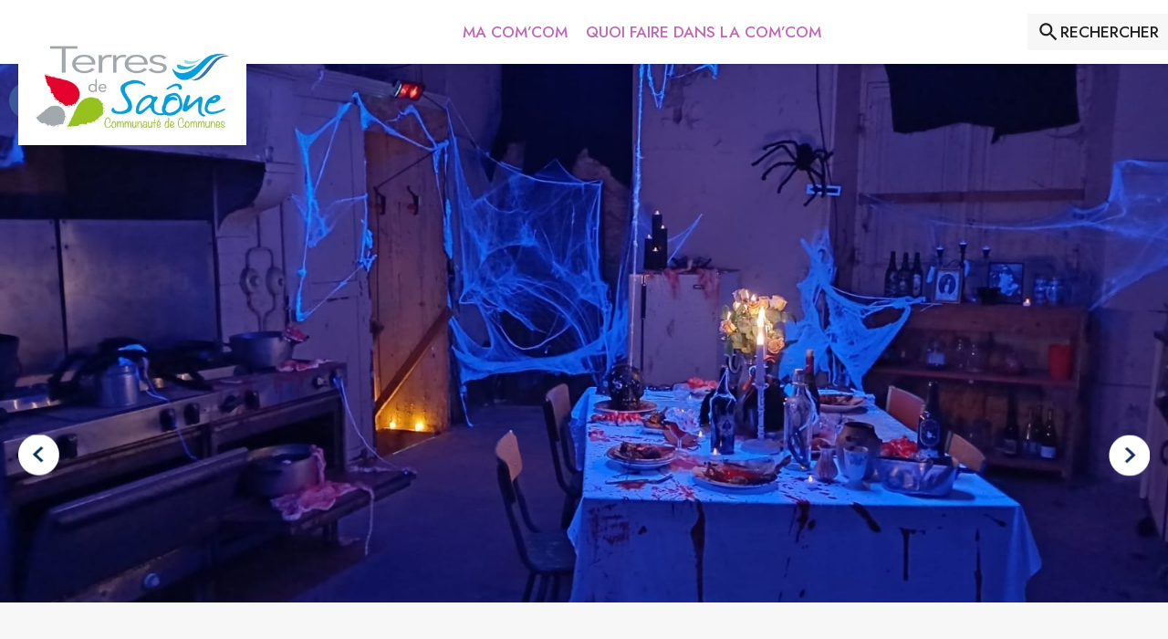

--- FILE ---
content_type: text/html; charset=utf-8
request_url: https://www.cctds.fr/
body_size: 39706
content:
<!DOCTYPE html><html lang="fr" class="__className_cb90fc"><head><meta charSet="utf-8"/><meta name="viewport" content="initial-scale=1, width=device-width"/><title>CC Terres de Saône | Site officiel</title><meta name="description" content="Nichée au coeur d&#x27;un cadre naturel préservé, Terres de Saône offre un art de vivre unique, entre douceur de la rivière, charme des villages et richesse du patrimoine. Ici, la nature est omniprésente : forêts, sentiers de randonnée, canaux, étangs et paysages vallonnés invitent à la détente, au ressourcement et à la découverte.

Terres de Saône, c&#x27;est aussi un territoire dynamique et accueillant, où la solidarité, les initiatives locales et la qualité des services du quotidien renforcent le lien entre habitants. La vie culturelle y est foisonnante : festival, animations intergénérationnelles, marchés de producteurs, patrimoine mis en valeur tout au long de l&#x27;année... Chaque moment est une invitation à la convivialité et à la rencontre.

Bienvenue en Terres de Saône, un territoire où il fait bon poser ses valises, s&#x27;épanouir... Tout simplement !"/><meta property="og:title" content="CC Terres de Saône | Site officiel"/><meta property="og:description" content="Nichée au coeur d&#x27;un cadre naturel préservé, Terres de Saône offre un art de vivre unique, entre douceur de la rivière, charme des villages et richesse du patrimoine. Ici, la nature est omniprésente : forêts, sentiers de randonnée, canaux, étangs et paysages vallonnés invitent à la détente, au ressourcement et à la découverte.

Terres de Saône, c&#x27;est aussi un territoire dynamique et accueillant, où la solidarité, les initiatives locales et la qualité des services du quotidien renforcent le lien entre habitants. La vie culturelle y est foisonnante : festival, animations intergénérationnelles, marchés de producteurs, patrimoine mis en valeur tout au long de l&#x27;année... Chaque moment est une invitation à la convivialité et à la rencontre.

Bienvenue en Terres de Saône, un territoire où il fait bon poser ses valises, s&#x27;épanouir... Tout simplement !"/><meta property="og:image" content="https://files.appli-intramuros.com/img/agglo_logo/collectivite/10689/4b4b5b414e81c17e29b0eb0c2211b997_cc-terres-.jpg"/><meta property="og:image:url" content="https://files.appli-intramuros.com/img/agglo_logo/collectivite/10689/4b4b5b414e81c17e29b0eb0c2211b997_cc-terres-.jpg"/><meta property="og:image:secure_url" content="https://files.appli-intramuros.com/img/agglo_logo/collectivite/10689/4b4b5b414e81c17e29b0eb0c2211b997_cc-terres-.jpg"/><meta name="twitter:card" content="summary"/><meta name="twitter:title" content="CC Terres de Saône | Site officiel"/><meta name="twitter:description" content="Nichée au coeur d&#x27;un cadre naturel préservé, Terres de Saône offre un art de vivre unique, entre douceur de la rivière, charme des villages et richesse du patrimoine. Ici, la nature est omniprésente : forêts, sentiers de randonnée, canaux, étangs et paysages vallonnés invitent à la détente, au ressourcement et à la découverte.

Terres de Saône, c&#x27;est aussi un territoire dynamique et accueillant, où la solidarité, les initiatives locales et la qualité des services du quotidien renforcent le lien entre habitants. La vie culturelle y est foisonnante : festival, animations intergénérationnelles, marchés de producteurs, patrimoine mis en valeur tout au long de l&#x27;année... Chaque moment est une invitation à la convivialité et à la rencontre.

Bienvenue en Terres de Saône, un territoire où il fait bon poser ses valises, s&#x27;épanouir... Tout simplement !"/><meta name="twitter:image" content="https://files.appli-intramuros.com/img/agglo_logo/collectivite/10689/4b4b5b414e81c17e29b0eb0c2211b997_cc-terres-.jpg"/><link rel="canonical" href="https://www.cctds.fr"/><meta name="next-head-count" content="14"/><meta name="theme-color" content="#003057"/><link rel="shortcut icon" href="/favicon.ico"/><meta name="emotion-insertion-point" content=""/><style data-emotion="mui-style "></style><link rel="preload" href="https://drfogfql429fi.cloudfront.net/intramuros-web-interco/production/_next/static/media/9dd75fadc5b3df29-s.p.woff2" as="font" type="font/woff2" crossorigin="anonymous" data-next-font="size-adjust"/><link rel="preload" href="https://drfogfql429fi.cloudfront.net/intramuros-web-interco/production/_next/static/css/1814b89621cc71d6.css" as="style"/><link rel="stylesheet" href="https://drfogfql429fi.cloudfront.net/intramuros-web-interco/production/_next/static/css/1814b89621cc71d6.css" data-n-g=""/><link rel="preload" href="https://drfogfql429fi.cloudfront.net/intramuros-web-interco/production/_next/static/css/45ccd052f26a170a.css" as="style"/><link rel="stylesheet" href="https://drfogfql429fi.cloudfront.net/intramuros-web-interco/production/_next/static/css/45ccd052f26a170a.css" data-n-p=""/><link rel="preload" href="https://drfogfql429fi.cloudfront.net/intramuros-web-interco/production/_next/static/css/bc9bca97fd8d5eb9.css" as="style"/><link rel="stylesheet" href="https://drfogfql429fi.cloudfront.net/intramuros-web-interco/production/_next/static/css/bc9bca97fd8d5eb9.css"/><noscript data-n-css=""></noscript><script defer="" nomodule="" src="https://drfogfql429fi.cloudfront.net/intramuros-web-interco/production/_next/static/chunks/polyfills-c67a75d1b6f99dc8.js"></script><script defer="" src="https://drfogfql429fi.cloudfront.net/intramuros-web-interco/production/_next/static/chunks/cccc6244-72b1031addcb40db.js"></script><script defer="" src="https://drfogfql429fi.cloudfront.net/intramuros-web-interco/production/_next/static/chunks/7282-fdb9f1bd52ced8f7.js"></script><script defer="" src="https://drfogfql429fi.cloudfront.net/intramuros-web-interco/production/_next/static/chunks/3321-36dade1643eda7eb.js"></script><script defer="" src="https://drfogfql429fi.cloudfront.net/intramuros-web-interco/production/_next/static/chunks/3708-7d2b4fb4c05c9970.js"></script><script defer="" src="https://drfogfql429fi.cloudfront.net/intramuros-web-interco/production/_next/static/chunks/1869-446a1cfff874c012.js"></script><script defer="" src="https://drfogfql429fi.cloudfront.net/intramuros-web-interco/production/_next/static/chunks/531-603ed6687db9e819.js"></script><script defer="" src="https://drfogfql429fi.cloudfront.net/intramuros-web-interco/production/_next/static/chunks/8712-511522cc8f9728e8.js"></script><script defer="" src="https://drfogfql429fi.cloudfront.net/intramuros-web-interco/production/_next/static/chunks/8767-181195ada19647a7.js"></script><script defer="" src="https://drfogfql429fi.cloudfront.net/intramuros-web-interco/production/_next/static/chunks/3653.9954011cfb6f928e.js"></script><script defer="" src="https://drfogfql429fi.cloudfront.net/intramuros-web-interco/production/_next/static/chunks/131.01a507d47fb30c44.js"></script><script defer="" src="https://drfogfql429fi.cloudfront.net/intramuros-web-interco/production/_next/static/chunks/4366.472be71ecae46b7c.js"></script><script defer="" src="https://drfogfql429fi.cloudfront.net/intramuros-web-interco/production/_next/static/chunks/3088.f9c14ea4bec0bbf2.js"></script><script defer="" src="https://drfogfql429fi.cloudfront.net/intramuros-web-interco/production/_next/static/chunks/8962-c1b6eb56f651f29f.js"></script><script defer="" src="https://drfogfql429fi.cloudfront.net/intramuros-web-interco/production/_next/static/chunks/1376.535287b2dd4cf115.js"></script><script defer="" src="https://drfogfql429fi.cloudfront.net/intramuros-web-interco/production/_next/static/chunks/9424-e36efd2fe9baaf6d.js"></script><script defer="" src="https://drfogfql429fi.cloudfront.net/intramuros-web-interco/production/_next/static/chunks/1095-bc99f1c14baceef2.js"></script><script defer="" src="https://drfogfql429fi.cloudfront.net/intramuros-web-interco/production/_next/static/chunks/2679-f71b3c3e49157156.js"></script><script defer="" src="https://drfogfql429fi.cloudfront.net/intramuros-web-interco/production/_next/static/chunks/2370-44438be308ccae30.js"></script><script defer="" src="https://drfogfql429fi.cloudfront.net/intramuros-web-interco/production/_next/static/chunks/1686-e5977ee0686e5318.js"></script><script defer="" src="https://drfogfql429fi.cloudfront.net/intramuros-web-interco/production/_next/static/chunks/1741-25970899a9dc37d7.js"></script><script defer="" src="https://drfogfql429fi.cloudfront.net/intramuros-web-interco/production/_next/static/chunks/2951.fd41e871f998071c.js"></script><script defer="" src="https://drfogfql429fi.cloudfront.net/intramuros-web-interco/production/_next/static/chunks/7224-9756f11bb187ef16.js"></script><script defer="" src="https://drfogfql429fi.cloudfront.net/intramuros-web-interco/production/_next/static/chunks/3784.b375d6a3912b419f.js"></script><script defer="" src="https://drfogfql429fi.cloudfront.net/intramuros-web-interco/production/_next/static/chunks/9536.2d2b2a315ccc410a.js"></script><script defer="" src="https://drfogfql429fi.cloudfront.net/intramuros-web-interco/production/_next/static/chunks/9648-3c0ac994c2f9738f.js"></script><script defer="" src="https://drfogfql429fi.cloudfront.net/intramuros-web-interco/production/_next/static/chunks/4609.774f041e8bd37c2f.js"></script><script defer="" src="https://drfogfql429fi.cloudfront.net/intramuros-web-interco/production/_next/static/chunks/9363.c562caaba45c7eb9.js"></script><script src="https://drfogfql429fi.cloudfront.net/intramuros-web-interco/production/_next/static/chunks/webpack-8710de8c1e7c0c99.js" defer=""></script><script src="https://drfogfql429fi.cloudfront.net/intramuros-web-interco/production/_next/static/chunks/framework-358fb2391d9cb34f.js" defer=""></script><script src="https://drfogfql429fi.cloudfront.net/intramuros-web-interco/production/_next/static/chunks/main-2e7eeb575f3707b9.js" defer=""></script><script src="https://drfogfql429fi.cloudfront.net/intramuros-web-interco/production/_next/static/chunks/pages/_app-b5a11621f240d287.js" defer=""></script><script src="https://drfogfql429fi.cloudfront.net/intramuros-web-interco/production/_next/static/chunks/5161-3a56db11f34ba40e.js" defer=""></script><script src="https://drfogfql429fi.cloudfront.net/intramuros-web-interco/production/_next/static/chunks/7781-924f9e1dca74ec7e.js" defer=""></script><script src="https://drfogfql429fi.cloudfront.net/intramuros-web-interco/production/_next/static/chunks/6540-66f8578ce6866bc8.js" defer=""></script><script src="https://drfogfql429fi.cloudfront.net/intramuros-web-interco/production/_next/static/chunks/9163-d21efe5110717cc8.js" defer=""></script><script src="https://drfogfql429fi.cloudfront.net/intramuros-web-interco/production/_next/static/chunks/226-5dee7dd7f0ce57d9.js" defer=""></script><script src="https://drfogfql429fi.cloudfront.net/intramuros-web-interco/production/_next/static/chunks/8135-ca91f16e9acd49d9.js" defer=""></script><script src="https://drfogfql429fi.cloudfront.net/intramuros-web-interco/production/_next/static/chunks/6854-6481750dae1a7c43.js" defer=""></script><script src="https://drfogfql429fi.cloudfront.net/intramuros-web-interco/production/_next/static/chunks/pages/%5BintercoCode%5D-244c324c4ab69ed1.js" defer=""></script><script src="https://drfogfql429fi.cloudfront.net/intramuros-web-interco/production/_next/static/UmsTeAG0T31twb7oDqXH_/_buildManifest.js" defer=""></script><script src="https://drfogfql429fi.cloudfront.net/intramuros-web-interco/production/_next/static/UmsTeAG0T31twb7oDqXH_/_ssgManifest.js" defer=""></script><style id="__jsx-2606760344">body{background-color:#F7F7F7!important;margin:0!important}</style><style id="__jsx-4d2532cc7e971305">.slick-dots{bottom:10px!important}.slick-dots li.slick-active button:before{color:white!important;font-size:9px!important}</style><style id="__jsx-70b26032288ffed7">.line-clamp-1.jsx-70b26032288ffed7{display:-webkit-box;-webkit-box-orient:vertical;-webkit-line-clamp:1;overflow:hidden;-o-text-overflow:ellipsis;text-overflow:ellipsis}.line-clamp-2.jsx-70b26032288ffed7{display:-webkit-box;-webkit-box-orient:vertical;-webkit-line-clamp:2;overflow:hidden;-o-text-overflow:ellipsis;text-overflow:ellipsis}.line-clamp-3.jsx-70b26032288ffed7{display:-webkit-box;-webkit-box-orient:vertical;-webkit-line-clamp:3;overflow:hidden;-o-text-overflow:ellipsis;text-overflow:ellipsis}</style></head><body><div id="__next"><style data-emotion="css-global 10v4tdy">html{-webkit-font-smoothing:antialiased;-moz-osx-font-smoothing:grayscale;box-sizing:border-box;-webkit-text-size-adjust:100%;}*,*::before,*::after{box-sizing:inherit;}strong,b{font-weight:700;}body{margin:0;color:rgba(0, 0, 0, 0.87);font-family:'__Jost_cb90fc','__Jost_Fallback_cb90fc',Arial,sans-serif;font-weight:400;font-size:1.0714285714285714rem;line-height:1.5;background-color:#F7F7F7;}@media print{body{background-color:#fff;}}body::backdrop{background-color:#F7F7F7;}</style><div class="Toastify"></div><style data-emotion="css 1svsvwq">.css-1svsvwq{min-height:100vh;display:-webkit-box;display:-webkit-flex;display:-ms-flexbox;display:flex;-webkit-flex-direction:column;-ms-flex-direction:column;flex-direction:column;}</style><div class="css-1svsvwq"><style data-emotion="css 15kfr5o">.css-15kfr5o{min-height:70px;box-shadow:0px 0px 4px rgba(0,0,0,0.25);-webkit-align-items:center;-webkit-box-align:center;-ms-flex-align:center;align-items:center;-webkit-box-pack:center;-ms-flex-pack:center;-webkit-justify-content:center;justify-content:center;-webkit-flex-direction:row;-ms-flex-direction:row;flex-direction:row;}</style><style data-emotion="css f4mk9q">.css-f4mk9q{display:-webkit-box;display:-webkit-flex;display:-ms-flexbox;display:flex;-webkit-flex-direction:column;-ms-flex-direction:column;flex-direction:column;width:100%;box-sizing:border-box;-webkit-flex-shrink:0;-ms-flex-negative:0;flex-shrink:0;position:-webkit-sticky;position:sticky;z-index:1100;top:0;left:auto;right:0;background-color:#ffffff;color:rgba(0, 0, 0, 0.87);min-height:70px;box-shadow:0px 0px 4px rgba(0,0,0,0.25);-webkit-align-items:center;-webkit-box-align:center;-ms-flex-align:center;align-items:center;-webkit-box-pack:center;-ms-flex-pack:center;-webkit-justify-content:center;justify-content:center;-webkit-flex-direction:row;-ms-flex-direction:row;flex-direction:row;}</style><style data-emotion="css 1tvc318">.css-1tvc318{background-color:transparent;color:rgba(0, 0, 0, 0.87);-webkit-transition:box-shadow 300ms cubic-bezier(0.4, 0, 0.2, 1) 0ms;transition:box-shadow 300ms cubic-bezier(0.4, 0, 0.2, 1) 0ms;box-shadow:0px 2px 4px -1px rgba(0,0,0,0.2),0px 4px 5px 0px rgba(0,0,0,0.14),0px 1px 10px 0px rgba(0,0,0,0.12);display:-webkit-box;display:-webkit-flex;display:-ms-flexbox;display:flex;-webkit-flex-direction:column;-ms-flex-direction:column;flex-direction:column;width:100%;box-sizing:border-box;-webkit-flex-shrink:0;-ms-flex-negative:0;flex-shrink:0;position:-webkit-sticky;position:sticky;z-index:1100;top:0;left:auto;right:0;background-color:#ffffff;color:rgba(0, 0, 0, 0.87);min-height:70px;box-shadow:0px 0px 4px rgba(0,0,0,0.25);-webkit-align-items:center;-webkit-box-align:center;-ms-flex-align:center;align-items:center;-webkit-box-pack:center;-ms-flex-pack:center;-webkit-justify-content:center;justify-content:center;-webkit-flex-direction:row;-ms-flex-direction:row;flex-direction:row;}</style><header class="MuiPaper-root MuiPaper-elevation MuiPaper-elevation4 MuiAppBar-root MuiAppBar-colorSecondary MuiAppBar-positionSticky css-1tvc318" role="banner"><script src="https://cdn.jsdelivr.net/npm/bootstrap@5.2.3/dist/js/bootstrap.bundle.min.js" integrity="sha384-kenU1KFdBIe4zVF0s0G1M5b4hcpxyD9F7jL+jjXkk+Q2h455rYXK/7HAuoJl+0I4" crossorigin="anonymous" class="jsx-2606760344"></script><style data-emotion="css qp2tvn">.css-qp2tvn{box-sizing:border-box;display:-webkit-box;display:-webkit-flex;display:-ms-flexbox;display:flex;-webkit-box-flex-wrap:wrap;-webkit-flex-wrap:wrap;-ms-flex-wrap:wrap;flex-wrap:wrap;width:100%;-webkit-flex-direction:row;-ms-flex-direction:row;flex-direction:row;-webkit-box-pack:justify;-webkit-justify-content:space-between;justify-content:space-between;-webkit-align-content:space-between;-ms-flex-line-pack:space-between;align-content:space-between;}</style><div class="MuiGrid-root MuiGrid-container css-qp2tvn"><div style="width:100%;height:0;overflow:hidden" class="jsx-2606760344"><style data-emotion="css ta5v46">.css-ta5v46{box-sizing:border-box;display:-webkit-box;display:-webkit-flex;display:-ms-flexbox;display:flex;-webkit-box-flex-wrap:wrap;-webkit-flex-wrap:wrap;-ms-flex-wrap:wrap;flex-wrap:wrap;width:100%;-webkit-flex-direction:row;-ms-flex-direction:row;flex-direction:row;-webkit-box-pack:center;-ms-flex-pack:center;-webkit-justify-content:center;justify-content:center;-webkit-align-items:flex-start;-webkit-box-align:flex-start;-ms-flex-align:flex-start;align-items:flex-start;}</style><div class="MuiGrid-root MuiGrid-container css-ta5v46"><style data-emotion="css 15j76c0">.css-15j76c0{box-sizing:border-box;margin:0;-webkit-flex-direction:row;-ms-flex-direction:row;flex-direction:row;-webkit-flex-basis:100%;-ms-flex-preferred-size:100%;flex-basis:100%;-webkit-box-flex:0;-webkit-flex-grow:0;-ms-flex-positive:0;flex-grow:0;max-width:100%;}@media (min-width:600px){.css-15j76c0{-webkit-flex-basis:100%;-ms-flex-preferred-size:100%;flex-basis:100%;-webkit-box-flex:0;-webkit-flex-grow:0;-ms-flex-positive:0;flex-grow:0;max-width:100%;}}@media (min-width:900px){.css-15j76c0{-webkit-flex-basis:100%;-ms-flex-preferred-size:100%;flex-basis:100%;-webkit-box-flex:0;-webkit-flex-grow:0;-ms-flex-positive:0;flex-grow:0;max-width:100%;}}@media (min-width:1200px){.css-15j76c0{-webkit-flex-basis:100%;-ms-flex-preferred-size:100%;flex-basis:100%;-webkit-box-flex:0;-webkit-flex-grow:0;-ms-flex-positive:0;flex-grow:0;max-width:100%;}}@media (min-width:1536px){.css-15j76c0{-webkit-flex-basis:100%;-ms-flex-preferred-size:100%;flex-basis:100%;-webkit-box-flex:0;-webkit-flex-grow:0;-ms-flex-positive:0;flex-grow:0;max-width:100%;}}</style><div class="MuiGrid-root MuiGrid-item MuiGrid-grid-xs-12 css-15j76c0"><nav role="navigation" aria-label="Accès rapide" class="jsx-2606760344"><ul style="list-style-type:none;display:flex" class="jsx-2606760344"><li style="padding-right:20px" class="jsx-2606760344"><a href="#contenu" aria-label="Accéder au contenu de la page" class="jsx-2606760344">Contenu</a></li><li style="padding-right:20px" class="jsx-2606760344"><a href="#header-navigation" aria-label="Accéder au menu de la page" class="jsx-2606760344">Menu</a></li><li style="padding-right:20px" class="jsx-2606760344"><a href="#header-search" aria-label="Accéder à la recherche" class="jsx-2606760344">Recherche</a></li><li style="padding-right:20px" class="jsx-2606760344"><a href="#footer" aria-label="Accéder au pied de page" class="jsx-2606760344">Pied de page</a></li></ul></nav></div></div></div><style data-emotion="css ybu9tz">.css-ybu9tz{width:290px!important;}</style><style data-emotion="css 1fuotbj">.css-1fuotbj{box-sizing:border-box;margin:0;-webkit-flex-direction:row;-ms-flex-direction:row;flex-direction:row;-webkit-flex-basis:50%;-ms-flex-preferred-size:50%;flex-basis:50%;-webkit-box-flex:0;-webkit-flex-grow:0;-ms-flex-positive:0;flex-grow:0;max-width:50%;width:290px!important;}@media (min-width:600px){.css-1fuotbj{-webkit-flex-basis:50%;-ms-flex-preferred-size:50%;flex-basis:50%;-webkit-box-flex:0;-webkit-flex-grow:0;-ms-flex-positive:0;flex-grow:0;max-width:50%;}}@media (min-width:900px){.css-1fuotbj{-webkit-flex-basis:auto;-ms-flex-preferred-size:auto;flex-basis:auto;-webkit-box-flex:0;-webkit-flex-grow:0;-ms-flex-positive:0;flex-grow:0;-webkit-flex-shrink:0;-ms-flex-negative:0;flex-shrink:0;max-width:none;width:auto;}}@media (min-width:1200px){.css-1fuotbj{-webkit-flex-basis:auto;-ms-flex-preferred-size:auto;flex-basis:auto;-webkit-box-flex:0;-webkit-flex-grow:0;-ms-flex-positive:0;flex-grow:0;-webkit-flex-shrink:0;-ms-flex-negative:0;flex-shrink:0;max-width:none;width:auto;}}@media (min-width:1536px){.css-1fuotbj{-webkit-flex-basis:auto;-ms-flex-preferred-size:auto;flex-basis:auto;-webkit-box-flex:0;-webkit-flex-grow:0;-ms-flex-positive:0;flex-grow:0;-webkit-flex-shrink:0;-ms-flex-negative:0;flex-shrink:0;max-width:none;width:auto;}}@media (min-width:0px){.css-1fuotbj{display:none;}}@media (min-width:1200px){.css-1fuotbj{display:block;}}</style><div class="MuiGrid-root MuiGrid-item MuiGrid-grid-xs-6 MuiGrid-grid-md-auto css-1fuotbj"><style data-emotion="css pe8a0k">.css-pe8a0k{position:absolute;z-index:9999;padding-left:20px;padding-right:20px;background:transparent;padding-top:20px;height:170px;width:290px;-webkit-transition:all 2s;transition:all 2s;}@media (max-width: 600px){.css-pe8a0k{position:inherit;}}@media (max-width: 600px){.css-pe8a0k{padding:5px;height:70px!important;width:70px!important;}}</style><style data-emotion="css xibq2t">.css-xibq2t{box-sizing:border-box;display:-webkit-box;display:-webkit-flex;display:-ms-flexbox;display:flex;-webkit-box-flex-wrap:wrap;-webkit-flex-wrap:wrap;-ms-flex-wrap:wrap;flex-wrap:wrap;width:100%;-webkit-flex-direction:row;-ms-flex-direction:row;flex-direction:row;-webkit-align-items:center;-webkit-box-align:center;-ms-flex-align:center;align-items:center;-webkit-box-pack:start;-ms-flex-pack:start;-webkit-justify-content:flex-start;justify-content:flex-start;position:absolute;z-index:9999;padding-left:20px;padding-right:20px;background:transparent;padding-top:20px;height:170px;width:290px;-webkit-transition:all 2s;transition:all 2s;}@media (max-width: 600px){.css-xibq2t{position:inherit;}}@media (max-width: 600px){.css-xibq2t{padding:5px;height:70px!important;width:70px!important;}}</style><div class="MuiGrid-root MuiGrid-container css-xibq2t"><style data-emotion="css h5xq2f">.css-h5xq2f{height:100%;color:inherit!important;}</style><a name="lien" href="/" target="_self" title="Accueil" aria-label="Accueil" tabindex="0" aria-description="" class="css-h5xq2f"><style data-emotion="css 12se9ho">.css-12se9ho{object-fit:contain;display:-webkit-box;display:-webkit-flex;display:-ms-flexbox;display:flex;max-height:150px;max-width:250px;height:100%;width:auto;-webkit-transition:all 2s;transition:all 2s;}</style><img src="https://files.appli-intramuros.com/img/websettings/logo/agglo/865/fe8e7b5675842b2de75eaba30caea8e9_default.jpg" alt="" class="jsx-2606760344 css-12se9ho"/></a></div></div><style data-emotion="css 15sy5jo">.css-15sy5jo{box-sizing:border-box;margin:0;-webkit-flex-direction:row;-ms-flex-direction:row;flex-direction:row;-webkit-flex-basis:50%;-ms-flex-preferred-size:50%;flex-basis:50%;-webkit-box-flex:0;-webkit-flex-grow:0;-ms-flex-positive:0;flex-grow:0;max-width:50%;}@media (min-width:600px){.css-15sy5jo{-webkit-flex-basis:50%;-ms-flex-preferred-size:50%;flex-basis:50%;-webkit-box-flex:0;-webkit-flex-grow:0;-ms-flex-positive:0;flex-grow:0;max-width:50%;}}@media (min-width:900px){.css-15sy5jo{-webkit-flex-basis:auto;-ms-flex-preferred-size:auto;flex-basis:auto;-webkit-box-flex:0;-webkit-flex-grow:0;-ms-flex-positive:0;flex-grow:0;-webkit-flex-shrink:0;-ms-flex-negative:0;flex-shrink:0;max-width:none;width:auto;}}@media (min-width:1200px){.css-15sy5jo{-webkit-flex-basis:auto;-ms-flex-preferred-size:auto;flex-basis:auto;-webkit-box-flex:0;-webkit-flex-grow:0;-ms-flex-positive:0;flex-grow:0;-webkit-flex-shrink:0;-ms-flex-negative:0;flex-shrink:0;max-width:none;width:auto;}}@media (min-width:1536px){.css-15sy5jo{-webkit-flex-basis:auto;-ms-flex-preferred-size:auto;flex-basis:auto;-webkit-box-flex:0;-webkit-flex-grow:0;-ms-flex-positive:0;flex-grow:0;-webkit-flex-shrink:0;-ms-flex-negative:0;flex-shrink:0;max-width:none;width:auto;}}@media (min-width:0px){.css-15sy5jo{display:block;}}@media (min-width:1200px){.css-15sy5jo{display:none;}}</style><div class="MuiGrid-root MuiGrid-item MuiGrid-grid-xs-6 MuiGrid-grid-md-auto css-15sy5jo"><style data-emotion="css 1d7v3j3">.css-1d7v3j3{box-sizing:border-box;display:-webkit-box;display:-webkit-flex;display:-ms-flexbox;display:flex;-webkit-box-flex-wrap:wrap;-webkit-flex-wrap:wrap;-ms-flex-wrap:wrap;flex-wrap:wrap;width:100%;-webkit-flex-direction:row;-ms-flex-direction:row;flex-direction:row;-webkit-align-items:center;-webkit-box-align:center;-ms-flex-align:center;align-items:center;-webkit-box-pack:start;-ms-flex-pack:start;-webkit-justify-content:flex-start;justify-content:flex-start;}</style><div class="MuiGrid-root MuiGrid-container css-1d7v3j3" style="height:70px;width:70px;padding:5px;display:block"><style data-emotion="css 1bec7hm">.css-1bec7hm{color:inherit!important;}</style><a name="lien" href="/" target="_self" title="Accueil" aria-label="Accueil" tabindex="0" aria-description="" class="css-1bec7hm"><style data-emotion="css ryvq80">.css-ryvq80{display:-webkit-box;display:-webkit-flex;display:-ms-flexbox;display:flex;max-height:70px;max-width:70px;height:100%;width:auto;-webkit-transition:all 2s;transition:all 2s;object-fit:contain;}</style><img src="https://files.appli-intramuros.com/img/websettings/logo/agglo/865/fe8e7b5675842b2de75eaba30caea8e9_default.jpg" alt="" class="jsx-2606760344 css-ryvq80"/></a></div></div><style data-emotion="css kxu0dz">.css-kxu0dz{box-sizing:border-box;margin:0;-webkit-flex-direction:row;-ms-flex-direction:row;flex-direction:row;-webkit-flex-basis:0;-ms-flex-preferred-size:0;flex-basis:0;-webkit-box-flex:1;-webkit-flex-grow:1;-ms-flex-positive:1;flex-grow:1;max-width:100%;}@media (min-width:600px){.css-kxu0dz{-webkit-flex-basis:0;-ms-flex-preferred-size:0;flex-basis:0;-webkit-box-flex:1;-webkit-flex-grow:1;-ms-flex-positive:1;flex-grow:1;max-width:100%;}}@media (min-width:900px){.css-kxu0dz{-webkit-flex-basis:0;-ms-flex-preferred-size:0;flex-basis:0;-webkit-box-flex:1;-webkit-flex-grow:1;-ms-flex-positive:1;flex-grow:1;max-width:100%;}}@media (min-width:1200px){.css-kxu0dz{-webkit-flex-basis:0;-ms-flex-preferred-size:0;flex-basis:0;-webkit-box-flex:1;-webkit-flex-grow:1;-ms-flex-positive:1;flex-grow:1;max-width:100%;}}@media (min-width:1536px){.css-kxu0dz{-webkit-flex-basis:0;-ms-flex-preferred-size:0;flex-basis:0;-webkit-box-flex:1;-webkit-flex-grow:1;-ms-flex-positive:1;flex-grow:1;max-width:100%;}}</style><div class="MuiGrid-root MuiGrid-item MuiGrid-grid-xs-true css-kxu0dz" id="header-navigation"><style data-emotion="css 172osot">.css-172osot{background-color:#ffffff;}</style><style data-emotion="css 1odyc9x">.css-1odyc9x{box-sizing:border-box;display:-webkit-box;display:-webkit-flex;display:-ms-flexbox;display:flex;-webkit-box-flex-wrap:wrap;-webkit-flex-wrap:wrap;-ms-flex-wrap:wrap;flex-wrap:wrap;width:100%;-webkit-flex-direction:row;-ms-flex-direction:row;flex-direction:row;background-color:#ffffff;}</style><div class="MuiGrid-root MuiGrid-container css-1odyc9x"><style data-emotion="css i1tzcg">.css-i1tzcg{box-sizing:border-box;margin:0;-webkit-flex-direction:row;-ms-flex-direction:row;flex-direction:row;-webkit-flex-basis:100%;-ms-flex-preferred-size:100%;flex-basis:100%;-webkit-box-flex:0;-webkit-flex-grow:0;-ms-flex-positive:0;flex-grow:0;max-width:100%;}@media (min-width:600px){.css-i1tzcg{-webkit-flex-basis:100%;-ms-flex-preferred-size:100%;flex-basis:100%;-webkit-box-flex:0;-webkit-flex-grow:0;-ms-flex-positive:0;flex-grow:0;max-width:100%;}}@media (min-width:900px){.css-i1tzcg{-webkit-flex-basis:100%;-ms-flex-preferred-size:100%;flex-basis:100%;-webkit-box-flex:0;-webkit-flex-grow:0;-ms-flex-positive:0;flex-grow:0;max-width:100%;}}@media (min-width:1200px){.css-i1tzcg{-webkit-flex-basis:100%;-ms-flex-preferred-size:100%;flex-basis:100%;-webkit-box-flex:0;-webkit-flex-grow:0;-ms-flex-positive:0;flex-grow:0;max-width:100%;}}@media (min-width:1536px){.css-i1tzcg{-webkit-flex-basis:100%;-ms-flex-preferred-size:100%;flex-basis:100%;-webkit-box-flex:0;-webkit-flex-grow:0;-ms-flex-positive:0;flex-grow:0;max-width:100%;}}@media (min-width:0px){.css-i1tzcg{display:none;}}@media (min-width:1200px){.css-i1tzcg{display:block;}}</style><div class="MuiGrid-root MuiGrid-item MuiGrid-grid-xs-12 css-i1tzcg"><nav role="navigation" aria-label="Menu principal"><style data-emotion="css 5mckkd">.css-5mckkd{padding-left:2px;padding-right:2px;display:-webkit-box;display:-webkit-flex;display:-ms-flexbox;display:flex;-webkit-box-flex-wrap:wrap;-webkit-flex-wrap:wrap;-ms-flex-wrap:wrap;flex-wrap:wrap;background-color:#ffffff;}</style><ul class="navList ulNavBar css-5mckkd" style="height:100%;justify-content:center"><li class="navItemsMenu" style="color:#C168B9"><style data-emotion="css 18za09c">.css-18za09c{height:40px;-webkit-box-pack:center;-ms-flex-pack:center;-webkit-justify-content:center;justify-content:center;display:-webkit-box;display:-webkit-flex;display:-ms-flexbox;display:flex;-webkit-align-items:center;-webkit-box-align:center;-ms-flex-align:center;align-items:center;-webkit-box-pack:center;-ms-flex-pack:center;-webkit-justify-content:center;justify-content:center;-webkit-align-items:center;-webkit-box-align:center;-ms-flex-align:center;align-items:center;display:-webkit-box;display:-webkit-flex;display:-ms-flexbox;display:flex;height:100%;}@media (max-width: 600px){.css-18za09c{width:100%;}}@media (max-width: 1200px){.css-18za09c{padding:10px;}}</style><div id="menu_356-firstLevel-title" style="text-transform:uppercase;font-weight:500;padding-top:10px;padding-bottom:10px" tabindex="0" role="button" aria-expanded="false" aria-description="Cliquez pour ouvrir le sous menu." aria-controls="secondLevelMenu-Ma com’com" class="css-18za09c"><style data-emotion="css fm39pv">.css-fm39pv{margin:0;font-family:'__Jost_cb90fc','__Jost_Fallback_cb90fc',Arial,sans-serif;font-weight:400;font-size:1.0714285714285714rem;line-height:1.5;}</style><p class="MuiTypography-root MuiTypography-body1 css-fm39pv" style="color:inherit;background:#ffffff;padding-left:10px;padding-right:10px;font-weight:500;height:40px;justify-content:center;align-items:center;display:flex">Ma com’com</p></div></li><li class="navItemsMenu" style="color:#C168B9"><div id="menu_357-firstLevel-title" style="text-transform:uppercase;font-weight:500;padding-top:10px;padding-bottom:10px" tabindex="0" role="button" aria-expanded="false" aria-description="Cliquez pour ouvrir le sous menu." aria-controls="secondLevelMenu-Quoi faire dans la com’com" class="css-18za09c"><p class="MuiTypography-root MuiTypography-body1 css-fm39pv" style="color:inherit;background:#ffffff;padding-left:10px;padding-right:10px;font-weight:500;height:40px;justify-content:center;align-items:center;display:flex">Quoi faire dans la com’com</p></div></li></ul></nav></div><style data-emotion="css icwp2i">.css-icwp2i{box-sizing:border-box;margin:0;-webkit-flex-direction:row;-ms-flex-direction:row;flex-direction:row;-webkit-flex-basis:100%;-ms-flex-preferred-size:100%;flex-basis:100%;-webkit-box-flex:0;-webkit-flex-grow:0;-ms-flex-positive:0;flex-grow:0;max-width:100%;}@media (min-width:600px){.css-icwp2i{-webkit-flex-basis:100%;-ms-flex-preferred-size:100%;flex-basis:100%;-webkit-box-flex:0;-webkit-flex-grow:0;-ms-flex-positive:0;flex-grow:0;max-width:100%;}}@media (min-width:900px){.css-icwp2i{-webkit-flex-basis:100%;-ms-flex-preferred-size:100%;flex-basis:100%;-webkit-box-flex:0;-webkit-flex-grow:0;-ms-flex-positive:0;flex-grow:0;max-width:100%;}}@media (min-width:1200px){.css-icwp2i{-webkit-flex-basis:100%;-ms-flex-preferred-size:100%;flex-basis:100%;-webkit-box-flex:0;-webkit-flex-grow:0;-ms-flex-positive:0;flex-grow:0;max-width:100%;}}@media (min-width:1536px){.css-icwp2i{-webkit-flex-basis:100%;-ms-flex-preferred-size:100%;flex-basis:100%;-webkit-box-flex:0;-webkit-flex-grow:0;-ms-flex-positive:0;flex-grow:0;max-width:100%;}}@media (min-width:0px){.css-icwp2i{display:block;}}@media (min-width:1200px){.css-icwp2i{display:none;}}</style><div class="MuiGrid-root MuiGrid-item MuiGrid-grid-xs-12 css-icwp2i"><div class="css-172osot"><style data-emotion="css n9uxqp">.css-n9uxqp{box-sizing:border-box;display:-webkit-box;display:-webkit-flex;display:-ms-flexbox;display:flex;-webkit-box-flex-wrap:wrap;-webkit-flex-wrap:wrap;-ms-flex-wrap:wrap;flex-wrap:wrap;width:100%;-webkit-flex-direction:row;-ms-flex-direction:row;flex-direction:row;-webkit-align-content:center;-ms-flex-line-pack:center;align-content:center;-webkit-box-pack:end;-ms-flex-pack:end;-webkit-justify-content:flex-end;justify-content:flex-end;}</style><div class="MuiGrid-root MuiGrid-container css-n9uxqp" style="padding-right:20px;padding-top:5px"><div class="nav-container-headerMenu"><nav role="navigation" aria-label="Cliquez pour ouvrir le menu principal"><style data-emotion="css 4bg1n4">.css-4bg1n4:focus-visible{-webkit-appearance:none;-moz-appearance:none;-ms-appearance:none;appearance:none;opacity:1!important;z-index:0;}</style><input readonly="" class="checkbox css-4bg1n4" type="checkbox" aria-expanded="false" aria-controls="menu" role="button" tabindex="0" aria-label="Ouvrir le menu principal"/><div class="hamburger-lines"><span class="lineBlack line1"></span><span class="lineBlack line2"></span><span class="lineBlack line3"></span></div></nav></div></div><nav id="menu" class="navMobile navMobileHeaderMenu" role="navigation" aria-label="Menu principal"></nav></div></div></div></div><style data-emotion="css gct08e">.css-gct08e{box-sizing:border-box;margin:0;-webkit-flex-direction:row;-ms-flex-direction:row;flex-direction:row;}@media (min-width:900px){.css-gct08e{-webkit-flex-basis:auto;-ms-flex-preferred-size:auto;flex-basis:auto;-webkit-box-flex:0;-webkit-flex-grow:0;-ms-flex-positive:0;flex-grow:0;-webkit-flex-shrink:0;-ms-flex-negative:0;flex-shrink:0;max-width:none;width:auto;}}@media (min-width:1200px){.css-gct08e{-webkit-flex-basis:auto;-ms-flex-preferred-size:auto;flex-basis:auto;-webkit-box-flex:0;-webkit-flex-grow:0;-ms-flex-positive:0;flex-grow:0;-webkit-flex-shrink:0;-ms-flex-negative:0;flex-shrink:0;max-width:none;width:auto;}}@media (min-width:1536px){.css-gct08e{-webkit-flex-basis:auto;-ms-flex-preferred-size:auto;flex-basis:auto;-webkit-box-flex:0;-webkit-flex-grow:0;-ms-flex-positive:0;flex-grow:0;-webkit-flex-shrink:0;-ms-flex-negative:0;flex-shrink:0;max-width:none;width:auto;}}@media (min-width:0px){.css-gct08e{display:none;}}@media (min-width:1200px){.css-gct08e{display:block;}}</style><div class="MuiGrid-root MuiGrid-item MuiGrid-grid-md-auto css-gct08e" style="text-align:-webkit-right;align-self:center"><style data-emotion="css 1u5db2f">.css-1u5db2f{max-width:180px;height:100%;margin-left:10px;margin-right:0;}</style><div class="jsx-2606760344 css-1u5db2f"><style data-emotion="css lgim5d">.css-lgim5d{box-sizing:border-box;display:-webkit-box;display:-webkit-flex;display:-ms-flexbox;display:flex;-webkit-box-flex-wrap:wrap;-webkit-flex-wrap:wrap;-ms-flex-wrap:wrap;flex-wrap:wrap;width:100%;-webkit-flex-direction:column;-ms-flex-direction:column;flex-direction:column;-webkit-align-items:center;-webkit-box-align:center;-ms-flex-align:center;align-items:center;-webkit-box-pack:center;-ms-flex-pack:center;-webkit-justify-content:center;justify-content:center;}.css-lgim5d>.MuiGrid-item{max-width:none;}</style><div class="MuiGrid-root MuiGrid-container MuiGrid-direction-xs-column css-lgim5d" style="background:#F7F7F7;height:40px;position:relative"><style data-emotion="css rfnosa">.css-rfnosa{box-sizing:border-box;-webkit-flex-direction:row;-ms-flex-direction:row;flex-direction:row;}</style><div class="MuiGrid-root css-rfnosa" style="width:100%"><style data-emotion="css 1801zif">.css-1801zif{height:60px;font-weight:600;padding-left:10px;padding-right:10px;}</style><style data-emotion="css bxftwa">.css-bxftwa{box-sizing:border-box;display:-webkit-box;display:-webkit-flex;display:-ms-flexbox;display:flex;-webkit-box-flex-wrap:wrap;-webkit-flex-wrap:wrap;-ms-flex-wrap:wrap;flex-wrap:wrap;width:100%;-webkit-flex-direction:row;-ms-flex-direction:row;flex-direction:row;-webkit-box-pack:center;-ms-flex-pack:center;-webkit-justify-content:center;justify-content:center;-webkit-align-items:center;-webkit-box-align:center;-ms-flex-align:center;align-items:center;height:60px;font-weight:600;padding-left:10px;padding-right:10px;}</style><div class="MuiGrid-root MuiGrid-container css-bxftwa"><style data-emotion="css 1a522ha">.css-1a522ha{-webkit-user-select:none;-moz-user-select:none;-ms-user-select:none;user-select:none;width:1em;height:1em;display:inline-block;fill:currentColor;-webkit-flex-shrink:0;-ms-flex-negative:0;flex-shrink:0;-webkit-transition:fill 200ms cubic-bezier(0.4, 0, 0.2, 1) 0ms;transition:fill 200ms cubic-bezier(0.4, 0, 0.2, 1) 0ms;font-size:1.6071428571428572rem;}</style><svg class="MuiSvgIcon-root MuiSvgIcon-fontSizeMedium css-1a522ha" focusable="false" aria-hidden="true" viewBox="0 0 24 24" data-testid="SearchIcon"><path d="M15.5 14h-.79l-.28-.27C15.41 12.59 16 11.11 16 9.5 16 5.91 13.09 3 9.5 3S3 5.91 3 9.5 5.91 16 9.5 16c1.61 0 3.09-.59 4.23-1.57l.27.28v.79l5 4.99L20.49 19l-4.99-5zm-6 0C7.01 14 5 11.99 5 9.5S7.01 5 9.5 5 14 7.01 14 9.5 11.99 14 9.5 14z"></path></svg><style data-emotion="css 1r4y3bm">.css-1r4y3bm{box-sizing:border-box;-webkit-flex-direction:row;-ms-flex-direction:row;flex-direction:row;}@media (min-width:0px){.css-1r4y3bm{display:none;}}@media (min-width:1200px){.css-1r4y3bm{display:block;}}</style><div class="MuiGrid-root css-1r4y3bm" style="font-weight:500"><style data-emotion="css vpoqgf">.css-vpoqgf{color:inherit!important;}.css-vpoqgf:before{display:block;content:"";width:100%;height:100%;position:absolute;left:0;top:0;right:0;bottom:0;}</style><a id="header-search" name="lien" href="/recherche" target="_self" title="Rechercher sur le site" aria-label="Rechercher sur le site" tabindex="0" aria-description="" class="css-vpoqgf">RECHERCHER</a></div></div></div></div></div></div><div></div></div></header><style data-emotion="css 1xpribl">.css-1xpribl{position:relative;display:block;}</style><style data-emotion="css tx97j2">.css-tx97j2{box-sizing:border-box;display:-webkit-box;display:-webkit-flex;display:-ms-flexbox;display:flex;-webkit-box-flex-wrap:wrap;-webkit-flex-wrap:wrap;-ms-flex-wrap:wrap;flex-wrap:wrap;width:100%;-webkit-flex-direction:row;-ms-flex-direction:row;flex-direction:row;position:relative;display:block;}</style><div class="MuiGrid-root MuiGrid-container css-tx97j2"><div class="jsx-4d2532cc7e971305"><style data-emotion="css 1nkzbt1">.css-1nkzbt1{position:absolute;padding-top:20px;padding-right:20px;z-index:1;-webkit-box-pack:end;-ms-flex-pack:end;-webkit-justify-content:end;justify-content:end;}</style><style data-emotion="css 1dfjwym">.css-1dfjwym{box-sizing:border-box;display:-webkit-box;display:-webkit-flex;display:-ms-flexbox;display:flex;-webkit-box-flex-wrap:wrap;-webkit-flex-wrap:wrap;-ms-flex-wrap:wrap;flex-wrap:wrap;width:100%;-webkit-flex-direction:row;-ms-flex-direction:row;flex-direction:row;position:absolute;padding-top:20px;padding-right:20px;z-index:1;-webkit-box-pack:end;-ms-flex-pack:end;-webkit-justify-content:end;justify-content:end;}</style><div class="MuiGrid-root MuiGrid-container css-1dfjwym"><style data-emotion="css i44wbn">.css-i44wbn{-webkit-text-decoration:none;text-decoration:none;color:inherit;padding-left:10px;}</style><a href="https://www.facebook.com/ccterresdesaone" target="_blank" rel="noreferrer" title="Facebook de l&#x27;intercommunalité CC Terres de Saône" aria-label="Aller sur Facebook de l&#x27;intercommunalité CC Terres de Saône (s&#x27;ouvre dans une nouvelle fenêtre)" class="css-i44wbn"><style data-emotion="css dy4p6k">.css-dy4p6k{width:40px;height:40px;}@media (max-width: 600px){.css-dy4p6k{width:35px;height:35px;}}</style><img alt="facebook" src="https://def773hwqc19t.cloudfront.net/website/static/facebook-logo.png" class="css-dy4p6k"/></a><a href="https://www.instagram.com/ot_terresdesaone/" target="_blank" rel="noreferrer" title="Instagram de l&#x27;intercommunalité CC Terres de Saône" aria-label="Aller sur Instagram de l&#x27;intercommunalité CC Terres de Saône (s&#x27;ouvre dans une nouvelle fenêtre)" class="css-i44wbn"><img alt="instagram" src="https://def773hwqc19t.cloudfront.net/website/static/instagram.png" class="css-dy4p6k"/></a></div><style data-emotion="css 19jh24k">.css-19jh24k{box-sizing:border-box;display:-webkit-box;display:-webkit-flex;display:-ms-flexbox;display:flex;-webkit-box-flex-wrap:wrap;-webkit-flex-wrap:wrap;-ms-flex-wrap:wrap;flex-wrap:wrap;width:100%;-webkit-flex-direction:row;-ms-flex-direction:row;flex-direction:row;}@media (min-width:0px){.css-19jh24k{display:none;}}@media (min-width:600px){.css-19jh24k{display:none;}}@media (min-width:900px){.css-19jh24k{display:none;}}@media (min-width:1200px){.css-19jh24k{display:block;}}</style><div class="MuiGrid-root MuiGrid-container css-19jh24k" id="homeMediasSliderId"><div class="slick-slider slick-initialized" dir="ltr"><style data-emotion="css 1wjenux">.css-1wjenux{width:45px!important;height:45px!important;}@media (max-width: 600px){.css-1wjenux{width:35px!important;height:35px!important;}}</style><style data-emotion="css 1hhqd4q">.css-1hhqd4q{display:block;-webkit-background-size:cover;background-size:cover;background-repeat:no-repeat;-webkit-background-position:center;background-position:center;width:100%;object-fit:cover;width:45px!important;height:45px!important;}@media (max-width: 600px){.css-1hhqd4q{width:35px!important;height:35px!important;}}</style><img class="MuiCardMedia-root MuiCardMedia-media MuiCardMedia-img slick-arrow slick-prev css-1hhqd4q" role="button" style="display:none;z-index:1;left:20px" src="https://def773hwqc19t.cloudfront.net/website/static/left-arrow.png" alt="Image suivante" tabindex="0"/><div class="slick-list"><div class="slick-track" style="width:3100%;left:-100%"><div data-index="-1" tabindex="-1" class="slick-slide slick-cloned" aria-hidden="true" style="width:3.225806451612903%"><div><style data-emotion="css ll6lzi">.css-ll6lzi{width:100%;aspect-ratio:4/1;object-fit:cover;}@media (max-width: 1200px){.css-ll6lzi{aspect-ratio:2/1;}}</style><style data-emotion="css 4tgvhv">.css-4tgvhv{display:block;-webkit-background-size:cover;background-size:cover;background-repeat:no-repeat;-webkit-background-position:center;background-position:center;width:100%;object-fit:cover;width:100%;aspect-ratio:4/1;object-fit:cover;}@media (max-width: 1200px){.css-4tgvhv{aspect-ratio:2/1;}}</style><img class="MuiCardMedia-root MuiCardMedia-media MuiCardMedia-img css-4tgvhv" style="width:100%;display:inline-block" src="https://files.appli-intramuros.com/img/gallery/agglomeration/a699e66f9d4e22d218816f6dad98a65f_14.jpg" tabindex="-1"/></div></div><div data-index="0" class="slick-slide slick-active slick-current" tabindex="-1" aria-hidden="false" style="outline:none;width:3.225806451612903%"><div><img class="MuiCardMedia-root MuiCardMedia-media MuiCardMedia-img css-4tgvhv" style="width:100%;display:inline-block" src="https://files.appli-intramuros.com/img/gallery/agglomeration/722f63bbe7823877e050fb6d71a9ffe9_0.jpg" tabindex="-1"/></div></div><div data-index="1" class="slick-slide" tabindex="-1" aria-hidden="true" style="outline:none;width:3.225806451612903%"><div><img class="MuiCardMedia-root MuiCardMedia-media MuiCardMedia-img css-4tgvhv" style="width:100%;display:inline-block" src="https://files.appli-intramuros.com/img/gallery/agglomeration/1ae22ddd224e65ff3279b854d14235e7_1.jpg" tabindex="-1"/></div></div><div data-index="2" class="slick-slide" tabindex="-1" aria-hidden="true" style="outline:none;width:3.225806451612903%"><div><img class="MuiCardMedia-root MuiCardMedia-media MuiCardMedia-img css-4tgvhv" style="width:100%;display:inline-block" src="https://files.appli-intramuros.com/img/gallery/agglomeration/44c4cf70c3ce16ed1f92fc94b98a4d37_2.jpg" tabindex="-1"/></div></div><div data-index="3" class="slick-slide" tabindex="-1" aria-hidden="true" style="outline:none;width:3.225806451612903%"><div><img class="MuiCardMedia-root MuiCardMedia-media MuiCardMedia-img css-4tgvhv" style="width:100%;display:inline-block" src="https://files.appli-intramuros.com/img/gallery/agglomeration/5312e3bf149f224e3dd247afee8ba697_3.jpg" tabindex="-1"/></div></div><div data-index="4" class="slick-slide" tabindex="-1" aria-hidden="true" style="outline:none;width:3.225806451612903%"><div><img class="MuiCardMedia-root MuiCardMedia-media MuiCardMedia-img css-4tgvhv" style="width:100%;display:inline-block" src="https://files.appli-intramuros.com/img/gallery/agglomeration/cf3a502404dcaf2678889217ad7803a_4.jpg" tabindex="-1"/></div></div><div data-index="5" class="slick-slide" tabindex="-1" aria-hidden="true" style="outline:none;width:3.225806451612903%"><div><img class="MuiCardMedia-root MuiCardMedia-media MuiCardMedia-img css-4tgvhv" style="width:100%;display:inline-block" src="https://files.appli-intramuros.com/img/gallery/agglomeration/7c8c0196a15c6a252f975f4e2be5d9a6_5.jpg" tabindex="-1"/></div></div><div data-index="6" class="slick-slide" tabindex="-1" aria-hidden="true" style="outline:none;width:3.225806451612903%"><div><img class="MuiCardMedia-root MuiCardMedia-media MuiCardMedia-img css-4tgvhv" style="width:100%;display:inline-block" src="https://files.appli-intramuros.com/img/gallery/agglomeration/91ea69bc9254a5f52db5f262059131e6_0.jpg" tabindex="-1"/></div></div><div data-index="7" class="slick-slide" tabindex="-1" aria-hidden="true" style="outline:none;width:3.225806451612903%"><div><img class="MuiCardMedia-root MuiCardMedia-media MuiCardMedia-img css-4tgvhv" style="width:100%;display:inline-block" src="https://files.appli-intramuros.com/img/gallery/agglomeration/eed73c147e3a97e04be9ed6058ef3702_7.jpg" tabindex="-1"/></div></div><div data-index="8" class="slick-slide" tabindex="-1" aria-hidden="true" style="outline:none;width:3.225806451612903%"><div><img class="MuiCardMedia-root MuiCardMedia-media MuiCardMedia-img css-4tgvhv" style="width:100%;display:inline-block" src="https://files.appli-intramuros.com/img/gallery/agglomeration/70d061ebe50fd3622b58bb1adf9673a8_8.jpg" tabindex="-1"/></div></div><div data-index="9" class="slick-slide" tabindex="-1" aria-hidden="true" style="outline:none;width:3.225806451612903%"><div><img class="MuiCardMedia-root MuiCardMedia-media MuiCardMedia-img css-4tgvhv" style="width:100%;display:inline-block" src="https://files.appli-intramuros.com/img/gallery/agglomeration/5374f3220fce172aafdd0b5089ecdbbd_9.jpg" tabindex="-1"/></div></div><div data-index="10" class="slick-slide" tabindex="-1" aria-hidden="true" style="outline:none;width:3.225806451612903%"><div><img class="MuiCardMedia-root MuiCardMedia-media MuiCardMedia-img css-4tgvhv" style="width:100%;display:inline-block" src="https://files.appli-intramuros.com/img/gallery/agglomeration/f6c0c5294bb078c7aacbe91f1af2a5f2_10.jpg" tabindex="-1"/></div></div><div data-index="11" class="slick-slide" tabindex="-1" aria-hidden="true" style="outline:none;width:3.225806451612903%"><div><img class="MuiCardMedia-root MuiCardMedia-media MuiCardMedia-img css-4tgvhv" style="width:100%;display:inline-block" src="https://files.appli-intramuros.com/img/gallery/agglomeration/a38ee34da2782e5f8d12b18b689bb36e_0.jpg" tabindex="-1"/></div></div><div data-index="12" class="slick-slide" tabindex="-1" aria-hidden="true" style="outline:none;width:3.225806451612903%"><div><img class="MuiCardMedia-root MuiCardMedia-media MuiCardMedia-img css-4tgvhv" style="width:100%;display:inline-block" src="https://files.appli-intramuros.com/img/gallery/agglomeration/d8821c475978f66ebe638a4fb9d814a8_0.jpg" tabindex="-1"/></div></div><div data-index="13" class="slick-slide" tabindex="-1" aria-hidden="true" style="outline:none;width:3.225806451612903%"><div><img class="MuiCardMedia-root MuiCardMedia-media MuiCardMedia-img css-4tgvhv" style="width:100%;display:inline-block" src="https://files.appli-intramuros.com/img/gallery/agglomeration/957f9ca45eaced877a28fbe46c55880b_13.jpg" tabindex="-1"/></div></div><div data-index="14" class="slick-slide" tabindex="-1" aria-hidden="true" style="outline:none;width:3.225806451612903%"><div><img class="MuiCardMedia-root MuiCardMedia-media MuiCardMedia-img css-4tgvhv" style="width:100%;display:inline-block" src="https://files.appli-intramuros.com/img/gallery/agglomeration/a699e66f9d4e22d218816f6dad98a65f_14.jpg" tabindex="-1"/></div></div><div data-index="15" tabindex="-1" class="slick-slide slick-cloned" aria-hidden="true" style="width:3.225806451612903%"><div><img class="MuiCardMedia-root MuiCardMedia-media MuiCardMedia-img css-4tgvhv" style="width:100%;display:inline-block" src="https://files.appli-intramuros.com/img/gallery/agglomeration/722f63bbe7823877e050fb6d71a9ffe9_0.jpg" tabindex="-1"/></div></div><div data-index="16" tabindex="-1" class="slick-slide slick-cloned" aria-hidden="true" style="width:3.225806451612903%"><div><img class="MuiCardMedia-root MuiCardMedia-media MuiCardMedia-img css-4tgvhv" style="width:100%;display:inline-block" src="https://files.appli-intramuros.com/img/gallery/agglomeration/1ae22ddd224e65ff3279b854d14235e7_1.jpg" tabindex="-1"/></div></div><div data-index="17" tabindex="-1" class="slick-slide slick-cloned" aria-hidden="true" style="width:3.225806451612903%"><div><img class="MuiCardMedia-root MuiCardMedia-media MuiCardMedia-img css-4tgvhv" style="width:100%;display:inline-block" src="https://files.appli-intramuros.com/img/gallery/agglomeration/44c4cf70c3ce16ed1f92fc94b98a4d37_2.jpg" tabindex="-1"/></div></div><div data-index="18" tabindex="-1" class="slick-slide slick-cloned" aria-hidden="true" style="width:3.225806451612903%"><div><img class="MuiCardMedia-root MuiCardMedia-media MuiCardMedia-img css-4tgvhv" style="width:100%;display:inline-block" src="https://files.appli-intramuros.com/img/gallery/agglomeration/5312e3bf149f224e3dd247afee8ba697_3.jpg" tabindex="-1"/></div></div><div data-index="19" tabindex="-1" class="slick-slide slick-cloned" aria-hidden="true" style="width:3.225806451612903%"><div><img class="MuiCardMedia-root MuiCardMedia-media MuiCardMedia-img css-4tgvhv" style="width:100%;display:inline-block" src="https://files.appli-intramuros.com/img/gallery/agglomeration/cf3a502404dcaf2678889217ad7803a_4.jpg" tabindex="-1"/></div></div><div data-index="20" tabindex="-1" class="slick-slide slick-cloned" aria-hidden="true" style="width:3.225806451612903%"><div><img class="MuiCardMedia-root MuiCardMedia-media MuiCardMedia-img css-4tgvhv" style="width:100%;display:inline-block" src="https://files.appli-intramuros.com/img/gallery/agglomeration/7c8c0196a15c6a252f975f4e2be5d9a6_5.jpg" tabindex="-1"/></div></div><div data-index="21" tabindex="-1" class="slick-slide slick-cloned" aria-hidden="true" style="width:3.225806451612903%"><div><img class="MuiCardMedia-root MuiCardMedia-media MuiCardMedia-img css-4tgvhv" style="width:100%;display:inline-block" src="https://files.appli-intramuros.com/img/gallery/agglomeration/91ea69bc9254a5f52db5f262059131e6_0.jpg" tabindex="-1"/></div></div><div data-index="22" tabindex="-1" class="slick-slide slick-cloned" aria-hidden="true" style="width:3.225806451612903%"><div><img class="MuiCardMedia-root MuiCardMedia-media MuiCardMedia-img css-4tgvhv" style="width:100%;display:inline-block" src="https://files.appli-intramuros.com/img/gallery/agglomeration/eed73c147e3a97e04be9ed6058ef3702_7.jpg" tabindex="-1"/></div></div><div data-index="23" tabindex="-1" class="slick-slide slick-cloned" aria-hidden="true" style="width:3.225806451612903%"><div><img class="MuiCardMedia-root MuiCardMedia-media MuiCardMedia-img css-4tgvhv" style="width:100%;display:inline-block" src="https://files.appli-intramuros.com/img/gallery/agglomeration/70d061ebe50fd3622b58bb1adf9673a8_8.jpg" tabindex="-1"/></div></div><div data-index="24" tabindex="-1" class="slick-slide slick-cloned" aria-hidden="true" style="width:3.225806451612903%"><div><img class="MuiCardMedia-root MuiCardMedia-media MuiCardMedia-img css-4tgvhv" style="width:100%;display:inline-block" src="https://files.appli-intramuros.com/img/gallery/agglomeration/5374f3220fce172aafdd0b5089ecdbbd_9.jpg" tabindex="-1"/></div></div><div data-index="25" tabindex="-1" class="slick-slide slick-cloned" aria-hidden="true" style="width:3.225806451612903%"><div><img class="MuiCardMedia-root MuiCardMedia-media MuiCardMedia-img css-4tgvhv" style="width:100%;display:inline-block" src="https://files.appli-intramuros.com/img/gallery/agglomeration/f6c0c5294bb078c7aacbe91f1af2a5f2_10.jpg" tabindex="-1"/></div></div><div data-index="26" tabindex="-1" class="slick-slide slick-cloned" aria-hidden="true" style="width:3.225806451612903%"><div><img class="MuiCardMedia-root MuiCardMedia-media MuiCardMedia-img css-4tgvhv" style="width:100%;display:inline-block" src="https://files.appli-intramuros.com/img/gallery/agglomeration/a38ee34da2782e5f8d12b18b689bb36e_0.jpg" tabindex="-1"/></div></div><div data-index="27" tabindex="-1" class="slick-slide slick-cloned" aria-hidden="true" style="width:3.225806451612903%"><div><img class="MuiCardMedia-root MuiCardMedia-media MuiCardMedia-img css-4tgvhv" style="width:100%;display:inline-block" src="https://files.appli-intramuros.com/img/gallery/agglomeration/d8821c475978f66ebe638a4fb9d814a8_0.jpg" tabindex="-1"/></div></div><div data-index="28" tabindex="-1" class="slick-slide slick-cloned" aria-hidden="true" style="width:3.225806451612903%"><div><img class="MuiCardMedia-root MuiCardMedia-media MuiCardMedia-img css-4tgvhv" style="width:100%;display:inline-block" src="https://files.appli-intramuros.com/img/gallery/agglomeration/957f9ca45eaced877a28fbe46c55880b_13.jpg" tabindex="-1"/></div></div><div data-index="29" tabindex="-1" class="slick-slide slick-cloned" aria-hidden="true" style="width:3.225806451612903%"><div><img class="MuiCardMedia-root MuiCardMedia-media MuiCardMedia-img css-4tgvhv" style="width:100%;display:inline-block" src="https://files.appli-intramuros.com/img/gallery/agglomeration/a699e66f9d4e22d218816f6dad98a65f_14.jpg" tabindex="-1"/></div></div></div></div><img class="MuiCardMedia-root MuiCardMedia-media MuiCardMedia-img slick-arrow slick-next css-1hhqd4q" role="button" style="display:block;z-index:1;right:20px" src="https://def773hwqc19t.cloudfront.net/website/static/right-arrow.png" alt="Image précédente" tabindex="0"/></div></div><style data-emotion="css 1q6yf0n">.css-1q6yf0n{box-sizing:border-box;display:-webkit-box;display:-webkit-flex;display:-ms-flexbox;display:flex;-webkit-box-flex-wrap:wrap;-webkit-flex-wrap:wrap;-ms-flex-wrap:wrap;flex-wrap:wrap;width:100%;-webkit-flex-direction:row;-ms-flex-direction:row;flex-direction:row;}@media (min-width:0px){.css-1q6yf0n{display:block;}}@media (min-width:600px){.css-1q6yf0n{display:block;}}@media (min-width:900px){.css-1q6yf0n{display:block;}}@media (min-width:1200px){.css-1q6yf0n{display:none;}}</style><div class="MuiGrid-root MuiGrid-container css-1q6yf0n" id="homeMediasMobileSliderId"><div class="slick-slider slick-initialized" dir="ltr"><img class="MuiCardMedia-root MuiCardMedia-media MuiCardMedia-img slick-arrow slick-prev css-1hhqd4q" role="button" style="display:none;z-index:1;left:20px" src="https://def773hwqc19t.cloudfront.net/website/static/left-arrow.png" alt="Image suivante" tabindex="0"/><div class="slick-list"><div class="slick-track" style="width:3100%;left:-100%"><div data-index="-1" tabindex="-1" class="slick-slide slick-cloned" aria-hidden="true" style="width:3.225806451612903%"><div><img class="MuiCardMedia-root MuiCardMedia-media MuiCardMedia-img css-4tgvhv" style="width:100%;display:inline-block" src="https://files.appli-intramuros.com/img/gallery/agglomeration/a699e66f9d4e22d218816f6dad98a65f_14.jpg" tabindex="-1"/></div></div><div data-index="0" class="slick-slide slick-active slick-current" tabindex="-1" aria-hidden="false" style="outline:none;width:3.225806451612903%"><div><img class="MuiCardMedia-root MuiCardMedia-media MuiCardMedia-img css-4tgvhv" style="width:100%;display:inline-block" src="https://files.appli-intramuros.com/img/gallery/agglomeration/722f63bbe7823877e050fb6d71a9ffe9_0.jpg" tabindex="-1"/></div></div><div data-index="1" class="slick-slide" tabindex="-1" aria-hidden="true" style="outline:none;width:3.225806451612903%"><div><img class="MuiCardMedia-root MuiCardMedia-media MuiCardMedia-img css-4tgvhv" style="width:100%;display:inline-block" src="https://files.appli-intramuros.com/img/gallery/agglomeration/1ae22ddd224e65ff3279b854d14235e7_1.jpg" tabindex="-1"/></div></div><div data-index="2" class="slick-slide" tabindex="-1" aria-hidden="true" style="outline:none;width:3.225806451612903%"><div><img class="MuiCardMedia-root MuiCardMedia-media MuiCardMedia-img css-4tgvhv" style="width:100%;display:inline-block" src="https://files.appli-intramuros.com/img/gallery/agglomeration/44c4cf70c3ce16ed1f92fc94b98a4d37_2.jpg" tabindex="-1"/></div></div><div data-index="3" class="slick-slide" tabindex="-1" aria-hidden="true" style="outline:none;width:3.225806451612903%"><div><img class="MuiCardMedia-root MuiCardMedia-media MuiCardMedia-img css-4tgvhv" style="width:100%;display:inline-block" src="https://files.appli-intramuros.com/img/gallery/agglomeration/5312e3bf149f224e3dd247afee8ba697_3.jpg" tabindex="-1"/></div></div><div data-index="4" class="slick-slide" tabindex="-1" aria-hidden="true" style="outline:none;width:3.225806451612903%"><div><img class="MuiCardMedia-root MuiCardMedia-media MuiCardMedia-img css-4tgvhv" style="width:100%;display:inline-block" src="https://files.appli-intramuros.com/img/gallery/agglomeration/cf3a502404dcaf2678889217ad7803a_4.jpg" tabindex="-1"/></div></div><div data-index="5" class="slick-slide" tabindex="-1" aria-hidden="true" style="outline:none;width:3.225806451612903%"><div><img class="MuiCardMedia-root MuiCardMedia-media MuiCardMedia-img css-4tgvhv" style="width:100%;display:inline-block" src="https://files.appli-intramuros.com/img/gallery/agglomeration/7c8c0196a15c6a252f975f4e2be5d9a6_5.jpg" tabindex="-1"/></div></div><div data-index="6" class="slick-slide" tabindex="-1" aria-hidden="true" style="outline:none;width:3.225806451612903%"><div><img class="MuiCardMedia-root MuiCardMedia-media MuiCardMedia-img css-4tgvhv" style="width:100%;display:inline-block" src="https://files.appli-intramuros.com/img/gallery/agglomeration/91ea69bc9254a5f52db5f262059131e6_0.jpg" tabindex="-1"/></div></div><div data-index="7" class="slick-slide" tabindex="-1" aria-hidden="true" style="outline:none;width:3.225806451612903%"><div><img class="MuiCardMedia-root MuiCardMedia-media MuiCardMedia-img css-4tgvhv" style="width:100%;display:inline-block" src="https://files.appli-intramuros.com/img/gallery/agglomeration/eed73c147e3a97e04be9ed6058ef3702_7.jpg" tabindex="-1"/></div></div><div data-index="8" class="slick-slide" tabindex="-1" aria-hidden="true" style="outline:none;width:3.225806451612903%"><div><img class="MuiCardMedia-root MuiCardMedia-media MuiCardMedia-img css-4tgvhv" style="width:100%;display:inline-block" src="https://files.appli-intramuros.com/img/gallery/agglomeration/70d061ebe50fd3622b58bb1adf9673a8_8.jpg" tabindex="-1"/></div></div><div data-index="9" class="slick-slide" tabindex="-1" aria-hidden="true" style="outline:none;width:3.225806451612903%"><div><img class="MuiCardMedia-root MuiCardMedia-media MuiCardMedia-img css-4tgvhv" style="width:100%;display:inline-block" src="https://files.appli-intramuros.com/img/gallery/agglomeration/5374f3220fce172aafdd0b5089ecdbbd_9.jpg" tabindex="-1"/></div></div><div data-index="10" class="slick-slide" tabindex="-1" aria-hidden="true" style="outline:none;width:3.225806451612903%"><div><img class="MuiCardMedia-root MuiCardMedia-media MuiCardMedia-img css-4tgvhv" style="width:100%;display:inline-block" src="https://files.appli-intramuros.com/img/gallery/agglomeration/f6c0c5294bb078c7aacbe91f1af2a5f2_10.jpg" tabindex="-1"/></div></div><div data-index="11" class="slick-slide" tabindex="-1" aria-hidden="true" style="outline:none;width:3.225806451612903%"><div><img class="MuiCardMedia-root MuiCardMedia-media MuiCardMedia-img css-4tgvhv" style="width:100%;display:inline-block" src="https://files.appli-intramuros.com/img/gallery/agglomeration/a38ee34da2782e5f8d12b18b689bb36e_0.jpg" tabindex="-1"/></div></div><div data-index="12" class="slick-slide" tabindex="-1" aria-hidden="true" style="outline:none;width:3.225806451612903%"><div><img class="MuiCardMedia-root MuiCardMedia-media MuiCardMedia-img css-4tgvhv" style="width:100%;display:inline-block" src="https://files.appli-intramuros.com/img/gallery/agglomeration/d8821c475978f66ebe638a4fb9d814a8_0.jpg" tabindex="-1"/></div></div><div data-index="13" class="slick-slide" tabindex="-1" aria-hidden="true" style="outline:none;width:3.225806451612903%"><div><img class="MuiCardMedia-root MuiCardMedia-media MuiCardMedia-img css-4tgvhv" style="width:100%;display:inline-block" src="https://files.appli-intramuros.com/img/gallery/agglomeration/957f9ca45eaced877a28fbe46c55880b_13.jpg" tabindex="-1"/></div></div><div data-index="14" class="slick-slide" tabindex="-1" aria-hidden="true" style="outline:none;width:3.225806451612903%"><div><img class="MuiCardMedia-root MuiCardMedia-media MuiCardMedia-img css-4tgvhv" style="width:100%;display:inline-block" src="https://files.appli-intramuros.com/img/gallery/agglomeration/a699e66f9d4e22d218816f6dad98a65f_14.jpg" tabindex="-1"/></div></div><div data-index="15" tabindex="-1" class="slick-slide slick-cloned" aria-hidden="true" style="width:3.225806451612903%"><div><img class="MuiCardMedia-root MuiCardMedia-media MuiCardMedia-img css-4tgvhv" style="width:100%;display:inline-block" src="https://files.appli-intramuros.com/img/gallery/agglomeration/722f63bbe7823877e050fb6d71a9ffe9_0.jpg" tabindex="-1"/></div></div><div data-index="16" tabindex="-1" class="slick-slide slick-cloned" aria-hidden="true" style="width:3.225806451612903%"><div><img class="MuiCardMedia-root MuiCardMedia-media MuiCardMedia-img css-4tgvhv" style="width:100%;display:inline-block" src="https://files.appli-intramuros.com/img/gallery/agglomeration/1ae22ddd224e65ff3279b854d14235e7_1.jpg" tabindex="-1"/></div></div><div data-index="17" tabindex="-1" class="slick-slide slick-cloned" aria-hidden="true" style="width:3.225806451612903%"><div><img class="MuiCardMedia-root MuiCardMedia-media MuiCardMedia-img css-4tgvhv" style="width:100%;display:inline-block" src="https://files.appli-intramuros.com/img/gallery/agglomeration/44c4cf70c3ce16ed1f92fc94b98a4d37_2.jpg" tabindex="-1"/></div></div><div data-index="18" tabindex="-1" class="slick-slide slick-cloned" aria-hidden="true" style="width:3.225806451612903%"><div><img class="MuiCardMedia-root MuiCardMedia-media MuiCardMedia-img css-4tgvhv" style="width:100%;display:inline-block" src="https://files.appli-intramuros.com/img/gallery/agglomeration/5312e3bf149f224e3dd247afee8ba697_3.jpg" tabindex="-1"/></div></div><div data-index="19" tabindex="-1" class="slick-slide slick-cloned" aria-hidden="true" style="width:3.225806451612903%"><div><img class="MuiCardMedia-root MuiCardMedia-media MuiCardMedia-img css-4tgvhv" style="width:100%;display:inline-block" src="https://files.appli-intramuros.com/img/gallery/agglomeration/cf3a502404dcaf2678889217ad7803a_4.jpg" tabindex="-1"/></div></div><div data-index="20" tabindex="-1" class="slick-slide slick-cloned" aria-hidden="true" style="width:3.225806451612903%"><div><img class="MuiCardMedia-root MuiCardMedia-media MuiCardMedia-img css-4tgvhv" style="width:100%;display:inline-block" src="https://files.appli-intramuros.com/img/gallery/agglomeration/7c8c0196a15c6a252f975f4e2be5d9a6_5.jpg" tabindex="-1"/></div></div><div data-index="21" tabindex="-1" class="slick-slide slick-cloned" aria-hidden="true" style="width:3.225806451612903%"><div><img class="MuiCardMedia-root MuiCardMedia-media MuiCardMedia-img css-4tgvhv" style="width:100%;display:inline-block" src="https://files.appli-intramuros.com/img/gallery/agglomeration/91ea69bc9254a5f52db5f262059131e6_0.jpg" tabindex="-1"/></div></div><div data-index="22" tabindex="-1" class="slick-slide slick-cloned" aria-hidden="true" style="width:3.225806451612903%"><div><img class="MuiCardMedia-root MuiCardMedia-media MuiCardMedia-img css-4tgvhv" style="width:100%;display:inline-block" src="https://files.appli-intramuros.com/img/gallery/agglomeration/eed73c147e3a97e04be9ed6058ef3702_7.jpg" tabindex="-1"/></div></div><div data-index="23" tabindex="-1" class="slick-slide slick-cloned" aria-hidden="true" style="width:3.225806451612903%"><div><img class="MuiCardMedia-root MuiCardMedia-media MuiCardMedia-img css-4tgvhv" style="width:100%;display:inline-block" src="https://files.appli-intramuros.com/img/gallery/agglomeration/70d061ebe50fd3622b58bb1adf9673a8_8.jpg" tabindex="-1"/></div></div><div data-index="24" tabindex="-1" class="slick-slide slick-cloned" aria-hidden="true" style="width:3.225806451612903%"><div><img class="MuiCardMedia-root MuiCardMedia-media MuiCardMedia-img css-4tgvhv" style="width:100%;display:inline-block" src="https://files.appli-intramuros.com/img/gallery/agglomeration/5374f3220fce172aafdd0b5089ecdbbd_9.jpg" tabindex="-1"/></div></div><div data-index="25" tabindex="-1" class="slick-slide slick-cloned" aria-hidden="true" style="width:3.225806451612903%"><div><img class="MuiCardMedia-root MuiCardMedia-media MuiCardMedia-img css-4tgvhv" style="width:100%;display:inline-block" src="https://files.appli-intramuros.com/img/gallery/agglomeration/f6c0c5294bb078c7aacbe91f1af2a5f2_10.jpg" tabindex="-1"/></div></div><div data-index="26" tabindex="-1" class="slick-slide slick-cloned" aria-hidden="true" style="width:3.225806451612903%"><div><img class="MuiCardMedia-root MuiCardMedia-media MuiCardMedia-img css-4tgvhv" style="width:100%;display:inline-block" src="https://files.appli-intramuros.com/img/gallery/agglomeration/a38ee34da2782e5f8d12b18b689bb36e_0.jpg" tabindex="-1"/></div></div><div data-index="27" tabindex="-1" class="slick-slide slick-cloned" aria-hidden="true" style="width:3.225806451612903%"><div><img class="MuiCardMedia-root MuiCardMedia-media MuiCardMedia-img css-4tgvhv" style="width:100%;display:inline-block" src="https://files.appli-intramuros.com/img/gallery/agglomeration/d8821c475978f66ebe638a4fb9d814a8_0.jpg" tabindex="-1"/></div></div><div data-index="28" tabindex="-1" class="slick-slide slick-cloned" aria-hidden="true" style="width:3.225806451612903%"><div><img class="MuiCardMedia-root MuiCardMedia-media MuiCardMedia-img css-4tgvhv" style="width:100%;display:inline-block" src="https://files.appli-intramuros.com/img/gallery/agglomeration/957f9ca45eaced877a28fbe46c55880b_13.jpg" tabindex="-1"/></div></div><div data-index="29" tabindex="-1" class="slick-slide slick-cloned" aria-hidden="true" style="width:3.225806451612903%"><div><img class="MuiCardMedia-root MuiCardMedia-media MuiCardMedia-img css-4tgvhv" style="width:100%;display:inline-block" src="https://files.appli-intramuros.com/img/gallery/agglomeration/a699e66f9d4e22d218816f6dad98a65f_14.jpg" tabindex="-1"/></div></div></div></div><img class="MuiCardMedia-root MuiCardMedia-media MuiCardMedia-img slick-arrow slick-next css-1hhqd4q" role="button" style="display:block;z-index:1;right:20px" src="https://def773hwqc19t.cloudfront.net/website/static/right-arrow.png" alt="Image précédente" tabindex="0"/></div></div></div></div><style data-emotion="css oojbyh">.css-oojbyh{-webkit-box-pack:center;-ms-flex-pack:center;-webkit-justify-content:center;justify-content:center;-webkit-align-items:center;-webkit-box-align:center;-ms-flex-align:center;align-items:center;display:-webkit-box;display:-webkit-flex;display:-ms-flexbox;display:flex;scroll-margin-top:80px;}</style><style data-emotion="css 1ql03zs">.css-1ql03zs{box-sizing:border-box;display:-webkit-box;display:-webkit-flex;display:-ms-flexbox;display:flex;-webkit-box-flex-wrap:wrap;-webkit-flex-wrap:wrap;-ms-flex-wrap:wrap;flex-wrap:wrap;width:100%;-webkit-flex-direction:row;-ms-flex-direction:row;flex-direction:row;-webkit-box-pack:center;-ms-flex-pack:center;-webkit-justify-content:center;justify-content:center;-webkit-align-items:center;-webkit-box-align:center;-ms-flex-align:center;align-items:center;-webkit-box-pack:center;-ms-flex-pack:center;-webkit-justify-content:center;justify-content:center;-webkit-align-items:center;-webkit-box-align:center;-ms-flex-align:center;align-items:center;display:-webkit-box;display:-webkit-flex;display:-ms-flexbox;display:flex;scroll-margin-top:80px;}</style><main class="MuiGrid-root MuiGrid-container css-1ql03zs" id="contenu" role="main"><style data-emotion="css 2oyj69">.css-2oyj69{-webkit-box-pack:center;-ms-flex-pack:center;-webkit-justify-content:center;justify-content:center;-webkit-align-items:center;-webkit-box-align:center;-ms-flex-align:center;align-items:center;display:-webkit-box;display:-webkit-flex;display:-ms-flexbox;display:flex;scroll-margin-top:80px;padding-top:55px;padding-bottom:55px;}</style><style data-emotion="css 1k5xqln">.css-1k5xqln{box-sizing:border-box;margin:0;-webkit-flex-direction:row;-ms-flex-direction:row;flex-direction:row;-webkit-flex-basis:100%;-ms-flex-preferred-size:100%;flex-basis:100%;-webkit-box-flex:0;-webkit-flex-grow:0;-ms-flex-positive:0;flex-grow:0;max-width:100%;-webkit-box-pack:center;-ms-flex-pack:center;-webkit-justify-content:center;justify-content:center;-webkit-align-items:center;-webkit-box-align:center;-ms-flex-align:center;align-items:center;display:-webkit-box;display:-webkit-flex;display:-ms-flexbox;display:flex;scroll-margin-top:80px;padding-top:55px;padding-bottom:55px;}@media (min-width:600px){.css-1k5xqln{-webkit-flex-basis:100%;-ms-flex-preferred-size:100%;flex-basis:100%;-webkit-box-flex:0;-webkit-flex-grow:0;-ms-flex-positive:0;flex-grow:0;max-width:100%;}}@media (min-width:900px){.css-1k5xqln{-webkit-flex-basis:100%;-ms-flex-preferred-size:100%;flex-basis:100%;-webkit-box-flex:0;-webkit-flex-grow:0;-ms-flex-positive:0;flex-grow:0;max-width:100%;}}@media (min-width:1200px){.css-1k5xqln{-webkit-flex-basis:100%;-ms-flex-preferred-size:100%;flex-basis:100%;-webkit-box-flex:0;-webkit-flex-grow:0;-ms-flex-positive:0;flex-grow:0;max-width:100%;}}@media (min-width:1536px){.css-1k5xqln{-webkit-flex-basis:100%;-ms-flex-preferred-size:100%;flex-basis:100%;-webkit-box-flex:0;-webkit-flex-grow:0;-ms-flex-positive:0;flex-grow:0;max-width:100%;}}</style><div class="MuiGrid-root MuiGrid-item MuiGrid-grid-xs-12 css-1k5xqln" style="background:#F7F7F7"><style data-emotion="css 1rdgbyi">.css-1rdgbyi{max-width:1070px;width:100%;}</style><div class="css-1rdgbyi"><div class="intramuros_cke" style="padding-left:20px;padding-right:20px;padding-top:30px;padding-bottom:15px;overflow-x:unset;background-color:#F7F7F7"><p style="text-align:center"><img alt="" height="2304" src="https://files.appli-intramuros.com/website/uploads/35897/2025/carte_terres_de_saone.jpg" width="4096" /></p></div></div></div><style data-emotion="css 159guob">.css-159guob{-webkit-box-pack:center;-ms-flex-pack:center;-webkit-justify-content:center;justify-content:center;-webkit-align-items:center;-webkit-box-align:center;-ms-flex-align:center;align-items:center;display:-webkit-box;display:-webkit-flex;display:-ms-flexbox;display:flex;scroll-margin-top:80px;padding-top:55px;}</style><style data-emotion="css 1gtnhr6">.css-1gtnhr6{box-sizing:border-box;margin:0;-webkit-flex-direction:row;-ms-flex-direction:row;flex-direction:row;-webkit-flex-basis:100%;-ms-flex-preferred-size:100%;flex-basis:100%;-webkit-box-flex:0;-webkit-flex-grow:0;-ms-flex-positive:0;flex-grow:0;max-width:100%;-webkit-box-pack:center;-ms-flex-pack:center;-webkit-justify-content:center;justify-content:center;-webkit-align-items:center;-webkit-box-align:center;-ms-flex-align:center;align-items:center;display:-webkit-box;display:-webkit-flex;display:-ms-flexbox;display:flex;scroll-margin-top:80px;padding-top:55px;}@media (min-width:600px){.css-1gtnhr6{-webkit-flex-basis:100%;-ms-flex-preferred-size:100%;flex-basis:100%;-webkit-box-flex:0;-webkit-flex-grow:0;-ms-flex-positive:0;flex-grow:0;max-width:100%;}}@media (min-width:900px){.css-1gtnhr6{-webkit-flex-basis:100%;-ms-flex-preferred-size:100%;flex-basis:100%;-webkit-box-flex:0;-webkit-flex-grow:0;-ms-flex-positive:0;flex-grow:0;max-width:100%;}}@media (min-width:1200px){.css-1gtnhr6{-webkit-flex-basis:100%;-ms-flex-preferred-size:100%;flex-basis:100%;-webkit-box-flex:0;-webkit-flex-grow:0;-ms-flex-positive:0;flex-grow:0;max-width:100%;}}@media (min-width:1536px){.css-1gtnhr6{-webkit-flex-basis:100%;-ms-flex-preferred-size:100%;flex-basis:100%;-webkit-box-flex:0;-webkit-flex-grow:0;-ms-flex-positive:0;flex-grow:0;max-width:100%;}}</style><div class="MuiGrid-root MuiGrid-item MuiGrid-grid-xs-12 css-1gtnhr6" style="background:white"><div class="css-1rdgbyi"><style data-emotion="css 9t26qk">.css-9t26qk{padding-left:20px;padding-right:20px;}</style><div class="css-9t26qk"><style data-emotion="css 16a96b4">.css-16a96b4{box-sizing:border-box;display:-webkit-box;display:-webkit-flex;display:-ms-flexbox;display:flex;-webkit-box-flex-wrap:wrap;-webkit-flex-wrap:wrap;-ms-flex-wrap:wrap;flex-wrap:wrap;width:100%;-webkit-flex-direction:row;-ms-flex-direction:row;flex-direction:row;-webkit-box-pack:start;-ms-flex-pack:start;-webkit-justify-content:flex-start;justify-content:flex-start;-webkit-align-items:center;-webkit-box-align:center;-ms-flex-align:center;align-items:center;}</style><div class="MuiGrid-root MuiGrid-container css-16a96b4"><h2 class="MuiTypography-root MuiTypography-body1 css-fm39pv"><span class="MuiTypography-root MuiTypography-body1 css-fm39pv" style="color:#C168B9;font-weight:300;font-size:33px">ACCÈS </span><span class="MuiTypography-root MuiTypography-body1 css-fm39pv" style="color:#C168B9;font-weight:700;font-size:33px">RAPIDES</span></h2></div><style data-emotion="css tzs92q">.css-tzs92q{box-sizing:border-box;display:-webkit-box;display:-webkit-flex;display:-ms-flexbox;display:flex;-webkit-box-flex-wrap:wrap;-webkit-flex-wrap:wrap;-ms-flex-wrap:wrap;flex-wrap:wrap;width:100%;-webkit-flex-direction:row;-ms-flex-direction:row;flex-direction:row;-webkit-box-pack:center;-ms-flex-pack:center;-webkit-justify-content:center;justify-content:center;-webkit-align-items:center;-webkit-box-align:center;-ms-flex-align:center;align-items:center;}</style><div class="MuiGrid-root MuiGrid-container css-tzs92q" style="padding-top:15px"><style data-emotion="css mg65if">.css-mg65if{box-shadow:none;min-height:120px;max-width:140px;border-radius:0;position:relative;padding-top:15px;border-bottom:2px solid transparent;}.css-mg65if:hover{border-bottom:2px solid #C168B9;background:#fcfcfc;}</style><style data-emotion="css 1nedu9i">.css-1nedu9i{overflow:hidden;box-shadow:none;min-height:120px;max-width:140px;border-radius:0;position:relative;padding-top:15px;border-bottom:2px solid transparent;}.css-1nedu9i:hover{border-bottom:2px solid #C168B9;background:#fcfcfc;}</style><style data-emotion="css 17chmnq">.css-17chmnq{background-color:transparent;color:rgba(0, 0, 0, 0.87);-webkit-transition:box-shadow 300ms cubic-bezier(0.4, 0, 0.2, 1) 0ms;transition:box-shadow 300ms cubic-bezier(0.4, 0, 0.2, 1) 0ms;border-radius:4px;box-shadow:0px 2px 1px -1px rgba(0,0,0,0.2),0px 1px 1px 0px rgba(0,0,0,0.14),0px 1px 3px 0px rgba(0,0,0,0.12);overflow:hidden;box-shadow:none;min-height:120px;max-width:140px;border-radius:0;position:relative;padding-top:15px;border-bottom:2px solid transparent;}.css-17chmnq:hover{border-bottom:2px solid #C168B9;background:#fcfcfc;}</style><div class="MuiPaper-root MuiPaper-elevation MuiPaper-rounded MuiPaper-elevation1 MuiCard-root css-17chmnq" role="listitem"><div style="height:60px;width:140px"></div><style data-emotion="css ro2tl8">.css-ro2tl8{padding:5px;padding-bottom:10px;min-height:60px;}</style><style data-emotion="css 10t4ngu">.css-10t4ngu{box-sizing:border-box;display:-webkit-box;display:-webkit-flex;display:-ms-flexbox;display:flex;-webkit-box-flex-wrap:wrap;-webkit-flex-wrap:wrap;-ms-flex-wrap:wrap;flex-wrap:wrap;width:100%;-webkit-flex-direction:column;-ms-flex-direction:column;flex-direction:column;-webkit-box-pack:center;-ms-flex-pack:center;-webkit-justify-content:center;justify-content:center;padding:5px;padding-bottom:10px;min-height:60px;}.css-10t4ngu>.MuiGrid-item{max-width:none;}</style><div class="MuiGrid-root MuiGrid-container MuiGrid-direction-xs-column css-10t4ngu" align="center"><style data-emotion="css 6k5vwr">.css-6k5vwr{color:#161616;font-weight:500;word-wrap:break-word;width:100%;}</style><style data-emotion="css ztfmr7">.css-ztfmr7{margin:0;font-family:'__Jost_cb90fc','__Jost_Fallback_cb90fc',Arial,sans-serif;font-weight:400;font-size:0.8035714285714286rem;line-height:1.66;text-align:center;color:#161616;font-weight:500;word-wrap:break-word;width:100%;}</style><p class="MuiTypography-root MuiTypography-caption MuiTypography-alignCenter css-ztfmr7"><a name="lien" href="https://www.facebook.com/OfficedetourismeTerresDeSaone" target="_blank" title="Office du tourisme" aria-label="Office du tourisme" tabindex="0" aria-description="(S&#x27;ouvre dans une nouvelle fenêtre)" class="css-vpoqgf"><span class="jsx-70b26032288ffed7 line-clamp-2">OFFICE DU TOURISME</span></a></p></div></div><div class="MuiPaper-root MuiPaper-elevation MuiPaper-rounded MuiPaper-elevation1 MuiCard-root css-17chmnq" role="listitem"><div style="height:60px;width:140px"></div><div class="MuiGrid-root MuiGrid-container MuiGrid-direction-xs-column css-10t4ngu" align="center"><p class="MuiTypography-root MuiTypography-caption MuiTypography-alignCenter css-ztfmr7"><a name="lien" href="/etablissements_scolaires" target="_self" title="Crèches, Écoles &amp; Périscolaires" aria-label="Crèches, Écoles &amp; Périscolaires" tabindex="0" aria-description="" class="css-vpoqgf"><span class="jsx-70b26032288ffed7 line-clamp-2">CRÈCHES, ÉCOLES &amp; PÉRISCOLAIRES</span></a></p></div></div><div class="MuiPaper-root MuiPaper-elevation MuiPaper-rounded MuiPaper-elevation1 MuiCard-root css-17chmnq" role="listitem"><div style="height:60px;width:140px"></div><div class="MuiGrid-root MuiGrid-container MuiGrid-direction-xs-column css-10t4ngu" align="center"><p class="MuiTypography-root MuiTypography-caption MuiTypography-alignCenter css-ztfmr7"><a name="lien" href="/page/france-services-et-info-jeunes" target="_self" title="France Services et Info Jeunes" aria-label="France Services et Info Jeunes" tabindex="0" aria-description="" class="css-vpoqgf"><span class="jsx-70b26032288ffed7 line-clamp-2">FRANCE SERVICES ET INFO JEUNES</span></a></p></div></div><div class="MuiPaper-root MuiPaper-elevation MuiPaper-rounded MuiPaper-elevation1 MuiCard-root css-17chmnq" role="listitem"><div style="height:60px;width:140px"></div><div class="MuiGrid-root MuiGrid-container MuiGrid-direction-xs-column css-10t4ngu" align="center"><p class="MuiTypography-root MuiTypography-caption MuiTypography-alignCenter css-ztfmr7"><a name="lien" href="/page/menus-cantines" target="_self" title="Menus Cantines" aria-label="Menus Cantines" tabindex="0" aria-description="" class="css-vpoqgf"><span class="jsx-70b26032288ffed7 line-clamp-2">MENUS CANTINES</span></a></p></div></div><div class="MuiPaper-root MuiPaper-elevation MuiPaper-rounded MuiPaper-elevation1 MuiCard-root css-17chmnq" role="listitem"><div style="height:60px;width:140px"></div><div class="MuiGrid-root MuiGrid-container MuiGrid-direction-xs-column css-10t4ngu" align="center"><p class="MuiTypography-root MuiTypography-caption MuiTypography-alignCenter css-ztfmr7"><a name="lien" href="https://espace-culturel-saonexpo.jimdosite.com/" target="_blank" title="Programmation salle Saônexpo" aria-label="Programmation salle Saônexpo" tabindex="0" aria-description="(S&#x27;ouvre dans une nouvelle fenêtre)" class="css-vpoqgf"><span class="jsx-70b26032288ffed7 line-clamp-2">PROGRAMMATION SALLE SAÔNEXPO</span></a></p></div></div><div class="MuiPaper-root MuiPaper-elevation MuiPaper-rounded MuiPaper-elevation1 MuiCard-root css-17chmnq" role="listitem"><div style="height:60px;width:140px"></div><div class="MuiGrid-root MuiGrid-container MuiGrid-direction-xs-column css-10t4ngu" align="center"><p class="MuiTypography-root MuiTypography-caption MuiTypography-alignCenter css-ztfmr7"><a name="lien" href="/page/camping-de-la-maladiere" target="_self" title="Camping de La Maladière" aria-label="Camping de La Maladière" tabindex="0" aria-description="" class="css-vpoqgf"><span class="jsx-70b26032288ffed7 line-clamp-2">CAMPING DE LA MALADIÈRE</span></a></p></div></div><div class="MuiPaper-root MuiPaper-elevation MuiPaper-rounded MuiPaper-elevation1 MuiCard-root css-17chmnq" role="listitem"><div style="height:60px;width:140px"></div><div class="MuiGrid-root MuiGrid-container MuiGrid-direction-xs-column css-10t4ngu" align="center"><p class="MuiTypography-root MuiTypography-caption MuiTypography-alignCenter css-ztfmr7"><a name="lien" href="/page/piscine-la-maladiere" target="_self" title="Piscine La Maladière" aria-label="Piscine La Maladière" tabindex="0" aria-description="" class="css-vpoqgf"><span class="jsx-70b26032288ffed7 line-clamp-2">PISCINE LA MALADIÈRE</span></a></p></div></div></div></div></div></div><div class="MuiGrid-root MuiGrid-item MuiGrid-grid-xs-12 css-1k5xqln" style="background:#F7F7F7"><div class="css-1rdgbyi"><div><div class="MuiGrid-root MuiGrid-container css-tzs92q"><style data-emotion="css 1b1jvye">.css-1b1jvye{box-sizing:border-box;display:-webkit-box;display:-webkit-flex;display:-ms-flexbox;display:flex;-webkit-box-flex-wrap:wrap;-webkit-flex-wrap:wrap;-ms-flex-wrap:wrap;flex-wrap:wrap;width:100%;-webkit-flex-direction:row;-ms-flex-direction:row;flex-direction:row;-webkit-box-pack:justify;-webkit-justify-content:space-between;justify-content:space-between;-webkit-align-items:center;-webkit-box-align:center;-ms-flex-align:center;align-items:center;}</style><div class="MuiGrid-root MuiGrid-container css-1b1jvye" style="padding-left:20px;padding-right:20px"><style data-emotion="css rpybyc">.css-rpybyc{box-sizing:border-box;margin:0;-webkit-flex-direction:row;-ms-flex-direction:row;flex-direction:row;-webkit-flex-basis:100%;-ms-flex-preferred-size:100%;flex-basis:100%;-webkit-box-flex:0;-webkit-flex-grow:0;-ms-flex-positive:0;flex-grow:0;max-width:100%;}@media (min-width:600px){.css-rpybyc{-webkit-flex-basis:50%;-ms-flex-preferred-size:50%;flex-basis:50%;-webkit-box-flex:0;-webkit-flex-grow:0;-ms-flex-positive:0;flex-grow:0;max-width:50%;}}@media (min-width:900px){.css-rpybyc{-webkit-flex-basis:50%;-ms-flex-preferred-size:50%;flex-basis:50%;-webkit-box-flex:0;-webkit-flex-grow:0;-ms-flex-positive:0;flex-grow:0;max-width:50%;}}@media (min-width:1200px){.css-rpybyc{-webkit-flex-basis:50%;-ms-flex-preferred-size:50%;flex-basis:50%;-webkit-box-flex:0;-webkit-flex-grow:0;-ms-flex-positive:0;flex-grow:0;max-width:50%;}}@media (min-width:1536px){.css-rpybyc{-webkit-flex-basis:50%;-ms-flex-preferred-size:50%;flex-basis:50%;-webkit-box-flex:0;-webkit-flex-grow:0;-ms-flex-positive:0;flex-grow:0;max-width:50%;}}</style><div class="MuiGrid-root MuiGrid-item MuiGrid-grid-xs-12 MuiGrid-grid-sm-6 css-rpybyc"><div class="MuiGrid-root MuiGrid-container css-16a96b4"><h2 class="MuiTypography-root MuiTypography-body1 css-fm39pv" style="color:#C168B9;font-weight:700;font-size:33px">ACTUALITÉS</h2></div></div><div class="MuiGrid-root MuiGrid-item MuiGrid-grid-xs-12 MuiGrid-grid-sm-6 css-rpybyc"><style data-emotion="css kyse2m">.css-kyse2m{box-sizing:border-box;display:-webkit-box;display:-webkit-flex;display:-ms-flexbox;display:flex;-webkit-box-flex-wrap:wrap;-webkit-flex-wrap:wrap;-ms-flex-wrap:wrap;flex-wrap:wrap;width:100%;-webkit-flex-direction:row;-ms-flex-direction:row;flex-direction:row;-webkit-box-pack:end;-ms-flex-pack:end;-webkit-justify-content:flex-end;justify-content:flex-end;}</style><div class="MuiGrid-root MuiGrid-container css-kyse2m"><div style="position:relative"><style data-emotion="css 6s0a7r">.css-6s0a7r{height:40px;border-radius:2px 0px 0px 2px;float:left;-webkit-filter:contrast(0.8);filter:contrast(0.8);}</style><div style="border:2px solid #C168B9" class="css-6s0a7r"></div><style data-emotion="css 1ypv7ij">.css-1ypv7ij{height:40px;border-radius:2px;color:#ffffff;padding:10px 20px 10px 22px;}</style><div style="background:#C168B9" class="css-1ypv7ij"><style data-emotion="css 1okh5c">.css-1okh5c{margin:0;font-family:'__Jost_cb90fc','__Jost_Fallback_cb90fc',Arial,sans-serif;font-weight:500;font-size:0.9375rem;line-height:1.57;}</style><p class="MuiTypography-root MuiTypography-subtitle2 css-1okh5c" style="font-weight:bolder"><a name="lien" href="/actualites" target="_self" title="Voir toutes les actus de l&#x27;intercommunalité" aria-label="Voir toutes les actus de l&#x27;intercommunalité" tabindex="0" aria-description="" class="css-vpoqgf">TOUTES LES ACTUS</a></p></div></div></div></div></div><style data-emotion="css 1cn3yto">.css-1cn3yto{box-sizing:border-box;display:-webkit-box;display:-webkit-flex;display:-ms-flexbox;display:flex;-webkit-box-flex-wrap:wrap;-webkit-flex-wrap:wrap;-ms-flex-wrap:wrap;flex-wrap:wrap;width:100%;-webkit-flex-direction:row;-ms-flex-direction:row;flex-direction:row;-webkit-box-pack:center;-ms-flex-pack:center;-webkit-justify-content:center;justify-content:center;}</style><div class="MuiGrid-root MuiGrid-container css-1cn3yto"><style data-emotion="css 14ybvol">.css-14ybvol{box-sizing:border-box;margin:0;-webkit-flex-direction:row;-ms-flex-direction:row;flex-direction:row;-webkit-flex-basis:75%;-ms-flex-preferred-size:75%;flex-basis:75%;-webkit-box-flex:0;-webkit-flex-grow:0;-ms-flex-positive:0;flex-grow:0;max-width:75%;}@media (min-width:600px){.css-14ybvol{-webkit-flex-basis:75%;-ms-flex-preferred-size:75%;flex-basis:75%;-webkit-box-flex:0;-webkit-flex-grow:0;-ms-flex-positive:0;flex-grow:0;max-width:75%;}}@media (min-width:900px){.css-14ybvol{-webkit-flex-basis:75%;-ms-flex-preferred-size:75%;flex-basis:75%;-webkit-box-flex:0;-webkit-flex-grow:0;-ms-flex-positive:0;flex-grow:0;max-width:75%;}}@media (min-width:1200px){.css-14ybvol{-webkit-flex-basis:75%;-ms-flex-preferred-size:75%;flex-basis:75%;-webkit-box-flex:0;-webkit-flex-grow:0;-ms-flex-positive:0;flex-grow:0;max-width:75%;}}@media (min-width:1536px){.css-14ybvol{-webkit-flex-basis:75%;-ms-flex-preferred-size:75%;flex-basis:75%;-webkit-box-flex:0;-webkit-flex-grow:0;-ms-flex-positive:0;flex-grow:0;max-width:75%;}}</style><div class="MuiGrid-root MuiGrid-item MuiGrid-grid-xs-9 css-14ybvol"><div style="margin-top:25px" id="newsSliderId"><div class="slick-slider slick-initialized"><div class="slick-list"><div class="slick-track" style="width:100%;left:0%"><div data-index="0" class="slick-slide slick-active slick-current" tabindex="-1" aria-hidden="false" style="outline:none;width:33.333333333333336%"></div><div data-index="1" class="slick-slide slick-active" tabindex="-1" aria-hidden="false" style="outline:none;width:33.333333333333336%"></div><div data-index="2" class="slick-slide slick-active" tabindex="-1" aria-hidden="false" style="outline:none;width:33.333333333333336%"></div></div></div></div></div></div></div><div class="MuiGrid-root MuiGrid-container css-tzs92q"></div></div></div></div></div><div class="MuiGrid-root MuiGrid-item MuiGrid-grid-xs-12 css-1k5xqln" style="background:white"><div class="css-1rdgbyi"><div><div class="MuiGrid-root MuiGrid-container css-1b1jvye" style="padding-left:20px;padding-right:20px"><style data-emotion="css iol86l">.css-iol86l{box-sizing:border-box;margin:0;-webkit-flex-direction:row;-ms-flex-direction:row;flex-direction:row;-webkit-flex-basis:100%;-ms-flex-preferred-size:100%;flex-basis:100%;-webkit-box-flex:0;-webkit-flex-grow:0;-ms-flex-positive:0;flex-grow:0;max-width:100%;}@media (min-width:600px){.css-iol86l{-webkit-flex-basis:100%;-ms-flex-preferred-size:100%;flex-basis:100%;-webkit-box-flex:0;-webkit-flex-grow:0;-ms-flex-positive:0;flex-grow:0;max-width:100%;}}@media (min-width:900px){.css-iol86l{-webkit-flex-basis:50%;-ms-flex-preferred-size:50%;flex-basis:50%;-webkit-box-flex:0;-webkit-flex-grow:0;-ms-flex-positive:0;flex-grow:0;max-width:50%;}}@media (min-width:1200px){.css-iol86l{-webkit-flex-basis:50%;-ms-flex-preferred-size:50%;flex-basis:50%;-webkit-box-flex:0;-webkit-flex-grow:0;-ms-flex-positive:0;flex-grow:0;max-width:50%;}}@media (min-width:1536px){.css-iol86l{-webkit-flex-basis:50%;-ms-flex-preferred-size:50%;flex-basis:50%;-webkit-box-flex:0;-webkit-flex-grow:0;-ms-flex-positive:0;flex-grow:0;max-width:50%;}}</style><div class="MuiGrid-root MuiGrid-item MuiGrid-grid-xs-12 MuiGrid-grid-md-6 css-iol86l"><div class="MuiGrid-root MuiGrid-container css-16a96b4"><h2 class="MuiTypography-root MuiTypography-body1 css-fm39pv" style="color:#C168B9;font-weight:700;font-size:33px">AGENDA</h2></div></div><div class="MuiGrid-root MuiGrid-item MuiGrid-grid-xs-12 MuiGrid-grid-md-6 css-iol86l"><div class="MuiGrid-root MuiGrid-container css-kyse2m"><div style="border:2px solid #C168B9" class="css-6s0a7r"></div><style data-emotion="css 2rtpz">.css-2rtpz{height:40px;border-top-right-radius:2px;border-bottom-right-radius:2px;color:#ffffff;padding:10px 20px 10px 22px;}</style><div style="background:#C168B9;position:relative" class="css-2rtpz"><p class="MuiTypography-root MuiTypography-subtitle2 css-1okh5c" style="font-weight:bolder"><a name="lien" href="/agenda" target="_self" tabindex="0" aria-description="" class="css-vpoqgf">VOIR L&#x27;AGENDA</a></p></div></div></div></div><div class="MuiGrid-root MuiGrid-container css-1cn3yto"><style data-emotion="css 18p1ljv">.css-18p1ljv{box-sizing:border-box;margin:0;-webkit-flex-direction:row;-ms-flex-direction:row;flex-direction:row;-webkit-flex-basis:66.666667%;-ms-flex-preferred-size:66.666667%;flex-basis:66.666667%;-webkit-box-flex:0;-webkit-flex-grow:0;-ms-flex-positive:0;flex-grow:0;max-width:66.666667%;}@media (min-width:600px){.css-18p1ljv{-webkit-flex-basis:75%;-ms-flex-preferred-size:75%;flex-basis:75%;-webkit-box-flex:0;-webkit-flex-grow:0;-ms-flex-positive:0;flex-grow:0;max-width:75%;}}@media (min-width:900px){.css-18p1ljv{-webkit-flex-basis:83.333333%;-ms-flex-preferred-size:83.333333%;flex-basis:83.333333%;-webkit-box-flex:0;-webkit-flex-grow:0;-ms-flex-positive:0;flex-grow:0;max-width:83.333333%;}}@media (min-width:1200px){.css-18p1ljv{-webkit-flex-basis:83.333333%;-ms-flex-preferred-size:83.333333%;flex-basis:83.333333%;-webkit-box-flex:0;-webkit-flex-grow:0;-ms-flex-positive:0;flex-grow:0;max-width:83.333333%;}}@media (min-width:1536px){.css-18p1ljv{-webkit-flex-basis:83.333333%;-ms-flex-preferred-size:83.333333%;flex-basis:83.333333%;-webkit-box-flex:0;-webkit-flex-grow:0;-ms-flex-positive:0;flex-grow:0;max-width:83.333333%;}}</style><div class="MuiGrid-root MuiGrid-item MuiGrid-grid-xs-8 MuiGrid-grid-sm-9 MuiGrid-grid-md-10 css-18p1ljv"><div style="margin-top:25px" id="eventSliderId"><div class="slick-slider slick-initialized" dir="ltr"><div class="slick-list"><div class="slick-track" style="width:266.6666666666667%;left:0%"><div data-index="0" class="slick-slide slick-active slick-current" tabindex="-1" aria-hidden="false" style="outline:none;width:12.5%"></div><div data-index="1" class="slick-slide slick-active" tabindex="-1" aria-hidden="false" style="outline:none;width:12.5%"></div><div data-index="2" class="slick-slide slick-active" tabindex="-1" aria-hidden="false" style="outline:none;width:12.5%"></div><div data-index="3" class="slick-slide" tabindex="-1" aria-hidden="true" style="outline:none;width:12.5%"></div><div data-index="4" class="slick-slide" tabindex="-1" aria-hidden="true" style="outline:none;width:12.5%"></div><div data-index="5" class="slick-slide" tabindex="-1" aria-hidden="true" style="outline:none;width:12.5%"></div><div data-index="6" class="slick-slide" tabindex="-1" aria-hidden="true" style="outline:none;width:12.5%"></div><div data-index="7" class="slick-slide" tabindex="-1" aria-hidden="true" style="outline:none;width:12.5%"></div></div></div><style data-emotion="css 13qrmc8">.css-13qrmc8{width:45px!important;height:45px!important;top:42%!important;}@media (max-width: 600px){.css-13qrmc8{width:35px!important;height:35px!important;}}</style><style data-emotion="css 169rfyj">.css-169rfyj{display:block;-webkit-background-size:cover;background-size:cover;background-repeat:no-repeat;-webkit-background-position:center;background-position:center;width:100%;object-fit:cover;width:45px!important;height:45px!important;top:42%!important;}@media (max-width: 600px){.css-169rfyj{width:35px!important;height:35px!important;}}</style><img class="MuiCardMedia-root MuiCardMedia-media MuiCardMedia-img slick-arrow slick-next css-169rfyj" role="button" style="width:45px;height:45px;right:-50px;display:block;filter:contrast(1)" src="https://def773hwqc19t.cloudfront.net/website/static/right-arrow.png" alt="Événements suivants" tabindex="0"/></div></div></div></div></div></div></div><div class="MuiGrid-root MuiGrid-item MuiGrid-grid-xs-12 css-1k5xqln" style="background:#F7F7F7"><div class="css-1rdgbyi"><div><style data-emotion="css 1d3bbye">.css-1d3bbye{box-sizing:border-box;display:-webkit-box;display:-webkit-flex;display:-ms-flexbox;display:flex;-webkit-box-flex-wrap:wrap;-webkit-flex-wrap:wrap;-ms-flex-wrap:wrap;flex-wrap:wrap;width:100%;-webkit-flex-direction:row;-ms-flex-direction:row;flex-direction:row;}</style><div class="MuiGrid-root MuiGrid-container css-1d3bbye"><div class="MuiGrid-root MuiGrid-container css-tzs92q"><div class="MuiGrid-root MuiGrid-container css-1b1jvye"><style data-emotion="css u8oq7o">.css-u8oq7o{box-sizing:border-box;margin:0;-webkit-flex-direction:row;-ms-flex-direction:row;flex-direction:row;-webkit-flex-basis:91.666667%;-ms-flex-preferred-size:91.666667%;flex-basis:91.666667%;-webkit-box-flex:0;-webkit-flex-grow:0;-ms-flex-positive:0;flex-grow:0;max-width:91.666667%;}@media (min-width:600px){.css-u8oq7o{-webkit-flex-basis:50%;-ms-flex-preferred-size:50%;flex-basis:50%;-webkit-box-flex:0;-webkit-flex-grow:0;-ms-flex-positive:0;flex-grow:0;max-width:50%;}}@media (min-width:900px){.css-u8oq7o{-webkit-flex-basis:50%;-ms-flex-preferred-size:50%;flex-basis:50%;-webkit-box-flex:0;-webkit-flex-grow:0;-ms-flex-positive:0;flex-grow:0;max-width:50%;}}@media (min-width:1200px){.css-u8oq7o{-webkit-flex-basis:50%;-ms-flex-preferred-size:50%;flex-basis:50%;-webkit-box-flex:0;-webkit-flex-grow:0;-ms-flex-positive:0;flex-grow:0;max-width:50%;}}@media (min-width:1536px){.css-u8oq7o{-webkit-flex-basis:50%;-ms-flex-preferred-size:50%;flex-basis:50%;-webkit-box-flex:0;-webkit-flex-grow:0;-ms-flex-positive:0;flex-grow:0;max-width:50%;}}</style><div class="MuiGrid-root MuiGrid-item MuiGrid-grid-xs-11 MuiGrid-grid-sm-6 css-u8oq7o" style="padding-left:0"><style data-emotion="css b3u3ac">.css-b3u3ac{background:#C168B9;}</style><div class="css-b3u3ac"><style data-emotion="css 1m6i3vg">.css-1m6i3vg{background:linear-gradient(45deg, #C168B9 25%, transparent 0%);padding:15px;-webkit-filter:contrast(0.95);filter:contrast(0.95);}</style><style data-emotion="css 11miqbe">.css-11miqbe{box-sizing:border-box;display:-webkit-box;display:-webkit-flex;display:-ms-flexbox;display:flex;-webkit-box-flex-wrap:wrap;-webkit-flex-wrap:wrap;-ms-flex-wrap:wrap;flex-wrap:wrap;width:100%;-webkit-flex-direction:row;-ms-flex-direction:row;flex-direction:row;-webkit-box-pack:end;-ms-flex-pack:end;-webkit-justify-content:flex-end;justify-content:flex-end;-webkit-align-items:center;-webkit-box-align:center;-ms-flex-align:center;align-items:center;background:linear-gradient(45deg, #C168B9 25%, transparent 0%);padding:15px;-webkit-filter:contrast(0.95);filter:contrast(0.95);}</style><div class="MuiGrid-root MuiGrid-container css-11miqbe"><h2 class="MuiTypography-root MuiTypography-body1 css-fm39pv"><style data-emotion="css 1yj08sr">.css-1yj08sr{margin:0;font-family:'__Jost_cb90fc','__Jost_Fallback_cb90fc',Arial,sans-serif;font-weight:400;font-size:1.6071428571428572rem;line-height:1.334;}</style><span class="MuiTypography-root MuiTypography-h5 css-1yj08sr" style="color:#ffffff;font-weight:300;font-size:33px">DÉCOUVRIR<!-- --> </span><span class="MuiTypography-root MuiTypography-h5 css-1yj08sr" style="color:#ffffff;font-weight:700;font-size:33px">LE TERRITOIRE</span></h2></div></div></div><div class="MuiGrid-root MuiGrid-item MuiGrid-grid-xs-12 MuiGrid-grid-sm-6 css-rpybyc" style="padding-left:20px;padding-right:20px"><style data-emotion="css v3z1wi">.css-v3z1wi{box-sizing:border-box;display:-webkit-box;display:-webkit-flex;display:-ms-flexbox;display:flex;-webkit-box-flex-wrap:wrap;-webkit-flex-wrap:wrap;-ms-flex-wrap:wrap;flex-wrap:wrap;width:100%;-webkit-flex-direction:row;-ms-flex-direction:row;flex-direction:row;-webkit-align-items:center;-webkit-box-align:center;-ms-flex-align:center;align-items:center;}</style><div class="MuiGrid-root MuiGrid-container css-v3z1wi" style="text-align:center"><div class="MuiGrid-root MuiGrid-item MuiGrid-grid-xs-12 css-15j76c0"><p class="MuiTypography-root MuiTypography-subtitle2 css-1okh5c" style="font-weight:300;font-size:24px"><span style="font-weight:700;font-size:32px">39</span> <!-- -->COMMUNES,</p></div><div class="MuiGrid-root MuiGrid-item MuiGrid-grid-xs-12 css-15j76c0"><p class="MuiTypography-root MuiTypography-subtitle2 css-1okh5c" style="font-weight:300;font-size:24px">UN SEUL TERRITOIRE</p></div></div></div></div><div class="MuiGrid-root MuiGrid-container css-1cn3yto"><div class="MuiGrid-root MuiGrid-item MuiGrid-grid-xs-12 css-15j76c0" style="padding:20px 0px;background-color:transparent">Chargement...</div></div></div></div></div></div></div></main><div style="margin-top:auto" id="footer"><style data-emotion="css xzx6mu">.css-xzx6mu{box-sizing:border-box;display:-webkit-box;display:-webkit-flex;display:-ms-flexbox;display:flex;-webkit-box-flex-wrap:wrap;-webkit-flex-wrap:wrap;-ms-flex-wrap:wrap;flex-wrap:wrap;width:100%;-webkit-flex-direction:column;-ms-flex-direction:column;flex-direction:column;-webkit-box-pack:end;-ms-flex-pack:end;-webkit-justify-content:flex-end;justify-content:flex-end;-webkit-align-items:center;-webkit-box-align:center;-ms-flex-align:center;align-items:center;}.css-xzx6mu>.MuiGrid-item{max-width:none;}</style><div class="MuiGrid-root MuiGrid-container MuiGrid-direction-xs-column css-xzx6mu" style="background-color:#e0e0e0;width:100%"><style data-emotion="css 15bqboc">.css-15bqboc{box-sizing:border-box;display:-webkit-box;display:-webkit-flex;display:-ms-flexbox;display:flex;-webkit-box-flex-wrap:wrap;-webkit-flex-wrap:wrap;-ms-flex-wrap:wrap;flex-wrap:wrap;width:100%;-webkit-flex-direction:row;-ms-flex-direction:row;flex-direction:row;-webkit-box-pack:start;-ms-flex-pack:start;-webkit-justify-content:flex-start;justify-content:flex-start;-webkit-align-items:flex-start;-webkit-box-align:flex-start;-ms-flex-align:flex-start;align-items:flex-start;}</style><div class="MuiGrid-root MuiGrid-container css-15bqboc" style="max-width:1100px;padding-top:30px"><style data-emotion="css 103763h">.css-103763h{padding:15px;}@media (max-width: 900px){.css-103763h{padding:30px;}}</style><style data-emotion="css 1t2k0jz">.css-1t2k0jz{box-sizing:border-box;margin:0;-webkit-flex-direction:row;-ms-flex-direction:row;flex-direction:row;-webkit-flex-basis:100%;-ms-flex-preferred-size:100%;flex-basis:100%;-webkit-box-flex:0;-webkit-flex-grow:0;-ms-flex-positive:0;flex-grow:0;max-width:100%;padding:15px;}@media (min-width:600px){.css-1t2k0jz{-webkit-flex-basis:50%;-ms-flex-preferred-size:50%;flex-basis:50%;-webkit-box-flex:0;-webkit-flex-grow:0;-ms-flex-positive:0;flex-grow:0;max-width:50%;}}@media (min-width:900px){.css-1t2k0jz{-webkit-flex-basis:33.333333%;-ms-flex-preferred-size:33.333333%;flex-basis:33.333333%;-webkit-box-flex:0;-webkit-flex-grow:0;-ms-flex-positive:0;flex-grow:0;max-width:33.333333%;}}@media (min-width:1200px){.css-1t2k0jz{-webkit-flex-basis:33.333333%;-ms-flex-preferred-size:33.333333%;flex-basis:33.333333%;-webkit-box-flex:0;-webkit-flex-grow:0;-ms-flex-positive:0;flex-grow:0;max-width:33.333333%;}}@media (min-width:1536px){.css-1t2k0jz{-webkit-flex-basis:33.333333%;-ms-flex-preferred-size:33.333333%;flex-basis:33.333333%;-webkit-box-flex:0;-webkit-flex-grow:0;-ms-flex-positive:0;flex-grow:0;max-width:33.333333%;}}@media (max-width: 900px){.css-1t2k0jz{padding:30px;}}</style><div class="MuiGrid-root MuiGrid-item MuiGrid-grid-xs-12 MuiGrid-grid-sm-6 MuiGrid-grid-md-4 css-1t2k0jz"><style data-emotion="css 1ual2dr">.css-1ual2dr{font-weight:bold;color:#161616;padding-bottom:15px;}</style><style data-emotion="css 3l3dgm">.css-3l3dgm{margin:0;font-family:'__Jost_cb90fc','__Jost_Fallback_cb90fc',Arial,sans-serif;font-weight:400;font-size:1.0714285714285714rem;line-height:1.5;text-align:left;color:#003057;font-weight:bold;color:#161616;padding-bottom:15px;}</style><p class="MuiTypography-root MuiTypography-body1 MuiTypography-alignLeft css-3l3dgm">NOS COORDONNÉES</p><style data-emotion="css chgrh9">.css-chgrh9{height:100px;margin-bottom:15px;}</style><div class="css-chgrh9"><style data-emotion="css 1hw33bh">.css-1hw33bh{max-height:100px;max-width:100%;border-radius:3px;}</style><img src="https://files.appli-intramuros.com/img/websettings/logo/agglo/865/fe8e7b5675842b2de75eaba30caea8e9_default.jpg" alt="Logo de CC Terres de Saône" class="css-1hw33bh"/></div><span style="color:#161616"><div>67 et 73 rue François Mitterrand<br/> 70170 Port-sur-Saône</div></span><div role="list"><style data-emotion="css 8ceqxb">.css-8ceqxb{margin-top:8px;-webkit-box-flex-wrap:nowrap;-webkit-flex-wrap:nowrap;-ms-flex-wrap:nowrap;flex-wrap:nowrap;padding-right:10px;}</style><style data-emotion="css a43m70">.css-a43m70{box-sizing:border-box;display:-webkit-box;display:-webkit-flex;display:-ms-flexbox;display:flex;-webkit-box-flex-wrap:wrap;-webkit-flex-wrap:wrap;-ms-flex-wrap:wrap;flex-wrap:wrap;width:100%;-webkit-flex-direction:row;-ms-flex-direction:row;flex-direction:row;-webkit-align-items:center;-webkit-box-align:center;-ms-flex-align:center;align-items:center;-webkit-box-pack:start;-ms-flex-pack:start;-webkit-justify-content:flex-start;justify-content:flex-start;margin-top:8px;-webkit-box-flex-wrap:nowrap;-webkit-flex-wrap:nowrap;-ms-flex-wrap:nowrap;flex-wrap:nowrap;padding-right:10px;}</style><div class="MuiGrid-root MuiGrid-container css-a43m70" role="listitem"><style data-emotion="css 1x8xnqm">.css-1x8xnqm{margin:0;font-family:'__Jost_cb90fc','__Jost_Fallback_cb90fc',Arial,sans-serif;font-weight:400;font-size:0.9375rem;line-height:1.43;text-align:left;}</style><p class="MuiTypography-root MuiTypography-body2 MuiTypography-alignLeft css-1x8xnqm" style="color:#161616;word-wrap:break-word;word-break:break-word"><a target="_blank" style="color:#161616" href="tel:03 84 91 66 00" rel="noopener noreferrer" class="underlineOnHoverLink" aria-label="Appeler le Tél. 03 84 91 66 00">Tél. 03 84 91 66 00</a></p></div><div class="MuiGrid-root MuiGrid-container css-15bqboc" style="padding-top:10px"><style data-emotion="css plea0d">.css-plea0d{box-sizing:border-box;margin:0;-webkit-flex-direction:row;-ms-flex-direction:row;flex-direction:row;margin-top:8px;-webkit-box-flex-wrap:nowrap;-webkit-flex-wrap:nowrap;-ms-flex-wrap:nowrap;flex-wrap:nowrap;padding-right:10px;}</style><div class="MuiGrid-root MuiGrid-item css-plea0d" role="listitem"><a target="_blank" style="color:#161616" href="https://www.facebook.com/ccterresdesaone" rel="noopener noreferrer" aria-label="Aller sur facebook (s&#x27;ouvre dans une nouvelle fenêtre)"><span class="" style="display:inline-block"></span></a></div><div class="MuiGrid-root MuiGrid-item css-plea0d" role="listitem"><a target="_blank" style="color:#161616" href="https://www.instagram.com/ot_terresdesaone/" rel="noopener noreferrer" aria-label="Aller sur instagram (s&#x27;ouvre dans une nouvelle fenêtre)"><span class="" style="display:inline-block"></span></a></div></div><style data-emotion="css 1qjl11">.css-1qjl11{margin-top:8px;-webkit-box-flex-wrap:nowrap;-webkit-flex-wrap:nowrap;-ms-flex-wrap:nowrap;flex-wrap:nowrap;color:#161616;}</style><style data-emotion="css r4ssfk">.css-r4ssfk{box-sizing:border-box;display:-webkit-box;display:-webkit-flex;display:-ms-flexbox;display:flex;-webkit-box-flex-wrap:wrap;-webkit-flex-wrap:wrap;-ms-flex-wrap:wrap;flex-wrap:wrap;width:100%;-webkit-flex-direction:row;-ms-flex-direction:row;flex-direction:row;-webkit-align-items:center;-webkit-box-align:center;-ms-flex-align:center;align-items:center;-webkit-box-pack:start;-ms-flex-pack:start;-webkit-justify-content:flex-start;justify-content:flex-start;margin-top:8px;-webkit-box-flex-wrap:nowrap;-webkit-flex-wrap:nowrap;-ms-flex-wrap:nowrap;flex-wrap:nowrap;color:#161616;}</style><div class="MuiGrid-root MuiGrid-container css-r4ssfk" role="listitem"><style data-emotion="css 1amy62e">.css-1amy62e{font-size:25px;margin-right:10px;}</style><style data-emotion="css 1mcwek7">.css-1mcwek7{-webkit-user-select:none;-moz-user-select:none;-ms-user-select:none;user-select:none;width:1em;height:1em;display:inline-block;fill:currentColor;-webkit-flex-shrink:0;-ms-flex-negative:0;flex-shrink:0;-webkit-transition:fill 200ms cubic-bezier(0.4, 0, 0.2, 1) 0ms;transition:fill 200ms cubic-bezier(0.4, 0, 0.2, 1) 0ms;font-size:1.6071428571428572rem;font-size:25px;margin-right:10px;}</style><svg class="MuiSvgIcon-root MuiSvgIcon-fontSizeMedium css-1mcwek7" focusable="false" aria-hidden="true" viewBox="0 0 24 24" data-testid="MailOutlineIcon"><path d="M20 4H4c-1.1 0-1.99.9-1.99 2L2 18c0 1.1.9 2 2 2h16c1.1 0 2-.9 2-2V6c0-1.1-.9-2-2-2zm0 14H4V8l8 5 8-5v10zm-8-7L4 6h16l-8 5z"></path></svg><style data-emotion="css q0k6az">.css-q0k6az{font-weight:bolder;}</style><style data-emotion="css 119mlx9">.css-119mlx9{margin:0;font-family:'__Jost_cb90fc','__Jost_Fallback_cb90fc',Arial,sans-serif;font-weight:500;font-size:0.9375rem;line-height:1.57;font-weight:bolder;}</style><p class="MuiTypography-root MuiTypography-subtitle2 css-119mlx9"><style data-emotion="css 1x3duu3">.css-1x3duu3{color:inherit!important;}.css-1x3duu3:hover{-webkit-text-decoration:underline;text-decoration:underline;color:inherit!important;}</style><a name="lien" href="/contact" target="_self" title="Formulaire de contact" aria-label="Formulaire de contact" tabindex="0" aria-description="" class="css-1x3duu3">NOUS CONTACTER</a></p></div><div class="MuiGrid-root MuiGrid-container css-a43m70" role="listitem"><svg class="MuiSvgIcon-root MuiSvgIcon-fontSizeMedium css-1a522ha" focusable="false" aria-hidden="true" viewBox="0 0 24 24" data-testid="LocationOnOutlinedIcon" style="font-size:25px;margin-right:10px"><path d="M12 2C8.13 2 5 5.13 5 9c0 5.25 7 13 7 13s7-7.75 7-13c0-3.87-3.13-7-7-7zM7 9c0-2.76 2.24-5 5-5s5 2.24 5 5c0 2.88-2.88 7.19-5 9.88C9.92 16.21 7 11.85 7 9z"></path><circle cx="12" cy="9" r="2.5"></circle></svg><p class="MuiTypography-root MuiTypography-subtitle2 css-1okh5c" style="color:#161616;font-weight:bold"><a target="_blank" style="color:#161616;font-weight:bold" href="https://www.google.com/maps/search/?api=1&amp;query=67+et+73+rue+Fran%C3%A7ois+Mitterrand+70170+Port-sur-Sa%C3%B4ne" rel="noopener noreferrer" class="underlineOnHoverLink" aria-label="Afficher l&#x27;adresse sur une carte (s&#x27;ouvre dans une nouvelle fenêtre)"> M&#x27;Y RENDRE</a></p></div><div class="MuiGrid-root MuiGrid-container css-a43m70" role="listitem"><div class="MuiGrid-root MuiGrid-container css-1d7v3j3"><style data-emotion="css 19g2724">.css-19g2724{box-sizing:border-box;margin:0;-webkit-flex-direction:row;-ms-flex-direction:row;flex-direction:row;-webkit-flex-basis:auto;-ms-flex-preferred-size:auto;flex-basis:auto;-webkit-box-flex:0;-webkit-flex-grow:0;-ms-flex-positive:0;flex-grow:0;-webkit-flex-shrink:0;-ms-flex-negative:0;flex-shrink:0;max-width:none;width:auto;}@media (min-width:600px){.css-19g2724{-webkit-flex-basis:auto;-ms-flex-preferred-size:auto;flex-basis:auto;-webkit-box-flex:0;-webkit-flex-grow:0;-ms-flex-positive:0;flex-grow:0;-webkit-flex-shrink:0;-ms-flex-negative:0;flex-shrink:0;max-width:none;width:auto;}}@media (min-width:900px){.css-19g2724{-webkit-flex-basis:auto;-ms-flex-preferred-size:auto;flex-basis:auto;-webkit-box-flex:0;-webkit-flex-grow:0;-ms-flex-positive:0;flex-grow:0;-webkit-flex-shrink:0;-ms-flex-negative:0;flex-shrink:0;max-width:none;width:auto;}}@media (min-width:1200px){.css-19g2724{-webkit-flex-basis:auto;-ms-flex-preferred-size:auto;flex-basis:auto;-webkit-box-flex:0;-webkit-flex-grow:0;-ms-flex-positive:0;flex-grow:0;-webkit-flex-shrink:0;-ms-flex-negative:0;flex-shrink:0;max-width:none;width:auto;}}@media (min-width:1536px){.css-19g2724{-webkit-flex-basis:auto;-ms-flex-preferred-size:auto;flex-basis:auto;-webkit-box-flex:0;-webkit-flex-grow:0;-ms-flex-positive:0;flex-grow:0;-webkit-flex-shrink:0;-ms-flex-negative:0;flex-shrink:0;max-width:none;width:auto;}}</style><div class="MuiGrid-root MuiGrid-item MuiGrid-grid-xs-auto css-19g2724"><style data-emotion="css 1c87emg">.css-1c87emg{box-sizing:border-box;display:-webkit-box;display:-webkit-flex;display:-ms-flexbox;display:flex;-webkit-box-flex-wrap:wrap;-webkit-flex-wrap:wrap;-ms-flex-wrap:wrap;flex-wrap:wrap;width:100%;-webkit-flex-direction:row;-ms-flex-direction:row;flex-direction:row;-webkit-align-items:center;-webkit-box-align:center;-ms-flex-align:center;align-items:center;-webkit-box-pack:center;-ms-flex-pack:center;-webkit-justify-content:center;justify-content:center;}</style><div class="MuiGrid-root MuiGrid-container css-1c87emg"><svg class="MuiSvgIcon-root MuiSvgIcon-fontSizeMedium css-1a522ha" focusable="false" aria-hidden="true" viewBox="0 0 24 24" data-testid="LanguageIcon" style="font-size:25px;margin-right:10px"><path d="M11.99 2C6.47 2 2 6.48 2 12s4.47 10 9.99 10C17.52 22 22 17.52 22 12S17.52 2 11.99 2zm6.93 6h-2.95c-.32-1.25-.78-2.45-1.38-3.56 1.84.63 3.37 1.91 4.33 3.56zM12 4.04c.83 1.2 1.48 2.53 1.91 3.96h-3.82c.43-1.43 1.08-2.76 1.91-3.96zM4.26 14C4.1 13.36 4 12.69 4 12s.1-1.36.26-2h3.38c-.08.66-.14 1.32-.14 2 0 .68.06 1.34.14 2H4.26zm.82 2h2.95c.32 1.25.78 2.45 1.38 3.56-1.84-.63-3.37-1.9-4.33-3.56zm2.95-8H5.08c.96-1.66 2.49-2.93 4.33-3.56C8.81 5.55 8.35 6.75 8.03 8zM12 19.96c-.83-1.2-1.48-2.53-1.91-3.96h3.82c-.43 1.43-1.08 2.76-1.91 3.96zM14.34 14H9.66c-.09-.66-.16-1.32-.16-2 0-.68.07-1.35.16-2h4.68c.09.65.16 1.32.16 2 0 .68-.07 1.34-.16 2zm.25 5.56c.6-1.11 1.06-2.31 1.38-3.56h2.95c-.96 1.65-2.49 2.93-4.33 3.56zM16.36 14c.08-.66.14-1.32.14-2 0-.68-.06-1.34-.14-2h3.38c.16.64.26 1.31.26 2s-.1 1.36-.26 2h-3.38z"></path></svg></div></div><div class="MuiGrid-root MuiGrid-item MuiGrid-grid-xs-true css-kxu0dz"><style data-emotion="css 152g1v2">.css-152g1v2{margin:0;font-family:'__Jost_cb90fc','__Jost_Fallback_cb90fc',Arial,sans-serif;font-weight:500;font-size:0.9375rem;line-height:1.57;text-align:left;}</style><p class="MuiTypography-root MuiTypography-subtitle2 MuiTypography-alignLeft css-152g1v2" style="color:#161616;font-weight:bold"><a target="_blank" style="color:#161616;font-weight:bold" href="https://www.cctds.fr" rel="noopener noreferrer" class="underlineOnHoverLink" aria-label="Aller sur www.cctds.fr (s&#x27;ouvre dans une nouvelle fenêtre)">www.cctds.fr</a></p></div></div></div></div></div><div class="MuiGrid-root MuiGrid-item MuiGrid-grid-xs-12 MuiGrid-grid-sm-6 MuiGrid-grid-md-4 css-1t2k0jz"><style data-emotion="css 13a90dx">.css-13a90dx{margin:0;font-family:'__Jost_cb90fc','__Jost_Fallback_cb90fc',Arial,sans-serif;font-weight:400;font-size:1.0714285714285714rem;line-height:1.5;text-align:left;font-weight:bold;color:#161616;padding-bottom:15px;}</style><p class="MuiTypography-root MuiTypography-body1 MuiTypography-alignLeft css-13a90dx">HORAIRES D&#x27;OUVERTURE</p><style data-emotion="css q5274n">.css-q5274n{margin:0;font-family:'__Jost_cb90fc','__Jost_Fallback_cb90fc',Arial,sans-serif;font-weight:400;font-size:1.0714285714285714rem;line-height:1.75;text-align:left;}</style><div class="MuiTypography-root MuiTypography-subtitle1 MuiTypography-alignLeft css-q5274n" style="word-wrap:break-word;color:#161616">Du lundi au vendredi :<br>de 8h30 à 12h00<br>et de 13h30 à 17h00</div></div><div class="MuiGrid-root MuiGrid-item MuiGrid-grid-xs-12 MuiGrid-grid-sm-6 MuiGrid-grid-md-4 css-1t2k0jz"><div class="intramuros_cke" style="padding-left:0;padding-right:0;padding-top:0;padding-bottom:15px;overflow-x:0px;background-color:transparent"><p style="text-align:center"><iframe frameborder="0" height="152px" scrolling="yes" src="https://meteofrance.com/widget/prevision/704210##3D6AA2" width="100%"></iframe></p></div></div></div></div><div class="MuiGrid-root MuiGrid-container MuiGrid-direction-xs-column css-xzx6mu" style="background-color:#161616;width:100%"><style data-emotion="css 1x1e346">.css-1x1e346{margin-bottom:12px;margin-top:10px;padding-left:15px;padding-right:15px;color:#ffffff;list-style:none;display:inline-block;}</style><ul class="css-1x1e346"><style data-emotion="css 1gb60o9">.css-1gb60o9{display:inline-block;margin-right:5px;}</style><li class="css-1gb60o9">Site réalisé par<!-- --> <a href="https://appli-intramuros.fr" target="_blank" style="color:inherit;text-decoration:underline" rel="noreferrer" class="noneOnHoverLink" aria-description="(s&#x27;ouvre dans une nouvelle fenêtre)">IntraMuros SAS</a></li><li class="css-1gb60o9"> | <style data-emotion="css tadcwa">.css-tadcwa:hover{-webkit-text-decoration:underline;text-decoration:underline;}</style><a href="//www.cctds.fr/mentions-legales" target="_blank" style="color:inherit" rel="noreferrer" aria-description="(s&#x27;ouvre dans une nouvelle fenêtre)" class="css-tadcwa">Mentions légales</a></li><li class="css-1gb60o9"> | <a href="//www.cctds.fr/cgu" target="_blank" style="color:inherit" rel="noreferrer" aria-description="(s&#x27;ouvre dans une nouvelle fenêtre)" class="css-tadcwa">CGU</a></li><li class="css-1gb60o9"> | <a href="//www.cctds.fr/confidentialite" target="_blank" style="color:inherit" rel="noreferrer" aria-description="(s&#x27;ouvre dans une nouvelle fenêtre)" class="css-tadcwa">Politique de confidentialité</a></li><li class="css-1gb60o9"> | 🍪 <a style="color:inherit;cursor:pointer" aria-haspopup="dialog" aria-label="Gérer mes cookies : Ouvrir la popup" tabindex="0" class="css-tadcwa">Gérer mes cookies</a></li><li class="css-1gb60o9"> | <a name="lien" href="/recherche" target="_self" tabindex="0" aria-description="" class="css-1x3duu3"><img src="https://def773hwqc19t.cloudfront.net/website/static/loupe.png" title="Rechercher sur le site" style="width:15px;height:15px" alt=""/> Rechercher</a></li><li class="css-1gb60o9"> | <a name="lien" href="/plan_du_site" target="_self" tabindex="0" aria-description="" class="css-1x3duu3"> Plan du site</a></li><li class="css-1gb60o9"> | Copyright 2025</li></ul></div><div><style data-emotion="css 1k371a6">@media print{.css-1k371a6{position:absolute!important;}}</style></div></div></div></div><script id="__NEXT_DATA__" type="application/json">{"props":{"pageProps":{"homeData":{"meta_title":null,"meta_description":null,"news":[{"agglo":865,"agglo_name":"CC Terres de Saône","city":0,"city_agglo":0,"city_agglo_name":null,"city_name":null,"image":"https://files.appli-intramuros.com/img/news/agglo/865/50d4cac3f78bcb45b375d40eecb2e48b_recensemen.jpg","is_alert":false,"last_modified":"2025-10-14T15:12:03.225756+02:00","pinned":false,"published_at":"2025-10-14T15:11:00+02:00","title":"RECENSEMENT MILITAIRE A 16 ANS","short_description":"Le recensement militaire pour les jeunes Français de 16 ans est une obligation légale qui doit être effectuée dans les trois mois suivant leur 16 e anniversaire. Cette démarche permet de se faire recenser pour le service national et d'obtenir une attestation de recensement, essentielle pour l'inscription à des examens ou concours administratifs. Les jeunes doivent se rendre à la mairie de leur...","id":721857},{"agglo":865,"agglo_name":"CC Terres de Saône","city":0,"city_agglo":0,"city_agglo_name":null,"city_name":null,"image":"https://files.appli-intramuros.com/img/news/agglo/865/466ccf96e71b64b32900abbe892855ca_info-espac.jpg","is_alert":false,"last_modified":"2025-10-14T15:09:18.411062+02:00","pinned":false,"published_at":"2025-10-14T15:04:00+02:00","title":"INFO ESPACE FRANCE RENOV'","short_description":"L’Espace Conseil France Rénov’ vous renseigne de façon neutre, objective et gratuite sur vos projets : d’isolation, de ventilation, de chauffage et de production d’eau chaude sanitaire, d’installations utilisant des énergies renouvelables. Ils conseillent les publics suivants : - Propriétaires occupants ; - Propriétaires bailleurs ; - Copropriétés. Ils apportent des conseils personnalisés sur :...","id":721855},{"agglo":865,"agglo_name":"CC Terres de Saône","city":0,"city_agglo":0,"city_agglo_name":null,"city_name":null,"image":"https://files.appli-intramuros.com/img/news/agglo/865/578646ad94466167130ea79c9f3e89f3_handicap-c.jpg","is_alert":false,"last_modified":"2025-10-14T15:01:56.950767+02:00","pinned":false,"published_at":"2025-10-14T14:54:00+02:00","title":"HANDICAP - COMMUNAUTE 360","short_description":"Les Communautés 360 sont des dispositifs créés pour offrir un soutien inconditionnel et de proximité aux personnes en situation de handicap et à leurs familles, facilitant l'accès aux ressources et aux solutions adaptées. Qu'est-ce que les Communautés 360 ? Les Communautés 360 ont été annoncées par le Président de la République lors de la Conférence Nationale du Handicap le 11 février 2020....","id":721840}],"alerts":[],"intercoEvents":[],"citiesEvents":[{"agglo":0,"agglo_name":null,"boost":0,"city":9827,"city_name":"Port-sur-Saône","end_date":"2025-11-09","image":"https://files.appli-intramuros.com/img/events/9827/b47be5d26923d2e3f241ae3eb0394848_1er-salon-.jpg","opening_days":[],"private":false,"start_date":"2025-11-08","tag":null,"title":"1er Salon du Modélisme à Port-sur-Saône","id":593592,"event_id":"593592"},{"agglo":0,"agglo_name":null,"boost":0,"city":9845,"city_name":"Chargey-lès-Port","end_date":"2025-11-11","image":"https://files.appli-intramuros.com/img/events/9845/a61fe655de0971ad5aa2d7e407223637_commemorat.jpg","opening_days":[],"private":false,"start_date":"2025-11-11","tag":null,"title":"Commémoration du 11 novembre","id":655794,"event_id":"655794"},{"agglo":0,"agglo_name":null,"boost":0,"city":9827,"city_name":"Port-sur-Saône","end_date":"2025-11-16","image":"https://files.appli-intramuros.com/img/events/9827/ea89f7ec4bb9fa6e34ef2a4479247c9e_marche-de-.jpg","opening_days":[],"private":false,"start_date":"2025-11-15","tag":null,"title":"Marché de Noël","id":629428,"event_id":"629428"},{"agglo":0,"agglo_name":null,"boost":0,"city":9829,"city_name":"Faverney","end_date":"2025-11-15","image":"https://files.appli-intramuros.com/img/events/9829/3122fe568a6b84906b6d5b838468a343_arco-au-ci.jpg","opening_days":[],"private":false,"start_date":"2025-11-15","tag":null,"title":"ARCO au cinéma l'Étoile","id":648049,"event_id":"648049"},{"agglo":0,"agglo_name":null,"boost":0,"city":9829,"city_name":"Faverney","end_date":"2025-11-15","image":"https://files.appli-intramuros.com/img/events/9829/4a05334c078b550d09b98a6480ebb759_muganga-ce.jpg","opening_days":[],"private":false,"start_date":"2025-11-15","tag":null,"title":"MUGANGA-Celui qui soigne au cinéma l'Étoile","id":648050,"event_id":"648050"},{"agglo":0,"agglo_name":null,"boost":0,"city":9853,"city_name":"Grattery","end_date":"2025-11-16","image":"https://files.appli-intramuros.com/img/events/9853/6a47ccdb8afa02fbcafdfe69bcf353e2_atelier-cr.jpg","opening_days":[],"private":false,"start_date":"2025-11-16","tag":null,"title":"Atelier \"Création de parfum\" à Grattery","id":605957,"event_id":"605957"},{"agglo":0,"agglo_name":null,"boost":0,"city":9868,"city_name":"Vellefrie","end_date":"2025-11-16","image":"https://files.appli-intramuros.com/img/events/9868/47a92be7767ea5e1f98f30386ad76837_vide-greni.jpg","opening_days":[],"private":false,"start_date":"2025-11-16","tag":null,"title":"Vide Grenier \"Spécial Jouets\"","id":653090,"event_id":"653090"},{"agglo":0,"agglo_name":null,"boost":0,"city":9845,"city_name":"Chargey-lès-Port","end_date":"2025-11-22","image":"https://files.appli-intramuros.com/img/events/9845/d519c62d9b88acdedf4d6fb901d6c605_repas-beau.jpg","opening_days":[],"private":false,"start_date":"2025-11-22","tag":null,"title":"Repas Beaujolais","id":648921,"event_id":"648921"}],"quickAccess":[{"id":346,"title":"Crèches, Écoles \u0026 Périscolaires","picto":"https://def773hwqc19t.cloudfront.net/website/picto/school.png","url_relative_im":"/terresdesaone/etablissements_scolaires","open_in_new_tab":null,"custom_page_type":null,"order_quick_access":1},{"id":774,"title":"Menus Cantines","picto":"https://files.appli-intramuros.com/img/website/quickaccess/picto/agglo/865/1f83b2cf75d71cdab05a04c80ae6d88b_menus-cant.jpg","url_relative_im":"/terresdesaone/page/menus-cantines","open_in_new_tab":null,"custom_page_type":10,"order_quick_access":2},{"id":592,"title":"France Services et Info Jeunes","picto":"https://files.appli-intramuros.com/img/website/quickaccess/picto/agglo/865/b1f523e02ba3ce8cce2ae7e5ef40a81a_france-ser.png","url_relative_im":"/terresdesaone/page/france-services-et-info-jeunes","open_in_new_tab":null,"custom_page_type":10,"order_quick_access":1},{"id":609,"title":"Piscine La Maladière","picto":"https://files.appli-intramuros.com/img/website/quickaccess/picto/agglo/865/a89dbc5e59b10b5be24b734b39640231_piscine-la.png","url_relative_im":"/terresdesaone/page/piscine-la-maladiere","open_in_new_tab":null,"custom_page_type":10,"order_quick_access":4},{"id":637,"title":"Programmation salle Saônexpo","picto":"https://files.appli-intramuros.com/img/website/quickaccess/picto/agglo/865/5072dc1fd3cc34befb9a3123e7375a1a_programmat.png","url_relative_im":"https://espace-culturel-saonexpo.jimdosite.com/","open_in_new_tab":true,"custom_page_type":20,"order_quick_access":2},{"id":621,"title":"Camping de La Maladière","picto":"https://files.appli-intramuros.com/img/website/quickaccess/picto/agglo/865/5c60072d74c26ba2b234a237df858c14_camping-de.png","url_relative_im":"/terresdesaone/page/camping-de-la-maladiere","open_in_new_tab":null,"custom_page_type":10,"order_quick_access":3},{"id":630,"title":"Office du tourisme","picto":"https://files.appli-intramuros.com/img/website/quickaccess/picto/agglo/865/f63535867ec91c26c360ea2f8578c922_office-du-.png","url_relative_im":"https://www.facebook.com/OfficedetourismeTerresDeSaone","open_in_new_tab":true,"custom_page_type":20,"order_quick_access":0}],"free_html":"\u003cp style=\"text-align:center\"\u003e\u003cimg alt=\"\" height=\"2304\" src=\"https://files.appli-intramuros.com/website/uploads/35897/2025/carte_terres_de_saone.jpg\" width=\"4096\" /\u003e\u003c/p\u003e","carousel_autoplay_time":2,"carousel_message":null,"medias":[{"type":"image","url":"https://files.appli-intramuros.com/img/gallery/agglomeration/722f63bbe7823877e050fb6d71a9ffe9_0.jpg","thumbnail":"https://files.appli-intramuros.com/img/gallery/agglomeration/722f63bbe7823877e050fb6d71a9ffe9_0.jpg","order_index":-1},{"type":"image","url":"https://files.appli-intramuros.com/img/gallery/agglomeration/1ae22ddd224e65ff3279b854d14235e7_1.jpg","thumbnail":"https://files.appli-intramuros.com/img/gallery/agglomeration/1ae22ddd224e65ff3279b854d14235e7_1.jpg","order_index":1},{"type":"image","url":"https://files.appli-intramuros.com/img/gallery/agglomeration/44c4cf70c3ce16ed1f92fc94b98a4d37_2.jpg","thumbnail":"https://files.appli-intramuros.com/img/gallery/agglomeration/44c4cf70c3ce16ed1f92fc94b98a4d37_2.jpg","order_index":2},{"type":"image","url":"https://files.appli-intramuros.com/img/gallery/agglomeration/5312e3bf149f224e3dd247afee8ba697_3.jpg","thumbnail":"https://files.appli-intramuros.com/img/gallery/agglomeration/5312e3bf149f224e3dd247afee8ba697_3.jpg","order_index":3},{"type":"image","url":"https://files.appli-intramuros.com/img/gallery/agglomeration/cf3a502404dcaf2678889217ad7803a_4.jpg","thumbnail":"https://files.appli-intramuros.com/img/gallery/agglomeration/cf3a502404dcaf2678889217ad7803a_4.jpg","order_index":4},{"type":"image","url":"https://files.appli-intramuros.com/img/gallery/agglomeration/7c8c0196a15c6a252f975f4e2be5d9a6_5.jpg","thumbnail":"https://files.appli-intramuros.com/img/gallery/agglomeration/7c8c0196a15c6a252f975f4e2be5d9a6_5.jpg","order_index":5},{"type":"image","url":"https://files.appli-intramuros.com/img/gallery/agglomeration/91ea69bc9254a5f52db5f262059131e6_0.jpg","thumbnail":"https://files.appli-intramuros.com/img/gallery/agglomeration/91ea69bc9254a5f52db5f262059131e6_0.jpg","order_index":6},{"type":"image","url":"https://files.appli-intramuros.com/img/gallery/agglomeration/eed73c147e3a97e04be9ed6058ef3702_7.jpg","thumbnail":"https://files.appli-intramuros.com/img/gallery/agglomeration/eed73c147e3a97e04be9ed6058ef3702_7.jpg","order_index":7},{"type":"image","url":"https://files.appli-intramuros.com/img/gallery/agglomeration/70d061ebe50fd3622b58bb1adf9673a8_8.jpg","thumbnail":"https://files.appli-intramuros.com/img/gallery/agglomeration/70d061ebe50fd3622b58bb1adf9673a8_8.jpg","order_index":8},{"type":"image","url":"https://files.appli-intramuros.com/img/gallery/agglomeration/5374f3220fce172aafdd0b5089ecdbbd_9.jpg","thumbnail":"https://files.appli-intramuros.com/img/gallery/agglomeration/5374f3220fce172aafdd0b5089ecdbbd_9.jpg","order_index":9},{"type":"image","url":"https://files.appli-intramuros.com/img/gallery/agglomeration/f6c0c5294bb078c7aacbe91f1af2a5f2_10.jpg","thumbnail":"https://files.appli-intramuros.com/img/gallery/agglomeration/f6c0c5294bb078c7aacbe91f1af2a5f2_10.jpg","order_index":10},{"type":"image","url":"https://files.appli-intramuros.com/img/gallery/agglomeration/a38ee34da2782e5f8d12b18b689bb36e_0.jpg","thumbnail":"https://files.appli-intramuros.com/img/gallery/agglomeration/a38ee34da2782e5f8d12b18b689bb36e_0.jpg","order_index":11},{"type":"image","url":"https://files.appli-intramuros.com/img/gallery/agglomeration/d8821c475978f66ebe638a4fb9d814a8_0.jpg","thumbnail":"https://files.appli-intramuros.com/img/gallery/agglomeration/d8821c475978f66ebe638a4fb9d814a8_0.jpg","order_index":12},{"type":"image","url":"https://files.appli-intramuros.com/img/gallery/agglomeration/957f9ca45eaced877a28fbe46c55880b_13.jpg","thumbnail":"https://files.appli-intramuros.com/img/gallery/agglomeration/957f9ca45eaced877a28fbe46c55880b_13.jpg","order_index":13},{"type":"image","url":"https://files.appli-intramuros.com/img/gallery/agglomeration/a699e66f9d4e22d218816f6dad98a65f_14.jpg","thumbnail":"https://files.appli-intramuros.com/img/gallery/agglomeration/a699e66f9d4e22d218816f6dad98a65f_14.jpg","order_index":14}],"medias_mobile":[],"section_order":[{"type":"free","order_index":1},{"type":"quick","order_index":2},{"type":"news","order_index":3},{"type":"events","order_index":4},{"type":"map","order_index":5}]},"currentInterco":{"id":865,"name":"CC Terres de Saône","description":"Nichée au coeur d'un cadre naturel préservé, Terres de Saône offre un art de vivre unique, entre douceur de la rivière, charme des villages et richesse du patrimoine. Ici, la nature est omniprésente : forêts, sentiers de randonnée, canaux, étangs et paysages vallonnés invitent à la détente, au ressourcement et à la découverte.\r\n\r\nTerres de Saône, c'est aussi un territoire dynamique et accueillant, où la solidarité, les initiatives locales et la qualité des services du quotidien renforcent le lien entre habitants. La vie culturelle y est foisonnante : festival, animations intergénérationnelles, marchés de producteurs, patrimoine mis en valeur tout au long de l'année... Chaque moment est une invitation à la convivialité et à la rencontre.\r\n\r\nBienvenue en Terres de Saône, un territoire où il fait bon poser ses valises, s'épanouir... Tout simplement !","logo":"https://files.appli-intramuros.com/img/agglo_logo/collectivite/10689/4b4b5b414e81c17e29b0eb0c2211b997_cc-terres-.jpg","logo_transparent":false,"population":13667,"facebook":"https://www.facebook.com/ccterresdesaone","twitter":"","instagram":"https://www.instagram.com/ot_terresdesaone/","youtube":"","linkedin":"","email":"accueil@cctds.fr","number":"03 84 91 66 00","address_label":"67 et 73 rue François Mitterrand, 70170 Port-sur-Saône","schedule":"Du lundi au vendredi :\r\nde 8h30 à 12h00\r\net de 13h30 à 17h00","president":"Luc SIMONEL","siren":"200041879","custom_domain":"www.cctds.fr","web_premium":true,"website":"https://www.cctds.fr","code_url":"terresdesaone","cover":"https://files.appli-intramuros.com/img/agglo_cover/dpt/80/93dc6af8b2e4ea9b947b221abc586f4b_cc-terres-.jpg","topics":[{"id":11293,"name":"Sécheresse - Restriction d'eau","topic_level":"AGGLO","collectivite_id":10689,"collectivite_name":"CC Terres de Saône"}],"interactive_map":true,"web_settings":{"site_color":"#C168B9","apply_site_color_to_banner":true,"footerdesc":"\u003cp style=\"text-align:center\"\u003e\u003ciframe frameborder=\"0\" height=\"152px\" scrolling=\"yes\" src=\"https://meteofrance.com/widget/prevision/704210##3D6AA2\" width=\"100%\"\u003e\u003c/iframe\u003e\u003c/p\u003e","footerdesc_custom":"","max_cover":"https://files.appli-intramuros.com/img/gallery/agglomeration/722f63bbe7823877e050fb6d71a9ffe9_0.jpg","min_cover":null,"hide_agglo_header_message":false,"show_contact_infos_footer":true,"show_schedule_infos_footer":true,"show_news_home":true,"show_events_home":true,"show_map_home":true,"show_quick_access_home":true,"mentions":"","password":null,"show_cities_news":true,"logo":"https://files.appli-intramuros.com/img/websettings/logo/agglo/865/fe8e7b5675842b2de75eaba30caea8e9_default.jpg","logo_image_css":"","logo_image_container_css":"","logo_size":30,"website_publication_director":null,"extra_html_head":null,"extra_html_body_start":null,"extra_html_body_end":null},"web_menu":[{"id":356,"title":"Ma com’com","order_index":1,"pages":[{"id":592,"title":"France Services et Info Jeunes","link":"page/france-services-et-info-jeunes","open_in_new_tab":null,"order_index":4,"custom_page_type":10},{"id":649,"title":"E-services","link":"https://www.tipi.budget.gouv.fr/tpa/accueilportail.web","open_in_new_tab":true,"order_index":7,"custom_page_type":20},{"id":593,"title":"Ordures ménagères","link":"page/ordures-menageres","open_in_new_tab":null,"order_index":6,"custom_page_type":10},{"id":359,"title":"Enfance","order_index":2,"pages":[{"id":774,"title":"Menus Cantines","link":"page/menus-cantines","open_in_new_tab":null,"order_index":1,"custom_page_type":10},{"id":703,"title":"Téléchargement documents d'inscriptions Écoles et périscolaires","link":"page/ecoles","open_in_new_tab":null,"order_index":3,"custom_page_type":10},{"id":652,"title":"Menu portail familles","link":"https://portail.berger-levrault.fr/CdcTerresDeSaones70170/accueil","open_in_new_tab":true,"order_index":4,"custom_page_type":20},{"id":346,"title":"Crèches, Écoles \u0026 Périscolaires","link":"etablissements_scolaires","order_index":3}]},{"id":358,"title":"Terres de Saône","order_index":1,"pages":[{"id":587,"title":"L'équipe de Terres de Saône","link":"page/lequipe-de-terres-de-saone","open_in_new_tab":null,"order_index":2,"custom_page_type":10},{"id":588,"title":"Les communes","link":"page/les-communes","open_in_new_tab":null,"order_index":3,"custom_page_type":10},{"id":586,"title":"Conseil communautaire","link":"page/conseil-communautaire","open_in_new_tab":null,"order_index":1,"custom_page_type":10}]},{"id":362,"title":"Cycle de l’Eau","order_index":3,"pages":[{"id":595,"title":"SPANC","link":"page/spanc","open_in_new_tab":null,"order_index":2,"custom_page_type":10},{"id":594,"title":"GEMAPI","link":"page/gemapi","open_in_new_tab":null,"order_index":1,"custom_page_type":10}]},{"id":363,"title":"Développement / Environnement","order_index":5,"pages":[{"id":653,"title":"Urbanisme","link":"https://www.scot-vesoulvaldesaone.fr/le-scot-en-bref.html","open_in_new_tab":true,"order_index":4,"custom_page_type":20},{"id":597,"title":"Nos projets","link":"page/nos-projets","open_in_new_tab":null,"order_index":2,"custom_page_type":10},{"id":598,"title":"Nos réalisations","link":"page/nos-realisations","open_in_new_tab":null,"order_index":3,"custom_page_type":10},{"id":600,"title":"PCAET","link":"page/pcaet","open_in_new_tab":null,"order_index":5,"custom_page_type":10},{"id":601,"title":"TEPOS","link":"page/tepos","open_in_new_tab":null,"order_index":6,"custom_page_type":10},{"id":604,"title":"Ateliers numériques","link":"page/ateliers-numeriques","open_in_new_tab":null,"order_index":9,"custom_page_type":10},{"id":605,"title":"Marchés publics","link":"page/marches-publics","open_in_new_tab":null,"order_index":10,"custom_page_type":10},{"id":596,"title":"Zones d'Activités","link":"page/zones-dactivites","open_in_new_tab":null,"order_index":1,"custom_page_type":10},{"id":650,"title":"Communes forestières","link":"https://www.communesforestieres-bourgognefranchecomte.fr/actualite.php?id=314","open_in_new_tab":true,"order_index":8,"custom_page_type":20},{"id":602,"title":"Auto-campagne","link":"page/auto-campagne","open_in_new_tab":null,"order_index":7,"custom_page_type":10}]},{"id":421,"title":"Tourisme","order_index":8,"pages":[]}]},{"id":357,"title":"Quoi faire dans la com’com","order_index":1,"pages":[{"id":344,"title":"Agenda des manifestations","link":"agenda","order_index":6},{"id":365,"title":"Quoi faire ?","order_index":1,"pages":[{"id":638,"title":"Voie Bleue","link":"https://www.francevelotourisme.com/itineraire/la-voie-bleue-moselle-saone-a-velo?mtm_campaign=fvt-2023\u0026mtm_kwd=hors-voiebleue\u0026fbclid=IwAR2U1TANBUoihitCOIQNwt9lxjtF2GiAX3nwETwD3uC7kI6VQtUR0PLODrA_aem_AYkAEBaw0JIYStPi4lEv8ejogxaW651HimwNg4JufkZscaSEgK-OGe6lEokL4GjHRn045BCmBDEQ3ySQ4LIMSx-x","open_in_new_tab":true,"order_index":6,"custom_page_type":20},{"id":610,"title":"Nuit en roulottes","link":"page/nuit-en-roulottes","open_in_new_tab":null,"order_index":4,"custom_page_type":10},{"id":644,"title":"My Haute-Saône","link":"https://hautesaonetourisme.com/sejourner/pratique/application-my-haute-saone/","open_in_new_tab":true,"order_index":12,"custom_page_type":20},{"id":611,"title":"Randonnées","link":"page/randonnees","open_in_new_tab":null,"order_index":5,"custom_page_type":10},{"id":645,"title":"Location de vélo chez Fun Vélo pour découvrir différemment le territoire","link":"https://www.facebook.com/funvelo70/","open_in_new_tab":true,"order_index":10,"custom_page_type":20},{"id":646,"title":"Achetez sa carte de pêche","link":"https://www.facebook.com/peche70/","open_in_new_tab":true,"order_index":11,"custom_page_type":20},{"id":614,"title":"Le patrimoine en Terres de Saône","link":"page/le-patrimoine-en-terres-de-saone","open_in_new_tab":null,"order_index":8,"custom_page_type":10},{"id":648,"title":"Festival Spectacles du Monde","link":"https://festivalportsursaone.com/","open_in_new_tab":true,"order_index":2,"custom_page_type":20},{"id":613,"title":"Voie Verte","link":"page/voie-verte","open_in_new_tab":null,"order_index":7,"custom_page_type":10},{"id":609,"title":"Piscine La Maladière","link":"page/piscine-la-maladiere","open_in_new_tab":null,"order_index":3,"custom_page_type":10},{"id":637,"title":"Programmation salle Saônexpo","link":"https://espace-culturel-saonexpo.jimdosite.com/","open_in_new_tab":true,"order_index":1,"custom_page_type":20},{"id":651,"title":"Port de plaisance + Balade à bord du P’tit baigneur","link":"https://www.fcnautic.com/destination-vacances.html","open_in_new_tab":true,"order_index":9,"custom_page_type":20}]},{"id":366,"title":"Où manger ?","order_index":2,"pages":[{"id":620,"title":"Restaurants","link":"page/la-restauration-sur-cctds","open_in_new_tab":null,"order_index":2,"custom_page_type":10}]},{"id":367,"title":"Où Dormir ?","order_index":3,"pages":[{"id":621,"title":"Camping de La Maladière","link":"page/camping-de-la-maladiere","open_in_new_tab":null,"order_index":1,"custom_page_type":10}]},{"id":368,"title":"Savoir-faire et Saveurs","order_index":4,"pages":[{"id":625,"title":"Artisans et producteurs locaux","link":"page/artisans-et-producteurs-locaux","open_in_new_tab":null,"order_index":1,"custom_page_type":10}]}]}],"pages_titles":{"annuaire":"Annuaire","documents_administratifs":"Actes administratifs","agenda":"Agenda des manifestations","actualites":"Actualités","associations":"Associations","commerces":"Commerces","sondages":"Sondages","suggestions":"Boîte à idées","contact":"Formulaire de contact","etablissements_culturels":"Établissements culturels","sante":"Santé","acteurs":"Acteurs personnalisés","etablissements_scolaires":"Crèches, Écoles \u0026 Périscolaires","services":"Services"},"pages_published":{"annuaire":false,"documents_administratifs":true,"agenda":true,"actualites":true,"associations":false,"commerces":false,"sondages":false,"suggestions":false,"contact":true,"etablissements_culturels":false,"sante":false,"acteurs":false,"etablissements_scolaires":true,"page/conseil-communautaire":true,"page/lequipe-de-terres-de-saone":true,"page/les-communes":true,"page/creches":true,"page/periscolaires":false,"page/france-services-et-info-jeunes":true,"page/ordures-menageres":true,"page/gemapi":true,"page/spanc":true,"page/zones-dactivites":true,"page/nos-projets":true,"page/nos-realisations":true,"page/pcaet":true,"page/tepos":true,"page/auto-campagne":true,"page/ateliers-numeriques":true,"page/marches-publics":true,"page/piscine-la-maladiere":true,"page/nuit-en-roulottes":true,"page/randonnees":true,"page/voie-verte":true,"page/le-patrimoine-en-terres-de-saone":true,"page/la-restauration-sur-cctds":true,"page/camping-de-la-maladiere":true,"page/les-hebergements-sur-la-cctds":true,"page/artisans-et-producteurs-locaux":true,"page/commerces-du-territoire":true,"page/office-du-tourisme":true,"page/programmation-salle-saonexpo-1":true,"page/voie-bleue-1":true,"page/my-haute-saone":true,"page/location-de-velo-chez-fun-velo-pour-decouvrir-differemment-le-territoire-1":true,"page/achetez-sa-carte-de-peche-1":true,"page/festival-spectacles-du-monde":true,"page/e-services-1":true,"page/communes-forestieres-1":true,"page/port-de-plaisance-balade-a-bord-du-ptit-baigneur-1":true,"page/menu-portail-familles-1":true,"page/urbanisme-1":true,"page/amance":true,"page/amoncourt":true,"page/achenoncourt":true,"page/auxon":true,"page/baulay":true,"page/bourguignon":true,"page/breureylesfaverney":true,"page/buffignecourt":true,"page/chargeylesport":true,"page/chauxlesport":true,"page/conflandey":true,"page/contreglise":true,"page/cubrylesfaverney":true,"page/equevilley":true,"page/faverney":true,"page/flagy":true,"page/fleureylesfaverney":true,"page/grattery":true,"page/lavilleneuve":true,"page/leval":true,"page/menoux":true,"page/mersuay":true,"page/montureux":true,"page/neurey":true,"page/polaincourt":true,"page/portsursaone":true,"page/provenchere":true,"page/purgerot":true,"page/saintremy":true,"page/saponcourt":true,"page/scye":true,"page/senoncourt":true,"page/varogne":true,"page/vauchoux":true,"page/vellefrie":true,"page/venisey":true,"page/villers":true,"page/vilory":true,"page/ecoles":true,"page/bougnon":true,"page/menus-cantines":true,"page/tourisme":false},"cities":[{"city_hall_address":"17 rue Gilberte-Lavaire, 70170 Port-sur-Saône","code_insee":"70421","departmentNumber":"70","email":"mairie.port-sur-saone@wanadoo.fr","facebook":"","instagram":"","latitude":47.6891407,"linkedin":"","logo":"https://files.appli-intramuros.com/img/city_logo/agglo/865/dc7b264521dba6a047951440dd1ec9a1_port-sur-s.png","longitude":6.0424988,"number":"03 84 78 18 00","schedule":"Du lundi au vendredi : 8h30 - 12h / 13h30 - 17h","twitter":"","website":"http://www.ville-port-sur-saone.fr","youtube":"","id":9827,"city_name":"Port-sur-Saône","geojson":{"type":"Feature","geometry":{"type":"Polygon","coordinates":[[[6.078950937277704,47.69417214276622],[6.073006471457705,47.69629728433397],[6.071496765852625,47.700096779864204],[6.06281595862342,47.70595701873287],[6.058852981410088,47.71014290363905],[6.058286841808184,47.712203646977486],[6.0554561437986605,47.71265443458277],[6.053097228790723,47.705313036439605],[6.044699491362471,47.70376747893579],[6.041963149953266,47.70402507185309],[6.033376699324378,47.709563319575125],[6.02922500891041,47.715809947819736],[6.028753225908823,47.718901062827385],[6.018751426275174,47.71851467345143],[6.016486867867555,47.71741990355289],[6.006579424834222,47.71587434604906],[5.995445345996765,47.71329841687603],[5.991388012183115,47.711752859372204],[5.989406523576448,47.70640780633815],[5.988179887772321,47.706214611650175],[5.987896817971369,47.702672709037245],[5.989972663178352,47.696168487875326],[5.9910105857818445,47.695009319747456],[5.996294555399621,47.69327056755566],[6.00931576624343,47.68541398357789],[6.011957751052317,47.681936479194285],[6.0087496266415235,47.67839457658136],[6.007806060638349,47.675432258032366],[6.008277843639937,47.672598735942024],[6.013090030256127,47.669507620934375],[6.014694092461522,47.6658369218628],[6.014505379260888,47.660169877682115],[6.015732015065015,47.65959029361818],[6.0152602320634285,47.66171543518594],[6.016486867867555,47.66454895727628],[6.019411922477395,47.66680289530269],[6.02997986171295,47.67111757666753],[6.0370566067367575,47.673307116464606],[6.038377599141202,47.67317832000596],[6.043378498958027,47.669700815622356],[6.047624545972313,47.669507620934375],[6.050927026983422,47.67195475364876],[6.055927926800247,47.67324271823528],[6.061494966218976,47.67337151469393],[6.075082316664688,47.681163700442376],[6.076120239268181,47.682387266799566],[6.077535588272942,47.689793063172054],[6.080177573081831,47.68972866494273],[6.077346875072307,47.69108102775857],[6.078950937277704,47.69417214276622]]]},"properties":{"codgeo":"70421","dep":"70","reg":"27","xcl2154":928189,"ycl2154":6736435,"libgeo":"Port-sur-Saône"}}},{"city_hall_address":"4 place de la Mairie, 70160 Faverney","code_insee":"70228","departmentNumber":"70","email":"faverney@orange.fr","facebook":"","instagram":"","latitude":47.7676839,"linkedin":"","logo":"https://files.appli-intramuros.com/img/city_logo/agglo/865/be139f72ab79ea4a0686037537de8c23_faverney.jpg","longitude":6.1051407,"number":"03 84 91 30 71","schedule":"Lundi, mardi : 9h15 - 12h / 13h30 - 17h\r\n\r\nMercredi : 14h - 18h\r\n\r\nJeudi, vendredi : 9h15 - 12h\r\n\r\nSamedi : 9h30 - 11h, permanence des élus","twitter":"","website":"http://www.ville-faverney.com","youtube":"","id":9829,"city_name":"Faverney","geojson":{"type":"Feature","geometry":{"type":"Polygon","coordinates":[[[6.015920728265651,47.766555752528596],[6.013939239658984,47.7650745932541],[6.015543301864381,47.76288505345701],[6.020449845080887,47.760437920742625],[6.029696791911998,47.759665141990716],[6.031961350319615,47.757089212817675],[6.031489567318029,47.754899673020596],[6.0340371955266,47.7501986022798],[6.035452544531361,47.74923262883991],[6.044699491362471,47.751550965095646],[6.046869693169772,47.75142216863699],[6.055550500398977,47.75432008895666],[6.061966749220564,47.75477087656194],[6.0814042088859575,47.75309652259947],[6.09499155933167,47.751357770407665],[6.116504864204047,47.74652790320822],[6.1178258566084915,47.74684989435485],[6.118769422611666,47.74807346071204],[6.116599220804365,47.756574026983074],[6.114334662396746,47.76108190303589],[6.110277328583096,47.765138991483425],[6.110277328583096,47.77132122149872],[6.110937824785318,47.77222279670928],[6.1114096077869045,47.77840502672457],[6.1154669416005545,47.78432966382256],[6.116693577404681,47.78722758414223],[6.110560398384048,47.7903830973792],[6.104332862763097,47.79134907081909],[6.095274629132622,47.79102707967246],[6.090839868917702,47.78780716820616],[6.088669667110401,47.789030734563354],[6.087348674705956,47.78825795581144],[6.0812154956853215,47.78175373464952],[6.074610533663102,47.77602229223951],[6.069987060247546,47.774025947130404],[6.053757724992946,47.76984006222422],[6.043944638559931,47.766555752528596],[6.037905816139616,47.76410861981421],[6.029319365510728,47.76217667293443],[6.015920728265651,47.766555752528596]]]},"properties":{"codgeo":"70228","dep":"70","reg":"27","xcl2154":932540,"ycl2154":6745376,"libgeo":"Faverney"}}},{"city_hall_address":"10 bis place du Général-Ferrand, 70160 Amance","code_insee":"70012","departmentNumber":"70","email":"amance.mairie@wanadoo.fr","facebook":"","instagram":"","latitude":47.800858,"linkedin":"","logo":"https://files.appli-intramuros.com/img/city_logo/agglo/865/f8198a96154db8786c57c2311d89be63_amance.png","longitude":6.058293000000001,"number":"03 84 91 10 53","schedule":"Lundi, mardi, mercredi : 9h - 12h\r\n\r\nJeudi : 16h - 18h\r\n\r\nPermanence du Maire : Samedi sur rendez-vous","twitter":"","website":"http://www.amance-70.fr","youtube":"","id":9837,"city_name":"Amance","geojson":{"type":"Feature","geometry":{"type":"Polygon","coordinates":[[[6.015920728265651,47.766555752528596],[6.029319365510728,47.76217667293443],[6.037905816139616,47.76410861981421],[6.043944638559931,47.766555752528596],[6.053757724992946,47.76984006222422],[6.069987060247546,47.774025947130404],[6.074610533663102,47.77602229223951],[6.0812154956853215,47.78175373464952],[6.087348674705956,47.78825795581144],[6.088669667110401,47.789030734563354],[6.082159061688496,47.79321661946954],[6.0794227202792905,47.795728150413254],[6.0771581618716715,47.802361168033826],[6.075082316664688,47.806225061793384],[6.072912114857387,47.808092610443836],[6.0695152772459595,47.81401724754183],[6.074044394061196,47.81749475192542],[6.070647556449768,47.81846072536531],[6.063382098225325,47.81871831828262],[6.059041694610722,47.81427484045913],[6.052814158989771,47.8127292829553],[6.047530189371995,47.8156916015043],[6.045737413965964,47.814596831605755],[6.040642157548821,47.807191035233274],[6.04290671595644,47.80474390251889],[6.0411139405504075,47.80274755740978],[6.035829970932631,47.79927005302618],[6.030451644714536,47.79843287604494],[6.025733814698664,47.79984963709011],[6.025828171298982,47.80281195563911],[6.020449845080887,47.805065893665514],[6.015637658464697,47.80558107950012],[6.013278743456762,47.805065893665514],[6.013467456657396,47.80248996449248],[6.019789348878665,47.79579254864258],[6.026299954300568,47.79250823894695],[6.035641257731997,47.78845115049942],[6.044227708360883,47.781946929337494],[6.049228608177708,47.77930660193513],[6.047435832771677,47.776859469220746],[6.038755025542472,47.7772458585967],[6.025450744897712,47.77434793827703],[6.019600635678031,47.772351593167926],[6.015920728265651,47.766555752528596]]]},"properties":{"codgeo":"70012","dep":"70","reg":"27","xcl2154":928892,"ycl2154":6748914,"libgeo":"Amance"}}},{"city_hall_address":"2 place de l'Église, 70170 Amoncourt","code_insee":"70015","departmentNumber":"70","email":"mairie.amoncourt@orange.fr","facebook":"","instagram":"","latitude":47.736584,"linkedin":"","logo":"https://files.appli-intramuros.com/img/city_logo/agglo/865/e56d5e8e64a58bbe2be02472c4bcce11_amoncourt.jpg","longitude":6.062312,"number":"03 84 91 39 58","schedule":"Lundi : 9h - 12h / 12h30 - 18h\r\n\r\nJeudi : 9h - 12h / 12h30 - 16h","twitter":"","website":"http://www.amoncourt.fr","youtube":"","id":9838,"city_name":"Amoncourt","geojson":{"type":"Feature","geometry":{"type":"Polygon","coordinates":[[[6.044038995160249,47.748717443005305],[6.039698591545647,47.74459595632844],[6.046114840367232,47.7415048413208],[6.051681879785963,47.735322611305506],[6.05102138358374,47.73126552285797],[6.054418221195168,47.73049274410606],[6.052814158989771,47.72707963795178],[6.0614006096186595,47.72295815127492],[6.062061105820882,47.72469690346672],[6.078196084475164,47.72650005388785],[6.081781635287228,47.72785241670369],[6.080554999483101,47.730814735252686],[6.076120239268181,47.73493622192955],[6.074327463862148,47.73860692100113],[6.072345975255483,47.73983048735832],[6.068288641441833,47.74028127496361],[6.060740113416437,47.740088080275626],[6.057531989005644,47.74137604486214],[6.056588423002469,47.744660354557766],[6.053663368392628,47.74865304477598],[6.049039894977073,47.7464635049789],[6.044038995160249,47.748717443005305]]]},"properties":{"codgeo":"70015","dep":"70","reg":"27","xcl2154":929462,"ycl2154":6741793,"libgeo":"Amoncourt"}}},{"city_hall_address":"4 rue des Cannes, 70000 Auxon","code_insee":"70044","departmentNumber":"70","email":"auxon-les-vesoul@wanadoo.fr","facebook":"","instagram":"","latitude":47.6825385,"linkedin":"","logo":"https://files.appli-intramuros.com/img/city_logo/agglo/865/36bee6b3eb9adbecd5c811b057978ba_auxon.jpg","longitude":6.16565,"number":"03 84 76 61 81","schedule":"Mardi : 11h - 12h30 / 15h30 - 18h30\r\n\r\nMercredi : 11h - 12h\r\n\r\nVendredi : 13h - 14h30","twitter":"","website":"","youtube":"","id":9839,"city_name":"Auxon","geojson":{"type":"Feature","geometry":{"type":"Polygon","coordinates":[[[6.131224493853568,47.70924132842849],[6.132451129657695,47.700096779864204],[6.13009221464976,47.69423654099555],[6.128110726043093,47.692626585262396],[6.128299439243727,47.689084682649465],[6.134432618264362,47.68580037295384],[6.137452029474519,47.686444355247104],[6.144528774498329,47.690050656089355],[6.147548185708486,47.69017945254801],[6.148586108311979,47.68831190389756],[6.138867378479282,47.68412601899137],[6.143490851894836,47.680197727002486],[6.1498127441161055,47.6760118420963],[6.153115225127215,47.67472387750978],[6.163211381361182,47.67446628459248],[6.1795350732161,47.677171010224164],[6.184724686233561,47.681163700442376],[6.184535973032925,47.6827092579462],[6.180856065620545,47.6861867623298],[6.179346360015466,47.69191820473981],[6.173684963996419,47.69533131089408],[6.169344560381817,47.69964599225892],[6.16774049817642,47.70222192143196],[6.167268715174832,47.707438178007365],[6.164909800166897,47.70898373551119],[6.1619847455570556,47.71568115136109],[6.161324249354833,47.72044662033121],[6.157549985342135,47.72057541678986],[6.15481364393293,47.717935089387495],[6.154624930732296,47.71477957615053],[6.151039379920232,47.71207485051883],[6.141131936886901,47.71445758500389],[6.135470540867854,47.710078505409726],[6.131224493853568,47.70924132842849]]]},"properties":{"codgeo":"70044","dep":"70","reg":"27","xcl2154":937445,"ycl2154":6736101,"libgeo":"Auxon"}}},{"city_hall_address":"Rue de l'Église, 70160 Baulay","code_insee":"70056","departmentNumber":"70","email":"mairie.baulay@orange.fr","facebook":"","instagram":"","latitude":47.787053,"linkedin":"","logo":"https://files.appli-intramuros.com/img/city_logo/agglo/865/70dd041b54326697c11d78fbcee64a37_baulay.jpg","longitude":6.0075257,"number":"03 84 68 71 37","schedule":"Lundi : 14h - 17h\r\n\r\nJeudi : 14h - 17h30\r\n\r\nVendredi : 8h30 - 12h\r\n\r\nPermanence du Maire : \r\n\r\nMardi : 14h - 17h30\r\n\r\nVendredi sur rendez-vous : 15h - 17h","twitter":"","website":"http://www.baulay.fr","youtube":"","id":9840,"city_name":"Baulay","geojson":{"type":"Feature","geometry":{"type":"Polygon","coordinates":[[[6.013467456657396,47.80248996449248],[6.003937440025335,47.805065893665514],[5.999125253409145,47.80480830074821],[5.993275144189464,47.80583867241743],[5.9911049423821625,47.80538788481215],[5.98638711236629,47.8022967698045],[5.994313066792954,47.79489097343202],[6.001578525017398,47.7871631859129],[6.007239921036445,47.781882531108174],[6.007334277636763,47.78007938068704],[6.008938339842159,47.776408681615465],[6.012335177453587,47.77357515952512],[6.013939239658984,47.77099923035208],[6.013939239658984,47.7650745932541],[6.015920728265651,47.766555752528596],[6.019600635678031,47.772351593167926],[6.025450744897712,47.77434793827703],[6.038755025542472,47.7772458585967],[6.047435832771677,47.776859469220746],[6.049228608177708,47.77930660193513],[6.044227708360883,47.781946929337494],[6.035641257731997,47.78845115049942],[6.026299954300568,47.79250823894695],[6.019789348878665,47.79579254864258],[6.013467456657396,47.80248996449248]]]},"properties":{"codgeo":"70056","dep":"70","reg":"27","xcl2154":925120,"ycl2154":6747229,"libgeo":"Baulay"}}},{"city_hall_address":"15 bis Grande rue - 70170 Bougnon","code_insee":"70079","departmentNumber":"70","email":"mairie.bougnon@wanadoo.fr","facebook":"","instagram":"","latitude":47.6922716,"linkedin":"","logo":"https://files.appli-intramuros.com/img/city_logo/agglo/865/14c9d79ad5e33de960d4ad5ab3d08d42_bougnon.jpg","longitude":6.1081091,"number":"03 84 91 62 00","schedule":"Mardi : 13h30-14h30 ; 17h-18h\r\nMercredi : 10h-12h\r\nJeudi : 18h-19h","twitter":"","website":"https://www.bougnon.fr","youtube":"","id":9841,"city_name":"Bougnon","geojson":{"type":"Feature","geometry":{"type":"Polygon","coordinates":[[[6.131224493853568,47.70924132842849],[6.129526075047855,47.712718832812094],[6.125185671433251,47.710980080620295],[6.121505764020871,47.7082753549886],[6.117637143407856,47.70776016915399],[6.113862879395158,47.70872614259388],[6.109239405979603,47.71110887707894],[6.108861979578333,47.7094989213458],[6.104615932564049,47.706279009879495],[6.09791661394151,47.705828222274214],[6.091028582118336,47.70421826654107],[6.090745512317384,47.701899930285336],[6.08612203890183,47.69565330204072],[6.078950937277704,47.69417214276622],[6.077346875072307,47.69108102775857],[6.080177573081831,47.68972866494273],[6.087537387906591,47.68773231983362],[6.094802846131034,47.68232286857024],[6.096501264936749,47.67697781553619],[6.112353173790079,47.68039092169046],[6.116410507603729,47.68515639066058],[6.124525175231029,47.68721713399901],[6.127544586441188,47.68650875347643],[6.128299439243727,47.689084682649465],[6.128110726043093,47.692626585262396],[6.13009221464976,47.69423654099555],[6.132451129657695,47.700096779864204],[6.131224493853568,47.70924132842849]]]},"properties":{"codgeo":"70079","dep":"70","reg":"27","xcl2154":933059,"ycl2154":6736984,"libgeo":"Bougnon"}}},{"city_hall_address":"Place de la Mairie, 70800 Bourguignon-lès-Conflans","code_insee":"70087","departmentNumber":"70","email":"commune-bourguignon-les-conflans@orange.fr","facebook":"","instagram":"","latitude":47.8060951233,"linkedin":"","logo":"https://files.appli-intramuros.com/img/city_logo/agglo/865/3a81e51f9318ebfdcf3f8f0d4bcc721d_bourguigno.jpg","longitude":6.16363716125,"number":"03 84 49 89 19","schedule":"Lundi : 14h30 - 17h30\r\n\r\nJeudi : 9h30 - 11h30","twitter":"","website":"","youtube":"","id":9842,"city_name":"Bourguignon-lès-Conflans","geojson":{"type":"Feature","geometry":{"type":"Polygon","coordinates":[[[6.168400994378643,47.83069638893725],[6.16698564537388,47.833916300403544],[6.164343660564993,47.83520426499006],[6.1479256121097565,47.83520426499006],[6.145189270700551,47.83327231811028],[6.144623131098645,47.82747647747095],[6.1455666971018195,47.81852512359464],[6.145472340501503,47.80963816794766],[6.144340061297693,47.80564547772945],[6.141509363288169,47.80197477865787],[6.143490851894836,47.8005580176127],[6.144906200899599,47.79701611499977],[6.142924712292932,47.79463338051471],[6.1478312555094385,47.79315222124021],[6.155945923136739,47.79527736280797],[6.158304838144676,47.79675852208247],[6.15962583054912,47.80042922115405],[6.164249303964675,47.80519469012417],[6.166796932173246,47.806225061793384],[6.173401894195467,47.80306954855641],[6.17510031300118,47.80416431845495],[6.179440716615784,47.807191035233274],[6.176326948805307,47.80680464585732],[6.174345460198642,47.80796381398518],[6.17547773940245,47.810282150240916],[6.1720809017910225,47.814596831605755],[6.168495350978959,47.820328274015765],[6.168400994378643,47.83069638893725]]]},"properties":{"codgeo":"70087","dep":"70","reg":"27","xcl2154":936771,"ycl2154":6749809,"libgeo":"Bourguignon-lès-Conflans"}}},{"city_hall_address":"10 place de la Mairie, 70160 Breurey-lès-Faverney","code_insee":"70095","departmentNumber":"70","email":"breurey@orange.fr","facebook":"","instagram":"","latitude":47.755883,"linkedin":"","logo":"https://files.appli-intramuros.com/img/city_logo/agglo/865/ab6c105d3fc5491abc4bcc246080f6da_breurey-le.png","longitude":6.131799,"number":"03 84 91 34 58","schedule":"Mardi et jeudi : 8h30 - 11h30 / 13h30 - 16h30\r\n\r\nVendredi : 8h30 - 11h30","twitter":"","website":"https://breureylesfaverney.fr/","youtube":"","id":9843,"city_name":"Breurey-lès-Faverney","geojson":{"type":"Feature","geometry":{"type":"Polygon","coordinates":[[[6.161324249354833,47.72044662033121],[6.1662307925713415,47.72231416898166],[6.170571196185944,47.720060230955255],[6.171326048988482,47.71825708053413],[6.181705275023401,47.7149727708385],[6.1862343918386395,47.71445758500389],[6.189065089848163,47.717677496470195],[6.186894888040862,47.720511018560536],[6.1720809017910225,47.733197469737746],[6.1679292113770545,47.7385425227718],[6.163494451162134,47.74111845194484],[6.159437117348484,47.74865304477598],[6.163022668160548,47.749876611133175],[6.164909800166897,47.752066150930254],[6.165570296369119,47.75547925708453],[6.162833954959912,47.760115929596],[6.163494451162134,47.76294945168634],[6.161135536154199,47.76700654013388],[6.152926511926581,47.76900288524298],[6.152360372324677,47.76919607993096],[6.136225393670393,47.76784371711511],[6.131790633455473,47.7690672834723],[6.1238646790288085,47.77370395598378],[6.119901701815475,47.7755071064049],[6.110937824785318,47.77222279670928],[6.110277328583096,47.77132122149872],[6.110277328583096,47.765138991483425],[6.114334662396746,47.76108190303589],[6.116599220804365,47.756574026983074],[6.118769422611666,47.74807346071204],[6.1178258566084915,47.74684989435485],[6.119996058415793,47.7467210978962],[6.128016369442775,47.74144044309147],[6.132545486258013,47.73815613339585],[6.136225393670393,47.73190950515123],[6.139244804880552,47.72424611586144],[6.136980246472933,47.716711523030305],[6.141131936886901,47.71445758500389],[6.151039379920232,47.71207485051883],[6.154624930732296,47.71477957615053],[6.15481364393293,47.717935089387495],[6.157549985342135,47.72057541678986],[6.161324249354833,47.72044662033121]]]},"properties":{"codgeo":"70095","dep":"70","reg":"27","xcl2154":934572,"ycl2154":6744164,"libgeo":"Breurey-lès-Faverney"}}},{"city_hall_address":"3 rue de la Mairie, 70500 Buffignécourt","code_insee":"70106","departmentNumber":"70","email":"mairie.buffignecourt@wanadoo.fr","facebook":"","instagram":"","latitude":47.813704,"linkedin":"","logo":"https://files.appli-intramuros.com/img/city_logo/agglo/865/8a585719bf0a013914cd3b922f6cf683_buffigneco.jpg","longitude":6.018437,"number":"03 84 91 11 41","schedule":"Vendredi : 8h30 - 16h","twitter":"","website":"http://www.buffignecourt.fr","youtube":"","id":9844,"city_name":"Buffignécourt","geojson":{"type":"Feature","geometry":{"type":"Polygon","coordinates":[[[6.045737413965964,47.814596831605755],[6.043095429157074,47.81401724754183],[6.036679180335487,47.81723715900812],[6.0310177843164405,47.8191691058879],[6.022620046888188,47.82303299964746],[6.0170530074694595,47.8276052739296],[6.013750526458348,47.825802123508474],[6.0052584324297795,47.825029344756565],[6.001767238218034,47.82142304391431],[6.000351889213271,47.81897591119992],[6.004314866426605,47.817945539530704],[6.003843083425017,47.810797336075524],[6.003937440025335,47.805065893665514],[6.013467456657396,47.80248996449248],[6.013278743456762,47.805065893665514],[6.015637658464697,47.80558107950012],[6.020449845080887,47.805065893665514],[6.025828171298982,47.80281195563911],[6.025733814698664,47.79984963709011],[6.030451644714536,47.79843287604494],[6.035829970932631,47.79927005302618],[6.0411139405504075,47.80274755740978],[6.04290671595644,47.80474390251889],[6.040642157548821,47.807191035233274],[6.045737413965964,47.814596831605755]]]},"properties":{"codgeo":"70106","dep":"70","reg":"27","xcl2154":925861,"ycl2154":6750245,"libgeo":"Buffignécourt"}}},{"city_hall_address":"4 rue des Écoles, 70170 Chargey-lès-Port","code_insee":"70133","departmentNumber":"70","email":"mairie.chargeylesport@orange.fr","facebook":"","instagram":"","latitude":47.7402992249,"linkedin":"","logo":"https://files.appli-intramuros.com/img/city_logo/agglo/865/855b1aca333a3db86a5f590c67fa129a_chargey-le.jpg","longitude":6.00190019608,"number":"03 84 68 73 42","schedule":"Mardi : 9h - 12h / 13h30 - 17h30\r\n\r\nJeudi : 9h - 12h / 13h30 - 17h30","twitter":"","website":"https://www.intramuros.org/chargey-les-port","youtube":"","id":9845,"city_name":"Chargey-lès-Port","geojson":{"type":"Feature","geometry":{"type":"Polygon","coordinates":[[[5.971478769516133,47.71439318677457],[5.980159576745339,47.70930572665782],[5.988179887772321,47.706214611650175],[5.989406523576448,47.70640780633815],[5.991388012183115,47.711752859372204],[5.995445345996765,47.71329841687603],[6.006579424834222,47.71587434604906],[6.016486867867555,47.71741990355289],[6.014222309459936,47.72025342564323],[6.018185286673268,47.72585607159459],[6.018090930072952,47.72952677066617],[6.019128852676443,47.73422784140696],[6.025639458098348,47.73519381484685],[6.027620946705013,47.736546177662696],[6.0252620316970775,47.73937969975304],[6.028847582509139,47.74137604486214],[6.028847582509139,47.74665669966687],[6.026394310900886,47.747043089042826],[6.010636758647872,47.74556192976833],[6.0011067420158115,47.74639910674957],[5.990727515980892,47.746592301437545],[5.98487740676121,47.74504674393373],[5.9809144295478776,47.742470814760686],[5.976574025933275,47.73570900068146],[5.968176288505023,47.725791673365265],[5.966666582899943,47.723408938880205],[5.97308283172153,47.718901062827385],[5.973932041124386,47.71754870001154],[5.971478769516133,47.71439318677457]]]},"properties":{"codgeo":"70133","dep":"70","reg":"27","xcl2154":924907,"ycl2154":6742036,"libgeo":"Chargey-lès-Port"}}},{"city_hall_address":"4 rue du Puits, 70170 Chaux-lès-Port","code_insee":"70146","departmentNumber":"70","email":"mairie@chauxlesport.fr","facebook":"","instagram":"","latitude":47.715066,"linkedin":"","logo":"https://files.appli-intramuros.com/img/city_logo/agglo/865/3ed19f590775f03eea885966aa52e1cf_chaux-les-.png","longitude":6.035762,"number":"03 84 91 56 75","schedule":"Mercredi : 12h30 - 17h\r\n\r\nVendredi : 8h - 12h30","twitter":"","website":"","youtube":"","id":9846,"city_name":"Chaux-lès-Port","geojson":{"type":"Feature","geometry":{"type":"Polygon","coordinates":[[[6.05102138358374,47.73126552285797],[6.050360887381518,47.72868959368493],[6.043189785757392,47.72237856721099],[6.031678280518663,47.72250736366964],[6.028753225908823,47.718901062827385],[6.02922500891041,47.715809947819736],[6.033376699324378,47.709563319575125],[6.041963149953266,47.70402507185309],[6.044699491362471,47.70376747893579],[6.053097228790723,47.705313036439605],[6.0554561437986605,47.71265443458277],[6.057343275805009,47.715101567297154],[6.058947338010404,47.719673841579294],[6.0614006096186595,47.72295815127492],[6.052814158989771,47.72707963795178],[6.054418221195168,47.73049274410606],[6.05102138358374,47.73126552285797]]]},"properties":{"codgeo":"70146","dep":"70","reg":"27","xcl2154":927575,"ycl2154":6739312,"libgeo":"Chaux-lès-Port"}}},{"city_hall_address":"5 rue de la Mairie, 70170 Conflandey","code_insee":"70167","departmentNumber":"70","email":"secretariat@mairieconflandey.fr","facebook":"","instagram":"","latitude":47.7290534973,"linkedin":"","logo":"https://files.appli-intramuros.com/img/city_logo/agglo/865/a83c9e59764a41f3458e4ae8e634f3b3_conflandey.png","longitude":6.04604911804,"number":"03 84 91 63 39","schedule":"Lundi, mercredi, vendredi : 9h - 12h / 13h30 - 17h\r\n\r\nPermanence des élus : Vendredi : 9h - 12h / 14h - 18h","twitter":"","website":"","youtube":"","id":9847,"city_name":"Conflandey","geojson":{"type":"Feature","geometry":{"type":"Polygon","coordinates":[[[6.044038995160249,47.748717443005305],[6.046869693169772,47.75142216863699],[6.044699491362471,47.751550965095646],[6.035452544531361,47.74923262883991],[6.031866993719299,47.739637292670345],[6.027620946705013,47.736546177662696],[6.025639458098348,47.73519381484685],[6.019128852676443,47.73422784140696],[6.018090930072952,47.72952677066617],[6.018185286673268,47.72585607159459],[6.014222309459936,47.72025342564323],[6.016486867867555,47.71741990355289],[6.018751426275174,47.71851467345143],[6.028753225908823,47.718901062827385],[6.031678280518663,47.72250736366964],[6.043189785757392,47.72237856721099],[6.050360887381518,47.72868959368493],[6.05102138358374,47.73126552285797],[6.051681879785963,47.735322611305506],[6.046114840367232,47.7415048413208],[6.039698591545647,47.74459595632844],[6.044038995160249,47.748717443005305]]]},"properties":{"codgeo":"70167","dep":"70","reg":"27","xcl2154":928241,"ycl2154":6741013,"libgeo":"Conflandey"}}},{"city_hall_address":"3 rue Saint-Antoine, 70160 Contréglise","code_insee":"70170","departmentNumber":"70","email":"mairiedecontreglise@wanadoo.fr","facebook":"","instagram":"","latitude":47.8248596191,"linkedin":"","logo":"https://files.appli-intramuros.com/img/city_logo/agglo/865/a5a5635a2b9201a684f428e3a4056375_contreglis.jpg","longitude":6.03627300262,"number":"03 84 91 17 94","schedule":"Mardi : 15h30 - 19h","twitter":"","website":"","youtube":"","id":9848,"city_name":"Contréglise","geojson":{"type":"Feature","geometry":{"type":"Polygon","coordinates":[[[6.045737413965964,47.814596831605755],[6.047813259172947,47.822646610271505],[6.045737413965964,47.82747647747095],[6.042623646155486,47.83140476945983],[6.041491366951678,47.83417389332085],[6.040170374547233,47.84087130917075],[6.0412082971507255,47.84512159230626],[6.039981661346599,47.853686556806615],[6.036773536935805,47.85619808775033],[6.036490467134853,47.85813003463011],[6.036584823735171,47.86405467172809],[6.036018684133267,47.866823795589106],[6.024035395892951,47.86328189297618],[6.019883705478983,47.86315309651753],[6.014222309459936,47.85954679567527],[6.0112028982497785,47.854652530246504],[6.01073111524819,47.853493362118634],[6.011863394451999,47.846795946268735],[6.014127952859618,47.84525038876491],[6.016298154666919,47.84067811448277],[6.015826371665333,47.83352991102759],[6.014599735861206,47.82870004382814],[6.0170530074694595,47.8276052739296],[6.022620046888188,47.82303299964746],[6.0310177843164405,47.8191691058879],[6.036679180335487,47.81723715900812],[6.043095429157074,47.81401724754183],[6.045737413965964,47.814596831605755]]]},"properties":{"codgeo":"70170","dep":"70","reg":"27","xcl2154":927154,"ycl2154":6751549,"libgeo":"Contréglise"}}},{"city_hall_address":"2 chemin des Étangs, 70160 Cubry-lès-Faverney","code_insee":"70190","departmentNumber":"70","email":"accueil@mairie-cubrylesfaverney.fr","facebook":"","instagram":"","latitude":47.810374,"linkedin":"","logo":"https://files.appli-intramuros.com/img/city_logo/agglo/865/11580ec44c70ce0c44aebc11a13675f4_cubry-les-.jpg","longitude":6.128496,"number":"03 84 91 20 52","schedule":"Lundi : 9h - 12h / 14h - 18h\r\n\r\nJeudi : 9h - 12h","twitter":"","website":"https://mairie-cubrylesfaverney.fr","youtube":"","id":9849,"city_name":"Cubry-lès-Faverney","geojson":{"type":"Feature","geometry":{"type":"Polygon","coordinates":[[[6.145189270700551,47.83327231811028],[6.137357672874203,47.83211314998242],[6.126317950637062,47.82857124736949],[6.126317950637062,47.82548013236185],[6.1179202132088095,47.81704396432014],[6.1179202132088095,47.81472562806441],[6.120562198017697,47.813115672331264],[6.121600120621189,47.810797336075524],[6.1219775470224596,47.80197477865787],[6.124996958232617,47.799334451255504],[6.135093114466584,47.80197477865787],[6.141509363288169,47.80197477865787],[6.144340061297693,47.80564547772945],[6.145472340501503,47.80963816794766],[6.1455666971018195,47.81852512359464],[6.144623131098645,47.82747647747095],[6.145189270700551,47.83327231811028]]]},"properties":{"codgeo":"70190","dep":"70","reg":"27","xcl2154":934084,"ycl2154":6750120,"libgeo":"Cubry-lès-Faverney"}}},{"city_hall_address":"1 Grande rue, 70160 Équevilley","code_insee":"70214","departmentNumber":"70","email":"mairie-equevilley@wanadoo.fr","facebook":"","instagram":"","latitude":47.7701366,"linkedin":"","logo":"https://files.appli-intramuros.com/img/city_logo/agglo/865/4bed871e32bb41ca149249cdaf8d97dd_equevilley.png","longitude":6.1830075,"number":"03 84 68 93 05","schedule":"Mardi : 8h30 - 12h\r\nJeudi : 8h - 12h","twitter":"","website":"","youtube":"","id":9850,"city_name":"Équevilley","geojson":{"type":"Feature","geometry":{"type":"Polygon","coordinates":[[[6.163494451162134,47.76294945168634],[6.173307537595149,47.7650745932541],[6.17585516580372,47.762369867622404],[6.187366671042448,47.75605884114846],[6.190480438852924,47.753676106663406],[6.192367570859273,47.754706478332615],[6.188687663446893,47.76075991188926],[6.186894888040862,47.76649135429927],[6.187461027642766,47.7720296020213],[6.185290825835465,47.78104535412693],[6.182837554227212,47.78574642486773],[6.182931910827528,47.78819355758212],[6.189253803048797,47.78838675227009],[6.197179757475463,47.78793596466481],[6.201048378088479,47.787098787683576],[6.204633928900541,47.78510244257447],[6.207936409911652,47.795212964578646],[6.211144534322444,47.79624333624786],[6.210295324919588,47.798819265420896],[6.207747696711016,47.79991403531944],[6.201897587491335,47.80107320344731],[6.195292625469114,47.79817528312764],[6.190008655851337,47.79830407958629],[6.174534173399276,47.80158838928192],[6.168589707579277,47.799527645943485],[6.1656646529694354,47.79431138936808],[6.165853366170071,47.79199305311235],[6.164815443566579,47.78600401778503],[6.164626730365945,47.78104535412693],[6.165475939768801,47.77602229223951],[6.152926511926581,47.76900288524298],[6.161135536154199,47.76700654013388],[6.163494451162134,47.76294945168634]]]},"properties":{"codgeo":"70214","dep":"70","reg":"27","xcl2154":938344,"ycl2154":6745765,"libgeo":"Équevilley"}}},{"city_hall_address":"15 Grande rue, 70000 Flagy","code_insee":"70235","departmentNumber":"70","email":"mairie.flagy70@orange.fr","facebook":"","instagram":"","latitude":47.69909,"linkedin":"","logo":"https://files.appli-intramuros.com/img/city_logo/agglo/865/7b38d51048b74787bb58b327aba9e78e_flagy.jpg","longitude":6.189582,"number":"03 84 95 87 21","schedule":"Mardi : 9h - 13h\r\n\r\nJeudi : 14h - 18h","twitter":"","website":"","youtube":"","id":9851,"city_name":"Flagy","geojson":{"type":"Feature","geometry":{"type":"Polygon","coordinates":[[[6.184724686233561,47.681163700442376],[6.1880271672446705,47.6765270279309],[6.197274114075781,47.681485691589],[6.201897587491335,47.68560717826587],[6.206804130707842,47.6881831074389],[6.21020096831927,47.687667921604294],[6.211050177722128,47.69063024015329],[6.2080307665119685,47.695975293187345],[6.205577494903715,47.698551222360386],[6.2040677892986364,47.70344548778915],[6.204162145898954,47.707631372695346],[6.200576595086891,47.70782456738332],[6.196613617873559,47.71117327530827],[6.193877276464353,47.715745549590416],[6.188310237045623,47.719867036267274],[6.187838454044036,47.720060230955255],[6.186894888040862,47.720511018560536],[6.189065089848163,47.717677496470195],[6.1862343918386395,47.71445758500389],[6.181705275023401,47.7149727708385],[6.171326048988482,47.71825708053413],[6.170571196185944,47.720060230955255],[6.1662307925713415,47.72231416898166],[6.161324249354833,47.72044662033121],[6.1619847455570556,47.71568115136109],[6.164909800166897,47.70898373551119],[6.167268715174832,47.707438178007365],[6.16774049817642,47.70222192143196],[6.169344560381817,47.69964599225892],[6.173684963996419,47.69533131089408],[6.179346360015466,47.69191820473981],[6.180856065620545,47.6861867623298],[6.184535973032925,47.6827092579462],[6.184724686233561,47.681163700442376]]]},"properties":{"codgeo":"70235","dep":"70","reg":"27","xcl2154":939149,"ycl2154":6738025,"libgeo":"Flagy"}}},{"city_hall_address":"1 place de la Mairie, 70160 Fleurey-lès-Faverney","code_insee":"70236","departmentNumber":"70","email":"fleurey-les-faverney@wanadoo.fr","facebook":"","instagram":"","latitude":47.746033,"linkedin":"","logo":"https://files.appli-intramuros.com/img/city_logo/agglo/865/d8e3b3f11262c6f2704c8c8abd852802_fleurey-le.png","longitude":6.083036,"number":"03 84 91 31 59","schedule":"Lundi, mercredi : 14h - 18h\r\n\r\nMonsieur le Maire reçoit sur rendez-vous","twitter":"","website":"http://www.fleurey.fr","youtube":"","id":9852,"city_name":"Fleurey-lès-Faverney","geojson":{"type":"Feature","geometry":{"type":"Polygon","coordinates":[[[6.081781635287228,47.72785241670369],[6.087159961505322,47.72740162909841],[6.091689078320559,47.72920477951954],[6.097444830939923,47.727208434410436],[6.105276428766271,47.72553408044796],[6.105936924968494,47.726049266282565],[6.117731500008174,47.72907598306089],[6.1279220128424585,47.73925090329439],[6.128016369442775,47.74144044309147],[6.119996058415793,47.7467210978962],[6.1178258566084915,47.74684989435485],[6.116504864204047,47.74652790320822],[6.09499155933167,47.751357770407665],[6.0814042088859575,47.75309652259947],[6.061966749220564,47.75477087656194],[6.055550500398977,47.75432008895666],[6.046869693169772,47.75142216863699],[6.044038995160249,47.748717443005305],[6.049039894977073,47.7464635049789],[6.053663368392628,47.74865304477598],[6.056588423002469,47.744660354557766],[6.057531989005644,47.74137604486214],[6.060740113416437,47.740088080275626],[6.068288641441833,47.74028127496361],[6.072345975255483,47.73983048735832],[6.074327463862148,47.73860692100113],[6.076120239268181,47.73493622192955],[6.080554999483101,47.730814735252686],[6.081781635287228,47.72785241670369]]]},"properties":{"codgeo":"70236","dep":"70","reg":"27","xcl2154":930957,"ycl2154":6742908,"libgeo":"Fleurey-lès-Faverney"}}},{"city_hall_address":"54 rue du Moulin, 70170 Grattery","code_insee":"70278","departmentNumber":"70","email":"mairie.grattery@orange.fr","facebook":"","instagram":"","latitude":47.6703423,"linkedin":"","logo":"https://files.appli-intramuros.com/img/city_logo/agglo/865/1b8ed85a4365108299e897ae3a957215_grattery.png","longitude":6.079021,"number":"03 84 91 62 81","schedule":"Lundi : 9h30 - 11h30\r\n\r\nMercredi : 14h - 16h\r\n\r\nVendredi : 14h - 17h","twitter":"","website":"http://www.grattery-70170.fr","youtube":"","id":9853,"city_name":"Grattery","geojson":{"type":"Feature","geometry":{"type":"Polygon","coordinates":[[[6.080177573081831,47.68972866494273],[6.077535588272942,47.689793063172054],[6.076120239268181,47.682387266799566],[6.075082316664688,47.681163700442376],[6.061494966218976,47.67337151469393],[6.062721602023102,47.67221234656607],[6.065552300032626,47.66564372717482],[6.070270130048498,47.66203742633257],[6.078950937277704,47.662101824561894],[6.082536488089766,47.6608782582047],[6.083763123893893,47.65830232903166],[6.088480953909765,47.65488922287739],[6.092538287723415,47.65604839100525],[6.092066504721829,47.65727195736245],[6.0946141329304,47.660169877682115],[6.094047993328496,47.66049186882874],[6.096784334737701,47.66764007228392],[6.096501264936749,47.67697781553619],[6.094802846131034,47.68232286857024],[6.087537387906591,47.68773231983362],[6.080177573081831,47.68972866494273]]]},"properties":{"codgeo":"70278","dep":"70","reg":"27","xcl2154":930990,"ycl2154":6734500,"libgeo":"Grattery"}}},{"city_hall_address":"16 rue Collot, 70160 Menoux","code_insee":"70341","departmentNumber":"70","email":"mairie-de-menoux@wanadoo.fr","facebook":"","instagram":"","latitude":47.7677001953,"linkedin":"","logo":"https://files.appli-intramuros.com/img/city_logo/agglo/865/9ccece6f347fd4657d104814923f3412_menoux.png","longitude":6.10502004623,"number":"03 84 91 15 06","schedule":"Lundi : 9h - 15h30 / 13h30 - 17h15\r\n\r\nJeudi : 9h - 12h30 / 13h30 - 15h\r\n\r\nPermanence du maire : Lundi et jeudi matin","twitter":"","website":"","youtube":"","id":9854,"city_name":"Menoux","geojson":{"type":"Feature","geometry":{"type":"Polygon","coordinates":[[[6.088669667110401,47.789030734563354],[6.090839868917702,47.78780716820616],[6.095274629132622,47.79102707967246],[6.104332862763097,47.79134907081909],[6.110560398384048,47.7903830973792],[6.116693577404681,47.78722758414223],[6.12339289602722,47.79154226550706],[6.123959035629125,47.79804648666899],[6.124996958232617,47.799334451255504],[6.1219775470224596,47.80197477865787],[6.121600120621189,47.810797336075524],[6.120562198017697,47.813115672331264],[6.1179202132088095,47.81472562806441],[6.1179202132088095,47.81704396432014],[6.126317950637062,47.82548013236185],[6.126317950637062,47.82857124736949],[6.123109826226268,47.8276052739296],[6.121600120621189,47.83204875175309],[6.111975747388809,47.83797338885108],[6.109899902181826,47.83758699947512],[6.105182072165953,47.832757132275674],[6.092160861322147,47.82535133590319],[6.082159061688496,47.82097225630903],[6.078101727874846,47.81826753067734],[6.074044394061196,47.81749475192542],[6.0695152772459595,47.81401724754183],[6.072912114857387,47.808092610443836],[6.075082316664688,47.806225061793384],[6.0771581618716715,47.802361168033826],[6.0794227202792905,47.795728150413254],[6.082159061688496,47.79321661946954],[6.088669667110401,47.789030734563354]]]},"properties":{"codgeo":"70341","dep":"70","reg":"27","xcl2154":932093,"ycl2154":6749810,"libgeo":"Menoux"}}},{"city_hall_address":"43 Grande rue, 70160 Mersuay","code_insee":"70343","departmentNumber":"70","email":"mairie.mersuay@wanadoo.fr","facebook":"","instagram":"","latitude":47.7816535,"linkedin":"","logo":"https://files.appli-intramuros.com/img/city_logo/agglo/865/b9132b0d390b86da3db904646cb644a3_mersuay.png","longitude":6.13860279999994,"number":"03 84 91 43 33","schedule":"Lundi, vendredi : 9h - 12h / 14h - 17h\r\nMercredi : 9h - 12h","twitter":"","website":"http://www.mersuay.fr","youtube":"","id":9855,"city_name":"Mersuay","geojson":{"type":"Feature","geometry":{"type":"Polygon","coordinates":[[[6.141509363288169,47.80197477865787],[6.135093114466584,47.80197477865787],[6.124996958232617,47.799334451255504],[6.123959035629125,47.79804648666899],[6.12339289602722,47.79154226550706],[6.116693577404681,47.78722758414223],[6.1154669416005545,47.78432966382256],[6.1114096077869045,47.77840502672457],[6.110937824785318,47.77222279670928],[6.119901701815475,47.7755071064049],[6.1238646790288085,47.77370395598378],[6.131790633455473,47.7690672834723],[6.136225393670393,47.76784371711511],[6.152360372324677,47.76919607993096],[6.152926511926581,47.76900288524298],[6.165475939768801,47.77602229223951],[6.164626730365945,47.78104535412693],[6.164815443566579,47.78600401778503],[6.165853366170071,47.79199305311235],[6.1656646529694354,47.79431138936808],[6.168589707579277,47.799527645943485],[6.174534173399276,47.80158838928192],[6.17510031300118,47.80416431845495],[6.173401894195467,47.80306954855641],[6.166796932173246,47.806225061793384],[6.164249303964675,47.80519469012417],[6.15962583054912,47.80042922115405],[6.158304838144676,47.79675852208247],[6.155945923136739,47.79527736280797],[6.1478312555094385,47.79315222124021],[6.142924712292932,47.79463338051471],[6.144906200899599,47.79701611499977],[6.143490851894836,47.8005580176127],[6.141509363288169,47.80197477865787]]]},"properties":{"codgeo":"70343","dep":"70","reg":"27","xcl2154":934981,"ycl2154":6747113,"libgeo":"Mersuay"}}},{"city_hall_address":"10 Grande rue, 70500 Montureux-lès-Baulay","code_insee":"70372","departmentNumber":"70","email":"mairie-de-montureuxlesbaulay@wanadoo.fr","facebook":"","instagram":"","latitude":47.8173103333,"linkedin":"","logo":"https://files.appli-intramuros.com/img/city_logo/agglo/865/451dd492bf7f583a2416ad95b068d922_montureux-.png","longitude":5.98152494431,"number":"03 84 68 00 21","schedule":"Mardi, jeudi : 14h - 17h","twitter":"","website":"","youtube":"","id":9856,"city_name":"Montureux-lès-Baulay","geojson":{"type":"Feature","geometry":{"type":"Polygon","coordinates":[[[6.003937440025335,47.805065893665514],[6.003843083425017,47.810797336075524],[6.004314866426605,47.817945539530704],[6.000351889213271,47.81897591119992],[5.992614647987241,47.82122984922633],[5.981386212549466,47.82251781381285],[5.980253933345655,47.82496494652724],[5.98082007294756,47.83249953935837],[5.982235421952322,47.83449588446748],[5.975724816530419,47.83823098176838],[5.968459358305975,47.835590654366015],[5.964590737692959,47.83513986676074],[5.961760039683436,47.836041441971304],[5.959778551076769,47.83481787561411],[5.956570426665977,47.835075468531414],[5.955815573863437,47.83243514112905],[5.956664783266294,47.82657490226038],[5.953928441857088,47.8206502651624],[5.959023698274231,47.81865392005329],[5.967610148903117,47.81897591119992],[5.973932041124386,47.82084345985037],[5.980537003146607,47.816915167861495],[5.983839484157719,47.811183725451485],[5.984122553958671,47.80822140690249],[5.981480569149782,47.80686904408664],[5.98232977855264,47.80538788481215],[5.98638711236629,47.8022967698045],[5.9911049423821625,47.80538788481215],[5.993275144189464,47.80583867241743],[5.999125253409145,47.80480830074821],[6.003937440025335,47.805065893665514]]]},"properties":{"codgeo":"70372","dep":"70","reg":"27","xcl2154":923200,"ycl2154":6750358,"libgeo":"Montureux-lès-Baulay"}}},{"city_hall_address":"1 rue Jean-Baptiste-Bizard, 70160 Neurey-en-Vaux","code_insee":"70380","departmentNumber":"70","email":"mairieneureyenvaux@wanadoo.fr","facebook":"","instagram":"","latitude":47.745796,"linkedin":"","logo":"https://files.appli-intramuros.com/img/city_logo/agglo/865/cd118260b4514f83d37d695c6bafacb0_neurey-en-.jpg","longitude":6.204894,"number":"03 84 68 93 91","schedule":"Mardi, jeudi : 8h - 12h","twitter":"","website":"","youtube":"","id":9857,"city_name":"Neurey-en-Vaux","geojson":{"type":"Feature","geometry":{"type":"Polygon","coordinates":[[[6.190480438852924,47.753676106663406],[6.187366671042448,47.75103577926104],[6.187744097443718,47.746785496125526],[6.193216780262131,47.743951974035184],[6.1898199426507015,47.73783414224922],[6.190008655851337,47.73448543432427],[6.193028067061495,47.72888278837291],[6.187838454044036,47.720060230955255],[6.188310237045623,47.719867036267274],[6.194537772666574,47.72205657606436],[6.195575695270066,47.72598486805324],[6.1981233234786375,47.730557142335385],[6.204916998701493,47.73364825734303],[6.210295324919588,47.73474302724157],[6.213597805930699,47.73738335464394],[6.217560783144031,47.74195562892608],[6.220014054752284,47.74665669966687],[6.220580194354189,47.74903943415193],[6.226147233772919,47.74910383238126],[6.222750396161492,47.75052059342643],[6.201803230891017,47.75528606239655],[6.192367570859273,47.754706478332615],[6.190480438852924,47.753676106663406]]]},"properties":{"codgeo":"70380","dep":"70","reg":"27","xcl2154":940101,"ycl2154":6743251,"libgeo":"Neurey-en-Vaux"}}},{"city_hall_address":"6 rue Léon GRAVES, 70210 Polaincourt-et-Clairefontaine","code_insee":"70415","departmentNumber":"70","email":"mairie.polaincourt@polaincourt.fr","facebook":"https://www.facebook.com/Mairie.Polaincourt","instagram":"","latitude":47.8820004,"linkedin":"","logo":"https://files.appli-intramuros.com/img/city_logo/agglo/865/7a6574dec031344a39a4a5a60e603a2f_polaincour.jpg","longitude":6.0729472,"number":"03 84 92 84 88","schedule":"Lundi, jeudi : 9h - 11h / 14h - 17h\r\n\r\nMardi, mercredi matin : 9h - 11h\r\n\r\nVendredi : 14h - 16h","twitter":"","website":"","youtube":"","id":9858,"city_name":"Polaincourt-et-Clairefontaine","geojson":{"type":"Feature","geometry":{"type":"Polygon","coordinates":[[[6.105182072165953,47.88504849448835],[6.100086815748811,47.889041184706564],[6.094519776330082,47.896189388161744],[6.087348674705956,47.89992448546265],[6.08244213148945,47.89986008723332],[6.080271929682149,47.89812133504152],[6.072157262054847,47.8965757775377],[6.051870592986597,47.89689776868433],[6.042812359356122,47.896189388161744],[6.039604234945329,47.89799253858287],[6.03365976912533,47.8950946182632],[6.032055706919933,47.891874706796905],[6.03328234272406,47.887817618349374],[6.032810559722473,47.8831809458379],[6.0312064975170765,47.88227937062734],[6.029508078711362,47.88073381312351],[6.036584823735171,47.87577514946542],[6.0371509633370755,47.87429399019092],[6.035546901131679,47.868691344239565],[6.036018684133267,47.866823795589106],[6.036584823735171,47.86405467172809],[6.036490467134853,47.85813003463011],[6.051964949586915,47.857292857648865],[6.057815058806596,47.85793683994213],[6.060268330414849,47.86019077796853],[6.064042594427547,47.85755045056617],[6.069043494244371,47.85001585773503],[6.074421820462466,47.84718233564469],[6.077724301473578,47.844220017095694],[6.079894503280879,47.83810218530973],[6.087914814307861,47.840806910941424],[6.09055679911675,47.84383362771974],[6.087726101107227,47.8494362736711],[6.089047093511671,47.84995145950571],[6.086216395502148,47.85387975149459],[6.087537387906591,47.859417999216625],[6.087065604905004,47.86424786641607],[6.0853671860992895,47.86785416725832],[6.086876891704368,47.87223324685249],[6.09017937271548,47.874229591961594],[6.095274629132622,47.879961034371604],[6.098577110143732,47.88273015823262],[6.105182072165953,47.88504849448835]]]},"properties":{"codgeo":"70415","dep":"70","reg":"27","xcl2154":929589,"ycl2154":6758001,"libgeo":"Polaincourt-et-Clairefontaine"}}},{"city_hall_address":"1 place de la Mairie, 70170 Provenchère","code_insee":"70426","departmentNumber":"70","email":"communedeprovenchere@orange.fr","facebook":"","instagram":"","latitude":47.7209942,"linkedin":"","logo":"https://files.appli-intramuros.com/img/city_logo/agglo/865/62bfbbabe12b150ed927cb1761687c42_provencher.png","longitude":6.1242892,"number":"03 84 91 34 91","schedule":"Mardi : 8h15 - 12h\r\n\r\nJeudi : 8h30 - 17h30","twitter":"","website":"","youtube":"","id":9859,"city_name":"Provenchère","geojson":{"type":"Feature","geometry":{"type":"Polygon","coordinates":[[[6.141131936886901,47.71445758500389],[6.136980246472933,47.716711523030305],[6.139244804880552,47.72424611586144],[6.136225393670393,47.73190950515123],[6.132545486258013,47.73815613339585],[6.128016369442775,47.74144044309147],[6.1279220128424585,47.73925090329439],[6.117731500008174,47.72907598306089],[6.105936924968494,47.726049266282565],[6.105276428766271,47.72553408044796],[6.106597421170716,47.72379532825616],[6.108390196576747,47.71741990355289],[6.109239405979603,47.71110887707894],[6.113862879395158,47.70872614259388],[6.117637143407856,47.70776016915399],[6.121505764020871,47.7082753549886],[6.125185671433251,47.710980080620295],[6.129526075047855,47.712718832812094],[6.131224493853568,47.70924132842849],[6.135470540867854,47.710078505409726],[6.141131936886901,47.71445758500389]]]},"properties":{"codgeo":"70426","dep":"70","reg":"27","xcl2154":934143,"ycl2154":6740249,"libgeo":"Provenchère"}}},{"city_hall_address":"2 rue des Bournaux, 70160 Purgerot","code_insee":"70427","departmentNumber":"70","email":"purgerot.mairie@wanadoo.fr","facebook":"","instagram":"","latitude":47.740398407,"linkedin":"","logo":"https://files.appli-intramuros.com/img/city_logo/agglo/865/44d66a76839da850846bfbfee8eb590c_purgerot.png","longitude":5.9285697937,"number":"03 84 68 72 93","schedule":"Mardi : 13h - 16h\r\n\r\nVendredi : 9h - 12h","twitter":"","website":"","youtube":"","id":9860,"city_name":"Purgerot","geojson":{"type":"Feature","geometry":{"type":"Polygon","coordinates":[[[5.956004287064071,47.750134204050475],[5.956381713465341,47.74858864654665],[5.954400224858676,47.74478915101642],[5.948172689237723,47.743436788200576],[5.947134766634233,47.741826832467424],[5.949871108043438,47.73789854047854],[5.96128825668185,47.72753042555706],[5.964873807493912,47.72179898314705],[5.971195699715181,47.71799948761682],[5.973932041124386,47.71754870001154],[5.97308283172153,47.718901062827385],[5.966666582899943,47.723408938880205],[5.968176288505023,47.725791673365265],[5.976574025933275,47.73570900068146],[5.9809144295478776,47.742470814760686],[5.98487740676121,47.74504674393373],[5.990727515980892,47.746592301437545],[6.0011067420158115,47.74639910674957],[6.010636758647872,47.74556192976833],[6.026394310900886,47.747043089042826],[6.028847582509139,47.74665669966687],[6.028847582509139,47.74137604486214],[6.0252620316970775,47.73937969975304],[6.027620946705013,47.736546177662696],[6.031866993719299,47.739637292670345],[6.035452544531361,47.74923262883991],[6.0340371955266,47.7501986022798],[6.031489567318029,47.754899673020596],[6.031961350319615,47.757089212817675],[6.029696791911998,47.759665141990716],[6.020449845080887,47.760437920742625],[6.015543301864381,47.76288505345701],[6.013939239658984,47.7650745932541],[6.013939239658984,47.77099923035208],[6.012335177453587,47.77357515952512],[6.008938339842159,47.776408681615465],[6.007334277636763,47.78007938068704],[6.00261644762089,47.77769664620198],[6.005069719229144,47.77570030109288],[6.001484168417082,47.77318877014917],[5.998653470407558,47.76694214190455],[5.993086430988828,47.76217667293443],[5.986481468966606,47.758763566780154],[5.983933840758035,47.758248380945545],[5.976290956132323,47.75502846947925],[5.973177188321848,47.75432008895666],[5.965911730097404,47.754642080103295],[5.960627760479627,47.75296772614082],[5.956004287064071,47.750134204050475]]]},"properties":{"codgeo":"70427","dep":"70","reg":"27","xcl2154":924686,"ycl2154":6743019,"libgeo":"Purgerot"}}},{"city_hall_address":"7 rue Guy-et-Joseph-Berthiot, 70160 Saint-Rémy-en-Comté","code_insee":"70472","departmentNumber":"70","email":"mairie@saint-remy70.fr","facebook":"","instagram":"","latitude":47.8349358,"linkedin":"","logo":"https://files.appli-intramuros.com/img/city_logo/agglo/865/62d6e22df6279ec48ec0de6b3b719498_saint-remy.png","longitude":6.0942171,"number":"03 84 91 18 50","schedule":"Du lundi au vendredi : \r\n8h - 12h / 13h30 - -16h30\r\n\r\nIdem pour l'agence postale communale","twitter":"","website":"http://www.saint-remy70.fr","youtube":"","id":9861,"city_name":"Saint-Rémy-en-Comté","geojson":{"type":"Feature","geometry":{"type":"Polygon","coordinates":[[[6.089047093511671,47.84995145950571],[6.087726101107227,47.8494362736711],[6.09055679911675,47.84383362771974],[6.087914814307861,47.840806910941424],[6.079894503280879,47.83810218530973],[6.078479154276116,47.83707181364052],[6.0752710298653225,47.830309999561294],[6.075648456266593,47.82676809694836],[6.078101727874846,47.82335499079409],[6.082159061688496,47.82097225630903],[6.092160861322147,47.82535133590319],[6.105182072165953,47.832757132275674],[6.109899902181826,47.83758699947512],[6.111975747388809,47.83797338885108],[6.121600120621189,47.83204875175309],[6.123109826226268,47.8276052739296],[6.126317950637062,47.82857124736949],[6.137357672874203,47.83211314998242],[6.145189270700551,47.83327231811028],[6.1479256121097565,47.83520426499006],[6.1438682782961065,47.84383362771974],[6.140094014283409,47.84196607906929],[6.132073703256425,47.84376922949042],[6.128205082643411,47.8459587692875],[6.11122089458627,47.84853469846054],[6.101124738352303,47.85046664534032],[6.095085915931986,47.84853469846054],[6.091500365119924,47.8462163622048],[6.089047093511671,47.84995145950571]]]},"properties":{"codgeo":"70472","dep":"70","reg":"27","xcl2154":931449,"ycl2154":6752794,"libgeo":"Saint-Rémy-en-Comté"}}},{"city_hall_address":"2 rue de la Mairie, 70210 Saponcourt","code_insee":"70476","departmentNumber":"70","email":"mairiesaponcourt@orange.fr","facebook":"","instagram":"","latitude":47.871029,"linkedin":"","logo":"https://files.appli-intramuros.com/img/city_logo/agglo/865/41951d57361a724a877f9095975bf328_saponcourt.jpg","longitude":6.026584,"number":"03 84 92 97 21","schedule":"Vendredi : 14h - 18h","twitter":"","website":"","youtube":"","id":9862,"city_name":"Saponcourt","geojson":{"type":"Feature","geometry":{"type":"Polygon","coordinates":[[[6.036018684133267,47.866823795589106],[6.035546901131679,47.868691344239565],[6.0371509633370755,47.87429399019092],[6.036584823735171,47.87577514946542],[6.029508078711362,47.88073381312351],[6.0312064975170765,47.88227937062734],[6.026866093902474,47.88479090157105],[6.018751426275174,47.88427571573644],[6.016203798066603,47.88150659187543],[6.013750526458348,47.87571075123609],[6.008089130439303,47.87332801675103],[6.00629635503327,47.87094528226597],[6.009881905845334,47.86334629120551],[6.005918928632,47.860641565573815],[6.003182587222795,47.860641565573815],[5.999219610009463,47.85645568066763],[5.998464757206922,47.85149701700953],[6.009032696442477,47.85445933555852],[6.0112028982497785,47.854652530246504],[6.014222309459936,47.85954679567527],[6.019883705478983,47.86315309651753],[6.024035395892951,47.86328189297618],[6.036018684133267,47.866823795589106]]]},"properties":{"codgeo":"70476","dep":"70","reg":"27","xcl2154":926219,"ycl2154":6756624,"libgeo":"Saponcourt"}}},{"city_hall_address":"Place de la Fontaine, 70170 Scye","code_insee":"70483","departmentNumber":"70","email":"mairie@scye.fr","facebook":"","instagram":"","latitude":47.655334,"linkedin":"","logo":"https://files.appli-intramuros.com/img/city_logo/agglo/865/ae4d9cc17f516b89db4bc29d738dd0bb_scye.png","longitude":6.056885,"number":"03 84 91 58 93","schedule":"Lundi : 9h - 16h\r\n\r\nMercredi : 9h - 12h","twitter":"","website":"","youtube":"","id":9863,"city_name":"Scye","geojson":{"type":"Feature","geometry":{"type":"Polygon","coordinates":[[[6.061494966218976,47.67337151469393],[6.055927926800247,47.67324271823528],[6.050927026983422,47.67195475364876],[6.047624545972313,47.669507620934375],[6.044510778161835,47.659976682994134],[6.039321165144377,47.6576583467384],[6.038660668942154,47.65579079808795],[6.040170374547233,47.649930559219285],[6.0430010725567564,47.64619546191838],[6.048096328973899,47.646839444211636],[6.059796547413263,47.647547824734225],[6.06989270364723,47.652055700787045],[6.074893603464054,47.653730054749516],[6.0795170768796085,47.656627975069185],[6.079988859881195,47.65959029361818],[6.078950937277704,47.662101824561894],[6.070270130048498,47.66203742633257],[6.065552300032626,47.66564372717482],[6.062721602023102,47.67221234656607],[6.061494966218976,47.67337151469393]]]},"properties":{"codgeo":"70483","dep":"70","reg":"27","xcl2154":929397,"ycl2154":6732774,"libgeo":"Scye"}}},{"city_hall_address":"Rue de l'Église, 70160 Senoncourt","code_insee":"70488","departmentNumber":"70","email":"mairie@senoncourt.fr","facebook":"","instagram":"","latitude":47.829415,"linkedin":"","logo":"https://files.appli-intramuros.com/img/city_logo/agglo/865/b14d9803ec23e0bf0432c4a43f44c93e_senoncourt.jpg","longitude":6.060328,"number":"03 84 91 19 45","schedule":"Mardi : 8h30 - 16h (en continu)\r\n\r\nJeudi : 8h30 - 12h","twitter":"","website":"","youtube":"","id":9864,"city_name":"Senoncourt","geojson":{"type":"Feature","geometry":{"type":"Polygon","coordinates":[[[6.074044394061196,47.81749475192542],[6.078101727874846,47.81826753067734],[6.082159061688496,47.82097225630903],[6.078101727874846,47.82335499079409],[6.075648456266593,47.82676809694836],[6.0752710298653225,47.830309999561294],[6.078479154276116,47.83707181364052],[6.079894503280879,47.83810218530973],[6.077724301473578,47.844220017095694],[6.074421820462466,47.84718233564469],[6.069043494244371,47.85001585773503],[6.064042594427547,47.85755045056617],[6.060268330414849,47.86019077796853],[6.057815058806596,47.85793683994213],[6.051964949586915,47.857292857648865],[6.036490467134853,47.85813003463011],[6.036773536935805,47.85619808775033],[6.039981661346599,47.853686556806615],[6.0412082971507255,47.84512159230626],[6.040170374547233,47.84087130917075],[6.041491366951678,47.83417389332085],[6.042623646155486,47.83140476945983],[6.045737413965964,47.82747647747095],[6.047813259172947,47.822646610271505],[6.045737413965964,47.814596831605755],[6.047530189371995,47.8156916015043],[6.052814158989771,47.8127292829553],[6.059041694610722,47.81427484045913],[6.063382098225325,47.81871831828262],[6.070647556449768,47.81846072536531],[6.074044394061196,47.81749475192542]]]},"properties":{"codgeo":"70488","dep":"70","reg":"27","xcl2154":928901,"ycl2154":6752079,"libgeo":"Senoncourt"}}},{"city_hall_address":"2 rue des Grandes-Vignes, 70160 Le Val-Saint-Éloi","code_insee":"70518","departmentNumber":"70","email":"mairie@valsainteloi.fr","facebook":"","instagram":"","latitude":47.740413,"linkedin":"","logo":"https://files.appli-intramuros.com/img/city_logo/agglo/865/e7cd63349e467bc6a0a0bc6fa0f94fc0_le-val-sai.png","longitude":6.181542,"number":"09 67 70 92 89","schedule":"Mardi : 13h-17h\r\nJeudi : 12h30 - 17h","twitter":"","website":"https://valsainteloi.fr/","youtube":"","id":9865,"city_name":"Le Val-Saint-Éloi","geojson":{"type":"Feature","geometry":{"type":"Polygon","coordinates":[[[6.186894888040862,47.720511018560536],[6.187838454044036,47.720060230955255],[6.193028067061495,47.72888278837291],[6.190008655851337,47.73448543432427],[6.1898199426507015,47.73783414224922],[6.193216780262131,47.743951974035184],[6.187744097443718,47.746785496125526],[6.187366671042448,47.75103577926104],[6.190480438852924,47.753676106663406],[6.187366671042448,47.75605884114846],[6.17585516580372,47.762369867622404],[6.173307537595149,47.7650745932541],[6.163494451162134,47.76294945168634],[6.162833954959912,47.760115929596],[6.165570296369119,47.75547925708453],[6.164909800166897,47.752066150930254],[6.163022668160548,47.749876611133175],[6.159437117348484,47.74865304477598],[6.163494451162134,47.74111845194484],[6.1679292113770545,47.7385425227718],[6.1720809017910225,47.733197469737746],[6.186894888040862,47.720511018560536]]]},"properties":{"codgeo":"70518","dep":"70","reg":"27","xcl2154":938566,"ycl2154":6742395,"libgeo":"Le Val-Saint-Éloi"}}},{"city_hall_address":"5 rue de la Corne, 70240 Varogne","code_insee":"70522","departmentNumber":"70","email":"commune-de-varogne@orange.fr","facebook":"","instagram":"","latitude":47.714673,"linkedin":"","logo":"https://files.appli-intramuros.com/img/city_logo/agglo/865/cce11630e91af44e48f0025502c5697b_varogne.jpg","longitude":6.202907,"number":"03 84 95 87 41","schedule":"Mardi : 13h30 - 18h30\r\nVendredi : 8h30 - 13h\r\n\r\nPermanence : Samedi matin (sur rendez-vous uniquement) : 10h - 11h30","twitter":"","website":"https://varogne.fr/","youtube":"","id":9866,"city_name":"Varogne","geojson":{"type":"Feature","geometry":{"type":"Polygon","coordinates":[[[6.204162145898954,47.707631372695346],[6.210295324919588,47.70846854967658],[6.213786519131333,47.71059369124434],[6.210389681519906,47.711946054060185],[6.214258302132921,47.71503716906783],[6.219636628351014,47.715552354902435],[6.221995543358951,47.713878000939964],[6.228411792180537,47.71465077969187],[6.229449714784029,47.71568115136109],[6.237941808812599,47.71703351417693],[6.235582893804664,47.718643469910084],[6.229261001583395,47.71806388584615],[6.221995543358951,47.72076861147784],[6.218598705747524,47.72328014242155],[6.210861464521492,47.72495449638403],[6.20652106090689,47.73017075295943],[6.204916998701493,47.73364825734303],[6.1981233234786375,47.730557142335385],[6.195575695270066,47.72598486805324],[6.194537772666574,47.72205657606436],[6.188310237045623,47.719867036267274],[6.193877276464353,47.715745549590416],[6.196613617873559,47.71117327530827],[6.200576595086891,47.70782456738332],[6.204162145898954,47.707631372695346]]]},"properties":{"codgeo":"70522","dep":"70","reg":"27","xcl2154":940067,"ycl2154":6739799,"libgeo":"Varogne"}}},{"city_hall_address":"25 Grande rue, 70170 Vauchoux","code_insee":"70524","departmentNumber":"70","email":"mairie@vauchoux.fr","facebook":"","instagram":"","latitude":47.6616692,"linkedin":"","logo":"https://files.appli-intramuros.com/img/city_logo/agglo/865/d10ffd4675cdc2715bab6bf669fefe39_vauchoux.jpg","longitude":6.02674389999993,"number":"03 84 91 27 58","schedule":"Jeudi : 13h - 17h\r\nVendredi : 13h - 17h","twitter":"","website":"","youtube":"","id":9867,"city_name":"Vauchoux","geojson":{"type":"Feature","geometry":{"type":"Polygon","coordinates":[[[6.0352638313307265,47.63692211689544],[6.042340576354534,47.63814568325264],[6.046680979969138,47.63949804606848],[6.041680080152312,47.6457446743131],[6.0430010725567564,47.64619546191838],[6.040170374547233,47.649930559219285],[6.038660668942154,47.65579079808795],[6.039321165144377,47.6576583467384],[6.044510778161835,47.659976682994134],[6.047624545972313,47.669507620934375],[6.043378498958027,47.669700815622356],[6.038377599141202,47.67317832000596],[6.0370566067367575,47.673307116464606],[6.02997986171295,47.67111757666753],[6.019411922477395,47.66680289530269],[6.016486867867555,47.66454895727628],[6.0152602320634285,47.66171543518594],[6.015732015065015,47.65959029361818],[6.017996573472634,47.65649917861053],[6.022053907286284,47.655468806941315],[6.023941039292633,47.6526996830803],[6.027998373106283,47.65289287776828],[6.031961350319615,47.650445745053894],[6.036113040733583,47.64522948847849],[6.0370566067367575,47.64284675399343],[6.0352638313307265,47.63692211689544]]]},"properties":{"codgeo":"70524","dep":"70","reg":"27","xcl2154":927132,"ycl2154":6733386,"libgeo":"Vauchoux"}}},{"city_hall_address":"4 rue des Vignes, 70240 Vellefrie","code_insee":"70534","departmentNumber":"70","email":"mairie.vellefrie@wanadoo.fr","facebook":"https://www.facebook.com/people/Commune-De-Vellefrie/pfbid02Y6CTVYFQWNfQ19eFopSnLmVkbH3nqxJoeajscqUVtxP81JRcz1FJJfUDNmJWTu2tl/","instagram":"","latitude":47.70639,"linkedin":"","logo":"https://files.appli-intramuros.com/img/city_logo/agglo/865/e9c78e2e1814be8bc9b98b3b7e45e9b4_vellefrie.png","longitude":6.2205769,"number":"03 84 95 97 61","schedule":"Mardi : 13h30 - 17h","twitter":"","website":"","youtube":"","id":9868,"city_name":"Vellefrie","geojson":{"type":"Feature","geometry":{"type":"Polygon","coordinates":[[[6.2140695889322854,47.68522078888991],[6.218976132148794,47.68856949681486],[6.229449714784029,47.69011505431868],[6.233412691997363,47.691016629529244],[6.2365264598078385,47.69475172683015],[6.23605467680625,47.6975852489205],[6.233790118398631,47.70022557632286],[6.232657839194823,47.70331669133051],[6.233412691997363,47.70756697446602],[6.241716072825297,47.7149727708385],[6.237941808812599,47.71703351417693],[6.229449714784029,47.71568115136109],[6.228411792180537,47.71465077969187],[6.221995543358951,47.713878000939964],[6.219636628351014,47.715552354902435],[6.214258302132921,47.71503716906783],[6.210389681519906,47.711946054060185],[6.213786519131333,47.71059369124434],[6.210295324919588,47.70846854967658],[6.204162145898954,47.707631372695346],[6.2040677892986364,47.70344548778915],[6.205577494903715,47.698551222360386],[6.2080307665119685,47.695975293187345],[6.211050177722128,47.69063024015329],[6.21020096831927,47.687667921604294],[6.2140695889322854,47.68522078888991]]]},"properties":{"codgeo":"70534","dep":"70","reg":"27","xcl2154":941442,"ycl2154":6738910,"libgeo":"Vellefrie"}}},{"city_hall_address":"17 Grande rue, 70500 Venisey","code_insee":"70545","departmentNumber":"70","email":"mairie.venisey@wanadoo.fr","facebook":"","instagram":"","latitude":47.8318023682,"linkedin":"","logo":"https://files.appli-intramuros.com/img/city_logo/agglo/865/6f7cfa93d714ff8177da992e6f6cc8ae_venisey.jpg","longitude":5.99388980865,"number":"03 84 92 28 83","schedule":"Mercredi : 13h30 - 15h","twitter":"","website":"","youtube":"","id":9869,"city_name":"Venisey","geojson":{"type":"Feature","geometry":{"type":"Polygon","coordinates":[[[6.0170530074694595,47.8276052739296],[6.014599735861206,47.82870004382814],[6.015826371665333,47.83352991102759],[6.016298154666919,47.84067811448277],[6.014127952859618,47.84525038876491],[6.011863394451999,47.846795946268735],[6.01073111524819,47.853493362118634],[6.0112028982497785,47.854652530246504],[6.009032696442477,47.85445933555852],[5.998464757206922,47.85149701700953],[5.9951622761958125,47.84847030023121],[5.989878306578036,47.840098530418835],[5.9851604765621635,47.83526866321939],[5.982235421952322,47.83449588446748],[5.98082007294756,47.83249953935837],[5.980253933345655,47.82496494652724],[5.981386212549466,47.82251781381285],[5.992614647987241,47.82122984922633],[6.000351889213271,47.81897591119992],[6.001767238218034,47.82142304391431],[6.0052584324297795,47.825029344756565],[6.013750526458348,47.825802123508474],[6.0170530074694595,47.8276052739296]]]},"properties":{"codgeo":"70545","dep":"70","reg":"27","xcl2154":923915,"ycl2154":6752142,"libgeo":"Venisey"}}},{"city_hall_address":"1 place du Château, 70240 La Villeneuve-Bellenoye-La-Maize","code_insee":"70558","departmentNumber":"70","email":"contact@la-villeneuve.fr","facebook":"","instagram":"","latitude":47.7085497,"linkedin":"","logo":"https://files.appli-intramuros.com/img/city_logo/agglo/865/139a92897a0171937065826f08ee25f_la-villene.jpg","longitude":6.249616,"number":"03 84 95 85 95","schedule":"Mardi : 13h15 - 16h15\r\nJeudi : 8h45 - 13h45","twitter":"","website":"","youtube":"","id":9870,"city_name":"La Villeneuve-Bellenoye-et-la-Maize","geojson":{"type":"Feature","geometry":{"type":"Polygon","coordinates":[[[6.247943608446248,47.68972866494273],[6.248604104648471,47.69378575339026],[6.253038864863391,47.69990358517623],[6.261342245691327,47.70441146122904],[6.267947207713546,47.705248638210286],[6.2682302775145,47.70891933728186],[6.266909285110056,47.71040049655636],[6.2624745248951355,47.70898373551119],[6.260398679688152,47.713942399169284],[6.254265500667517,47.71806388584615],[6.249075887650059,47.722249770752335],[6.2405837936214885,47.733197469737746],[6.237186956010061,47.74118285017417],[6.232657839194823,47.74292160236597],[6.229827141185299,47.747751469565415],[6.226147233772919,47.74910383238126],[6.220580194354189,47.74903943415193],[6.22350524896403,47.74569072622698],[6.225581094171013,47.73680377058],[6.227751295978316,47.73145871754595],[6.229449714784029,47.729591168895496],[6.234828041002124,47.72727283263976],[6.238507948414504,47.73075033702336],[6.2401120106199,47.727981213162344],[6.241716072825297,47.7149727708385],[6.233412691997363,47.70756697446602],[6.232657839194823,47.70331669133051],[6.233790118398631,47.70022557632286],[6.23605467680625,47.6975852489205],[6.2365264598078385,47.69475172683015],[6.233412691997363,47.691016629529244],[6.229449714784029,47.69011505431868],[6.218976132148794,47.68856949681486],[6.2140695889322854,47.68522078888991],[6.21501315493546,47.68341763846878],[6.226902086575458,47.67961814293855],[6.231714273191648,47.679746939397205],[6.234828041002124,47.68058411637844],[6.2363377466072025,47.68232286857024],[6.236620816408155,47.685735974724516],[6.243225778430376,47.68844070035621],[6.247943608446248,47.68972866494273]]]},"properties":{"codgeo":"70558","dep":"70","reg":"27","xcl2154":943603,"ycl2154":6739246,"libgeo":"La Villeneuve-Bellenoye-et-la-Maize"}}},{"city_hall_address":"Place de la Mairie, 70170 Villers-sur-Port","code_insee":"70566","departmentNumber":"70","email":"villers.sur.port@wanadoo.fr","facebook":"","instagram":"","latitude":47.714964,"linkedin":"","logo":"https://files.appli-intramuros.com/img/city_logo/agglo/865/8b58036b7d77e9a180e69353ad5b2278_villers-su.png","longitude":6.076192,"number":"03 84 78 11 08","schedule":"Lundi : 18h12h\r\nPermanence du Maire de 9h à 12h.\r\n\r\nMercredi : 13h-17h\r\nVendredi : 8h-12h","twitter":"","website":"https://villers-sur-port.fr/","youtube":"","id":9871,"city_name":"Villers-sur-Port","geojson":{"type":"Feature","geometry":{"type":"Polygon","coordinates":[[[6.0614006096186595,47.72295815127492],[6.058947338010404,47.719673841579294],[6.057343275805009,47.715101567297154],[6.0554561437986605,47.71265443458277],[6.058286841808184,47.712203646977486],[6.058852981410088,47.71014290363905],[6.06281595862342,47.70595701873287],[6.071496765852625,47.700096779864204],[6.073006471457705,47.69629728433397],[6.078950937277704,47.69417214276622],[6.08612203890183,47.69565330204072],[6.090745512317384,47.701899930285336],[6.091028582118336,47.70421826654107],[6.09791661394151,47.705828222274214],[6.104615932564049,47.706279009879495],[6.108861979578333,47.7094989213458],[6.109239405979603,47.71110887707894],[6.108390196576747,47.71741990355289],[6.106597421170716,47.72379532825616],[6.105276428766271,47.72553408044796],[6.097444830939923,47.727208434410436],[6.091689078320559,47.72920477951954],[6.087159961505322,47.72740162909841],[6.081781635287228,47.72785241670369],[6.078196084475164,47.72650005388785],[6.062061105820882,47.72469690346672],[6.0614006096186595,47.72295815127492]]]},"properties":{"codgeo":"70566","dep":"70","reg":"27","xcl2154":930583,"ycl2154":6739440,"libgeo":"Villers-sur-Port"}}},{"city_hall_address":"8 Grande rue, 70240 Vilory","code_insee":"70569","departmentNumber":"70","email":"mairie.vilory@gmail.com","facebook":"","instagram":"","latitude":47.724267,"linkedin":"","logo":"https://files.appli-intramuros.com/img/city_logo/agglo/865/499e817a0de3f36024466250b2707778_vilory.jpg","longitude":6.230473,"number":"03 84 95 81 18","schedule":"Lundi : 13h30-16h","twitter":"","website":"","youtube":"","id":9872,"city_name":"Vilory","geojson":{"type":"Feature","geometry":{"type":"Polygon","coordinates":[[[6.204916998701493,47.73364825734303],[6.20652106090689,47.73017075295943],[6.210861464521492,47.72495449638403],[6.218598705747524,47.72328014242155],[6.221995543358951,47.72076861147784],[6.229261001583395,47.71806388584615],[6.235582893804664,47.718643469910084],[6.237941808812599,47.71703351417693],[6.241716072825297,47.7149727708385],[6.2401120106199,47.727981213162344],[6.238507948414504,47.73075033702336],[6.234828041002124,47.72727283263976],[6.229449714784029,47.729591168895496],[6.227751295978316,47.73145871754595],[6.225581094171013,47.73680377058],[6.22350524896403,47.74569072622698],[6.220580194354189,47.74903943415193],[6.220014054752284,47.74665669966687],[6.217560783144031,47.74195562892608],[6.213597805930699,47.73738335464394],[6.210295324919588,47.73474302724157],[6.204916998701493,47.73364825734303]]]},"properties":{"codgeo":"70569","dep":"70","reg":"27","xcl2154":942089,"ycl2154":6740919,"libgeo":"Vilory"}}},{"city_hall_address":"1 place de la Mairie, 70210 Anchenoncourt-et-Chazel","code_insee":"70017","departmentNumber":"70","email":"mairie.anchenoncourt@wanadoo.fr","facebook":"","instagram":"","latitude":47.865431,"linkedin":"","logo":"https://files.appli-intramuros.com/img/city_logo/agglo/865/15d9f64024dd1f99388a150e98e1fa3e_anchenonco.jpg","longitude":6.115068,"number":"03 84 91 11 26","schedule":"Lundi : 16h-18h\r\nJeudi : 16h-18h","twitter":"","website":"","youtube":"","id":9873,"city_name":"Anchenoncourt-et-Chazel","geojson":{"type":"Feature","geometry":{"type":"Polygon","coordinates":[[[6.145661053702137,47.84563677814087],[6.148114325310391,47.85214099930279],[6.147736898909122,47.85671327358493],[6.144340061297693,47.86263791068292],[6.136697176671981,47.87030129997271],[6.134715688065314,47.87165366278855],[6.130280927850394,47.87268403445777],[6.121222694219919,47.87339241498036],[6.116033081202461,47.876612326446654],[6.106597421170716,47.88524168917633],[6.105182072165953,47.88504849448835],[6.098577110143732,47.88273015823262],[6.095274629132622,47.879961034371604],[6.09017937271548,47.874229591961594],[6.086876891704368,47.87223324685249],[6.0853671860992895,47.86785416725832],[6.087065604905004,47.86424786641607],[6.087537387906591,47.859417999216625],[6.086216395502148,47.85387975149459],[6.089047093511671,47.84995145950571],[6.091500365119924,47.8462163622048],[6.095085915931986,47.84853469846054],[6.101124738352303,47.85046664534032],[6.11122089458627,47.84853469846054],[6.128205082643411,47.8459587692875],[6.132073703256425,47.84376922949042],[6.140094014283409,47.84196607906929],[6.1438682782961065,47.84383362771974],[6.145661053702137,47.84563677814087]]]},"properties":{"codgeo":"70017","dep":"70","reg":"27","xcl2154":932850,"ycl2154":6756285,"libgeo":"Anchenoncourt-et-Chazel"}}}]}}},"page":"/[intercoCode]","query":{"rewrite":"1","intercoCode":"terresdesaone"},"buildId":"UmsTeAG0T31twb7oDqXH_","assetPrefix":"https://drfogfql429fi.cloudfront.net/intramuros-web-interco/production","runtimeConfig":{"ENV":"production"},"isFallback":false,"isExperimentalCompile":false,"dynamicIds":[53653,43088,11376,92454,54609],"gip":true,"scriptLoader":[]}</script></body></html>

--- FILE ---
content_type: text/css
request_url: https://drfogfql429fi.cloudfront.net/intramuros-web-interco/production/_next/static/css/1814b89621cc71d6.css
body_size: 4941
content:
@charset "utf-8";@font-face{font-family:__Jost_cb90fc;font-style:normal;font-weight:300;font-display:swap;src:url(https://drfogfql429fi.cloudfront.net/intramuros-web-interco/production/_next/static/media/b8c37bb59076c047-s.woff2) format("woff2");unicode-range:U+0301,U+0400-045f,U+0490-0491,U+04b0-04b1,U+2116}@font-face{font-family:__Jost_cb90fc;font-style:normal;font-weight:300;font-display:swap;src:url(https://drfogfql429fi.cloudfront.net/intramuros-web-interco/production/_next/static/media/5bbac197f803cc34-s.woff2) format("woff2");unicode-range:U+0100-02ba,U+02bd-02c5,U+02c7-02cc,U+02ce-02d7,U+02dd-02ff,U+0304,U+0308,U+0329,U+1d00-1dbf,U+1e00-1e9f,U+1ef2-1eff,U+2020,U+20a0-20ab,U+20ad-20c0,U+2113,U+2c60-2c7f,U+a720-a7ff}@font-face{font-family:__Jost_cb90fc;font-style:normal;font-weight:300;font-display:swap;src:url(https://drfogfql429fi.cloudfront.net/intramuros-web-interco/production/_next/static/media/9dd75fadc5b3df29-s.p.woff2) format("woff2");unicode-range:U+00??,U+0131,U+0152-0153,U+02bb-02bc,U+02c6,U+02da,U+02dc,U+0304,U+0308,U+0329,U+2000-206f,U+20ac,U+2122,U+2191,U+2193,U+2212,U+2215,U+feff,U+fffd}@font-face{font-family:__Jost_cb90fc;font-style:normal;font-weight:400;font-display:swap;src:url(https://drfogfql429fi.cloudfront.net/intramuros-web-interco/production/_next/static/media/b8c37bb59076c047-s.woff2) format("woff2");unicode-range:U+0301,U+0400-045f,U+0490-0491,U+04b0-04b1,U+2116}@font-face{font-family:__Jost_cb90fc;font-style:normal;font-weight:400;font-display:swap;src:url(https://drfogfql429fi.cloudfront.net/intramuros-web-interco/production/_next/static/media/5bbac197f803cc34-s.woff2) format("woff2");unicode-range:U+0100-02ba,U+02bd-02c5,U+02c7-02cc,U+02ce-02d7,U+02dd-02ff,U+0304,U+0308,U+0329,U+1d00-1dbf,U+1e00-1e9f,U+1ef2-1eff,U+2020,U+20a0-20ab,U+20ad-20c0,U+2113,U+2c60-2c7f,U+a720-a7ff}@font-face{font-family:__Jost_cb90fc;font-style:normal;font-weight:400;font-display:swap;src:url(https://drfogfql429fi.cloudfront.net/intramuros-web-interco/production/_next/static/media/9dd75fadc5b3df29-s.p.woff2) format("woff2");unicode-range:U+00??,U+0131,U+0152-0153,U+02bb-02bc,U+02c6,U+02da,U+02dc,U+0304,U+0308,U+0329,U+2000-206f,U+20ac,U+2122,U+2191,U+2193,U+2212,U+2215,U+feff,U+fffd}@font-face{font-family:__Jost_cb90fc;font-style:normal;font-weight:500;font-display:swap;src:url(https://drfogfql429fi.cloudfront.net/intramuros-web-interco/production/_next/static/media/b8c37bb59076c047-s.woff2) format("woff2");unicode-range:U+0301,U+0400-045f,U+0490-0491,U+04b0-04b1,U+2116}@font-face{font-family:__Jost_cb90fc;font-style:normal;font-weight:500;font-display:swap;src:url(https://drfogfql429fi.cloudfront.net/intramuros-web-interco/production/_next/static/media/5bbac197f803cc34-s.woff2) format("woff2");unicode-range:U+0100-02ba,U+02bd-02c5,U+02c7-02cc,U+02ce-02d7,U+02dd-02ff,U+0304,U+0308,U+0329,U+1d00-1dbf,U+1e00-1e9f,U+1ef2-1eff,U+2020,U+20a0-20ab,U+20ad-20c0,U+2113,U+2c60-2c7f,U+a720-a7ff}@font-face{font-family:__Jost_cb90fc;font-style:normal;font-weight:500;font-display:swap;src:url(https://drfogfql429fi.cloudfront.net/intramuros-web-interco/production/_next/static/media/9dd75fadc5b3df29-s.p.woff2) format("woff2");unicode-range:U+00??,U+0131,U+0152-0153,U+02bb-02bc,U+02c6,U+02da,U+02dc,U+0304,U+0308,U+0329,U+2000-206f,U+20ac,U+2122,U+2191,U+2193,U+2212,U+2215,U+feff,U+fffd}@font-face{font-family:__Jost_cb90fc;font-style:normal;font-weight:600;font-display:swap;src:url(https://drfogfql429fi.cloudfront.net/intramuros-web-interco/production/_next/static/media/b8c37bb59076c047-s.woff2) format("woff2");unicode-range:U+0301,U+0400-045f,U+0490-0491,U+04b0-04b1,U+2116}@font-face{font-family:__Jost_cb90fc;font-style:normal;font-weight:600;font-display:swap;src:url(https://drfogfql429fi.cloudfront.net/intramuros-web-interco/production/_next/static/media/5bbac197f803cc34-s.woff2) format("woff2");unicode-range:U+0100-02ba,U+02bd-02c5,U+02c7-02cc,U+02ce-02d7,U+02dd-02ff,U+0304,U+0308,U+0329,U+1d00-1dbf,U+1e00-1e9f,U+1ef2-1eff,U+2020,U+20a0-20ab,U+20ad-20c0,U+2113,U+2c60-2c7f,U+a720-a7ff}@font-face{font-family:__Jost_cb90fc;font-style:normal;font-weight:600;font-display:swap;src:url(https://drfogfql429fi.cloudfront.net/intramuros-web-interco/production/_next/static/media/9dd75fadc5b3df29-s.p.woff2) format("woff2");unicode-range:U+00??,U+0131,U+0152-0153,U+02bb-02bc,U+02c6,U+02da,U+02dc,U+0304,U+0308,U+0329,U+2000-206f,U+20ac,U+2122,U+2191,U+2193,U+2212,U+2215,U+feff,U+fffd}@font-face{font-family:__Jost_cb90fc;font-style:normal;font-weight:700;font-display:swap;src:url(https://drfogfql429fi.cloudfront.net/intramuros-web-interco/production/_next/static/media/b8c37bb59076c047-s.woff2) format("woff2");unicode-range:U+0301,U+0400-045f,U+0490-0491,U+04b0-04b1,U+2116}@font-face{font-family:__Jost_cb90fc;font-style:normal;font-weight:700;font-display:swap;src:url(https://drfogfql429fi.cloudfront.net/intramuros-web-interco/production/_next/static/media/5bbac197f803cc34-s.woff2) format("woff2");unicode-range:U+0100-02ba,U+02bd-02c5,U+02c7-02cc,U+02ce-02d7,U+02dd-02ff,U+0304,U+0308,U+0329,U+1d00-1dbf,U+1e00-1e9f,U+1ef2-1eff,U+2020,U+20a0-20ab,U+20ad-20c0,U+2113,U+2c60-2c7f,U+a720-a7ff}@font-face{font-family:__Jost_cb90fc;font-style:normal;font-weight:700;font-display:swap;src:url(https://drfogfql429fi.cloudfront.net/intramuros-web-interco/production/_next/static/media/9dd75fadc5b3df29-s.p.woff2) format("woff2");unicode-range:U+00??,U+0131,U+0152-0153,U+02bb-02bc,U+02c6,U+02da,U+02dc,U+0304,U+0308,U+0329,U+2000-206f,U+20ac,U+2122,U+2191,U+2193,U+2212,U+2215,U+feff,U+fffd}@font-face{font-family:__Jost_Fallback_cb90fc;src:local("Arial");ascent-override:111.66%;descent-override:39.13%;line-gap-override:0.00%;size-adjust:95.83%}.__className_cb90fc{font-family:__Jost_cb90fc,__Jost_Fallback_cb90fc,Arial,sans-serif;font-style:normal}:root{--primary-color:#0056a4}html{scroll-padding-top:100px}body{word-break:break-word;word-wrap:break-word}path{outline:none}a:focus-visible,button:focus-visible,div:focus-visible,svg:focus-visible{outline:2px solid #3a4da7}a[name=lien]:focus-visible,img:focus-visible{border-radius:5px;border:2px solid #3a4da7!important;outline:auto}a[href]{color:var(--primary-color);text-decoration:none}.underlineOnHoverLink a[href]:focus,.underlineOnHoverLink a[href]:hover,a[href].noneOnHoverLink,a[href].underlineOnHoverLink:focus,a[href].underlineOnHoverLink:hover{text-decoration:underline}.noneOnHoverLink a[href]:focus,.noneOnHoverLink a[href]:hover,a[href].noneOnHoverLink:focus,a[href].noneOnHoverLink:hover{text-decoration:none!important}.pagination{display:inline-block;padding-left:0;margin:20px 0;border-radius:4px}.pagination>li{display:inline}.pagination>li:first-child>a,.pagination>li:first-child>span{margin-left:0;border-top-left-radius:4px;border-bottom-left-radius:4px}.pagination>li:last-child>a,.pagination>li:last-child>span{border-top-right-radius:4px;border-bottom-right-radius:4px}.pagination>.disabled>a,.pagination>.disabled>a:focus,.pagination>.disabled>a:hover,.pagination>.disabled>span,.pagination>.disabled>span:focus,.pagination>.disabled>span:hover{color:#777;cursor:not-allowed;background-color:#fff;border-color:#ddd}.pagination>.active>a,.pagination>.active>a:focus,.pagination>.active>a:hover,.pagination>.active>span,.pagination>.active>span:focus,.pagination>.active>span:hover{z-index:3;color:#fff!important;cursor:default;background-color:#003057;border-color:#003057}.pagination>li>a,.pagination>li>span{position:relative;float:left;padding:6px 12px;margin-left:-1px;line-height:1.42857143;color:#003057;text-decoration:none;background-color:#fff;border:1px solid #ddd}[role=button]{cursor:pointer}.pagination>li>a:focus,.pagination>li>a:hover,.pagination>li>span:focus,.pagination>li>span:hover{z-index:2;color:#003057;background-color:#eee;border-color:#ddd}nav{width:100%}.navList{list-style-type:none;height:100%;display:flex;justify-content:center;align-items:center;position:relative}.navItems{margin-right:20px;color:#f1f1f1;cursor:pointer}.triangle{height:0;width:0;border-right:6px solid transparent;border-bottom:8px solid #fff;border-left:6px solid transparent;position:absolute}.ulNavBar{margin:0;-webkit-padding-start:0;padding-inline-start:0}.titleMenu{height:100%;justify-content:center;display:flex;align-items:center;color:#fff}.titleSubMenuMobile{padding-top:5px;padding-bottom:5px}.titleSubMenuDesktop,.titleSubMenuMobile{text-transform:uppercase}.subMenu{left:0;width:100%;background:#fff;padding:20px;z-index:2;min-height:150px;max-height:85vh;cursor:default;box-shadow:0 3px 4px grey;overflow:hidden auto}.subMenu::-webkit-scrollbar{display:none}.itemsMobile:first-child{margin-top:10px}.itemsMobile,.itemsMobile:first-child{border-top:1px solid hsla(0,0%,100%,.555)}.itemsMobile{width:100%;text-align:center;margin-right:0;padding:20px 0;text-transform:uppercase;color:#f1f1f1;cursor:pointer}.navMobile{height:10px}.ulNavBarMobile{padding-left:0;padding-right:0;margin:0}.arrow{border:solid #fff;border-width:0 3px 3px 0;display:inline-block;padding:3px}.arrowNoColor,.arrowSecondLevelNoColor{border:solid;border-width:0 3px 3px 0;display:inline-block;padding:3px}.arrowSecondLevelNoColor{margin-left:5px}.right{transform:rotate(-45deg);-webkit-transform:rotate(-45deg)}.left{transform:rotate(135deg);-webkit-transform:rotate(135deg)}.up{transform:rotate(-135deg);-webkit-transform:rotate(-135deg)}.down{transform:rotate(45deg);-webkit-transform:rotate(45deg)}.downSecondLevel{transform:translate(3px,-2px) rotate(45deg)!important;-webkit-transform:translate(3px,-2px) rotate(45deg)!important}.navbar{width:100%;box-shadow:0 1px 4px rgba(146,161,176,.15)}.nav-container{display:flex;justify-content:space-between;align-items:center;height:62px}.navbar .nav-container li{list-style:none}.navbar .nav-container a{text-decoration:none;color:#fff;font-weight:500;font-size:1.2rem;padding:.7rem}.navbar .nav-container a:hover{font-weight:bolder}.nav-container{display:block;position:relative;height:60px}.nav-container .checkbox{position:absolute;display:block;height:32px;width:32px;top:20px;left:20px;z-index:5;opacity:0;cursor:pointer}.nav-container .hamburger-lines{display:block;height:26px;width:32px;position:absolute;top:17px;left:20px;z-index:2;display:flex;flex-direction:column;justify-content:space-between}.nav-container .hamburger-lines .line{display:block;height:4px;width:100%;border-radius:10px;background:#fff}.nav-container .hamburger-lines .line1{transform-origin:0 0;transition:transform .4s ease-in-out}.nav-container .hamburger-lines .line2{transition:transform .2s ease-in-out}.nav-container .hamburger-lines .line3{transform-origin:0 100%;transition:transform .4s ease-in-out}.navbar .menu-items{padding-top:120px;box-shadow:inset 0 0 2000px hsla(0,0%,100%,.5);height:100vh;width:100%;transform:translate(-150%);display:flex;flex-direction:column;margin-left:-40px;padding-left:50px;transition:transform .5s ease-in-out;text-align:center}.navbar .menu-items li{margin-bottom:1.2rem;font-size:1.5rem;font-weight:500}.logo{position:absolute;top:5px;right:15px;font-size:1.2rem;color:#0e2431}.nav-container input[type=checkbox]:checked~.menu-items{transform:translateX(0)}.nav-container input[type=checkbox]:checked~.hamburger-lines .line1{transform:rotate(45deg)}.nav-container input[type=checkbox]:checked~.hamburger-lines .line2{transform:scaleY(0)}.nav-container input[type=checkbox]:checked~.hamburger-lines .line3{transform:rotate(-45deg)}.nav-container input[type=checkbox]:checked~.logo{display:none}.navItemsMenu{cursor:pointer;color:#000;height:70px}.navItemsMenu:hover{color:#fff}.nav-container-headerMenu{display:flex;justify-content:space-between;align-items:center;height:62px}.navbar .nav-container-headerMenu li{list-style:none}.navbar .nav-container-headerMenu a{text-decoration:none;color:#fff;font-weight:500;font-size:1.2rem;padding:.7rem}.navbar .nav-container-headerMenu a:hover{font-weight:bolder}.nav-container-headerMenu{position:relative;height:60px}.nav-container-headerMenu .checkbox{position:absolute;display:block;height:32px;width:32px;z-index:5;opacity:0;cursor:pointer;margin:0 0 0 -2px}.nav-container-headerMenu .hamburger-lines{position:relative;display:block;height:26px;width:32px;z-index:2;display:flex;flex-direction:column;justify-content:space-between}.nav-container-headerMenu .hamburger-lines .lineBlack{display:block;height:4px;width:100%;border-radius:10px;background:#000}.nav-container-headerMenu .hamburger-lines .line1{transform-origin:0 0;transition:transform .4s ease-in-out}.nav-container-headerMenu .hamburger-lines .line2{transition:transform .2s ease-in-out}.nav-container-headerMenu .hamburger-lines .line3{transform-origin:0 100%;transition:transform .4s ease-in-out}.nav-container-headerMenu input[type=checkbox]:checked~.menu-items{transform:translateX(0)}.nav-container-headerMenu input[type=checkbox]:checked~.hamburger-lines .line1{transform:rotate(45deg)}.nav-container-headerMenu input[type=checkbox]:checked~.hamburger-lines .line2{transform:scaleY(0)}.nav-container-headerMenu input[type=checkbox]:checked~.hamburger-lines .line3{transform:rotate(-45deg)}.nav-container-headerMenu input[type=checkbox]:checked~.logo{display:none}.navMobileHeaderMenu{position:absolute;left:0}.itemsMobileHeaderMenu:first-child{border-top:1px solid hsla(0,0%,100%,.555);margin-top:10px}.itemsMobileHeaderMenu{width:100%;border-top:1px solid rgba(0,0,0,.555);text-align:center;margin-right:0;text-transform:uppercase;color:#f1f1f1;cursor:pointer;box-shadow:0 0 0 #fff}.arrowBlack{border:solid #000;border-width:0 3px 3px 0;display:inline-block;padding:3px}.subMenuMobile{left:0;width:100%;background:#f7f7f7;padding:20px;z-index:2;cursor:default}.displayArrow{right:0;position:absolute;margin-right:15px;margin-top:5px}.displaySecondLevelArrow{margin-right:15px;margin-top:5px;height:3px}li[name=secondLevelTitle]>div>div.displaySecondLevelArrow{transition:transform .4s;transform:rotate(-45deg)}li[name=secondLevelTitle]:hover>div>div.displaySecondLevelArrow{transform:translate(5px) rotate(-45deg)}.slick-slider{box-sizing:border-box;height:100%;-webkit-user-select:none;-ms-user-select:none;user-select:none;-webkit-touch-callout:none;-khtml-user-select:none;touch-action:pan-y;-webkit-tap-highlight-color:transparent}.slick-list,.slick-slider{position:relative;display:block}.slick-list{overflow:hidden;margin:0;padding:0}.slick-list:focus{outline:0}.slick-list.dragging{cursor:pointer;cursor:hand}.slick-slider .slick-list,.slick-slider .slick-track{transform:translateZ(0)}.slick-track{position:relative;top:0;left:0;display:block;margin-left:auto;margin-right:auto}.slick-track:after,.slick-track:before{display:table;content:""}.slick-track:after{clear:both}.slick-loading .slick-track{visibility:hidden}.slick-slide{display:none;float:left;height:100%;min-height:1px}[dir=rtl] .slick-slide{float:right}.slick-slide img{display:block}.slick-slide.slick-loading img{display:none}.slick-slide.dragging img{pointer-events:none}.slick-initialized .slick-slide{display:block}.slick-loading .slick-slide{visibility:hidden}.slick-vertical .slick-slide{display:block;height:auto;border:1px solid transparent}.slick-arrow.slick-hidden{display:none}.slick-loading .slick-list{background:#fff url(https://cdnjs.cloudflare.com/ajax/libs/slick-carousel/1.8.1/ajax-loader.gif) 50% no-repeat}@font-face{font-family:slick;font-weight:400;font-style:normal;src:url(https://cdnjs.cloudflare.com/ajax/libs/slick-carousel/1.8.1/fonts/slick.eot);src:url(https://cdnjs.cloudflare.com/ajax/libs/slick-carousel/1.8.1/fonts/slick.eot?#iefix) format("embedded-opentype"),url(https://cdnjs.cloudflare.com/ajax/libs/slick-carousel/1.8.1/fonts/slick.woff) format("woff"),url(https://cdnjs.cloudflare.com/ajax/libs/slick-carousel/1.8.1/fonts/slick.ttf) format("truetype"),url(https://cdnjs.cloudflare.com/ajax/libs/slick-carousel/1.8.1/fonts/slick.svg#slick) format("svg")}.slick-next,.slick-prev{font-size:0;line-height:0;position:absolute;top:50%;display:block;width:20px;height:20px;padding:0;transform:translateY(-50%);cursor:pointer;border:none}.slick-next,.slick-next:focus,.slick-next:hover,.slick-prev,.slick-prev:focus,.slick-prev:hover{color:transparent;outline:0;background:0 0}.slick-next:focus:before,.slick-next:hover:before,.slick-prev:focus:before,.slick-prev:hover:before{opacity:1}.slick-next.slick-disabled:before,.slick-prev.slick-disabled:before{opacity:.25}.slick-next:before,.slick-prev:before{font-family:slick;font-size:20px;line-height:1;opacity:.75;color:#fff;-webkit-font-smoothing:antialiased;-moz-osx-font-smoothing:grayscale}.slick-prev{left:-25px}[dir=rtl] .slick-prev{right:-25px;left:auto}.slick-prev:before{content:"←"}[dir=rtl] .slick-prev:before{content:"→"}.slick-next{right:-25px}[dir=rtl] .slick-next{right:auto;left:-25px}.slick-next:before{content:"→"}[dir=rtl] .slick-next:before{content:"←"}.slick-dotted.slick-slider{margin-bottom:30px}.slick-dots{position:absolute;bottom:-25px;display:block;width:100%;padding:0;margin:0;list-style:none;text-align:center}.slick-dots li{position:relative;display:inline-block;margin:0 5px;padding:0}.slick-dots li,.slick-dots li button{width:20px;height:20px;cursor:pointer}.slick-dots li button{font-size:0;line-height:0;display:block;padding:5px;color:transparent;border:0;outline:0;background:0 0}.slick-dots li button:focus,.slick-dots li button:hover{outline:0}.slick-dots li button:focus:before,.slick-dots li button:hover:before{opacity:1}.slick-dots li button:before{font-family:slick;font-size:6px;line-height:20px;position:absolute;top:0;left:0;width:20px;height:20px;content:"•";text-align:center;opacity:.25;color:#000;-webkit-font-smoothing:antialiased;-moz-osx-font-smoothing:grayscale}.slick-dots li.slick-active button:before{opacity:.75;color:#000}.intramuros_cke{word-break:break-word}.intramuros_cke iframe,.intramuros_cke video{max-width:100%}.intramuros_cke img{max-width:calc(100% - 10px);margin:5px}.intramuros_cke img[height]{height:auto}.intramuros_cke .slick-slide img,.intramuros_cke .slick-slide video{max-width:calc(100%);max-height:550px;width:auto;height:auto;margin:auto}.intramuros_cke .slick-slide{text-align:center}.intramuros_cke .slick-next,.intramuros_cke .slick-prev{width:45px;height:45px;z-index:1}.intramuros_cke .slick-initialized .slick-track{display:flex}.intramuros_cke .slick-initialized .slick-slide{display:flex;flex-direction:column}.intramuros_cke .slick-initialized .slick-track .slick-slide{height:auto;align-items:center;justify-content:center}.intramuros_cke figure>img{max-width:calc(100%);margin:0}.intramuros_cke table{max-width:100%!important;min-width:200px;width:100%!important}@media (min-device-width:768px) and (max-device-width:1024px),only screen and (max-width:760px){.intramuros_cke table td,.intramuros_cke table th{width:auto!important;height:auto!important}}.intramuros_cke blockquote{font-style:italic;padding:2px 8px 2px 20px;border:solid #ccc;border-width:0 0 0 5px}.intramuros_cke dl,.intramuros_cke ol,.intramuros_cke ul{*margin-right:0;padding:0;-webkit-padding-start:25px;padding-inline-start:25px;-webkit-margin-before:0;margin-block-start:0;-webkit-margin-start:0;margin-inline-start:0}.intramuros_cke h1,.intramuros_cke h2,.intramuros_cke h3,.intramuros_cke h4,.intramuros_cke h5,.intramuros_cke h6{font-weight:400;line-height:1.2}.intramuros_cke p{-webkit-margin-before:0;margin-block-start:0;-webkit-margin-after:1em;margin-block-end:1em;-webkit-margin-start:0;margin-inline-start:0;-webkit-margin-end:0;margin-inline-end:0}.intramuros_cke hr{border:0;border-top:1px solid #ccc}.intramuros_cke img.right{border:1px solid #ccc;float:right;margin-left:15px;padding:5px}.intramuros_cke img.left{border:1px solid #ccc;float:left;margin-right:15px;padding:5px}.intramuros_cke pre{white-space:pre-wrap;word-wrap:break-word;tab-size:4}.intramuros_cke .marker{background-color:#ff0}.intramuros_cke span[lang]{font-style:italic}.intramuros_cke figure{text-align:center;outline:1px solid #ccc;background:rgba(0,0,0,.05);padding:8px;margin:10px 5px;display:inline-block}.intramuros_cke figure>figcaption{text-align:center;display:block}.intramuros_cke .code-featured{border:5px solid red}.intramuros_cke .math-featured{padding:20px;box-shadow:0 0 2px #c80000;background-color:rgba(255,0,0,.05);margin:10px}.intramuros_cke .image-clean{border:0;background:none;padding:0}.intramuros_cke .image-clean>figcaption{font-size:.9em}.intramuros_cke .image-grayscale{background-color:#fff;color:#666}.intramuros_cke .image-grayscale img,.intramuros_cke img.image-grayscale{filter:grayscale(100%)}.embed-240p{max-width:426px;max-height:240px;margin:0 auto}.embed-360p{max-width:640px;max-height:360px;margin:0 auto}.embed-480p{max-width:854px;max-height:480px;margin:0 auto}.embed-720p{max-width:1280px;max-height:720px;margin:0 auto}.embed-1080p{max-width:1920px;max-height:1080px;margin:0 auto}.intramuros_cke .accordion-item>h2{margin-top:0;font-weight:500;line-height:1.2}.intramuros_cke .collapse:not(.show){display:none}.intramuros_cke .collapsing{height:0;overflow:hidden;transition:height .35s ease}@media (prefers-reduced-motion:reduce){.intramuros_cke .collapsing{transition:none}}.intramuros_cke .collapsing.collapse-horizontal{width:0;height:auto;transition:width .35s ease}@media (prefers-reduced-motion:reduce){.intramuros_cke .collapsing.collapse-horizontal{transition:none}}.accordion{--bs-accordion-bg:#fff;--bs-accordion-color:#000;--bs-accordion-transition:color 0.15s ease-in-out,background-color 0.15s ease-in-out,border-color 0.15s ease-in-out,box-shadow 0.15s ease-in-out,border-radius 0.15s ease;--bs-accordion-border-color:#dee2e6;--bs-accordion-border-width:1px;--bs-accordion-border-radius:0.375rem;--bs-accordion-inner-border-radius:calc(0.375rem - 1px);--bs-accordion-btn-padding-x:1.25rem;--bs-accordion-btn-padding-y:1rem;--bs-accordion-btn-bg:var(--bs-accordion-bg);--bs-accordion-btn-icon-width:0.75rem;--bs-accordion-btn-icon-transform:rotate(-180deg);--bs-accordion-btn-icon-transition:transform 0.2s ease-in-out;--bs-accordion-btn-focus-border-color:#000;--bs-accordion-btn-focus-box-shadow:0 0 0 0.1rem #000;--bs-accordion-body-padding-x:1.25rem;--bs-accordion-body-padding-y:1rem;--bs-accordion-active-bg:#ededed}.intramuros_cke .accordion-button{cursor:pointer;position:relative;display:flex;align-items:center;width:100%;padding:var(--bs-accordion-btn-padding-y) var(--bs-accordion-btn-padding-x);font-size:1rem;font-weight:600;color:var(--bs-accordion-btn-color);text-align:left;background-color:var(--bs-accordion-btn-bg);border:0;border-radius:0;overflow-anchor:none;transition:var(--bs-accordion-transition)}@media (prefers-reduced-motion:reduce){.intramuros_cke .accordion-button{transition:none}}.intramuros_cke .accordion-button:not(.collapsed){color:var(--bs-accordion-active-color);background-color:var(--bs-accordion-active-bg);box-shadow:inset 0 calc(-1 * var(--bs-accordion-border-width)) 0 var(--bs-accordion-border-color)}.intramuros_cke .accordion-button:not(.collapsed):after{background-image:var(--bs-accordion-btn-active-icon);transform:var(--bs-accordion-btn-icon-transform)}.intramuros_cke .accordion-button:after{flex-shrink:0;width:var(--bs-accordion-btn-icon-width);height:var(--bs-accordion-btn-icon-width);margin-left:auto;content:"";background-image:var(--bs-accordion-btn-icon);background-repeat:no-repeat;background-size:var(--bs-accordion-btn-icon-width);transition:var(--bs-accordion-btn-icon-transition)}@media (prefers-reduced-motion:reduce){.intramuros_cke .accordion-button:after{transition:none}}.intramuros_cke .accordion-button:hover{z-index:2}.intramuros_cke .accordion-button:focus{z-index:3;border-color:var(--bs-accordion-btn-focus-border-color);outline:0;box-shadow:var(--bs-accordion-btn-focus-box-shadow)}.intramuros_cke .accordion-header{margin-bottom:0}.intramuros_cke .accordion-item{color:var(--bs-accordion-color);background-color:var(--bs-accordion-bg);border-top:var(--bs-accordion-border-width) solid var(--bs-accordion-border-color);border-bottom:var(--bs-accordion-border-width) solid var(--bs-accordion-border-color)}.intramuros_cke .accordion-item:not(:first-of-type){border-top:0}.intramuros_cke .accordion-body{padding:var(--bs-accordion-body-padding-y) var(--bs-accordion-body-padding-x)}*,.intramuros_cke .row,:after,:before{box-sizing:border-box}.intramuros_cke .row{margin-right:-15px;margin-left:-15px;display:flex;flex-wrap:wrap}.intramuros_cke .row:last-child{padding-bottom:0}.intramuros_cke .row:after,.intramuros_cke .row:before{display:table;content:""}.intramuros_cke .row:after{clear:both}.intramuros_cke .btgrid{margin:10px auto}.intramuros_cke .content{padding:0;min-height:5em}.intramuros_cke .col-lg-1,.intramuros_cke .col-lg-10,.intramuros_cke .col-lg-11,.intramuros_cke .col-lg-12,.intramuros_cke .col-lg-2,.intramuros_cke .col-lg-3,.intramuros_cke .col-lg-4,.intramuros_cke .col-lg-5,.intramuros_cke .col-lg-6,.intramuros_cke .col-lg-7,.intramuros_cke .col-lg-8,.intramuros_cke .col-lg-9,.intramuros_cke .col-md-1,.intramuros_cke .col-md-10,.intramuros_cke .col-md-11,.intramuros_cke .col-md-12,.intramuros_cke .col-md-2,.intramuros_cke .col-md-3,.intramuros_cke .col-md-4,.intramuros_cke .col-md-5,.intramuros_cke .col-md-6,.intramuros_cke .col-md-7,.intramuros_cke .col-md-8,.intramuros_cke .col-md-9,.intramuros_cke .col-sm-1,.intramuros_cke .col-sm-10,.intramuros_cke .col-sm-11,.intramuros_cke .col-sm-12,.intramuros_cke .col-sm-2,.intramuros_cke .col-sm-3,.intramuros_cke .col-sm-4,.intramuros_cke .col-sm-5,.intramuros_cke .col-sm-6,.intramuros_cke .col-sm-7,.intramuros_cke .col-sm-8,.intramuros_cke .col-sm-9,.intramuros_cke .col-xs-1,.intramuros_cke .col-xs-10,.intramuros_cke .col-xs-11,.intramuros_cke .col-xs-12,.intramuros_cke .col-xs-2,.intramuros_cke .col-xs-3,.intramuros_cke .col-xs-4,.intramuros_cke .col-xs-5,.intramuros_cke .col-xs-6,.intramuros_cke .col-xs-7,.intramuros_cke .col-xs-8,.intramuros_cke .col-xs-9{float:left;position:relative;min-height:1px;padding-right:15px;padding-left:15px;margin-bottom:15px}.intramuros_cke .col-xs-12{width:100%}.intramuros_cke .col-xs-11{width:91.66666667%}.intramuros_cke .col-xs-10{width:83.33333333%}.intramuros_cke .col-xs-9{width:75%}.intramuros_cke .col-xs-8{width:66.66666667%}.intramuros_cke .col-xs-7{width:58.33333333%}.intramuros_cke .col-xs-6{width:50%}.intramuros_cke .col-xs-5{width:41.66666667%}.intramuros_cke .col-xs-4{width:33.33333333%}.intramuros_cke .col-xs-3{width:25%}.intramuros_cke .col-xs-2{width:16.66666667%}.intramuros_cke .col-xs-1{width:8.33333333%}@media (min-width:768px){.intramuros_cke .col-sm-12{width:100%}.intramuros_cke .col-sm-11{width:91.66666667%}.intramuros_cke .col-sm-10{width:83.33333333%}.intramuros_cke .col-sm-9{width:75%}.intramuros_cke .col-sm-8{width:66.66666667%}.intramuros_cke .col-sm-7{width:58.33333333%}.intramuros_cke .col-sm-6{width:50%}.intramuros_cke .col-sm-5{width:41.66666667%}.intramuros_cke .col-sm-4{width:33.33333333%}.intramuros_cke .col-sm-3{width:25%}.intramuros_cke .col-sm-2{width:16.66666667%}.intramuros_cke .col-sm-1{width:8.33333333%}}@media (min-width:992px){.intramuros_cke .col-md-12{width:100%}.intramuros_cke .col-md-11{width:91.66666667%}.intramuros_cke .col-md-10{width:83.33333333%}.intramuros_cke .col-md-9{width:75%}.intramuros_cke .col-md-8{width:66.66666667%}.intramuros_cke .col-md-7{width:58.33333333%}.intramuros_cke .col-md-6{width:50%}.intramuros_cke .col-md-5{width:41.66666667%}.intramuros_cke .col-md-4{width:33.33333333%}.intramuros_cke .col-md-3{width:25%}.intramuros_cke .col-md-2{width:16.66666667%}.intramuros_cke .col-md-1{width:8.33333333%}}#nprogress .bar{background:#2d9cf4;position:fixed;z-index:6000;top:0;left:0;width:100%;height:2px}#nprogress .peg{display:block;position:absolute;right:0;width:100px;height:100%;box-shadow:0 0 10px #2d9cf4,0 0 5px #2d9cf4;opacity:1;transform:rotate(3deg) translateY(-4px)}#nprogress .spinner{position:fixed;z-index:999;height:60px;width:60px;overflow:visible;margin:auto;top:0;left:0;bottom:0;right:0}#nprogress .spinner:before{content:"";display:block;position:fixed;top:0;left:0;width:100%;height:100%;background-color:rgba(0,0,0,.3)}#nprogress .spinner-icon{border-radius:50%;border:5px solid #f3f3f3;border-top-color:#2869e5;width:60px;height:60px;animation:spin 2s linear infinite}@keyframes spin{0%{transform:rotate(0deg)}to{transform:rotate(1turn)}}.nprogress-custom-parent{overflow:hidden;position:relative}.nprogress-custom-parent #nprogress .bar,.nprogress-custom-parent #nprogress .spinner{position:absolute}@keyframes nprogress-spinner{0%{transform:rotate(0deg)}to{transform:rotate(1turn)}}

--- FILE ---
content_type: application/javascript
request_url: https://drfogfql429fi.cloudfront.net/intramuros-web-interco/production/_next/static/chunks/6854-6481750dae1a7c43.js
body_size: 3376
content:
"use strict";(self.webpackChunk_N_E=self.webpackChunk_N_E||[]).push([[6854],{36854:function(e,r,n){n.d(r,{CR:function(){return eu},G_:function(){return et},Id:function(){return eb},Ir:function(){return $},L6:function(){return eq},MF:function(){return eo},Ok:function(){return ei},Os:function(){return el},PM:function(){return ea},Q2:function(){return ew},QE:function(){return ef},Rh:function(){return Y},Um:function(){return K},Us:function(){return ek},Vv:function(){return ev},Wg:function(){return eG},Xb:function(){return er},YN:function(){return ec},aI:function(){return eI},fu:function(){return ed},hU:function(){return ep},kv:function(){return en},lG:function(){return e_},mg:function(){return ej},pR:function(){return ee},q6:function(){return eR},tU:function(){return eg},y5:function(){return eh},yT:function(){return es},zC:function(){return eP}});var t,s,u,o,c,i,a,f,p,l,d,h,g,b,R,v,I,j,q,w,k,G,_,P,y,x,m,Z,J,N,E,U,F=n(11010),C=n(72253),D=n(97582),L=n(63144),S=n.n(L),W=n(57043),A=n.n(W),M=n(35161),Q=n.n(M),T=n(61436),z=n(23855),B=n(23134),O=n(69916),H=n(38135),getCitiesId=function(e){var r=[];return Q()(e,function(e){e.id&&e.id>0&&r.push(e.id)}),r},getTopicsId=function(e){var r=[];return Q()(e,function(e){e.id&&e.id>0&&r.push(e.id)}),r},V=(t=(0,F._)(function(e){return(0,D.Jh)(this,function(r){switch(r.label){case 0:return[4,S()(B.ZP.getApiRoot()+B.ZP.interco+"/"+e,{headers:(0,B.QU)()})];case 1:return[2,r.sent()]}})}),function(e){return t.apply(this,arguments)}),X=(s=(0,F._)(function(e){return(0,D.Jh)(this,function(r){switch(r.label){case 0:return[4,S()(B.ZP.getApiRoot()+e,{headers:(0,B.QU)()})];case 1:return[2,r.sent()]}})}),function(e){return s.apply(this,arguments)}),errorResponse=function(e){var r=arguments.length>1&&void 0!==arguments[1]?arguments[1]:null,n=arguments.length>2&&void 0!==arguments[2]?arguments[2]:null,t=O.Gq.serverError,s="Une erreur est survenue";return e&&(t=e),n?s=n:(t==O.Gq.pageNotFound&&(s="La page n'existe pas ou a \xe9t\xe9 supprim\xe9e"),t==O.Gq.forbidden&&(s="La page demand\xe9e n'est pas accessible")),{errorCode:t,errorMsg:s,currentInterco:r}},isPageEnable=function(e,r){var n=!1;return r&&r.pages_published&&Q()(r.pages_published,function(r,t){t===e&&(n=r)}),n},Y=(u=(0,F._)(function(e){var r,n,t;return(0,D.Jh)(this,function(s){switch(s.label){case 0:return r=O.Gq.serverError,n="Une erreur est survenue",[4,V(e)];case 1:if(!(t=s.sent()).ok)return[3,3];return[4,t.json()];case 2:return[2,{currentInterco:s.sent()}];case 3:return t.status&&(r=t.status),r==O.Gq.pageNotFound&&(n="La page n'existe pas ou a \xe9t\xe9 supprim\xe9e"),[2,errorResponse(r,null,n)]}})}),function(e){return u.apply(this,arguments)}),K=(o=(0,F._)(function(e){var r,n,t,s;return(0,D.Jh)(this,function(u){switch(u.label){case 0:return[4,V(e)];case 1:if(!(r=u.sent()).ok)return[3,6];return[4,r.json()];case 2:return t="?agglo-id="+(null==(n=u.sent())?void 0:n.id),[4,X(B.ZP.home+t)];case 3:if(!(s=u.sent()).ok)return[3,5];return[4,s.json()];case 4:return[2,{homeData:u.sent(),currentInterco:n}];case 5:return[2,{currentInterco:n}];case 6:return[2,errorResponse(r.status)]}})}),function(e){return o.apply(this,arguments)}),$=(c=(0,F._)(function(e,r){var n,t;return(0,D.Jh)(this,function(s){switch(s.label){case 0:return[4,Y(e,r)];case 1:return[4,ee((n=s.sent()).currentInterco,r)];case 2:return t=s.sent(),[2,(0,C._)({},t,n)]}})}),function(e,r){return c.apply(this,arguments)}),ee=(i=(0,F._)(function(e,r){var n,t,s,u;return(0,D.Jh)(this,function(o){switch(o.label){case 0:if(!isPageEnable(O.j_.actualites,e))return[2,errorResponse(O.Gq.forbidden,e)];return t="?agglo-id="+e.id+"&source=web",r&&(t+="&status="+r),e.topics&&(t+="&topic-id="+getTopicsId(e.topics).toString()),(null==e?void 0:null===(n=e.web_settings)||void 0===n?void 0:n.show_cities_news)&&(s=getCitiesId(e.cities),t+="&city-id="+s.toString()),[4,X(B.ZP.news+t)];case 1:if(!(u=o.sent()).ok)return[3,3];return[4,u.json()];case 2:return[2,{news:o.sent()}];case 3:return[2,errorResponse(O.Gq.pageNotFound,e)]}})}),function(e,r){return i.apply(this,arguments)}),er=(a=(0,F._)(function(e,r){var n,t,s,u;return(0,D.Jh)(this,function(o){switch(o.label){case 0:return[4,V(e)];case 1:if(!(n=o.sent()).ok)return[3,6];return[4,n.json()];case 2:return t=o.sent(),[4,X(B.ZP.news+"/"+encodeURI(r))];case 3:if(!(s=o.sent()).ok)return[3,5];return[4,s.json()];case 4:if(u=o.sent(),(0,H.hW)(t,u))return[2,{newsDetail:u,currentInterco:t}];return[2,errorResponse(O.Gq.forbidden,t)];case 5:return[2,errorResponse(O.Gq.pageNotFound,t)];case 6:return[2,errorResponse(n.status)]}})}),function(e,r){return a.apply(this,arguments)}),en=(f=(0,F._)(function(e){var r,n,t,s;return(0,D.Jh)(this,function(u){switch(u.label){case 0:return[4,V(e)];case 1:if(!(r=u.sent()).ok)return[3,6];return[4,r.json()];case 2:if(n=u.sent(),!isPageEnable(O.j_.agenda,n))return[2,errorResponse(O.Gq.forbidden,n)];return t="?city-id="+getCitiesId(n.cities).toString()+"&agglo-id="+n.id+"&source=web",[4,X(B.ZP.events+t)];case 3:if(!(s=u.sent()).ok)return[3,5];return[4,s.json()];case 4:return[2,{events:u.sent(),currentInterco:n}];case 5:return[2,{currentInterco:n}];case 6:return[2,errorResponse(r.status)]}})}),function(e){return f.apply(this,arguments)}),et=(p=(0,F._)(function(e,r,n){var t,s,u,o,c,i;return(0,D.Jh)(this,function(a){switch(a.label){case 0:return t=n.start_date,s=n.end_date,[4,V(e)];case 1:if(!(u=a.sent()).ok)return[3,6];return[4,u.json()];case 2:return o=a.sent(),[4,X(B.ZP.events+"/"+encodeURI(r))];case 3:if(!(c=a.sent()).ok)return[3,5];return[4,c.json()];case 4:if(i=a.sent(),t&&s&&(0,T.Z)((0,z.Z)(t))&&(0,T.Z)((0,z.Z)(s))&&(i.start_date=t,i.end_date=s),(0,H.hW)(o,i))return[2,{eventDetail:i,currentInterco:o}];return[2,errorResponse(O.Gq.forbidden,o)];case 5:return[2,errorResponse(O.Gq.pageNotFound,o)];case 6:return[2,errorResponse(u.status)]}})}),function(e,r,n){return p.apply(this,arguments)}),es=(l=(0,F._)(function(e){var r,n,t,s;return(0,D.Jh)(this,function(u){switch(u.label){case 0:return[4,V(e)];case 1:if(!(r=u.sent()).ok)return[3,6];return[4,r.json()];case 2:if(n=u.sent(),!isPageEnable(O.j_.commerces,n))return[2,errorResponse(O.Gq.forbidden,n)];return t="?city-id="+getCitiesId(n.cities).toString()+"&source=web",[4,X(B.ZP.commerces+t)];case 3:if(!(s=u.sent()).ok)return[3,5];return[4,s.json()];case 4:return[2,{commerces:u.sent(),currentInterco:n}];case 5:return[2,{currentInterco:n}];case 6:return[2,errorResponse(r.status)]}})}),function(e){return l.apply(this,arguments)}),eu=(d=(0,F._)(function(e,r){var n,t,s,u,o,c;return(0,D.Jh)(this,function(i){switch(i.label){case 0:return[4,V(e)];case 1:if(!(n=i.sent()).ok)return[3,10];return[4,n.json()];case 2:return t=i.sent(),[4,X(B.ZP.commerces+"/"+encodeURI(r)+"?source=web")];case 3:if(!(s=i.sent()).ok)return[3,9];return[4,s.json()];case 4:if(u=i.sent(),!(0,H.hW)(t,u))return[3,8];return[4,X(B.ZP.news+"?actors-id="+u.id)];case 5:if(!(o=i.sent()).ok)return[3,7];return[4,o.json()];case 6:return c=i.sent(),[2,{commerceDetail:u,currentInterco:t,actorNews:c}];case 7:return[2,{commerceDetail:u,currentInterco:t}];case 8:return[2,errorResponse(O.Gq.forbidden,t)];case 9:return[2,errorResponse(O.Gq.pageNotFound,t)];case 10:return[2,errorResponse(n.status)]}})}),function(e,r){return d.apply(this,arguments)}),eo=(h=(0,F._)(function(e){var r,n,t,s;return(0,D.Jh)(this,function(u){switch(u.label){case 0:return[4,V(e)];case 1:if(!(r=u.sent()).ok)return[3,6];return[4,r.json()];case 2:if(n=u.sent(),!isPageEnable(O.j_.customActors,n))return[2,errorResponse(O.Gq.forbidden,n)];return t="?city-id="+getCitiesId(n.cities).toString()+"&source=web",[4,X(B.ZP.customActors+t)];case 3:if(!(s=u.sent()).ok)return[3,5];return[4,s.json()];case 4:return[2,{customActors:u.sent(),currentInterco:n}];case 5:return[2,{currentInterco:n}];case 6:return[2,errorResponse(r.status)]}})}),function(e){return h.apply(this,arguments)}),ec=(g=(0,F._)(function(e,r){var n,t,s,u,o,c;return(0,D.Jh)(this,function(i){switch(i.label){case 0:return[4,V(e)];case 1:if(!(n=i.sent()).ok)return[3,10];return[4,n.json()];case 2:return t=i.sent(),[4,X(B.ZP.customActors+"/"+encodeURI(r)+"?source=web")];case 3:if(!(s=i.sent()).ok)return[3,9];return[4,s.json()];case 4:if(u=i.sent(),!(0,H.hW)(t,u))return[3,8];return[4,X(B.ZP.news+"?actors-id="+u.id)];case 5:if(!(o=i.sent()).ok)return[3,7];return[4,o.json()];case 6:return c=i.sent(),[2,{customActorDetail:u,currentInterco:t,actorNews:c}];case 7:return[2,{customActorDetail:u,currentInterco:t}];case 8:return[2,errorResponse(O.Gq.forbidden,t)];case 9:return[2,errorResponse(O.Gq.pageNotFound,t)];case 10:return[2,errorResponse(n.status)]}})}),function(e,r){return g.apply(this,arguments)}),ei=(b=(0,F._)(function(e){var r,n,t,s;return(0,D.Jh)(this,function(u){switch(u.label){case 0:return[4,V(e)];case 1:if(!(r=u.sent()).ok)return[3,6];return[4,r.json()];case 2:if(n=u.sent(),!isPageEnable(O.j_.associations,n))return[2,errorResponse(O.Gq.forbidden,n)];return t="?city-id="+getCitiesId(n.cities).toString()+"&source=web",[4,X(B.ZP.associations+t)];case 3:if(!(s=u.sent()).ok)return[3,5];return[4,s.json()];case 4:return[2,{associations:u.sent(),currentInterco:n}];case 5:return[2,{currentInterco:n}];case 6:return[2,errorResponse(r.status)]}})}),function(e){return b.apply(this,arguments)}),ea=(R=(0,F._)(function(e,r){var n,t,s,u,o,c;return(0,D.Jh)(this,function(i){switch(i.label){case 0:return[4,V(e)];case 1:if(!(n=i.sent()).ok)return[3,10];return[4,n.json()];case 2:return t=i.sent(),[4,X(B.ZP.associations+"/"+encodeURI(r)+"?source=web")];case 3:if(!(s=i.sent()).ok)return[3,9];return[4,s.json()];case 4:if(u=i.sent(),!(0,H.hW)(t,u))return[3,8];return[4,X(B.ZP.news+"?actors-id="+u.id)];case 5:if(!(o=i.sent()).ok)return[3,7];return[4,o.json()];case 6:return c=i.sent(),[2,{assoDetail:u,currentInterco:t,actorNews:c}];case 7:return[2,{assoDetail:u,currentInterco:t}];case 8:return[2,errorResponse(O.Gq.forbidden,t)];case 9:return[2,errorResponse(O.Gq.pageNotFound,t)];case 10:return[2,errorResponse(n.status)]}})}),function(e,r){return R.apply(this,arguments)}),ef=(v=(0,F._)(function(e){var r,n,t,s;return(0,D.Jh)(this,function(u){switch(u.label){case 0:return[4,V(e)];case 1:if(!(r=u.sent()).ok)return[3,6];return[4,r.json()];case 2:if(n=u.sent(),!isPageEnable(O.j_.school,n))return[2,errorResponse(O.Gq.forbidden,n)];return t="?city-id="+getCitiesId(n.cities).toString()+"&source=web",[4,X(B.ZP.schools+t)];case 3:if(!(s=u.sent()).ok)return[3,5];return[4,s.json()];case 4:return[2,{schools:u.sent(),currentInterco:n}];case 5:return[2,{currentInterco:n}];case 6:return[2,errorResponse(r.status)]}})}),function(e){return v.apply(this,arguments)}),ep=(I=(0,F._)(function(e,r){var n,t,s,u,o,c;return(0,D.Jh)(this,function(i){switch(i.label){case 0:return[4,V(e)];case 1:if(!(n=i.sent()).ok)return[3,10];return[4,n.json()];case 2:return t=i.sent(),[4,X(B.ZP.schools+"/"+encodeURI(r)+"?source=web")];case 3:if(!(s=i.sent()).ok)return[3,9];return[4,s.json()];case 4:if(u=i.sent(),!(0,H.hW)(t,u))return[3,8];return[4,X(B.ZP.news+"?actors-id="+u.id)];case 5:if(!(o=i.sent()).ok)return[3,7];return[4,o.json()];case 6:return c=i.sent(),[2,{schoolDetail:u,currentInterco:t,actorNews:c}];case 7:return[2,{schoolDetail:u,currentInterco:t}];case 8:return[2,errorResponse(O.Gq.forbidden,t)];case 9:return[2,errorResponse(O.Gq.pageNotFound,t)];case 10:return[2,errorResponse(n.status)]}})}),function(e,r){return I.apply(this,arguments)}),el=(j=(0,F._)(function(e){var r,n,t,s;return(0,D.Jh)(this,function(u){switch(u.label){case 0:return[4,V(e)];case 1:if(!(r=u.sent()).ok)return[3,6];return[4,r.json()];case 2:if(n=u.sent(),!isPageEnable(O.j_.sante,n))return[2,errorResponse(O.Gq.forbidden,n)];return t="?city-id="+getCitiesId(n.cities).toString()+"&source=web",[4,X(B.ZP.sante+t)];case 3:if(!(s=u.sent()).ok)return[3,5];return[4,s.json()];case 4:return[2,{sante:u.sent(),currentInterco:n}];case 5:return[2,{currentInterco:n}];case 6:return[2,errorResponse(r.status)]}})}),function(e){return j.apply(this,arguments)}),ed=(q=(0,F._)(function(e,r){var n,t,s,u,o,c;return(0,D.Jh)(this,function(i){switch(i.label){case 0:return[4,V(e)];case 1:if(!(n=i.sent()).ok)return[3,10];return[4,n.json()];case 2:return t=i.sent(),[4,X(B.ZP.sante+"/"+encodeURI(r)+"?source=web")];case 3:if(!(s=i.sent()).ok)return[3,9];return[4,s.json()];case 4:if(u=i.sent(),!(0,H.hW)(t,u))return[3,8];return[4,X(B.ZP.news+"?actors-id="+u.id)];case 5:if(!(o=i.sent()).ok)return[3,7];return[4,o.json()];case 6:return c=i.sent(),[2,{santeDetail:u,currentInterco:t,actorNews:c}];case 7:return[2,{santeDetail:u,currentInterco:t}];case 8:return[2,errorResponse(O.Gq.forbidden,t)];case 9:return[2,errorResponse(O.Gq.pageNotFound,t)];case 10:return[2,errorResponse(n.status)]}})}),function(e,r){return q.apply(this,arguments)}),eh=(w=(0,F._)(function(e){var r,n,t,s;return(0,D.Jh)(this,function(u){switch(u.label){case 0:return[4,V(e)];case 1:if(!(r=u.sent()).ok)return[3,6];return[4,r.json()];case 2:if(n=u.sent(),!isPageEnable(O.j_.mediatheques,n))return[2,errorResponse(O.Gq.forbidden,n)];return t="?city-id="+getCitiesId(n.cities).toString()+"&source=web",[4,X(B.ZP.mediatheques+t)];case 3:if(!(s=u.sent()).ok)return[3,5];return[4,s.json()];case 4:return[2,{mediatheques:u.sent(),currentInterco:n}];case 5:return[2,{currentInterco:n}];case 6:return[2,errorResponse(r.status)]}})}),function(e){return w.apply(this,arguments)}),eg=(k=(0,F._)(function(e,r){var n,t,s,u,o,c;return(0,D.Jh)(this,function(i){switch(i.label){case 0:return[4,V(e)];case 1:if(!(n=i.sent()).ok)return[3,10];return[4,n.json()];case 2:return t=i.sent(),[4,X(B.ZP.mediatheques+"/"+encodeURI(r)+"?source=web")];case 3:if(!(s=i.sent()).ok)return[3,9];return[4,s.json()];case 4:if(u=i.sent(),!(0,H.hW)(t,u))return[3,8];return[4,X(B.ZP.news+"?actors-id="+u.id)];case 5:if(!(o=i.sent()).ok)return[3,7];return[4,o.json()];case 6:return c=i.sent(),[2,{mediathequeDetail:u,currentInterco:t,actorNews:c}];case 7:return[2,{mediathequeDetail:u,currentInterco:t}];case 8:return[2,errorResponse(O.Gq.forbidden,t)];case 9:return[2,errorResponse(O.Gq.pageNotFound,t)];case 10:return[2,errorResponse(n.status)]}})}),function(e,r){return k.apply(this,arguments)}),eb=(G=(0,F._)(function(e){var r,n,t,s,u,o,c,i;return(0,D.Jh)(this,function(a){switch(a.label){case 0:return[4,V(e)];case 1:if(!(r=a.sent()).ok)return[3,8];return[4,r.json()];case 2:if(n=a.sent(),!isPageEnable(O.j_.annuaire,n))return[2,errorResponse(O.Gq.forbidden,n)];return t="?city-id="+getCitiesId(n.cities).toString(),s="?agglo-id="+n.id,[4,X(B.ZP.directoriesCities+t)];case 3:return u=a.sent(),[4,X(B.ZP.directoriesInterco+s)];case 4:if(o=a.sent(),!(u.ok&&o.ok))return[3,7];return[4,u.json()];case 5:return c=a.sent(),[4,o.json()];case 6:return i=a.sent(),[2,{directories:A()(c,i),currentInterco:n}];case 7:return[2,{currentInterco:n}];case 8:return[2,errorResponse(r.status)]}})}),function(e){return G.apply(this,arguments)}),eR=(_=(0,F._)(function(e,r,n){var t,s,u,o;return(0,D.Jh)(this,function(c){switch(c.label){case 0:return[4,V(e)];case 1:if(!(t=c.sent()).ok)return[3,6];return[4,t.json()];case 2:if(s=c.sent(),!isPageEnable(O.j_.annuaire,s))return[2,errorResponse(O.Gq.forbidden,s)];return[4,X(n?B.ZP.directoriesInterco+"/"+encodeURI(r):B.ZP.directoriesCities+"/"+encodeURI(r))];case 3:if(!(u=c.sent()).ok)return[3,5];return[4,u.json()];case 4:if(o=c.sent(),(0,H.hW)(s,o))return[2,{directoryDetail:o,currentInterco:s}];return[2,errorResponse(O.Gq.forbidden,s)];case 5:return[2,errorResponse(O.Gq.pageNotFound,s)];case 6:return[2,errorResponse(t.status)]}})}),function(e,r,n){return _.apply(this,arguments)}),ev=(P=(0,F._)(function(e){var r,n,t,s;return(0,D.Jh)(this,function(u){switch(u.label){case 0:return[4,V(e)];case 1:if(!(r=u.sent()).ok)return[3,5];return[4,r.json()];case 2:if(n=u.sent(),!isPageEnable(O.j_.contact,n))return[2,errorResponse(O.Gq.forbidden,n)];return t="?agglo-id="+n.id,[4,X(B.ZP.contactCategories+t)];case 3:return[4,u.sent().json()];case 4:return s=u.sent(),[2,{currentInterco:n,topics:s}];case 5:return[2,errorResponse(r.status)]}})}),function(e){return P.apply(this,arguments)}),eI=(y=(0,F._)(function(e,r,n,t){var s,u,o,c,i,a,f,p;return(0,D.Jh)(this,function(l){switch(l.label){case 0:return s=O.Gq.serverError,u="Une erreur est survenue",o=null,[4,V(r)];case 1:if(!(c=l.sent()).ok)return[3,7];return[4,c.json()];case 2:if(!(i=l.sent()))return[3,6];return o=i,a="?agglo-id="+i.id+"&slug="+encodeURI(n),[4,X((t?B.ZP.customPagePreview:B.ZP.customPage)+a)];case 3:if(!(f=l.sent()).ok)return[3,5];return[4,f.json()];case 4:return p=l.sent(),[2,{currentInterco:o,pageDetails:p,preview:t}];case 5:s=f.status||O.Gq.serverError,l.label=6;case 6:return[3,8];case 7:s=c.status||O.Gq.serverError,l.label=8;case 8:return e&&(e.statusCode=s),s==O.Gq.pageNotFound&&(u="La page n'existe pas ou a \xe9t\xe9 supprim\xe9e"),[2,{errorCode:s,errorMsg:u,currentInterco:o,preview:t}]}})}),function(e,r,n,t){return y.apply(this,arguments)}),ej=(x=(0,F._)(function(e){var r,n,t,s,u;return(0,D.Jh)(this,function(o){switch(o.label){case 0:return[4,V(e)];case 1:if(!(r=o.sent()).ok)return[3,6];return[4,r.json()];case 2:if(n=o.sent(),!isPageEnable(O.j_.sondages,n))return[2,errorResponse(O.Gq.forbidden,n)];return t="?agglo-id="+n.id,[4,X(B.ZP.surveys+t)];case 3:if(!(s=o.sent()).ok)return[3,5];return[4,s.json()];case 4:return u=o.sent(),[2,{currentInterco:n,theSurveys:u}];case 5:return[2,{currentInterco:n}];case 6:return[2,errorResponse(r.status)]}})}),function(e){return x.apply(this,arguments)}),eq=(m=(0,F._)(function(e,r){var n,t,s,u,o,c,i,a;return(0,D.Jh)(this,function(f){switch(f.label){case 0:return n=O.Gq.serverError,t="Une erreur est survenue",[4,V(e)];case 1:if(!(s=f.sent()).ok)return[3,13];return[4,s.json()];case 2:if(!(u=f.sent()))return[3,12];return[4,X(B.ZP.surveys+"/"+encodeURI(r))];case 3:if(!(o=f.sent()).ok)return[3,11];return[4,o.json()];case 4:if((c=f.sent()).agglo!=u.id)return[3,9];return[4,X(B.ZP.surveyResultsAggregated+"?survey-id="+c.id)];case 5:if(!(i=f.sent()).ok)return[3,7];return[4,i.json()];case 6:return a=f.sent(),[2,{currentInterco:u,survey:c,surveyResults:a[0]}];case 7:return[2,{currentInterco:u,survey:c}];case 8:return[3,10];case 9:return[2,errorResponse(O.Gq.forbidden,u,"Le sondage n'est pas accessible")];case 10:return[3,12];case 11:return[2,errorResponse(O.Gq.pageNotFound,u,"Le sondage n'existe pas ou a \xe9t\xe9 supprim\xe9")];case 12:return[3,14];case 13:n=s.status?s.status:O.Gq.serverError,f.label=14;case 14:return n==O.Gq.pageNotFound&&(t="Le sondage n'existe pas ou a \xe9t\xe9 supprim\xe9"),[2,errorResponse(n,null,t)]}})}),function(e,r){return m.apply(this,arguments)}),ew=(Z=(0,F._)(function(e){var r,n,t,s,u;return(0,D.Jh)(this,function(o){switch(o.label){case 0:return[4,V(e)];case 1:if(!(r=o.sent()).ok)return[3,8];return[4,r.json()];case 2:if(n=o.sent(),!isPageEnable(O.j_.suggestions,n))return[2,errorResponse(O.Gq.forbidden,n)];if(!n)return[3,7];return t="?agglo-id="+n.id,[4,X(B.ZP.suggestbox+t)];case 3:if(!(s=o.sent()).ok)return[3,5];return[4,s.json()];case 4:return u=o.sent(),[2,{currentInterco:n,theSuggestBoxes:u}];case 5:return[2,{currentInterco:n}];case 6:return[3,8];case 7:return[2,errorResponse(O.Gq.serverError)];case 8:return[2,errorResponse(r.status)]}})}),function(e){return Z.apply(this,arguments)}),ek=(J=(0,F._)(function(e,r){var n,t,s,u,o,c;return(0,D.Jh)(this,function(i){switch(i.label){case 0:return n=O.Gq.serverError,t="Une erreur est survenue",[4,V(e)];case 1:if(!(s=i.sent()).ok)return[3,7];return[4,s.json()];case 2:if(!(u=i.sent()))return[3,6];return[4,X(B.ZP.suggestbox+"/"+encodeURI(r))];case 3:if(!(o=i.sent()).ok)return[3,5];return[4,o.json()];case 4:if((c=i.sent()).agglo==u.id)return[2,{currentInterco:u,suggestBox:c}];return[2,errorResponse(O.Gq.forbidden,u,"La bo\xeete \xe0 id\xe9es n'est pas accessible")];case 5:return[2,errorResponse(O.Gq.pageNotFound,u,"La bo\xeete \xe0 id\xe9es n'existe pas ou a \xe9t\xe9 supprim\xe9e")];case 6:return[3,8];case 7:n=s.status?s.status:O.Gq.serverError,i.label=8;case 8:return n==O.Gq.pageNotFound&&(t="La bo\xeete \xe0 id\xe9es n'existe pas ou a \xe9t\xe9 supprim\xe9e"),[2,errorResponse(n,null,t)]}})}),function(e,r){return J.apply(this,arguments)}),eG=(N=(0,F._)(function(e,r){var n,t,s;return(0,D.Jh)(this,function(u){switch(u.label){case 0:return[4,V(e)];case 1:if(!(n=u.sent()).ok)return[3,3];return[4,n.json()];case 2:if(t=u.sent(),s=null,t.web_menu&&Q()(t.web_menu,function(e){if(e.id==r&&!e.link){s=e;return}e.pages&&Q()(e.pages,function(e){if(e.id==r&&!e.link){s=e;return}})}),(0,H.M1)(s))return[2,{theMenu:s,currentInterco:t}];return[2,errorResponse(O.Gq.pageNotFound,t,"Le menu que vous souhaitez consulter n'existe pas")];case 3:return[2,errorResponse(n.status)]}})}),function(e,r){return N.apply(this,arguments)}),e_=(E=(0,F._)(function(e){var r,n,t,s,u,o;return(0,D.Jh)(this,function(c){switch(c.label){case 0:return r=O.Gq.serverError,n="Une erreur est survenue",[4,V(e)];case 1:if(!(t=c.sent()).ok)return[3,6];return[4,t.json()];case 2:if(s=c.sent(),!isPageEnable(O.j_.legalDisplay,s))return[2,errorResponse(O.Gq.forbidden,s)];return[4,X(B.ZP.legalDisplay+"?agglo-id="+encodeURI(s.id))];case 3:if(!(u=c.sent()).ok)return[3,5];return[4,u.json()];case 4:return o=c.sent(),[2,{currentInterco:s,legalDisplayDocuments:o}];case 5:return[2,errorResponse(O.Gq.forbidden,s,"Les actes administratifs ne sont pas accessible")];case 6:return t.status==O.Gq.pageNotFound&&(r=O.Gq.pageNotFound,n="La page n'existe pas ou a \xe9t\xe9 supprim\xe9e"),[2,errorResponse(r,null,n)]}})}),function(e){return E.apply(this,arguments)}),eP=(U=(0,F._)(function(e,r){var n,t,s,u,o,c,i;return(0,D.Jh)(this,function(a){switch(a.label){case 0:return n=O.Gq.serverError,t="Une erreur est survenue",[4,V(e)];case 1:if(!(s=a.sent()).ok)return[3,6];return[4,s.json()];case 2:if(u=a.sent(),!isPageEnable(O.j_.legalDisplay,u))return[2,errorResponse(O.Gq.forbidden,u)];return o="?agglo-id="+u.id,[4,X(B.ZP.legalDisplay+"/"+encodeURI(r)+o)];case 3:if(!(c=a.sent()).ok)return[3,5];return[4,c.json()];case 4:if((i=a.sent())&&i.agglo==u.id)return[2,{currentInterco:u,legalPublication:i}];return[2,errorResponse(O.Gq.forbidden,u,"L'acte administratif n'est pas accessible")];case 5:if(c.status==O.Gq.pageNotFound)return[2,errorResponse(O.Gq.pageNotFound,u,"L'acte administratif n'existe pas ou a \xe9t\xe9 supprim\xe9")];a.label=6;case 6:return s.status==O.Gq.pageNotFound&&(t="L'acte administratif n'existe pas ou a \xe9t\xe9 supprim\xe9",n=O.Gq.pageNotFound),[2,errorResponse(n,null,t)]}})}),function(e,r){return U.apply(this,arguments)});(0,F._)(function(e,r){var n,t,s,u,o;return(0,D.Jh)(this,function(c){switch(c.label){case 0:return n=500,t="Une erreur est survenue",s=r?"?token="+r:"",[4,X(B.ZP.apiHTMLContent+s)];case 1:return[4,(u=c.sent()).json()];case 2:if(o=c.sent(),u.ok)return[2,{html:o.html}];return n=u.status||500,t=(null==o?void 0:o.error)||(null==o?void 0:o.message)||t,e&&(e.statusCode=n),[2,{errorCode:n,errorMsg:t}]}})})}}]);

--- FILE ---
content_type: application/javascript
request_url: https://drfogfql429fi.cloudfront.net/intramuros-web-interco/production/_next/static/chunks/pages/_app-b5a11621f240d287.js
body_size: 31892
content:
(self.webpackChunk_N_E=self.webpackChunk_N_E||[]).push([[2888],{8417:function(t,o,i){"use strict";i.d(o,{Z:function(){return createCache}});var a=function(){function StyleSheet(t){var o=this;this._insertTag=function(t){var i;i=0===o.tags.length?o.insertionPoint?o.insertionPoint.nextSibling:o.prepend?o.container.firstChild:o.before:o.tags[o.tags.length-1].nextSibling,o.container.insertBefore(t,i),o.tags.push(t)},this.isSpeedy=void 0===t.speedy||t.speedy,this.tags=[],this.ctr=0,this.nonce=t.nonce,this.key=t.key,this.container=t.container,this.prepend=t.prepend,this.insertionPoint=t.insertionPoint,this.before=null}var t=StyleSheet.prototype;return t.hydrate=function(t){t.forEach(this._insertTag)},t.insert=function(t){if(this.ctr%(this.isSpeedy?65e3:1)==0){var o;this._insertTag(((o=document.createElement("style")).setAttribute("data-emotion",this.key),void 0!==this.nonce&&o.setAttribute("nonce",this.nonce),o.appendChild(document.createTextNode("")),o.setAttribute("data-s",""),o))}var i=this.tags[this.tags.length-1];if(this.isSpeedy){var a=function(t){if(t.sheet)return t.sheet;for(var o=0;o<document.styleSheets.length;o++)if(document.styleSheets[o].ownerNode===t)return document.styleSheets[o]}(i);try{a.insertRule(t,a.cssRules.length)}catch(t){}}else i.appendChild(document.createTextNode(t));this.ctr++},t.flush=function(){this.tags.forEach(function(t){return t.parentNode&&t.parentNode.removeChild(t)}),this.tags=[],this.ctr=0},StyleSheet}(),s=Math.abs,c=String.fromCharCode,g=Object.assign;function Utility_replace(t,o,i){return t.replace(o,i)}function indexof(t,o){return t.indexOf(o)}function Utility_charat(t,o){return 0|t.charCodeAt(o)}function Utility_substr(t,o,i){return t.slice(o,i)}function Utility_strlen(t){return t.length}function Utility_append(t,o){return o.push(t),t}var w=1,x=1,k=0,P=0,R=0,$="";function node(t,o,i,a,s,c,g){return{value:t,root:o,parent:i,type:a,props:s,children:c,line:w,column:x,length:g,return:""}}function Tokenizer_copy(t,o){return g(node("",null,null,"",null,null,0),t,{length:-t.length},o)}function next(){return R=P<k?Utility_charat($,P++):0,x++,10===R&&(x=1,w++),R}function peek(){return Utility_charat($,P)}function token(t){switch(t){case 0:case 9:case 10:case 13:case 32:return 5;case 33:case 43:case 44:case 47:case 62:case 64:case 126:case 59:case 123:case 125:return 4;case 58:return 3;case 34:case 39:case 40:case 91:return 2;case 41:case 93:return 1}return 0}function alloc(t){return w=x=1,k=Utility_strlen($=t),P=0,[]}function delimit(t){var o,i;return(o=P-1,i=function delimiter(t){for(;next();)switch(R){case t:return P;case 34:case 39:34!==t&&39!==t&&delimiter(R);break;case 40:41===t&&delimiter(t);break;case 92:next()}return P}(91===t?t+2:40===t?t+1:t),Utility_substr($,o,i)).trim()}var Z="-ms-",B="-moz-",U="-webkit-",j="comm",D="rule",W="decl",G="@keyframes";function Serializer_serialize(t,o){for(var i="",a=t.length,s=0;s<a;s++)i+=o(t[s],s,t,o)||"";return i}function stringify(t,o,i,a){switch(t.type){case"@layer":if(t.children.length)break;case"@import":case W:return t.return=t.return||t.value;case j:return"";case G:return t.return=t.value+"{"+Serializer_serialize(t.children,a)+"}";case D:t.value=t.props.join(",")}return Utility_strlen(i=Serializer_serialize(t.children,a))?t.return=t.value+"{"+i+"}":""}function ruleset(t,o,i,a,c,g,w,x,k,P,R){for(var $=c-1,Z=0===c?g:[""],B=Z.length,U=0,j=0,W=0;U<a;++U)for(var G=0,F=Utility_substr(t,$+1,$=s(j=w[U])),V=t;G<B;++G)(V=(j>0?Z[G]+" "+F:Utility_replace(F,/&\f/g,Z[G])).trim())&&(k[W++]=V);return node(t,o,i,0===c?D:x,k,P,R)}function declaration(t,o,i,a){return node(t,o,i,W,Utility_substr(t,0,a),Utility_substr(t,a+1,-1),a)}var identifierWithPointTracking=function(t,o,i){for(var a=0,s=0;a=s,s=peek(),38===a&&12===s&&(o[i]=1),!token(s);)next();return Utility_substr($,t,P)},toRules=function(t,o){var i=-1,a=44;do switch(token(a)){case 0:38===a&&12===peek()&&(o[i]=1),t[i]+=identifierWithPointTracking(P-1,o,i);break;case 2:t[i]+=delimit(a);break;case 4:if(44===a){t[++i]=58===peek()?"&\f":"",o[i]=t[i].length;break}default:t[i]+=c(a)}while(a=next());return t},getRules=function(t,o){var i;return i=toRules(alloc(t),o),$="",i},F=new WeakMap,compat=function(t){if("rule"===t.type&&t.parent&&!(t.length<1)){for(var o=t.value,i=t.parent,a=t.column===i.column&&t.line===i.line;"rule"!==i.type;)if(!(i=i.parent))return;if((1!==t.props.length||58===o.charCodeAt(0)||F.get(i))&&!a){F.set(t,!0);for(var s=[],c=getRules(o,s),g=i.props,w=0,x=0;w<c.length;w++)for(var k=0;k<g.length;k++,x++)t.props[x]=s[w]?c[w].replace(/&\f/g,g[k]):g[k]+" "+c[w]}}},removeLabel=function(t){if("decl"===t.type){var o=t.value;108===o.charCodeAt(0)&&98===o.charCodeAt(2)&&(t.return="",t.value="")}},V=[function(t,o,i,a){if(t.length>-1&&!t.return)switch(t.type){case W:t.return=function emotion_cache_browser_esm_prefix(t,o){switch(45^Utility_charat(t,0)?(((o<<2^Utility_charat(t,0))<<2^Utility_charat(t,1))<<2^Utility_charat(t,2))<<2^Utility_charat(t,3):0){case 5103:return U+"print-"+t+t;case 5737:case 4201:case 3177:case 3433:case 1641:case 4457:case 2921:case 5572:case 6356:case 5844:case 3191:case 6645:case 3005:case 6391:case 5879:case 5623:case 6135:case 4599:case 4855:case 4215:case 6389:case 5109:case 5365:case 5621:case 3829:return U+t+t;case 5349:case 4246:case 4810:case 6968:case 2756:return U+t+B+t+Z+t+t;case 6828:case 4268:return U+t+Z+t+t;case 6165:return U+t+Z+"flex-"+t+t;case 5187:return U+t+Utility_replace(t,/(\w+).+(:[^]+)/,U+"box-$1$2"+Z+"flex-$1$2")+t;case 5443:return U+t+Z+"flex-item-"+Utility_replace(t,/flex-|-self/,"")+t;case 4675:return U+t+Z+"flex-line-pack"+Utility_replace(t,/align-content|flex-|-self/,"")+t;case 5548:return U+t+Z+Utility_replace(t,"shrink","negative")+t;case 5292:return U+t+Z+Utility_replace(t,"basis","preferred-size")+t;case 6060:return U+"box-"+Utility_replace(t,"-grow","")+U+t+Z+Utility_replace(t,"grow","positive")+t;case 4554:return U+Utility_replace(t,/([^-])(transform)/g,"$1"+U+"$2")+t;case 6187:return Utility_replace(Utility_replace(Utility_replace(t,/(zoom-|grab)/,U+"$1"),/(image-set)/,U+"$1"),t,"")+t;case 5495:case 3959:return Utility_replace(t,/(image-set\([^]*)/,U+"$1$`$1");case 4968:return Utility_replace(Utility_replace(t,/(.+:)(flex-)?(.*)/,U+"box-pack:$3"+Z+"flex-pack:$3"),/s.+-b[^;]+/,"justify")+U+t+t;case 4095:case 3583:case 4068:case 2532:return Utility_replace(t,/(.+)-inline(.+)/,U+"$1$2")+t;case 8116:case 7059:case 5753:case 5535:case 5445:case 5701:case 4933:case 4677:case 5533:case 5789:case 5021:case 4765:if(Utility_strlen(t)-1-o>6)switch(Utility_charat(t,o+1)){case 109:if(45!==Utility_charat(t,o+4))break;case 102:return Utility_replace(t,/(.+:)(.+)-([^]+)/,"$1"+U+"$2-$3$1"+B+(108==Utility_charat(t,o+3)?"$3":"$2-$3"))+t;case 115:return~indexof(t,"stretch")?emotion_cache_browser_esm_prefix(Utility_replace(t,"stretch","fill-available"),o)+t:t}break;case 4949:if(115!==Utility_charat(t,o+1))break;case 6444:switch(Utility_charat(t,Utility_strlen(t)-3-(~indexof(t,"!important")&&10))){case 107:return Utility_replace(t,":",":"+U)+t;case 101:return Utility_replace(t,/(.+:)([^;!]+)(;|!.+)?/,"$1"+U+(45===Utility_charat(t,14)?"inline-":"")+"box$3$1"+U+"$2$3$1"+Z+"$2box$3")+t}break;case 5936:switch(Utility_charat(t,o+11)){case 114:return U+t+Z+Utility_replace(t,/[svh]\w+-[tblr]{2}/,"tb")+t;case 108:return U+t+Z+Utility_replace(t,/[svh]\w+-[tblr]{2}/,"tb-rl")+t;case 45:return U+t+Z+Utility_replace(t,/[svh]\w+-[tblr]{2}/,"lr")+t}return U+t+Z+t+t}return t}(t.value,t.length);break;case G:return Serializer_serialize([Tokenizer_copy(t,{value:Utility_replace(t.value,"@","@"+U)})],a);case D:if(t.length)return t.props.map(function(o){var i;switch(i=o,(i=/(::plac\w+|:read-\w+)/.exec(i))?i[0]:i){case":read-only":case":read-write":return Serializer_serialize([Tokenizer_copy(t,{props:[Utility_replace(o,/:(read-\w+)/,":"+B+"$1")]})],a);case"::placeholder":return Serializer_serialize([Tokenizer_copy(t,{props:[Utility_replace(o,/:(plac\w+)/,":"+U+"input-$1")]}),Tokenizer_copy(t,{props:[Utility_replace(o,/:(plac\w+)/,":"+B+"$1")]}),Tokenizer_copy(t,{props:[Utility_replace(o,/:(plac\w+)/,Z+"input-$1")]})],a)}return""}).join("")}}],createCache=function(t){var o,i,s,g,k,Z=t.key;if("css"===Z){var B=document.querySelectorAll("style[data-emotion]:not([data-s])");Array.prototype.forEach.call(B,function(t){-1!==t.getAttribute("data-emotion").indexOf(" ")&&(document.head.appendChild(t),t.setAttribute("data-s",""))})}var U=t.stylisPlugins||V,D={},W=[];g=t.container||document.head,Array.prototype.forEach.call(document.querySelectorAll('style[data-emotion^="'+Z+' "]'),function(t){for(var o=t.getAttribute("data-emotion").split(" "),i=1;i<o.length;i++)D[o[i]]=!0;W.push(t)});var G=(i=(o=[compat,removeLabel].concat(U,[stringify,(s=function(t){k.insert(t)},function(t){!t.root&&(t=t.return)&&s(t)})])).length,function(t,a,s,c){for(var g="",w=0;w<i;w++)g+=o[w](t,a,s,c)||"";return g}),stylis=function(t){var o,i;return Serializer_serialize((i=function parse(t,o,i,a,s,g,k,Z,B){for(var U,D=0,W=0,G=k,F=0,V=0,K=0,Y=1,X=1,J=1,ee=0,et="",en=s,er=g,eo=a,ei=et;X;)switch(K=ee,ee=next()){case 40:if(108!=K&&58==Utility_charat(ei,G-1)){-1!=indexof(ei+=Utility_replace(delimit(ee),"&","&\f"),"&\f")&&(J=-1);break}case 34:case 39:case 91:ei+=delimit(ee);break;case 9:case 10:case 13:case 32:ei+=function(t){for(;R=peek();)if(R<33)next();else break;return token(t)>2||token(R)>3?"":" "}(K);break;case 92:ei+=function(t,o){for(var i;--o&&next()&&!(R<48)&&!(R>102)&&(!(R>57)||!(R<65))&&(!(R>70)||!(R<97)););return i=P+(o<6&&32==peek()&&32==next()),Utility_substr($,t,i)}(P-1,7);continue;case 47:switch(peek()){case 42:case 47:Utility_append(node(U=function(t,o){for(;next();)if(t+R===57)break;else if(t+R===84&&47===peek())break;return"/*"+Utility_substr($,o,P-1)+"*"+c(47===t?t:next())}(next(),P),o,i,j,c(R),Utility_substr(U,2,-2),0),B);break;default:ei+="/"}break;case 123*Y:Z[D++]=Utility_strlen(ei)*J;case 125*Y:case 59:case 0:switch(ee){case 0:case 125:X=0;case 59+W:-1==J&&(ei=Utility_replace(ei,/\f/g,"")),V>0&&Utility_strlen(ei)-G&&Utility_append(V>32?declaration(ei+";",a,i,G-1):declaration(Utility_replace(ei," ","")+";",a,i,G-2),B);break;case 59:ei+=";";default:if(Utility_append(eo=ruleset(ei,o,i,D,W,s,Z,et,en=[],er=[],G),g),123===ee){if(0===W)parse(ei,o,eo,eo,en,g,G,Z,er);else switch(99===F&&110===Utility_charat(ei,3)?100:F){case 100:case 108:case 109:case 115:parse(t,eo,eo,a&&Utility_append(ruleset(t,eo,eo,0,0,s,Z,et,s,en=[],G),er),s,er,G,Z,a?en:er);break;default:parse(ei,eo,eo,eo,[""],er,0,Z,er)}}}D=W=V=0,Y=J=1,et=ei="",G=k;break;case 58:G=1+Utility_strlen(ei),V=K;default:if(Y<1){if(123==ee)--Y;else if(125==ee&&0==Y++&&125==(R=P>0?Utility_charat($,--P):0,x--,10===R&&(x=1,w--),R))continue}switch(ei+=c(ee),ee*Y){case 38:J=W>0?1:(ei+="\f",-1);break;case 44:Z[D++]=(Utility_strlen(ei)-1)*J,J=1;break;case 64:45===peek()&&(ei+=delimit(next())),F=peek(),W=G=Utility_strlen(et=ei+=function(t){for(;!token(peek());)next();return Utility_substr($,t,P)}(P)),ee++;break;case 45:45===K&&2==Utility_strlen(ei)&&(Y=0)}}return g}("",null,null,null,[""],o=alloc(o=t),0,[0],o),$="",i),G)},F={key:Z,sheet:new a({key:Z,container:g,nonce:t.nonce,speedy:t.speedy,prepend:t.prepend,insertionPoint:t.insertionPoint}),nonce:t.nonce,inserted:D,registered:{},insert:function(t,o,i,a){k=i,stylis(t?t+"{"+o.styles+"}":o.styles),a&&(F.inserted[o.name]=!0)}};return F.sheet.hydrate(W),F}},45042:function(t,o,i){"use strict";function memoize(t){var o=Object.create(null);return function(i){return void 0===o[i]&&(o[i]=t(i)),o[i]}}i.d(o,{Z:function(){return memoize}})},6498:function(t,o,i){"use strict";i.d(o,{E:function(){return Z},T:function(){return R},c:function(){return createEmotionProps},h:function(){return k},i:function(){return x},w:function(){return withEmotionCache}});var a=i(67294),s=i(8417),c=i(70444),g=i(48137),w=i(27278),x=!0,k={}.hasOwnProperty,P=a.createContext("undefined"!=typeof HTMLElement?(0,s.Z)({key:"css"}):null);P.Provider;var withEmotionCache=function(t){return(0,a.forwardRef)(function(o,i){return t(o,(0,a.useContext)(P),i)})};x||(withEmotionCache=function(t){return function(o){var i=(0,a.useContext)(P);return null===i?(i=(0,s.Z)({key:"css"}),a.createElement(P.Provider,{value:i},t(o,i))):t(o,i)}});var R=a.createContext({}),$="__EMOTION_TYPE_PLEASE_DO_NOT_USE__",createEmotionProps=function(t,o){var i={};for(var a in o)k.call(o,a)&&(i[a]=o[a]);return i[$]=t,i},Insertion=function(t){var o=t.cache,i=t.serialized,a=t.isStringTag;return(0,c.hC)(o,i,a),(0,w.L)(function(){return(0,c.My)(o,i,a)}),null},Z=withEmotionCache(function(t,o,i){var s=t.css;"string"==typeof s&&void 0!==o.registered[s]&&(s=o.registered[s]);var w=t[$],x=[s],P="";"string"==typeof t.className?P=(0,c.fp)(o.registered,x,t.className):null!=t.className&&(P=t.className+" ");var Z=(0,g.O)(x,void 0,a.useContext(R));P+=o.key+"-"+Z.name;var B={};for(var U in t)k.call(t,U)&&"css"!==U&&U!==$&&(B[U]=t[U]);return B.ref=i,B.className=P,a.createElement(a.Fragment,null,a.createElement(Insertion,{cache:o,serialized:Z,isStringTag:"string"==typeof w}),a.createElement(w,B))})},70917:function(t,o,i){"use strict";i.d(o,{F4:function(){return keyframes},iv:function(){return css},ms:function(){return k},xB:function(){return x}});var a=i(6498),s=i(67294),c=i(70444),g=i(27278),w=i(48137);i(8417),i(8679);var x=(0,a.w)(function(t,o){var i=t.styles,x=(0,w.O)([i],void 0,s.useContext(a.T));if(!a.i){for(var k,P=x.name,R=x.styles,$=x.next;void 0!==$;)P+=" "+$.name,R+=$.styles,$=$.next;var Z=!0===o.compat,B=o.insert("",{name:P,styles:R},o.sheet,Z);return Z?null:s.createElement("style",((k={})["data-emotion"]=o.key+"-global "+P,k.dangerouslySetInnerHTML={__html:B},k.nonce=o.sheet.nonce,k))}var U=s.useRef();return(0,g.j)(function(){var t=o.key+"-global",i=new o.sheet.constructor({key:t,nonce:o.sheet.nonce,container:o.sheet.container,speedy:o.sheet.isSpeedy}),a=!1,s=document.querySelector('style[data-emotion="'+t+" "+x.name+'"]');return o.sheet.tags.length&&(i.before=o.sheet.tags[0]),null!==s&&(a=!0,s.setAttribute("data-emotion",t),i.hydrate([s])),U.current=[i,a],function(){i.flush()}},[o]),(0,g.j)(function(){var t=U.current,i=t[0];if(t[1]){t[1]=!1;return}if(void 0!==x.next&&(0,c.My)(o,x.next,!0),i.tags.length){var a=i.tags[i.tags.length-1].nextElementSibling;i.before=a,i.flush()}o.insert("",x,i,!1)},[o,x.name]),null});function css(){for(var t=arguments.length,o=Array(t),i=0;i<t;i++)o[i]=arguments[i];return(0,w.O)(o)}var keyframes=function(){var t=css.apply(void 0,arguments),o="animation-"+t.name;return{name:o,styles:"@keyframes "+o+"{"+t.styles+"}",anim:1,toString:function(){return"_EMO_"+this.name+"_"+this.styles+"_EMO_"}}},classnames=function classnames(t){for(var o=t.length,i=0,a="";i<o;i++){var s=t[i];if(null!=s){var c=void 0;switch(typeof s){case"boolean":break;case"object":if(Array.isArray(s))c=classnames(s);else for(var g in c="",s)s[g]&&g&&(c&&(c+=" "),c+=g);break;default:c=s}c&&(a&&(a+=" "),a+=c)}}return a},Insertion=function(t){var o=t.cache,i=t.serializedArr;return(0,g.L)(function(){for(var t=0;t<i.length;t++)(0,c.My)(o,i[t],!1)}),null},k=(0,a.w)(function(t,o){var i=[],css=function(){for(var t=arguments.length,a=Array(t),s=0;s<t;s++)a[s]=arguments[s];var g=(0,w.O)(a,o.registered);return i.push(g),(0,c.hC)(o,g,!1),o.key+"-"+g.name},g={css:css,cx:function(){for(var t,i,a,s,g=arguments.length,w=Array(g),x=0;x<g;x++)w[x]=arguments[x];return t=o.registered,i=classnames(w),a=[],s=(0,c.fp)(t,a,i),a.length<2?i:s+css(a)},theme:s.useContext(a.T)},x=t.children(g);return s.createElement(s.Fragment,null,s.createElement(Insertion,{cache:o,serializedArr:i}),x)})},35944:function(t,o,i){"use strict";i.d(o,{BX:function(){return jsxs},HY:function(){return c},tZ:function(){return jsx}});var a=i(85893),s=i(6498);i(67294),i(8417),i(8679),i(48137),i(27278);var c=a.Fragment;function jsx(t,o,i){return s.h.call(o,"css")?a.jsx(s.E,(0,s.c)(t,o),i):a.jsx(t,o,i)}function jsxs(t,o,i){return s.h.call(o,"css")?a.jsxs(s.E,(0,s.c)(t,o),i):a.jsxs(t,o,i)}},48137:function(t,o,i){"use strict";i.d(o,{O:function(){return serializeStyles}});var a,s={animationIterationCount:1,aspectRatio:1,borderImageOutset:1,borderImageSlice:1,borderImageWidth:1,boxFlex:1,boxFlexGroup:1,boxOrdinalGroup:1,columnCount:1,columns:1,flex:1,flexGrow:1,flexPositive:1,flexShrink:1,flexNegative:1,flexOrder:1,gridRow:1,gridRowEnd:1,gridRowSpan:1,gridRowStart:1,gridColumn:1,gridColumnEnd:1,gridColumnSpan:1,gridColumnStart:1,msGridRow:1,msGridRowSpan:1,msGridColumn:1,msGridColumnSpan:1,fontWeight:1,lineHeight:1,opacity:1,order:1,orphans:1,tabSize:1,widows:1,zIndex:1,zoom:1,WebkitLineClamp:1,fillOpacity:1,floodOpacity:1,stopOpacity:1,strokeDasharray:1,strokeDashoffset:1,strokeMiterlimit:1,strokeOpacity:1,strokeWidth:1},c=i(45042),g=/[A-Z]|^ms/g,w=/_EMO_([^_]+?)_([^]*?)_EMO_/g,isCustomProperty=function(t){return 45===t.charCodeAt(1)},isProcessableValue=function(t){return null!=t&&"boolean"!=typeof t},x=(0,c.Z)(function(t){return isCustomProperty(t)?t:t.replace(g,"-$&").toLowerCase()}),processStyleValue=function(t,o){switch(t){case"animation":case"animationName":if("string"==typeof o)return o.replace(w,function(t,o,i){return a={name:o,styles:i,next:a},o})}return 1===s[t]||isCustomProperty(t)||"number"!=typeof o||0===o?o:o+"px"};function handleInterpolation(t,o,i){if(null==i)return"";if(void 0!==i.__emotion_styles)return i;switch(typeof i){case"boolean":return"";case"object":if(1===i.anim)return a={name:i.name,styles:i.styles,next:a},i.name;if(void 0!==i.styles){var s=i.next;if(void 0!==s)for(;void 0!==s;)a={name:s.name,styles:s.styles,next:a},s=s.next;return i.styles+";"}return function(t,o,i){var a="";if(Array.isArray(i))for(var s=0;s<i.length;s++)a+=handleInterpolation(t,o,i[s])+";";else for(var c in i){var g=i[c];if("object"!=typeof g)null!=o&&void 0!==o[g]?a+=c+"{"+o[g]+"}":isProcessableValue(g)&&(a+=x(c)+":"+processStyleValue(c,g)+";");else if(Array.isArray(g)&&"string"==typeof g[0]&&(null==o||void 0===o[g[0]]))for(var w=0;w<g.length;w++)isProcessableValue(g[w])&&(a+=x(c)+":"+processStyleValue(c,g[w])+";");else{var k=handleInterpolation(t,o,g);switch(c){case"animation":case"animationName":a+=x(c)+":"+k+";";break;default:a+=c+"{"+k+"}"}}}return a}(t,o,i);case"function":if(void 0!==t){var c=a,g=i(t);return a=c,handleInterpolation(t,o,g)}}if(null==o)return i;var w=o[i];return void 0!==w?w:i}var k=/label:\s*([^\s;\n{]+)\s*(;|$)/g,serializeStyles=function(t,o,i){if(1===t.length&&"object"==typeof t[0]&&null!==t[0]&&void 0!==t[0].styles)return t[0];var s,c=!0,g="";a=void 0;var w=t[0];null==w||void 0===w.raw?(c=!1,g+=handleInterpolation(i,o,w)):g+=w[0];for(var x=1;x<t.length;x++)g+=handleInterpolation(i,o,t[x]),c&&(g+=w[x]);k.lastIndex=0;for(var P="";null!==(s=k.exec(g));)P+="-"+s[1];return{name:function(t){for(var o,i=0,a=0,s=t.length;s>=4;++a,s-=4)o=(65535&(o=255&t.charCodeAt(a)|(255&t.charCodeAt(++a))<<8|(255&t.charCodeAt(++a))<<16|(255&t.charCodeAt(++a))<<24))*1540483477+((o>>>16)*59797<<16),o^=o>>>24,i=(65535&o)*1540483477+((o>>>16)*59797<<16)^(65535&i)*1540483477+((i>>>16)*59797<<16);switch(s){case 3:i^=(255&t.charCodeAt(a+2))<<16;case 2:i^=(255&t.charCodeAt(a+1))<<8;case 1:i^=255&t.charCodeAt(a),i=(65535&i)*1540483477+((i>>>16)*59797<<16)}return i^=i>>>13,(((i=(65535&i)*1540483477+((i>>>16)*59797<<16))^i>>>15)>>>0).toString(36)}(g)+P,styles:g,next:a}}},27278:function(t,o,i){"use strict";i.d(o,{L:function(){return g},j:function(){return w}});var a,s=i(67294),c=!!(a||(a=i.t(s,2))).useInsertionEffect&&(a||(a=i.t(s,2))).useInsertionEffect,g=c||function(t){return t()},w=c||s.useLayoutEffect},70444:function(t,o,i){"use strict";function getRegisteredStyles(t,o,i){var a="";return i.split(" ").forEach(function(i){void 0!==t[i]?o.push(t[i]+";"):a+=i+" "}),a}i.d(o,{My:function(){return insertStyles},fp:function(){return getRegisteredStyles},hC:function(){return registerStyles}});var registerStyles=function(t,o,i){var a=t.key+"-"+o.name;!1===i&&void 0===t.registered[a]&&(t.registered[a]=o.styles)},insertStyles=function(t,o,i){registerStyles(t,o,i);var a=t.key+"-"+o.name;if(void 0===t.inserted[o.name]){var s=o;do t.insert(o===s?"."+a:"",s,t.sheet,!0),s=s.next;while(void 0!==s)}}},17297:function(t,o,i){"use strict";i.d(o,{Z:function(){return material_GlobalStyles_GlobalStyles}});var a=i(87462);i(67294);var s=i(70917),c=i(85893);function GlobalStyles(t){let{styles:o,defaultTheme:i={}}=t,a="function"==typeof o?t=>o(null==t||0===Object.keys(t).length?i:t):o;return(0,c.jsx)(s.xB,{styles:a})}var g=i(96682),esm_GlobalStyles_GlobalStyles=function({styles:t,themeId:o,defaultTheme:i={}}){let a=(0,g.Z)(i),s="function"==typeof t?t(o&&a[o]||a):t;return(0,c.jsx)(GlobalStyles,{styles:s})},w=i(90247),material_GlobalStyles_GlobalStyles=function(t){return(0,c.jsx)(esm_GlobalStyles_GlobalStyles,(0,a.Z)({},t,{defaultTheme:w.Z}))}},47036:function(t,o){"use strict";o.Z={50:"#fafafa",100:"#f5f5f5",200:"#eeeeee",300:"#e0e0e0",400:"#bdbdbd",500:"#9e9e9e",600:"#757575",700:"#616161",800:"#424242",900:"#212121",A100:"#f5f5f5",A200:"#eeeeee",A400:"#bdbdbd",A700:"#616161"}},47650:function(t,o,i){"use strict";i.d(o,{Z:function(){return styles_createTheme}});var a=i(87462),s=i(63366),c=i(78758),g=i(68027),w=i(67506),x=i(44920),k=i(86523),P=i(88111),R={black:"#000",white:"#fff"},$=i(47036),Z={50:"#f3e5f5",100:"#e1bee7",200:"#ce93d8",300:"#ba68c8",400:"#ab47bc",500:"#9c27b0",600:"#8e24aa",700:"#7b1fa2",800:"#6a1b9a",900:"#4a148c",A100:"#ea80fc",A200:"#e040fb",A400:"#d500f9",A700:"#aa00ff"},B={50:"#ffebee",100:"#ffcdd2",200:"#ef9a9a",300:"#e57373",400:"#ef5350",500:"#f44336",600:"#e53935",700:"#d32f2f",800:"#c62828",900:"#b71c1c",A100:"#ff8a80",A200:"#ff5252",A400:"#ff1744",A700:"#d50000"},U={50:"#fff3e0",100:"#ffe0b2",200:"#ffcc80",300:"#ffb74d",400:"#ffa726",500:"#ff9800",600:"#fb8c00",700:"#f57c00",800:"#ef6c00",900:"#e65100",A100:"#ffd180",A200:"#ffab40",A400:"#ff9100",A700:"#ff6d00"},j={50:"#e3f2fd",100:"#bbdefb",200:"#90caf9",300:"#64b5f6",400:"#42a5f5",500:"#2196f3",600:"#1e88e5",700:"#1976d2",800:"#1565c0",900:"#0d47a1",A100:"#82b1ff",A200:"#448aff",A400:"#2979ff",A700:"#2962ff"},D={50:"#e1f5fe",100:"#b3e5fc",200:"#81d4fa",300:"#4fc3f7",400:"#29b6f6",500:"#03a9f4",600:"#039be5",700:"#0288d1",800:"#0277bd",900:"#01579b",A100:"#80d8ff",A200:"#40c4ff",A400:"#00b0ff",A700:"#0091ea"},W={50:"#e8f5e9",100:"#c8e6c9",200:"#a5d6a7",300:"#81c784",400:"#66bb6a",500:"#4caf50",600:"#43a047",700:"#388e3c",800:"#2e7d32",900:"#1b5e20",A100:"#b9f6ca",A200:"#69f0ae",A400:"#00e676",A700:"#00c853"};let G=["mode","contrastThreshold","tonalOffset"],F={text:{primary:"rgba(0, 0, 0, 0.87)",secondary:"rgba(0, 0, 0, 0.6)",disabled:"rgba(0, 0, 0, 0.38)"},divider:"rgba(0, 0, 0, 0.12)",background:{paper:R.white,default:R.white},action:{active:"rgba(0, 0, 0, 0.54)",hover:"rgba(0, 0, 0, 0.04)",hoverOpacity:.04,selected:"rgba(0, 0, 0, 0.08)",selectedOpacity:.08,disabled:"rgba(0, 0, 0, 0.26)",disabledBackground:"rgba(0, 0, 0, 0.12)",disabledOpacity:.38,focus:"rgba(0, 0, 0, 0.12)",focusOpacity:.12,activatedOpacity:.12}},V={text:{primary:R.white,secondary:"rgba(255, 255, 255, 0.7)",disabled:"rgba(255, 255, 255, 0.5)",icon:"rgba(255, 255, 255, 0.5)"},divider:"rgba(255, 255, 255, 0.12)",background:{paper:"#121212",default:"#121212"},action:{active:R.white,hover:"rgba(255, 255, 255, 0.08)",hoverOpacity:.08,selected:"rgba(255, 255, 255, 0.16)",selectedOpacity:.16,disabled:"rgba(255, 255, 255, 0.3)",disabledBackground:"rgba(255, 255, 255, 0.12)",disabledOpacity:.38,focus:"rgba(255, 255, 255, 0.12)",focusOpacity:.12,activatedOpacity:.24}};function addLightOrDark(t,o,i,a){let s=a.light||a,c=a.dark||1.5*a;t[o]||(t.hasOwnProperty(i)?t[o]=t[i]:"light"===o?t.light=(0,P.$n)(t.main,s):"dark"===o&&(t.dark=(0,P._j)(t.main,c)))}let K=["fontFamily","fontSize","fontWeightLight","fontWeightRegular","fontWeightMedium","fontWeightBold","htmlFontSize","allVariants","pxToRem"],Y={textTransform:"uppercase"},X='"Roboto", "Helvetica", "Arial", sans-serif';function createShadow(...t){return`${t[0]}px ${t[1]}px ${t[2]}px ${t[3]}px rgba(0,0,0,0.2),${t[4]}px ${t[5]}px ${t[6]}px ${t[7]}px rgba(0,0,0,0.14),${t[8]}px ${t[9]}px ${t[10]}px ${t[11]}px rgba(0,0,0,0.12)`}let J=["none",createShadow(0,2,1,-1,0,1,1,0,0,1,3,0),createShadow(0,3,1,-2,0,2,2,0,0,1,5,0),createShadow(0,3,3,-2,0,3,4,0,0,1,8,0),createShadow(0,2,4,-1,0,4,5,0,0,1,10,0),createShadow(0,3,5,-1,0,5,8,0,0,1,14,0),createShadow(0,3,5,-1,0,6,10,0,0,1,18,0),createShadow(0,4,5,-2,0,7,10,1,0,2,16,1),createShadow(0,5,5,-3,0,8,10,1,0,3,14,2),createShadow(0,5,6,-3,0,9,12,1,0,3,16,2),createShadow(0,6,6,-3,0,10,14,1,0,4,18,3),createShadow(0,6,7,-4,0,11,15,1,0,4,20,3),createShadow(0,7,8,-4,0,12,17,2,0,5,22,4),createShadow(0,7,8,-4,0,13,19,2,0,5,24,4),createShadow(0,7,9,-4,0,14,21,2,0,5,26,4),createShadow(0,8,9,-5,0,15,22,2,0,6,28,5),createShadow(0,8,10,-5,0,16,24,2,0,6,30,5),createShadow(0,8,11,-5,0,17,26,2,0,6,32,5),createShadow(0,9,11,-5,0,18,28,2,0,7,34,6),createShadow(0,9,12,-6,0,19,29,2,0,7,36,6),createShadow(0,10,13,-6,0,20,31,3,0,8,38,7),createShadow(0,10,13,-6,0,21,33,3,0,8,40,7),createShadow(0,10,14,-6,0,22,35,3,0,8,42,7),createShadow(0,11,14,-7,0,23,36,3,0,9,44,8),createShadow(0,11,15,-7,0,24,38,3,0,9,46,8)];var ee=i(96067),et={mobileStepper:1e3,fab:1050,speedDial:1050,appBar:1100,drawer:1200,modal:1300,snackbar:1400,tooltip:1500};let en=["breakpoints","mixins","spacing","palette","transitions","typography","shape"];var styles_createTheme=function(t={},...o){var i;let{mixins:er={},palette:eo={},transitions:ei={},typography:ea={}}=t,es=(0,s.Z)(t,en);if(t.vars)throw Error((0,c.Z)(18));let el=function(t){let{mode:o="light",contrastThreshold:i=3,tonalOffset:w=.2}=t,x=(0,s.Z)(t,G),k=t.primary||function(t="light"){return"dark"===t?{main:j[200],light:j[50],dark:j[400]}:{main:j[700],light:j[400],dark:j[800]}}(o),K=t.secondary||function(t="light"){return"dark"===t?{main:Z[200],light:Z[50],dark:Z[400]}:{main:Z[500],light:Z[300],dark:Z[700]}}(o),Y=t.error||function(t="light"){return"dark"===t?{main:B[500],light:B[300],dark:B[700]}:{main:B[700],light:B[400],dark:B[800]}}(o),X=t.info||function(t="light"){return"dark"===t?{main:D[400],light:D[300],dark:D[700]}:{main:D[700],light:D[500],dark:D[900]}}(o),J=t.success||function(t="light"){return"dark"===t?{main:W[400],light:W[300],dark:W[700]}:{main:W[800],light:W[500],dark:W[900]}}(o),ee=t.warning||function(t="light"){return"dark"===t?{main:U[400],light:U[300],dark:U[700]}:{main:"#ed6c02",light:U[500],dark:U[900]}}(o);function getContrastText(t){let o=(0,P.mi)(t,V.text.primary)>=i?V.text.primary:F.text.primary;return o}let augmentColor=({color:t,name:o,mainShade:i=500,lightShade:s=300,darkShade:g=700})=>{if(!(t=(0,a.Z)({},t)).main&&t[i]&&(t.main=t[i]),!t.hasOwnProperty("main"))throw Error((0,c.Z)(11,o?` (${o})`:"",i));if("string"!=typeof t.main)throw Error((0,c.Z)(12,o?` (${o})`:"",JSON.stringify(t.main)));return addLightOrDark(t,"light",s,w),addLightOrDark(t,"dark",g,w),t.contrastText||(t.contrastText=getContrastText(t.main)),t},et=(0,g.Z)((0,a.Z)({common:(0,a.Z)({},R),mode:o,primary:augmentColor({color:k,name:"primary"}),secondary:augmentColor({color:K,name:"secondary",mainShade:"A400",lightShade:"A200",darkShade:"A700"}),error:augmentColor({color:Y,name:"error"}),warning:augmentColor({color:ee,name:"warning"}),info:augmentColor({color:X,name:"info"}),success:augmentColor({color:J,name:"success"}),grey:$.Z,contrastThreshold:i,getContrastText,augmentColor,tonalOffset:w},{dark:V,light:F}[o]),x);return et}(eo),ec=(0,w.Z)(t),eu=(0,g.Z)(ec,{mixins:(i=ec.breakpoints,(0,a.Z)({toolbar:{minHeight:56,[i.up("xs")]:{"@media (orientation: landscape)":{minHeight:48}},[i.up("sm")]:{minHeight:64}}},er)),palette:el,shadows:J.slice(),typography:function(t,o){let i="function"==typeof o?o(t):o,{fontFamily:c=X,fontSize:w=14,fontWeightLight:x=300,fontWeightRegular:k=400,fontWeightMedium:P=500,fontWeightBold:R=700,htmlFontSize:$=16,allVariants:Z,pxToRem:B}=i,U=(0,s.Z)(i,K),j=w/14,D=B||(t=>`${t/$*j}rem`),buildVariant=(t,o,i,s,g)=>(0,a.Z)({fontFamily:c,fontWeight:t,fontSize:D(o),lineHeight:i},c===X?{letterSpacing:`${Math.round(1e5*(s/o))/1e5}em`}:{},g,Z),W={h1:buildVariant(x,96,1.167,-1.5),h2:buildVariant(x,60,1.2,-.5),h3:buildVariant(k,48,1.167,0),h4:buildVariant(k,34,1.235,.25),h5:buildVariant(k,24,1.334,0),h6:buildVariant(P,20,1.6,.15),subtitle1:buildVariant(k,16,1.75,.15),subtitle2:buildVariant(P,14,1.57,.1),body1:buildVariant(k,16,1.5,.15),body2:buildVariant(k,14,1.43,.15),button:buildVariant(P,14,1.75,.4,Y),caption:buildVariant(k,12,1.66,.4),overline:buildVariant(k,12,2.66,1,Y)};return(0,g.Z)((0,a.Z)({htmlFontSize:$,pxToRem:D,fontFamily:c,fontSize:w,fontWeightLight:x,fontWeightRegular:k,fontWeightMedium:P,fontWeightBold:R},W),U,{clone:!1})}(el,ea),transitions:(0,ee.ZP)(ei),zIndex:(0,a.Z)({},et)});return eu=(0,g.Z)(eu,es),(eu=o.reduce((t,o)=>(0,g.Z)(t,o),eu)).unstable_sxConfig=(0,a.Z)({},x.Z,null==es?void 0:es.unstable_sxConfig),eu.unstable_sx=function(t){return(0,k.Z)({sx:t,theme:this})},eu}},96067:function(t,o,i){"use strict";i.d(o,{ZP:function(){return createTransitions},x9:function(){return w}});var a=i(63366),s=i(87462);let c=["duration","easing","delay"],g={easeInOut:"cubic-bezier(0.4, 0, 0.2, 1)",easeOut:"cubic-bezier(0.0, 0, 0.2, 1)",easeIn:"cubic-bezier(0.4, 0, 1, 1)",sharp:"cubic-bezier(0.4, 0, 0.6, 1)"},w={shortest:150,shorter:200,short:250,standard:300,complex:375,enteringScreen:225,leavingScreen:195};function formatMs(t){return`${Math.round(t)}ms`}function getAutoHeightDuration(t){if(!t)return 0;let o=t/36;return Math.round((4+15*o**.25+o/5)*10)}function createTransitions(t){let o=(0,s.Z)({},g,t.easing),i=(0,s.Z)({},w,t.duration);return(0,s.Z)({getAutoHeightDuration,create:(t=["all"],s={})=>{let{duration:g=i.standard,easing:w=o.easeInOut,delay:x=0}=s;return(0,a.Z)(s,c),(Array.isArray(t)?t:[t]).map(t=>`${t} ${"string"==typeof g?g:formatMs(g)} ${w} ${"string"==typeof x?x:formatMs(x)}`).join(",")}},t,{easing:o,duration:i})}},90247:function(t,o,i){"use strict";var a=i(47650);let s=(0,a.Z)();o.Z=s},27623:function(t,o,i){"use strict";i.d(o,{Z:function(){return useThemeProps_useThemeProps}});var a=i(62236),s=i(96682),c=i(90247);function useThemeProps_useThemeProps({props:t,name:o}){return function({props:t,name:o,defaultTheme:i,themeId:c}){let g=(0,s.Z)(i);c&&(g=g[c]||g);let w=function(t){let{theme:o,name:i,props:s}=t;return o&&o.components&&o.components[i]&&o.components[i].defaultProps?(0,a.Z)(o.components[i].defaultProps,s):s}({theme:g,name:o,props:t});return w}({props:t,name:o,defaultTheme:c.Z})}},668:function(t,o,i){"use strict";i.d(o,{Z:function(){return esm_ThemeProvider_ThemeProvider}});var a=i(87462),s=i(67294);let c=s.createContext(null);function useTheme(){let t=s.useContext(c);return t}let g="function"==typeof Symbol&&Symbol.for;var w=g?Symbol.for("mui.nested"):"__THEME_NESTED__",x=i(85893),ThemeProvider_ThemeProvider=function(t){let{children:o,theme:i}=t,g=useTheme(),k=s.useMemo(()=>{let t=null===g?i:function(t,o){if("function"==typeof o){let i=o(t);return i}return(0,a.Z)({},t,o)}(g,i);return null!=t&&(t[w]=null!==g),t},[i,g]);return(0,x.jsx)(c.Provider,{value:k,children:o})},k=i(6498),P=i(34168),R=i(63366);let $=["value"],Z=s.createContext();var esm_RtlProvider=function(t){let{value:o}=t,i=(0,R.Z)(t,$);return(0,x.jsx)(Z.Provider,(0,a.Z)({value:null==o||o},i))};let B={};function useThemeScoping(t,o,i,c=!1){return s.useMemo(()=>{let s=t&&o[t]||o;if("function"==typeof i){let g=i(s),w=t?(0,a.Z)({},o,{[t]:g}):g;return c?()=>w:w}return t?(0,a.Z)({},o,{[t]:i}):(0,a.Z)({},o,i)},[t,o,i,c])}var esm_ThemeProvider_ThemeProvider=function(t){let{children:o,theme:i,themeId:a}=t,s=(0,P.Z)(B),c=useTheme()||B,g=useThemeScoping(a,s,i),w=useThemeScoping(a,c,i,!0),R="rtl"===g.direction;return(0,x.jsx)(ThemeProvider_ThemeProvider,{theme:w,children:(0,x.jsx)(k.T.Provider,{value:g,children:(0,x.jsx)(esm_RtlProvider,{value:R,children:o})})})}},95408:function(t,o,i){"use strict";i.d(o,{L7:function(){return removeUnusedBreakpoints},P$:function(){return resolveBreakpointValues},VO:function(){return a},W8:function(){return createEmptyBreakpointObject},k9:function(){return handleBreakpoints}});let a={xs:0,sm:600,md:900,lg:1200,xl:1536},s={keys:["xs","sm","md","lg","xl"],up:t=>`@media (min-width:${a[t]}px)`};function handleBreakpoints(t,o,i){let c=t.theme||{};if(Array.isArray(o)){let t=c.breakpoints||s;return o.reduce((a,s,c)=>(a[t.up(t.keys[c])]=i(o[c]),a),{})}if("object"==typeof o){let t=c.breakpoints||s;return Object.keys(o).reduce((s,c)=>{if(-1!==Object.keys(t.values||a).indexOf(c)){let a=t.up(c);s[a]=i(o[c],c)}else s[c]=o[c];return s},{})}let g=i(o);return g}function createEmptyBreakpointObject(t={}){var o;let i=null==(o=t.keys)?void 0:o.reduce((o,i)=>{let a=t.up(i);return o[a]={},o},{});return i||{}}function removeUnusedBreakpoints(t,o){return t.reduce((t,o)=>{let i=t[o],a=!i||0===Object.keys(i).length;return a&&delete t[o],t},o)}function resolveBreakpointValues({values:t,breakpoints:o,base:i}){let a;let s=i||function(t,o){if("object"!=typeof t)return{};let i={},a=Object.keys(o);return Array.isArray(t)?a.forEach((o,a)=>{a<t.length&&(i[o]=!0)}):a.forEach(o=>{null!=t[o]&&(i[o]=!0)}),i}(t,o),c=Object.keys(s);return 0===c.length?t:c.reduce((o,i,s)=>(Array.isArray(t)?(o[i]=null!=t[s]?t[s]:t[a],a=s):"object"==typeof t?(o[i]=null!=t[i]?t[i]:t[a],a=i):o[i]=t,o),{})}},88111:function(t,o,i){"use strict";i.d(o,{Fq:function(){return alpha},_j:function(){return darken},mi:function(){return getContrastRatio},$n:function(){return lighten}});var a=i(78758);function clampWrapper(t,o=0,i=1){return function(t,o=Number.MIN_SAFE_INTEGER,i=Number.MAX_SAFE_INTEGER){return Math.max(o,Math.min(t,i))}(t,o,i)}function decomposeColor(t){let o;if(t.type)return t;if("#"===t.charAt(0))return decomposeColor(function(t){t=t.slice(1);let o=RegExp(`.{1,${t.length>=6?2:1}}`,"g"),i=t.match(o);return i&&1===i[0].length&&(i=i.map(t=>t+t)),i?`rgb${4===i.length?"a":""}(${i.map((t,o)=>o<3?parseInt(t,16):Math.round(parseInt(t,16)/255*1e3)/1e3).join(", ")})`:""}(t));let i=t.indexOf("("),s=t.substring(0,i);if(-1===["rgb","rgba","hsl","hsla","color"].indexOf(s))throw Error((0,a.Z)(9,t));let c=t.substring(i+1,t.length-1);if("color"===s){if(o=(c=c.split(" ")).shift(),4===c.length&&"/"===c[3].charAt(0)&&(c[3]=c[3].slice(1)),-1===["srgb","display-p3","a98-rgb","prophoto-rgb","rec-2020"].indexOf(o))throw Error((0,a.Z)(10,o))}else c=c.split(",");return{type:s,values:c=c.map(t=>parseFloat(t)),colorSpace:o}}function recomposeColor(t){let{type:o,colorSpace:i}=t,{values:a}=t;return -1!==o.indexOf("rgb")?a=a.map((t,o)=>o<3?parseInt(t,10):t):-1!==o.indexOf("hsl")&&(a[1]=`${a[1]}%`,a[2]=`${a[2]}%`),a=-1!==o.indexOf("color")?`${i} ${a.join(" ")}`:`${a.join(", ")}`,`${o}(${a})`}function getLuminance(t){let o="hsl"===(t=decomposeColor(t)).type||"hsla"===t.type?decomposeColor(function(t){t=decomposeColor(t);let{values:o}=t,i=o[0],a=o[1]/100,s=o[2]/100,c=a*Math.min(s,1-s),f=(t,o=(t+i/30)%12)=>s-c*Math.max(Math.min(o-3,9-o,1),-1),g="rgb",w=[Math.round(255*f(0)),Math.round(255*f(8)),Math.round(255*f(4))];return"hsla"===t.type&&(g+="a",w.push(o[3])),recomposeColor({type:g,values:w})}(t)).values:t.values;return Number((.2126*(o=o.map(o=>("color"!==t.type&&(o/=255),o<=.03928?o/12.92:((o+.055)/1.055)**2.4)))[0]+.7152*o[1]+.0722*o[2]).toFixed(3))}function getContrastRatio(t,o){let i=getLuminance(t),a=getLuminance(o);return(Math.max(i,a)+.05)/(Math.min(i,a)+.05)}function alpha(t,o){return t=decomposeColor(t),o=clampWrapper(o),("rgb"===t.type||"hsl"===t.type)&&(t.type+="a"),"color"===t.type?t.values[3]=`/${o}`:t.values[3]=o,recomposeColor(t)}function darken(t,o){if(t=decomposeColor(t),o=clampWrapper(o),-1!==t.type.indexOf("hsl"))t.values[2]*=1-o;else if(-1!==t.type.indexOf("rgb")||-1!==t.type.indexOf("color"))for(let i=0;i<3;i+=1)t.values[i]*=1-o;return recomposeColor(t)}function lighten(t,o){if(t=decomposeColor(t),o=clampWrapper(o),-1!==t.type.indexOf("hsl"))t.values[2]+=(100-t.values[2])*o;else if(-1!==t.type.indexOf("rgb"))for(let i=0;i<3;i+=1)t.values[i]+=(255-t.values[i])*o;else if(-1!==t.type.indexOf("color"))for(let i=0;i<3;i+=1)t.values[i]+=(1-t.values[i])*o;return recomposeColor(t)}},67506:function(t,o,i){"use strict";i.d(o,{Z:function(){return createTheme_createTheme}});var a=i(87462),s=i(63366),c=i(68027);let g=["values","unit","step"],sortBreakpointsValues=t=>{let o=Object.keys(t).map(o=>({key:o,val:t[o]}))||[];return o.sort((t,o)=>t.val-o.val),o.reduce((t,o)=>(0,a.Z)({},t,{[o.key]:o.val}),{})};var w={borderRadius:4},x=i(98700),k=i(86523),P=i(44920);function applyStyles(t,o){if(this.vars&&"function"==typeof this.getColorSchemeSelector){let i=this.getColorSchemeSelector(t).replace(/(\[[^\]]+\])/,"*:where($1)");return{[i]:o}}return this.palette.mode===t?o:{}}let R=["breakpoints","palette","spacing","shape"];var createTheme_createTheme=function(t={},...o){let{breakpoints:i={},palette:$={},spacing:Z,shape:B={}}=t,U=(0,s.Z)(t,R),j=function(t){let{values:o={xs:0,sm:600,md:900,lg:1200,xl:1536},unit:i="px",step:c=5}=t,w=(0,s.Z)(t,g),x=sortBreakpointsValues(o),k=Object.keys(x);function up(t){let a="number"==typeof o[t]?o[t]:t;return`@media (min-width:${a}${i})`}function down(t){let a="number"==typeof o[t]?o[t]:t;return`@media (max-width:${a-c/100}${i})`}function between(t,a){let s=k.indexOf(a);return`@media (min-width:${"number"==typeof o[t]?o[t]:t}${i}) and (max-width:${(-1!==s&&"number"==typeof o[k[s]]?o[k[s]]:a)-c/100}${i})`}return(0,a.Z)({keys:k,values:x,up,down,between,only:function(t){return k.indexOf(t)+1<k.length?between(t,k[k.indexOf(t)+1]):up(t)},not:function(t){let o=k.indexOf(t);return 0===o?up(k[1]):o===k.length-1?down(k[o]):between(t,k[k.indexOf(t)+1]).replace("@media","@media not all and")},unit:i},w)}(i),D=function(t=8){if(t.mui)return t;let o=(0,x.hB)({spacing:t}),spacing=(...t)=>{let i=0===t.length?[1]:t;return i.map(t=>{let i=o(t);return"number"==typeof i?`${i}px`:i}).join(" ")};return spacing.mui=!0,spacing}(Z),W=(0,c.Z)({breakpoints:j,direction:"ltr",components:{},palette:(0,a.Z)({mode:"light"},$),spacing:D,shape:(0,a.Z)({},w,B)},U);return W.applyStyles=applyStyles,(W=o.reduce((t,o)=>(0,c.Z)(t,o),W)).unstable_sxConfig=(0,a.Z)({},P.Z,null==U?void 0:U.unstable_sxConfig),W.unstable_sx=function(t){return(0,k.Z)({sx:t,theme:this})},W}},47730:function(t,o,i){"use strict";var a=i(68027);o.Z=function(t,o){return o?(0,a.Z)(t,o,{clone:!1}):t}},98700:function(t,o,i){"use strict";i.d(o,{hB:function(){return createUnarySpacing},eI:function(){return createUnaryUnit},NA:function(){return getValue},e6:function(){return margin},o3:function(){return padding}});var a=i(95408),s=i(54844),c=i(47730);let g={m:"margin",p:"padding"},w={t:"Top",r:"Right",b:"Bottom",l:"Left",x:["Left","Right"],y:["Top","Bottom"]},x={marginX:"mx",marginY:"my",paddingX:"px",paddingY:"py"},k=function(t){let o={};return i=>(void 0===o[i]&&(o[i]=t(i)),o[i])}(t=>{if(t.length>2){if(!x[t])return[t];t=x[t]}let[o,i]=t.split(""),a=g[o],s=w[i]||"";return Array.isArray(s)?s.map(t=>a+t):[a+s]}),P=["m","mt","mr","mb","ml","mx","my","margin","marginTop","marginRight","marginBottom","marginLeft","marginX","marginY","marginInline","marginInlineStart","marginInlineEnd","marginBlock","marginBlockStart","marginBlockEnd"],R=["p","pt","pr","pb","pl","px","py","padding","paddingTop","paddingRight","paddingBottom","paddingLeft","paddingX","paddingY","paddingInline","paddingInlineStart","paddingInlineEnd","paddingBlock","paddingBlockStart","paddingBlockEnd"],$=[...P,...R];function createUnaryUnit(t,o,i,a){var c;let g=null!=(c=(0,s.DW)(t,o,!1))?c:i;return"number"==typeof g?t=>"string"==typeof t?t:g*t:Array.isArray(g)?t=>"string"==typeof t?t:g[t]:"function"==typeof g?g:()=>void 0}function createUnarySpacing(t){return createUnaryUnit(t,"spacing",8,"spacing")}function getValue(t,o){if("string"==typeof o||null==o)return o;let i=t(Math.abs(o));return o>=0?i:"number"==typeof i?-i:`-${i}`}function spacing_style(t,o){let i=createUnarySpacing(t.theme);return Object.keys(t).map(s=>(function(t,o,i,s){if(-1===o.indexOf(i))return null;let c=k(i),g=t[i];return(0,a.k9)(t,g,t=>c.reduce((o,i)=>(o[i]=getValue(s,t),o),{}))})(t,o,s,i)).reduce(c.Z,{})}function margin(t){return spacing_style(t,P)}function padding(t){return spacing_style(t,R)}function spacing(t){return spacing_style(t,$)}margin.propTypes={},margin.filterProps=P,padding.propTypes={},padding.filterProps=R,spacing.propTypes={},spacing.filterProps=$},54844:function(t,o,i){"use strict";i.d(o,{DW:function(){return getPath},Jq:function(){return getStyleValue}});var a=i(62908),s=i(95408);function getPath(t,o,i=!0){if(!o||"string"!=typeof o)return null;if(t&&t.vars&&i){let i=`vars.${o}`.split(".").reduce((t,o)=>t&&t[o]?t[o]:null,t);if(null!=i)return i}return o.split(".").reduce((t,o)=>t&&null!=t[o]?t[o]:null,t)}function getStyleValue(t,o,i,a=i){let s;return s="function"==typeof t?t(i):Array.isArray(t)?t[i]||a:getPath(t,i)||a,o&&(s=o(s,a,t)),s}o.ZP=function(t){let{prop:o,cssProperty:i=t.prop,themeKey:c,transform:g}=t,fn=t=>{if(null==t[o])return null;let w=t[o],x=t.theme,k=getPath(x,c)||{};return(0,s.k9)(t,w,t=>{let s=getStyleValue(k,g,t);return(t===s&&"string"==typeof t&&(s=getStyleValue(k,g,`${o}${"default"===t?"":(0,a.Z)(t)}`,t)),!1===i)?s:{[i]:s}})};return fn.propTypes={},fn.filterProps=[o],fn}},44920:function(t,o,i){"use strict";i.d(o,{Z:function(){return ed}});var a=i(98700),s=i(54844),c=i(47730),esm_compose=function(...t){let o=t.reduce((t,o)=>(o.filterProps.forEach(i=>{t[i]=o}),t),{}),fn=t=>Object.keys(t).reduce((i,a)=>o[a]?(0,c.Z)(i,o[a](t)):i,{});return fn.propTypes={},fn.filterProps=t.reduce((t,o)=>t.concat(o.filterProps),[]),fn},g=i(95408);function borderTransform(t){return"number"!=typeof t?t:`${t}px solid`}function createBorderStyle(t,o){return(0,s.ZP)({prop:t,themeKey:"borders",transform:o})}let w=createBorderStyle("border",borderTransform),x=createBorderStyle("borderTop",borderTransform),k=createBorderStyle("borderRight",borderTransform),P=createBorderStyle("borderBottom",borderTransform),R=createBorderStyle("borderLeft",borderTransform),$=createBorderStyle("borderColor"),Z=createBorderStyle("borderTopColor"),B=createBorderStyle("borderRightColor"),U=createBorderStyle("borderBottomColor"),j=createBorderStyle("borderLeftColor"),D=createBorderStyle("outline",borderTransform),W=createBorderStyle("outlineColor"),borderRadius=t=>{if(void 0!==t.borderRadius&&null!==t.borderRadius){let o=(0,a.eI)(t.theme,"shape.borderRadius",4,"borderRadius");return(0,g.k9)(t,t.borderRadius,t=>({borderRadius:(0,a.NA)(o,t)}))}return null};borderRadius.propTypes={},borderRadius.filterProps=["borderRadius"],esm_compose(w,x,k,P,R,$,Z,B,U,j,borderRadius,D,W);let gap=t=>{if(void 0!==t.gap&&null!==t.gap){let o=(0,a.eI)(t.theme,"spacing",8,"gap");return(0,g.k9)(t,t.gap,t=>({gap:(0,a.NA)(o,t)}))}return null};gap.propTypes={},gap.filterProps=["gap"];let columnGap=t=>{if(void 0!==t.columnGap&&null!==t.columnGap){let o=(0,a.eI)(t.theme,"spacing",8,"columnGap");return(0,g.k9)(t,t.columnGap,t=>({columnGap:(0,a.NA)(o,t)}))}return null};columnGap.propTypes={},columnGap.filterProps=["columnGap"];let rowGap=t=>{if(void 0!==t.rowGap&&null!==t.rowGap){let o=(0,a.eI)(t.theme,"spacing",8,"rowGap");return(0,g.k9)(t,t.rowGap,t=>({rowGap:(0,a.NA)(o,t)}))}return null};rowGap.propTypes={},rowGap.filterProps=["rowGap"];let G=(0,s.ZP)({prop:"gridColumn"}),F=(0,s.ZP)({prop:"gridRow"}),V=(0,s.ZP)({prop:"gridAutoFlow"}),K=(0,s.ZP)({prop:"gridAutoColumns"}),Y=(0,s.ZP)({prop:"gridAutoRows"}),X=(0,s.ZP)({prop:"gridTemplateColumns"}),J=(0,s.ZP)({prop:"gridTemplateRows"}),ee=(0,s.ZP)({prop:"gridTemplateAreas"}),et=(0,s.ZP)({prop:"gridArea"});function paletteTransform(t,o){return"grey"===o?o:t}esm_compose(gap,columnGap,rowGap,G,F,V,K,Y,X,J,ee,et);let en=(0,s.ZP)({prop:"color",themeKey:"palette",transform:paletteTransform}),er=(0,s.ZP)({prop:"bgcolor",cssProperty:"backgroundColor",themeKey:"palette",transform:paletteTransform}),eo=(0,s.ZP)({prop:"backgroundColor",themeKey:"palette",transform:paletteTransform});function sizingTransform(t){return t<=1&&0!==t?`${100*t}%`:t}esm_compose(en,er,eo);let ei=(0,s.ZP)({prop:"width",transform:sizingTransform}),maxWidth=t=>void 0!==t.maxWidth&&null!==t.maxWidth?(0,g.k9)(t,t.maxWidth,o=>{var i,a;let s=(null==(i=t.theme)||null==(i=i.breakpoints)||null==(i=i.values)?void 0:i[o])||g.VO[o];return s?(null==(a=t.theme)||null==(a=a.breakpoints)?void 0:a.unit)!=="px"?{maxWidth:`${s}${t.theme.breakpoints.unit}`}:{maxWidth:s}:{maxWidth:sizingTransform(o)}}):null;maxWidth.filterProps=["maxWidth"];let ea=(0,s.ZP)({prop:"minWidth",transform:sizingTransform}),es=(0,s.ZP)({prop:"height",transform:sizingTransform}),el=(0,s.ZP)({prop:"maxHeight",transform:sizingTransform}),ec=(0,s.ZP)({prop:"minHeight",transform:sizingTransform});(0,s.ZP)({prop:"size",cssProperty:"width",transform:sizingTransform}),(0,s.ZP)({prop:"size",cssProperty:"height",transform:sizingTransform});let eu=(0,s.ZP)({prop:"boxSizing"});esm_compose(ei,maxWidth,ea,es,el,ec,eu);let ef={border:{themeKey:"borders",transform:borderTransform},borderTop:{themeKey:"borders",transform:borderTransform},borderRight:{themeKey:"borders",transform:borderTransform},borderBottom:{themeKey:"borders",transform:borderTransform},borderLeft:{themeKey:"borders",transform:borderTransform},borderColor:{themeKey:"palette"},borderTopColor:{themeKey:"palette"},borderRightColor:{themeKey:"palette"},borderBottomColor:{themeKey:"palette"},borderLeftColor:{themeKey:"palette"},outline:{themeKey:"borders",transform:borderTransform},outlineColor:{themeKey:"palette"},borderRadius:{themeKey:"shape.borderRadius",style:borderRadius},color:{themeKey:"palette",transform:paletteTransform},bgcolor:{themeKey:"palette",cssProperty:"backgroundColor",transform:paletteTransform},backgroundColor:{themeKey:"palette",transform:paletteTransform},p:{style:a.o3},pt:{style:a.o3},pr:{style:a.o3},pb:{style:a.o3},pl:{style:a.o3},px:{style:a.o3},py:{style:a.o3},padding:{style:a.o3},paddingTop:{style:a.o3},paddingRight:{style:a.o3},paddingBottom:{style:a.o3},paddingLeft:{style:a.o3},paddingX:{style:a.o3},paddingY:{style:a.o3},paddingInline:{style:a.o3},paddingInlineStart:{style:a.o3},paddingInlineEnd:{style:a.o3},paddingBlock:{style:a.o3},paddingBlockStart:{style:a.o3},paddingBlockEnd:{style:a.o3},m:{style:a.e6},mt:{style:a.e6},mr:{style:a.e6},mb:{style:a.e6},ml:{style:a.e6},mx:{style:a.e6},my:{style:a.e6},margin:{style:a.e6},marginTop:{style:a.e6},marginRight:{style:a.e6},marginBottom:{style:a.e6},marginLeft:{style:a.e6},marginX:{style:a.e6},marginY:{style:a.e6},marginInline:{style:a.e6},marginInlineStart:{style:a.e6},marginInlineEnd:{style:a.e6},marginBlock:{style:a.e6},marginBlockStart:{style:a.e6},marginBlockEnd:{style:a.e6},displayPrint:{cssProperty:!1,transform:t=>({"@media print":{display:t}})},display:{},overflow:{},textOverflow:{},visibility:{},whiteSpace:{},flexBasis:{},flexDirection:{},flexWrap:{},justifyContent:{},alignItems:{},alignContent:{},order:{},flex:{},flexGrow:{},flexShrink:{},alignSelf:{},justifyItems:{},justifySelf:{},gap:{style:gap},rowGap:{style:rowGap},columnGap:{style:columnGap},gridColumn:{},gridRow:{},gridAutoFlow:{},gridAutoColumns:{},gridAutoRows:{},gridTemplateColumns:{},gridTemplateRows:{},gridTemplateAreas:{},gridArea:{},position:{},zIndex:{themeKey:"zIndex"},top:{},right:{},bottom:{},left:{},boxShadow:{themeKey:"shadows"},width:{transform:sizingTransform},maxWidth:{style:maxWidth},minWidth:{transform:sizingTransform},height:{transform:sizingTransform},maxHeight:{transform:sizingTransform},minHeight:{transform:sizingTransform},boxSizing:{},fontFamily:{themeKey:"typography"},fontSize:{themeKey:"typography"},fontStyle:{themeKey:"typography"},fontWeight:{themeKey:"typography"},letterSpacing:{},textTransform:{},lineHeight:{},textAlign:{},typography:{cssProperty:!1,themeKey:"typography"}};var ed=ef},86523:function(t,o,i){"use strict";var a=i(62908),s=i(47730),c=i(54844),g=i(95408),w=i(44920);let x=function(){function getThemeValue(t,o,i,s){let w={[t]:o,theme:i},x=s[t];if(!x)return{[t]:o};let{cssProperty:k=t,themeKey:P,transform:R,style:$}=x;if(null==o)return null;if("typography"===P&&"inherit"===o)return{[t]:o};let Z=(0,c.DW)(i,P)||{};return $?$(w):(0,g.k9)(w,o,o=>{let i=(0,c.Jq)(Z,R,o);return(o===i&&"string"==typeof o&&(i=(0,c.Jq)(Z,R,`${t}${"default"===o?"":(0,a.Z)(o)}`,o)),!1===k)?i:{[k]:i}})}return function styleFunctionSx(t){var o;let{sx:i,theme:a={}}=t||{};if(!i)return null;let c=null!=(o=a.unstable_sxConfig)?o:w.Z;function traverse(t){let o=t;if("function"==typeof t)o=t(a);else if("object"!=typeof t)return t;if(!o)return null;let i=(0,g.W8)(a.breakpoints),w=Object.keys(i),x=i;return Object.keys(o).forEach(t=>{var i;let w="function"==typeof(i=o[t])?i(a):i;if(null!=w){if("object"==typeof w){if(c[t])x=(0,s.Z)(x,getThemeValue(t,w,a,c));else{let o=(0,g.k9)({theme:a},w,o=>({[t]:o}));(function(...t){let o=t.reduce((t,o)=>t.concat(Object.keys(o)),[]),i=new Set(o);return t.every(t=>i.size===Object.keys(t).length)})(o,w)?x[t]=styleFunctionSx({sx:w,theme:a}):x=(0,s.Z)(x,o)}}else x=(0,s.Z)(x,getThemeValue(t,w,a,c))}}),(0,g.L7)(w,x)}return Array.isArray(i)?i.map(traverse):traverse(i)}}();x.filterProps=["sx"],o.Z=x},96682:function(t,o,i){"use strict";var a=i(67506),s=i(34168);let c=(0,a.Z)();o.Z=function(t=c){return(0,s.Z)(t)}},34168:function(t,o,i){"use strict";var a=i(67294),s=i(6498);o.Z=function(t=null){let o=a.useContext(s.T);return o&&0!==Object.keys(o).length?o:t}},62908:function(t,o,i){"use strict";i.d(o,{Z:function(){return capitalize}});var a=i(78758);function capitalize(t){if("string"!=typeof t)throw Error((0,a.Z)(7));return t.charAt(0).toUpperCase()+t.slice(1)}},68027:function(t,o,i){"use strict";i.d(o,{P:function(){return isPlainObject},Z:function(){return function deepmerge(t,o,i={clone:!0}){let s=i.clone?(0,a.Z)({},t):t;return isPlainObject(t)&&isPlainObject(o)&&Object.keys(o).forEach(a=>{"__proto__"!==a&&(isPlainObject(o[a])&&a in t&&isPlainObject(t[a])?s[a]=deepmerge(t[a],o[a],i):i.clone?s[a]=isPlainObject(o[a])?function deepClone(t){if(!isPlainObject(t))return t;let o={};return Object.keys(t).forEach(i=>{o[i]=deepClone(t[i])}),o}(o[a]):o[a]:s[a]=o[a])}),s}}});var a=i(87462);function isPlainObject(t){if("object"!=typeof t||null===t)return!1;let o=Object.getPrototypeOf(t);return(null===o||o===Object.prototype||null===Object.getPrototypeOf(o))&&!(Symbol.toStringTag in t)&&!(Symbol.iterator in t)}},78758:function(t,o,i){"use strict";function formatMuiErrorMessage(t){let o="https://mui.com/production-error/?code="+t;for(let t=1;t<arguments.length;t+=1)o+="&args[]="+encodeURIComponent(arguments[t]);return"Minified MUI error #"+t+"; visit "+o+" for the full message."}i.d(o,{Z:function(){return formatMuiErrorMessage}})},62236:function(t,o,i){"use strict";i.d(o,{Z:function(){return function resolveProps(t,o){let i=(0,a.Z)({},o);return Object.keys(t).forEach(s=>{if(s.toString().match(/^(components|slots)$/))i[s]=(0,a.Z)({},t[s],i[s]);else if(s.toString().match(/^(componentsProps|slotProps)$/)){let c=t[s]||{},g=o[s];i[s]={},g&&Object.keys(g)?c&&Object.keys(c)?(i[s]=(0,a.Z)({},g),Object.keys(c).forEach(t=>{i[s][t]=resolveProps(c[t],g[t])})):i[s]=g:i[s]=c}else void 0===i[s]&&(i[s]=t[s])}),i}}});var a=i(87462)},86010:function(t,o,i){"use strict";o.Z=function(){for(var t,o,i=0,a="";i<arguments.length;)(t=arguments[i++])&&(o=function r(t){var o,i,a="";if("string"==typeof t||"number"==typeof t)a+=t;else if("object"==typeof t){if(Array.isArray(t))for(o=0;o<t.length;o++)t[o]&&(i=r(t[o]))&&(a&&(a+=" "),a+=i);else for(o in t)t[o]&&(a&&(a+=" "),a+=o)}return a}(t))&&(a&&(a+=" "),a+=o);return a}},8679:function(t,o,i){"use strict";var a=i(21296),s={childContextTypes:!0,contextType:!0,contextTypes:!0,defaultProps:!0,displayName:!0,getDefaultProps:!0,getDerivedStateFromError:!0,getDerivedStateFromProps:!0,mixins:!0,propTypes:!0,type:!0},c={name:!0,length:!0,prototype:!0,caller:!0,callee:!0,arguments:!0,arity:!0},g={$$typeof:!0,compare:!0,defaultProps:!0,displayName:!0,propTypes:!0,type:!0},w={};function getStatics(t){return a.isMemo(t)?g:w[t.$$typeof]||s}w[a.ForwardRef]={$$typeof:!0,render:!0,defaultProps:!0,displayName:!0,propTypes:!0},w[a.Memo]=g;var x=Object.defineProperty,k=Object.getOwnPropertyNames,P=Object.getOwnPropertySymbols,R=Object.getOwnPropertyDescriptor,$=Object.getPrototypeOf,Z=Object.prototype;t.exports=function hoistNonReactStatics(t,o,i){if("string"!=typeof o){if(Z){var a=$(o);a&&a!==Z&&hoistNonReactStatics(t,a,i)}var s=k(o);P&&(s=s.concat(P(o)));for(var g=getStatics(t),w=getStatics(o),B=0;B<s.length;++B){var U=s[B];if(!c[U]&&!(i&&i[U])&&!(w&&w[U])&&!(g&&g[U])){var j=R(o,U);try{x(t,U,j)}catch(t){}}}}return t}},96103:function(t,o){"use strict";/** @license React v16.13.1
 * react-is.production.min.js
 *
 * Copyright (c) Facebook, Inc. and its affiliates.
 *
 * This source code is licensed under the MIT license found in the
 * LICENSE file in the root directory of this source tree.
 */var i="function"==typeof Symbol&&Symbol.for,a=i?Symbol.for("react.element"):60103,s=i?Symbol.for("react.portal"):60106,c=i?Symbol.for("react.fragment"):60107,g=i?Symbol.for("react.strict_mode"):60108,w=i?Symbol.for("react.profiler"):60114,x=i?Symbol.for("react.provider"):60109,k=i?Symbol.for("react.context"):60110,P=i?Symbol.for("react.async_mode"):60111,R=i?Symbol.for("react.concurrent_mode"):60111,$=i?Symbol.for("react.forward_ref"):60112,Z=i?Symbol.for("react.suspense"):60113,B=i?Symbol.for("react.suspense_list"):60120,U=i?Symbol.for("react.memo"):60115,j=i?Symbol.for("react.lazy"):60116,D=i?Symbol.for("react.block"):60121,W=i?Symbol.for("react.fundamental"):60117,G=i?Symbol.for("react.responder"):60118,F=i?Symbol.for("react.scope"):60119;function z(t){if("object"==typeof t&&null!==t){var o=t.$$typeof;switch(o){case a:switch(t=t.type){case P:case R:case c:case w:case g:case Z:return t;default:switch(t=t&&t.$$typeof){case k:case $:case j:case U:case x:return t;default:return o}}case s:return o}}}function A(t){return z(t)===R}o.AsyncMode=P,o.ConcurrentMode=R,o.ContextConsumer=k,o.ContextProvider=x,o.Element=a,o.ForwardRef=$,o.Fragment=c,o.Lazy=j,o.Memo=U,o.Portal=s,o.Profiler=w,o.StrictMode=g,o.Suspense=Z,o.isAsyncMode=function(t){return A(t)||z(t)===P},o.isConcurrentMode=A,o.isContextConsumer=function(t){return z(t)===k},o.isContextProvider=function(t){return z(t)===x},o.isElement=function(t){return"object"==typeof t&&null!==t&&t.$$typeof===a},o.isForwardRef=function(t){return z(t)===$},o.isFragment=function(t){return z(t)===c},o.isLazy=function(t){return z(t)===j},o.isMemo=function(t){return z(t)===U},o.isPortal=function(t){return z(t)===s},o.isProfiler=function(t){return z(t)===w},o.isStrictMode=function(t){return z(t)===g},o.isSuspense=function(t){return z(t)===Z},o.isValidElementType=function(t){return"string"==typeof t||"function"==typeof t||t===c||t===R||t===w||t===g||t===Z||t===B||"object"==typeof t&&null!==t&&(t.$$typeof===j||t.$$typeof===U||t.$$typeof===x||t.$$typeof===k||t.$$typeof===$||t.$$typeof===W||t.$$typeof===G||t.$$typeof===F||t.$$typeof===D)},o.typeOf=z},21296:function(t,o,i){"use strict";t.exports=i(96103)},11752:function(t,o,i){t.exports=i(85612)},83454:function(t,o,i){"use strict";var a,s;t.exports=(null==(a=i.g.process)?void 0:a.env)&&"object"==typeof(null==(s=i.g.process)?void 0:s.env)?i.g.process:i(77663)},91118:function(t,o,i){(window.__NEXT_P=window.__NEXT_P||[]).push(["/_app",function(){return i(78778)}])},69916:function(t,o,i){"use strict";i.d(o,{A3:function(){return ep},AT:function(){return U},BK:function(){return es},Cr:function(){return c},D7:function(){return x},DM:function(){return ei},EQ:function(){return j},Ff:function(){return g},G8:function(){return J},GG:function(){return Z},Gq:function(){return R},HF:function(){return eb},I5:function(){return F},KW:function(){return eg},LE:function(){return ef},NM:function(){return eo},NT:function(){return et},Q1:function(){return er},QX:function(){return s},SV:function(){return K},V3:function(){return W},W2:function(){return en},WW:function(){return G},Z$:function(){return ed},_G:function(){return eu},c8:function(){return D},d:function(){return a},ee:function(){return el},eq:function(){return ee},g5:function(){return k},hv:function(){return ey},j0:function(){return ec},j8:function(){return P},j_:function(){return w},oh:function(){return V},ph:function(){return Y},q3:function(){return X},qi:function(){return ev},rH:function(){return ea},s$:function(){return $},tt:function(){return eh},yI:function(){return B},yM:function(){return em}});var a=1070,s=/^http(s)?:\/\/(www\.)?youtube.*\.com.*embed.*$/,c=/^http(s)?:\/\/.*$/,g=["associationID","commerceID","directoryID","eventID","intercoCode","mediathequeID","menuID","newsID","santeID","schoolID","surveyID","suggestionID"],w={actualites:"actualites",agenda:"agenda",annuaire:"annuaire",associations:"associations",commerces:"commerces",contact:"contact",legalDisplay:"documents_administratifs",mediatheques:"etablissements_culturels",menu:"menu",page:"page",recherche:"recherche",sante:"sante",school:"etablissements_scolaires",sondages:"sondages",suggestions:"suggestions",sitemap:"plan_du_site",customActors:"acteurs"},x=20,k=[],P="rewrite",R={forbidden:403,pageNotFound:404,serverError:500},$={ARROW_DOWN:40,ARROW_LEFT:37,ARROW_RIGHT:39,ESCAPE:27},Z="https://def773hwqc19t.cloudfront.net/website/static/no-image-50.png",B="https://def773hwqc19t.cloudfront.net/website/static/no-image-300.png",U="https://def773hwqc19t.cloudfront.net/website/static/facebook-logo.png",j="https://def773hwqc19t.cloudfront.net/website/static/x-logo.png",D="https://def773hwqc19t.cloudfront.net/website/static/youtube.png",W="https://def773hwqc19t.cloudfront.net/website/static/linkedin.png",G="https://def773hwqc19t.cloudfront.net/website/static/instagram.png",F="https://def773hwqc19t.cloudfront.net/website/static/cross.png",V="https://def773hwqc19t.cloudfront.net/website/static/left-arrow.png",K="https://def773hwqc19t.cloudfront.net/website/static/right-arrow.png",Y="https://def773hwqc19t.cloudfront.net/statics/video-button-thumbnail.png",X="https://def773hwqc19t.cloudfront.net/website/static/qrcode.png",J="https://def773hwqc19t.cloudfront.net/website/static/icons8-marker.png",ee={xs:600,sm:900,md:1200,lg:1536};ee.xs,ee.sm,ee.md,ee.lg,ee.xs,ee.sm,ee.md,ee.lg;var et={xs:"@media (min-width: 0px)",sm:"@media (min-width: ".concat(ee.xs,"px)"),md:"@media (min-width: ".concat(ee.sm,"px)"),lg:"@media (min-width: ".concat(ee.md,"px)")},en={xs:"@media (max-width: ".concat(ee.xs,"px)"),sm:"@media (max-width: ".concat(ee.sm,"px)"),md:"@media (max-width: ".concat(ee.md,"px)"),lg:"@media (max-width: ".concat(ee.lg,"px)")},er="4 / 1",eo="2 / 1",ei={COLOR_GREY_LIGHT:"#f7f7f7",COLOR_GREY:"#ededed",COLOR_GREY_DARK:"#d0d0d0",COLOR_GREY_DARK_PICTO:"#949494",COLOR_GREY_VERY_DARK:"#757575",COLOR_GREY_VERY_DARK_LABEL:"#6E6E6E",COLOR_GREY_SUPER_DARK:"#565656",COLOR_FOOTER:"#e0e0e0",COLOR_ORANGE:"#f87d00",COLOR_RED_DARK:"#d93025",COLOR_BLUE_SKY:"#80bdff",COLOR_BLUE_DARK:"#337AB7",COLOR_GREEN:"#71c386"},ea="intramuros-interco-under-construction",es="intramuros-interco-analytics",el="intramuros-interco-cookie-consent",ec=120,eu={QUICK_ACCESS_CARD_MAX_WIDTH:140,QUICK_ACCESS_CARD_IMAGE_HEIGHT:60,QUICK_ACCESS_CARD_HEIGHT:120,NEWS_CARD_HEIGHT:180,NEWS_CARD_WIDTH:280,NEWS_ACTORS_CARD_HEIGHT:220,NEWS_ACTORS_IMAGE_CARD_HEIGHT:150,EVENT_CARD_IMAGE_HEIGHT:200,EVENT_CARD_HEIGHT:280,MEDIUM_HEIGHT:300},ef={TITLE_FONT_SIZE:33,TITLE_FONT_WEIGHT_THIN:300,TITLE_FONT_WEIGHT_LARGE:700},ed="ArrowDown",ep="ArrowUp",em="End",eh="Enter",eg="Escape",ey="Home",eb="Tab",ev=200},2893:function(t,o,i){"use strict";i.d(o,{BQ:function(){return rememberConsentGiven},S1:function(){return init},U3:function(){return trackSearch},Z0:function(){return trackPageView}});var a=i(91309),s=i(11163),c=i.n(s),g=i(69916),isExcludedUrl=function(t,o){var i=!1;return o.forEach(function(o){null!==o.exec(t)&&(i=!0)}),i};function push(t){window._paq||(window._paq=[]),window._paq.push(t)}function init(t){var o=t.url,i=t.siteId,s=t.jsTrackerFile,w=void 0===s?"matomo.js":s,x=t.phpTrackerFile,k=void 0===x?"matomo.php":x;if(window._paq=null!==window._paq?window._paq:[],!o){console.warn("Matomo disabled, please provide matomo url");return}var P="";push(["requireConsent"]),push(["enableLinkTracking"]),push(["setTrackerUrl","".concat(o,"/").concat(k)]),push(["setSiteId",i]);var R=document.createElement("script"),$=document.getElementsByTagName("script")[0];R.type="text/javascript",R.async=!0,R.defer=!0,R.src="".concat(o,"/").concat(w),$.parentNode&&$.parentNode.insertBefore(R,$),P=location.href.split("?")[0],c().events.on("routeChangeStart",function(t){if(!isExcludedUrl(t,g.g5)){var o=(0,a._)(t.split("?"),1)[0];P&&push(["setReferrerUrl","".concat(P)]),push(["setCustomUrl",o]),push(["deleteCustomVariables","page"]),P=location.protocol+"//"+location.hostname+o}})}function rememberConsentGiven(t){t?(console.log("push rememberConsentGiven"),push(["rememberConsentGiven"])):(console.log("push forgetConsentGiven"),push(["forgetConsentGiven"]))}function setCustomsDimensions(t){var o=c().asPath;if(push(["setCustomDimension",8,"website_interco"]),push(["setCustomDimension",11,"website_interco"]),o){var i=document.title;push(["setCustomDimension",5,(0,a._)(o.split("?"),1)[0]]),push(["setCustomDimension",7,i]),t?(console.log("Setting tracking custom dimensions"),push(["deleteCustomDimension",1]),push(["setCustomDimension",2,t.id]),push(["deleteCustomDimension",3]),push(["setCustomDimension",4,t.name])):(push(["deleteCustomDimension",1]),push(["deleteCustomDimension",2]),push(["deleteCustomDimension",3]),push(["deleteCustomDimension",4])),push(["deleteCustomDimension",6]),push(["deleteCustomDimension",9]),push(["deleteCustomDimension",10])}else console.error("asPath is null in setCustomsDimensions")}function trackPageView(t){setTimeout(function(){try{var o=c().asPath;if(console.log("trackPageView for path = ".concat(o)),isExcludedUrl(o,g.g5)){console.log("matomo: exclude track ".concat(o));return}o&&(setCustomsDimensions(t),push(["setDocumentTitle",document.title]),console.log("push trackPageView"),push(["trackPageView"]))}catch(t){console.error(t)}},500)}function trackSearch(t,o){setTimeout(function(){try{var i=c().asPath;if(console.log("trackSearch for path = ".concat(i)),isExcludedUrl(i,g.g5)){console.log("matomo: exclude track ".concat(i));return}i&&(setCustomsDimensions(t),console.log("push trackSiteSearch"),push(["trackSiteSearch",null!=o?o:""]))}catch(t){console.error(t)}},500)}},78778:function(t,o,i){"use strict";i.r(o),i.d(o,{default:function(){return em}});var a=i(75766),s=i(72253),c=i(14932),g=i(35944),w=i(67294),x=i(45697),k=i.n(x),P=i(9008),R=i.n(P),$=i(11752),Z=i.n($),B=i(38702),U=i(47650),j=i(668),D=i(87462),W=i(27623),G=i(17297),F=i(85893);let html=(t,o)=>(0,D.Z)({WebkitFontSmoothing:"antialiased",MozOsxFontSmoothing:"grayscale",boxSizing:"border-box",WebkitTextSizeAdjust:"100%"},o&&!t.vars&&{colorScheme:t.palette.mode}),body=t=>(0,D.Z)({color:(t.vars||t).palette.text.primary},t.typography.body1,{backgroundColor:(t.vars||t).palette.background.default,"@media print":{backgroundColor:(t.vars||t).palette.common.white}}),styles=(t,o=!1)=>{var i,a;let s={};o&&t.colorSchemes&&Object.entries(t.colorSchemes).forEach(([o,i])=>{var a;s[t.getColorSchemeSelector(o).replace(/\s*&/,"")]={colorScheme:null==(a=i.palette)?void 0:a.mode}});let c=(0,D.Z)({html:html(t,o),"*, *::before, *::after":{boxSizing:"inherit"},"strong, b":{fontWeight:t.typography.fontWeightBold},body:(0,D.Z)({margin:0},body(t),{"&::backdrop":{backgroundColor:(t.vars||t).palette.background.default}})},s),g=null==(i=t.components)?void 0:null==(a=i.MuiCssBaseline)?void 0:a.styleOverrides;return g&&(c=[c,g]),c};var CssBaseline_CssBaseline=function(t){let o=(0,W.Z)({props:t,name:"MuiCssBaseline"}),{children:i,enableColorScheme:a=!1}=o;return(0,F.jsxs)(w.Fragment,{children:[(0,F.jsx)(G.Z,{styles:t=>styles(t,a)}),i]})},V=i(70917),K=i(69916),Y=i(55678),X=i(83454),__spreadArray=function(t,o,i){if(i||2==arguments.length)for(var a,s=0,c=o.length;s<c;s++)!a&&s in o||(a||(a=Array.prototype.slice.call(o,0,s)),a[s]=o[s]);return t.concat(a||Array.prototype.slice.call(o))},BrowserInfo=function(t,o,i){this.name=t,this.version=o,this.os=i,this.type="browser"},NodeInfo=function(t){this.version=t,this.type="node",this.name="node",this.os=X.platform},SearchBotDeviceInfo=function(t,o,i,a){this.name=t,this.version=o,this.os=i,this.bot=a,this.type="bot-device"},BotInfo=function(){this.type="bot",this.bot=!0,this.name="bot",this.version=null,this.os=null},ReactNativeInfo=function(){this.type="react-native",this.name="react-native",this.version=null,this.os=null},J=/(nuhk|curl|Googlebot|Yammybot|Openbot|Slurp|MSNBot|Ask\ Jeeves\/Teoma|ia_archiver)/,ee=[["aol",/AOLShield\/([0-9\._]+)/],["edge",/Edge\/([0-9\._]+)/],["edge-ios",/EdgiOS\/([0-9\._]+)/],["yandexbrowser",/YaBrowser\/([0-9\._]+)/],["kakaotalk",/KAKAOTALK\s([0-9\.]+)/],["samsung",/SamsungBrowser\/([0-9\.]+)/],["silk",/\bSilk\/([0-9._-]+)\b/],["miui",/MiuiBrowser\/([0-9\.]+)$/],["beaker",/BeakerBrowser\/([0-9\.]+)/],["edge-chromium",/EdgA?\/([0-9\.]+)/],["chromium-webview",/(?!Chrom.*OPR)wv\).*Chrom(?:e|ium)\/([0-9\.]+)(:?\s|$)/],["chrome",/(?!Chrom.*OPR)Chrom(?:e|ium)\/([0-9\.]+)(:?\s|$)/],["phantomjs",/PhantomJS\/([0-9\.]+)(:?\s|$)/],["crios",/CriOS\/([0-9\.]+)(:?\s|$)/],["firefox",/Firefox\/([0-9\.]+)(?:\s|$)/],["fxios",/FxiOS\/([0-9\.]+)/],["opera-mini",/Opera Mini.*Version\/([0-9\.]+)/],["opera",/Opera\/([0-9\.]+)(?:\s|$)/],["opera",/OPR\/([0-9\.]+)(:?\s|$)/],["pie",/^Microsoft Pocket Internet Explorer\/(\d+\.\d+)$/],["pie",/^Mozilla\/\d\.\d+\s\(compatible;\s(?:MSP?IE|MSInternet Explorer) (\d+\.\d+);.*Windows CE.*\)$/],["netfront",/^Mozilla\/\d\.\d+.*NetFront\/(\d.\d)/],["ie",/Trident\/7\.0.*rv\:([0-9\.]+).*\).*Gecko$/],["ie",/MSIE\s([0-9\.]+);.*Trident\/[4-7].0/],["ie",/MSIE\s(7\.0)/],["bb10",/BB10;\sTouch.*Version\/([0-9\.]+)/],["android",/Android\s([0-9\.]+)/],["ios",/Version\/([0-9\._]+).*Mobile.*Safari.*/],["safari",/Version\/([0-9\._]+).*Safari/],["facebook",/FB[AS]V\/([0-9\.]+)/],["instagram",/Instagram\s([0-9\.]+)/],["ios-webview",/AppleWebKit\/([0-9\.]+).*Mobile/],["ios-webview",/AppleWebKit\/([0-9\.]+).*Gecko\)$/],["curl",/^curl\/([0-9\.]+)$/],["searchbot",/alexa|bot|crawl(er|ing)|facebookexternalhit|feedburner|google web preview|nagios|postrank|pingdom|slurp|spider|yahoo!|yandex/]],et=[["iOS",/iP(hone|od|ad)/],["Android OS",/Android/],["BlackBerry OS",/BlackBerry|BB10/],["Windows Mobile",/IEMobile/],["Amazon OS",/Kindle/],["Windows 3.11",/Win16/],["Windows 95",/(Windows 95)|(Win95)|(Windows_95)/],["Windows 98",/(Windows 98)|(Win98)/],["Windows 2000",/(Windows NT 5.0)|(Windows 2000)/],["Windows XP",/(Windows NT 5.1)|(Windows XP)/],["Windows Server 2003",/(Windows NT 5.2)/],["Windows Vista",/(Windows NT 6.0)/],["Windows 7",/(Windows NT 6.1)/],["Windows 8",/(Windows NT 6.2)/],["Windows 8.1",/(Windows NT 6.3)/],["Windows 10",/(Windows NT 10.0)/],["Windows ME",/Windows ME/],["Windows CE",/Windows CE|WinCE|Microsoft Pocket Internet Explorer/],["Open BSD",/OpenBSD/],["Sun OS",/SunOS/],["Chrome OS",/CrOS/],["Linux",/(Linux)|(X11)/],["Mac OS",/(Mac_PowerPC)|(Macintosh)/],["QNX",/QNX/],["BeOS",/BeOS/],["OS/2",/OS\/2/]];function parseUserAgent(t){var o=""!==t&&ee.reduce(function(o,i){var a=i[0],s=i[1];if(o)return o;var c=s.exec(t);return!!c&&[a,c]},!1);if(!o)return null;var i=o[0],a=o[1];if("searchbot"===i)return new BotInfo;var s=a[1]&&a[1].split(".").join("_").split("_").slice(0,3);s?s.length<3&&(s=__spreadArray(__spreadArray([],s,!0),function(t){for(var o=[],i=0;i<t;i++)o.push("0");return o}(3-s.length),!0)):s=[];var c=s.join("."),g=function(t){for(var o=0,i=et.length;o<i;o++){var a=et[o],s=a[0];if(a[1].exec(t))return s}return null}(t),w=J.exec(t);return w&&w[1]?new SearchBotDeviceInfo(i,c,g,w[1]):new BrowserInfo(i,c,g)}var en=i(74865),er=i.n(en),eo=i(11163),ei=i.n(eo),ea=i(2893);i(82740),i(44257),i(76393),i(36230),i(95981);var es=Z()().publicRuntimeConfig,el="https://matomo.intramuros.org",ec=null,clearProgressBarTimeout=function(){ec&&(clearTimeout(ec),ec=null)},startProgressBar=function(){clearProgressBarTimeout(),ec=setTimeout(function(){er().start()},200)},stopProgressBar=function(){clearProgressBarTimeout(),er().done()};function MyApp(t){var o,i,a,x=t.Component,k=t.pageProps,P=(0,c._)((0,s._)({},B.D),{typography:(0,c._)((0,s._)({},B.D.typography),{fontSize:B.D.typography.fontSize}),palette:(0,c._)((0,s._)({},B.D.palette),{custom:(0,c._)((0,s._)({},B.D.palette.custom),{main:(null===(a=k.currentInterco)||void 0===a?void 0:null===(i=a.web_settings)||void 0===i?void 0:i.site_color)||B.D.palette.custom.main})})}),$=(0,U.Z)(P),Z=o?parseUserAgent(o):"undefined"==typeof document&&"undefined"!=typeof navigator&&"ReactNative"===navigator.product?new ReactNativeInfo:"undefined"!=typeof navigator?parseUserAgent(navigator.userAgent):void 0!==X&&X.version?new NodeInfo(X.version.slice(1)):null,handleRouteChangeStart=function(t){console.log("Loading: ".concat(t)),startProgressBar()},handleRouteChangeComplete=function(t){stopProgressBar(),console.log(t+" loaded")},handleRouteChangeError=function(){stopProgressBar()},handleStartSearching=function(){clearProgressBarTimeout(),er().start()},handleRouteStopSearching=function(){clearProgressBarTimeout(),er().done()};return(0,w.useEffect)(function(){return el?(0,ea.S1)({url:el,siteId:"1"}):console.error("Matomo statistics config are missing"),ei().events.on("routeChangeStart",handleRouteChangeStart),ei().events.on("routeChangeComplete",handleRouteChangeComplete),ei().events.on("routeChangeError",handleRouteChangeError),ei().events.on("startSearching",handleStartSearching),ei().events.on("stopSearching",handleRouteStopSearching),function(){ei().events.off("routeChangeStart",handleRouteChangeStart),ei().events.off("routeChangeComplete",handleRouteChangeComplete),ei().events.off("routeChangeError",handleRouteChangeError),ei().events.off("startSearching",handleStartSearching),ei().events.off("stopSearching",handleRouteStopSearching)}},[ei()]),(0,g.BX)(j.Z,{theme:$,children:[(0,g.BX)(R(),{children:[(0,g.tZ)("meta",{name:"viewport",content:"initial-scale=1, width=device-width"}),(null==es?void 0:es.ENV)!=="production"?(0,g.tZ)("meta",{name:"robots",content:"noindex, nofollow"}):null]}),(0,g.tZ)(CssBaseline_CssBaseline,{}),(0,g.tZ)(Y.Ix,{position:"top-center",autoClose:5e3,hideProgressBar:!1,newestOnTop:!1,closeOnClick:!0,rtl:!1,pauseOnFocusLoss:!0,draggable:!1,pauseOnHover:!0,theme:"colored"}),Z&&"ie"==Z.name?(0,g.tZ)("p",{style:{textAlign:"center",marginTop:50},children:"Internet explorer n'est pas compatible avec ce site. Veuillez utiliser un navigateur plus r\xe9cent (chrome, safari, firefox, edge, opera ...)"}):(0,g.tZ)(x,(0,s._)({rootClasses:{blockContainer:ef,contentContainer:ed,bottomContainer:ep,pageContainer:eu}},k))]})}var eu=(0,V.iv)({minHeight:"100vh",display:"flex",flexDirection:"column"}),ef=(0,V.iv)({maxWidth:K.d,width:"100%"}),ed=(0,V.iv)((0,a._)({background:B.D.palette.background.white,marginTop:0,minHeight:400,scrollMarginTop:100},K.NT.lg,{marginTop:-250})),ep=(0,V.iv)({marginBottom:60});MyApp.propTypes={Component:k().func,pageProps:k().object};var em=MyApp},38702:function(t,o,i){"use strict";i.d(o,{D:function(){return s}});var a=i(39109),s={palette:{primary:{main:"#003057"},secondary:{main:"#ffffff"},background:{paper:"transparent",default:"#F7F7F7",dark:"#161616",white:"#ffffff",appli:"#3971A0"},text:{main:"#003057",dark:"#161616",link:"#0056a4",white:"#ffffff"},custom:{main:"#003057"}},typography:{useNextVariants:!0,fontFamily:i.n(a)().style.fontFamily,fontSize:15}}},36230:function(){},82740:function(){},44257:function(){},95981:function(){},76393:function(){},39109:function(t){t.exports={style:{fontFamily:"'__Jost_cb90fc', '__Jost_Fallback_cb90fc', Arial, sans-serif",fontStyle:"normal"},className:"__className_cb90fc"}},77663:function(t){!function(){var o={229:function(t){var o,i,a,s=t.exports={};function defaultSetTimout(){throw Error("setTimeout has not been defined")}function defaultClearTimeout(){throw Error("clearTimeout has not been defined")}function runTimeout(t){if(o===setTimeout)return setTimeout(t,0);if((o===defaultSetTimout||!o)&&setTimeout)return o=setTimeout,setTimeout(t,0);try{return o(t,0)}catch(i){try{return o.call(null,t,0)}catch(i){return o.call(this,t,0)}}}!function(){try{o="function"==typeof setTimeout?setTimeout:defaultSetTimout}catch(t){o=defaultSetTimout}try{i="function"==typeof clearTimeout?clearTimeout:defaultClearTimeout}catch(t){i=defaultClearTimeout}}();var c=[],g=!1,w=-1;function cleanUpNextTick(){g&&a&&(g=!1,a.length?c=a.concat(c):w=-1,c.length&&drainQueue())}function drainQueue(){if(!g){var t=runTimeout(cleanUpNextTick);g=!0;for(var o=c.length;o;){for(a=c,c=[];++w<o;)a&&a[w].run();w=-1,o=c.length}a=null,g=!1,function(t){if(i===clearTimeout)return clearTimeout(t);if((i===defaultClearTimeout||!i)&&clearTimeout)return i=clearTimeout,clearTimeout(t);try{i(t)}catch(o){try{return i.call(null,t)}catch(o){return i.call(this,t)}}}(t)}}function Item(t,o){this.fun=t,this.array=o}function noop(){}s.nextTick=function(t){var o=Array(arguments.length-1);if(arguments.length>1)for(var i=1;i<arguments.length;i++)o[i-1]=arguments[i];c.push(new Item(t,o)),1!==c.length||g||runTimeout(drainQueue)},Item.prototype.run=function(){this.fun.apply(null,this.array)},s.title="browser",s.browser=!0,s.env={},s.argv=[],s.version="",s.versions={},s.on=noop,s.addListener=noop,s.once=noop,s.off=noop,s.removeListener=noop,s.removeAllListeners=noop,s.emit=noop,s.prependListener=noop,s.prependOnceListener=noop,s.listeners=function(t){return[]},s.binding=function(t){throw Error("process.binding is not supported")},s.cwd=function(){return"/"},s.chdir=function(t){throw Error("process.chdir is not supported")},s.umask=function(){return 0}}},i={};function __nccwpck_require__(t){var a=i[t];if(void 0!==a)return a.exports;var s=i[t]={exports:{}},c=!0;try{o[t](s,s.exports,__nccwpck_require__),c=!1}finally{c&&delete i[t]}return s.exports}__nccwpck_require__.ab="//";var a=__nccwpck_require__(229);t.exports=a}()},9008:function(t,o,i){t.exports=i(79201)},11163:function(t,o,i){t.exports=i(59974)},74865:function(t,o,i){var a,s;void 0!==(s="function"==typeof(a=function(){var t,o,i,a={};a.version="0.2.0";var s=a.settings={minimum:.08,easing:"ease",positionUsing:"",speed:200,trickle:!0,trickleRate:.02,trickleSpeed:800,showSpinner:!0,barSelector:'[role="bar"]',spinnerSelector:'[role="spinner"]',parent:"body",template:'<div class="bar" role="bar"><div class="peg"></div></div><div class="spinner" role="spinner"><div class="spinner-icon"></div></div>'};function clamp(t,o,i){return t<o?o:t>i?i:t}a.configure=function(t){var o,i;for(o in t)void 0!==(i=t[o])&&t.hasOwnProperty(o)&&(s[o]=i);return this},a.status=null,a.set=function(t){var o=a.isStarted();t=clamp(t,s.minimum,1),a.status=1===t?null:t;var i=a.render(!o),w=i.querySelector(s.barSelector),x=s.speed,k=s.easing;return i.offsetWidth,c(function(o){var c,P;""===s.positionUsing&&(s.positionUsing=a.getPositioningCSS()),g(w,(c=t,(P="translate3d"===s.positionUsing?{transform:"translate3d("+(-1+c)*100+"%,0,0)"}:"translate"===s.positionUsing?{transform:"translate("+(-1+c)*100+"%,0)"}:{"margin-left":(-1+c)*100+"%"}).transition="all "+x+"ms "+k,P)),1===t?(g(i,{transition:"none",opacity:1}),i.offsetWidth,setTimeout(function(){g(i,{transition:"all "+x+"ms linear",opacity:0}),setTimeout(function(){a.remove(),o()},x)},x)):setTimeout(o,x)}),this},a.isStarted=function(){return"number"==typeof a.status},a.start=function(){a.status||a.set(0);var work=function(){setTimeout(function(){a.status&&(a.trickle(),work())},s.trickleSpeed)};return s.trickle&&work(),this},a.done=function(t){return t||a.status?a.inc(.3+.5*Math.random()).set(1):this},a.inc=function(t){var o=a.status;return o?("number"!=typeof t&&(t=(1-o)*clamp(Math.random()*o,.1,.95)),o=clamp(o+t,0,.994),a.set(o)):a.start()},a.trickle=function(){return a.inc(Math.random()*s.trickleRate)},t=0,o=0,a.promise=function(i){return i&&"resolved"!==i.state()&&(0===o&&a.start(),t++,o++,i.always(function(){0==--o?(t=0,a.done()):a.set((t-o)/t)})),this},a.render=function(t){if(a.isRendered())return document.getElementById("nprogress");addClass(document.documentElement,"nprogress-busy");var o=document.createElement("div");o.id="nprogress",o.innerHTML=s.template;var i,c,w=o.querySelector(s.barSelector),x=t?"-100":(-1+(a.status||0))*100,k=document.querySelector(s.parent);return g(w,{transition:"all 0 linear",transform:"translate3d("+x+"%,0,0)"}),!s.showSpinner&&(c=o.querySelector(s.spinnerSelector))&&removeElement(c),k!=document.body&&addClass(k,"nprogress-custom-parent"),k.appendChild(o),o},a.remove=function(){removeClass(document.documentElement,"nprogress-busy"),removeClass(document.querySelector(s.parent),"nprogress-custom-parent");var t=document.getElementById("nprogress");t&&removeElement(t)},a.isRendered=function(){return!!document.getElementById("nprogress")},a.getPositioningCSS=function(){var t=document.body.style,o="WebkitTransform"in t?"Webkit":"MozTransform"in t?"Moz":"msTransform"in t?"ms":"OTransform"in t?"O":"";return o+"Perspective" in t?"translate3d":o+"Transform" in t?"translate":"margin"};var c=(i=[],function(t){i.push(t),1==i.length&&function next(){var t=i.shift();t&&t(next)}()}),g=function(){var t=["Webkit","O","Moz","ms"],o={};function applyCss(i,a,s){var c;a=o[c=(c=a).replace(/^-ms-/,"ms-").replace(/-([\da-z])/gi,function(t,o){return o.toUpperCase()})]||(o[c]=function(o){var i=document.body.style;if(o in i)return o;for(var a,s=t.length,c=o.charAt(0).toUpperCase()+o.slice(1);s--;)if((a=t[s]+c)in i)return a;return o}(c)),i.style[a]=s}return function(t,o){var i,a,s=arguments;if(2==s.length)for(i in o)void 0!==(a=o[i])&&o.hasOwnProperty(i)&&applyCss(t,i,a);else applyCss(t,s[1],s[2])}}();function hasClass(t,o){return("string"==typeof t?t:classList(t)).indexOf(" "+o+" ")>=0}function addClass(t,o){var i=classList(t),a=i+o;hasClass(i,o)||(t.className=a.substring(1))}function removeClass(t,o){var i,a=classList(t);hasClass(t,o)&&(i=a.replace(" "+o+" "," "),t.className=i.substring(1,i.length-1))}function classList(t){return(" "+(t.className||"")+" ").replace(/\s+/gi," ")}function removeElement(t){t&&t.parentNode&&t.parentNode.removeChild(t)}return a})?a.call(o,i,o,t):a)&&(t.exports=s)},92703:function(t,o,i){"use strict";var a=i(50414);function emptyFunction(){}function emptyFunctionWithReset(){}emptyFunctionWithReset.resetWarningCache=emptyFunction,t.exports=function(){function shim(t,o,i,s,c,g){if(g!==a){var w=Error("Calling PropTypes validators directly is not supported by the `prop-types` package. Use PropTypes.checkPropTypes() to call them. Read more at http://fb.me/use-check-prop-types");throw w.name="Invariant Violation",w}}function getShim(){return shim}shim.isRequired=shim;var t={array:shim,bigint:shim,bool:shim,func:shim,number:shim,object:shim,string:shim,symbol:shim,any:shim,arrayOf:getShim,element:shim,elementType:shim,instanceOf:getShim,node:shim,objectOf:getShim,oneOf:getShim,oneOfType:getShim,shape:getShim,exact:getShim,checkPropTypes:emptyFunctionWithReset,resetWarningCache:emptyFunction};return t.PropTypes=t,t}},45697:function(t,o,i){t.exports=i(92703)()},50414:function(t){"use strict";t.exports="SECRET_DO_NOT_PASS_THIS_OR_YOU_WILL_BE_FIRED"},87462:function(t,o,i){"use strict";function _extends(){return(_extends=Object.assign?Object.assign.bind():function(t){for(var o=1;o<arguments.length;o++){var i=arguments[o];for(var a in i)Object.prototype.hasOwnProperty.call(i,a)&&(t[a]=i[a])}return t}).apply(this,arguments)}i.d(o,{Z:function(){return _extends}})},63366:function(t,o,i){"use strict";function _objectWithoutPropertiesLoose(t,o){if(null==t)return{};var i={};for(var a in t)if(Object.prototype.hasOwnProperty.call(t,a)){if(o.indexOf(a)>=0)continue;i[a]=t[a]}return i}i.d(o,{Z:function(){return _objectWithoutPropertiesLoose}})},55678:function(t,o,i){"use strict";i.d(o,{Am:function(){return Q},Ix:function(){return x}});var a=i(67294),s=i(86010);let u=t=>"number"==typeof t&&!isNaN(t),d=t=>"string"==typeof t,p=t=>"function"==typeof t,m=t=>d(t)||p(t)?t:null,f=t=>(0,a.isValidElement)(t)||d(t)||p(t)||u(t);function h(t){let{enter:o,exit:i,appendPosition:s=!1,collapse:c=!0,collapseDuration:g=300}=t;return function(t){let{children:w,position:x,preventExitTransition:k,done:P,nodeRef:R,isIn:$}=t,Z=s?`${o}--${x}`:o,B=s?`${i}--${x}`:i,U=(0,a.useRef)(0);return(0,a.useLayoutEffect)(()=>{let t=R.current,o=Z.split(" "),n=i=>{i.target===R.current&&(t.dispatchEvent(new Event("d")),t.removeEventListener("animationend",n),t.removeEventListener("animationcancel",n),0===U.current&&"animationcancel"!==i.type&&t.classList.remove(...o))};t.classList.add(...o),t.addEventListener("animationend",n),t.addEventListener("animationcancel",n)},[]),(0,a.useEffect)(()=>{let t=R.current,e=()=>{t.removeEventListener("animationend",e),c?function(t,o,i){void 0===i&&(i=300);let{scrollHeight:a,style:s}=t;requestAnimationFrame(()=>{s.minHeight="initial",s.height=a+"px",s.transition=`all ${i}ms`,requestAnimationFrame(()=>{s.height="0",s.padding="0",s.margin="0",setTimeout(o,i)})})}(t,P,g):P()};$||(k?e():(U.current=1,t.className+=` ${B}`,t.addEventListener("animationend",e)))},[$]),a.createElement(a.Fragment,null,w)}}function y(t,o){return null!=t?{content:t.content,containerId:t.props.containerId,id:t.props.toastId,theme:t.props.theme,type:t.props.type,data:t.props.data||{},isLoading:t.props.isLoading,icon:t.props.icon,status:o}:{}}let c={list:new Map,emitQueue:new Map,on(t,o){return this.list.has(t)||this.list.set(t,[]),this.list.get(t).push(o),this},off(t,o){if(o){let i=this.list.get(t).filter(t=>t!==o);return this.list.set(t,i),this}return this.list.delete(t),this},cancelEmit(t){let o=this.emitQueue.get(t);return o&&(o.forEach(clearTimeout),this.emitQueue.delete(t)),this},emit(t){this.list.has(t)&&this.list.get(t).forEach(o=>{let i=setTimeout(()=>{o(...[].slice.call(arguments,1))},0);this.emitQueue.has(t)||this.emitQueue.set(t,[]),this.emitQueue.get(t).push(i)})}},T=t=>{let{theme:o,type:i,...s}=t;return a.createElement("svg",{viewBox:"0 0 24 24",width:"100%",height:"100%",fill:"colored"===o?"currentColor":`var(--toastify-icon-color-${i})`,...s})},g={info:function(t){return a.createElement(T,{...t},a.createElement("path",{d:"M12 0a12 12 0 1012 12A12.013 12.013 0 0012 0zm.25 5a1.5 1.5 0 11-1.5 1.5 1.5 1.5 0 011.5-1.5zm2.25 13.5h-4a1 1 0 010-2h.75a.25.25 0 00.25-.25v-4.5a.25.25 0 00-.25-.25h-.75a1 1 0 010-2h1a2 2 0 012 2v4.75a.25.25 0 00.25.25h.75a1 1 0 110 2z"}))},warning:function(t){return a.createElement(T,{...t},a.createElement("path",{d:"M23.32 17.191L15.438 2.184C14.728.833 13.416 0 11.996 0c-1.42 0-2.733.833-3.443 2.184L.533 17.448a4.744 4.744 0 000 4.368C1.243 23.167 2.555 24 3.975 24h16.05C22.22 24 24 22.044 24 19.632c0-.904-.251-1.746-.68-2.44zm-9.622 1.46c0 1.033-.724 1.823-1.698 1.823s-1.698-.79-1.698-1.822v-.043c0-1.028.724-1.822 1.698-1.822s1.698.79 1.698 1.822v.043zm.039-12.285l-.84 8.06c-.057.581-.408.943-.897.943-.49 0-.84-.367-.896-.942l-.84-8.065c-.057-.624.25-1.095.779-1.095h1.91c.528.005.84.476.784 1.1z"}))},success:function(t){return a.createElement(T,{...t},a.createElement("path",{d:"M12 0a12 12 0 1012 12A12.014 12.014 0 0012 0zm6.927 8.2l-6.845 9.289a1.011 1.011 0 01-1.43.188l-4.888-3.908a1 1 0 111.25-1.562l4.076 3.261 6.227-8.451a1 1 0 111.61 1.183z"}))},error:function(t){return a.createElement(T,{...t},a.createElement("path",{d:"M11.983 0a12.206 12.206 0 00-8.51 3.653A11.8 11.8 0 000 12.207 11.779 11.779 0 0011.8 24h.214A12.111 12.111 0 0024 11.791 11.766 11.766 0 0011.983 0zM10.5 16.542a1.476 1.476 0 011.449-1.53h.027a1.527 1.527 0 011.523 1.47 1.475 1.475 0 01-1.449 1.53h-.027a1.529 1.529 0 01-1.523-1.47zM11 12.5v-6a1 1 0 012 0v6a1 1 0 11-2 0z"}))},spinner:function(){return a.createElement("div",{className:"Toastify__spinner"})}};function b(t){return t.targetTouches&&t.targetTouches.length>=1?t.targetTouches[0].clientX:t.clientX}function I(t){return t.targetTouches&&t.targetTouches.length>=1?t.targetTouches[0].clientY:t.clientY}function L(t){let{closeToast:o,theme:i,ariaLabel:s="close"}=t;return a.createElement("button",{className:`Toastify__close-button Toastify__close-button--${i}`,type:"button",onClick:t=>{t.stopPropagation(),o(t)},"aria-label":s},a.createElement("svg",{"aria-hidden":"true",viewBox:"0 0 14 16"},a.createElement("path",{fillRule:"evenodd",d:"M7.71 8.23l3.75 3.75-1.48 1.48-3.75-3.75-3.75 3.75L1 11.98l3.75-3.75L1 4.48 2.48 3l3.75 3.75L9.98 3l1.48 1.48-3.75 3.75z"})))}function O(t){let{delay:o,isRunning:i,closeToast:c,type:g="default",hide:w,className:x,style:k,controlledProgress:P,progress:R,rtl:$,isIn:Z,theme:B}=t,U=w||P&&0===R,j={...k,animationDuration:`${o}ms`,animationPlayState:i?"running":"paused",opacity:U?0:1};P&&(j.transform=`scaleX(${R})`);let D=(0,s.Z)("Toastify__progress-bar",P?"Toastify__progress-bar--controlled":"Toastify__progress-bar--animated",`Toastify__progress-bar-theme--${B}`,`Toastify__progress-bar--${g}`,{"Toastify__progress-bar--rtl":$}),W=p(x)?x({rtl:$,type:g,defaultClassName:D}):(0,s.Z)(D,x);return a.createElement("div",{role:"progressbar","aria-hidden":U?"true":"false","aria-label":"notification timer",className:W,style:j,[P&&R>=1?"onTransitionEnd":"onAnimationEnd"]:P&&R<1?null:()=>{Z&&c()}})}let N=t=>{let{isRunning:o,preventExitTransition:i,toastRef:c,eventHandlers:g}=function(t){let[o,i]=(0,a.useState)(!1),[s,c]=(0,a.useState)(!1),g=(0,a.useRef)(null),w=(0,a.useRef)({start:0,x:0,y:0,delta:0,removalDistance:0,canCloseOnClick:!0,canDrag:!1,boundingRect:null,didMove:!1}).current,x=(0,a.useRef)(t),{autoClose:k,pauseOnHover:P,closeToast:R,onClick:$,closeOnClick:Z}=t;function v(o){if(t.draggable){"touchstart"===o.nativeEvent.type&&o.nativeEvent.preventDefault(),w.didMove=!1,document.addEventListener("mousemove",_),document.addEventListener("mouseup",L),document.addEventListener("touchmove",_),document.addEventListener("touchend",L);let i=g.current;w.canCloseOnClick=!0,w.canDrag=!0,w.boundingRect=i.getBoundingClientRect(),i.style.transition="",w.x=b(o.nativeEvent),w.y=I(o.nativeEvent),"x"===t.draggableDirection?(w.start=w.x,w.removalDistance=i.offsetWidth*(t.draggablePercent/100)):(w.start=w.y,w.removalDistance=i.offsetHeight*(80===t.draggablePercent?1.5*t.draggablePercent:t.draggablePercent/100))}}function T(o){if(w.boundingRect){let{top:i,bottom:a,left:s,right:c}=w.boundingRect;"touchend"!==o.nativeEvent.type&&t.pauseOnHover&&w.x>=s&&w.x<=c&&w.y>=i&&w.y<=a?C():E()}}function E(){i(!0)}function C(){i(!1)}function _(i){let a=g.current;w.canDrag&&a&&(w.didMove=!0,o&&C(),w.x=b(i),w.y=I(i),w.delta="x"===t.draggableDirection?w.x-w.start:w.y-w.start,w.start!==w.x&&(w.canCloseOnClick=!1),a.style.transform=`translate${t.draggableDirection}(${w.delta}px)`,a.style.opacity=""+(1-Math.abs(w.delta/w.removalDistance)))}function L(){document.removeEventListener("mousemove",_),document.removeEventListener("mouseup",L),document.removeEventListener("touchmove",_),document.removeEventListener("touchend",L);let o=g.current;if(w.canDrag&&w.didMove&&o){if(w.canDrag=!1,Math.abs(w.delta)>w.removalDistance)return c(!0),void t.closeToast();o.style.transition="transform 0.2s, opacity 0.2s",o.style.transform=`translate${t.draggableDirection}(0)`,o.style.opacity="1"}}(0,a.useEffect)(()=>{x.current=t}),(0,a.useEffect)(()=>(g.current&&g.current.addEventListener("d",E,{once:!0}),p(t.onOpen)&&t.onOpen((0,a.isValidElement)(t.children)&&t.children.props),()=>{let t=x.current;p(t.onClose)&&t.onClose((0,a.isValidElement)(t.children)&&t.children.props)}),[]),(0,a.useEffect)(()=>(t.pauseOnFocusLoss&&(document.hasFocus()||C(),window.addEventListener("focus",E),window.addEventListener("blur",C)),()=>{t.pauseOnFocusLoss&&(window.removeEventListener("focus",E),window.removeEventListener("blur",C))}),[t.pauseOnFocusLoss]);let B={onMouseDown:v,onTouchStart:v,onMouseUp:T,onTouchEnd:T};return k&&P&&(B.onMouseEnter=C,B.onMouseLeave=E),Z&&(B.onClick=t=>{$&&$(t),w.canCloseOnClick&&R()}),{playToast:E,pauseToast:C,isRunning:o,preventExitTransition:s,toastRef:g,eventHandlers:B}}(t),{closeButton:w,children:x,autoClose:k,onClick:P,type:R,hideProgressBar:$,closeToast:Z,transition:B,position:U,className:j,style:D,bodyClassName:W,bodyStyle:G,progressClassName:F,progressStyle:V,updateId:K,role:Y,progress:X,rtl:J,toastId:ee,deleteToast:et,isIn:en,isLoading:er,iconOut:eo,closeOnClick:ei,theme:ea}=t,es=(0,s.Z)("Toastify__toast",`Toastify__toast-theme--${ea}`,`Toastify__toast--${R}`,{"Toastify__toast--rtl":J},{"Toastify__toast--close-on-click":ei}),el=p(j)?j({rtl:J,position:U,type:R,defaultClassName:es}):(0,s.Z)(es,j),ec=!!X||!k,eu={closeToast:Z,type:R,theme:ea},ef=null;return!1===w||(ef=p(w)?w(eu):(0,a.isValidElement)(w)?(0,a.cloneElement)(w,eu):L(eu)),a.createElement(B,{isIn:en,done:et,position:U,preventExitTransition:i,nodeRef:c},a.createElement("div",{id:ee,onClick:P,className:el,...g,style:D,ref:c},a.createElement("div",{...en&&{role:Y},className:p(W)?W({type:R}):(0,s.Z)("Toastify__toast-body",W),style:G},null!=eo&&a.createElement("div",{className:(0,s.Z)("Toastify__toast-icon",{"Toastify--animate-icon Toastify__zoom-enter":!er})},eo),a.createElement("div",null,x)),ef,a.createElement(O,{...K&&!ec?{key:`pb-${K}`}:{},rtl:J,theme:ea,delay:k,isRunning:o,isIn:en,closeToast:Z,hide:$,type:R,style:V,className:F,controlledProgress:ec,progress:X||0})))},M=function(t,o){return void 0===o&&(o=!1),{enter:`Toastify--animate Toastify__${t}-enter`,exit:`Toastify--animate Toastify__${t}-exit`,appendPosition:o}},w=h(M("bounce",!0)),x=(h(M("slide",!0)),h(M("zoom")),h(M("flip")),(0,a.forwardRef)((t,o)=>{let{getToastToRender:i,containerRef:w,isToastActive:x}=function(t){let[,o]=(0,a.useReducer)(t=>t+1,0),[i,s]=(0,a.useState)([]),w=(0,a.useRef)(null),x=(0,a.useRef)(new Map).current,T=t=>-1!==i.indexOf(t),k=(0,a.useRef)({toastKey:1,displayedToast:0,count:0,queue:[],props:t,containerId:null,isToastActive:T,getToast:t=>x.get(t)}).current;function b(t){let{containerId:o}=t,{limit:i}=k.props;!i||o&&k.containerId!==o||(k.count-=k.queue.length,k.queue=[])}function I(t){s(o=>null==t?[]:o.filter(o=>o!==t))}function _(){let{toastContent:t,toastProps:o,staleId:i}=k.queue.shift();O(t,o,i)}function L(t,i){var s,P;let{delay:R,staleId:$,...Z}=i;if(!f(t)||!w.current||k.props.enableMultiContainer&&Z.containerId!==k.props.containerId||x.has(Z.toastId)&&null==Z.updateId)return;let{toastId:B,updateId:U,data:j}=Z,{props:D}=k,L=()=>I(B),W=null==U;W&&k.count++;let G={...D,style:D.toastStyle,key:k.toastKey++,...Object.fromEntries(Object.entries(Z).filter(t=>{let[o,i]=t;return null!=i})),toastId:B,updateId:U,data:j,closeToast:L,isIn:!1,className:m(Z.className||D.toastClassName),bodyClassName:m(Z.bodyClassName||D.bodyClassName),progressClassName:m(Z.progressClassName||D.progressClassName),autoClose:!Z.isLoading&&(s=Z.autoClose,P=D.autoClose,!1===s||u(s)&&s>0?s:P),deleteToast(){let t=y(x.get(B),"removed");x.delete(B),c.emit(4,t);let i=k.queue.length;if(k.count=null==B?k.count-k.displayedToast:k.count-1,k.count<0&&(k.count=0),i>0){let t=null==B?k.props.limit:1;if(1===i||1===t)k.displayedToast++,_();else{let o=t>i?i:t;k.displayedToast=o;for(let t=0;t<o;t++)_()}}else o()}};G.iconOut=function(t){let{theme:o,type:i,isLoading:s,icon:c}=t,w=null,x={theme:o,type:i};return!1===c||(p(c)?w=c(x):(0,a.isValidElement)(c)?w=(0,a.cloneElement)(c,x):d(c)||u(c)?w=c:s?w=g.spinner():i in g&&(w=g[i](x))),w}(G),p(Z.onOpen)&&(G.onOpen=Z.onOpen),p(Z.onClose)&&(G.onClose=Z.onClose),G.closeButton=D.closeButton,!1===Z.closeButton||f(Z.closeButton)?G.closeButton=Z.closeButton:!0===Z.closeButton&&(G.closeButton=!f(D.closeButton)||D.closeButton);let F=t;(0,a.isValidElement)(t)&&!d(t.type)?F=(0,a.cloneElement)(t,{closeToast:L,toastProps:G,data:j}):p(t)&&(F=t({closeToast:L,toastProps:G,data:j})),D.limit&&D.limit>0&&k.count>D.limit&&W?k.queue.push({toastContent:F,toastProps:G,staleId:$}):u(R)?setTimeout(()=>{O(F,G,$)},R):O(F,G,$)}function O(t,o,i){let{toastId:a}=o;i&&x.delete(i);let g={content:t,props:o};x.set(a,g),s(t=>[...t,a].filter(t=>t!==i)),c.emit(4,y(g,null==g.props.updateId?"added":"updated"))}return(0,a.useEffect)(()=>(k.containerId=t.containerId,c.cancelEmit(3).on(0,L).on(1,t=>w.current&&I(t)).on(5,b).emit(2,k),()=>{x.clear(),c.emit(3,k)}),[]),(0,a.useEffect)(()=>{k.props=t,k.isToastActive=T,k.displayedToast=i.length}),{getToastToRender:function(o){let i=new Map,a=Array.from(x.values());return t.newestOnTop&&a.reverse(),a.forEach(t=>{let{position:o}=t.props;i.has(o)||i.set(o,[]),i.get(o).push(t)}),Array.from(i,t=>o(t[0],t[1]))},containerRef:w,isToastActive:T}}(t),{className:k,style:P,rtl:R,containerId:$}=t;return(0,a.useEffect)(()=>{o&&(o.current=w.current)},[]),a.createElement("div",{ref:w,className:"Toastify",id:$},i((t,o)=>{let i=o.length?{...P}:{...P,pointerEvents:"none"};return a.createElement("div",{className:function(t){let o=(0,s.Z)("Toastify__toast-container",`Toastify__toast-container--${t}`,{"Toastify__toast-container--rtl":R});return p(k)?k({position:t,rtl:R,defaultClassName:o}):(0,s.Z)(o,m(k))}(t),style:i,key:`container-${t}`},o.map((t,i)=>{let{content:s,props:c}=t;return a.createElement(N,{...c,isIn:x(c.toastId),style:{...c.style,"--nth":i+1,"--len":o.length},key:`toast-${c.key}`},s)}))}))}));x.displayName="ToastContainer",x.defaultProps={position:"top-right",transition:w,autoClose:5e3,closeButton:L,pauseOnHover:!0,pauseOnFocusLoss:!0,closeOnClick:!0,draggable:!0,draggablePercent:80,draggableDirection:"x",role:"alert",theme:"light"};let k,P=new Map,R=[],$=1;function H(t,o){return P.size>0?c.emit(0,t,o):R.push({content:t,options:o}),o.toastId}function S(t,o){return{...o,type:o&&o.type||t,toastId:o&&(d(o.toastId)||u(o.toastId))?o.toastId:""+$++}}function q(t){return(o,i)=>H(o,S(t,i))}function Q(t,o){return H(t,S("default",o))}Q.loading=(t,o)=>H(t,S("default",{isLoading:!0,autoClose:!1,closeOnClick:!1,closeButton:!1,draggable:!1,...o})),Q.promise=function(t,o,i){let a,{pending:s,error:c,success:g}=o;s&&(a=d(s)?Q.loading(s,i):Q.loading(s.render,{...i,...s}));let w={isLoading:null,autoClose:null,closeOnClick:null,closeButton:null,draggable:null},l=(t,o,s)=>{if(null==o)return void Q.dismiss(a);let c={type:t,...w,...i,data:s},g=d(o)?{render:o}:o;return a?Q.update(a,{...c,...g}):Q(g.render,{...c,...g}),s},x=p(t)?t():t;return x.then(t=>l("success",g,t)).catch(t=>l("error",c,t)),x},Q.success=q("success"),Q.info=q("info"),Q.error=q("error"),Q.warning=q("warning"),Q.warn=Q.warning,Q.dark=(t,o)=>H(t,S("default",{theme:"dark",...o})),Q.dismiss=t=>{P.size>0?c.emit(1,t):R=R.filter(o=>null!=t&&o.options.toastId!==t)},Q.clearWaitingQueue=function(t){return void 0===t&&(t={}),c.emit(5,t)},Q.isActive=t=>{let o=!1;return P.forEach(i=>{i.isToastActive&&i.isToastActive(t)&&(o=!0)}),o},Q.update=function(t,o){void 0===o&&(o={}),setTimeout(()=>{let i=function(t,o){let{containerId:i}=o,a=P.get(i||k);return a&&a.getToast(t)}(t,o);if(i){let{props:a,content:s}=i,c={delay:100,...a,...o,toastId:o.toastId||t,updateId:""+$++};c.toastId!==t&&(c.staleId=t);let g=c.render||s;delete c.render,H(g,c)}},0)},Q.done=t=>{Q.update(t,{progress:1})},Q.onChange=t=>(c.on(4,t),()=>{c.off(4,t)}),Q.POSITION={TOP_LEFT:"top-left",TOP_RIGHT:"top-right",TOP_CENTER:"top-center",BOTTOM_LEFT:"bottom-left",BOTTOM_RIGHT:"bottom-right",BOTTOM_CENTER:"bottom-center"},Q.TYPE={INFO:"info",SUCCESS:"success",WARNING:"warning",ERROR:"error",DEFAULT:"default"},c.on(2,t=>{k=t.containerId||t,P.set(k,t),R.forEach(t=>{c.emit(0,t.content,t.options)}),R=[]}).on(3,t=>{P.delete(t.containerId||t),0===P.size&&c.off(0).off(1).off(5)})}},function(t){var __webpack_exec__=function(o){return t(t.s=o)};t.O(0,[9774,179],function(){return __webpack_exec__(91118),__webpack_exec__(59974)}),_N_E=t.O()}]);

--- FILE ---
content_type: application/javascript
request_url: https://drfogfql429fi.cloudfront.net/intramuros-web-interco/production/_next/static/chunks/531-603ed6687db9e819.js
body_size: 11126
content:
"use strict";(self.webpackChunk_N_E=self.webpackChunk_N_E||[]).push([[531],{78288:function(e,t,r){r.d(t,{Z:function(){return y}});var n=r(63366),i=r(87462),o=r(67294),a=r(68027),l=r(58510),s=r(13970),d=r(83026),u=r(27623),p=r(1977),c=r(8027),f=r(55827);function getFilledInputUtilityClass(e){return(0,c.ZP)("MuiFilledInput",e)}let m=(0,i.Z)({},f.Z,(0,p.Z)("MuiFilledInput",["root","underline","input"]));var h=r(85893);let v=["disableUnderline","components","componentsProps","fullWidth","hiddenLabel","inputComponent","multiline","slotProps","slots","type"],useUtilityClasses=e=>{let{classes:t,disableUnderline:r}=e,n=(0,l.Z)({root:["root",!r&&"underline"],input:["input"]},getFilledInputUtilityClass,t);return(0,i.Z)({},t,n)},g=(0,d.ZP)(s.Ej,{shouldForwardProp:e=>(0,d.FO)(e)||"classes"===e,name:"MuiFilledInput",slot:"Root",overridesResolver:(e,t)=>{let{ownerState:r}=e;return[...(0,s.Gx)(e,t),!r.disableUnderline&&t.underline]}})(({theme:e,ownerState:t})=>{var r;let n="light"===e.palette.mode,o=n?"rgba(0, 0, 0, 0.06)":"rgba(255, 255, 255, 0.09)";return(0,i.Z)({position:"relative",backgroundColor:e.vars?e.vars.palette.FilledInput.bg:o,borderTopLeftRadius:(e.vars||e).shape.borderRadius,borderTopRightRadius:(e.vars||e).shape.borderRadius,transition:e.transitions.create("background-color",{duration:e.transitions.duration.shorter,easing:e.transitions.easing.easeOut}),"&:hover":{backgroundColor:e.vars?e.vars.palette.FilledInput.hoverBg:n?"rgba(0, 0, 0, 0.09)":"rgba(255, 255, 255, 0.13)","@media (hover: none)":{backgroundColor:e.vars?e.vars.palette.FilledInput.bg:o}},[`&.${m.focused}`]:{backgroundColor:e.vars?e.vars.palette.FilledInput.bg:o},[`&.${m.disabled}`]:{backgroundColor:e.vars?e.vars.palette.FilledInput.disabledBg:n?"rgba(0, 0, 0, 0.12)":"rgba(255, 255, 255, 0.12)"}},!t.disableUnderline&&{"&:after":{borderBottom:`2px solid ${null==(r=(e.vars||e).palette[t.color||"primary"])?void 0:r.main}`,left:0,bottom:0,content:'""',position:"absolute",right:0,transform:"scaleX(0)",transition:e.transitions.create("transform",{duration:e.transitions.duration.shorter,easing:e.transitions.easing.easeOut}),pointerEvents:"none"},[`&.${m.focused}:after`]:{transform:"scaleX(1) translateX(0)"},[`&.${m.error}`]:{"&:before, &:after":{borderBottomColor:(e.vars||e).palette.error.main}},"&:before":{borderBottom:`1px solid ${e.vars?`rgba(${e.vars.palette.common.onBackgroundChannel} / ${e.vars.opacity.inputUnderline})`:n?"rgba(0, 0, 0, 0.42)":"rgba(255, 255, 255, 0.7)"}`,left:0,bottom:0,content:'"\\00a0"',position:"absolute",right:0,transition:e.transitions.create("border-bottom-color",{duration:e.transitions.duration.shorter}),pointerEvents:"none"},[`&:hover:not(.${m.disabled}, .${m.error}):before`]:{borderBottom:`1px solid ${(e.vars||e).palette.text.primary}`},[`&.${m.disabled}:before`]:{borderBottomStyle:"dotted"}},t.startAdornment&&{paddingLeft:12},t.endAdornment&&{paddingRight:12},t.multiline&&(0,i.Z)({padding:"25px 12px 8px"},"small"===t.size&&{paddingTop:21,paddingBottom:4},t.hiddenLabel&&{paddingTop:16,paddingBottom:17}))}),b=(0,d.ZP)(s.rA,{name:"MuiFilledInput",slot:"Input",overridesResolver:s._o})(({theme:e,ownerState:t})=>(0,i.Z)({paddingTop:25,paddingRight:12,paddingBottom:8,paddingLeft:12},!e.vars&&{"&:-webkit-autofill":{WebkitBoxShadow:"light"===e.palette.mode?null:"0 0 0 100px #266798 inset",WebkitTextFillColor:"light"===e.palette.mode?null:"#fff",caretColor:"light"===e.palette.mode?null:"#fff",borderTopLeftRadius:"inherit",borderTopRightRadius:"inherit"}},e.vars&&{"&:-webkit-autofill":{borderTopLeftRadius:"inherit",borderTopRightRadius:"inherit"},[e.getColorSchemeSelector("dark")]:{"&:-webkit-autofill":{WebkitBoxShadow:"0 0 0 100px #266798 inset",WebkitTextFillColor:"#fff",caretColor:"#fff"}}},"small"===t.size&&{paddingTop:21,paddingBottom:4},t.hiddenLabel&&{paddingTop:16,paddingBottom:17},t.multiline&&{paddingTop:0,paddingBottom:0,paddingLeft:0,paddingRight:0},t.startAdornment&&{paddingLeft:0},t.endAdornment&&{paddingRight:0},t.hiddenLabel&&"small"===t.size&&{paddingTop:8,paddingBottom:9})),Z=o.forwardRef(function(e,t){var r,o,l,d;let p=(0,u.Z)({props:e,name:"MuiFilledInput"}),{components:c={},componentsProps:f,fullWidth:m=!1,inputComponent:Z="input",multiline:y=!1,slotProps:x,slots:C={},type:S="text"}=p,P=(0,n.Z)(p,v),w=(0,i.Z)({},p,{fullWidth:m,inputComponent:Z,multiline:y,type:S}),k=useUtilityClasses(p),R={root:{ownerState:w},input:{ownerState:w}},I=(null!=x?x:f)?(0,a.Z)(null!=x?x:f,R):R,M=null!=(r=null!=(o=C.root)?o:c.Root)?r:g,O=null!=(l=null!=(d=C.input)?d:c.Input)?l:b;return(0,h.jsx)(s.ZP,(0,i.Z)({slots:{root:M,input:O},componentsProps:I,fullWidth:m,inputComponent:Z,multiline:y,ref:t,type:S},P,{classes:k}))});Z.muiName="Input";var y=Z},33841:function(e,t,r){r.d(t,{Z:function(){return P}});var n=r(63366),i=r(87462),o=r(67294),a=r(58510),l=r(86010),s=r(15704),d=r(74423),u=r(98216),p=r(27623),c=r(83026),f=r(1977),m=r(8027);function getFormLabelUtilityClasses(e){return(0,m.ZP)("MuiFormLabel",e)}let h=(0,f.Z)("MuiFormLabel",["root","colorSecondary","focused","disabled","error","filled","required","asterisk"]);var v=r(85893);let g=["children","className","color","component","disabled","error","filled","focused","required"],useUtilityClasses=e=>{let{classes:t,color:r,focused:n,disabled:i,error:o,filled:l,required:s}=e,d={root:["root",`color${(0,u.Z)(r)}`,i&&"disabled",o&&"error",l&&"filled",n&&"focused",s&&"required"],asterisk:["asterisk",o&&"error"]};return(0,a.Z)(d,getFormLabelUtilityClasses,t)},b=(0,c.ZP)("label",{name:"MuiFormLabel",slot:"Root",overridesResolver:({ownerState:e},t)=>(0,i.Z)({},t.root,"secondary"===e.color&&t.colorSecondary,e.filled&&t.filled)})(({theme:e,ownerState:t})=>(0,i.Z)({color:(e.vars||e).palette.text.secondary},e.typography.body1,{lineHeight:"1.4375em",padding:0,position:"relative",[`&.${h.focused}`]:{color:(e.vars||e).palette[t.color].main},[`&.${h.disabled}`]:{color:(e.vars||e).palette.text.disabled},[`&.${h.error}`]:{color:(e.vars||e).palette.error.main}})),Z=(0,c.ZP)("span",{name:"MuiFormLabel",slot:"Asterisk",overridesResolver:(e,t)=>t.asterisk})(({theme:e})=>({[`&.${h.error}`]:{color:(e.vars||e).palette.error.main}})),y=o.forwardRef(function(e,t){let r=(0,p.Z)({props:e,name:"MuiFormLabel"}),{children:o,className:a,component:u="label"}=r,c=(0,n.Z)(r,g),f=(0,d.Z)(),m=(0,s.Z)({props:r,muiFormControl:f,states:["color","required","focused","disabled","error","filled"]}),h=(0,i.Z)({},r,{color:m.color||"primary",component:u,disabled:m.disabled,error:m.error,filled:m.filled,focused:m.focused,required:m.required}),y=useUtilityClasses(h);return(0,v.jsxs)(b,(0,i.Z)({as:u,ownerState:h,className:(0,l.Z)(y.root,a),ref:t},c,{children:[o,m.required&&(0,v.jsxs)(Z,{ownerState:h,"aria-hidden":!0,className:y.asterisk,children:[" ","*"]})]}))});function getInputLabelUtilityClasses(e){return(0,m.ZP)("MuiInputLabel",e)}(0,f.Z)("MuiInputLabel",["root","focused","disabled","error","required","asterisk","formControl","sizeSmall","shrink","animated","standard","filled","outlined"]);let x=["disableAnimation","margin","shrink","variant","className"],InputLabel_useUtilityClasses=e=>{let{classes:t,formControl:r,size:n,shrink:o,disableAnimation:l,variant:s,required:d}=e,u=(0,a.Z)({root:["root",r&&"formControl",!l&&"animated",o&&"shrink","small"===n&&"sizeSmall",s],asterisk:[d&&"asterisk"]},getInputLabelUtilityClasses,t);return(0,i.Z)({},t,u)},C=(0,c.ZP)(y,{shouldForwardProp:e=>(0,c.FO)(e)||"classes"===e,name:"MuiInputLabel",slot:"Root",overridesResolver:(e,t)=>{let{ownerState:r}=e;return[{[`& .${h.asterisk}`]:t.asterisk},t.root,r.formControl&&t.formControl,"small"===r.size&&t.sizeSmall,r.shrink&&t.shrink,!r.disableAnimation&&t.animated,t[r.variant]]}})(({theme:e,ownerState:t})=>(0,i.Z)({display:"block",transformOrigin:"top left",whiteSpace:"nowrap",overflow:"hidden",textOverflow:"ellipsis",maxWidth:"100%"},t.formControl&&{position:"absolute",left:0,top:0,transform:"translate(0, 20px) scale(1)"},"small"===t.size&&{transform:"translate(0, 17px) scale(1)"},t.shrink&&{transform:"translate(0, -1.5px) scale(0.75)",transformOrigin:"top left",maxWidth:"133%"},!t.disableAnimation&&{transition:e.transitions.create(["color","transform","max-width"],{duration:e.transitions.duration.shorter,easing:e.transitions.easing.easeOut})},"filled"===t.variant&&(0,i.Z)({zIndex:1,pointerEvents:"none",transform:"translate(12px, 16px) scale(1)",maxWidth:"calc(100% - 24px)"},"small"===t.size&&{transform:"translate(12px, 13px) scale(1)"},t.shrink&&(0,i.Z)({userSelect:"none",pointerEvents:"auto",transform:"translate(12px, 7px) scale(0.75)",maxWidth:"calc(133% - 24px)"},"small"===t.size&&{transform:"translate(12px, 4px) scale(0.75)"})),"outlined"===t.variant&&(0,i.Z)({zIndex:1,pointerEvents:"none",transform:"translate(14px, 16px) scale(1)",maxWidth:"calc(100% - 24px)"},"small"===t.size&&{transform:"translate(14px, 9px) scale(1)"},t.shrink&&{userSelect:"none",pointerEvents:"auto",maxWidth:"calc(133% - 32px)",transform:"translate(14px, -9px) scale(0.75)"}))),S=o.forwardRef(function(e,t){let r=(0,p.Z)({name:"MuiInputLabel",props:e}),{disableAnimation:o=!1,shrink:a,className:u}=r,c=(0,n.Z)(r,x),f=(0,d.Z)(),m=a;void 0===m&&f&&(m=f.filled||f.focused||f.adornedStart);let h=(0,s.Z)({props:r,muiFormControl:f,states:["size","variant","required"]}),g=(0,i.Z)({},r,{disableAnimation:o,formControl:f,shrink:m,size:h.size,variant:h.variant,required:h.required}),b=InputLabel_useUtilityClasses(g);return(0,v.jsx)(C,(0,i.Z)({"data-shrink":m,ownerState:g,ref:t,className:(0,l.Z)(b.root,u)},c,{classes:b}))});var P=S},78462:function(e,t,r){r.d(t,{Z:function(){return g}});var n=r(63366),i=r(87462),o=r(67294),a=r(86010),l=r(58510),s=r(83026),d=r(27623),u=r(59773),p=r(1977),c=r(8027);function getListUtilityClass(e){return(0,c.ZP)("MuiList",e)}(0,p.Z)("MuiList",["root","padding","dense","subheader"]);var f=r(85893);let m=["children","className","component","dense","disablePadding","subheader"],useUtilityClasses=e=>{let{classes:t,disablePadding:r,dense:n,subheader:i}=e;return(0,l.Z)({root:["root",!r&&"padding",n&&"dense",i&&"subheader"]},getListUtilityClass,t)},h=(0,s.ZP)("ul",{name:"MuiList",slot:"Root",overridesResolver:(e,t)=>{let{ownerState:r}=e;return[t.root,!r.disablePadding&&t.padding,r.dense&&t.dense,r.subheader&&t.subheader]}})(({ownerState:e})=>(0,i.Z)({listStyle:"none",margin:0,padding:0,position:"relative"},!e.disablePadding&&{paddingTop:8,paddingBottom:8},e.subheader&&{paddingTop:0})),v=o.forwardRef(function(e,t){let r=(0,d.Z)({props:e,name:"MuiList"}),{children:l,className:s,component:p="ul",dense:c=!1,disablePadding:v=!1,subheader:g}=r,b=(0,n.Z)(r,m),Z=o.useMemo(()=>({dense:c}),[c]),y=(0,i.Z)({},r,{component:p,dense:c,disablePadding:v}),x=useUtilityClasses(y);return(0,f.jsx)(u.Z.Provider,{value:Z,children:(0,f.jsxs)(h,(0,i.Z)({as:p,className:(0,a.Z)(x.root,s),ref:t,ownerState:y},b,{children:[g,l]}))})});var g=v},37058:function(e,t,r){r.d(t,{Z:function(){return k}});var n,i=r(63366),o=r(87462),a=r(67294),l=r(58510),s=r(83026),d=r(85893);let u=["children","classes","className","label","notched"],p=(0,s.ZP)("fieldset")({textAlign:"left",position:"absolute",bottom:0,right:0,top:-5,left:0,margin:0,padding:"0 8px",pointerEvents:"none",borderRadius:"inherit",borderStyle:"solid",borderWidth:1,overflow:"hidden",minWidth:"0%"}),c=(0,s.ZP)("legend")(({ownerState:e,theme:t})=>(0,o.Z)({float:"unset",width:"auto",overflow:"hidden"},!e.withLabel&&{padding:0,lineHeight:"11px",transition:t.transitions.create("width",{duration:150,easing:t.transitions.easing.easeOut})},e.withLabel&&(0,o.Z)({display:"block",padding:0,height:11,fontSize:"0.75em",visibility:"hidden",maxWidth:.01,transition:t.transitions.create("max-width",{duration:50,easing:t.transitions.easing.easeOut}),whiteSpace:"nowrap","& > span":{paddingLeft:5,paddingRight:5,display:"inline-block",opacity:0,visibility:"visible"}},e.notched&&{maxWidth:"100%",transition:t.transitions.create("max-width",{duration:100,easing:t.transitions.easing.easeOut,delay:50})})));var f=r(74423),m=r(15704),h=r(1977),v=r(8027),g=r(55827);function getOutlinedInputUtilityClass(e){return(0,v.ZP)("MuiOutlinedInput",e)}let b=(0,o.Z)({},g.Z,(0,h.Z)("MuiOutlinedInput",["root","notchedOutline","input"]));var Z=r(13970),y=r(27623);let x=["components","fullWidth","inputComponent","label","multiline","notched","slots","type"],useUtilityClasses=e=>{let{classes:t}=e,r=(0,l.Z)({root:["root"],notchedOutline:["notchedOutline"],input:["input"]},getOutlinedInputUtilityClass,t);return(0,o.Z)({},t,r)},C=(0,s.ZP)(Z.Ej,{shouldForwardProp:e=>(0,s.FO)(e)||"classes"===e,name:"MuiOutlinedInput",slot:"Root",overridesResolver:Z.Gx})(({theme:e,ownerState:t})=>{let r="light"===e.palette.mode?"rgba(0, 0, 0, 0.23)":"rgba(255, 255, 255, 0.23)";return(0,o.Z)({position:"relative",borderRadius:(e.vars||e).shape.borderRadius,[`&:hover .${b.notchedOutline}`]:{borderColor:(e.vars||e).palette.text.primary},"@media (hover: none)":{[`&:hover .${b.notchedOutline}`]:{borderColor:e.vars?`rgba(${e.vars.palette.common.onBackgroundChannel} / 0.23)`:r}},[`&.${b.focused} .${b.notchedOutline}`]:{borderColor:(e.vars||e).palette[t.color].main,borderWidth:2},[`&.${b.error} .${b.notchedOutline}`]:{borderColor:(e.vars||e).palette.error.main},[`&.${b.disabled} .${b.notchedOutline}`]:{borderColor:(e.vars||e).palette.action.disabled}},t.startAdornment&&{paddingLeft:14},t.endAdornment&&{paddingRight:14},t.multiline&&(0,o.Z)({padding:"16.5px 14px"},"small"===t.size&&{padding:"8.5px 14px"}))}),S=(0,s.ZP)(function(e){let{className:t,label:r,notched:a}=e,l=(0,i.Z)(e,u),s=null!=r&&""!==r,f=(0,o.Z)({},e,{notched:a,withLabel:s});return(0,d.jsx)(p,(0,o.Z)({"aria-hidden":!0,className:t,ownerState:f},l,{children:(0,d.jsx)(c,{ownerState:f,children:s?(0,d.jsx)("span",{children:r}):n||(n=(0,d.jsx)("span",{className:"notranslate",children:"​"}))})}))},{name:"MuiOutlinedInput",slot:"NotchedOutline",overridesResolver:(e,t)=>t.notchedOutline})(({theme:e})=>{let t="light"===e.palette.mode?"rgba(0, 0, 0, 0.23)":"rgba(255, 255, 255, 0.23)";return{borderColor:e.vars?`rgba(${e.vars.palette.common.onBackgroundChannel} / 0.23)`:t}}),P=(0,s.ZP)(Z.rA,{name:"MuiOutlinedInput",slot:"Input",overridesResolver:Z._o})(({theme:e,ownerState:t})=>(0,o.Z)({padding:"16.5px 14px"},!e.vars&&{"&:-webkit-autofill":{WebkitBoxShadow:"light"===e.palette.mode?null:"0 0 0 100px #266798 inset",WebkitTextFillColor:"light"===e.palette.mode?null:"#fff",caretColor:"light"===e.palette.mode?null:"#fff",borderRadius:"inherit"}},e.vars&&{"&:-webkit-autofill":{borderRadius:"inherit"},[e.getColorSchemeSelector("dark")]:{"&:-webkit-autofill":{WebkitBoxShadow:"0 0 0 100px #266798 inset",WebkitTextFillColor:"#fff",caretColor:"#fff"}}},"small"===t.size&&{padding:"8.5px 14px"},t.multiline&&{padding:0},t.startAdornment&&{paddingLeft:0},t.endAdornment&&{paddingRight:0})),w=a.forwardRef(function(e,t){var r,n,l,s,u;let p=(0,y.Z)({props:e,name:"MuiOutlinedInput"}),{components:c={},fullWidth:h=!1,inputComponent:v="input",label:g,multiline:b=!1,notched:w,slots:k={},type:R="text"}=p,I=(0,i.Z)(p,x),M=useUtilityClasses(p),O=(0,f.Z)(),E=(0,m.Z)({props:p,muiFormControl:O,states:["required"]}),F=(0,o.Z)({},p,{color:E.color||"primary",disabled:E.disabled,error:E.error,focused:E.focused,formControl:O,fullWidth:h,hiddenLabel:E.hiddenLabel,multiline:b,size:E.size,type:R}),L=null!=(r=null!=(n=k.root)?n:c.Root)?r:C,T=null!=(l=null!=(s=k.input)?s:c.Input)?l:P;return(0,d.jsx)(Z.ZP,(0,o.Z)({slots:{root:L,input:T},renderSuffix:e=>(0,d.jsx)(S,{ownerState:F,className:M.notchedOutline,label:null!=g&&""!==g&&E.required?u||(u=(0,d.jsxs)(a.Fragment,{children:[g," ","*"]})):g,notched:void 0!==w?w:!!(e.startAdornment||e.filled||e.focused)}),fullWidth:h,inputComponent:v,multiline:b,ref:t,type:R},I,{classes:(0,o.Z)({},M,{notchedOutline:null})}))});w.muiName="Input";var k=w},40138:function(e,t,r){r.d(t,{Z:function(){return ex}});var n,i,o,a=r(87462),l=r(63366),s=r(67294),d=r(86010),u=r(68027),p=r(78758);r(59864);var c=r(58510),f=r(8038),m=r(98216),h=r(78462),v=r(98902).Z,g=r(51705),b=r(58974),Z=r(85893);let y=["actions","autoFocus","autoFocusItem","children","className","disabledItemsFocusable","disableListWrap","onKeyDown","variant"];function nextItem(e,t,r){return e===t?e.firstChild:t&&t.nextElementSibling?t.nextElementSibling:r?null:e.firstChild}function previousItem(e,t,r){return e===t?r?e.firstChild:e.lastChild:t&&t.previousElementSibling?t.previousElementSibling:r?null:e.lastChild}function textCriteriaMatches(e,t){if(void 0===t)return!0;let r=e.innerText;return void 0===r&&(r=e.textContent),0!==(r=r.trim().toLowerCase()).length&&(t.repeating?r[0]===t.keys[0]:0===r.indexOf(t.keys.join("")))}function moveFocus(e,t,r,n,i,o){let a=!1,l=i(e,t,!!t&&r);for(;l;){if(l===e.firstChild){if(a)return!1;a=!0}let t=!n&&(l.disabled||"true"===l.getAttribute("aria-disabled"));if(l.hasAttribute("tabindex")&&textCriteriaMatches(l,o)&&!t)return l.focus(),!0;l=i(e,l,r)}return!1}let x=s.forwardRef(function(e,t){let{actions:r,autoFocus:n=!1,autoFocusItem:i=!1,children:o,className:d,disabledItemsFocusable:u=!1,disableListWrap:p=!1,onKeyDown:c,variant:m="selectedMenu"}=e,x=(0,l.Z)(e,y),C=s.useRef(null),S=s.useRef({keys:[],repeating:!0,previousKeyMatched:!0,lastTime:null});(0,b.Z)(()=>{n&&C.current.focus()},[n]),s.useImperativeHandle(r,()=>({adjustStyleForScrollbar:(e,t)=>{let r=!C.current.style.width;if(e.clientHeight<C.current.clientHeight&&r){let r=`${v((0,f.Z)(e))}px`;C.current.style["rtl"===t.direction?"paddingLeft":"paddingRight"]=r,C.current.style.width=`calc(100% + ${r})`}return C.current}}),[]);let P=(0,g.Z)(C,t),w=-1;s.Children.forEach(o,(e,t)=>{s.isValidElement(e)&&(e.props.disabled||("selectedMenu"===m&&e.props.selected?w=t:-1!==w||(w=t)),w===t&&(e.props.disabled||e.props.muiSkipListHighlight||e.type.muiSkipListHighlight)&&(w+=1)>=o.length&&(w=-1))});let k=s.Children.map(o,(e,t)=>{if(t===w){let t={};return i&&(t.autoFocus=!0),void 0===e.props.tabIndex&&"selectedMenu"===m&&(t.tabIndex=0),s.cloneElement(e,t)}return e});return(0,Z.jsx)(h.Z,(0,a.Z)({role:"menu",ref:P,className:d,onKeyDown:e=>{let t=C.current,r=e.key,n=(0,f.Z)(t).activeElement;if("ArrowDown"===r)e.preventDefault(),moveFocus(t,n,p,u,nextItem);else if("ArrowUp"===r)e.preventDefault(),moveFocus(t,n,p,u,previousItem);else if("Home"===r)e.preventDefault(),moveFocus(t,null,p,u,nextItem);else if("End"===r)e.preventDefault(),moveFocus(t,null,p,u,previousItem);else if(1===r.length){let i=S.current,o=r.toLowerCase(),a=performance.now();i.keys.length>0&&(a-i.lastTime>500?(i.keys=[],i.repeating=!0,i.previousKeyMatched=!0):i.repeating&&o!==i.keys[0]&&(i.repeating=!1)),i.lastTime=a,i.keys.push(o);let l=n&&!i.repeating&&textCriteriaMatches(n,i);i.previousKeyMatched&&(l||moveFocus(t,n,!1,u,nextItem,i))?e.preventDefault():i.previousKeyMatched=!1}c&&c(e)},tabIndex:n?0:-1},x,{children:k}))});var C=r(90629),S=r(83026),P=r(27623),w=r(57144),k=r(5340),R=r(8662),I=r(2734),M=r(30577);let O=["addEndListener","appear","children","easing","in","onEnter","onEntered","onEntering","onExit","onExited","onExiting","style","timeout","TransitionComponent"];function getScale(e){return`scale(${e}, ${e**2})`}let E={entering:{opacity:1,transform:getScale(1)},entered:{opacity:1,transform:"none"}},F="undefined"!=typeof navigator&&/^((?!chrome|android).)*(safari|mobile)/i.test(navigator.userAgent)&&/(os |version\/)15(.|_)4/i.test(navigator.userAgent),L=s.forwardRef(function(e,t){let{addEndListener:r,appear:n=!0,children:i,easing:o,in:d,onEnter:u,onEntered:p,onEntering:c,onExit:f,onExited:m,onExiting:h,style:v,timeout:b="auto",TransitionComponent:y=R.ZP}=e,x=(0,l.Z)(e,O),C=s.useRef(),S=s.useRef(),P=(0,I.Z)(),w=s.useRef(null),k=(0,g.Z)(w,i.ref,t),normalizedTransitionCallback=e=>t=>{if(e){let r=w.current;void 0===t?e(r):e(r,t)}},L=normalizedTransitionCallback(c),T=normalizedTransitionCallback((e,t)=>{let r;(0,M.n)(e);let{duration:n,delay:i,easing:a}=(0,M.C)({style:v,timeout:b,easing:o},{mode:"enter"});"auto"===b?(r=P.transitions.getAutoHeightDuration(e.clientHeight),S.current=r):r=n,e.style.transition=[P.transitions.create("opacity",{duration:r,delay:i}),P.transitions.create("transform",{duration:F?r:.666*r,delay:i,easing:a})].join(","),u&&u(e,t)}),z=normalizedTransitionCallback(p),$=normalizedTransitionCallback(h),N=normalizedTransitionCallback(e=>{let t;let{duration:r,delay:n,easing:i}=(0,M.C)({style:v,timeout:b,easing:o},{mode:"exit"});"auto"===b?(t=P.transitions.getAutoHeightDuration(e.clientHeight),S.current=t):t=r,e.style.transition=[P.transitions.create("opacity",{duration:t,delay:n}),P.transitions.create("transform",{duration:F?t:.666*t,delay:F?n:n||.333*t,easing:i})].join(","),e.style.opacity=0,e.style.transform=getScale(.75),f&&f(e)}),j=normalizedTransitionCallback(m);return s.useEffect(()=>()=>{clearTimeout(C.current)},[]),(0,Z.jsx)(y,(0,a.Z)({appear:n,in:d,nodeRef:w,onEnter:T,onEntered:z,onEntering:L,onExit:N,onExited:j,onExiting:$,addEndListener:e=>{"auto"===b&&(C.current=setTimeout(e,S.current||0)),r&&r(w.current,e)},timeout:"auto"===b?null:b},x,{children:(e,t)=>s.cloneElement(i,(0,a.Z)({style:(0,a.Z)({opacity:0,transform:getScale(.75),visibility:"exited"!==e||d?void 0:"hidden"},E[e],v,i.props.style),ref:k},t))}))});L.muiSupportAuto=!0;var T=r(17282),z=r(1977),$=r(8027);function getPopoverUtilityClass(e){return(0,$.ZP)("MuiPopover",e)}(0,z.Z)("MuiPopover",["root","paper"]);let N=["onEntering"],j=["action","anchorEl","anchorOrigin","anchorPosition","anchorReference","children","className","container","elevation","marginThreshold","open","PaperProps","transformOrigin","TransitionComponent","transitionDuration","TransitionProps"];function getOffsetTop(e,t){let r=0;return"number"==typeof t?r=t:"center"===t?r=e.height/2:"bottom"===t&&(r=e.height),r}function getOffsetLeft(e,t){let r=0;return"number"==typeof t?r=t:"center"===t?r=e.width/2:"right"===t&&(r=e.width),r}function getTransformOriginValue(e){return[e.horizontal,e.vertical].map(e=>"number"==typeof e?`${e}px`:e).join(" ")}function resolveAnchorEl(e){return"function"==typeof e?e():e}let useUtilityClasses=e=>{let{classes:t}=e;return(0,c.Z)({root:["root"],paper:["paper"]},getPopoverUtilityClass,t)},U=(0,S.ZP)(T.Z,{name:"MuiPopover",slot:"Root",overridesResolver:(e,t)=>t.root})({}),A=(0,S.ZP)(C.Z,{name:"MuiPopover",slot:"Paper",overridesResolver:(e,t)=>t.paper})({position:"absolute",overflowY:"auto",overflowX:"hidden",minWidth:16,minHeight:16,maxWidth:"calc(100% - 32px)",maxHeight:"calc(100% - 32px)",outline:0}),W=s.forwardRef(function(e,t){let r=(0,P.Z)({props:e,name:"MuiPopover"}),{action:n,anchorEl:i,anchorOrigin:o={vertical:"top",horizontal:"left"},anchorPosition:u,anchorReference:p="anchorEl",children:c,className:m,container:h,elevation:v=8,marginThreshold:b=16,open:y,PaperProps:x={},transformOrigin:C={vertical:"top",horizontal:"left"},TransitionComponent:S=L,transitionDuration:R="auto",TransitionProps:{onEntering:I}={}}=r,M=(0,l.Z)(r.TransitionProps,N),O=(0,l.Z)(r,j),E=s.useRef(),F=(0,g.Z)(E,x.ref),T=(0,a.Z)({},r,{anchorOrigin:o,anchorReference:p,elevation:v,marginThreshold:b,PaperProps:x,transformOrigin:C,TransitionComponent:S,transitionDuration:R,TransitionProps:M}),z=useUtilityClasses(T),$=s.useCallback(()=>{if("anchorPosition"===p)return u;let e=resolveAnchorEl(i),t=e&&1===e.nodeType?e:(0,f.Z)(E.current).body,r=t.getBoundingClientRect();return{top:r.top+getOffsetTop(r,o.vertical),left:r.left+getOffsetLeft(r,o.horizontal)}},[i,o.horizontal,o.vertical,u,p]),W=s.useCallback(e=>({vertical:getOffsetTop(e,C.vertical),horizontal:getOffsetLeft(e,C.horizontal)}),[C.horizontal,C.vertical]),D=s.useCallback(e=>{let t={width:e.offsetWidth,height:e.offsetHeight},r=W(t);if("none"===p)return{top:null,left:null,transformOrigin:getTransformOriginValue(r)};let n=$(),o=n.top-r.vertical,a=n.left-r.horizontal,l=o+t.height,s=a+t.width,d=(0,k.Z)(resolveAnchorEl(i)),u=d.innerHeight-b,c=d.innerWidth-b;if(o<b){let e=o-b;o-=e,r.vertical+=e}else if(l>u){let e=l-u;o-=e,r.vertical+=e}if(a<b){let e=a-b;a-=e,r.horizontal+=e}else if(s>c){let e=s-c;a-=e,r.horizontal+=e}return{top:`${Math.round(o)}px`,left:`${Math.round(a)}px`,transformOrigin:getTransformOriginValue(r)}},[i,p,$,W,b]),[B,H]=s.useState(y),_=s.useCallback(()=>{let e=E.current;if(!e)return;let t=D(e);null!==t.top&&(e.style.top=t.top),null!==t.left&&(e.style.left=t.left),e.style.transformOrigin=t.transformOrigin,H(!0)},[D]);s.useEffect(()=>{y&&_()}),s.useImperativeHandle(n,()=>y?{updatePosition:()=>{_()}}:null,[y,_]),s.useEffect(()=>{if(!y)return;let e=(0,w.Z)(()=>{_()}),t=(0,k.Z)(i);return t.addEventListener("resize",e),()=>{e.clear(),t.removeEventListener("resize",e)}},[i,y,_]);let q=R;"auto"!==R||S.muiSupportAuto||(q=void 0);let K=h||(i?(0,f.Z)(resolveAnchorEl(i)).body:void 0);return(0,Z.jsx)(U,(0,a.Z)({BackdropProps:{invisible:!0},className:(0,d.Z)(z.root,m),container:K,open:y,ref:t,ownerState:T},O,{children:(0,Z.jsx)(S,(0,a.Z)({appear:!0,in:y,onEntering:(e,t)=>{I&&I(e,t),_()},onExited:()=>{H(!1)},timeout:q},M,{children:(0,Z.jsx)(A,(0,a.Z)({elevation:v},x,{ref:F,className:(0,d.Z)(z.paper,x.className)},B?void 0:{style:(0,a.Z)({},x.style,{opacity:0})},{ownerState:T,children:c}))}))}))});function getMenuUtilityClass(e){return(0,$.ZP)("MuiMenu",e)}(0,z.Z)("MuiMenu",["root","paper","list"]);let D=["onEntering"],B=["autoFocus","children","disableAutoFocusItem","MenuListProps","onClose","open","PaperProps","PopoverClasses","transitionDuration","TransitionProps","variant"],H={vertical:"top",horizontal:"right"},_={vertical:"top",horizontal:"left"},Menu_useUtilityClasses=e=>{let{classes:t}=e;return(0,c.Z)({root:["root"],paper:["paper"],list:["list"]},getMenuUtilityClass,t)},q=(0,S.ZP)(W,{shouldForwardProp:e=>(0,S.FO)(e)||"classes"===e,name:"MuiMenu",slot:"Root",overridesResolver:(e,t)=>t.root})({}),K=(0,S.ZP)(C.Z,{name:"MuiMenu",slot:"Paper",overridesResolver:(e,t)=>t.paper})({maxHeight:"calc(100% - 96px)",WebkitOverflowScrolling:"touch"}),V=(0,S.ZP)(x,{name:"MuiMenu",slot:"List",overridesResolver:(e,t)=>t.list})({outline:0}),X=s.forwardRef(function(e,t){let r=(0,P.Z)({props:e,name:"MuiMenu"}),{autoFocus:n=!0,children:i,disableAutoFocusItem:o=!1,MenuListProps:u={},onClose:p,open:c,PaperProps:f={},PopoverClasses:m,transitionDuration:h="auto",TransitionProps:{onEntering:v}={},variant:g="selectedMenu"}=r,b=(0,l.Z)(r.TransitionProps,D),y=(0,l.Z)(r,B),x=(0,I.Z)(),C="rtl"===x.direction,S=(0,a.Z)({},r,{autoFocus:n,disableAutoFocusItem:o,MenuListProps:u,onEntering:v,PaperProps:f,transitionDuration:h,TransitionProps:b,variant:g}),w=Menu_useUtilityClasses(S),k=n&&!o&&c,R=s.useRef(null),M=-1;return s.Children.map(i,(e,t)=>{s.isValidElement(e)&&(e.props.disabled||("selectedMenu"===g&&e.props.selected?M=t:-1!==M||(M=t)))}),(0,Z.jsx)(q,(0,a.Z)({onClose:p,anchorOrigin:{vertical:"bottom",horizontal:C?"right":"left"},transformOrigin:C?H:_,PaperProps:(0,a.Z)({as:K},f,{classes:(0,a.Z)({},f.classes,{root:w.paper})}),className:w.root,open:c,ref:t,transitionDuration:h,TransitionProps:(0,a.Z)({onEntering:(e,t)=>{R.current&&R.current.adjustStyleForScrollbar(e,x),v&&v(e,t)}},b),ownerState:S},y,{classes:m,children:(0,Z.jsx)(V,(0,a.Z)({onKeyDown:e=>{"Tab"===e.key&&(e.preventDefault(),p&&p(e,"tabKeyDown"))},actions:R,autoFocus:n&&(-1===M||o),autoFocusItem:k,variant:g},u,{className:(0,d.Z)(w.list,u.className),children:i}))}))});function getNativeSelectUtilityClasses(e){return(0,$.ZP)("MuiNativeSelect",e)}let G=(0,z.Z)("MuiNativeSelect",["root","select","multiple","filled","outlined","standard","disabled","icon","iconOpen","iconFilled","iconOutlined","iconStandard","nativeInput"]),Y=["className","disabled","IconComponent","inputRef","variant"],NativeSelectInput_useUtilityClasses=e=>{let{classes:t,variant:r,disabled:n,multiple:i,open:o}=e,a={select:["select",r,n&&"disabled",i&&"multiple"],icon:["icon",`icon${(0,m.Z)(r)}`,o&&"iconOpen",n&&"disabled"]};return(0,c.Z)(a,getNativeSelectUtilityClasses,t)},nativeSelectSelectStyles=({ownerState:e,theme:t})=>(0,a.Z)({MozAppearance:"none",WebkitAppearance:"none",userSelect:"none",borderRadius:0,cursor:"pointer","&:focus":(0,a.Z)({},t.vars?{backgroundColor:`rgba(${t.vars.palette.common.onBackgroundChannel} / 0.05)`}:{backgroundColor:"light"===t.palette.mode?"rgba(0, 0, 0, 0.05)":"rgba(255, 255, 255, 0.05)"},{borderRadius:0}),"&::-ms-expand":{display:"none"},[`&.${G.disabled}`]:{cursor:"default"},"&[multiple]":{height:"auto"},"&:not([multiple]) option, &:not([multiple]) optgroup":{backgroundColor:(t.vars||t).palette.background.paper},"&&&":{paddingRight:24,minWidth:16}},"filled"===e.variant&&{"&&&":{paddingRight:32}},"outlined"===e.variant&&{borderRadius:(t.vars||t).shape.borderRadius,"&:focus":{borderRadius:(t.vars||t).shape.borderRadius},"&&&":{paddingRight:32}}),J=(0,S.ZP)("select",{name:"MuiNativeSelect",slot:"Select",shouldForwardProp:S.FO,overridesResolver:(e,t)=>{let{ownerState:r}=e;return[t.select,t[r.variant],{[`&.${G.multiple}`]:t.multiple}]}})(nativeSelectSelectStyles),nativeSelectIconStyles=({ownerState:e,theme:t})=>(0,a.Z)({position:"absolute",right:0,top:"calc(50% - .5em)",pointerEvents:"none",color:(t.vars||t).palette.action.active,[`&.${G.disabled}`]:{color:(t.vars||t).palette.action.disabled}},e.open&&{transform:"rotate(180deg)"},"filled"===e.variant&&{right:7},"outlined"===e.variant&&{right:7}),Q=(0,S.ZP)("svg",{name:"MuiNativeSelect",slot:"Icon",overridesResolver:(e,t)=>{let{ownerState:r}=e;return[t.icon,r.variant&&t[`icon${(0,m.Z)(r.variant)}`],r.open&&t.iconOpen]}})(nativeSelectIconStyles),ee=s.forwardRef(function(e,t){let{className:r,disabled:n,IconComponent:i,inputRef:o,variant:u="standard"}=e,p=(0,l.Z)(e,Y),c=(0,a.Z)({},e,{disabled:n,variant:u}),f=NativeSelectInput_useUtilityClasses(c);return(0,Z.jsxs)(s.Fragment,{children:[(0,Z.jsx)(J,(0,a.Z)({ownerState:c,className:(0,d.Z)(f.select,r),disabled:n,ref:o||t},p)),e.multiple?null:(0,Z.jsx)(Q,{as:i,ownerState:c,className:f.icon})]})});var et=r(5108),er=r(37388);function getSelectUtilityClasses(e){return(0,$.ZP)("MuiSelect",e)}let en=(0,z.Z)("MuiSelect",["select","multiple","filled","outlined","standard","disabled","focused","icon","iconOpen","iconFilled","iconOutlined","iconStandard","nativeInput"]),ei=["aria-describedby","aria-label","autoFocus","autoWidth","children","className","defaultOpen","defaultValue","disabled","displayEmpty","IconComponent","inputRef","labelId","MenuProps","multiple","name","onBlur","onChange","onClose","onFocus","onOpen","open","readOnly","renderValue","SelectDisplayProps","tabIndex","type","value","variant"],eo=(0,S.ZP)("div",{name:"MuiSelect",slot:"Select",overridesResolver:(e,t)=>{let{ownerState:r}=e;return[{[`&.${en.select}`]:t.select},{[`&.${en.select}`]:t[r.variant]},{[`&.${en.multiple}`]:t.multiple}]}})(nativeSelectSelectStyles,{[`&.${en.select}`]:{height:"auto",minHeight:"1.4375em",textOverflow:"ellipsis",whiteSpace:"nowrap",overflow:"hidden"}}),ea=(0,S.ZP)("svg",{name:"MuiSelect",slot:"Icon",overridesResolver:(e,t)=>{let{ownerState:r}=e;return[t.icon,r.variant&&t[`icon${(0,m.Z)(r.variant)}`],r.open&&t.iconOpen]}})(nativeSelectIconStyles),el=(0,S.ZP)("input",{shouldForwardProp:e=>(0,S.Dz)(e)&&"classes"!==e,name:"MuiSelect",slot:"NativeInput",overridesResolver:(e,t)=>t.nativeInput})({bottom:0,left:0,position:"absolute",opacity:0,pointerEvents:"none",width:"100%",boxSizing:"border-box"});function areEqualValues(e,t){return"object"==typeof t&&null!==t?e===t:String(e)===String(t)}let SelectInput_useUtilityClasses=e=>{let{classes:t,variant:r,disabled:n,multiple:i,open:o}=e,a={select:["select",r,n&&"disabled",i&&"multiple"],icon:["icon",`icon${(0,m.Z)(r)}`,o&&"iconOpen",n&&"disabled"],nativeInput:["nativeInput"]};return(0,c.Z)(a,getSelectUtilityClasses,t)},es=s.forwardRef(function(e,t){var r;let i,o;let{"aria-describedby":u,"aria-label":c,autoFocus:m,autoWidth:h,children:v,className:b,defaultOpen:y,defaultValue:x,disabled:C,displayEmpty:S,IconComponent:P,inputRef:w,labelId:k,MenuProps:R={},multiple:I,name:M,onBlur:O,onChange:E,onClose:F,onFocus:L,onOpen:T,open:z,readOnly:$,renderValue:N,SelectDisplayProps:j={},tabIndex:U,value:A,variant:W="standard"}=e,D=(0,l.Z)(e,ei),[B,H]=(0,er.Z)({controlled:A,default:x,name:"Select"}),[_,q]=(0,er.Z)({controlled:z,default:y,name:"Select"}),K=s.useRef(null),V=s.useRef(null),[G,Y]=s.useState(null),{current:J}=s.useRef(null!=z),[Q,ee]=s.useState(),en=(0,g.Z)(t,w),es=s.useCallback(e=>{V.current=e,e&&Y(e)},[]),ed=null==G?void 0:G.parentNode;s.useImperativeHandle(en,()=>({focus:()=>{V.current.focus()},node:K.current,value:B}),[B]),s.useEffect(()=>{y&&_&&G&&!J&&(ee(h?null:ed.clientWidth),V.current.focus())},[G,h]),s.useEffect(()=>{m&&V.current.focus()},[m]),s.useEffect(()=>{if(!k)return;let e=(0,f.Z)(V.current).getElementById(k);if(e){let handler=()=>{getSelection().isCollapsed&&V.current.focus()};return e.addEventListener("click",handler),()=>{e.removeEventListener("click",handler)}}},[k]);let update=(e,t)=>{e?T&&T(t):F&&F(t),J||(ee(h?null:ed.clientWidth),q(e))},eu=s.Children.toArray(v),handleItemClick=e=>t=>{let r;if(t.currentTarget.hasAttribute("tabindex")){if(I){r=Array.isArray(B)?B.slice():[];let t=B.indexOf(e.props.value);-1===t?r.push(e.props.value):r.splice(t,1)}else r=e.props.value;if(e.props.onClick&&e.props.onClick(t),B!==r&&(H(r),E)){let n=t.nativeEvent||t,i=new n.constructor(n.type,n);Object.defineProperty(i,"target",{writable:!0,value:{value:r,name:M}}),E(i,e)}I||update(!1,t)}},ep=null!==G&&_;delete D["aria-invalid"];let ec=[],ef=!1;((0,et.vd)({value:B})||S)&&(N?i=N(B):ef=!0);let em=eu.map(e=>{let t;if(!s.isValidElement(e))return null;if(I){if(!Array.isArray(B))throw Error((0,p.Z)(2));(t=B.some(t=>areEqualValues(t,e.props.value)))&&ef&&ec.push(e.props.children)}else(t=areEqualValues(B,e.props.value))&&ef&&(o=e.props.children);return s.cloneElement(e,{"aria-selected":t?"true":"false",onClick:handleItemClick(e),onKeyUp:t=>{" "===t.key&&t.preventDefault(),e.props.onKeyUp&&e.props.onKeyUp(t)},role:"option",selected:t,value:void 0,"data-value":e.props.value})});ef&&(i=I?0===ec.length?null:ec.reduce((e,t,r)=>(e.push(t),r<ec.length-1&&e.push(", "),e),[]):o);let eh=Q;!h&&J&&G&&(eh=ed.clientWidth);let ev=j.id||(M?`mui-component-select-${M}`:void 0),eg=(0,a.Z)({},e,{variant:W,value:B,open:ep}),eb=SelectInput_useUtilityClasses(eg);return(0,Z.jsxs)(s.Fragment,{children:[(0,Z.jsx)(eo,(0,a.Z)({ref:es,tabIndex:void 0!==U?U:C?null:0,role:"button","aria-disabled":C?"true":void 0,"aria-expanded":ep?"true":"false","aria-haspopup":"listbox","aria-label":c,"aria-labelledby":[k,ev].filter(Boolean).join(" ")||void 0,"aria-describedby":u,onKeyDown:e=>{$||-1===[" ","ArrowUp","ArrowDown","Enter"].indexOf(e.key)||(e.preventDefault(),update(!0,e))},onMouseDown:C||$?null:e=>{0===e.button&&(e.preventDefault(),V.current.focus(),update(!0,e))},onBlur:e=>{!ep&&O&&(Object.defineProperty(e,"target",{writable:!0,value:{value:B,name:M}}),O(e))},onFocus:L},j,{ownerState:eg,className:(0,d.Z)(j.className,eb.select,b),id:ev,children:null!=(r=i)&&("string"!=typeof r||r.trim())?i:n||(n=(0,Z.jsx)("span",{className:"notranslate",children:"​"}))})),(0,Z.jsx)(el,(0,a.Z)({value:Array.isArray(B)?B.join(","):B,name:M,ref:K,"aria-hidden":!0,onChange:e=>{let t=eu.map(e=>e.props.value).indexOf(e.target.value);if(-1===t)return;let r=eu[t];H(r.props.value),E&&E(e,r)},tabIndex:-1,disabled:C,className:eb.nativeInput,autoFocus:m,ownerState:eg},D)),(0,Z.jsx)(ea,{as:P,className:eb.icon,ownerState:eg}),(0,Z.jsx)(X,(0,a.Z)({id:`menu-${M||""}`,anchorEl:ed,open:ep,onClose:e=>{update(!1,e)},anchorOrigin:{vertical:"bottom",horizontal:"center"},transformOrigin:{vertical:"top",horizontal:"center"}},R,{MenuListProps:(0,a.Z)({"aria-labelledby":k,role:"listbox",disableListWrap:!0},R.MenuListProps),PaperProps:(0,a.Z)({},R.PaperProps,{style:(0,a.Z)({minWidth:eh},null!=R.PaperProps?R.PaperProps.style:null)}),children:em}))]})});var ed=r(15704),eu=r(74423),ep=(0,r(88169).Z)((0,Z.jsx)("path",{d:"M7 10l5 5 5-5z"}),"ArrowDropDown"),ec=r(90089),ef=r(78288),em=r(37058);let eh=["autoWidth","children","classes","className","defaultOpen","displayEmpty","IconComponent","id","input","inputProps","label","labelId","MenuProps","multiple","native","onClose","onOpen","open","renderValue","SelectDisplayProps","variant"],Select_useUtilityClasses=e=>{let{classes:t}=e;return t},ev={name:"MuiSelect",overridesResolver:(e,t)=>t.root,shouldForwardProp:e=>(0,S.FO)(e)&&"variant"!==e,slot:"Root"},eg=(0,S.ZP)(ec.Z,ev)(""),eb=(0,S.ZP)(em.Z,ev)(""),eZ=(0,S.ZP)(ef.Z,ev)(""),ey=s.forwardRef(function(e,t){let r=(0,P.Z)({name:"MuiSelect",props:e}),{autoWidth:n=!1,children:p,classes:c={},className:f,defaultOpen:m=!1,displayEmpty:h=!1,IconComponent:v=ep,id:b,input:y,inputProps:x,label:C,labelId:S,MenuProps:w,multiple:k=!1,native:R=!1,onClose:I,onOpen:M,open:O,renderValue:E,SelectDisplayProps:F,variant:L="outlined"}=r,T=(0,l.Z)(r,eh),z=R?ee:es,$=(0,eu.Z)(),N=(0,ed.Z)({props:r,muiFormControl:$,states:["variant"]}),j=N.variant||L,U=y||({standard:i||(i=(0,Z.jsx)(eg,{})),outlined:(0,Z.jsx)(eb,{label:C}),filled:o||(o=(0,Z.jsx)(eZ,{}))})[j],A=(0,a.Z)({},r,{variant:j,classes:c}),W=Select_useUtilityClasses(A),D=(0,g.Z)(t,U.ref);return(0,Z.jsx)(s.Fragment,{children:s.cloneElement(U,(0,a.Z)({inputComponent:z,inputProps:(0,a.Z)({children:p,IconComponent:v,variant:j,type:void 0,multiple:k},R?{id:b}:{autoWidth:n,defaultOpen:m,displayEmpty:h,labelId:S,MenuProps:w,onClose:I,onOpen:M,open:O,renderValue:E,SelectDisplayProps:(0,a.Z)({id:b},F)},x,{classes:x?(0,u.Z)(W,x.classes):W},y?y.props.inputProps:{})},k&&R&&"outlined"===j?{notched:!0}:{},{ref:D,className:(0,d.Z)(U.props.className,f)},!y&&{variant:j},T))})});ey.muiName="Select";var ex=ey}}]);

--- FILE ---
content_type: application/javascript
request_url: https://drfogfql429fi.cloudfront.net/intramuros-web-interco/production/_next/static/chunks/8135-ca91f16e9acd49d9.js
body_size: 2805
content:
"use strict";(self.webpackChunk_N_E=self.webpackChunk_N_E||[]).push([[8135],{23134:function(e,t,r){r.d(t,{Es:function(){return getPaternFromLink},QU:function(){return getAPIKeyHeader},c6:function(){return generateCanonicalPageURL},eT:function(){return generateCanonicalURL},qD:function(){return getIntramurosCanonical},ts:function(){return getMainDomainForInterco},uh:function(){return generateRelativeURL}});var n=r(72253),i=r(14932),o=r(11752),s=r.n(o),a=r(83454),c=s()().publicRuntimeConfig,u="production"===c.ENV?{protocol:"https://",domain:"https://epci.intramuros.org/",intramurosDomain:"https://www.intramuros.org/",apiRootServer:"https://api.appli-intramuros.com/",apiRootClient:"https://api.appli-intramuros.com/_public/",associations:"actors/associations",categories:"categories",commerces:"actors/commerces",contact:"websiteinterco/contactform/messages/",contactCategories:"websiteinterco/contactform/categories",customPagePreview:"websiteinterco/page_details/preview",customPage:"websiteinterco/page_details",directoriesCities:"services/directories",directoriesInterco:"services/directories_agglo",events:"events",interco:"locations/intercos_code",home:"websiteinterco/home",legalDisplay:"services/legal_files",mediatheques:"actors/libraries",news:"news",sante:"actors/sante",schools:"actors/schools",search:"websiteinterco/page_search",suggestbox:"services/suggestbox",suggestions:"services/suggestions/",surveys:"services/survey",surveyResults:"services/surveyresults/",surveyResultsAggregated:"services/surveyresults_aggregated",apiHTMLContent:"preview/html_content/",customActors:"actors/custom"}:(c.ENV,{protocol:"https://",domain:"https://staging.epci.intramuros.org/",intramurosDomain:"https://staging.intramuros.org/",apiRootServer:"https://staging.api.appli-intramuros.com/",apiRootClient:"https://staging.api.appli-intramuros.com/_public/",associations:"actors/associations",categories:"categories",commerces:"actors/commerces",contact:"websiteinterco/contactform/messages/",contactCategories:"websiteinterco/contactform/categories",customPagePreview:"websiteinterco/page_details/preview",customPage:"websiteinterco/page_details",directoriesCities:"services/directories",directoriesInterco:"services/directories_agglo",events:"events",interco:"locations/intercos_code",home:"websiteinterco/home",legalDisplay:"services/legal_files",mediatheques:"actors/libraries",news:"news",sante:"actors/sante",schools:"actors/schools",search:"websiteinterco/page_search",suggestbox:"services/suggestbox",suggestions:"services/suggestions/",surveys:"services/survey",surveyResults:"services/surveyresults/",surveyResultsAggregated:"services/surveyresults_aggregated",apiHTMLContent:"preview/html_content/",customActors:"actors/custom"}),getAPIKeyHeader=function(){return a.env.API_KEY?{"x-api-key":a.env.API_KEY}:{}},getMainDomainForInterco=function(e){return e&&(e.code_url||e.custom_domain)?e.custom_domain?u.protocol+e.custom_domain:u.domain+e.code_url:null},generateRelativeURL=function(e,t){return e&&e.code_url?"/"+e.code_url+t:null},getIntramurosCanonical=function(){return u.intramurosDomain},generateCanonicalURL=function(e,t){if(e){var r=getMainDomainForInterco(e);if(r)return r+t}return null},generateCanonicalPageURL=function(e,t){if(t&&e){var r=getMainDomainForInterco(e);if(r)return r+"/page/"+t}return null},getPaternFromLink=function(e){return e&&e.startsWith("page/")?"/[intercoCode]/page/[...paths]":"/[intercoCode]/".concat(e)};t.ZP=(0,i._)((0,n._)({},u),{getApiRoot:function(){return u.apiRootClient}})},38135:function(e,t,r){r.d(t,{CR:function(){return isPast},M1:function(){return IsElementWithAtLeastOneLeaf},N3:function(){return errorMessage},OF:function(){return replaceGenericURLParamsByValues},PE:function(){return successMessage},PU:function(){return generateGoogleMapURL},QG:function(){return isQuickAccess},S2:function(){return isSurveyInProgress},S7:function(){return focusOnHiddenElement},Sm:function(){return getOrganizerLink},Xi:function(){return isExternalLinkMenu},aR:function(){return setClonedSlideUnaccessible},g3:function(){return shallowPush},hW:function(){return itemBelongsToAggloOrAggloCity},v9:function(){return getVideoThumbnail},xY:function(){return addCarouselAccessibilityParams},zz:function(){return GetGeoJsonCityData}});var n=r(72253),i=r(14932),o=r(69916),s=r(23134),a=r(35161),c=r.n(a),u=r(13311),l=r.n(u),g=r(84486),m=r.n(g),d=r(71640),f=r.n(d),p=r(84238),v=r.n(p),h=r(66654),y=r.n(h),b=r(13880),_=r.n(b),w=r(55678);r(27967);var C=r(42699),R=r(51085),P=r(313),A=r(23855),convertQueryToURLParams=function(e,t){var r="",n=!0;return c()(e,function(e,i){!e||!i||!t&&(i==o.j8||o.Ff.indexOf(i)>-1)||(r+=(n?"?":"&")+i+"="+e,n=!1)}),r},shallowPush=function(e,t){if(e){var r=e.query,i=e.asPath,o=e.pathname,s=i.split("?")[0],a=o.split("?")[0],c=convertQueryToURLParams((0,n._)({},r,t),!0),u=convertQueryToURLParams(t);window.history.state.url=a+c,window.history.state.as=s+u,window.history.replaceState(window.history.state,"",s+u)}},getOrganizerLink=function(e,t){if(e&&e.organizer){if(t&&(e.agglo===t.id||e.city_agglo===t.id)){if("ASSO"===e.organizer_type)return(0,s.uh)(t,"/".concat(o.j_.associations,"/")+e.organizer);if("COMMERCE"===e.organizer_type)return(0,s.uh)(t,"/".concat(o.j_.commerces,"/")+e.organizer);if("SCHOOL"===e.organizer_type)return(0,s.uh)(t,"/".concat(o.j_.school,"/")+e.organizer)}var r=(0,s.qD)();return r+(y()(r,"/")?"":"/")+"fiche/acteur/"+e.organizer}return null},getVideoThumbnail=function(e){if(new RegExp(o.QX).test(e)){var t=f()(e,"/"),r=t[v()(t)-1];return r.includes("?")&&(r=f()(r,"?")[0]),"https://img.youtube.com/vi/"+r+"/default.jpg"}return new RegExp(o.Cr).test(e)?o.ph:"https://img.youtube.com/vi/"+e+"/default.jpg"},isQuickAccess=function(e,t){if(e){if(!(t>0))return e.email||e.number||e.website||e.address_label||e.facebook||e.twitter||e.instagram||e.linkedin||e.youtube;var r=l()(e.cities,function(e){return e.id==t});if(r)return r.email||r.number||r.website||r.city_hall_address||r.facebook||r.twitter||r.instagram||r.linkedin||r.youtube}return!1},successMessage=function(e){return w.Am.success(e,{position:"top-center",autoClose:3e3,hideProgressBar:!1,closeOnClick:!0,pauseOnHover:!0,draggable:!1,progress:void 0,theme:"colored"})},errorMessage=function(e,t){return console.error(e),w.Am.error(e,{position:"top-center",autoClose:t||5e3,hideProgressBar:!1,closeOnClick:!0,pauseOnHover:!0,draggable:!1,progress:void 0,theme:"colored"})},isSurveyInProgress=function(e){return!!e&&((0,C.Z)((0,A.Z)(e.end_date),new Date)||(0,R.Z)((0,A.Z)(e.end_date)))},isPast=function(e){return!!e&&(0,P.Z)((0,A.Z)(e),new Date)&&!(0,R.Z)((0,A.Z)(e))};function itemBelongsToAggloOrAggloCity(e,t){if(t&&e){var r,n,i;if(t.agglo==e.id||t.city_agglo==e.id||l()(e.cities,["id",t.city])||t.cities_linked&&(r=e.cities,n=t.cities_linked,i=!1,m()(n,function(e){if(l()(r,["id",e.city])){i=!0;return}}),i))return!0}return!1}function IsElementWithAtLeastOneLeaf(e){var t=!1;return e&&(e.link?t=!0:v()(e.pages)>0&&c()(e.pages,function(e){if(e.link){t=!0;return}v()(e.pages)>0&&c()(e.pages,function(e){if(e.link){t=!0;return}})})),t}function GetGeoJsonCityData(e){var t={type:"FeatureCollection",features:[]};return c()(e,function(e){if(e.geojson){var r=(0,i._)((0,n._)({},e.geojson),{city:e});t.features.push(r)}}),t}function isExternalLinkMenu(e){return!!e.custom_page_type&&e.custom_page_type==o.D7}function replaceGenericURLParamsByValues(e,t){var r=new RegExp(/(\{(.+?)\})/gim),n=t;return n&&e&&(n=_()(n,r,function(t,r,n){return e&&e[n]?e[n]:""})),n}function addCarouselAccessibilityParams(e,t,r,n){var i=document.getElementById(e),o=null==i?void 0:i.firstElementChild;if(o){null==o||o.setAttribute("role","region"),null==o||o.setAttribute("aria-roledescription","Carrousel"),null==o||o.setAttribute("aria-label",r||"");var s=o.querySelector(".slick-track"),a=0;c()(s.children,function(e){if(!e.classList.contains("slick-cloned")){var r=document.getElementById(n+a.toString()),i=null==r?void 0:r.getAttribute("title");null==e||e.setAttribute("role","group"),null==e||e.setAttribute("aria-roledescription","Diapositive"),null==e||e.setAttribute("aria-label","".concat(++a," sur ").concat(t).concat(i?" - "+i:""))}})}}function setClonedSlideUnaccessible(e){var t=document.getElementsByName(e);c()(t,function(e){var t,r=null==e?void 0:null===(t=e.parentNode)||void 0===t?void 0:t.parentNode;if(null==r?void 0:r.classList.contains("slick-cloned")){var n=e.querySelectorAll("a");c()(n,function(e){e.setAttribute("tabindex","-1")})}})}function focusOnHiddenElement(e){e.tabIndex="0",e.focus(),e.blur(),e.tabIndex="-1"}function generateGoogleMapURL(e,t,r){var n=new RegExp(/ +/gim);return"https://www.google.com/maps/search/?api=1&query="+(t&&r?t+","+r:encodeURI(_()(_()(e,n,"+"),",","")))}}}]);

--- FILE ---
content_type: application/javascript
request_url: https://drfogfql429fi.cloudfront.net/intramuros-web-interco/production/_next/static/chunks/webpack-8710de8c1e7c0c99.js
body_size: 3774
content:
!function(){"use strict";var e,c,t,r,a,n,_,b,f,i,u,d,o={},s={};function __webpack_require__(e){var c=s[e];if(void 0!==c)return c.exports;var t=s[e]={id:e,loaded:!1,exports:{}},r=!0;try{o[e].call(t.exports,t,t.exports,__webpack_require__),r=!1}finally{r&&delete s[e]}return t.loaded=!0,t.exports}__webpack_require__.m=o,e=[],__webpack_require__.O=function(c,t,r,a){if(t){a=a||0;for(var n=e.length;n>0&&e[n-1][2]>a;n--)e[n]=e[n-1];e[n]=[t,r,a];return}for(var _=1/0,n=0;n<e.length;n++){for(var t=e[n][0],r=e[n][1],a=e[n][2],b=!0,f=0;f<t.length;f++)_>=a&&Object.keys(__webpack_require__.O).every(function(e){return __webpack_require__.O[e](t[f])})?t.splice(f--,1):(b=!1,a<_&&(_=a));if(b){e.splice(n--,1);var i=r()}}return i},__webpack_require__.n=function(e){var c=e&&e.__esModule?function(){return e.default}:function(){return e};return __webpack_require__.d(c,{a:c}),c},t=Object.getPrototypeOf?function(e){return Object.getPrototypeOf(e)}:function(e){return e.__proto__},__webpack_require__.t=function(e,r){if(1&r&&(e=this(e)),8&r||"object"==typeof e&&e&&(4&r&&e.__esModule||16&r&&"function"==typeof e.then))return e;var a=Object.create(null);__webpack_require__.r(a);var n={};c=c||[null,t({}),t([]),t(t)];for(var _=2&r&&e;"object"==typeof _&&!~c.indexOf(_);_=t(_))Object.getOwnPropertyNames(_).forEach(function(c){n[c]=function(){return e[c]}});return n.default=function(){return e},__webpack_require__.d(a,n),a},__webpack_require__.d=function(e,c){for(var t in c)__webpack_require__.o(c,t)&&!__webpack_require__.o(e,t)&&Object.defineProperty(e,t,{enumerable:!0,get:c[t]})},__webpack_require__.f={},__webpack_require__.e=function(e){return Promise.all(Object.keys(__webpack_require__.f).reduce(function(c,t){return __webpack_require__.f[t](e,c),c},[]))},__webpack_require__.u=function(e){return 1551===e?"static/chunks/cccc6244-72b1031addcb40db.js":7282===e?"static/chunks/7282-fdb9f1bd52ced8f7.js":3321===e?"static/chunks/3321-36dade1643eda7eb.js":3708===e?"static/chunks/3708-7d2b4fb4c05c9970.js":1869===e?"static/chunks/1869-446a1cfff874c012.js":7781===e?"static/chunks/7781-924f9e1dca74ec7e.js":6540===e?"static/chunks/6540-66f8578ce6866bc8.js":531===e?"static/chunks/531-603ed6687db9e819.js":8712===e?"static/chunks/8712-511522cc8f9728e8.js":8767===e?"static/chunks/8767-181195ada19647a7.js":5161===e?"static/chunks/5161-3a56db11f34ba40e.js":9163===e?"static/chunks/9163-d21efe5110717cc8.js":9424===e?"static/chunks/9424-e36efd2fe9baaf6d.js":1095===e?"static/chunks/1095-bc99f1c14baceef2.js":2679===e?"static/chunks/2679-f71b3c3e49157156.js":8135===e?"static/chunks/8135-ca91f16e9acd49d9.js":7224===e?"static/chunks/7224-9756f11bb187ef16.js":9648===e?"static/chunks/9648-3c0ac994c2f9738f.js":8962===e?"static/chunks/8962-c1b6eb56f651f29f.js":2370===e?"static/chunks/2370-44438be308ccae30.js":1686===e?"static/chunks/1686-e5977ee0686e5318.js":1741===e?"static/chunks/1741-25970899a9dc37d7.js":1085===e?"static/chunks/1085-224a593f37fa330f.js":"static/chunks/"+(9269===e?"0b7b90cd":e)+"."+({7:"9dcf86f49253fdc1",131:"01a507d47fb30c44",243:"c08fab92561287a6",597:"2884659ddbdcb06b",1222:"d9492a9140182ebc",1376:"535287b2dd4cf115",1779:"102ff20af1362576",1863:"31981a1f35c89ad0",2375:"3d98b244711ceb3d",2594:"46e7728ff20875ba",2688:"34b201644d4f3cf1",2951:"fd41e871f998071c",3025:"0ea748306c278d45",3088:"f9c14ea4bec0bbf2",3128:"9caeddd51dec3176",3178:"b52c1b5047044a3f",3307:"226e9b17449605c5",3653:"9954011cfb6f928e",3765:"548900f8a0560048",3784:"b375d6a3912b419f",4068:"8292b6c022949f68",4179:"1e225c082c0ef93c",4366:"472be71ecae46b7c",4529:"1dfd30322f471ff4",4609:"774f041e8bd37c2f",4690:"fada9b9bbee7cd6f",4784:"4128801d1b8c5102",5077:"c43e20dcf4745af8",5380:"d6a8075b82c6ad63",5513:"3b749ab49336f389",5535:"3db386b8230b506b",5552:"9ff12d31eb2b647f",5642:"b884c9ad2b1dee94",5711:"a8fd283097d126e0",6215:"ffed5ee4e1f0fa36",6414:"c95efaf94bc88ac1",7863:"637de95ef8a06f95",8097:"29658d70ab26a6df",8136:"d4d08df055a252dd",8186:"696aff1d9e38b436",8550:"1ee1ec82c6b3acb6",8643:"295ea7fd9a4c8084",9049:"b0d178b648b2d788",9248:"2578c4a6bba971cd",9269:"b5852e5e503d071d",9363:"c562caaba45c7eb9",9536:"2d2b2a315ccc410a",9551:"996ad2b832a8b3e7",9667:"e06f1d6895cd1f36",9726:"a73165e1aef39ea2"})[e]+".js"},__webpack_require__.miniCssF=function(e){return"static/css/"+({8:"45ccd052f26a170a",177:"45ccd052f26a170a",204:"bf53d5f33adb5910",385:"45ccd052f26a170a",470:"45ccd052f26a170a",597:"bf53d5f33adb5910",1098:"45ccd052f26a170a",1222:"b7e0ec6a5515bd91",2011:"140b214b6bdf166b",2104:"bf53d5f33adb5910",2354:"71f29ae47af8aa5b",2375:"b7e0ec6a5515bd91",2601:"71f29ae47af8aa5b",2676:"45ccd052f26a170a",2688:"bc9bca97fd8d5eb9",2888:"1814b89621cc71d6",3025:"bc9bca97fd8d5eb9",3178:"bc9bca97fd8d5eb9",3307:"bc9bca97fd8d5eb9",3482:"bf53d5f33adb5910",3784:"bc9bca97fd8d5eb9",4145:"45ccd052f26a170a",4179:"bc9bca97fd8d5eb9",4222:"45ccd052f26a170a",4357:"45ccd052f26a170a",4425:"45ccd052f26a170a",4529:"bc9bca97fd8d5eb9",4690:"bc9bca97fd8d5eb9",4703:"45ccd052f26a170a",4808:"45ccd052f26a170a",4926:"45ccd052f26a170a",5230:"45ccd052f26a170a",5320:"bf53d5f33adb5910",5459:"45ccd052f26a170a",5513:"bc9bca97fd8d5eb9",5590:"71f29ae47af8aa5b",5610:"45ccd052f26a170a",5642:"bc9bca97fd8d5eb9",5866:"bf53d5f33adb5910",5942:"45ccd052f26a170a",6250:"bf53d5f33adb5910",7125:"45ccd052f26a170a",7443:"45ccd052f26a170a",7514:"45ccd052f26a170a",7802:"45ccd052f26a170a",8087:"bf53d5f33adb5910",8097:"bc9bca97fd8d5eb9",8136:"bc9bca97fd8d5eb9",8550:"bc9bca97fd8d5eb9",8643:"bc9bca97fd8d5eb9",9049:"bc9bca97fd8d5eb9",9248:"bc9bca97fd8d5eb9",9298:"45ccd052f26a170a",9363:"bc9bca97fd8d5eb9",9434:"45ccd052f26a170a",9519:"45ccd052f26a170a",9551:"bc9bca97fd8d5eb9"})[e]+".css"},__webpack_require__.g=function(){if("object"==typeof globalThis)return globalThis;try{return this||Function("return this")()}catch(e){if("object"==typeof window)return window}}(),__webpack_require__.o=function(e,c){return Object.prototype.hasOwnProperty.call(e,c)},r={},a="_N_E:",__webpack_require__.l=function(e,c,t,n){if(r[e]){r[e].push(c);return}if(void 0!==t)for(var _,b,f=document.getElementsByTagName("script"),i=0;i<f.length;i++){var u=f[i];if(u.getAttribute("src")==e||u.getAttribute("data-webpack")==a+t){_=u;break}}_||(b=!0,(_=document.createElement("script")).charset="utf-8",_.timeout=120,__webpack_require__.nc&&_.setAttribute("nonce",__webpack_require__.nc),_.setAttribute("data-webpack",a+t),_.src=__webpack_require__.tu(e)),r[e]=[c];var onScriptComplete=function(c,t){_.onerror=_.onload=null,clearTimeout(d);var a=r[e];if(delete r[e],_.parentNode&&_.parentNode.removeChild(_),a&&a.forEach(function(e){return e(t)}),c)return c(t)},d=setTimeout(onScriptComplete.bind(null,void 0,{type:"timeout",target:_}),12e4);_.onerror=onScriptComplete.bind(null,_.onerror),_.onload=onScriptComplete.bind(null,_.onload),b&&document.head.appendChild(_)},__webpack_require__.r=function(e){"undefined"!=typeof Symbol&&Symbol.toStringTag&&Object.defineProperty(e,Symbol.toStringTag,{value:"Module"}),Object.defineProperty(e,"__esModule",{value:!0})},__webpack_require__.nmd=function(e){return e.paths=[],e.children||(e.children=[]),e},__webpack_require__.tt=function(){return void 0===n&&(n={createScriptURL:function(e){return e}},"undefined"!=typeof trustedTypes&&trustedTypes.createPolicy&&(n=trustedTypes.createPolicy("nextjs#bundler",n))),n},__webpack_require__.tu=function(e){return __webpack_require__.tt().createScriptURL(e)},__webpack_require__.p="https://drfogfql429fi.cloudfront.net/intramuros-web-interco/production/_next/",_=function(e,c,t,r){var a=document.createElement("link");return a.rel="stylesheet",a.type="text/css",a.onerror=a.onload=function(n){if(a.onerror=a.onload=null,"load"===n.type)t();else{var _=n&&("load"===n.type?"missing":n.type),b=n&&n.target&&n.target.href||c,f=Error("Loading CSS chunk "+e+" failed.\n("+b+")");f.code="CSS_CHUNK_LOAD_FAILED",f.type=_,f.request=b,a.parentNode.removeChild(a),r(f)}},a.href=c,document.head.appendChild(a),a},b=function(e,c){for(var t=document.getElementsByTagName("link"),r=0;r<t.length;r++){var a=t[r],n=a.getAttribute("data-href")||a.getAttribute("href");if("stylesheet"===a.rel&&(n===e||n===c))return a}for(var _=document.getElementsByTagName("style"),r=0;r<_.length;r++){var a=_[r],n=a.getAttribute("data-href");if(n===e||n===c)return a}},f={2272:0},__webpack_require__.f.miniCss=function(e,c){f[e]?c.push(f[e]):0!==f[e]&&({597:1,1222:1,2375:1,2688:1,3025:1,3178:1,3307:1,3784:1,4179:1,4529:1,4690:1,5513:1,5642:1,8097:1,8136:1,8550:1,8643:1,9049:1,9248:1,9363:1,9551:1})[e]&&c.push(f[e]=new Promise(function(c,t){var r=__webpack_require__.miniCssF(e),a=__webpack_require__.p+r;if(b(r,a))return c();_(e,a,c,t)}).then(function(){f[e]=0},function(c){throw delete f[e],c}))},i={2272:0},__webpack_require__.f.j=function(e,c){var t=__webpack_require__.o(i,e)?i[e]:void 0;if(0!==t){if(t)c.push(t[2]);else if(2272!=e){var r=new Promise(function(c,r){t=i[e]=[c,r]});c.push(t[2]=r);var a=__webpack_require__.p+__webpack_require__.u(e),n=Error();__webpack_require__.l(a,function(c){if(__webpack_require__.o(i,e)&&(0!==(t=i[e])&&(i[e]=void 0),t)){var r=c&&("load"===c.type?"missing":c.type),a=c&&c.target&&c.target.src;n.message="Loading chunk "+e+" failed.\n("+r+": "+a+")",n.name="ChunkLoadError",n.type=r,n.request=a,t[1](n)}},"chunk-"+e,e)}else i[e]=0}},__webpack_require__.O.j=function(e){return 0===i[e]},u=function(e,c){var t,r,a=c[0],n=c[1],_=c[2],b=0;if(a.some(function(e){return 0!==i[e]})){for(t in n)__webpack_require__.o(n,t)&&(__webpack_require__.m[t]=n[t]);if(_)var f=_(__webpack_require__)}for(e&&e(c);b<a.length;b++)r=a[b],__webpack_require__.o(i,r)&&i[r]&&i[r][0](),i[r]=0;return __webpack_require__.O(f)},(d=self.webpackChunk_N_E=self.webpackChunk_N_E||[]).forEach(u.bind(null,0)),d.push=u.bind(null,d.push.bind(d))}();

--- FILE ---
content_type: application/javascript
request_url: https://drfogfql429fi.cloudfront.net/intramuros-web-interco/production/_next/static/chunks/9424-e36efd2fe9baaf6d.js
body_size: 2243
content:
"use strict";(self.webpackChunk_N_E=self.webpackChunk_N_E||[]).push([[9424],{50657:function(e,t,r){r.d(t,{Z:function(){return M}});var i=r(63366),o=r(87462),a=r(67294),l=r(86010),n=r(58510),s=r(89326),p=r(98216),d=r(17282),c=r(16628),u=r(90629),m=r(27623),Z=r(83026),h=r(1977),x=r(8027);function getDialogUtilityClass(e){return(0,x.ZP)("MuiDialog",e)}let g=(0,h.Z)("MuiDialog",["root","scrollPaper","scrollBody","container","paper","paperScrollPaper","paperScrollBody","paperWidthFalse","paperWidthXs","paperWidthSm","paperWidthMd","paperWidthLg","paperWidthXl","paperFullWidth","paperFullScreen"]);var v=r(34182),f=r(84808),b=r(2734),y=r(85893);let C=["aria-describedby","aria-labelledby","BackdropComponent","BackdropProps","children","className","disableEscapeKeyDown","fullScreen","fullWidth","maxWidth","onBackdropClick","onClose","open","PaperComponent","PaperProps","scroll","TransitionComponent","transitionDuration","TransitionProps"],W=(0,Z.ZP)(f.Z,{name:"MuiDialog",slot:"Backdrop",overrides:(e,t)=>t.backdrop})({zIndex:-1}),useUtilityClasses=e=>{let{classes:t,scroll:r,maxWidth:i,fullWidth:o,fullScreen:a}=e,l={root:["root"],container:["container",`scroll${(0,p.Z)(r)}`],paper:["paper",`paperScroll${(0,p.Z)(r)}`,`paperWidth${(0,p.Z)(String(i))}`,o&&"paperFullWidth",a&&"paperFullScreen"]};return(0,n.Z)(l,getDialogUtilityClass,t)},k=(0,Z.ZP)(d.Z,{name:"MuiDialog",slot:"Root",overridesResolver:(e,t)=>t.root})({"@media print":{position:"absolute !important"}}),D=(0,Z.ZP)("div",{name:"MuiDialog",slot:"Container",overridesResolver:(e,t)=>{let{ownerState:r}=e;return[t.container,t[`scroll${(0,p.Z)(r.scroll)}`]]}})(({ownerState:e})=>(0,o.Z)({height:"100%","@media print":{height:"auto"},outline:0},"paper"===e.scroll&&{display:"flex",justifyContent:"center",alignItems:"center"},"body"===e.scroll&&{overflowY:"auto",overflowX:"hidden",textAlign:"center","&:after":{content:'""',display:"inline-block",verticalAlign:"middle",height:"100%",width:"0"}})),w=(0,Z.ZP)(u.Z,{name:"MuiDialog",slot:"Paper",overridesResolver:(e,t)=>{let{ownerState:r}=e;return[t.paper,t[`scrollPaper${(0,p.Z)(r.scroll)}`],t[`paperWidth${(0,p.Z)(String(r.maxWidth))}`],r.fullWidth&&t.paperFullWidth,r.fullScreen&&t.paperFullScreen]}})(({theme:e,ownerState:t})=>(0,o.Z)({margin:32,position:"relative",overflowY:"auto","@media print":{overflowY:"visible",boxShadow:"none"}},"paper"===t.scroll&&{display:"flex",flexDirection:"column",maxHeight:"calc(100% - 64px)"},"body"===t.scroll&&{display:"inline-block",verticalAlign:"middle",textAlign:"left"},!t.maxWidth&&{maxWidth:"calc(100% - 64px)"},"xs"===t.maxWidth&&{maxWidth:"px"===e.breakpoints.unit?Math.max(e.breakpoints.values.xs,444):`${e.breakpoints.values.xs}${e.breakpoints.unit}`,[`&.${g.paperScrollBody}`]:{[e.breakpoints.down(Math.max(e.breakpoints.values.xs,444)+64)]:{maxWidth:"calc(100% - 64px)"}}},t.maxWidth&&"xs"!==t.maxWidth&&{maxWidth:`${e.breakpoints.values[t.maxWidth]}${e.breakpoints.unit}`,[`&.${g.paperScrollBody}`]:{[e.breakpoints.down(e.breakpoints.values[t.maxWidth]+64)]:{maxWidth:"calc(100% - 64px)"}}},t.fullWidth&&{width:"calc(100% - 64px)"},t.fullScreen&&{margin:0,width:"100%",maxWidth:"100%",height:"100%",maxHeight:"none",borderRadius:0,[`&.${g.paperScrollBody}`]:{margin:0,maxWidth:"100%"}})),S=a.forwardRef(function(e,t){let r=(0,m.Z)({props:e,name:"MuiDialog"}),n=(0,b.Z)(),p={enter:n.transitions.duration.enteringScreen,exit:n.transitions.duration.leavingScreen},{"aria-describedby":d,"aria-labelledby":Z,BackdropComponent:h,BackdropProps:x,children:g,className:f,disableEscapeKeyDown:S=!1,fullScreen:M=!1,fullWidth:P=!1,maxWidth:$="sm",onBackdropClick:R,onClose:T,open:U,PaperComponent:B=u.Z,PaperProps:N={},scroll:j="paper",TransitionComponent:F=c.Z,transitionDuration:A=p,TransitionProps:E}=r,Y=(0,i.Z)(r,C),_=(0,o.Z)({},r,{disableEscapeKeyDown:S,fullScreen:M,fullWidth:P,maxWidth:$,scroll:j}),I=useUtilityClasses(_),X=a.useRef(),H=(0,s.Z)(Z),K=a.useMemo(()=>({titleId:H}),[H]);return(0,y.jsx)(k,(0,o.Z)({className:(0,l.Z)(I.root,f),closeAfterTransition:!0,components:{Backdrop:W},componentsProps:{backdrop:(0,o.Z)({transitionDuration:A,as:h},x)},disableEscapeKeyDown:S,onClose:T,open:U,ref:t,onClick:e=>{X.current&&(X.current=null,R&&R(e),T&&T(e,"backdropClick"))},ownerState:_},Y,{children:(0,y.jsx)(F,(0,o.Z)({appear:!0,in:U,timeout:A,role:"presentation"},E,{children:(0,y.jsx)(D,{className:(0,l.Z)(I.container),onMouseDown:e=>{X.current=e.target===e.currentTarget},ownerState:_,children:(0,y.jsx)(w,(0,o.Z)({as:B,elevation:24,role:"dialog","aria-describedby":d,"aria-labelledby":H},N,{className:(0,l.Z)(I.paper,N.className),ownerState:_,children:(0,y.jsx)(v.Z.Provider,{value:K,children:g})}))})}))}))});var M=S},34182:function(e,t,r){var i=r(67294);let o=i.createContext({});t.Z=o},6514:function(e,t,r){r.d(t,{Z:function(){return g}});var i=r(63366),o=r(87462),a=r(67294),l=r(86010),n=r(58510),s=r(83026),p=r(27623),d=r(1977),c=r(8027);function getDialogContentUtilityClass(e){return(0,c.ZP)("MuiDialogContent",e)}(0,d.Z)("MuiDialogContent",["root","dividers"]);var u=r(4472),m=r(85893);let Z=["className","dividers"],useUtilityClasses=e=>{let{classes:t,dividers:r}=e;return(0,n.Z)({root:["root",r&&"dividers"]},getDialogContentUtilityClass,t)},h=(0,s.ZP)("div",{name:"MuiDialogContent",slot:"Root",overridesResolver:(e,t)=>{let{ownerState:r}=e;return[t.root,r.dividers&&t.dividers]}})(({theme:e,ownerState:t})=>(0,o.Z)({flex:"1 1 auto",WebkitOverflowScrolling:"touch",overflowY:"auto",padding:"20px 24px"},t.dividers?{padding:"16px 24px",borderTop:`1px solid ${(e.vars||e).palette.divider}`,borderBottom:`1px solid ${(e.vars||e).palette.divider}`}:{[`.${u.Z.root} + &`]:{paddingTop:0}})),x=a.forwardRef(function(e,t){let r=(0,p.Z)({props:e,name:"MuiDialogContent"}),{className:a,dividers:n=!1}=r,s=(0,i.Z)(r,Z),d=(0,o.Z)({},r,{dividers:n}),c=useUtilityClasses(d);return(0,m.jsx)(h,(0,o.Z)({className:(0,l.Z)(c.root,a),ownerState:d,ref:t},s))});var g=x},37645:function(e,t,r){var i=r(87462),o=r(63366),a=r(67294),l=r(86010),n=r(58510),s=r(15861),p=r(83026),d=r(27623),c=r(4472),u=r(34182),m=r(85893);let Z=["className","id"],useUtilityClasses=e=>{let{classes:t}=e;return(0,n.Z)({root:["root"]},c.a,t)},h=(0,p.ZP)(s.Z,{name:"MuiDialogTitle",slot:"Root",overridesResolver:(e,t)=>t.root})({padding:"16px 24px",flex:"0 0 auto"}),x=a.forwardRef(function(e,t){let r=(0,d.Z)({props:e,name:"MuiDialogTitle"}),{className:n,id:s}=r,p=(0,o.Z)(r,Z),c=useUtilityClasses(r),{titleId:x=s}=a.useContext(u.Z);return(0,m.jsx)(h,(0,i.Z)({component:"h2",className:(0,l.Z)(c.root,n),ownerState:r,ref:t,variant:"h6",id:null!=s?s:x},p))});t.Z=x},4472:function(e,t,r){r.d(t,{a:function(){return getDialogTitleUtilityClass}});var i=r(1977),o=r(8027);function getDialogTitleUtilityClass(e){return(0,o.ZP)("MuiDialogTitle",e)}let a=(0,i.Z)("MuiDialogTitle",["root"]);t.Z=a}}]);

--- FILE ---
content_type: application/javascript
request_url: https://drfogfql429fi.cloudfront.net/intramuros-web-interco/production/_next/static/chunks/3708-7d2b4fb4c05c9970.js
body_size: 3205
content:
"use strict";(self.webpackChunk_N_E=self.webpackChunk_N_E||[]).push([[3708],{15861:function(t,e,n){n.d(e,{Z:function(){return w}});var r=n(63366),o=n(87462),i=n(67294),u=n(86010),l=n(39707),a=n(58510),c=n(83026),s=n(27623),d=n(98216),f=n(1977),h=n(8027);function getTypographyUtilityClass(t){return(0,h.ZP)("MuiTypography",t)}(0,f.Z)("MuiTypography",["root","h1","h2","h3","h4","h5","h6","subtitle1","subtitle2","body1","body2","inherit","button","caption","overline","alignLeft","alignRight","alignCenter","alignJustify","noWrap","gutterBottom","paragraph"]);var m=n(85893);let p=["align","className","component","gutterBottom","noWrap","paragraph","variant","variantMapping"],useUtilityClasses=t=>{let{align:e,gutterBottom:n,noWrap:r,paragraph:o,variant:i,classes:u}=t,l={root:["root",i,"inherit"!==t.align&&`align${(0,d.Z)(e)}`,n&&"gutterBottom",r&&"noWrap",o&&"paragraph"]};return(0,a.Z)(l,getTypographyUtilityClass,u)},v=(0,c.ZP)("span",{name:"MuiTypography",slot:"Root",overridesResolver:(t,e)=>{let{ownerState:n}=t;return[e.root,n.variant&&e[n.variant],"inherit"!==n.align&&e[`align${(0,d.Z)(n.align)}`],n.noWrap&&e.noWrap,n.gutterBottom&&e.gutterBottom,n.paragraph&&e.paragraph]}})(({theme:t,ownerState:e})=>(0,o.Z)({margin:0},e.variant&&t.typography[e.variant],"inherit"!==e.align&&{textAlign:e.align},e.noWrap&&{overflow:"hidden",textOverflow:"ellipsis",whiteSpace:"nowrap"},e.gutterBottom&&{marginBottom:"0.35em"},e.paragraph&&{marginBottom:16})),y={h1:"h1",h2:"h2",h3:"h3",h4:"h4",h5:"h5",h6:"h6",subtitle1:"h6",subtitle2:"h6",body1:"p",body2:"p",inherit:"p"},g={primary:"primary.main",textPrimary:"text.primary",secondary:"secondary.main",textSecondary:"text.secondary",error:"error.main"},transformDeprecatedColors=t=>g[t]||t,Z=i.forwardRef(function(t,e){let n=(0,s.Z)({props:t,name:"MuiTypography"}),i=transformDeprecatedColors(n.color),a=(0,l.Z)((0,o.Z)({},n,{color:i})),{align:c="inherit",className:d,component:f,gutterBottom:h=!1,noWrap:g=!1,paragraph:Z=!1,variant:w="body1",variantMapping:b=y}=a,S=(0,r.Z)(a,p),C=(0,o.Z)({},a,{align:c,color:i,className:d,component:f,gutterBottom:h,noWrap:g,paragraph:Z,variant:w,variantMapping:b}),I=f||(Z?"p":b[w]||y[w])||"span",R=useUtilityClasses(C);return(0,m.jsx)(v,(0,o.Z)({as:I,ref:e,ownerState:C,className:(0,u.Z)(R.root,d)},S))});var w=Z},88169:function(t,e,n){n.d(e,{Z:function(){return createSvgIcon}});var r=n(87462),o=n(67294),i=n(63366),u=n(86010),l=n(58510),a=n(98216),c=n(27623),s=n(83026),d=n(1977),f=n(8027);function getSvgIconUtilityClass(t){return(0,f.ZP)("MuiSvgIcon",t)}(0,d.Z)("MuiSvgIcon",["root","colorPrimary","colorSecondary","colorAction","colorError","colorDisabled","fontSizeInherit","fontSizeSmall","fontSizeMedium","fontSizeLarge"]);var h=n(85893);let m=["children","className","color","component","fontSize","htmlColor","inheritViewBox","titleAccess","viewBox"],useUtilityClasses=t=>{let{color:e,fontSize:n,classes:r}=t,o={root:["root","inherit"!==e&&`color${(0,a.Z)(e)}`,`fontSize${(0,a.Z)(n)}`]};return(0,l.Z)(o,getSvgIconUtilityClass,r)},p=(0,s.ZP)("svg",{name:"MuiSvgIcon",slot:"Root",overridesResolver:(t,e)=>{let{ownerState:n}=t;return[e.root,"inherit"!==n.color&&e[`color${(0,a.Z)(n.color)}`],e[`fontSize${(0,a.Z)(n.fontSize)}`]]}})(({theme:t,ownerState:e})=>{var n,r,o,i,u,l,a,c,s,d,f,h,m,p,v,y,g;return{userSelect:"none",width:"1em",height:"1em",display:"inline-block",fill:"currentColor",flexShrink:0,transition:null==(n=t.transitions)?void 0:null==(r=n.create)?void 0:r.call(n,"fill",{duration:null==(o=t.transitions)?void 0:null==(i=o.duration)?void 0:i.shorter}),fontSize:({inherit:"inherit",small:(null==(u=t.typography)?void 0:null==(l=u.pxToRem)?void 0:l.call(u,20))||"1.25rem",medium:(null==(a=t.typography)?void 0:null==(c=a.pxToRem)?void 0:c.call(a,24))||"1.5rem",large:(null==(s=t.typography)?void 0:null==(d=s.pxToRem)?void 0:d.call(s,35))||"2.1875rem"})[e.fontSize],color:null!=(f=null==(h=(t.vars||t).palette)?void 0:null==(m=h[e.color])?void 0:m.main)?f:({action:null==(p=(t.vars||t).palette)?void 0:null==(v=p.action)?void 0:v.active,disabled:null==(y=(t.vars||t).palette)?void 0:null==(g=y.action)?void 0:g.disabled,inherit:void 0})[e.color]}}),v=o.forwardRef(function(t,e){let n=(0,c.Z)({props:t,name:"MuiSvgIcon"}),{children:o,className:l,color:a="inherit",component:s="svg",fontSize:d="medium",htmlColor:f,inheritViewBox:v=!1,titleAccess:y,viewBox:g="0 0 24 24"}=n,Z=(0,i.Z)(n,m),w=(0,r.Z)({},n,{color:a,component:s,fontSize:d,instanceFontSize:t.fontSize,inheritViewBox:v,viewBox:g}),b={};v||(b.viewBox=g);let S=useUtilityClasses(w);return(0,h.jsxs)(p,(0,r.Z)({as:s,className:(0,u.Z)(S.root,l),focusable:"false",color:f,"aria-hidden":!y||void 0,role:y?"img":void 0,ref:e},b,Z,{ownerState:w,children:[o,y?(0,h.jsx)("title",{children:y}):null]}))});function createSvgIcon(t,e){function Component(n,o){return(0,h.jsx)(v,(0,r.Z)({"data-testid":`${e}Icon`,ref:o},n,{children:t}))}return Component.muiName=v.muiName,o.memo(o.forwardRef(Component))}v.muiName="SvgIcon"},56476:function(t,e,n){n.d(e,{Z:function(){return utils_isMuiElement}});var r=n(67294),utils_isMuiElement=function(t,e){var n,o;return r.isValidElement(t)&&-1!==e.indexOf(null!=(n=t.type.muiName)?n:null==(o=t.type)||null==(o=o._payload)||null==(o=o.value)?void 0:o.muiName)}},37388:function(t,e,n){n.d(e,{Z:function(){return utils_useControlled}});var r=n(67294),utils_useControlled=function({controlled:t,default:e,name:n,state:o="value"}){let{current:i}=r.useRef(void 0!==t),[u,l]=r.useState(e),a=i?t:u,c=r.useCallback(t=>{i||l(t)},[]);return[a,c]}},58974:function(t,e,n){var r=n(54895);e.Z=r.Z},2068:function(t,e,n){var r=n(22010);e.Z=r.Z},51705:function(t,e,n){var r=n(22760);e.Z=r.Z},10329:function(t,e,n){n.d(e,{Z:function(){return utils_useIsFocusVisible}});var r=n(67294);let Timeout=class Timeout{constructor(){this.currentId=null,this.clear=()=>{null!==this.currentId&&(clearTimeout(this.currentId),this.currentId=null)},this.disposeEffect=()=>this.clear}static create(){return new Timeout}start(t,e){this.clear(),this.currentId=setTimeout(()=>{this.currentId=null,e()},t)}};let o=!0,i=!1,u=new Timeout,l={text:!0,search:!0,url:!0,tel:!0,email:!0,password:!0,number:!0,date:!0,month:!0,week:!0,time:!0,datetime:!0,"datetime-local":!0};function handleKeyDown(t){t.metaKey||t.altKey||t.ctrlKey||(o=!0)}function handlePointerDown(){o=!1}function handleVisibilityChange(){"hidden"===this.visibilityState&&i&&(o=!0)}var utils_useIsFocusVisible=function(){let t=r.useCallback(t=>{if(null!=t){var e;(e=t.ownerDocument).addEventListener("keydown",handleKeyDown,!0),e.addEventListener("mousedown",handlePointerDown,!0),e.addEventListener("pointerdown",handlePointerDown,!0),e.addEventListener("touchstart",handlePointerDown,!0),e.addEventListener("visibilitychange",handleVisibilityChange,!0)}},[]),e=r.useRef(!1);return{isFocusVisibleRef:e,onFocus:function(t){return!!function(t){let{target:e}=t;try{return e.matches(":focus-visible")}catch(t){}return o||function(t){let{type:e,tagName:n}=t;return"INPUT"===n&&!!l[e]&&!t.readOnly||"TEXTAREA"===n&&!t.readOnly||!!t.isContentEditable}(e)}(t)&&(e.current=!0,!0)},onBlur:function(){return!!e.current&&(i=!0,u.start(100,()=>{i=!1}),e.current=!1,!0)},ref:t}}},15725:function(t,e,n){n.d(e,{Z:function(){return createChainedFunction}});function createChainedFunction(...t){return t.reduce((t,e)=>null==e?t:function(...n){t.apply(this,n),e.apply(this,n)},()=>{})}},86145:function(t,e,n){n.d(e,{Z:function(){return debounce}});function debounce(t,e=166){let n;function debounced(...r){clearTimeout(n),n=setTimeout(()=>{t.apply(this,r)},e)}return debounced.clear=()=>{clearTimeout(n)},debounced}},36425:function(t,e,n){n.d(e,{Z:function(){return ownerDocument}});function ownerDocument(t){return t&&t.ownerDocument||document}},96613:function(t,e,n){n.d(e,{Z:function(){return ownerWindow}});var r=n(36425);function ownerWindow(t){let e=(0,r.Z)(t);return e.defaultView||window}},25091:function(t,e,n){n.d(e,{Z:function(){return setRef}});function setRef(t,e){"function"==typeof t?t(e):t&&(t.current=e)}},54895:function(t,e,n){var r=n(67294);let o="undefined"!=typeof window?r.useLayoutEffect:r.useEffect;e.Z=o},22010:function(t,e,n){var r=n(67294),o=n(54895);e.Z=function(t){let e=r.useRef(t);return(0,o.Z)(()=>{e.current=t}),r.useRef((...t)=>(0,e.current)(...t)).current}},22760:function(t,e,n){n.d(e,{Z:function(){return useForkRef}});var r=n(67294),o=n(25091);function useForkRef(...t){return r.useMemo(()=>t.every(t=>null==t)?null:e=>{t.forEach(t=>{(0,o.Z)(t,e)})},t)}},89326:function(t,e,n){n.d(e,{Z:function(){return useId}});var r,o=n(67294);let i=0,u=(r||(r=n.t(o,2)))["useId".toString()];function useId(t){if(void 0!==u){let e=u();return null!=t?t:e}return function(t){let[e,n]=o.useState(t),r=t||e;return o.useEffect(()=>{null==e&&(i+=1,n(`mui-${i}`))},[e]),r}(t)}}}]);

--- FILE ---
content_type: application/javascript
request_url: https://drfogfql429fi.cloudfront.net/intramuros-web-interco/production/_next/static/chunks/pages/%5BintercoCode%5D-244c324c4ab69ed1.js
body_size: 1306
content:
(self.webpackChunk_N_E=self.webpackChunk_N_E||[]).push([[9298],{69247:function(e,t,n){(window.__NEXT_P=window.__NEXT_P||[]).push(["/[intercoCode]",function(){return n(72337)}])},95929:function(e,t,n){"use strict";n.d(t,{f:function(){return canonical}});var r=n(23134);function canonical(e,t){return(0,r.eT)(e,t)}},5470:function(e,t,n){"use strict";var r=n(35944);n(67294);var o=n(12918),c=n.n(o),i=n(45697),a=n.n(i),u=n(5152),l=n.n(u),s=n(86886),d=l()(function(){return Promise.all([n.e(1551),n.e(7282),n.e(3321),n.e(3708),n.e(1869),n.e(531),n.e(8712),n.e(8767),n.e(3653),n.e(131)]).then(n.bind(n,53653))},{loadableGenerated:{webpack:function(){return[53653]}}}),m=l()(function(){return Promise.all([n.e(7282),n.e(3321),n.e(3708),n.e(1869),n.e(9424),n.e(1095),n.e(2679),n.e(9536),n.e(7224),n.e(9648),n.e(4609),n.e(9363)]).then(n.bind(n,54609))},{loadableGenerated:{webpack:function(){return[54609]}}});function ErrorPage(e){var t=e.currentInterco,n=e.errorCode,o=e.errorMsg;return(0,r.BX)("div",{style:{height:"100vh",display:"flex",flexDirection:"column"},children:[(0,r.tZ)(d,{currentInterco:t}),(0,r.tZ)(s.ZP,{container:!0,justifyContent:"center",alignItems:"center",style:{display:"flex",height:"100%",marginTop:"-15vh",marginBottom:"15vh",minHeight:600},children:(0,r.tZ)(c(),{statusCode:n||"Oups",title:o,style:{color:"red !important"}})}),(0,r.tZ)(m,{currentInterco:t,blockTracking:!0})]})}ErrorPage.propTypes={currentInterco:a().object,errorCode:a().number,errorMsg:a().string},t.Z=ErrorPage},72337:function(e,t,n){"use strict";n.r(t);var r,o=n(11010),c=n(91309),i=n(97582),a=n(35944),u=n(67294),l=n(5152),s=n.n(l),d=n(9008),m=n.n(d),f=n(5470),p=n(45697),g=n.n(p),h=n(36854),b=n(95929),Z=s()(function(){return Promise.all([n.e(1551),n.e(7282),n.e(3321),n.e(3708),n.e(1869),n.e(531),n.e(8712),n.e(8767),n.e(3653),n.e(131)]).then(n.bind(n,53653))},{loadableGenerated:{webpack:function(){return[53653]}}}),w=s()(function(){return Promise.all([n.e(8962),n.e(1376)]).then(n.bind(n,11376))},{loadableGenerated:{webpack:function(){return[11376]}}}),I=s()(function(){return Promise.all([n.e(7282),n.e(3321),n.e(3708),n.e(1869),n.e(9424),n.e(1095),n.e(2679),n.e(2370),n.e(1686),n.e(1741),n.e(8962),n.e(2951),n.e(7224),n.e(3784)]).then(n.bind(n,92454))},{loadableGenerated:{webpack:function(){return[92454]}}}),_=s()(function(){return Promise.all([n.e(7282),n.e(3321),n.e(3708),n.e(1869),n.e(9424),n.e(1095),n.e(2679),n.e(9536),n.e(7224),n.e(9648),n.e(4609),n.e(9363)]).then(n.bind(n,54609))},{loadableGenerated:{webpack:function(){return[54609]}}});function IntercoHome(e){var t=e.currentInterco,n=e.homeData,r=e.errorCode,o=e.errorMsg,i=e.rootClasses;if(r)return(0,a.tZ)(f.Z,{currentInterco:t,errorCode:r,errorMsg:o});var l=(0,c._)((0,u.useState)(!1),2),s=l[0],d=l[1],p=n.meta_title||(t.custom_domain?t.name+" | Site officiel":t.name+" | IntraMuros"),g=n.meta_description||t.description,handleScroll=function(){window.scrollY>100?d(!0):d(!1)};return(0,u.useEffect)(function(){return window.addEventListener("scroll",handleScroll,{capture:!0}),function(){window.removeEventListener("scroll",handleScroll,{capture:!0})}},[]),(0,a.BX)(a.HY,{children:[(0,a.BX)(m(),{children:[(0,a.tZ)("title",{children:p}),(0,a.tZ)("meta",{name:"description",content:g}),(0,a.tZ)("meta",{property:"og:title",content:p}),(0,a.tZ)("meta",{property:"og:description",content:g}),(0,a.tZ)("meta",{property:"og:image",content:t.logo}),(0,a.tZ)("meta",{property:"og:image:url",content:t.logo}),(0,a.tZ)("meta",{property:"og:image:secure_url",content:t.logo}),(0,a.tZ)("meta",{name:"twitter:card",content:"summary"}),(0,a.tZ)("meta",{name:"twitter:title",content:p}),(0,a.tZ)("meta",{name:"twitter:description",content:g}),(0,a.tZ)("meta",{name:"twitter:image",content:t.logo}),(0,a.tZ)("link",{rel:"canonical",href:(0,b.f)(t,"")})]}),(0,a.BX)("div",{css:i.pageContainer,children:[(0,a.tZ)(Z,{currentInterco:t,isHomePage:!0,useSmallLogo:s}),(0,a.tZ)(w,{homeData:n,currentInterco:t}),(0,a.tZ)(I,{currentInterco:t,homeData:n,rootClasses:i}),(0,a.tZ)(_,{currentInterco:t,isHomePage:!0})]})]})}IntercoHome.propTypes={currentInterco:g().object,homeData:g().object,errorCode:g().number,errorMsg:g().string,rootClasses:g().object},IntercoHome.getInitialProps=(r=(0,o._)(function(e){var t;return(0,i.Jh)(this,function(n){return t=e.query.intercoCode,[2,(0,h.Um)(t)]})}),function(e){return r.apply(this,arguments)}),t.default=IntercoHome}},function(e){e.O(0,[5161,7781,6540,9163,226,8135,6854,9774,2888,179],function(){return e(e.s=69247)}),_N_E=e.O()}]);

--- FILE ---
content_type: application/javascript
request_url: https://drfogfql429fi.cloudfront.net/intramuros-web-interco/production/_next/static/chunks/3784.b375d6a3912b419f.js
body_size: 12062
content:
"use strict";(self.webpackChunk_N_E=self.webpackChunk_N_E||[]).push([[3784],{75986:function(e,t,n){var r=n(72253),i=n(14932),o=n(91309),a=n(35944),c=n(67294),l=n(45697),s=n.n(l),d=n(668),u=n(2734),p=n(20745),h=n(35161),g=n.n(h),f=n(28777);n(22600);var m=n(33804),v=n(97224),Z=n(73645),y=n(38135),b=n(69916);function CustomPage(e){var t=null,n=(0,o._)((0,c.useState)({open:!1,openImg:!1,srcImg:null,currentIndex:0}),2),l=n[0],s=n[1],h=(0,u.Z)(),openImgZoom=function(e){e&&s((0,i._)((0,r._)({},l),{openImg:!0,srcImg:e}))},closeImgZoom=function(){s((0,i._)((0,r._)({},l),{openImg:!1,srcImg:null}))},handleImgClick=function(e){e&&openImgZoom(e)},css=function(e,t){for(var n in t)e.style[n]=t[n]},generateAccordeonStyle=function(){var e=h.palette.custom.main,t=e.replace("#","");document.documentElement.style.setProperty("--bs-accordion-btn-color","".concat(e)),document.documentElement.style.setProperty("--bs-accordion-btn-icon","url(\"data:image/svg+xml,%3csvg xmlns='http://www.w3.org/2000/svg' viewBox='0 0 16 16' fill='%23".concat(t,"' stroke='%23").concat(t,"' stroke-width='1'%3e%3cpath fill-rule='evenodd' d='M1.646 4.646a.5.5 0 0 1 .708 0L8 10.293l5.646-5.647a.5.5 0 0 1 .708.708l-6 6a.5.5 0 0 1-.708 0l-6-6a.5.5 0 0 1 0-.708z'/%3e%3c/svg%3e\")")),document.documentElement.style.setProperty("--bs-accordion-btn-active-icon","url(\"data:image/svg+xml,%3csvg xmlns='http://www.w3.org/2000/svg' viewBox='0 0 16 16' fill='%23".concat(t,"' stroke='%23").concat(t,"' stroke-width='1'%3e%3cpath fill-rule='evenodd' d='M1.646 4.646a.5.5 0 0 1 .708 0L8 10.293l5.646-5.647a.5.5 0 0 1 .708.708l-6 6a.5.5 0 0 1-.708 0l-6-6a.5.5 0 0 1 0-.708z'/%3e%3c/svg%3e\")")),document.documentElement.style.setProperty("--bs-accordion-active-color","".concat(e))},generateDiapos=function(e){if(t&&e){var n=t.querySelectorAll("div[id^='Diaporama_']");if((null==n?void 0:n.length)>0)for(var r=0;r<(null==n?void 0:n.length);r++){var i,o=null===(i=n[r])||void 0===i?void 0:i.parentNode,c=[],l=null,s=o.getAttribute("data-images"),u=o.getAttribute("data-slicksettings");if(s){var h=JSON.parse(decodeURIComponent(s));if(h)for(var g=0;g<h.length;g++)"image"===h[g].type&&h[g].url&&c.push({url:h[g].url,type:"image",thumbnail:h[g].url,order_index:1,title:h[g].title||"",href:h[g].href||""}),"video"===h[g].type&&h[g].url&&c.push({url:h[g].url,type:"video",thumbnail:b.ph,order_index:1,title:h[g].title||"",href:h[g].href||""}),"youtube"===h[g].type&&h[g].url&&c.push({url:h[g].url,type:"iframe",thumbnail:(0,y.v9)(h[g].url),order_index:1,title:h[g].title||"",href:h[g].href||""})}u&&(l=JSON.parse(decodeURIComponent(u))),p.createRoot(o).render((0,a.tZ)(d.Z,{theme:e,children:(0,a.tZ)(v.Z,{medias:c,customSettings:l})}))}}},extractImg=function(){if(t)for(var e=t.querySelectorAll("p > img:not(.slick-arrow), strong > img:not(.slick-arrow), td > img:not(.slick-arrow), li > img:not(.slick-arrow), span > img:not(.slick-arrow), figure > img:not(.slick-arrow)"),n=(null==e?void 0:e.length)||0,r=0;r<n;r++)!function(t){var n=e[t];if(n&&n.getAttribute("src")){var r,i,o=null===(i=n.closest("figure"))||void 0===i?void 0:null===(r=i.querySelector("figcaption"))||void 0===r?void 0:r.innerText,a=n.cloneNode(!0);a.addEventListener("click",function(){return handleImgClick(n.getAttribute("src"),o)}),css(a,{cursor:"pointer"}),a.setAttribute("role","button"),n.replaceWith(a)}}(r);else console.warn("Unable to find images ... customDiv is null")},accessibilityAdding=function(){if(t){var e=t.querySelectorAll("table");(null==e?void 0:e.length)>0&&g()(e,function(e){e.setAttribute("role","presentation")});var n=t.querySelectorAll("figure");(null==n?void 0:n.length)>0&&g()(n,function(e){if(e){e.setAttribute("role","figure");var t,n=null===(t=e.querySelector("figcaption"))||void 0===t?void 0:t.innerText;n&&(null==e||e.setAttribute("aria-label",n))}});var r=t.querySelectorAll("a[href]:not([href=''])");(null==r?void 0:r.length)>0&&g()(r,function(e){e&&e.setAttribute("class","noneOnHoverLink")})}};(0,c.useEffect)(function(){generateAccordeonStyle(),extractImg(),generateDiapos(h),accessibilityAdding()},[e.html]);var _=e.html,x=e.backgroundColor,S=e.paddingRight,w=e.paddingLeft,C=e.paddingTop,T=e.paddingBottom,I=e.overflowX,k=l.openImg,E=l.srcImg,L=l.legend;return _?(0,a.BX)(a.HY,{children:[(0,a.tZ)("div",{className:"intramuros_cke",ref:function(e){t=e},style:{paddingLeft:w>=0?w:20,paddingRight:S>=0?S:20,paddingTop:C>=0?C:15,paddingBottom:T>=0?T:15,overflowX:I||"auto",backgroundColor:x||"white"},dangerouslySetInnerHTML:{__html:_}}),k&&(0,a.tZ)(Z.Z,{open:k,fullScreenMode:!0,style:{justifyContent:"center"},content:(0,a.tZ)(f.sj,{totalSlides:1,visibleSlides:1,isIntrinsicHeight:!0,children:(0,a.tZ)(m.Z,{medias:[{url:E,type:"image",thumbnail:E,order_index:1,title:L}],forceFullHeight:!1,visibleSlides:1,fullscreenMode:!0,closeFullScreen:closeImgZoom})}),handleClose:closeImgZoom})]}):null}CustomPage.propTypes={html:s().string,backgroundColor:s().string,paddingRight:s().number,paddingLeft:s().number,paddingTop:s().number,paddingBottom:s().number,overflowX:s().string},t.Z=CustomPage},73645:function(e,t,n){var r=n(35944);n(67294);var i=n(37645),o=n(15861),a=n(50657),c=n(86886),l=n(6514),s=n(31425),d=n(83321),u=n(70917),p=n(45697),h=n.n(p),g=n(38702);function MyDialogTitle(e){var t=e.children,n=e.customCss;return(0,r.tZ)(i.Z,{disabletypography:"true",css:[f,n],children:(0,r.tZ)(o.Z,{variant:"h4",component:"span",children:t})})}function DialogBox(e){var t=e.handleClose,n=e.title,i=e.content,o=e.okButtonComponent,u=e.open,p=e.fullScreenMode,h=void 0!==p&&p,f=e.id,v=e.titleCss;return(0,r.tZ)(a.Z,{onClose:t,"aria-labelledby":"customized-dialog-title",open:u,maxWidth:!1,fullWidth:h,fullScreen:h,style:{backgroundColor:"rgba(30, 30, 30, 0.9)"},id:void 0===f?"customized-dialog-id":f,children:h?(0,r.tZ)(c.ZP,{container:!0,alignItems:"center",flexDirection:"row",justifyContent:"center",style:{height:"100%",maxHeight:"100%"},children:(0,r.tZ)(c.ZP,{item:!0,xs:12,children:i})}):(0,r.BX)("div",{style:{backgroundColor:g.D.palette.background.white},children:[n?(0,r.tZ)(MyDialogTitle,{id:"customized-dialog-title",customCss:v||{},children:n}):null,(0,r.tZ)(l.Z,{dividers:!0,css:m,children:i}),(0,r.BX)(s.Z,{classes:{root:{margin:0,padding:8}},children:[o,(0,r.tZ)(d.Z,{onClick:t,style:{color:g.D.palette.text.dark},children:"Fermer"})]})]})})}var f=(0,u.iv)({margin:0,padding:16}),m=(0,u.iv)({padding:16});DialogBox.propTypes={handleClose:h().func,title:h().string,content:h().any,okButtonComponent:h().string,open:h().bool,fullScreenMode:h().bool,id:h().string,titleCss:h().object},MyDialogTitle.propTypes={children:h().string,customCss:h().object},t.Z=DialogBox},90179:function(e,t,n){n.d(t,{x:function(){return m}});var r=n(82729),i=n(35944),o=n(41664),a=n.n(o),c=n(11163),l=n(13880),s=n.n(l),d=n(41609),u=n.n(d),p=n(70917),h=n(69916),g=n(45697),f=n.n(g);function _templateObject(){var e=(0,r._)(["",""]);return _templateObject=function(){return e},e}function _templateObject1(){var e=(0,r._)(["",""]);return _templateObject1=function(){return e},e}function _templateObject2(){var e=(0,r._)(["",""]);return _templateObject2=function(){return e},e}var m=(0,c.withRouter)(function(e){var t=e.id,n=void 0===t?null:t,r=e.name,o=e.children,c=e.as,l=e.router,d=e.target,g=e.title,f=e.underlineOnHover,m=e.color,v=e.width,Z=e.addCss,y=e.addClass,b=e.externalLink,_=e.ariaLabel,x=e.useBeforeStyle,S=void 0!==x&&x,w=e.focusable,C=void 0===w||w,T=(0,p.iv)({color:"inherit !important"}),I=(0,p.iv)({"&:hover":{textDecoration:"underline",color:"".concat(void 0===m?"inherit":m," !important")}}),k=(0,p.iv)({"&:before":{display:"block",content:'""',width:"100%",height:"100%",position:"absolute",left:0,top:0,right:0,bottom:0}}),E=(void 0===r?null:r)||"lien",L=d||"_self",A=g||null,B=_||A;if(c){var N=l.query;if(N){var R=N.intercoCode;if(N[h.j8]){var j=b?c:s()(c,"/".concat(R),"");return u()(j)&&(j="/"),(0,i.tZ)("a",{id:n,name:E,href:j,style:v?{width:v,display:"block"}:{},target:L,title:A,css:[f?I:{},Z?(0,p.iv)(_templateObject(),Z):{},S?k:null,y||T],"aria-label":B,tabIndex:C?0:-1,"aria-description":b?"(S'ouvre dans une nouvelle fen\xeatre)":"",children:o})}if(c.startsWith("/".concat(R,"/page/"))||c==="/".concat(R)||c==="/".concat(R,"/"))return(0,i.tZ)("a",{id:n,name:E,href:c,style:v?{width:v,display:"block"}:{},target:L,title:A,css:[f?I:{},Z?(0,p.iv)(_templateObject1(),Z):{},S?k:null,y||T],"aria-label":B,tabIndex:C?0:-1,children:o})}return(0,i.tZ)(a(),{href:c,passHref:!0,legacyBehavior:!0,children:(0,i.tZ)("a",{id:n,name:E,style:v?{width:v,display:"block"}:{},title:A,target:L,css:[f?I:{},Z?(0,p.iv)(_templateObject2(),Z):{},S?k:null,y||T],"aria-label":B,tabIndex:C?0:-1,children:o})})}return(0,i.tZ)("span",{children:o})});m.propTypes={id:f().string,name:f().string,children:f().any,as:f().string,target:f().string,title:f().string,underlineOnHover:f().bool,color:f().string,width:f().string,addCss:f().string,addClass:f().object,externalLink:f().bool,ariaLabel:f().string,useBeforeStyle:f().bool}},92454:function(e,t,n){n.r(t),n.d(t,{default:function(){return eX}});var r,i,o=n(35944),a=n(67294),c=n(45697),l=n.n(c),s=n(84238),d=n.n(s),u=n(41609),p=n.n(u),h=n(75472),g=n.n(h),f=n(45021),m=n.n(f),v=n(53816),Z=n.n(v),y=n(70917),b=n(86886),_=n(15861),x=n(35161),S=n.n(x),w=n(72679),C=n(66242),T=n(83965),I=n(16517),k=n(69916),E=n(90179),L=n(3945),A=n.n(L),B=n(38702);function QuickAccesCard(e){var t=e.service,n=e.imageBackgroundColor,r=e.color;if(!t)return null;var i=r||B.D.palette.text.main,a=(0,y.iv)({paddingTop:15,borderBottom:"2px solid transparent","&:hover":{borderBottom:"2px solid "+i,background:"#fcfcfc"}});return(0,o.BX)(C.Z,{css:[N,a],role:"listitem",children:[(0,o.tZ)(w.LazyLoadComponent,{placeholder:(0,o.tZ)("div",{style:{height:k._G.QUICK_ACCESS_CARD_IMAGE_HEIGHT,width:k._G.QUICK_ACCESS_CARD_MAX_WIDTH}}),children:(0,o.tZ)(b.ZP,{container:!0,justifyContent:"center",alignItems:"center",css:D,children:(0,o.tZ)(b.ZP,{container:!0,justifyContent:"center",alignItems:"center",css:H,style:{background:n},children:t.src?(0,o.tZ)(T.Z,{component:"img",css:R,src:t.src,title:t.title}):null})})}),(0,o.tZ)(b.ZP,{align:"center",justifyContent:"center",direction:"column",container:!0,spacing:0,css:j,children:(0,o.tZ)(_.Z,{css:P,variant:"caption",component:"p",align:"center",children:(0,o.tZ)(E.x,{href:t.url,as:t.asURL,title:t.title,externalLink:t.type==k.D7,target:t.type==k.D7&&t.openInNewTab?"_blank":null,ariaLabel:t.title,useBeforeStyle:!0,children:(0,o.tZ)(I.Z,{lines:2,spanText:A()(t.title)})})})})]})}var N=(0,y.iv)({boxShadow:"none",minHeight:k._G.QUICK_ACCESS_CARD_HEIGHT,maxWidth:k._G.QUICK_ACCESS_CARD_MAX_WIDTH,borderRadius:0,position:"relative"}),R=(0,y.iv)({objectFit:"contain",height:k._G.QUICK_ACCESS_CARD_IMAGE_HEIGHT}),j=(0,y.iv)({padding:5,paddingBottom:10,minHeight:k._G.QUICK_ACCESS_CARD_HEIGHT-k._G.QUICK_ACCESS_CARD_IMAGE_HEIGHT}),D=(0,y.iv)({width:k._G.QUICK_ACCESS_CARD_MAX_WIDTH,display:"flex"}),H=(0,y.iv)({height:k._G.QUICK_ACCESS_CARD_IMAGE_HEIGHT+35,width:k._G.QUICK_ACCESS_CARD_IMAGE_HEIGHT+35,borderRadius:45,padding:10,display:"flex"}),P=(0,y.iv)({color:B.D.palette.text.dark,fontWeight:"500",wordWrap:"break-word",width:"100%"});QuickAccesCard.propTypes={service:l().object,imageBackgroundColor:l().string,color:l().string};var G=n(2734);function QuickAccess(e){var t=e.quickAccess,n=e.imageBackgroundColor,r=(0,G.Z)();return p()(t)?null:(0,o.BX)("div",{css:M,children:[(0,o.tZ)(b.ZP,{container:!0,direction:"row",justifyContent:"flex-start",alignItems:"center",children:(0,o.BX)(_.Z,{component:"h2",children:[(0,o.tZ)(_.Z,{style:{color:r.palette.custom.main,fontWeight:k.LE.TITLE_FONT_WEIGHT_THIN,fontSize:k.LE.TITLE_FONT_SIZE},component:"span",children:"ACC\xc8S "}),(0,o.tZ)(_.Z,{style:{color:r.palette.custom.main,fontWeight:k.LE.TITLE_FONT_WEIGHT_LARGE,fontSize:k.LE.TITLE_FONT_SIZE},component:"span",children:"RAPIDES"})]})}),(0,o.tZ)(b.ZP,{container:!0,direction:"row",justifyContent:"center",alignItems:"center",style:{paddingTop:15},children:S()(g()(t,[function(e){return e.order_quick_access},function(e){return m()(Z()(e.title))}],["asc","asc"]),function(e,t){var i;return(0,o.tZ)(QuickAccesCard,{service:{title:e.title,src:e.picto,asURL:e.url_relative_im,openInNewTab:null===(i=e.open_in_new_tab)||void 0===i||i,type:e.custom_page_type},imageBackgroundColor:n,color:r.palette.custom.main},t)})})]})}var M=(0,y.iv)({paddingLeft:20,paddingRight:20});QuickAccess.propTypes={rootClasses:l().object,quickAccess:l().array,imageBackgroundColor:l().string};var W=n(75766),O=n(44267),F=n(72253),X=n(14932),z=n(91309),q=n(46066),U=n(61659),Q=n(37958),K=n(14035),V=n.n(K),Y=n(38135);function AlertsSliderCard(e){var t=e.alert,n=e.currentInterco,r=e.focusable,i=void 0!==r&&r,c=e.id,l=e.name,s=void 0===l?"":l;return p()(t)?null:((0,a.useEffect)(function(){i&&(0,Y.aR)(s)},[i]),(0,o.BX)(b.ZP,{container:!0,id:void 0===c?null:c,name:s,style:{paddingInline:5,position:"relative",minHeight:80,alignItems:"center"},children:[(0,o.tZ)(b.ZP,{item:!0,xs:12,style:{display:"flex",flexDirection:"row"},children:(0,o.BX)(E.x,{href:"/[cityCode]/".concat(k.j_.actualites,"/[newsID]"),as:"/"+n.code_url+"/".concat(k.j_.actualites,"/")+t.id,title:t.title,focusable:i,addCss:"display: flex;",children:[t.topic_name&&(0,o.BX)(o.HY,{children:[(0,o.tZ)(_.Z,{css:J,variant:"body1",component:"span",children:(0,o.tZ)(I.Z,{lines:1,spanText:V()(t.topic_name)})}),(0,o.tZ)(_.Z,{css:J,variant:"body1",component:"span",children:"\xa0-\xa0"})]}),(0,o.tZ)(_.Z,{css:$,variant:"body1",component:"span",children:(0,o.tZ)(I.Z,{lines:1,spanText:t.title})})]})}),(0,o.tZ)(b.ZP,{item:!0,xs:12,children:(0,o.tZ)(_.Z,{css:ee,variant:"subtitle2",component:"div",children:(0,o.tZ)(I.Z,{lines:2,text:t.short_description})})})]}))}AlertsSliderCard.propTypes={alert:l().object.isRequired,currentInterco:l().object.isRequired,focusable:l().bool,id:l().string,name:l().string};var J=(0,y.iv)({color:"black",fontWeight:"600"}),$=(0,y.iv)({color:"black",fontWeight:"600"}),ee=(0,y.iv)({color:"black",wordWrap:"break-word",fontWeight:"400"});function LeftNavButton(e){var t=e.onClick;return(0,o.tZ)(T.Z,{onClick:t,alt:"Alertes pr\xe9c\xe9dentes",onKeyDown:function(e){e.key===k.tt&&t()},style:{position:"absolute",top:"50%",display:"block",width:20,height:20,padding:0,transform:"translate(0, -50%)",left:-25},tabIndex:0,role:"button",children:(0,o.tZ)(U.Z,{style:{fontSize:20,cursor:"pointer",color:"black"}})})}function RightNavButton(e){var t=e.onClick;return(0,o.tZ)(T.Z,{onClick:t,alt:"Alertes suivantes",onKeyDown:function(e){e.key===k.tt&&t()},style:{position:"absolute",top:"50%",display:"block",width:20,height:20,padding:0,transform:"translate(0, -50%)",right:-25},tabIndex:0,role:"button",children:(0,o.tZ)(Q.Z,{style:{fontSize:20,cursor:"pointer",color:"black"}})})}function AlertsSlider(e){var t=e.alerts,n=e.currentInterco;if(p()(t))return null;var r=(0,z._)((0,a.useState)(0),2),i=r[0],c=r[1],l={dots:!1,arrows:!0,infinite:!0,speed:1e3,slidesToShow:1,slidesToScroll:1,lazyLoad:!0,autoplay:!1,autoplaySpeed:5e3,nextArrow:(0,o.tZ)(RightNavButton,{}),prevArrow:(0,o.tZ)(LeftNavButton,{})};if((0,a.useEffect)(function(){var t=e.alerts;p()(t)||(0,Y.xY)("alertsSliderId",t.length,"Carrousel des alertes","alert_")},[]),1==d()(t)){var s=t[0];return(0,o.tZ)(b.ZP,{container:!0,justifyContent:"center",alignItems:"center",children:(0,o.tZ)(b.ZP,{item:!0,xs:12,style:{paddingInline:10},children:(0,o.tZ)(AlertsSliderCard,{alert:s,currentInterco:n,focusable:!0},s.id)})})}return(0,o.tZ)(b.ZP,{container:!0,justifyContent:"center",alignItems:"center",style:{height:"100%"},children:(0,o.tZ)(b.ZP,{item:!0,xs:11,style:{height:"100%"},id:"alertsSliderId",children:(0,o.tZ)(q.Z,(0,X._)((0,F._)({},l),{beforeChange:function(e,t){c(t)},children:t.map(function(e,t){var r=t===i||t>=i&&t<i+1;return(0,o.tZ)(AlertsSliderCard,{id:"alert_".concat(t),name:r?"focusable_group_".concat(t):"",alert:e,currentInterco:n,focusable:r},e.id)})}))})})}function AlertCard(e){var t=e.alerts,n=e.currentInterco,r=e.backgroundColor;if(p()(t))return null;var i=(0,G.Z)();return(0,o.tZ)(C.Z,{css:et,children:(0,o.tZ)(O.Z,{style:{padding:0},children:(0,o.BX)(b.ZP,{direction:"row",justifyContent:"center",container:!0,spacing:0,css:en,style:{background:r},children:[(0,o.tZ)(b.ZP,{item:!0,xs:12,sm:10,children:(0,o.BX)(b.ZP,{container:!0,justifyContent:"space-evenly",children:[(0,o.tZ)(b.ZP,{item:!0,xs:4,sm:3,css:ea,children:(0,o.BX)(b.ZP,{container:!0,justifyContent:"space-evenly",alignItems:"center",style:{height:"100%"},children:[(0,o.tZ)(w.LazyLoadComponent,{children:(0,o.tZ)(T.Z,{component:"img",alt:"Alertes",css:er,src:"https://def773hwqc19t.cloudfront.net/website/static/alert-picto.png",title:"Alertes"})}),(0,o.tZ)(_.Z,{variant:"h6",css:ei,component:"p",sx:{display:{xs:"none",sm:"block"}},children:"ALERTES"}),(0,o.tZ)(_.Z,{variant:"h6",css:ei,component:"p",sx:{display:{xs:"block",sm:"none"}},children:(0,o.tZ)(E.x,{href:"/[cityCode]/".concat(k.j_.actualites,"?categorie=alerte"),as:"/"+n.code_url+"/".concat(k.j_.actualites,"?categorie=alerte"),title:"Voir toutes les alertes de la commune",children:"ALERTES"})})]})}),(0,o.tZ)(b.ZP,{item:!0,xs:8,sm:9,css:ec,children:(0,o.tZ)(AlertsSlider,{alerts:t,currentInterco:n})})]})}),(0,o.tZ)(b.ZP,{css:eo,sx:{display:{xs:"none",sm:"flex"}},item:!0,sm:2,children:(0,o.tZ)(b.ZP,{container:!0,justifyContent:"center",alignItems:"center",children:(0,o.tZ)(E.x,{href:"/[cityCode]/".concat(k.j_.actualites,"?categorie=alerte"),as:"/"+n.code_url+"/".concat(k.j_.actualites,"?categorie=alerte"),title:"Voir toutes les alertes de la commune",children:(0,o.tZ)(_.Z,{css:el,variant:"subtitle2",style:{color:i.palette.custom.main,display:"flex",justifyContent:"center"},component:"span",children:"TOUTES LES ALERTES"})})})})]})})})}LeftNavButton.propTypes={onClick:l().func},RightNavButton.propTypes={onClick:l().func},AlertsSlider.propTypes={alerts:l().array,currentInterco:l().object};var et=(0,y.iv)({paddingRight:20,paddingLeft:20,paddingTop:15,paddingBottom:15,borderRadius:0,boxShadow:"none",width:"100%"}),en=(0,y.iv)({borderTopLeftRadius:80,borderBottomLeftRadius:80}),er=(0,y.iv)((r={maxWidth:30,maxHeight:30,objectFit:"contain"},(0,W._)(r,k.NT.sm,{maxWidth:40,maxHeight:40}),(0,W._)(r,k.NT.md,{maxWidth:50,maxHeight:50}),r)),ei=(0,y.iv)((i={fontWeight:"bolder",alignSelf:"center",color:B.D.palette.primary.main,fontSize:"small"},(0,W._)(i,k.NT.sm,{fontSize:"medium"}),(0,W._)(i,k.NT.md,{fontSize:"larger"}),i)),eo=(0,y.iv)({borderLeft:"2px solid #d0d0d0",alignSelf:"center",minHeight:50,display:"flex"}),ea=(0,y.iv)((0,W._)({background:k.DM.COLOR_GREY,borderTopLeftRadius:80,borderBottomLeftRadius:80},k.NT.xs,{padding:"5px 5px 5px 10px"})),ec=(0,y.iv)((0,W._)({paddingRight:15,paddingLeft:15,paddingTop:5,paddingBottom:5,minHeight:90},k.W2.xs,{padding:"5px 10px 5px 10px"})),el=(0,y.iv)((0,W._)({fontWeight:"bolder",color:B.D.palette.primary.main,paddingInline:8,textAlign:"center"},k.NT.sm,{fontSize:"smaller"}));function NewsCard(e){var t=e.news,n=e.currentInterco,r=e.focusable,i=void 0!==r&&r,c=(0,z._)((0,a.useState)("contain"),2),l=c[0],s=c[1],d=(0,z._)((0,a.useState)(!1),2),u=d[0],p=d[1];if(!t)return null;var getImageFit=function(e){var t,n;(null===(t=e.target)||void 0===t?void 0:t.naturalWidth)/(null===(n=e.target)||void 0===n?void 0:n.naturalHeight)>=1.7&&(console.log("set image object-fit to cover"),s("cover")),p(!0)};return"carrousel-more-news"===t.id?(0,o.tZ)(C.Z,{css:es,children:(0,o.tZ)("div",{style:{width:"100%"},children:(0,o.tZ)(b.ZP,{direction:"column",justifyContent:"center",alignItems:"center",container:!0,spacing:0,css:eu,children:(0,o.tZ)(_.Z,{align:"center",css:ep,children:(0,o.tZ)(E.x,{href:"/[cityCode]/".concat(k.j_.actualites),as:"/"+n.code_url+"/".concat(k.j_.actualites),title:"Voir toutes les actus de la commune",focusable:i,children:"VOIR PLUS"})})})})}):(0,o.tZ)(C.Z,{css:es,children:(0,o.BX)(b.ZP,{container:!0,css:eh,children:[(0,o.tZ)(b.ZP,{item:!0,xs:12,justifyContent:"center",alignItems:"center",style:{display:"flex"},children:(0,o.tZ)(w.LazyLoadComponent,{placeholder:(0,o.tZ)("div",{style:{height:k._G.NEWS_CARD_HEIGHT}}),children:(0,o.tZ)("div",{css:ed,children:(0,o.tZ)(T.Z,{component:"img",alt:"",css:u?[eu,{height:k._G.NEWS_CARD_HEIGHT,width:k._G.NEWS_CARD_WIDTH}]:eu,image:t.image,title:t.title,onLoad:function(e){return getImageFit(e)},style:{objectFit:l,width:"100%"}})})})}),(0,o.tZ)(O.Z,{title:t.title,children:(0,o.tZ)(b.ZP,{direction:"column",justifyContent:"center",alignItems:"center",container:!0,spacing:0,children:(0,o.tZ)(_.Z,{css:ep,variant:"h6",component:"p",children:(0,o.tZ)(E.x,{href:"/[intercoCode]/".concat(k.j_.actualites,"/[newsID]"),as:"/"+n.code_url+"/".concat(k.j_.actualites,"/")+t.id,title:t.title,ariaLabel:"Voir l'\xe9v\xe9nement ".concat(t.title),useBeforeStyle:!0,focusable:i,children:(0,o.tZ)(I.Z,{lines:3,spanText:t.title})})})})})]})})}AlertCard.propTypes={alerts:l().array,currentInterco:l().object,backgroundColor:l().string};var es=(0,y.iv)({paddingRight:20,paddingLeft:20,paddingTop:10,paddingBottom:10,borderRadius:0,boxShadow:"none",minHeight:k._G.NEWS_CARD_HEIGHT,width:"100%",position:"relative","&:hover":{cursor:"zoom-in","& img":{transform:"scale(1.10)"}}}),ed=(0,y.iv)({overflow:"hidden",borderRadius:5,boxShadow:"0px 1px 3px grey"}),eu=(0,y.iv)({objectFit:"contain",height:k._G.NEWS_CARD_HEIGHT,borderRadius:5,background:B.D.palette.background.white,transition:"transform .3s"}),ep=(0,y.iv)({color:B.D.palette.text.dark,fontWeight:"600",textAlign:"center"}),eh=(0,y.iv)({justifyContent:"center",alignItems:"center",display:"flex"});function NewsSlider_LeftNavButton(e){var t=e.className,n=e.onClick;return null===n?null:(0,o.tZ)(T.Z,{src:k.oh,component:"img",onClick:n,className:t,style:{width:45,height:45,left:-50},alt:"Actualit\xe9s pr\xe9c\xe9dentes",tabIndex:0,role:"button",onKeyDown:function(e){e.key===k.tt&&n()}})}function NewsSlider_RightNavButton(e){var t=e.className,n=e.onClick,r=e.slidesToShow,i=e.currentSlidesToShow,c=e.setSlidesToShow;return null===n?null:((0,a.useEffect)(function(){r!==i&&c(r)},[i,r]),(0,o.tZ)(T.Z,{src:k.SV,component:"img",onClick:n,className:t,style:{width:45,height:45,right:-50},alt:"Actualit\xe9s suivantes",tabIndex:0,role:"button",onKeyDown:function(e){e.key===k.tt&&n()}}))}function NewsSlider(e){var t=e.news,n=e.currentInterco,r=(0,z._)((0,a.useState)(0),2),i=r[0],c=r[1],l=(0,z._)((0,a.useState)(3),2),s=l[0],d=l[1];if(p()(t))return null;8===t.length&&t.push({id:"carrousel-more-news"});var u=t.length>=3?3:2,h={dots:!1,arrows:!0,infinite:!1,speed:500,slidesToShow:u,slidesToScroll:u,lazyLoad:!0,nextArrow:(0,o.tZ)(NewsSlider_RightNavButton,{slidesToShow:3,currentSlidesToShow:s,setSlidesToShow:d}),prevArrow:(0,o.tZ)(NewsSlider_LeftNavButton,{}),responsive:[{breakpoint:k.eq.sm,settings:{slidesToShow:1,slidesToScroll:1,nextArrow:(0,o.tZ)(NewsSlider_RightNavButton,{slidesToShow:1,currentSlidesToShow:s,setSlidesToShow:d})}},{breakpoint:k.eq.md,settings:{slidesToShow:2,slidesToScroll:2,nextArrow:(0,o.tZ)(NewsSlider_RightNavButton,{slidesToShow:2,currentSlidesToShow:s,setSlidesToShow:d})}},{breakpoint:k.eq.lg,settings:{slidesToShow:u,slidesToScroll:u,nextArrow:(0,o.tZ)(NewsSlider_RightNavButton,{slidesToShow:u,currentSlidesToShow:s,setSlidesToShow:d})}}]};return(0,a.useEffect)(function(){var t=e.news;p()(t)||(0,Y.xY)("newsSliderId",t.length,"Carrousel des actualit\xe9s","news_")},[]),(0,o.tZ)("div",{style:{marginTop:25},id:"newsSliderId",children:(0,o.tZ)(q.Z,(0,X._)((0,F._)({},h),{beforeChange:function(e,t){c(t)},children:t.map(function(e,t){var r=t===i||t>=i&&t<i+s;return(0,o.tZ)(NewsCard,{news:e,currentInterco:n,focusable:r},e.id)})}))})}function NewsHomeLayout(e){var t=e.currentInterco,n=e.news,r=e.alerts,i=e.backgroundColor,a=(0,G.Z)();if(p()(t)||p()(n)&&p()(r))return null;var c=g()(r,[function(e){return 0!==e.agglo&&e.pinned?0:1},"published_at"],["asc","desc"]);return(0,o.tZ)("div",{children:(0,o.BX)(b.ZP,{container:!0,justifyContent:"center",alignItems:"center",children:[(0,o.BX)(b.ZP,{container:!0,direction:"row",justifyContent:"space-between",alignItems:"center",spacing:0,style:{paddingLeft:20,paddingRight:20},children:[(0,o.tZ)(b.ZP,{item:!0,xs:12,sm:6,children:(0,o.tZ)(b.ZP,{container:!0,direction:"row",justifyContent:"flex-start",alignItems:"center",spacing:0,children:(0,o.tZ)(_.Z,{style:{color:a.palette.custom.main,fontWeight:k.LE.TITLE_FONT_WEIGHT_LARGE,fontSize:k.LE.TITLE_FONT_SIZE},component:"h2",children:A()("actualit\xe9s")})})}),(0,o.tZ)(b.ZP,{item:!0,xs:12,sm:6,children:(0,o.tZ)(b.ZP,{container:!0,justifyContent:"flex-end",children:(0,o.BX)("div",{style:{position:"relative"},children:[(0,o.tZ)("div",{css:[eg,ef],style:{border:"2px solid "+a.palette.custom.main}}),(0,o.tZ)("div",{css:[eg,em],style:{background:a.palette.custom.main},children:(0,o.tZ)(_.Z,{style:{fontWeight:"bolder"},variant:"subtitle2",component:"p",children:(0,o.tZ)(E.x,{href:"/[intercoCode]/".concat(k.j_.actualites),as:"/"+t.code_url+"/".concat(k.j_.actualites),title:"Voir toutes les actus de l'intercommunalit\xe9",useBeforeStyle:!0,children:"TOUTES LES ACTUS"})})})]})})})]}),(0,o.tZ)(b.ZP,{container:!0,justifyContent:"center",children:(0,o.tZ)(b.ZP,{item:!0,xs:9,children:(0,o.tZ)(NewsSlider,{news:n,currentInterco:t})})}),(0,o.tZ)(b.ZP,{container:!0,spacing:0,direction:"row",justifyContent:"center",alignItems:"center",children:(0,o.tZ)(AlertCard,{alerts:c,currentInterco:t,backgroundColor:i})})]})})}NewsCard.propTypes={news:l().object,currentInterco:l().object,focusable:l().bool},NewsSlider_LeftNavButton.propTypes={className:l().string,onClick:l().func},NewsSlider_RightNavButton.propTypes={className:l().string,onClick:l().func,slidesToShow:l().number,currentSlidesToShow:l().number,setSlidesToShow:l().func},NewsSlider.propTypes={news:l().array,currentInterco:l().object};var eg=(0,y.iv)({height:40}),ef=(0,y.iv)({borderRadius:"2px 0px 0px 2px",float:"left",filter:"contrast(0.8)"}),em=(0,y.iv)({borderRadius:2,color:B.D.palette.background.white,padding:"10px 20px 10px 22px"});NewsHomeLayout.propTypes={currentInterco:l().object,news:l().array,alerts:l().array,rootClasses:l().object,backgroundColor:l().string};var ev=n(57043),eZ=n.n(ev),ey=n(69572),eb=n.n(ey),e_=n(90629),ex=n(67723);function EventCard(e){var t=e.event,n=e.currentInterco,r=e.focusable,i=e.id;if(!t)return null;var a="";if(p()(t.opening_days)||(a="?start_date=".concat(t.start_date,"&end_date=").concat(t.end_date)),"carrousel-more-events"===t.id)return(0,o.tZ)(C.Z,{css:eS,children:(0,o.tZ)(E.x,{href:"/[cityCode]/".concat(k.j_.agenda),as:"/"+n.code_url+"/".concat(k.j_.agenda),title:"Acc\xe9der \xe0 l'agenda",children:(0,o.tZ)(b.ZP,{direction:"column",justifyContent:"center",alignItems:"center",container:!0,css:ew,style:{height:k._G.EVENT_CARD_HEIGHT-10},"aria-hidden":!0,children:(0,o.tZ)(_.Z,{align:"center",css:ek,children:"VOIR PLUS"})})})});var c=t?t.city?t.city_name:t.agglo_name:"",l=t.start_date;return(0,o.BX)(C.Z,{id:i,css:eS,children:[(0,o.tZ)("div",{css:ew,children:(0,o.tZ)(E.x,{href:"/[intercoCode]/".concat(k.j_.agenda,"/[eventID]").concat(a),as:"/"+n.code_url+"/".concat(k.j_.agenda,"/")+t.id+a,title:t.title,children:(0,o.BX)(w.LazyLoadComponent,{placeholder:(0,o.tZ)("div",{style:{height:k._G.EVENT_CARD_IMAGE_HEIGHT}}),children:[(0,o.tZ)("div",{css:eC,children:(0,o.tZ)(T.Z,{component:"img",alt:"",css:eT,image:t.image,title:t.title})}),(0,o.BX)(b.ZP,{direction:"row",justifyContent:"center",alignItems:"flex-end",container:!0,children:[(0,o.tZ)(b.ZP,{style:{width:l?"100%":"63%"},item:!0,children:t.start_date?(0,o.tZ)(e_.Z,{elevation:0,square:!0,css:eI,children:(0,o.tZ)(_.Z,{align:"center",css:ek,component:"p",children:(0,ex.q2)(t.start_date,t.end_date)?A()("En ce moment"):(0,ex.TT)(t.start_date)})}):null}),(0,o.tZ)(b.ZP,{item:!0,xs:12,style:{textAlign:"center"},children:(0,o.tZ)(_.Z,{css:eE,variant:"subtitle2",component:"div",children:(0,o.tZ)(I.Z,{lines:1,text:A()(c)})})})]})]})})}),(0,o.tZ)(O.Z,{title:t.title,style:{paddingBottom:0},children:(0,o.tZ)(b.ZP,{direction:"column",justifyContent:"center",alignItems:"center",container:!0,children:(0,o.tZ)(_.Z,{css:eL,variant:"h6",component:"p",children:(0,o.tZ)(E.x,{href:"/[intercoCode]/".concat(k.j_.agenda,"/[eventID]").concat(a),as:"/"+n.code_url+"/".concat(k.j_.agenda,"/")+t.id+a,title:t.title,useBeforeStyle:!0,focusable:void 0===r||r,children:(0,o.tZ)(I.Z,{lines:3,spanText:t.title})})})})})]})}var eS=(0,y.iv)({paddingRight:20,paddingLeft:20,paddingTop:15,paddingBottom:15,borderRadius:0,boxShadow:"none",minHeight:k._G.EVENT_CARD_HEIGHT,width:"100%",position:"relative","&:hover":{cursor:"zoom-in","& img":{transform:"scale(1.10)"}}}),ew=(0,y.iv)({background:B.D.palette.background.white,boxShadow:"0px 1px 3px grey",borderRadius:5,paddingBottom:10}),eC=(0,y.iv)({overflow:"hidden",borderTopLeftRadius:5,borderTopRightRadius:5}),eT=(0,y.iv)({objectFit:"cover",height:k._G.EVENT_CARD_IMAGE_HEIGHT,borderTopLeftRadius:5,borderTopRightRadius:5,boxShadow:"0px 1px 0px grey",transition:"transform .3s"}),eI=(0,y.iv)({paddingLeft:1,paddingRight:1,paddingTop:5,paddingBottom:5,backgroundColor:"rgba(255, 255, 255, 0.9)"}),ek=(0,y.iv)({color:B.D.palette.text.main,fontWeight:"bolder"}),eE=(0,y.iv)({fontWeight:300,color:k.DM.COLOR_ORANGE}),eL=(0,y.iv)({color:B.D.palette.text.dark,width:"100%",fontWeight:600,paddingTop:4,textAlign:"center"});function EventsSlider_LeftNavButton(e){var t=e.className,n=e.onClick,r=e.contrast;return null===n?null:(0,o.tZ)(T.Z,{src:k.oh,component:"img",onClick:n,style:{width:45,height:45,left:-50,filter:"contrast(".concat(r,")")},css:eA,className:t,alt:"\xc9v\xe9nements pr\xe9c\xe9dents",tabIndex:0,role:"button",onKeyDown:function(e){e.key===k.tt&&n()}})}function EventsSlider_RightNavButton(e){var t=e.className,n=e.onClick,r=e.currentSlide,i=e.slideCount,c=e.slidesToShow,l=e.contrast,s=e.currentSlidesToShow,d=e.setSlidesToShow,u="block";return r+c>=i&&(u="none"),(0,a.useEffect)(function(){c!==s&&d(c)},[s,c]),(0,o.tZ)(T.Z,{src:k.SV,component:"img",onClick:n,className:t,css:eA,style:{width:45,height:45,right:-50,display:u,filter:"contrast(".concat(l,")")},alt:"\xc9v\xe9nements suivants",tabIndex:0,role:"button",onKeyDown:function(e){e.key===k.tt&&n()}})}function EventsSlider(e){var t=e.events,n=e.currentInterco,r=e.backgroundColor,i=e.maxItems,c=void 0===i?8:i,l=(0,z._)((0,a.useState)(0),2),s=l[0],d=l[1],u=(0,z._)((0,a.useState)(3),2),h=u[0],g=u[1],f=eb()(t,c>0?c:8);if(p()(f))return null;var m="white"===r?1:.9;c>0&&t.length>c&&f.push({id:"carrousel-more-events"});var v=f.length>=3?3:2,Z={dots:!1,arrows:!0,infinite:!1,speed:500,slidesToShow:v,slidesToScroll:v,lazyLoad:!0,nextArrow:(0,o.tZ)(EventsSlider_RightNavButton,{slidesToShow:3,currentSlidesToShow:h,setSlidesToShow:g,contrast:m}),prevArrow:(0,o.tZ)(EventsSlider_LeftNavButton,{contrast:m}),responsive:[{breakpoint:k.eq.xs,settings:{slidesToShow:1,slidesToScroll:1,nextArrow:(0,o.tZ)(EventsSlider_RightNavButton,{slidesToShow:1,currentSlidesToShow:h,setSlidesToShow:g,contrast:m}),prevArrow:(0,o.tZ)(EventsSlider_LeftNavButton,{contrast:m})}},{breakpoint:k.eq.sm,settings:{slidesToShow:2,slidesToScroll:2,nextArrow:(0,o.tZ)(EventsSlider_RightNavButton,{slidesToShow:2,contrast:m,setSlidesToShow:g,currentSlidesToShow:h}),prevArrow:(0,o.tZ)(EventsSlider_LeftNavButton,{contrast:m})}},{breakpoint:k.eq.md,settings:{slidesToShow:3,slidesToScroll:3,nextArrow:(0,o.tZ)(EventsSlider_RightNavButton,{slidesToShow:3,contrast:m,setSlidesToShow:g,currentSlidesToShow:h}),prevArrow:(0,o.tZ)(EventsSlider_LeftNavButton,{contrast:m})}}]};return(0,a.useEffect)(function(){var t=e.events;p()(t)||(0,Y.xY)("eventSliderId",t.length,"Carrousel des \xe9v\xe9nements","event_")},[]),(0,o.tZ)("div",{style:{marginTop:25},id:"eventSliderId",children:(0,o.tZ)(q.Z,(0,X._)((0,F._)({},Z),{beforeChange:function(e,t){d(t)},children:S()(f,function(e,t){var r=t===s||t>=s&&t<s+h;return(0,o.tZ)(EventCard,{event:e,currentInterco:n,focusable:r,id:"event_"+t},e.id)})}))})}EventCard.propTypes={event:l().object,currentInterco:l().object,focusable:l().bool,id:l().string};var eA=(0,y.iv)((0,W._)({width:"45px !important",height:"45px !important",top:"42% !important"},k.W2.xs,{width:"35px !important",height:"35px !important"}));EventsSlider_LeftNavButton.propTypes={className:l().string,onClick:l().func,contrast:l().number},EventsSlider_RightNavButton.propTypes={className:l().string,onClick:l().func,currentSlide:l().number,slideCount:l().number,slidesToShow:l().number,contrast:l().number,currentSlidesToShow:l().number,setSlidesToShow:l().func},EventsSlider.propTypes={events:l().array,currentInterco:l().object,backgroundColor:l().string,maxItems:l().number};var eB=n(63049);function EventsHomeLayout(e){var t=e.currentInterco,n=e.intercoEvents,r=e.citiesEvents,i=e.backgroundColor,a=(0,G.Z)();if(p()(n)&&p()(r)||!t)return null;var c=p()(n)&&!p()(r)?r:p()(r)?n:eZ()(n,r),l=(0,eB.nP)(c,1);return(0,o.BX)("div",{children:[(0,o.BX)(b.ZP,{direction:"row",justifyContent:"space-between",alignItems:"center",container:!0,spacing:0,style:{paddingLeft:20,paddingRight:20},children:[(0,o.tZ)(b.ZP,{item:!0,xs:12,md:6,children:(0,o.tZ)(b.ZP,{container:!0,direction:"row",justifyContent:"flex-start",alignItems:"center",spacing:0,children:(0,o.tZ)(_.Z,{style:{color:a.palette.custom.main,fontWeight:k.LE.TITLE_FONT_WEIGHT_LARGE,fontSize:k.LE.TITLE_FONT_SIZE},component:"h2",children:"AGENDA"})})}),(0,o.tZ)(b.ZP,{item:!0,xs:12,md:6,children:(0,o.BX)(b.ZP,{container:!0,justifyContent:"flex-end",children:[(0,o.tZ)("div",{css:[eN,eR],style:{border:"2px solid "+a.palette.custom.main}}),(0,o.tZ)("div",{css:[eN,ej],style:{background:a.palette.custom.main,position:"relative"},children:(0,o.tZ)(_.Z,{style:{fontWeight:"bolder"},variant:"subtitle2",component:"p",children:(0,o.tZ)(E.x,{href:"/[intercoCode]/".concat(k.j_.agenda),as:"/"+t.code_url+"/".concat(k.j_.agenda),useBeforeStyle:!0,children:"VOIR L'AGENDA"})})})]})})]}),(0,o.tZ)(b.ZP,{container:!0,justifyContent:"center",children:(0,o.tZ)(b.ZP,{item:!0,xs:8,sm:9,md:10,children:(0,o.tZ)(EventsSlider,{events:l,isFuture:!1,currentInterco:t,backgroundColor:i,maxItems:8})})})]})}var eN=(0,y.iv)({height:40}),eR=(0,y.iv)({borderRadius:"2px 0px 0px 2px",float:"left",filter:"contrast(0.8)"}),ej=(0,y.iv)({borderTopRightRadius:2,borderBottomRightRadius:2,color:B.D.palette.text.white,padding:"10px 20px 10px 22px"});EventsHomeLayout.propTypes={currentInterco:l().object,intercoEvents:l().array,citiesEvents:l().array,backgroundColor:l().string};var eD=n(5152),eH=n.n(eD),eP=n(26215),eG=eH()(function(){return Promise.all([n.e(9774),n.e(9269),n.e(531),n.e(8712),n.e(1085),n.e(2375)]).then(n.bind(n,10027))},{loadableGenerated:{webpack:function(){return[10027]}},loading:function(){return"Chargement..."},ssr:!1});function TerritoryHomeLayout(e){var t=e.citiesList,n=e.interactiveMap,r=e.backgroundColorMap,i=e.displayFullMap,c=void 0===i||i,l=(0,G.Z)();if(p()(t))return null;var s=l.palette.custom.main,u=(0,z._)((0,a.useState)(0),2),h=u[0],g=u[1],f=(0,z._)((0,a.useState)(0),2),m=f[0],v=f[1],Z=(0,a.useRef)(null);return(0,o.tZ)("div",{children:(0,o.tZ)(b.ZP,{container:!0,children:(0,o.BX)(b.ZP,{container:!0,justifyContent:"center",alignItems:"center",children:[(0,o.BX)(b.ZP,{container:!0,direction:"row",justifyContent:"space-between",alignItems:"center",spacing:0,children:[(0,o.tZ)(b.ZP,{item:!0,style:{paddingLeft:0},xs:11,sm:6,children:(0,o.tZ)("div",{css:{background:s},children:(0,o.tZ)(b.ZP,{container:!0,direction:"row",justifyContent:"flex-end",alignItems:"center",spacing:0,css:{background:"linear-gradient(45deg, ".concat(s," 25%, transparent 0%)"),padding:15,filter:"contrast(0.95)"},children:(0,o.BX)(_.Z,{component:"h2",children:[(0,o.BX)(_.Z,{style:{color:l.palette.text.white,fontWeight:k.LE.TITLE_FONT_WEIGHT_THIN,fontSize:k.LE.TITLE_FONT_SIZE},variant:"h5",component:"span",children:[A()("d\xe9couvrir"),"\xa0"]}),(0,o.tZ)(_.Z,{style:{color:l.palette.text.white,fontWeight:k.LE.TITLE_FONT_WEIGHT_LARGE,fontSize:k.LE.TITLE_FONT_SIZE},variant:"h5",component:"span",children:"LE TERRITOIRE"})]})})})}),(0,o.tZ)(b.ZP,{item:!0,style:{paddingLeft:20,paddingRight:20},xs:12,sm:6,children:(0,o.BX)(b.ZP,{container:!0,alignItems:"center",style:{textAlign:"center"},children:[(0,o.tZ)(b.ZP,{item:!0,xs:12,children:(0,o.BX)(_.Z,{style:{fontWeight:k.LE.TITLE_FONT_WEIGHT_THIN,fontSize:24},variant:"subtitle2",component:"p",children:[(0,o.tZ)("span",{style:{fontWeight:k.LE.TITLE_FONT_WEIGHT_LARGE,fontSize:32},children:d()(t)})," ","COMMUNES,"]})}),(0,o.tZ)(b.ZP,{item:!0,xs:12,children:(0,o.tZ)(_.Z,{style:{fontWeight:k.LE.TITLE_FONT_WEIGHT_THIN,fontSize:24},variant:"subtitle2",component:"p",children:"UN SEUL TERRITOIRE"})})]})})]}),c?(0,o.tZ)(b.ZP,{container:!0,justifyContent:"center",spacing:0,children:(0,o.tZ)(b.ZP,{style:{padding:"20px 0px",backgroundColor:"transparent"},item:!0,xs:12,children:(0,o.tZ)(eG,{ref:Z,citiesList:t,setMarkerHover:g,cityLinkHover:m,interactiveMap:n,backgroundColorMap:r,displayFullMap:c})})}):(0,o.BX)(b.ZP,{container:!0,justifyContent:"center",spacing:0,children:[(0,o.tZ)(b.ZP,{style:{padding:"20px 0px",backgroundColor:"transparent"},item:!0,xs:12,md:6,children:(0,o.tZ)(eG,{ref:Z,citiesList:t,setMarkerHover:g,cityLinkHover:m,interactiveMap:n,backgroundColorMap:r,displayFullMap:c})}),(0,o.tZ)(b.ZP,{style:{padding:20,backgroundColor:"transparent"},item:!0,xs:12,md:6,children:(0,o.tZ)(b.ZP,{container:!0,justifyContent:"flex-start",alignItems:"center",direction:"row",children:S()(t,function(e){return(0,o.tZ)(CityLink,{city:e,siteColor:s,markerHover:h,setCityLinkHover:v},e.id)})})})]})]})})})}function CityLink(e){var t=e.city,n=e.siteColor,r=e.markerHover,i=e.setCityLinkHover,a=(0,y.iv)({"&:hover":{color:n}}),c=(0,y.iv)({transition:"transform .3s","&:hover":{fontWeight:700,color:n,transform:"scale(1.10) translate(5px, 0)"}});return(0,o.tZ)(b.ZP,{item:!0,xs:12,sm:6,style:{padding:5,position:"relative"},children:(0,o.BX)("div",{style:{display:"flex",alignItems:"center",width:"fit-content"},onMouseOver:function(){i(t.id)},onMouseOut:function(){i(0)},css:a,children:[(0,o.tZ)(eP.Z,{style:r>0&&r==t.id?{marginRight:5,color:n}:{marginRight:5,transition:"transform .3s"}}),(0,o.tZ)(_.Z,{variant:"subtitle1",css:c,style:r>0&&r==t.id?{fontWeight:700,color:n,transition:"transform .3s",transform:"scale(1.10) translate(5px, 0)"}:{transition:"transform .3s"},component:"p",children:(0,o.tZ)(E.x,{as:t.website,title:"Aller sur le site de la commune de ".concat(t.city_name),target:"_blank",color:n,width:"fit-content",children:t.city_name})})]})},t.city_name)}CityLink.propTypes={city:l().object,siteColor:l().string,markerHover:l().number,setCityLinkHover:l().func},TerritoryHomeLayout.propTypes={citiesList:l().array,interactiveMap:l().bool,backgroundColorMap:l().string,displayFullMap:l().bool};var eM=n(75986);function Home(e){var t=e.homeData,n=e.currentInterco,r=e.rootClasses,i=(0,G.Z)(),c=a.useMemo(function(){var e=i.palette.background.default,switchBackgroundColor=function(){e="white"===e?i.palette.background.default:"white"},generateFreeHTMLSection=function(){if(t.free_html){var n=e;return switchBackgroundColor(),(0,o.tZ)(b.ZP,{item:!0,xs:12,css:[eW,eF],style:{background:n},children:(0,o.tZ)("div",{css:r.blockContainer,children:(0,o.tZ)(eM.Z,{html:t.free_html,overflowX:"unset",paddingTop:30,backgroundColor:n})})},"free_html_section")}return null},generateQuickAccessSection=function(){var a;if((null===(a=n.web_settings)||void 0===a?void 0:a.show_quick_access_home)&&t.quickAccess&&d()(t.quickAccess)>0){var c=e;return switchBackgroundColor(),(0,o.tZ)(b.ZP,{item:!0,xs:12,css:[eW,eO],style:{background:c},children:(0,o.tZ)("div",{css:r.blockContainer,children:(0,o.tZ)(QuickAccess,{quickAccess:t.quickAccess,rootClasses:r,imageBackgroundColor:"white"===c?i.palette.background.default:"white"})})},"quick_access_section")}return null},generateNewsSection=function(){var i;if((null===(i=n.web_settings)||void 0===i?void 0:i.show_news_home)&&(t.news&&d()(t.news)>0||t.alerts&&d()(t.alerts)>0)){var a=e;return switchBackgroundColor(),(0,o.tZ)(b.ZP,{item:!0,xs:12,css:[eW,eF],style:{background:a},children:(0,o.tZ)("div",{css:r.blockContainer,children:(0,o.tZ)(NewsHomeLayout,{currentInterco:n,news:t.news,alerts:t.alerts,backgroundColor:a})})},"news_section")}return null},generateEventsSection=function(){var i;if((null===(i=n.web_settings)||void 0===i?void 0:i.show_events_home)&&(!p()(t.intercoEvents)||!p()(t.citiesEvents))){var a=e;return switchBackgroundColor(),(0,o.tZ)(b.ZP,{item:!0,xs:12,css:[eW,eF],style:{background:a},children:(0,o.tZ)("div",{css:r.blockContainer,children:(0,o.tZ)(EventsHomeLayout,{currentInterco:n,intercoEvents:t.intercoEvents,citiesEvents:t.citiesEvents,backgroundColor:a})})},"events_section")}return null},generateTerritorySection=function(){var t;if((null===(t=n.web_settings)||void 0===t?void 0:t.show_map_home)&&!p()(n.cities)){var i=e;return switchBackgroundColor(),(0,o.tZ)(b.ZP,{item:!0,xs:12,css:[eW,eF],style:{background:i},children:(0,o.tZ)("div",{css:r.blockContainer,children:(0,o.tZ)(TerritoryHomeLayout,{citiesList:g()(n.cities,[function(e){return m()(Z()(e.city_name))}],["asc"]),interactiveMap:n.interactive_map,displayFullMap:n.full_map,backgroundColorMap:i})})},"territory_section")}return null},a=t.section_order,c={free:generateFreeHTMLSection,quick:generateQuickAccessSection,news:generateNewsSection,events:generateEventsSection,map:generateTerritorySection};return a?g()(a,["order_index"],["asc"]).map(function(e){var t=c[e.type];return t?t():null}):[generateFreeHTMLSection(),generateQuickAccessSection(),generateNewsSection(),generateEventsSection(),generateTerritorySection()]},[t,n,r,i.palette.background.default]);return(0,o.tZ)(b.ZP,{id:"contenu",container:!0,justifyContent:"center",alignItems:"center",css:eW,component:"main",role:"main",children:c})}var eW=(0,y.iv)({justifyContent:"center",alignItems:"center",display:"flex",scrollMarginTop:80}),eO=(0,y.iv)({paddingTop:55}),eF=(0,y.iv)({paddingTop:55,paddingBottom:55});Home.propTypes={homeData:l().object,currentInterco:l().object,rootClasses:l().object};var eX=Home},16517:function(e,t,n){var r=n(35944),i=n(5379),o=n.n(i);n(67294);var a=n(45697),c=n.n(a);function TruncateText(e){var t=e.lines,n=e.text,i=e.spanText;return(0,r.BX)(r.HY,{children:[i?(0,r.tZ)("span",{className:"jsx-70b26032288ffed7 "+"line-clamp-".concat(t<4&&t>0?t:1),children:i}):(0,r.tZ)("p",{style:{margin:0},className:"jsx-70b26032288ffed7 "+"line-clamp-".concat(t<4&&t>0?t:1),children:n}),(0,r.tZ)(o(),{id:"70b26032288ffed7",children:".line-clamp-1.jsx-70b26032288ffed7{display:-webkit-box;-webkit-box-orient:vertical;-webkit-line-clamp:1;overflow:hidden;-o-text-overflow:ellipsis;text-overflow:ellipsis}.line-clamp-2.jsx-70b26032288ffed7{display:-webkit-box;-webkit-box-orient:vertical;-webkit-line-clamp:2;overflow:hidden;-o-text-overflow:ellipsis;text-overflow:ellipsis}.line-clamp-3.jsx-70b26032288ffed7{display:-webkit-box;-webkit-box-orient:vertical;-webkit-line-clamp:3;overflow:hidden;-o-text-overflow:ellipsis;text-overflow:ellipsis}"})]})}TruncateText.propTypes={lines:c().number,text:c().string,spanText:c().string},t.Z=TruncateText},67723:function(e,t,n){n.d(t,{B7:function(){return numberOfDays},Iw:function(){return formatDateTimeCalendar},LA:function(){return formatShortMonth},NC:function(){return formatDateMonthYear},TT:function(){return formatDateLong},V$:function(){return formatDateAll},W6:function(){return getDateDay},bo:function(){return formatShortDay},f1:function(){return isNextDay},m:function(){return formatCompleteDateSlash},n6:function(){return formatMonthYearId},q2:function(){return isCurrentEvent},u3:function(){return _calculateEndingSurvey},wZ:function(){return formatPublishedDate}});var r=n(23855),i=n(42298),o=n(42699),a=n(51085),c=n(3151),l=n(77349),s=n(75830),d=n(3945),u=n.n(d),p=n(11700),h=n.n(p),g=n(92300),formatDateLong=function(e,t){try{var n=(0,i.Z)((0,r.Z)(e),"iiii d LLLL",{locale:s.Z});return t?n:u()(n)}catch(e){console.error(e)}return"".concat(e)},isCurrentEvent=function(e,t){try{var n=new Date,i=(0,r.Z)(e),c=(0,r.Z)(t);return((0,o.Z)(n,i)||(0,a.Z)(i))&&((0,o.Z)(c,n)||(0,a.Z)(c))}catch(e){console.error(e)}return!1},formatPublishedDate=function(e){try{if(e){var t=(0,i.Z)((0,r.Z)(e),"iiii dd LLLL yyyy",{locale:s.Z});return"Publi\xe9 le "+t}return null}catch(e){console.error(e)}return"".concat(e)},formatDateAll=function(e){try{return(0,i.Z)((0,r.Z)(e),"iiii d LLLL yyyy",{locale:s.Z})}catch(e){console.error(e)}return"".concat(e)},formatCompleteDateSlash=function(e){try{return(0,i.Z)((0,r.Z)(e),"dd/LL/yyyy",{locale:s.Z})}catch(e){console.error(e)}return"".concat(e)},formatDateTimeCalendar=function(e){try{return(0,i.Z)((0,r.Z)(e),"yyyyLLdd'T'HHmmss",{locale:s.Z})}catch(e){console.error(e)}return"".concat(e)},formatMonthYearId=function(e){try{return(0,i.Z)((0,r.Z)(e),"yyyy-LL",{locale:s.Z})}catch(e){console.error(e)}return"".concat(e)},formatDateMonthYear=function(e){try{var t=(0,i.Z)((0,r.Z)(e),"LLLL yyyy",{locale:s.Z});return h()(t)}catch(e){console.error(e)}return"".concat(e)},formatShortMonth=function(e){try{var t=(0,i.Z)((0,r.Z)(e),"LLL",{locale:s.Z});return h()(t)}catch(e){console.error(e)}return"".concat(e)},formatShortDay=function(e){try{var t=(0,i.Z)((0,r.Z)(e),"iii",{locale:s.Z});return h()(t)}catch(e){console.error(e)}return"".concat(e)},getDateDay=function(e){try{var t=(0,i.Z)((0,r.Z)(e),"dd",{locale:s.Z});return h()(t)}catch(e){console.error(e)}return"".concat(e)},_calculateEndingSurvey=function(e){try{if(!e)return"";if((0,a.Z)((0,r.Z)(e)))return"aujourd'hui";var t=(0,g.Z)(new Date(e),new Date);return"dans "+t+(t>1?" jours":" jour")}catch(e){console.error(e)}return"".concat(e)},numberOfDays=function(e,t){try{return(0,g.Z)((0,r.Z)(e),(0,r.Z)(t))}catch(e){console.error(e)}return null},isNextDay=function(e,t){try{return(0,c.Z)((0,l.Z)((0,r.Z)(e),1),(0,r.Z)(t))}catch(e){console.log(e)}return!1}},63049:function(e,t,n){n.d(t,{Hm:function(){return getEventsByOrganizer},Im:function(){return getFiltersCounterFromEvents},Mz:function(){return normalizeBoostForRecurringBoostedEvents},Yp:function(){return orderEventListByAggloBoostLevelAndDate},e1:function(){return getEventsFromDate},nP:function(){return transformRecurringEventToSimpleEvents},ph:function(){return filterEventListByCategory}});var r=n(72253),i=n(14932),o=n(23855),a=n(78966),c=n(95570),l=n(313),s=n(51085),d=n(46255),u=n(84238),p=n.n(u),h=n(63105),g=n.n(h),f=n(41609),m=n.n(f),v=n(75472),Z=n.n(v),y=n(59704),b=n.n(y),_=n(35161),x=n.n(_),S=n(50361),w=n.n(S),C=n(69916),T=n(67723),getEventsFromDate=function(e,t,n){if(1>p()(e))return[];var r=e;return t>0&&n>0&&(r=g()(r,function(e){var r=(0,d.Z)({start:(0,o.Z)(e.start_date),end:(0,o.Z)(e.end_date)}),i=!1;return r&&r.forEach(function(e){(0,a.Z)(e)+1===t&&(0,c.Z)(e)===n&&(i=!0)}),i})),r},getEventsByOrganizer=function(e,t){if(1>p()(e))return[];var n=e;return t&&(n=g()(n,function(e){return e.organizer===t})),n},normalizeBoostForRecurringBoostedEvents=function(e){var t=Z()(e,["start_date"],["asc"]),n=[];return t.map(function(e){if(e.boost===C.qi){if(n.includes(e.id))return(0,i._)((0,r._)({},e),{boost:0});n.push(e.id)}return e})},orderEventListByAggloBoostLevelAndDate=function(e){return p()(e)>0?Z()(e,[function(e){return 0===e.agglo&&e.boost===C.qi?1:0},function(e){return 0!==e.agglo?1:0},"start_date","start_time"],["desc","desc","asc","asc"]):[]},filterEventListByCategory=function(e,t){if(m()(e))return[];var n=e;return t>-1&&(n=g()(n,function(e){return e.category==t})),n},getFiltersCounterFromEvents=function(e){var t={};return e.map(function(e){return e&&e.category&&(t[e.category]?t[e.category]=t[e.category]+1:t[e.category]=1),e}),t},transformRecurringEventToSimpleEvents=function(e,t){var n=[],r=new Date,i=0,a=t||5;return x()(e,function(e){if(e.opening_days&&!m()(e.opening_days)){var t,c,d=1;e.id!=i&&(i=e.id),b()(e.opening_days,function(i){if((0,l.Z)((0,o.Z)(i),r)&&!(0,s.Z)((0,o.Z)(i)))return!1;if(m()(t))(t=w()(e)).start_date=i,c=i;else if((0,T.f1)(c,i))c=i;else{if(d>=a)return!0;t.end_date=c,t.event_id="".concat(t.id,"_").concat(d++),n.push(t),(t=w()(e)).start_date=i,c=i}return!1}),t&&(t.end_date=c,t.event_id="".concat(t.id,"_").concat(d),n.push(t))}else e.event_id="".concat(e.id),n.push(e)}),n}}}]);

--- FILE ---
content_type: application/javascript
request_url: https://drfogfql429fi.cloudfront.net/intramuros-web-interco/production/_next/static/chunks/1085-224a593f37fa330f.js
body_size: 2313
content:
"use strict";(self.webpackChunk_N_E=self.webpackChunk_N_E||[]).push([[1085],{252:function(e,t,n){n.d(t,{Z:function(){return NativeSelects}});var r=n(72253),i=n(82729),a=n(35944);n(67294);var c=n(83026),o=n(33841),u=n(40138),s=n(3945),l=n.n(s),y=n(35161),f=n.n(y),d=n(45697),_=n.n(d),g=n(94054),p=n(70917),m=n(38702),v=n(69916);function _templateObject(){var e=(0,i._)(["\n    &.MuiFilledInput-input:focus {\n        background: ",";\n    }\n"]);return _templateObject=function(){return e},e}function _templateObject1(){var e=(0,i._)(["\n    & .MuiNativeSelect-select {\n        padding-top: 12px;\n        padding-bottom: 6px;\n    }\n    & .MuiNativeSelect-select:focus {\n        background: ",";\n    }\n"]);return _templateObject1=function(){return e},e}var b=(0,c.ZP)(o.Z)(_templateObject(),v.DM.COLOR_GREY_LIGHT),h=(0,c.ZP)(u.Z)(_templateObject1(),v.DM.COLOR_GREY_LIGHT);function NativeSelects(e){var t=e.options,n=e.selectOption,i=e.title,c=e.keySelectedOption,o=e.customStyle,u=e.ariaLabel,s=e.inputLabelId,y=void 0===s?null:s,d=e.label,_=void 0===d?"":d,k=e.fullWidth,S=e.customCss,L=void 0===S?null:S,O=y?"select_".concat(y):null;return(0,a.BX)(g.Z,{size:"small",fullWidth:void 0!==k&&k,variant:"filled",sx:{marginTop:{xs:"10px",md:0}},children:[_&&y&&(0,a.tZ)(b,{id:y,"aria-label":(void 0===u?"":u)||(y&&_?"Liste d\xe9roulante : ".concat(_):"Liste d\xe9roulante"),htmlFor:O,style:{marginTop:-18,transition:"none",transform:"none",paddingLeft:10,fontSize:"small",color:m.D.palette.text.main},children:_}),(0,a.BX)(h,{id:O,native:!0,disableunderline:"true",value:c,onChange:function(e){return n(e)},style:(0,r._)({fontSize:m.D.typography.fontSize,background:v.DM.COLOR_GREY_LIGHT},o),variant:"filled","aria-labelledby":y||null,css:L?(0,p.iv)(L):{},children:[(0,a.tZ)("option",{value:"","aria-hidden":!0,children:i}),f()(t,function(e){return(0,a.tZ)("option",{value:e.key,children:l()(e.label)},e.key)})]})]})}NativeSelects.propTypes={options:_().array,selectOption:_().func,title:_().string,keySelectedOption:_().string,customStyle:_().object,ariaLabel:_().string,inputLabelId:_().string,label:_().string,fullWidth:_().bool,customCss:_().string}},97798:function(e,t,n){n.d(t,{$Q:function(){return generateActorFilterListDataSource},Fe:function(){return generateActorsListByCity},MC:function(){return getCities},QI:function(){return orderItemListByTitle},Ux:function(){return activatedFiltersNewsList},XV:function(){return generateSectionMap},Z5:function(){return generateActorsFiltersListDataSource},c1:function(){return generateDateFilterListDataSource},ci:function(){return filterNewsList},n3:function(){return generateCitiesListDataSource},t3:function(){return filterItemsListByCategory},tE:function(){return generateFiltersListDataSource},uK:function(){return generateCitiesFilterListDataSource}});var r=n(50361),i=n.n(r),a=n(53816),c=n.n(a),o=n(63105),u=n.n(o),s=n(13311),l=n.n(s),y=n(84486),f=n.n(y),d=n(7739),_=n.n(d),g=n(41609),p=n.n(g),m=n(45021),v=n.n(m);n(35161);var b=n(75472),h=n.n(b),k=n(54061),S=n.n(k),L=n(84238),O=n.n(L),C=n(79833),z=n.n(C),E=n(45578),D=n.n(E),M=n(67723),filterNewsList=function(e,t){if(p()(e))return{};switch(t){case"alerte":e=u()(e,function(e){return e.id<0||e.is_alert});break;case"association":e=u()(e,function(e){return"ASSO"==e.organizer_type});break;case"ecole":e=u()(e,function(e){return"SCHOOL"==e.organizer_type});break;case"commerce":e=u()(e,function(e){return"COMMERCE"==e.organizer_type});break;case"mediatheque":e=u()(e,function(e){return"MEDIATHEQUE"==e.organizer_type});break;case"police":e=u()(e,function(e){return"POLICE"==e.organizer_type});break;case"sante":e=u()(e,function(e){return"SANTE"==e.organizer_type});break;case"custom":e=u()(e,function(e){return"CUSTOM"==e.organizer_type})}return e},activatedFiltersNewsList=function(e){var t={association:!1,commerce:!1,ecole:!1,alerte:!1,mediatheque:!1,police:!1,sante:!1,custom:!1};f()(e,function(e){(e.id<0||e.is_alert)&&(t.alerte=!0),"ASSO"===e.organizer_type&&(t.association=!0),"COMMERCE"===e.organizer_type&&(t.commerce=!0),"SCHOOL"===e.organizer_type&&(t.ecole=!0),"MEDIATHEQUE"===e.organizer_type&&(t.mediatheque=!0),"POLICE"===e.organizer_type&&(t.police=!0),"SANTE"===e.organizer_type&&(t.sante=!0),"CUSTOM"===e.organizer_type&&(t.custom=!0)});var n=O()(u()(t,function(e){return e}));return{filters:t,counter:n}},orderItemListByTitle=function(e){return O()(e)>0?h()(e,[function(e){return v()(c()(e.title))}],["asc"]):[]},generateCitiesFilterListDataSource=function(e){var t=e;return t=S()(t,function(e,t){return e.push({key:t.city,label:t.city_name}),e},[]),t=D()(t,"key"),t=h()(t,[function(e){return v()(c()(e.label))}],["asc"])},generateCitiesListDataSource=function(e){var t=e;return t=S()(t,function(e,t){return e.push({key:t.id,label:t.city_name}),e},[]),t=D()(t,"key"),t=h()(t,[function(e){return v()(c()(e.label))}],["asc"])},generateDateFilterListDataSource=function(e){var t=e;return t=S()(t,function(e,t){return e.push({key:(0,M.n6)(t.start_date),label:(0,M.NC)(t.start_date)}),e.push({key:(0,M.n6)(t.end_date),label:(0,M.NC)(t.end_date)}),e},[]),t=D()(t,"key"),t=h()(t,["key"],["asc"])},generateActorFilterListDataSource=function(e){var t=e;return t=S()(t,function(e,t){return null!=t.organizer&&null!=t.organizer_name&&e.push({key:t.organizer,label:t.organizer_name}),e},[]),t=D()(t,"key"),t=h()(t,["key"],["asc"])},generateFiltersListDataSource=function(e,t){var n=e||[];return t&&(n=f()(n,function(e){e.numberOfEvents=t[e.id]?t[e.id]:0})),n=u()(n,function(e){return e.numberOfEvents>0}),n=h()(n,["theme_order"],["asc"]),n=_()(n,function(e){return e.theme_name}),n=S()(n,function(e,t,n){return e.push({key:n,data:t}),e},[])},generateSectionMap=function(e,t,n){var r=arguments.length>3&&void 0!==arguments[3]?arguments[3]:null,i={};f()(e,function(e){var r=e[t],a=e[n];!i[r]&&r&&(i[r]={},i[r].key=r,i[r].label=a,i[r].items=[]),f()(e.cities_linked,function(e){r=e[t],a=e[n],!i[r]&&r&&(i[r]={},i[r].key=r,i[r].label=a,i[r].items=[])})}),f()(i,function(t,n){f()(e,function(e){e.city_key.toString()!==n.toString()||l()(i[n].items,{id:e.id})||i[n].items.push(e)})});var a=[];return f()(i,function(e,t){e.items=h()(e.items,["order_index",function(e){return v()(c()(e.name))}],["asc","asc"]),a.push(e)}),a=h()(a,[function(e){return v()(c()(e.label))}],["asc"]),r&&(a=u()(a,function(e){return z()(e.key)===z()(r)})),a},generateActorsListByCity=function(e,t,n,r){var a={};f()(e,function(e){var i=e[t],c=e[n];a[i]||r>0&&i.toString()!==r.toString()||(a[i]={},a[i].key=i,a[i].label=c),f()(e.cities_linked,function(e){var i=e[t],c=e[n];a[i]||r>0&&i.toString()!==r.toString()||(a[i]={},a[i].key=i,a[i].label=c)})});var c=[];return f()(h()(a,[function(e){return e.label}],["asc"]),function(t){var n=t.key,r=t.label;f()(e,function(e){if(e.city===n){var t=i()(e);t.city_key=n,t.city_key_label=r,c.push(t)}else f()(e.cities_linked,function(t){if(t.city===n){var a=i()(e);a.city_key=n,a.city_key_label=r,c.push(a)}})})}),c},filterItemsListByCategory=function(e,t){if(p()(e))return[];var n=e;return t>-1&&(n=u()(n,function(e){return e.category_id==t||e.category2_id==t||e.category3_id==t})),n},generateActorsFiltersListDataSource=function(e){var t=[];if(O()(e)>0){var n=[],r=[];f()(e,function(e){e.category_id>0&&0>n.indexOf(e.category_id)&&(n.push(e.category_id),r.push({id:e.category_id,order:e.category_order,picto:e.category_picto,name:e.category_name,theme:e.category_theme_name})),e.category2_id>0&&0>n.indexOf(e.category2_id)&&(n.push(e.category2_id),r.push({id:e.category2_id,order:e.category2_order,picto:e.category2_picto,name:e.category2_name,theme:e.category2_theme_name})),e.category3_id>0&&0>n.indexOf(e.category3_id)&&(n.push(e.category3_id),r.push({id:e.category3_id,order:e.category3_order,picto:e.category3_picto,name:e.category3_name,theme:e.category3_theme_name}))}),t=D()(r,"id"),t=h()(t,["order",function(e){return v()(c()(e.name))}],["asc","asc"])}return t},getCities=function(e){var t=[];return f()(e,function(e){e.city&&t.push({city:e.city,city_name:e.city_name}),f()(e.cities_linked,function(e){e.city&&t.push({city:e.city,city_name:e.city_name})})}),h()(D()(t,"city"),[function(e){return v()(c()(e.city_name))}],["asc"])}}}]);

--- FILE ---
content_type: application/javascript
request_url: https://drfogfql429fi.cloudfront.net/intramuros-web-interco/production/_next/static/chunks/4609.774f041e8bd37c2f.js
body_size: 3507
content:
"use strict";(self.webpackChunk_N_E=self.webpackChunk_N_E||[]).push([[4609],{54609:function(e,n,t){t.r(n),t.d(n,{default:function(){return $}});var o=t(75766),i=t(72253),r=t(14932),l=t(91309),c=t(35944),a=t(67294),s=t(11163),d=t(45697),u=t.n(d),h=t(86886),p=t(15861),g=t(79903),f=t(70917),m=t(29648),Z=t(35447),v=t(69916),b=t(3945),k=t.n(b),x=t(71640),y=t.n(x),_=t(90179),C=t(75986),w=t(38702),B=t(23134),P=t(37645),D=t(53457),X=t(82280),R=t(38895),T=t(50480),I=t(45843),O=t(22797),S=t(50657),E=t(6514),j=t(31425),L=t(83321),M=t(23508),H=t(2734),F=t(31955),W=t(2893);function MyDialogTitle(e){var n=e.children;return(0,c.tZ)(P.Z,{children:(0,c.tZ)(p.Z,{variant:"h4",component:"p",align:"center",children:n})})}function CookieDialog(e){var n=(0,l._)((0,a.useState)(!1),2),t=n[0],o=n[1],i=(0,H.Z)().palette.custom.main,r=(0,f.iv)({margin:5,background:i,color:"white","&:hover":{background:i}}),s=(0,f.iv)({margin:5,background:"white",color:i}),saveCookiePreferences=function(e){F.Z.set(v.ee,!0,{path:"/",expires:v.j0}),F.Z.set(v.BK,e,{path:"/",expires:v.j0}),(0,W.BQ)(e)};(0,a.useEffect)(function(){var e="true"===F.Z.get(v.BK);e&&(0,W.BQ)(e),o(e)},[]);var d=e.handleClose,u=e.open;return(0,c.tZ)("div",{children:(0,c.tZ)(S.Z,{"aria-labelledby":"customized-dialog-title",open:u,disableEscapeKeyDown:!0,children:(0,c.BX)("div",{"data-nosnippet":!0,style:{backgroundColor:"white"},children:[(0,c.tZ)(MyDialogTitle,{id:"customized-dialog-title",children:"G\xe9rer mes cookies \uD83C\uDF6A"}),(0,c.tZ)(E.Z,{dividers:!0,classes:{root:{padding:15}},children:(0,c.BX)(D.Z,{children:[(0,c.tZ)(p.Z,{align:"left",style:{color:w.D.palette.text.dark},component:"p",children:"Ce site web utilise des cookies. Un cookie est un petit fichier enregistr\xe9 sur votre terminal lors de la visite sur le site."}),(0,c.tZ)("br",{}),(0,c.BX)(X.Z,{children:[(0,c.tZ)(R.Z,{expandIcon:(0,c.tZ)(M.Z,{}),"aria-label":"obligatoire","aria-controls":"additional-actions-obligatoire",id:"additional-actions-obligatoire",children:(0,c.tZ)(T.Z,{disabled:!0,control:(0,c.tZ)(I.Z,{checked:!0}),label:"Obligatoire",style:{fontSize:w.D.typography.fontSize},onClick:function(e){return e.stopPropagation()},onFocus:function(e){return e.stopPropagation()}})}),(0,c.tZ)(O.Z,{children:(0,c.tZ)(p.Z,{style:{color:v.DM.COLOR_GREY_SUPER_DARK},component:"p",children:"Cookies indispensables au bon fonctionnement de ce site web. Ces cookies contribuent \xe0 rendre ce site web utilisable en activant des fonctions de base comme la navigation de page et l'acc\xe8s aux zones s\xe9curis\xe9es."})})]}),(0,c.tZ)("br",{}),(0,c.BX)(X.Z,{children:[(0,c.tZ)(R.Z,{expandIcon:(0,c.tZ)(M.Z,{}),"aria-label":"statistiques","aria-controls":"additional-actions-statistiques",id:"additional-actions-statistiques",children:(0,c.tZ)(T.Z,{control:(0,c.tZ)(I.Z,{checked:t,onChange:function(e){o(e.target.checked)},name:"checkedB",color:"primary","aria-checked":t,tabIndex:0,onKeyDownCapture:function(e){e.key===v.tt&&o(!t)}}),onClick:function(e){return e.stopPropagation()},onFocus:function(e){return e.stopPropagation()},label:"Mesure d'audience (Matomo)"})}),(0,c.tZ)(O.Z,{children:(0,c.tZ)(p.Z,{style:{color:v.DM.COLOR_GREY_SUPER_DARK},component:"p",children:"Cookies permettant de r\xe9cup\xe9rer des informations afin de mesurer l'audience du site internet (page vue, dur\xe9e de session ...). Toutes les donn\xe9es collect\xe9es sont anonymes."})})]})]})}),(0,c.tZ)(j.Z,{classes:{root:{margin:0,padding:10}},children:(0,c.BX)(h.ZP,{container:!0,justifyContent:"flex-end",children:[(0,c.tZ)(h.ZP,{item:!0,children:(0,c.tZ)(L.Z,{onClick:function(){o(!1),saveCookiePreferences(!1),d()},color:"primary",variant:"outlined",css:s,children:"Refuser"})}),(0,c.tZ)(h.ZP,{item:!0,children:(0,c.tZ)(L.Z,{onClick:function(){saveCookiePreferences(t),d()},color:"primary",variant:"outlined",css:s,children:"Valider mon choix"})}),(0,c.tZ)(h.ZP,{item:!0,children:(0,c.tZ)(L.Z,{onClick:function(){o(!0),saveCookiePreferences(!0),d()},color:"primary",variant:"outlined",css:r,children:"Autoriser"})})]})})]})})})}MyDialogTitle.propTypes={children:u().string},CookieDialog.propTypes={handleClose:u().func,open:u().bool};var A=w.D.palette.text.dark,renderIntercoInfo=function(e,n){if(e){var t,o,l,a,s,d=e.number||e.email||e.website||e.facebook||e.twitter||e.instagram||e.youtube||e.linkedin,u=null===(t=e.web_settings)||void 0===t?void 0:t.footerdesc,f=null===(o=e.web_settings)||void 0===o?void 0:o.footerdesc_custom,b=(null===(l=e.web_settings)||void 0===l?void 0:l.logo)||e.logo,x=d&&(null===(a=e.web_settings)||void 0===a?void 0:a.show_contact_infos_footer),y=e.schedule&&(null===(s=e.web_settings)||void 0===s?void 0:s.show_schedule_infos_footer);return(0,c.BX)(h.ZP,(0,r._)((0,i._)({},!n&&{"data-nosnippet":""}),{container:!0,direction:"row",justifyContent:"flex-start",alignItems:"flex-start",spacing:0,style:{maxWidth:v.d+30,paddingTop:30},children:[x?(0,c.BX)(h.ZP,{item:!0,xs:12,sm:6,md:4,css:N,children:[(0,c.tZ)(p.Z,{color:"primary",css:z,align:"left",variant:"body1",component:"p",children:k()("nos coordonn\xe9es")}),b&&(0,c.tZ)("div",{css:K,children:(0,c.tZ)("img",{src:b,alt:"Logo de ".concat(e.name),css:G})}),(0,m.tk)(e.address_label,null,null,{color:A},!1),(0,c.BX)("div",{role:"list",children:[(0,m.iV)(e.number,{color:A}),(0,c.BX)(h.ZP,{container:!0,direction:"row",justifyContent:"flex-start",alignItems:"flex-start",style:{paddingTop:10},children:[e.facebook&&(0,m.D)(e.facebook,{color:A}),e.twitter&&(0,m.Bx)(e.twitter,{color:A}),e.instagram&&(0,m.M1)(e.instagram,{color:A}),e.youtube&&(0,m.R3)(e.youtube,{color:A}),e.linkedin&&(0,m.PU)(e.linkedin,{color:A})]}),e.pages_published.contact?(0,c.BX)(h.ZP,{container:!0,direction:"row",alignItems:"center",justifyContent:"flex-start",css:Y,role:"listitem",children:[(0,c.tZ)(g.Z,{css:Q}),(0,c.tZ)(p.Z,{variant:"subtitle2",css:V,component:"p",children:(0,c.tZ)(_.x,{as:"/"+e.code_url+"/".concat(v.j_.contact),title:"Formulaire de contact",underlineOnHover:!0,children:"NOUS CONTACTER"})})]}):e.email&&(0,c.BX)(h.ZP,{container:!0,direction:"row",alignItems:"center",justifyContent:"flex-start",css:Y,role:"listitem",children:[(0,c.tZ)(g.Z,{css:Q}),(0,c.tZ)(p.Z,{variant:"subtitle2",css:V,component:"p",children:(0,c.tZ)("span",{children:e.email})})]}),(0,m.tk)(e.address_label,null,null,{color:A,fontWeight:"bold"},!0),(0,m.I6)(e.website,{color:A,fontWeight:"bold"})]})]}):null,y&&(0,c.BX)(h.ZP,{item:!0,xs:12,sm:6,md:4,css:N,children:[(0,c.tZ)(p.Z,{css:z,align:"left",variant:"body1",component:"p",children:k()("horaires d'ouverture")}),(0,c.tZ)(p.Z,{align:"left",style:{wordWrap:"break-word",color:A},component:"div",variant:"subtitle1",dangerouslySetInnerHTML:{__html:(0,Z.G)(e.schedule,!1)}})]}),u?(0,c.tZ)(h.ZP,{item:!0,xs:12,sm:6,md:4,css:N,children:(0,c.tZ)(C.Z,{html:u,backgroundColor:"transparent",paddingTop:0,paddingRight:0,paddingLeft:0,overflowX:"0px"})}):null,f?(0,c.tZ)(h.ZP,{item:!0,xs:12,css:N,children:f?(0,c.tZ)(C.Z,{html:f,backgroundColor:"transparent",paddingTop:0,paddingRight:0,paddingLeft:0,overflowX:"0px"}):null}):null]}))}return null};function Footer(e){var n,t=e.currentInterco,o=e.isHomePage,i=e.router,r=(0,l._)((0,a.useState)(!1),2),s=r[0],d=r[1],u=(null==t?void 0:t.custom_domain)?"//".concat(null==t?void 0:t.custom_domain,"/mentions-legales"):B.ZP.domain+(null==t?void 0:t.code_url)+"/mentions-legales",p=(null==t?void 0:t.custom_domain)?"//".concat(null==t?void 0:t.custom_domain,"/cgu"):B.ZP.domain+(null==t?void 0:t.code_url)+"/cgu",g=(null==t?void 0:t.custom_domain)?"//".concat(null==t?void 0:t.custom_domain,"/confidentialite"):B.ZP.domain+(null==t?void 0:t.code_url)+"/confidentialite",f=(n=(0,a.useRef)(),(0,a.useEffect)(function(){n.current=i},[i]),n.current),tracking=function(){try{var n=e.currentInterco;e.blockTracking?console.warn("Do not track this page"):(0,W.Z0)(n)}catch(e){console.error(e)}},handleOpenCookieBox=function(e){var n=F.Z.get(v.ee);s||(e?d(!0):n||setTimeout(function(){d(!0)},500))};(0,a.useEffect)(function(){try{y()(null==i?void 0:i.asPath,"?")[0]!==y()(null==f?void 0:f.asPath,"?")[0]&&tracking()}catch(e){console.error(e)}},[i]);var handleScroll=function(){handleOpenCookieBox(),window.removeEventListener("scroll",handleScroll)};return(0,a.useEffect)(function(){return window.addEventListener("scroll",handleScroll),function(){window.removeEventListener("scroll",handleScroll)}},[]),(0,c.BX)("div",{style:{marginTop:"auto"},id:"footer",children:[(0,c.tZ)(h.ZP,{container:!0,direction:"column",justifyContent:"flex-end",alignItems:"center",spacing:0,style:{backgroundColor:v.DM.COLOR_FOOTER,width:"100%"},children:renderIntercoInfo(t,o)}),(0,c.tZ)(h.ZP,{container:!0,direction:"column",justifyContent:"flex-end",alignItems:"center",spacing:0,style:{backgroundColor:w.D.palette.background.dark,width:"100%"},children:(0,c.BX)("ul",{css:U,children:[(0,c.BX)("li",{css:J,children:["Site r\xe9alis\xe9 par"," ",(0,c.tZ)("a",{href:"https://appli-intramuros.fr",target:"_blank",style:{color:"inherit",textDecoration:"underline"},rel:"noreferrer",className:"noneOnHoverLink","aria-description":"(s'ouvre dans une nouvelle fen\xeatre)",children:"IntraMuros SAS"})]}),(0,c.BX)("li",{css:J,children:[" | ",(0,c.tZ)("a",{href:u,target:"_blank",style:{color:"inherit"},rel:"noreferrer",css:q,"aria-description":"(s'ouvre dans une nouvelle fen\xeatre)",children:"Mentions l\xe9gales"})]}),(0,c.BX)("li",{css:J,children:[" | ",(0,c.tZ)("a",{href:p,target:"_blank",style:{color:"inherit"},rel:"noreferrer",css:q,"aria-description":"(s'ouvre dans une nouvelle fen\xeatre)",children:"CGU"})]}),(0,c.BX)("li",{css:J,children:[" | ",(0,c.tZ)("a",{href:g,target:"_blank",style:{color:"inherit"},rel:"noreferrer",css:q,"aria-description":"(s'ouvre dans une nouvelle fen\xeatre)",children:"Politique de confidentialit\xe9"})]}),(0,c.BX)("li",{css:J,children:[" | \uD83C\uDF6A ",(0,c.tZ)("a",{style:{color:"inherit",cursor:"pointer"},onClick:function(){return handleOpenCookieBox(!0)},css:q,"aria-haspopup":"dialog","aria-label":"G\xe9rer mes cookies : Ouvrir la popup",tabIndex:0,onKeyDownCapture:function(e){e.key==v.tt&&handleOpenCookieBox(!0)},children:"G\xe9rer mes cookies"})]}),t?(0,c.tZ)(c.HY,{children:(0,c.BX)("li",{css:J,children:[" | ",(0,c.BX)(_.x,{as:"/"+t.code_url+"/".concat(v.j_.recherche),underlineOnHover:!0,children:[(0,c.tZ)("img",{src:"https://def773hwqc19t.cloudfront.net/website/static/loupe.png",title:"Rechercher sur le site",style:{width:15,height:15},alt:""})," Rechercher"]},"search-link")]})}):null,t?(0,c.tZ)(c.HY,{children:(0,c.BX)("li",{css:J,children:[" | ",(0,c.tZ)(_.x,{as:"/"+t.code_url+"/".concat(v.j_.sitemap),underlineOnHover:!0,children:" Plan du site"},"section-link")]})}):null,(0,c.tZ)("li",{css:J,children:" | Copyright 2025"})]})}),(0,c.tZ)(CookieDialog,{open:s,handleClose:function(){d(!1)}})]})}var G=(0,f.iv)({maxHeight:100,maxWidth:"100%",borderRadius:3}),K=(0,f.iv)({height:100,marginBottom:15}),z=(0,f.iv)({fontWeight:"bold",color:w.D.palette.text.dark,paddingBottom:15}),U=(0,f.iv)({marginBottom:12,marginTop:10,paddingLeft:15,paddingRight:15,color:w.D.palette.text.white,listStyle:"none",display:"inline-block"}),q=(0,f.iv)({"&:hover":{textDecoration:"underline"}}),N=(0,f.iv)((0,o._)({padding:15},v.W2.sm,{padding:30})),Y=(0,f.iv)({marginTop:8,flexWrap:"nowrap",color:w.D.palette.text.dark}),Q=(0,f.iv)({fontSize:25,marginRight:10}),V=(0,f.iv)({fontWeight:"bolder"}),J=(0,f.iv)({display:"inline-block",marginRight:5});Footer.propTypes={currentInterco:u().object,blockTracking:u().bool,router:u().object,isHomePage:u().bool};var $=(0,s.withRouter)(Footer)}}]);

--- FILE ---
content_type: application/javascript
request_url: https://drfogfql429fi.cloudfront.net/intramuros-web-interco/production/_next/static/chunks/2375.3d98b244711ceb3d.js
body_size: 5843
content:
(self.webpackChunk_N_E=self.webpackChunk_N_E||[]).push([[2375],{60470:function(e,t,n){"use strict";var r=n(64836);t.Z=void 0;var o=r(n(64938)),i=n(85893),u=(0,o.default)((0,i.jsx)("path",{d:"M19 19H5V5h7V3H3v18h18v-9h-2v7zM14 3v2h3.59l-9.83 9.83 1.41 1.41L19 6.41V10h2V3h-7z"}),"OpenInNewSharp");t.Z=u},59773:function(e,t,n){"use strict";var r=n(67294);let o=r.createContext({});t.Z=o},44174:function(e){e.exports=function(e,t,n,r){for(var o=-1,i=null==e?0:e.length;++o<i;){var u=e[o];t(r,u,n(u),e)}return r}},47443:function(e,t,n){var r=n(42118);e.exports=function(e,t){return!!(null==e?0:e.length)&&r(e,t,0)>-1}},1196:function(e){e.exports=function(e,t,n){for(var r=-1,o=null==e?0:e.length;++r<o;)if(n(t,e[r]))return!0;return!1}},81119:function(e,t,n){var r=n(89881);e.exports=function(e,t,n,o){return r(e,function(e,r,i){t(o,e,n(e),i)}),o}},42118:function(e,t,n){var r=n(41848),o=n(62722),i=n(42351);e.exports=function(e,t,n){return t==t?i(e,t,n):r(e,o,n)}},62722:function(e){e.exports=function(e){return e!=e}},10107:function(e){e.exports=function(e,t,n,r,o){return o(e,function(e,o,i){n=r?(r=!1,e):t(n,e,o,i)}),n}},45652:function(e,t,n){var r=n(88668),o=n(47443),i=n(1196),u=n(74757),l=n(23593),a=n(21814);e.exports=function(e,t,n){var c=-1,s=o,f=e.length,p=!0,d=[],y=d;if(n)p=!1,s=i;else if(f>=200){var m=t?null:l(e);if(m)return a(m);p=!1,s=u,y=new r}else y=t?[]:d;e:for(;++c<f;){var v=e[c],h=t?t(v):v;if(v=n||0!==v?v:0,p&&h==h){for(var g=y.length;g--;)if(y[g]===h)continue e;t&&y.push(h),d.push(v)}else s(y,h,n)||(y!==d&&y.push(h),d.push(v))}return d}},55189:function(e,t,n){var r=n(44174),o=n(81119),i=n(67206),u=n(1469);e.exports=function(e,t){return function(n,l){var a=u(n)?r:o,c=t?t():{};return a(n,e,i(l,2),c)}}},23593:function(e,t,n){var r=n(58525),o=n(50308),i=n(21814),u=r&&1/i(new r([,-0]))[1]==1/0?function(e){return new r(e)}:o;e.exports=u},42351:function(e){e.exports=function(e,t,n){for(var r=n-1,o=e.length;++r<o;)if(e[r]===t)return r;return -1}},7739:function(e,t,n){var r=n(89465),o=n(55189),i=Object.prototype.hasOwnProperty,u=o(function(e,t,n){i.call(e,n)?e[n].push(t):r(e,n,[t])});e.exports=u},50308:function(e){e.exports=function(){}},54061:function(e,t,n){var r=n(62663),o=n(89881),i=n(67206),u=n(10107),l=n(1469);e.exports=function(e,t,n){var a=l(e)?r:u,c=arguments.length<3;return a(e,i(t,4),n,c,o)}},45578:function(e,t,n){var r=n(67206),o=n(45652);e.exports=function(e,t){return e&&e.length?o(e,r(t,2)):[]}},10027:function(e,t,n){"use strict";n.r(t),n.d(t,{default:function(){return X}});var r=n(75766),o=n(91309),i=n(35944),u=n(67294),l=n(39153),a=n(5715),c=n(52013),s=n(51512),f=n(27999),p=n(1410),d=n(45243),y=n.n(d);let m=(0,s.Au)(function({data:e,...t},n){let r=new d.GeoJSON(e,t);return(0,f.O)(r,(0,p.sj)(n,{overlayContainer:r}))},function(e,t,n){t.style!==n.style&&(null==t.style?e.resetStyle():e.setStyle(t.style))});var v=n(45697),h=n.n(v),g=n(35161),b=n.n(g),x=n(41609),w=n.n(x),S=n(3945),O=n.n(S),C=n(13311),L=n.n(C);n(66904);var M=n(15861),Z=n(86886),k=n(94054),H=n(83321),E=n(60470),I=n(70917),_=n(38135),P=n(2734),z=n(97762),R=n(20577),A=n(32604),G=n(90179),j=n(69916),T=new(y()).Icon({iconUrl:j.G8,iconSize:new(y()).Point(40,40),iconAnchor:[20,40]}),B=new(y()).Icon({iconUrl:j.G8,iconSize:new(y()).Point(0,0),iconAnchor:[0,0]});function MyMarker(e){var t=e.city,n=e.displayInteractiveMap,r=e.cityHover,l=e.layerCities,a=e.setMarkerHover,c=(0,u.useRef)(null),s=(0,o._)((0,u.useState)(null),2),f=s[0],p=s[1],y=(0,o._)((0,u.useState)(0),2),m=y[0],v=y[1],h=(0,P.Z)(),g={fillColor:h.palette.custom.main,color:"white",fillOpacity:.7},x={fillColor:h.palette.custom.main,color:"white",fillOpacity:"inherit"};return(0,u.useEffect)(function(){c.current&&r>0&&(n?b()(l,function(e){e.city==r?(e.layer.setStyle(x),v(e.city)):e.layer.setStyle(g)}):c.current.openPopup()),n&&0==r&&m>0&&b()(l,function(e){e.city==m&&(e.layer.setStyle(g),v(0))})},[r]),(0,i.tZ)(R.J,{draggable:!1,position:[t.latitude,t.longitude],icon:n?B:T,eventHandlers:{mouseover:function(){a(t.id)},mouseout:function(){a(0)}},keyboard:!1,ref:function(e){t.id==r&&(c.current=e,p(e)),0==r&&null!=f&&(n||f.closePopup(),p(null))},children:(0,i.tZ)(A.G,{offset:n?new d.Point(0,0):new d.Point(0,-30),maxWidth:100,children:t.website?(0,i.tZ)(G.x,{href:t.website,as:t.website,title:"Aller sur le site de la commune de ".concat(t.city_name),target:"_blank",children:(0,i.tZ)("div",{css:F,children:(0,i.BX)("div",{style:{alignItems:"center",display:"flex"},children:[(0,i.tZ)(M.Z,{variant:"h1",component:"div",style:{margin:0,fontSize:"medium"},children:t.city_name}),(0,i.tZ)(E.Z,{style:{width:17,marginLeft:5}})]})})}):(0,i.tZ)("div",{css:q,children:t.city_name})})},t.city_name)}var F=(0,I.iv)({textAlign:"center","&:hover":{textDecoration:"underline",cursor:"pointer"}}),q=(0,I.iv)({textAlign:"center",fontSize:"medium"});MyMarker.propTypes={city:h().object,displayInteractiveMap:h().bool,cityHover:h().number,layerCities:h().array,setMarkerHover:h().func};var N=n(252),U=n(97798),W=[];function MyMap(e){var t=e.citiesList,n=e.setMarkerHover,s=e.cityLinkHover,f=e.interactiveMap,p=e.backgroundColorMap,d=e.displayFullMap,v=void 0!==d&&d,h=(0,o._)((0,u.useState)(""),2),g=h[0],x=h[1],S=(0,o._)((0,u.useState)(!1),2),C=S[0],R=S[1],A=(0,o._)((0,u.useState)(null),2),G=A[0],T=A[1],B=(0,o._)((0,u.useState)(!1),2),F=B[0],q=B[1],X=(0,P.Z)(),J=f?(0,_.zz)(t):null,V=f&&!w()(J.features),D=(0,U.n3)(t),Y=L()(t,function(e){return e.id.toString()===g}),K=!Y||w()(null==Y?void 0:Y.website),Q=null,$={fillColor:X.palette.custom.main,color:"white",fillOpacity:.7},ee={fillColor:X.palette.custom.main,color:"white",fillOpacity:"inherit"},et=(0,I.iv)((0,r._)({height:v?600:450},j.W2.xs,{height:450})),getFeatureGroup=function(e){var t=[];return b()(e,function(e){t.push(new(y()).marker([e.latitude,e.longitude]))}),new(y()).featureGroup(t)},getGeoJsonFeatureGroup=function(e){var t=[];return b()(e.features,function(e){"Polygon"===e.geometry.type&&b()(e.geometry.coordinates[0],function(e){t.push(new(y()).marker([e[1],e[0]]))}),"MultiPolygon"===e.geometry.type&&b()(e.geometry.coordinates,function(e){b()(e[0],function(e){t.push(new(y()).marker([e[1],e[0]]))})})}),new(y()).featureGroup(t)},updateLayerOnMouseHover=function(e,t){e.setStyle(ee),x(t.id.toString()),n(t.id)},updateLayerOnMouseOut=function(e){e.setStyle($),x(""),n(0)};return(0,u.useEffect)(function(){F||w()(W)||q(!0),v&&C&&(b()(W,function(e){e.city==g?(e.layer.setStyle(ee),T(e)):e.layer.setStyle($)}),R(!1)),v&&!C&&G&&(G.layer.setStyle($),T(null))},[g]),(0,i.BX)(i.HY,{children:[(0,i.tZ)(Z.ZP,{container:!0,justifyContent:"flex-start",alignItems:"center",style:{marginBottom:20,marginTop:20},direction:"row",children:v?(0,i.tZ)(k.Z,{children:(0,i.BX)(Z.ZP,{item:!0,xs:!0,sx:{display:{xs:"block",sm:"inline-flex"},maxHeight:{xs:130,sm:70,md:40}},style:{alignItems:"flex-end"},children:[(0,i.tZ)(Z.ZP,{sx:{marginTop:{xs:"20px",md:"0px"},marginLeft:{xs:"20px",md:"0px"}},children:(0,i.tZ)(N.Z,{inputLabelId:"inputCitySelectorId",label:"S\xe9lectionner une commune",ariaLabel:"S\xe9lectionner une commune pour la visualiser sur la carte et acc\xe9der \xe0 son site",title:O()("-- s\xe9lectionner une commune --"),options:D,selectOption:function(e){x(e.target.value),R(!0)},keySelectedOption:g||"",customStyle:{color:X.palette.custom.main,fontWeight:"bold",width:320,background:"white"===p?j.DM.COLOR_GREY_LIGHT:"white",borderTopRightRadius:5,borderTopLeftRadius:5}})}),K?(0,i.tZ)("div",{style:{width:320,marginLeft:20,marginTop:20,display:"inline-flex",height:40}}):(0,i.tZ)(H.Z,{style:{width:320,marginLeft:20,background:X.palette.custom.main,color:"white",paddingLeft:20,paddingRight:20,height:40},sx:{marginTop:{xs:"20px",md:"0px"}},href:null==Y?void 0:Y.website,target:"_blank","aria-label":"Aller sur le site web de ".concat(null==Y?void 0:Y.city_name," (s'ouvre dans une nouvelle page)"),children:O()("voir le site de la commune")})]})}):null}),(0,i.BX)(Z.ZP,{style:{position:"relative"},css:et,"aria-hidden":!0,children:[(0,i.tZ)("div",{style:{background:V?p||"white":"transparent",height:20,width:80,position:"absolute",zIndex:1001,bottom:0,right:0}}),(0,i.BX)(a.h,{maxZoom:19,scrollWheelZoom:!1,style:{background:p||"white"},css:et,zoomControl:!V,dragging:!1,zoomSnap:V?.2:.5,zoomDelta:V?.2:.5,keyboard:!1,children:[!V&&(0,i.tZ)(c.I,{maxZoom:19,attribution:"&copy; les contributeurs d'".concat('<a href="https://www.openstreetmap.org/copyright" target="_blank" aria-label="Acc\xe9der au droits d&apos;auteur de OpenStreetMap (s&apos;ouvre dans une nouvelle fen\xeatre)">OpenStreetMap</a>'),url:"https://{s}.tile.openstreetmap.org/{z}/{x}/{y}.png"}),(0,i.tZ)(function(){return null==Q&&((Q=(0,l.Sx)()).getRenderer(Q).options.padding=100),V?(Q.fitBounds(getGeoJsonFeatureGroup(J).getBounds(),{padding:[0,0]}),Q.whenReady(function(){F||w()(W)||b()(W,function(e){var t;null===(t=e.layer.getElement())||void 0===t||t.setAttribute("tabindex","-1")})})):Q.fitBounds(getFeatureGroup(t).getBounds(),{padding:[10,10]}),null},{}),V&&(0,i.tZ)(m,{data:J,onEachFeature:function(e,t){var n,r=(n=e.city,(0,i.BX)("div",{style:{alignItems:"center",display:"flex"},children:[(0,i.tZ)(M.Z,{variant:"h1",component:"p",style:{margin:0,fontSize:"medium"},children:null==n?void 0:n.city_name}),(null==n?void 0:n.website)?(0,i.tZ)(E.Z,{style:{width:17,marginLeft:5}}):null]}));t.setStyle($),W.push({city:e.city.id,layer:t}),t.bindTooltip(function(){return(0,z.Dq)(r)}),t.on("mouseover",function(){var n=document.activeElement;v&&(null==n||n.id,w()(null==n?void 0:n.id)||(null==n?void 0:n.id)==="citySelectorId"&&w()(null==n?void 0:n.value))&&(updateLayerOnMouseHover(t,e.city),(null==n?void 0:n.id)==="citySelectorId"&&w()(n.value)&&n.blur()),v||updateLayerOnMouseHover(t,e.city),e.city.website||t.getElement().setAttribute("style","cursor: default")}),t.on("mouseout",function(){var e=document.activeElement.id;v&&w()(e)&&updateLayerOnMouseOut(t),v||updateLayerOnMouseOut(t)}),t.on("click",function(){e.city.website&&window.open(e.city.website,"_blank")})}}),b()(t,function(e){return(0,i.tZ)(MyMarker,{city:e,displayInteractiveMap:V,layerCities:W,setMarkerHover:n,cityHover:v?null==g?void 0:g.id:s},e.id)})]})]})]})}MyMap.propTypes={citiesList:h().array,setMarkerHover:h().func,cityLinkHover:h().number,interactiveMap:h().bool,backgroundColorMap:h().string,displayFullMap:h().bool};var X=MyMap},66904:function(){},69921:function(e,t){"use strict";Symbol.for("react.element"),Symbol.for("react.portal"),Symbol.for("react.fragment"),Symbol.for("react.strict_mode"),Symbol.for("react.profiler"),Symbol.for("react.provider"),Symbol.for("react.context"),Symbol.for("react.server_context"),Symbol.for("react.forward_ref"),Symbol.for("react.suspense"),Symbol.for("react.suspense_list"),Symbol.for("react.memo"),Symbol.for("react.lazy"),Symbol.for("react.offscreen"),Symbol.for("react.module.reference")},59864:function(e,t,n){"use strict";n(69921)},1410:function(e,t,n){"use strict";n.d(t,{Hb:function(){return createLeafletContext},UO:function(){return i},mE:function(){return useLeafletContext},sj:function(){return extendContext}});var r=n(67294);function createLeafletContext(e){return Object.freeze({__version:1,map:e})}function extendContext(e,t){return Object.freeze({...e,...t})}let o=(0,r.createContext)(null),i=o.Provider;function useLeafletContext(){let e=(0,r.useContext)(o);if(null==e)throw Error("No context provided: useLeafletContext() can only be used in a descendant of <MapContainer>");return e}},27999:function(e,t,n){"use strict";n.d(t,{I:function(){return createElementHook},O:function(){return createElementObject}});var r=n(67294);function createElementObject(e,t,n){return Object.freeze({instance:e,context:t,container:n})}function createElementHook(e,t){return null==t?function(t,n){let o=(0,r.useRef)();return o.current||(o.current=e(t,n)),o}:function(n,o){let i=(0,r.useRef)();i.current||(i.current=e(n,o));let u=(0,r.useRef)(n),{instance:l}=i.current;return(0,r.useEffect)(function(){u.current!==n&&(t(l,n,u.current),u.current=n)},[l,n,o]),i}}},51512:function(e,t,n){"use strict";n.d(t,{dW:function(){return createLayerComponent},SO:function(){return createOverlayComponent},Au:function(){return createPathComponent},Lf:function(){return createTileLayerComponent}});var r=n(67294),o=n(73935),i=n(1410);function createContainerComponent(e){return(0,r.forwardRef)(function(t,n){let{instance:o,context:u}=e(t).current;return(0,r.useImperativeHandle)(n,()=>o),null==t.children?null:r.createElement(i.UO,{value:u},t.children)})}var u=n(27999);function useAttribution(e,t){let n=(0,r.useRef)(t);(0,r.useEffect)(function(){t!==n.current&&null!=e.attributionControl&&(null!=n.current&&e.attributionControl.removeAttribution(n.current),null!=t&&e.attributionControl.addAttribution(t)),n.current=t},[e,t])}function useEventHandlers(e,t){let n=(0,r.useRef)();(0,r.useEffect)(function(){return null!=t&&e.instance.on(t),n.current=t,function(){null!=n.current&&e.instance.off(n.current),n.current=null}},[e,t])}var l=n(81802);function useLayerLifecycle(e,t){(0,r.useEffect)(function(){let n=t.layerContainer??t.map;return n.addLayer(e.instance),function(){t.layerContainer?.removeLayer(e.instance),t.map.removeLayer(e.instance)}},[t,e])}function createLayerHook(e){return function(t){let n=(0,i.mE)(),r=e((0,l.q)(t,n),n);return useAttribution(n.map,t.attribution),useEventHandlers(r.current,t.eventHandlers),useLayerLifecycle(r.current,n),r}}function createLayerComponent(e,t){let n=(0,u.I)(e,t),r=createLayerHook(n);return createContainerComponent(r)}function createOverlayComponent(e,t){var n;let a=(0,u.I)(e);return n=function(e,n){let r=(0,i.mE)(),o=a((0,l.q)(e,r),r);return useAttribution(r.map,e.attribution),useEventHandlers(o.current,e.eventHandlers),t(o.current,r,e,n),o},(0,r.forwardRef)(function(e,t){let[i,u]=(0,r.useState)(!1),{instance:l}=n(e,u).current;(0,r.useImperativeHandle)(t,()=>l),(0,r.useEffect)(function(){i&&l.update()},[l,i,e.children]);let a=l._contentNode;return a?(0,o.createPortal)(e.children,a):null})}function createPathComponent(e,t){let n=(0,u.I)(e,t);return createContainerComponent(function(e){let t=(0,i.mE)(),o=n((0,l.q)(e,t),t);return useEventHandlers(o.current,e.eventHandlers),useLayerLifecycle(o.current,t),function(e,t){let n=(0,r.useRef)();(0,r.useEffect)(function(){if(t.pathOptions!==n.current){let r=t.pathOptions??{};e.instance.setStyle(r),n.current=r}},[e,t])}(o.current,e),o})}function createTileLayerComponent(e,t){let n=(0,u.I)(e,t),o=createLayerHook(n);return(0,r.forwardRef)(function(e,t){let{instance:n}=o(e).current;return(0,r.useImperativeHandle)(t,()=>n),null})}},81802:function(e,t,n){"use strict";function withPane(e,t){let n=e.pane??t.pane;return n?{...e,pane:n}:e}n.d(t,{q:function(){return withPane}})},5715:function(e,t,n){"use strict";n.d(t,{h:function(){return u}});var r=n(1410),o=n(45243),i=n(67294);function _extends(){return(_extends=Object.assign||function(e){for(var t=1;t<arguments.length;t++){var n=arguments[t];for(var r in n)Object.prototype.hasOwnProperty.call(n,r)&&(e[r]=n[r])}return e}).apply(this,arguments)}let u=(0,i.forwardRef)(function({bounds:e,boundsOptions:t,center:n,children:u,className:l,id:a,placeholder:c,style:s,whenReady:f,zoom:p,...d},y){let[m]=(0,i.useState)({className:l,id:a,style:s}),[v,h]=(0,i.useState)(null);(0,i.useImperativeHandle)(y,()=>v?.map??null,[v]);let g=(0,i.useCallback)(i=>{if(null!==i&&null===v){let u=new o.Map(i,d);null!=n&&null!=p?u.setView(n,p):null!=e&&u.fitBounds(e,t),null!=f&&u.whenReady(f),h((0,r.Hb)(u))}},[]);(0,i.useEffect)(()=>()=>{v?.map.remove()},[v]);let b=v?i.createElement(r.UO,{value:v},u):c??null;return i.createElement("div",_extends({},m,{ref:g}),b)})},20577:function(e,t,n){"use strict";n.d(t,{J:function(){return l}});var r=n(51512),o=n(27999),i=n(1410),u=n(45243);let l=(0,r.dW)(function({position:e,...t},n){let r=new u.Marker(e,t);return(0,o.O)(r,(0,i.sj)(n,{overlayContainer:r}))},function(e,t,n){t.position!==n.position&&e.setLatLng(t.position),null!=t.icon&&t.icon!==n.icon&&e.setIcon(t.icon),null!=t.zIndexOffset&&t.zIndexOffset!==n.zIndexOffset&&e.setZIndexOffset(t.zIndexOffset),null!=t.opacity&&t.opacity!==n.opacity&&e.setOpacity(t.opacity),null!=e.dragging&&t.draggable!==n.draggable&&(!0===t.draggable?e.dragging.enable():e.dragging.disable())})},32604:function(e,t,n){"use strict";n.d(t,{G:function(){return l}});var r=n(51512),o=n(27999),i=n(45243),u=n(67294);let l=(0,r.SO)(function(e,t){let n=new i.Popup(e,t.overlayContainer);return(0,o.O)(n,t)},function(e,t,{position:n},r){(0,u.useEffect)(function(){let{instance:o}=e;function onPopupOpen(e){e.popup===o&&(o.update(),r(!0))}function onPopupClose(e){e.popup===o&&r(!1)}return t.map.on({popupopen:onPopupOpen,popupclose:onPopupClose}),null==t.overlayContainer?(null!=n&&o.setLatLng(n),o.openOn(t.map)):t.overlayContainer.bindPopup(o),function(){t.map.off({popupopen:onPopupOpen,popupclose:onPopupClose}),t.overlayContainer?.unbindPopup(),t.map.removeLayer(o)}},[e,t,r,n])})},52013:function(e,t,n){"use strict";n.d(t,{I:function(){return l}});var r=n(51512),o=n(81802),i=n(27999),u=n(45243);let l=(0,r.Lf)(function({url:e,...t},n){let r=new u.TileLayer(e,(0,o.q)(t,n));return(0,i.O)(r,n)},function(e,t,n){!function(e,t,n){let{opacity:r,zIndex:o}=t;null!=r&&r!==n.opacity&&e.setOpacity(r),null!=o&&o!==n.zIndex&&e.setZIndex(o)}(e,t,n);let{url:r}=t;null!=r&&r!==n.url&&e.setUrl(r)})},39153:function(e,t,n){"use strict";n.d(t,{Sx:function(){return useMap}});var r=n(1410);function useMap(){return(0,r.mE)().map}n(67294)}}]);

--- FILE ---
content_type: image/svg+xml
request_url: https://meteofrance.com/modules/custom/mf_tools_common_theme_public/svg/weather/i54j.svg
body_size: 1358
content:
<svg width="86" height="86" viewBox="0 0 86 86" fill="none" xmlns="http://www.w3.org/2000/svg">
<g opacity="0.3">
<path d="M68.8998 34.4C64.5998 27.5 55.4998 25.4 48.4998 29.7C45.0998 31.9 42.6998 35.3 41.8998 39.3C44.6998 39.6 47.0998 41.1 48.4998 43.5L47.3998 44.1C45.3998 40.7 41.5998 40.3 38.8998 40.4C34.4998 42.1 32.2998 47 33.9998 51.4C35.2998 54.7 38.3998 56.9 41.8998 56.9H67.5998C73.8998 56.6 78.6998 51.2 78.3998 45C78.1998 39.7 74.1998 35.3 68.8998 34.4Z" fill="#231F20"/>
<path d="M33.1999 28.4C32.3999 23.9 28.3999 20.7 23.8999 20.8C20.9999 20.8 18.1999 22.1 16.3999 24.4C18.3999 24.7 20.8999 25.6 21.9999 28L20.7999 28.5C19.3999 25.5 14.7999 25.4 14.0999 25.4C11.2999 26.3 9.3999 28.9 9.3999 31.9C9.4999 35.8 12.6999 38.9 16.5999 38.8H32.9999C35.8999 38.8 38.1999 36.5 38.2999 33.7C38.2999 30.8 35.9999 28.5 33.1999 28.4Z" fill="#231F20"/>
</g>
<path d="M66.3001 31.8C62.0001 24.8 52.9001 22.7 46.0001 26.9C42.5001 29.1 40.0001 32.6 39.2001 36.6C42.0001 36.9 44.4001 38.4 45.8001 40.8L44.7001 41.4C42.7001 38 38.9001 37.6 36.2001 37.7C31.8001 39.4 29.6001 44.3 31.3001 48.7C32.6001 52 35.7001 54.2 39.2001 54.2H65.0001C71.3001 53.8 76.0001 48.4 75.6001 42.1C75.3001 37.1 71.4001 32.7 66.3001 31.8Z" fill="#D8D9D8"/>
<path d="M30.5 25.8C29.7 21.3 25.8 18.1 21.2 18.2C18.3 18.2 15.5 19.5 13.7 21.8C15.7 22.1 18.2 23 19.3 25.4L18.1 25.9C16.7 22.9 12.1 22.8 11.4 22.8C8.59995 23.7 6.69995 26.3 6.69995 29.3C6.79995 33.2 9.99995 36.3 13.9 36.2H30.2999C33.1999 36.2 35.4999 33.9 35.5999 31.1C35.6999 28.2 33.4 25.8 30.5 25.8Z" fill="#D8D9D8"/>
<path d="M41.3 66.1L43.2001 60C43.3001 59.7 43.6001 59.5 43.9001 59.6L44.7001 59.8C45.0001 59.9 45.2 60.2 45.1 60.5L43.2001 66.6C43.1001 66.9 42.8 67.1 42.5 67L41.7001 66.8C41.4001 66.7 41.3 66.4 41.3 66.1Z" fill="#79CCF1"/>
<path d="M51.6001 66.1L53.5001 60C53.6001 59.7 53.9001 59.5 54.2001 59.6L55.0001 59.8C55.3001 59.9 55.5001 60.2 55.4001 60.5L53.5001 66.6C53.4001 66.9 53.1001 67.1 52.8001 67L52.0001 66.8C51.7001 66.7 51.6001 66.4 51.6001 66.1Z" fill="#79CCF1"/>
<path d="M30.9999 66.1L32.8999 60C32.9999 59.7 33.2999 59.5 33.5999 59.6L34.3999 59.8C34.6999 59.9 34.8999 60.2 34.7999 60.5L32.8999 66.6C32.7999 66.9 32.4999 67.1 32.1999 67L31.3999 66.8C31.0999 66.7 30.8999 66.4 30.9999 66.1Z" fill="#79CCF1"/>
<path d="M61.7001 66.1L63.6001 60C63.7001 59.7 64.0001 59.5 64.3001 59.6L65.1001 59.8C65.4001 59.9 65.6001 60.2 65.5001 60.5L63.6001 66.6C63.5001 66.9 63.2001 67.1 62.9001 67L62.0001 66.8C61.7001 66.7 61.6001 66.4 61.7001 66.1Z" fill="#79CCF1"/>
<path d="M71.7999 66.1L73.6999 60C73.7999 59.7 74.0999 59.5 74.3999 59.6L75.1999 59.8C75.4999 59.9 75.6999 60.2 75.5999 60.5L73.6999 66.6C73.5999 66.9 73.2999 67.1 72.9999 67L72.1999 66.8C71.8999 66.7 71.6999 66.4 71.7999 66.1Z" fill="#79CCF1"/>
<path d="M46.6 66.1L48.5 60C48.6 59.7 48.9 59.5 49.2 59.6L50 59.8C50.3 59.9 50.5 60.2 50.4 60.5L48.5 66.6C48.4 66.9 48.1 67.1 47.8 67L47 66.8C46.6 66.7 46.5 66.4 46.6 66.1Z" fill="white"/>
<path d="M36.3 66.1L38.2001 60C38.3001 59.7 38.6001 59.5 38.9001 59.6L39.7001 59.8C40.0001 59.9 40.2 60.2 40.1 60.5L38.2001 66.6C38.1001 66.9 37.8 67.1 37.5 67L36.7001 66.8C36.4001 66.7 36.3 66.3 36.3 66.1Z" fill="white"/>
<path d="M67.1 66.1L68.9 60C69 59.7 69.3 59.5 69.6 59.6L70.4 59.8C70.7 59.9 70.9 60.2 70.8 60.5L69 66.6C68.9 66.9 68.6 67.1 68.3 67L67.5 66.8C67.1 66.7 67 66.4 67.1 66.1Z" fill="white"/>
<path d="M56.7999 66.1L58.5999 60C58.6999 59.7 58.9999 59.5 59.2999 59.6L60.0999 59.8C60.3999 59.9 60.5999 60.2 60.4999 60.5L58.6999 66.6C58.5999 66.9 58.2999 67.1 57.9999 67L57.1999 66.8C56.8999 66.7 56.6999 66.4 56.7999 66.1Z" fill="white"/>
</svg>


--- FILE ---
content_type: application/javascript
request_url: https://drfogfql429fi.cloudfront.net/intramuros-web-interco/production/_next/static/chunks/1376.535287b2dd4cf115.js
body_size: 5286
content:
(self.webpackChunk_N_E=self.webpackChunk_N_E||[]).push([[1376],{15861:function(e,t,i){"use strict";i.d(t,{Z:function(){return S}});var n=i(63366),r=i(87462),o=i(67294),s=i(86010),a=i(39707),l=i(58510),c=i(83026),u=i(27623),d=i(98216),h=i(1977),p=i(8027);function getTypographyUtilityClass(e){return(0,p.ZP)("MuiTypography",e)}(0,h.Z)("MuiTypography",["root","h1","h2","h3","h4","h5","h6","subtitle1","subtitle2","body1","body2","inherit","button","caption","overline","alignLeft","alignRight","alignCenter","alignJustify","noWrap","gutterBottom","paragraph"]);var m=i(85893);let f=["align","className","component","gutterBottom","noWrap","paragraph","variant","variantMapping"],useUtilityClasses=e=>{let{align:t,gutterBottom:i,noWrap:n,paragraph:r,variant:o,classes:s}=e,a={root:["root",o,"inherit"!==e.align&&`align${(0,d.Z)(t)}`,i&&"gutterBottom",n&&"noWrap",r&&"paragraph"]};return(0,l.Z)(a,getTypographyUtilityClass,s)},g=(0,c.ZP)("span",{name:"MuiTypography",slot:"Root",overridesResolver:(e,t)=>{let{ownerState:i}=e;return[t.root,i.variant&&t[i.variant],"inherit"!==i.align&&t[`align${(0,d.Z)(i.align)}`],i.noWrap&&t.noWrap,i.gutterBottom&&t.gutterBottom,i.paragraph&&t.paragraph]}})(({theme:e,ownerState:t})=>(0,r.Z)({margin:0},t.variant&&e.typography[t.variant],"inherit"!==t.align&&{textAlign:t.align},t.noWrap&&{overflow:"hidden",textOverflow:"ellipsis",whiteSpace:"nowrap"},t.gutterBottom&&{marginBottom:"0.35em"},t.paragraph&&{marginBottom:16})),y={h1:"h1",h2:"h2",h3:"h3",h4:"h4",h5:"h5",h6:"h6",subtitle1:"h6",subtitle2:"h6",body1:"p",body2:"p",inherit:"p"},v={primary:"primary.main",textPrimary:"text.primary",secondary:"secondary.main",textSecondary:"text.secondary",error:"error.main"},transformDeprecatedColors=e=>v[e]||e,_=o.forwardRef(function(e,t){let i=(0,u.Z)({props:e,name:"MuiTypography"}),o=transformDeprecatedColors(i.color),l=(0,a.Z)((0,r.Z)({},i,{color:o})),{align:c="inherit",className:d,component:h,gutterBottom:p=!1,noWrap:v=!1,paragraph:_=!1,variant:S="body1",variantMapping:b=y}=l,k=(0,n.Z)(l,f),x=(0,r.Z)({},l,{align:c,color:o,className:d,component:h,gutterBottom:p,noWrap:v,paragraph:_,variant:S,variantMapping:b}),w=h||(_?"p":b[S]||y[S])||"span",Z=useUtilityClasses(x);return(0,m.jsx)(g,(0,r.Z)({as:w,ref:t,ownerState:x,className:(0,s.Z)(Z.root,d)},k))});var S=_},98216:function(e,t,i){"use strict";var n=i(62908);t.Z=n.Z},41609:function(e,t,i){var n=i(280),r=i(64160),o=i(35694),s=i(1469),a=i(98612),l=i(44144),c=i(25726),u=i(36719),d=Object.prototype.hasOwnProperty;e.exports=function(e){if(null==e)return!0;if(a(e)&&(s(e)||"string"==typeof e||"function"==typeof e.splice||l(e)||u(e)||o(e)))return!e.length;var t=r(e);if("[object Map]"==t||"[object Set]"==t)return!e.size;if(c(e))return!n(e).length;for(var i in e)if(d.call(e,i))return!1;return!0}},3945:function(e,t,i){var n=i(79833);e.exports=function(e){return n(e).toUpperCase()}},11376:function(e,t,i){"use strict";i.r(t);var n,r=i(75766),o=i(72253),s=i(14932),a=i(35944),l=i(5379),c=i.n(l),u=i(67294),d=i(83965),h=i(86886),p=i(15861),m=i(35161),f=i.n(m),g=i(3945),y=i.n(g),v=i(41609),_=i.n(v),S=i(45697),b=i.n(S),k=i(46066),x=i(70917),w=i(2734),Z=i(69916),C=i(38702),R=i(38135);function SocialNetworkLogo(e){var t=e.title,i=e.socialNetwork,n=e.logoLink,r=e.link;return(0,a.tZ)("a",{href:r,css:I,target:"_blank",rel:"noreferrer",title:t,"aria-label":"Aller sur ".concat(t," (s'ouvre dans une nouvelle fen\xeatre)"),children:(0,a.tZ)("img",{alt:n?i:null,css:T,src:n})})}function NextArrow(e){var t=e.className,i=e.style,n=e.onClick,r=e.currentSlide,l=e.slideCount,c="block";return r==l-1&&(c="none"),(0,a.tZ)(d.Z,{src:Z.SV,component:"img",onClick:n,className:t,style:(0,s._)((0,o._)({},i),{display:c,zIndex:1,right:20}),css:P,alt:"Image pr\xe9c\xe9dente",tabIndex:0,role:"button",onKeyDown:function(e){e.key===Z.tt&&n()}})}function PrevArrow(e){var t=e.className,i=e.style,n=e.onClick,r=e.currentSlide,l="block";return 0==r&&(l="none"),(0,a.tZ)(d.Z,{src:Z.oh,component:"img",onClick:n,className:t,style:(0,s._)((0,o._)({},i),{display:l,zIndex:1,left:20}),css:P,alt:"Image suivante",tabIndex:0,role:"button",onKeyDown:function(e){e.key===Z.tt&&n()}})}function HeaderInterco(e){var t=e.homeData,i=e.currentInterco,n=(0,w.Z)(),r={dots:!1,infinite:!0,speed:500,slidesToShow:1,slidesToScroll:1,nextArrow:(0,a.tZ)(NextArrow,{}),prevArrow:(0,a.tZ)(PrevArrow,{}),autoplay:!0,autoplaySpeed:t.carousel_autoplay_time?1e3*t.carousel_autoplay_time:3e3},l=!_()(i.facebook)||!_()(i.instagram)||!_()(i.twitter)||!_()(i.youtube)||!_()(i.linkedin);return(0,u.useEffect)(function(){var t=e.homeData;_()(null==t?void 0:t.medias)||(0,R.xY)("homeMediasSliderId",null==t?void 0:t.medias,"Carrousel des m\xe9dias","media_"),_()(null==t?void 0:t.medias_mobile)||(0,R.xY)("homeMediasMobileSliderId",null==t?void 0:t.medias_mobile,"Carrousel des m\xe9dias","media_mobile_")},[]),(0,a.BX)(h.ZP,{container:!0,css:N,children:[(0,a.BX)("div",{className:"jsx-4d2532cc7e971305",children:[l&&(0,a.BX)(h.ZP,{container:!0,css:A,children:[i.facebook&&(0,a.tZ)(SocialNetworkLogo,{title:"Facebook de l'intercommunalit\xe9 "+i.name,socialNetwork:"facebook",logoLink:Z.AT,link:i.facebook}),i.instagram&&(0,a.tZ)(SocialNetworkLogo,{title:"Instagram de l'intercommunalit\xe9 "+i.name,socialNetwork:"instagram",logoLink:Z.WW,link:i.instagram}),i.twitter&&(0,a.tZ)(SocialNetworkLogo,{title:"Twitter de l'intercommunalit\xe9 "+i.name,socialNetwork:"twitter",logoLink:Z.EQ,link:i.twitter}),i.youtube&&(0,a.tZ)(SocialNetworkLogo,{title:"Youtube de l'intercommunalit\xe9 "+i.name,socialNetwork:"youtube",logoLink:Z.c8,link:i.youtube}),i.linkedin&&(0,a.tZ)(SocialNetworkLogo,{title:"Linkedin de l'intercommunalit\xe9 "+i.name,socialNetwork:"linkedin",logoLink:Z.V3,link:i.linkedin})]}),(0,a.tZ)(h.ZP,{container:!0,sx:{display:{xs:"none",sm:"none",md:"none",lg:"block"}},id:"homeMediasSliderId",children:(0,a.tZ)(k.Z,(0,s._)((0,o._)({},r),{children:f()(null==t?void 0:t.medias,function(e){return(0,a.tZ)(d.Z,{css:z,component:"img",image:e.url,onError:function(e){e.target.src=Z.yI}},e.url)})}))}),(0,a.tZ)(h.ZP,{container:!0,sx:{display:{xs:"block",sm:"block",md:"block",lg:"none"}},id:"homeMediasMobileSliderId",children:(0,a.tZ)(k.Z,(0,s._)((0,o._)({},r),{children:f()(_()(null==t?void 0:t.medias_mobile)?null==t?void 0:t.medias:null==t?void 0:t.medias_mobile,function(e){return(0,a.tZ)(d.Z,{css:z,component:"img",image:e.url,onError:function(e){e.target.src=Z.yI}},e.url)})}))}),(0,a.tZ)(c(),{id:"4d2532cc7e971305",children:".slick-dots{bottom:10px!important}.slick-dots li.slick-active button:before{color:white!important;font-size:9px!important}"})]}),t.carousel_message&&(0,a.tZ)(h.ZP,{container:!0,sx:{display:{xs:"none",sm:"block"}},style:_()(null==t?void 0:t.medias)?{}:{position:"absolute",bottom:"12%"},children:(0,a.tZ)(h.ZP,{item:!0,sm:9,md:7,lg:6,xl:5,css:j,style:{background:"".concat(n.palette.custom.main,"e5")},children:(0,a.tZ)(p.Z,{align:"left",css:F,variant:"body2",component:"h1",children:y()(t.carousel_message)})})})]})}var N=(0,x.iv)({position:"relative",display:"block"}),z=(0,x.iv)((0,r._)({width:"100%",aspectRatio:Z.Q1,objectFit:"cover"},Z.W2.md,{aspectRatio:Z.NM})),j=(0,x.iv)({height:"100%",width:"100%",zIndex:10,justifyContent:"center",alignItems:"center",display:"flex",padding:"20px 30px 20px 30px",minHeight:100}),F=(0,x.iv)((n={fontSize:18,color:C.D.palette.text.white,wordWrap:"break-word",fontWeight:600},(0,r._)(n,Z.NT.sm,{fontSize:20}),(0,r._)(n,Z.NT.md,{fontSize:24}),n)),I=(0,x.iv)({textDecoration:"none",color:"inherit",paddingLeft:10}),T=(0,x.iv)((0,r._)({width:40,height:40},Z.W2.xs,{width:35,height:35})),A=(0,x.iv)({position:"absolute",paddingTop:20,paddingRight:20,zIndex:1,justifyContent:"end"}),P=(0,x.iv)((0,r._)({width:"45px !important",height:"45px !important"},Z.W2.xs,{width:"35px !important",height:"35px !important"}));HeaderInterco.propTypes={homeData:b().object,currentInterco:b().object},NextArrow.propTypes={className:b().string,style:b().object,onClick:b().func,currentSlide:b().number,slideCount:b().number},PrevArrow.propTypes={className:b().string,style:b().object,onClick:b().func,currentSlide:b().number},SocialNetworkLogo.propTypes={title:b().string,socialNetwork:b().string,logoLink:b().string,link:b().string},t.default=HeaderInterco},597:function(e,t,i){var n=i(83454);i(91479);var r=i(67294),o=r&&"object"==typeof r&&"default"in r?r:{default:r};function _defineProperties(e,t){for(var i=0;i<t.length;i++){var n=t[i];n.enumerable=n.enumerable||!1,n.configurable=!0,"value"in n&&(n.writable=!0),Object.defineProperty(e,n.key,n)}}var s=void 0!==n&&n.env&&!0,isString=function(e){return"[object String]"===Object.prototype.toString.call(e)},a=function(){function StyleSheet(e){var t=void 0===e?{}:e,i=t.name,n=void 0===i?"stylesheet":i,r=t.optimizeForSpeed,o=void 0===r?s:r;invariant$1(isString(n),"`name` must be a string"),this._name=n,this._deletedRulePlaceholder="#"+n+"-deleted-rule____{}",invariant$1("boolean"==typeof o,"`optimizeForSpeed` must be a boolean"),this._optimizeForSpeed=o,this._serverSheet=void 0,this._tags=[],this._injected=!1,this._rulesCount=0;var a=document.querySelector('meta[property="csp-nonce"]');this._nonce=a?a.getAttribute("content"):null}var e,t=StyleSheet.prototype;return t.setOptimizeForSpeed=function(e){invariant$1("boolean"==typeof e,"`setOptimizeForSpeed` accepts a boolean"),invariant$1(0===this._rulesCount,"optimizeForSpeed cannot be when rules have already been inserted"),this.flush(),this._optimizeForSpeed=e,this.inject()},t.isOptimizeForSpeed=function(){return this._optimizeForSpeed},t.inject=function(){var e=this;if(invariant$1(!this._injected,"sheet already injected"),this._injected=!0,this._optimizeForSpeed){this._tags[0]=this.makeStyleTag(this._name),this._optimizeForSpeed="insertRule"in this.getSheet(),this._optimizeForSpeed||(s||console.warn("StyleSheet: optimizeForSpeed mode not supported falling back to standard mode."),this.flush(),this._injected=!0);return}this._serverSheet={cssRules:[],insertRule:function(t,i){return"number"==typeof i?e._serverSheet.cssRules[i]={cssText:t}:e._serverSheet.cssRules.push({cssText:t}),i},deleteRule:function(t){e._serverSheet.cssRules[t]=null}}},t.getSheetForTag=function(e){if(e.sheet)return e.sheet;for(var t=0;t<document.styleSheets.length;t++)if(document.styleSheets[t].ownerNode===e)return document.styleSheets[t]},t.getSheet=function(){return this.getSheetForTag(this._tags[this._tags.length-1])},t.insertRule=function(e,t){if(invariant$1(isString(e),"`insertRule` accepts only strings"),this._optimizeForSpeed){var i=this.getSheet();"number"!=typeof t&&(t=i.cssRules.length);try{i.insertRule(e,t)}catch(t){return s||console.warn("StyleSheet: illegal rule: \n\n"+e+"\n\nSee https://stackoverflow.com/q/20007992 for more info"),-1}}else{var n=this._tags[t];this._tags.push(this.makeStyleTag(this._name,e,n))}return this._rulesCount++},t.replaceRule=function(e,t){if(this._optimizeForSpeed){var i=this.getSheet();if(t.trim()||(t=this._deletedRulePlaceholder),!i.cssRules[e])return e;i.deleteRule(e);try{i.insertRule(t,e)}catch(n){s||console.warn("StyleSheet: illegal rule: \n\n"+t+"\n\nSee https://stackoverflow.com/q/20007992 for more info"),i.insertRule(this._deletedRulePlaceholder,e)}}else{var n=this._tags[e];invariant$1(n,"old rule at index `"+e+"` not found"),n.textContent=t}return e},t.deleteRule=function(e){if(this._optimizeForSpeed)this.replaceRule(e,"");else{var t=this._tags[e];invariant$1(t,"rule at index `"+e+"` not found"),t.parentNode.removeChild(t),this._tags[e]=null}},t.flush=function(){this._injected=!1,this._rulesCount=0,this._tags.forEach(function(e){return e&&e.parentNode.removeChild(e)}),this._tags=[]},t.cssRules=function(){var e=this;return this._tags.reduce(function(t,i){return i?t=t.concat(Array.prototype.map.call(e.getSheetForTag(i).cssRules,function(t){return t.cssText===e._deletedRulePlaceholder?null:t})):t.push(null),t},[])},t.makeStyleTag=function(e,t,i){t&&invariant$1(isString(t),"makeStyleTag accepts only strings as second parameter");var n=document.createElement("style");this._nonce&&n.setAttribute("nonce",this._nonce),n.type="text/css",n.setAttribute("data-"+e,""),t&&n.appendChild(document.createTextNode(t));var r=document.head||document.getElementsByTagName("head")[0];return i?r.insertBefore(n,i):r.appendChild(n),n},_defineProperties(StyleSheet.prototype,[{key:"length",get:function(){return this._rulesCount}}]),e&&_defineProperties(StyleSheet,e),StyleSheet}();function invariant$1(e,t){if(!e)throw Error("StyleSheet: "+t+".")}var stringHash=function(e){for(var t=5381,i=e.length;i;)t=33*t^e.charCodeAt(--i);return t>>>0},l={};function computeId(e,t){if(!t)return"jsx-"+e;var i=String(t),n=e+i;return l[n]||(l[n]="jsx-"+stringHash(e+"-"+i)),l[n]}function computeSelector(e,t){var i=e+t;return l[i]||(l[i]=t.replace(/__jsx-style-dynamic-selector/g,e)),l[i]}var c=function(){function StyleSheetRegistry(e){var t=void 0===e?{}:e,i=t.styleSheet,n=void 0===i?null:i,r=t.optimizeForSpeed,o=void 0!==r&&r;this._sheet=n||new a({name:"styled-jsx",optimizeForSpeed:o}),this._sheet.inject(),n&&"boolean"==typeof o&&(this._sheet.setOptimizeForSpeed(o),this._optimizeForSpeed=this._sheet.isOptimizeForSpeed()),this._fromServer=void 0,this._indices={},this._instancesCounts={}}var e=StyleSheetRegistry.prototype;return e.add=function(e){var t=this;void 0===this._optimizeForSpeed&&(this._optimizeForSpeed=Array.isArray(e.children),this._sheet.setOptimizeForSpeed(this._optimizeForSpeed),this._optimizeForSpeed=this._sheet.isOptimizeForSpeed()),this._fromServer||(this._fromServer=this.selectFromServer(),this._instancesCounts=Object.keys(this._fromServer).reduce(function(e,t){return e[t]=0,e},{}));var i=this.getIdAndRules(e),n=i.styleId,r=i.rules;if(n in this._instancesCounts){this._instancesCounts[n]+=1;return}var o=r.map(function(e){return t._sheet.insertRule(e)}).filter(function(e){return -1!==e});this._indices[n]=o,this._instancesCounts[n]=1},e.remove=function(e){var t=this,i=this.getIdAndRules(e).styleId;if(function(e,t){if(!e)throw Error("StyleSheetRegistry: "+t+".")}(i in this._instancesCounts,"styleId: `"+i+"` not found"),this._instancesCounts[i]-=1,this._instancesCounts[i]<1){var n=this._fromServer&&this._fromServer[i];n?(n.parentNode.removeChild(n),delete this._fromServer[i]):(this._indices[i].forEach(function(e){return t._sheet.deleteRule(e)}),delete this._indices[i]),delete this._instancesCounts[i]}},e.update=function(e,t){this.add(t),this.remove(e)},e.flush=function(){this._sheet.flush(),this._sheet.inject(),this._fromServer=void 0,this._indices={},this._instancesCounts={}},e.cssRules=function(){var e=this,t=this._fromServer?Object.keys(this._fromServer).map(function(t){return[t,e._fromServer[t]]}):[],i=this._sheet.cssRules();return t.concat(Object.keys(this._indices).map(function(t){return[t,e._indices[t].map(function(e){return i[e].cssText}).join(e._optimizeForSpeed?"":"\n")]}).filter(function(e){return!!e[1]}))},e.styles=function(e){var t,i;return t=this.cssRules(),void 0===(i=e)&&(i={}),t.map(function(e){var t=e[0],n=e[1];return o.default.createElement("style",{id:"__"+t,key:"__"+t,nonce:i.nonce?i.nonce:void 0,dangerouslySetInnerHTML:{__html:n}})})},e.getIdAndRules=function(e){var t=e.children,i=e.dynamic,n=e.id;if(i){var r=computeId(n,i);return{styleId:r,rules:Array.isArray(t)?t.map(function(e){return computeSelector(r,e)}):[computeSelector(r,t)]}}return{styleId:computeId(n),rules:Array.isArray(t)?t:[t]}},e.selectFromServer=function(){return Array.prototype.slice.call(document.querySelectorAll('[id^="__jsx-"]')).reduce(function(e,t){return e[t.id.slice(2)]=t,e},{})},StyleSheetRegistry}(),u=r.createContext(null);u.displayName="StyleSheetContext";var d=o.default.useInsertionEffect||o.default.useLayoutEffect,h=new c;function JSXStyle(e){var t=h||r.useContext(u);return t&&d(function(){return t.add(e),function(){t.remove(e)}},[e.id,String(e.dynamic)]),null}JSXStyle.dynamic=function(e){return e.map(function(e){return computeId(e[0],e[1])}).join(" ")},t.style=JSXStyle},5379:function(e,t,i){"use strict";e.exports=i(597).style},91479:function(){}}]);

--- FILE ---
content_type: application/javascript
request_url: https://drfogfql429fi.cloudfront.net/intramuros-web-interco/production/_next/static/UmsTeAG0T31twb7oDqXH_/_buildManifest.js
body_size: 2250
content:
self.__BUILD_MANIFEST=function(e,s,c,t,a,n,i,o,d,r,u,f,C,h,b,k,j,g,m,l,p,I,D,_,v,y,x,B,F,w,q,A,E,L,M,N,S,T,U,P,z,G,H,J){return{__rewrites:{afterFiles:[],beforeFiles:[],fallback:[]},"/":["static/chunks/pages/index-a8cb0b693969b6e9.js"],"/_error":["static/chunks/pages/_error-597fb1330ce71925.js"],"/embed/previsualisation_html":[f,u,o,e,s,c,t,b,p,a,I,M,"static/chunks/pages/embed/previsualisation_html-b75eb82a7879fe5b.js"],"/ping":["static/chunks/pages/ping-d2f9389907b2aa1f.js"],"/[intercoCode]":[e,s,c,t,n,a,i,C,"static/chunks/pages/[intercoCode]-244c324c4ab69ed1.js"],"/[intercoCode]/acteurs":[f,u,o,e,d,s,c,t,n,b,g,j,h,k,D,l,v,E,a,i,r,y,L,C,"static/chunks/pages/[intercoCode]/acteurs-94d5a739944ca79e.js"],"/[intercoCode]/acteurs/[actorID]":[f,u,o,e,d,s,c,t,n,b,p,m,h,k,_,x,w,B,a,i,I,r,F,q,A,"static/chunks/pages/[intercoCode]/acteurs/[actorID]-a6127638829140e7.js"],"/[intercoCode]/actualites":[f,u,o,e,d,s,c,t,n,b,m,g,j,h,D,l,v,"static/chunks/867-7d8ab74961699b4a.js",a,i,r,y,C,"static/chunks/pages/[intercoCode]/actualites-82baaf269c292ee6.js"],"/[intercoCode]/actualites/[newsID]":[f,u,o,e,d,s,c,t,n,b,p,h,x,B,a,i,I,r,F,M,"static/chunks/pages/[intercoCode]/actualites/[newsID]-8c102f015bdde3f5.js"],"/[intercoCode]/agenda":["static/chunks/cdfd8999-8c62df8625617573.js",f,u,o,e,d,s,c,t,n,b,m,g,j,h,k,D,l,U,"static/chunks/6592-fba912be4df6c5ee.js",a,i,r,y,C,"static/chunks/pages/[intercoCode]/agenda-baeed8504ce05175.js"],"/[intercoCode]/agenda/[eventID]":[f,u,o,e,d,s,c,t,n,b,p,h,x,B,a,i,I,r,M,"static/chunks/pages/[intercoCode]/agenda/[eventID]-d99a30079105adc4.js"],"/[intercoCode]/annuaire":[f,u,o,e,d,s,c,t,n,b,m,g,j,h,D,l,_,v,"static/chunks/7685-635c04c1052d691a.js",a,i,r,N,y,C,"static/chunks/pages/[intercoCode]/annuaire-87438e7668f90b1a.js"],"/[intercoCode]/annuaire/commune/[directoryID]":[o,e,d,s,c,t,n,m,P,a,i,r,N,C,"static/chunks/pages/[intercoCode]/annuaire/commune/[directoryID]-8b3fbc499b1cdaef.js"],"/[intercoCode]/annuaire/intercommunalite/[directoryID]":[o,e,d,s,c,t,n,m,P,a,i,r,N,C,"static/chunks/pages/[intercoCode]/annuaire/intercommunalite/[directoryID]-5e58123aefbb8410.js"],"/[intercoCode]/associations":[f,u,o,e,d,s,c,t,n,b,g,j,h,k,D,l,v,E,a,i,r,y,L,C,"static/chunks/pages/[intercoCode]/associations-dc767f8a021fe542.js"],"/[intercoCode]/associations/[associationID]":[f,u,o,e,d,s,c,t,n,b,p,m,h,k,_,x,w,B,a,i,I,r,F,q,A,"static/chunks/pages/[intercoCode]/associations/[associationID]-f9085345db8d22bc.js"],"/[intercoCode]/cgu":[e,s,c,t,n,a,i,C,"static/chunks/pages/[intercoCode]/cgu-9ae02c6432d923b5.js"],"/[intercoCode]/commerces":[f,u,o,e,d,s,c,t,n,b,g,j,h,k,D,l,v,E,a,i,r,y,L,C,"static/chunks/pages/[intercoCode]/commerces-58a144a8cf6b9ca0.js"],"/[intercoCode]/commerces/[commerceID]":[f,u,o,e,d,s,c,t,n,b,p,m,h,k,_,x,w,B,a,i,I,r,F,q,A,"static/chunks/pages/[intercoCode]/commerces/[commerceID]-0cf31a5efbdafc63.js"],"/[intercoCode]/confidentialite":[e,s,c,t,n,a,i,C,"static/chunks/pages/[intercoCode]/confidentialite-bd433caa84ab3d53.js"],"/[intercoCode]/contact":[f,u,o,e,d,s,c,t,n,g,j,"static/chunks/5497-b8ae4062b58ca4ee.js",a,i,r,C,"static/chunks/pages/[intercoCode]/contact-226cf18ce5815806.js"],"/[intercoCode]/documents_administratifs":[z,f,u,o,e,d,s,c,t,n,b,g,j,h,k,D,l,v,G,H,U,a,i,r,"static/chunks/pages/[intercoCode]/documents_administratifs-0f23c7023b230950.js"],"/[intercoCode]/documents_administratifs/[documentID]":[z,f,u,o,e,d,s,c,t,n,b,h,x,G,H,"static/chunks/5601-f93c3767d7de8b10.js",a,i,r,"static/chunks/pages/[intercoCode]/documents_administratifs/[documentID]-96d31856ae99a633.js"],"/[intercoCode]/etablissements_culturels":[f,u,o,e,d,s,c,t,n,b,g,j,h,k,D,l,v,E,a,i,r,y,L,C,"static/chunks/pages/[intercoCode]/etablissements_culturels-09af9cb68bbccb4f.js"],"/[intercoCode]/etablissements_culturels/[mediathequeID]":[f,u,o,e,d,s,c,t,n,b,p,m,h,k,_,x,w,B,a,i,I,r,F,q,A,"static/chunks/pages/[intercoCode]/etablissements_culturels/[mediathequeID]-ff324698968e1a0d.js"],"/[intercoCode]/etablissements_scolaires":[f,u,o,e,d,s,c,t,n,b,g,j,h,k,D,l,v,E,a,i,r,y,L,C,"static/chunks/pages/[intercoCode]/etablissements_scolaires-c8b549c4cec72625.js"],"/[intercoCode]/etablissements_scolaires/[schoolID]":[f,u,o,e,d,s,c,t,n,b,p,m,h,k,_,x,w,B,a,i,I,r,F,q,A,"static/chunks/pages/[intercoCode]/etablissements_scolaires/[schoolID]-a90f0322288fb05c.js"],"/[intercoCode]/mentions-legales":[e,s,c,t,n,a,i,C,"static/chunks/pages/[intercoCode]/mentions-legales-5a3a0ab69be0d6fc.js"],"/[intercoCode]/menu/[menuID]":[o,e,d,s,c,t,n,a,i,r,C,"static/chunks/pages/[intercoCode]/menu/[menuID]-e3feeb06bbf9afbb.js"],"/[intercoCode]/page/[...paths]":[f,u,o,e,d,s,c,t,n,b,p,m,h,k,_,w,B,a,i,I,F,q,A,"static/chunks/pages/[intercoCode]/page/[...paths]-f99dce324c88701e.js"],"/[intercoCode]/plan_du_site":[o,e,d,s,c,t,n,a,i,C,"static/chunks/pages/[intercoCode]/plan_du_site-ea3204fa7106ff28.js"],"/[intercoCode]/recherche":[f,u,o,e,d,s,c,t,n,g,j,l,"static/chunks/6395-b3ed1f44e74e5de5.js",a,i,C,"static/chunks/pages/[intercoCode]/recherche-f1f4ea38a499bb95.js"],"/[intercoCode]/robots.txt":["static/chunks/pages/[intercoCode]/robots.txt-1a00ddb35b1cc0d6.js"],"/[intercoCode]/sante":[f,u,o,e,d,s,c,t,n,b,g,j,h,k,D,l,v,E,a,i,r,y,L,C,"static/chunks/pages/[intercoCode]/sante-d4f6f3f604f23ef8.js"],"/[intercoCode]/sante/[santeID]":[f,u,o,e,d,s,c,t,n,b,p,m,h,k,_,x,w,B,a,i,I,r,F,q,A,"static/chunks/pages/[intercoCode]/sante/[santeID]-734d18ef2bff7d42.js"],"/[intercoCode]/sitemap.xml":[e,s,"static/chunks/pages/[intercoCode]/sitemap.xml-4dc713322bdbc037.js"],"/[intercoCode]/sondages":[S,u,o,e,d,s,c,t,n,h,T,_,J,a,i,r,C,"static/chunks/pages/[intercoCode]/sondages-08a5802f4a592efb.js"],"/[intercoCode]/sondages/[surveyID]":[S,u,o,e,d,s,c,t,n,j,h,T,a,i,r,C,"static/chunks/pages/[intercoCode]/sondages/[surveyID]-4b8696203e1df634.js"],"/[intercoCode]/suggestions":[o,e,d,s,c,t,n,_,J,a,i,r,C,"static/chunks/pages/[intercoCode]/suggestions-bd989a8cefe661e0.js"],"/[intercoCode]/suggestions/[suggestionID]":[S,f,u,o,e,d,s,c,t,n,b,g,j,h,T,a,i,r,C,"static/chunks/pages/[intercoCode]/suggestions/[suggestionID]-99dabc7a866202f8.js"],"/[intercoCode]/[...404]":[e,s,c,t,n,a,i,C,"static/chunks/pages/[intercoCode]/[...404]-4440174a012001b0.js"],sortedPages:["/","/_app","/_error","/embed/previsualisation_html","/ping","/[intercoCode]","/[intercoCode]/acteurs","/[intercoCode]/acteurs/[actorID]","/[intercoCode]/actualites","/[intercoCode]/actualites/[newsID]","/[intercoCode]/agenda","/[intercoCode]/agenda/[eventID]","/[intercoCode]/annuaire","/[intercoCode]/annuaire/commune/[directoryID]","/[intercoCode]/annuaire/intercommunalite/[directoryID]","/[intercoCode]/associations","/[intercoCode]/associations/[associationID]","/[intercoCode]/cgu","/[intercoCode]/commerces","/[intercoCode]/commerces/[commerceID]","/[intercoCode]/confidentialite","/[intercoCode]/contact","/[intercoCode]/documents_administratifs","/[intercoCode]/documents_administratifs/[documentID]","/[intercoCode]/etablissements_culturels","/[intercoCode]/etablissements_culturels/[mediathequeID]","/[intercoCode]/etablissements_scolaires","/[intercoCode]/etablissements_scolaires/[schoolID]","/[intercoCode]/mentions-legales","/[intercoCode]/menu/[menuID]","/[intercoCode]/page/[...paths]","/[intercoCode]/plan_du_site","/[intercoCode]/recherche","/[intercoCode]/robots.txt","/[intercoCode]/sante","/[intercoCode]/sante/[santeID]","/[intercoCode]/sitemap.xml","/[intercoCode]/sondages","/[intercoCode]/sondages/[surveyID]","/[intercoCode]/suggestions","/[intercoCode]/suggestions/[suggestionID]","/[intercoCode]/[...404]"]}}("static/chunks/5161-3a56db11f34ba40e.js","static/chunks/7781-924f9e1dca74ec7e.js","static/chunks/6540-66f8578ce6866bc8.js","static/chunks/9163-d21efe5110717cc8.js","static/chunks/8135-ca91f16e9acd49d9.js","static/chunks/226-5dee7dd7f0ce57d9.js","static/chunks/6854-6481750dae1a7c43.js","static/chunks/3708-7d2b4fb4c05c9970.js","static/chunks/1869-446a1cfff874c012.js","static/chunks/1412-a098ae748db7243d.js","static/chunks/3321-36dade1643eda7eb.js","static/chunks/7282-fdb9f1bd52ced8f7.js","static/css/45ccd052f26a170a.css","static/chunks/2370-44438be308ccae30.js","static/chunks/9424-e36efd2fe9baaf6d.js","static/chunks/511-d81e85fdc0620e38.js","static/chunks/8712-511522cc8f9728e8.js","static/chunks/531-603ed6687db9e819.js","static/chunks/2679-f71b3c3e49157156.js","static/chunks/5463-76d7fa6438a68088.js","static/chunks/1095-bc99f1c14baceef2.js","static/chunks/7224-9756f11bb187ef16.js","static/chunks/1686-e5977ee0686e5318.js","static/chunks/1741-25970899a9dc37d7.js","static/chunks/6662-2f3cd98afba5b4c2.js","static/chunks/1085-224a593f37fa330f.js","static/chunks/6106-d492addb4dd186e0.js","static/chunks/7324-0ec0e019aeaa11b7.js","static/chunks/8272-4e31f15e54c05d1f.js","static/chunks/8962-c1b6eb56f651f29f.js","static/chunks/7576-80b22d51fd6cfa1f.js","static/css/bf53d5f33adb5910.css","static/chunks/3130-e0ed334d0dce7ce1.js","static/chunks/8228-ae1042b989242f18.js","static/css/71f29ae47af8aa5b.css","static/chunks/9648-3c0ac994c2f9738f.js","static/chunks/cccc6244-72b1031addcb40db.js","static/chunks/8767-181195ada19647a7.js","static/chunks/7170-f20b35a922c6d17d.js","static/chunks/5355-46aeb9bee62f5de5.js","static/chunks/2b7b2d2a-4015072647e1b7b1.js","static/css/140b214b6bdf166b.css","static/chunks/2011-3e3531092031d99a.js","static/chunks/375-3e620f28e62fb1a5.js"),self.__BUILD_MANIFEST_CB&&self.__BUILD_MANIFEST_CB();

--- FILE ---
content_type: application/javascript
request_url: https://drfogfql429fi.cloudfront.net/intramuros-web-interco/production/_next/static/chunks/7224-9756f11bb187ef16.js
body_size: 2302
content:
"use strict";(self.webpackChunk_N_E=self.webpackChunk_N_E||[]).push([[7224],{97224:function(e,t,i){var n=i(91309),r=i(35944),l=i(67294),a=i(28777);i(22600);var o=i(45697),c=i.n(o),s=i(75472),d=i.n(s),u=i(84238),h=i.n(u),f=i(73645),g=i(33804);function Gallery(e){var t=(0,n._)((0,l.useState)(!1),2),i=t[0],o=t[1],onHandleClose=function(){o(!1)},c=e.medias,s=e.customSettings,u=e.isIntrinsicHeight;if(!c)return null;var p=d()(c,["order_index"],["asc"]),b=h()(p),m=(null==s?void 0:s.slidesToShow)||1,Z=(null==s?void 0:s.slidesToScroll)||1,y=(null==s?void 0:s.autoplaySpeed)||3e3,v=(null==s?void 0:s.autoplay)||!1;return(0,r.BX)(a.sj,{naturalSlideWidth:100,naturalSlideHeight:50*m,totalSlides:b,visibleSlides:m,step:Z,interval:y,isPlaying:v,infinite:!1,isIntrinsicHeight:void 0!==u&&u,children:[(0,r.tZ)(g.Z,{medias:p,forceFullHeight:null==s?void 0:s.imgFullHeight,visibleSlides:m,openFullScreen:function(){o(!0)}}),i&&(0,r.tZ)(f.Z,{open:i,fullScreenMode:!0,style:{justifyContent:"center"},content:(0,r.tZ)(a.sj,{totalSlides:b,visibleSlides:1,step:1,interval:y,isPlaying:v,infinite:!1,isIntrinsicHeight:!0,children:(0,r.tZ)(g.Z,{medias:p,forceFullHeight:!1,visibleSlides:1,fullscreenMode:!0,closeFullScreen:onHandleClose})}),handleClose:onHandleClose})]})}Gallery.propTypes={medias:c().array,customSettings:c().object,isIntrinsicHeight:c().bool},t.Z=Gallery},33804:function(e,t,i){i.d(t,{Z:function(){return P}});var n=i(91309),r=i(35944),l=i(67294),a=i(45697),o=i.n(a),c=i(28777),s=i(86886),d=i(93946),u=i(85903),h=i(70655),f=i(78298),g=i(13379),p=i(53247),b=i(36191),m=i(41609),Z=i.n(m),y=i(84238),v=i.n(y),S=i(70917),x=i(72253),C=i(14932),H=i(83965),F=i(15861),I=i(69916),w=i(39138),j=i.n(w);function CustomImage(e){var t=e.media,i=e.fullscreenMode,n=void 0!==i&&i,l=e.forceFullHeight,a=void 0!==l&&l,o=e.focusable,c=void 0!==o&&o,s={textAlign:"center",color:n?"white":"inherit",marginBottom:0},d=(0,C._)((0,x._)({},s),{overflow:"hidden",textOverflow:"ellipsis",whiteSpace:"nowrap"});return t.title||t.href?(0,r.BX)("figure",{role:"figure","aria-label":t.title||"",style:{height:"100%",width:"100%",padding:0,margin:0,outline:"none",background:"transparent"},tabIndex:c?0:-1,children:[(0,r.tZ)(H.Z,{component:"img",image:t.url,onError:function(e){e.target.src=I.yI},alt:t.title||"",title:t.title||"",style:{height:n?"80%":"calc(100% - 40px)",objectFit:a?"cover":"contain",margin:0}}),(0,r.tZ)("figcaption",{style:{alignContent:"center",height:n?"20%":40,paddingLeft:5,paddingRight:5},children:t.title?t.href?(0,r.tZ)(F.Z,{variant:"body1",component:"p",style:n?s:d,children:(0,r.tZ)("a",{className:"noneOnHoverLink",href:t.href,"aria-label":"Ouvrir le lien dans une nouvelle fen\xeatre",style:n?s:d,target:"_blank",rel:"noreferrer",tabIndex:c?0:-1,children:t.title||""})}):(0,r.tZ)(F.Z,{variant:"body1",component:"p",style:n?s:d,children:t.title||""}):t.href&&(0,r.tZ)(F.Z,{variant:"body1",component:"p",style:n?s:d,children:(0,r.tZ)("a",{className:"noneOnHoverLink",href:t.href,"aria-label":"Ouvrir le lien dans une nouvelle fen\xeatre",style:n?s:d,target:"_blank",rel:"noreferrer",tabIndex:c?0:-1,children:j()(t.href,{length:80})})})})]},t.url):(0,r.tZ)(H.Z,{component:"img",image:t.url,onError:function(e){e.target.src=I.yI},alt:"",style:{height:"100%",objectFit:a?"cover":"contain",margin:0},tabIndex:-1})}function MySlider(e){var t=e.medias,i=e.forceFullHeight,a=e.visibleSlides,o=e.openFullScreen,m=e.closeFullScreen,y=e.fullscreenMode,S=void 0!==y&&y,x=(0,l.useContext)(c.ro),C=(0,n._)((0,l.useState)(x.state.currentSlide),2),H=C[0],F=C[1],I=(0,n._)((0,l.useState)(x.state.isPlaying),2),w=I[0],j=I[1];if(Z()(t))return null;var P=v()(t),M=P-(a>1?a-1:0);(0,l.useEffect)(function(){function onChange(){F(x.state.currentSlide),j(x.state.isPlaying)}return x.subscribe(onChange),function(){return x.unsubscribe(onChange)}},[x]);var _=S?"calc(100svh - 60px)":"100%",B=S?"calc(100svh - 60px)":900;return(0,r.BX)("div",{style:{boxShadow:"0 0 5px 0px #f0f0f0",borderRadius:S?0:10},children:[(0,r.tZ)(c.iR,{ariaLabel:"Carrousel",role:"region","aria-roledescription":"Diaporama","aria-live":w?"off":"polite",tabIndex:-1,style:{maxHeight:S?"100%":900,borderTopLeftRadius:S?0:10,borderTopRightRadius:S?0:10},children:t.map(function(e,t){var n=t==H||t>=H&&t<H+a;return(0,r.BX)(c.Mi,{ariaLabel:"".concat(t+1," sur ").concat(P),role:"group","aria-roledescription":"Diapositive",index:t,tabIndex:-1,children:[e&&"image"===e.type&&(0,r.tZ)(s.ZP,{container:!0,direction:"row",alignItems:"center",style:{justifyContent:"center",height:_,maxHeight:B},children:(0,r.tZ)(CustomImage,{media:e,fullscreenMode:S,forceFullHeight:i&&!S||!1,focusable:n})}),e&&("video"===e.type||"iframe"===e.type)&&(0,r.tZ)(s.ZP,{container:!0,direction:"row",alignItems:"center",justifyContent:"center",style:{height:_,maxHeight:B},children:"iframe"===e.type?(0,r.tZ)("iframe",{src:e.url,allow:"accelerometer; autoplay; encrypted-media; gyroscope; picture-in-picture",allowFullScreen:!0,style:{border:0,width:"100%",height:_},title:e.title||"",tabIndex:n?0:-1}):(0,r.tZ)("video",{width:"100%",height:_,controls:n,src:e.url,title:e.title||"",style:{height:_,maxHeight:B}})})]},e.url)})}),(0,r.BX)(s.ZP,{container:!0,direction:"row",alignItems:"center",justifyContent:"center",style:{paddingTop:5,marginBottom:S?0:5,background:S?"white":"#f6f6f6",borderBottomLeftRadius:S?0:10,borderBottomRightRadius:S?0:10},children:[P>1?(0,r.tZ)(c.O1,{"aria-label":w?"Mettre en pause la galerie":"Faire d\xe9filer la galerie",css:k,childrenPaused:(0,r.tZ)(s.ZP,{container:!0,justifyContent:"center",children:(0,r.tZ)(h.Z,{})}),childrenPlaying:(0,r.tZ)(s.ZP,{container:!0,justifyContent:"center",children:(0,r.tZ)(p.Z,{})})}):null,P>1?(0,r.tZ)(c.jp,{css:k,"aria-label":"M\xe9dia pr\xe9c\xe9dent",children:(0,r.tZ)(s.ZP,{container:!0,justifyContent:"center",children:(0,r.tZ)(f.Z,{sx:{fontSize:20}})})}):null,(0,r.tZ)(c.I5,{renderDots:function(e){var t=e.currentSlide;return(0,r.BX)("span",{"aria-label":"Page ".concat(t+1>M?M:t+1," sur ").concat(M),children:[t+1>M?M:t+1," / ",M]})}}),P>1?(0,r.tZ)(c.P1,{css:k,"aria-label":"M\xe9dia suivant",children:(0,r.tZ)(s.ZP,{container:!0,justifyContent:"center",children:(0,r.tZ)(g.Z,{sx:{fontSize:20}})})}):null,o?(0,r.tZ)(d.Z,{"aria-label":"Ouvrir la galerie en plein \xe9cran",style:{color:"black",cursor:"zoom-in"},onClick:function(){o()},title:"Ouvrir la galerie en plein \xe9cran",children:(0,r.tZ)(u.Z,{fontSize:"small"})}):null,S&&m?(0,r.tZ)(d.Z,{"aria-label":"Fermer la galerie",style:{color:"black",cursor:"pointer"},onClick:function(){m()},title:"Fermer la galerie",children:(0,r.tZ)(b.Z,{fontSize:"large"})}):null]})]})}CustomImage.propTypes={media:o().object,fullscreenMode:o().bool,forceFullHeight:o().bool,focusable:o().bool};var k=(0,S.iv)({border:"none",height:40,padding:0,margin:5,minWidth:40,background:"transparent","&:disabled":{opacity:.3},"&:hover":{boxShadow:"0px 0px 10px #eee",borderRadius:25}});MySlider.propTypes={medias:o().array,forceFullHeight:o().bool,visibleSlides:o().number,openFullScreen:o().func,closeFullScreen:o().func,fullscreenMode:o().bool};var P=MySlider}}]);

--- FILE ---
content_type: application/javascript
request_url: https://drfogfql429fi.cloudfront.net/intramuros-web-interco/production/_next/static/chunks/7282-fdb9f1bd52ced8f7.js
body_size: 7118
content:
"use strict";(self.webpackChunk_N_E=self.webpackChunk_N_E||[]).push([[7282],{84808:function(e,t,n){n.d(t,{Z:function(){return E}});var o=n(63366),r=n(87462),i=n(67294),l=n(86010),a=n(58510),s=n(83026),u=n(27623),d=n(16628),c=n(1977),p=n(8027);function getBackdropUtilityClass(e){return(0,p.ZP)("MuiBackdrop",e)}(0,c.Z)("MuiBackdrop",["root","invisible"]);var f=n(85893);let m=["children","className","component","components","componentsProps","invisible","open","slotProps","slots","TransitionComponent","transitionDuration"],useUtilityClasses=e=>{let{classes:t,invisible:n}=e;return(0,a.Z)({root:["root",n&&"invisible"]},getBackdropUtilityClass,t)},h=(0,s.ZP)("div",{name:"MuiBackdrop",slot:"Root",overridesResolver:(e,t)=>{let{ownerState:n}=e;return[t.root,n.invisible&&t.invisible]}})(({ownerState:e})=>(0,r.Z)({position:"fixed",display:"flex",alignItems:"center",justifyContent:"center",right:0,bottom:0,top:0,left:0,backgroundColor:"rgba(0, 0, 0, 0.5)",WebkitTapHighlightColor:"transparent"},e.invisible&&{backgroundColor:"transparent"})),v=i.forwardRef(function(e,t){var n,i,a;let s=(0,u.Z)({props:e,name:"MuiBackdrop"}),{children:c,className:p,component:v="div",components:E={},componentsProps:b={},invisible:x=!1,open:g,slotProps:y={},slots:Z={},TransitionComponent:k=d.Z,transitionDuration:T}=s,R=(0,o.Z)(s,m),C=(0,r.Z)({},s,{component:v,invisible:x}),S=useUtilityClasses(C),N=null!=(n=y.root)?n:b.root;return(0,f.jsx)(k,(0,r.Z)({in:g,timeout:T},R,{children:(0,f.jsx)(h,(0,r.Z)({"aria-hidden":!0},N,{as:null!=(i=null!=(a=Z.root)?a:E.Root)?i:v,className:(0,l.Z)(S.root,p,null==N?void 0:N.className),ownerState:(0,r.Z)({},C,null==N?void 0:N.ownerState),classes:S,ref:t,children:c}))}))});var E=v},16628:function(e,t,n){var o=n(87462),r=n(63366),i=n(67294),l=n(8662),a=n(2734),s=n(30577),u=n(51705),d=n(85893);let c=["addEndListener","appear","children","easing","in","onEnter","onEntered","onEntering","onExit","onExited","onExiting","style","timeout","TransitionComponent"],p={entering:{opacity:1},entered:{opacity:1}},f=i.forwardRef(function(e,t){let n=(0,a.Z)(),f={enter:n.transitions.duration.enteringScreen,exit:n.transitions.duration.leavingScreen},{addEndListener:m,appear:h=!0,children:v,easing:E,in:b,onEnter:x,onEntered:g,onEntering:y,onExit:Z,onExited:k,onExiting:T,style:R,timeout:C=f,TransitionComponent:S=l.ZP}=e,N=(0,r.Z)(e,c),P=i.useRef(null),O=(0,u.Z)(P,v.ref,t),normalizedTransitionCallback=e=>t=>{if(e){let n=P.current;void 0===t?e(n):e(n,t)}},M=normalizedTransitionCallback(y),I=normalizedTransitionCallback((e,t)=>{(0,s.n)(e);let o=(0,s.C)({style:R,timeout:C,easing:E},{mode:"enter"});e.style.webkitTransition=n.transitions.create("opacity",o),e.style.transition=n.transitions.create("opacity",o),x&&x(e,t)}),w=normalizedTransitionCallback(g),F=normalizedTransitionCallback(T),A=normalizedTransitionCallback(e=>{let t=(0,s.C)({style:R,timeout:C,easing:E},{mode:"exit"});e.style.webkitTransition=n.transitions.create("opacity",t),e.style.transition=n.transitions.create("opacity",t),Z&&Z(e)}),D=normalizedTransitionCallback(k);return(0,d.jsx)(S,(0,o.Z)({appear:h,in:b,nodeRef:P,onEnter:I,onEntered:w,onEntering:M,onExit:A,onExited:D,onExiting:F,addEndListener:e=>{m&&m(P.current,e)},timeout:C},N,{children:(e,t)=>i.cloneElement(v,(0,o.Z)({style:(0,o.Z)({opacity:0,visibility:"exited"!==e||b?void 0:"hidden"},p[e],R,v.props.style),ref:O},t))}))});t.Z=f},17282:function(e,t,n){n.d(t,{Z:function(){return w}});var o=n(63366),r=n(87462),i=n(67294),l=n(86010),a=n(22760),s=n(36425),u=n(22010),d=n(15725),c=n(58510),p=n(73935),f=n(54895),m=n(25091),h=n(85893);let v=i.forwardRef(function(e,t){let{children:n,container:o,disablePortal:r=!1}=e,[l,s]=i.useState(null),u=(0,a.Z)(i.isValidElement(n)?n.ref:null,t);return((0,f.Z)(()=>{!r&&s(("function"==typeof o?o():o)||document.body)},[o,r]),(0,f.Z)(()=>{if(l&&!r)return(0,m.Z)(t,l),()=>{(0,m.Z)(t,null)}},[t,l,r]),r)?i.isValidElement(n)?i.cloneElement(n,{ref:u}):(0,h.jsx)(i.Fragment,{children:n}):(0,h.jsx)(i.Fragment,{children:l?p.createPortal(n,l):l})});var E=n(96613),b=n(98902);function ariaHidden(e,t){t?e.setAttribute("aria-hidden","true"):e.removeAttribute("aria-hidden")}function getPaddingRight(e){return parseInt((0,E.Z)(e).getComputedStyle(e).paddingRight,10)||0}function ariaHiddenSiblings(e,t,n,o,r){let i=[t,n,...o];[].forEach.call(e.children,e=>{let t=-1===i.indexOf(e),n=!function(e){let t=-1!==["TEMPLATE","SCRIPT","STYLE","LINK","MAP","META","NOSCRIPT","PICTURE","COL","COLGROUP","PARAM","SLOT","SOURCE","TRACK"].indexOf(e.tagName),n="INPUT"===e.tagName&&"hidden"===e.getAttribute("type");return t||n}(e);t&&n&&ariaHidden(e,r)})}function findIndexOf(e,t){let n=-1;return e.some((e,o)=>!!t(e)&&(n=o,!0)),n}function defaultGetTabbable(e){let t=[],n=[];return Array.from(e.querySelectorAll('input,select,textarea,a[href],button,[tabindex],audio[controls],video[controls],[contenteditable]:not([contenteditable="false"])')).forEach((e,o)=>{let r=function(e){let t=parseInt(e.getAttribute("tabindex")||"",10);return Number.isNaN(t)?"true"===e.contentEditable||("AUDIO"===e.nodeName||"VIDEO"===e.nodeName||"DETAILS"===e.nodeName)&&null===e.getAttribute("tabindex")?0:e.tabIndex:t}(e);-1===r||e.disabled||"INPUT"===e.tagName&&"hidden"===e.type||function(e){if("INPUT"!==e.tagName||"radio"!==e.type||!e.name)return!1;let getRadio=t=>e.ownerDocument.querySelector(`input[type="radio"]${t}`),t=getRadio(`[name="${e.name}"]:checked`);return t||(t=getRadio(`[name="${e.name}"]`)),t!==e}(e)||(0===r?t.push(e):n.push({documentOrder:o,tabIndex:r,node:e}))}),n.sort((e,t)=>e.tabIndex===t.tabIndex?e.documentOrder-t.documentOrder:e.tabIndex-t.tabIndex).map(e=>e.node).concat(t)}function defaultIsEnabled(){return!0}var FocusTrap_FocusTrap=function(e){let{children:t,disableAutoFocus:n=!1,disableEnforceFocus:o=!1,disableRestoreFocus:r=!1,getTabbable:l=defaultGetTabbable,isEnabled:u=defaultIsEnabled,open:d}=e,c=i.useRef(!1),p=i.useRef(null),f=i.useRef(null),m=i.useRef(null),v=i.useRef(null),E=i.useRef(!1),b=i.useRef(null),x=(0,a.Z)(t.ref,b),g=i.useRef(null);i.useEffect(()=>{d&&b.current&&(E.current=!n)},[n,d]),i.useEffect(()=>{if(!d||!b.current)return;let e=(0,s.Z)(b.current);return!b.current.contains(e.activeElement)&&(b.current.hasAttribute("tabIndex")||b.current.setAttribute("tabIndex","-1"),E.current&&b.current.focus()),()=>{r||(m.current&&m.current.focus&&(c.current=!0,m.current.focus()),m.current=null)}},[d]),i.useEffect(()=>{if(!d||!b.current)return;let e=(0,s.Z)(b.current),contain=t=>{let{current:n}=b;if(null!==n){if(!e.hasFocus()||o||!u()||c.current){c.current=!1;return}if(!n.contains(e.activeElement)){if(t&&v.current!==t.target||e.activeElement!==v.current)v.current=null;else if(null!==v.current)return;if(!E.current)return;let o=[];if((e.activeElement===p.current||e.activeElement===f.current)&&(o=l(b.current)),o.length>0){var r,i;let e=!!((null==(r=g.current)?void 0:r.shiftKey)&&(null==(i=g.current)?void 0:i.key)==="Tab"),t=o[0],n=o[o.length-1];"string"!=typeof t&&"string"!=typeof n&&(e?n.focus():t.focus())}else n.focus()}}},loopFocus=t=>{g.current=t,!o&&u()&&"Tab"===t.key&&e.activeElement===b.current&&t.shiftKey&&(c.current=!0,f.current&&f.current.focus())};e.addEventListener("focusin",contain),e.addEventListener("keydown",loopFocus,!0);let t=setInterval(()=>{e.activeElement&&"BODY"===e.activeElement.tagName&&contain(null)},50);return()=>{clearInterval(t),e.removeEventListener("focusin",contain),e.removeEventListener("keydown",loopFocus,!0)}},[n,o,r,u,d,l]);let handleFocusSentinel=e=>{null===m.current&&(m.current=e.relatedTarget),E.current=!0};return(0,h.jsxs)(i.Fragment,{children:[(0,h.jsx)("div",{tabIndex:d?0:-1,onFocus:handleFocusSentinel,ref:p,"data-testid":"sentinelStart"}),i.cloneElement(t,{ref:x,onFocus:e=>{null===m.current&&(m.current=e.relatedTarget),E.current=!0,v.current=e.target;let n=t.props.onFocus;n&&n(e)}}),(0,h.jsx)("div",{tabIndex:d?0:-1,onFocus:handleFocusSentinel,ref:f,"data-testid":"sentinelEnd"})]})},x=n(1977),g=n(8027);function getModalUtilityClass(e){return(0,g.ZP)("MuiModal",e)}(0,x.Z)("MuiModal",["root","hidden","backdrop"]);var y=n(28442);function omitEventHandlers(e){if(void 0===e)return{};let t={};return Object.keys(e).filter(t=>!(t.match(/^on[A-Z]/)&&"function"==typeof e[t])).forEach(n=>{t[n]=e[n]}),t}function resolveComponentProps(e,t){return"function"==typeof e?e(t):e}let Z=["elementType","externalSlotProps","ownerState"];function useSlotProps(e){var t,n;let{elementType:i,externalSlotProps:s,ownerState:u}=e,d=(0,o.Z)(e,Z),c=resolveComponentProps(s,u),{props:p,internalRef:f}=function(e){let{getSlotProps:t,additionalProps:n,externalSlotProps:o,externalForwardedProps:i,className:a}=e;if(!t){let e=(0,l.Z)(null==i?void 0:i.className,null==o?void 0:o.className,a,null==n?void 0:n.className),t=(0,r.Z)({},null==n?void 0:n.style,null==i?void 0:i.style,null==o?void 0:o.style),s=(0,r.Z)({},n,i,o);return e.length>0&&(s.className=e),Object.keys(t).length>0&&(s.style=t),{props:s,internalRef:void 0}}let s=function(e,t=[]){if(void 0===e)return{};let n={};return Object.keys(e).filter(n=>n.match(/^on[A-Z]/)&&"function"==typeof e[n]&&!t.includes(n)).forEach(t=>{n[t]=e[t]}),n}((0,r.Z)({},i,o)),u=omitEventHandlers(o),d=omitEventHandlers(i),c=t(s),p=(0,l.Z)(null==c?void 0:c.className,null==n?void 0:n.className,a,null==i?void 0:i.className,null==o?void 0:o.className),f=(0,r.Z)({},null==c?void 0:c.style,null==n?void 0:n.style,null==i?void 0:i.style,null==o?void 0:o.style),m=(0,r.Z)({},c,n,d,u);return p.length>0&&(m.className=p),Object.keys(f).length>0&&(m.style=f),{props:m,internalRef:c.ref}}((0,r.Z)({},d,{externalSlotProps:c})),m=(0,a.Z)(f,null==c?void 0:c.ref,null==(t=e.additionalProps)?void 0:t.ref),h=(n=(0,r.Z)({},p,{ref:m}),void 0===i||(0,y.Z)(i)?n:(0,r.Z)({},n,{ownerState:(0,r.Z)({},n.ownerState,u)}));return h}let k=["children","closeAfterTransition","component","container","disableAutoFocus","disableEnforceFocus","disableEscapeKeyDown","disablePortal","disableRestoreFocus","disableScrollLock","hideBackdrop","keepMounted","manager","onBackdropClick","onClose","onKeyDown","open","onTransitionEnter","onTransitionExited","slotProps","slots"],useUtilityClasses=e=>{let{open:t,exited:n}=e;return(0,c.Z)({root:["root",!t&&n&&"hidden"],backdrop:["backdrop"]},getModalUtilityClass,void 0)},T=new class{constructor(){this.containers=void 0,this.modals=void 0,this.modals=[],this.containers=[]}add(e,t){let n=this.modals.indexOf(e);if(-1!==n)return n;n=this.modals.length,this.modals.push(e),e.modalRef&&ariaHidden(e.modalRef,!1);let o=function(e){let t=[];return[].forEach.call(e.children,e=>{"true"===e.getAttribute("aria-hidden")&&t.push(e)}),t}(t);ariaHiddenSiblings(t,e.mount,e.modalRef,o,!0);let r=findIndexOf(this.containers,e=>e.container===t);return -1!==r?this.containers[r].modals.push(e):this.containers.push({modals:[e],container:t,restore:null,hiddenSiblings:o}),n}mount(e,t){let n=findIndexOf(this.containers,t=>-1!==t.modals.indexOf(e)),o=this.containers[n];o.restore||(o.restore=function(e,t){let n=[],o=e.container;if(!t.disableScrollLock){let e;if(function(e){let t=(0,s.Z)(e);return t.body===e?(0,E.Z)(e).innerWidth>t.documentElement.clientWidth:e.scrollHeight>e.clientHeight}(o)){let e=(0,b.Z)((0,s.Z)(o));n.push({value:o.style.paddingRight,property:"padding-right",el:o}),o.style.paddingRight=`${getPaddingRight(o)+e}px`;let t=(0,s.Z)(o).querySelectorAll(".mui-fixed");[].forEach.call(t,t=>{n.push({value:t.style.paddingRight,property:"padding-right",el:t}),t.style.paddingRight=`${getPaddingRight(t)+e}px`})}if(o.parentNode instanceof DocumentFragment)e=(0,s.Z)(o).body;else{let t=o.parentElement,n=(0,E.Z)(o);e=(null==t?void 0:t.nodeName)==="HTML"&&"scroll"===n.getComputedStyle(t).overflowY?t:o}n.push({value:e.style.overflow,property:"overflow",el:e},{value:e.style.overflowX,property:"overflow-x",el:e},{value:e.style.overflowY,property:"overflow-y",el:e}),e.style.overflow="hidden"}return()=>{n.forEach(({value:e,el:t,property:n})=>{e?t.style.setProperty(n,e):t.style.removeProperty(n)})}}(o,t))}remove(e,t=!0){let n=this.modals.indexOf(e);if(-1===n)return n;let o=findIndexOf(this.containers,t=>-1!==t.modals.indexOf(e)),r=this.containers[o];if(r.modals.splice(r.modals.indexOf(e),1),this.modals.splice(n,1),0===r.modals.length)r.restore&&r.restore(),e.modalRef&&ariaHidden(e.modalRef,t),ariaHiddenSiblings(r.container,e.mount,e.modalRef,r.hiddenSiblings,!1),this.containers.splice(o,1);else{let e=r.modals[r.modals.length-1];e.modalRef&&ariaHidden(e.modalRef,!1)}return n}isTopModal(e){return this.modals.length>0&&this.modals[this.modals.length-1]===e}},R=i.forwardRef(function(e,t){var n,l;let{children:c,closeAfterTransition:p=!1,component:f,container:m,disableAutoFocus:E=!1,disableEnforceFocus:b=!1,disableEscapeKeyDown:x=!1,disablePortal:g=!1,disableRestoreFocus:y=!1,disableScrollLock:Z=!1,hideBackdrop:R=!1,keepMounted:C=!1,manager:S=T,onBackdropClick:N,onClose:P,onKeyDown:O,open:M,onTransitionEnter:I,onTransitionExited:w,slotProps:F={},slots:A={}}=e,D=(0,o.Z)(e,k),[L,j]=i.useState(!M),U=i.useRef({}),H=i.useRef(null),B=i.useRef(null),z=(0,a.Z)(B,t),K=!!c&&c.props.hasOwnProperty("in"),W=null==(n=e["aria-hidden"])||n,getDoc=()=>(0,s.Z)(H.current),getModal=()=>(U.current.modalRef=B.current,U.current.mountNode=H.current,U.current),handleMounted=()=>{S.mount(getModal(),{disableScrollLock:Z}),B.current&&(B.current.scrollTop=0)},_=(0,u.Z)(()=>{let e=("function"==typeof m?m():m)||getDoc().body;S.add(getModal(),e),B.current&&handleMounted()}),G=i.useCallback(()=>S.isTopModal(getModal()),[S]),$=(0,u.Z)(e=>{H.current=e,e&&B.current&&(M&&G()?handleMounted():ariaHidden(B.current,W))}),Y=i.useCallback(()=>{S.remove(getModal(),W)},[S,W]);i.useEffect(()=>()=>{Y()},[Y]),i.useEffect(()=>{M?_():K&&p||Y()},[M,Y,K,p,_]);let q=(0,r.Z)({},e,{closeAfterTransition:p,disableAutoFocus:E,disableEnforceFocus:b,disableEscapeKeyDown:x,disablePortal:g,disableRestoreFocus:y,disableScrollLock:Z,exited:L,hideBackdrop:R,keepMounted:C}),V=useUtilityClasses(q),X={};void 0===c.props.tabIndex&&(X.tabIndex="-1"),K&&(X.onEnter=(0,d.Z)(()=>{j(!1),I&&I()},c.props.onEnter),X.onExited=(0,d.Z)(()=>{j(!0),w&&w(),p&&Y()},c.props.onExited));let J=null!=(l=null!=f?f:A.root)?l:"div",Q=useSlotProps({elementType:J,externalSlotProps:F.root,externalForwardedProps:D,additionalProps:{ref:z,role:"presentation",onKeyDown:e=>{O&&O(e),"Escape"===e.key&&G()&&!x&&(e.stopPropagation(),P&&P(e,"escapeKeyDown"))}},className:V.root,ownerState:q}),ee=A.backdrop,et=useSlotProps({elementType:ee,externalSlotProps:F.backdrop,additionalProps:{"aria-hidden":!0,onClick:e=>{e.target===e.currentTarget&&(N&&N(e),P&&P(e,"backdropClick"))},open:M},className:V.backdrop,ownerState:q});return C||M||K&&!L?(0,h.jsx)(v,{ref:$,container:m,disablePortal:g,children:(0,h.jsxs)(J,(0,r.Z)({},Q,{children:[!R&&ee?(0,h.jsx)(ee,(0,r.Z)({},et)):null,(0,h.jsx)(FocusTrap_FocusTrap,{disableEnforceFocus:b,disableAutoFocus:E,disableRestoreFocus:y,isEnabled:G,open:M,children:i.cloneElement(c,X)})]}))}):null});var C=n(83026),S=n(27623),N=n(84808);let P=["BackdropComponent","BackdropProps","classes","className","closeAfterTransition","children","component","components","componentsProps","disableAutoFocus","disableEnforceFocus","disableEscapeKeyDown","disablePortal","disableRestoreFocus","disableScrollLock","hideBackdrop","keepMounted","slotProps","slots","theme"],O=(0,C.ZP)("div",{name:"MuiModal",slot:"Root",overridesResolver:(e,t)=>{let{ownerState:n}=e;return[t.root,!n.open&&n.exited&&t.hidden]}})(({theme:e,ownerState:t})=>(0,r.Z)({position:"fixed",zIndex:(e.vars||e).zIndex.modal,right:0,bottom:0,top:0,left:0},!t.open&&t.exited&&{visibility:"hidden"})),M=(0,C.ZP)(N.Z,{name:"MuiModal",slot:"Backdrop",overridesResolver:(e,t)=>t.backdrop})({zIndex:-1}),I=i.forwardRef(function(e,t){var n,a,s,u,d,c;let p=(0,S.Z)({name:"MuiModal",props:e}),{BackdropComponent:f=M,BackdropProps:m,classes:v,className:E,closeAfterTransition:b=!1,children:x,component:g,components:Z={},componentsProps:k={},disableAutoFocus:T=!1,disableEnforceFocus:C=!1,disableEscapeKeyDown:N=!1,disablePortal:I=!1,disableRestoreFocus:w=!1,disableScrollLock:F=!1,hideBackdrop:A=!1,keepMounted:D=!1,slotProps:L,slots:j,theme:U}=p,H=(0,o.Z)(p,P),[B,z]=i.useState(!0),K={closeAfterTransition:b,disableAutoFocus:T,disableEnforceFocus:C,disableEscapeKeyDown:N,disablePortal:I,disableRestoreFocus:w,disableScrollLock:F,hideBackdrop:A,keepMounted:D},W=(0,r.Z)({},p,K,{exited:B}),_=null!=(n=null!=(a=null==j?void 0:j.root)?a:Z.Root)?n:O,G=null!=(s=null!=(u=null==j?void 0:j.backdrop)?u:Z.Backdrop)?s:f,$=null!=(d=null==L?void 0:L.root)?d:k.root,Y=null!=(c=null==L?void 0:L.backdrop)?c:k.backdrop;return(0,h.jsx)(R,(0,r.Z)({slots:{root:_,backdrop:G},slotProps:{root:()=>(0,r.Z)({},resolveComponentProps($,W),!(0,y.Z)(_)&&{as:g,theme:U},{className:(0,l.Z)(E,null==$?void 0:$.className,null==v?void 0:v.root,!W.open&&W.exited&&(null==v?void 0:v.hidden))}),backdrop:()=>(0,r.Z)({},m,resolveComponentProps(Y,W),{className:(0,l.Z)(null==Y?void 0:Y.className,null==v?void 0:v.backdrop)})},onTransitionEnter:()=>z(!1),onTransitionExited:()=>z(!0),ref:t},H,K,{children:x}))});var w=I},30577:function(e,t,n){n.d(t,{C:function(){return getTransitionProps},n:function(){return reflow}});let reflow=e=>e.scrollTop;function getTransitionProps(e,t){var n,o;let{timeout:r,easing:i,style:l={}}=e;return{duration:null!=(n=l.transitionDuration)?n:"number"==typeof r?r:r[t.mode]||0,easing:null!=(o=l.transitionTimingFunction)?o:"object"==typeof i?i[t.mode]:i,delay:l.transitionDelay}}},98902:function(e,t,n){n.d(t,{Z:function(){return getScrollbarSize}});function getScrollbarSize(e){let t=e.documentElement.clientWidth;return Math.abs(window.innerWidth-t)}},8662:function(e,t,n){n.d(t,{ZP:function(){return h}});var o=n(63366),r=n(94578),i=n(67294),l=n(73935),a={disabled:!1},s=n(220),u="unmounted",d="exited",c="entering",p="entered",f="exiting",m=function(e){function Transition(t,n){o=e.call(this,t,n)||this;var o,r,i=n&&!n.isMounting?t.enter:t.appear;return o.appearStatus=null,t.in?i?(r=d,o.appearStatus=c):r=p:r=t.unmountOnExit||t.mountOnEnter?u:d,o.state={status:r},o.nextCallback=null,o}(0,r.Z)(Transition,e),Transition.getDerivedStateFromProps=function(e,t){return e.in&&t.status===u?{status:d}:null};var t=Transition.prototype;return t.componentDidMount=function(){this.updateStatus(!0,this.appearStatus)},t.componentDidUpdate=function(e){var t=null;if(e!==this.props){var n=this.state.status;this.props.in?n!==c&&n!==p&&(t=c):(n===c||n===p)&&(t=f)}this.updateStatus(!1,t)},t.componentWillUnmount=function(){this.cancelNextCallback()},t.getTimeouts=function(){var e,t,n,o=this.props.timeout;return e=t=n=o,null!=o&&"number"!=typeof o&&(e=o.exit,t=o.enter,n=void 0!==o.appear?o.appear:t),{exit:e,enter:t,appear:n}},t.updateStatus=function(e,t){if(void 0===e&&(e=!1),null!==t){if(this.cancelNextCallback(),t===c){if(this.props.unmountOnExit||this.props.mountOnEnter){var n=this.props.nodeRef?this.props.nodeRef.current:l.findDOMNode(this);n&&n.scrollTop}this.performEnter(e)}else this.performExit()}else this.props.unmountOnExit&&this.state.status===d&&this.setState({status:u})},t.performEnter=function(e){var t=this,n=this.props.enter,o=this.context?this.context.isMounting:e,r=this.props.nodeRef?[o]:[l.findDOMNode(this),o],i=r[0],s=r[1],u=this.getTimeouts(),d=o?u.appear:u.enter;if(!e&&!n||a.disabled){this.safeSetState({status:p},function(){t.props.onEntered(i)});return}this.props.onEnter(i,s),this.safeSetState({status:c},function(){t.props.onEntering(i,s),t.onTransitionEnd(d,function(){t.safeSetState({status:p},function(){t.props.onEntered(i,s)})})})},t.performExit=function(){var e=this,t=this.props.exit,n=this.getTimeouts(),o=this.props.nodeRef?void 0:l.findDOMNode(this);if(!t||a.disabled){this.safeSetState({status:d},function(){e.props.onExited(o)});return}this.props.onExit(o),this.safeSetState({status:f},function(){e.props.onExiting(o),e.onTransitionEnd(n.exit,function(){e.safeSetState({status:d},function(){e.props.onExited(o)})})})},t.cancelNextCallback=function(){null!==this.nextCallback&&(this.nextCallback.cancel(),this.nextCallback=null)},t.safeSetState=function(e,t){t=this.setNextCallback(t),this.setState(e,t)},t.setNextCallback=function(e){var t=this,n=!0;return this.nextCallback=function(o){n&&(n=!1,t.nextCallback=null,e(o))},this.nextCallback.cancel=function(){n=!1},this.nextCallback},t.onTransitionEnd=function(e,t){this.setNextCallback(t);var n=this.props.nodeRef?this.props.nodeRef.current:l.findDOMNode(this),o=null==e&&!this.props.addEndListener;if(!n||o){setTimeout(this.nextCallback,0);return}if(this.props.addEndListener){var r=this.props.nodeRef?[this.nextCallback]:[n,this.nextCallback],i=r[0],a=r[1];this.props.addEndListener(i,a)}null!=e&&setTimeout(this.nextCallback,e)},t.render=function(){var e=this.state.status;if(e===u)return null;var t=this.props,n=t.children,r=(t.in,t.mountOnEnter,t.unmountOnExit,t.appear,t.enter,t.exit,t.timeout,t.addEndListener,t.onEnter,t.onEntering,t.onEntered,t.onExit,t.onExiting,t.onExited,t.nodeRef,(0,o.Z)(t,["children","in","mountOnEnter","unmountOnExit","appear","enter","exit","timeout","addEndListener","onEnter","onEntering","onEntered","onExit","onExiting","onExited","nodeRef"]));return i.createElement(s.Z.Provider,{value:null},"function"==typeof n?n(e,r):i.cloneElement(i.Children.only(n),r))},Transition}(i.Component);function noop(){}m.contextType=s.Z,m.propTypes={},m.defaultProps={in:!1,mountOnEnter:!1,unmountOnExit:!1,appear:!1,enter:!0,exit:!0,onEnter:noop,onEntering:noop,onEntered:noop,onExit:noop,onExiting:noop,onExited:noop},m.UNMOUNTED=u,m.EXITED=d,m.ENTERING=c,m.ENTERED=p,m.EXITING=f;var h=m}}]);

--- FILE ---
content_type: application/javascript
request_url: https://drfogfql429fi.cloudfront.net/intramuros-web-interco/production/_next/static/chunks/3088.f9c14ea4bec0bbf2.js
body_size: 5883
content:
"use strict";(self.webpackChunk_N_E=self.webpackChunk_N_E||[]).push([[3088],{43088:function(e,t,n){n.r(t);var i,o=n(75766),r=n(91309),a=n(35944),s=n(67294),l=n(2734),c=n(86886),u=n(41609),d=n.n(u),p=n(35161),g=n.n(p),m=n(75472),y=n.n(m),v=n(45021),f=n.n(v),h=n(53816),b=n.n(h),w=n(84238),k=n.n(w),_=n(81763),C=n.n(_),x=n(11163),Z=n.n(x),M=n(45697),B=n.n(M),L=n(42761),T=n(34193),N=n(70917),D=n(15861),S=n(75503),I=n(48317),R=n(69916),E=n(23134),A=n(90179),K=n(38702),P=K.D.palette.text.dark,W=K.D.palette.background.white,V="link",X="externalLink",j="sousmenu",H="sousmenu_",F="",U=!1;function DisplayLink(e){var t,n,i=e.item,o=e.color,r=e.background,s=e.id,l=e.name,c=e.isActive,u=e.displayType;return(0,a.tZ)(D.Z,{css:1==i.level?z:$,style:{color:1==i.level?o:2==i.level?F:K.D.palette.text.dark,textTransform:1==i.level||"mobile"==u&&2==i.level?"uppercase":"none",fontWeight:1==i.level?500:"normal",background:r,paddingLeft:3==i.level?30:2==i.level?10:1==i.level?10:0,paddingRight:1==i.level?10:0,fontSize:3==i.level?"smaller":"inherit",borderLeft:2==i.level&&"desktop"==u?"solid 2px":"inherit",borderLeftColor:"".concat(o)},component:"p",children:(0,a.BX)(A.x,{href:null===(t=i.link)||void 0===t?void 0:t.url,as:null===(n=i.link)||void 0===n?void 0:n.as,externalLink:i.type==X,target:i.type==X&&i.openInNewTab?"_blank":null,id:void 0===s?null:s,name:void 0===l?null:l,focusable:void 0===c||c,addCss:"display:flex;",children:[3==i.level&&"desktop"==u&&(0,a.tZ)(I.Z,{style:{marginLeft:-5,fontSize:18,marginTop:2}}),(0,a.tZ)("span",{children:i.title})]})})}function DisplayTitle(e){var t=(0,r._)((0,s.useState)(!1),2),n=t[0],i=t[1],o=e.item,l=e.itemClassName,u=e.displayType,d="desktop"===u;return(0,a.tZ)("li",{className:l,onMouseEnter:function(){i(!0)},onMouseLeave:function(){i(!1)},children:(0,a.tZ)(c.ZP,{container:!0,css:Q,children:(0,a.tZ)(DisplayLink,{item:o,color:d&&n?K.D.palette.text.white:U?F:P,background:d&&n?F:W,displayType:u})})})}function DisplayMenu(e){var t=(0,r._)((0,s.useState)(!1),2),n=t[0],i=t[1],o=(0,r._)((0,s.useState)(!1),2),l=o[0],c=o[1],u=(0,r._)((0,s.useState)(-1),2),d=u[0],p=u[1],g=e.item,m=e.itemClassName,y=e.displayType,v=e.currentTitle,f=e.setCurrentTitle,h=e.classicMenu,b=e.columnNumber,w="mobile"===y;(0,s.useEffect)(function(){var closeMenu=function(){i(!1),c(!1)};return Z().events.on("routeChangeComplete",closeMenu),function(){Z().events.off("routeChangeComplete",closeMenu)}},[]);var closeMenu=function(){i(!1),c(!1)},setShownValue=function(e){var t=arguments.length>1&&void 0!==arguments[1]?arguments[1]:"",n=arguments.length>2&&void 0!==arguments[2]?arguments[2]:"";""===n?i(e):t===n?i(e):i(!0)};return(0,a.BX)("li",{className:m,onMouseEnter:w?function(){c(!0)}:function(){setShownValue(!0),c(!0),f(g.title)},onMouseLeave:w?function(){c(!1)}:function(){closeMenu(),f(g.title)},style:{color:w||l?K.D.palette.text.white:U?F:P},onFocus:function(){c(!0)},onBlur:function(){n||c(!1)},children:[(0,a.BX)("div",{css:[z,Q],id:"menu_".concat(g.key),style:{textTransform:"uppercase",fontWeight:500,paddingTop:10,paddingBottom:10},onClick:function(){setShownValue(!n,v,g.title),c(!l),f(g.title)},onKeyUpCapture:function(e){e.key===R.tt?(f(g.title),v!=g.title?(setShownValue(!0),c(!0)):(setShownValue(!n),c(!n))):n&&e.key===R.KW&&closeMenu()},onKeyDownCapture:function(e){e.shiftKey&&e.key===R.HF&&n&&closeMenu()},tabIndex:0,role:"button","aria-expanded":n,"aria-description":"Cliquez pour ".concat(n?"fermer":"ouvrir"," le sous menu."),"aria-controls":"secondLevelMenu-".concat(g.title),children:[(0,a.tZ)(D.Z,{style:{color:w?U?F:P:"inherit",background:!w&&l?F:W,paddingLeft:10,paddingRight:10,fontWeight:500,height:40,justifyContent:"center",alignItems:"center",display:"flex"},component:"p",children:g.title}),w&&(0,a.tZ)("div",{className:n&&v===g.title?"displayArrow arrowBlack down":"displayArrow arrowBlack right"})]}),n&&v===g.title&&(0,a.tZ)(DisplaySubMenu,{subNavBarList:g.sub_items,displayType:y,isActive:l,keyboardNavigationOnKeyDown:function(e,t){var i=null,o=0;if(n||e.key!==R.Z$){if(n){if(e.key===R.Z$){for(e.preventDefault(),o=d+1,i=document.getElementById(H+o.toString());null!==i&&"-1"===i.getAttribute("tabindex");)o+=1,i=document.getElementById(H+o.toString());null===i&&(o=0,i=document.getElementById(H+o.toString()))}else if(e.key===R.A3){for(e.preventDefault(),o=d-1,i=document.getElementById(H+o.toString());null!==i&&"-1"===i.getAttribute("tabindex");)o-=1,i=document.getElementById(H+o.toString());if(null===i){var r=document.getElementsByName(j);o=k()(r)-1,i=document.getElementById(H+o.toString())}}else if(e.key===R.hv)e.preventDefault(),i=document.getElementById(H+"0");else if(e.key===R.yM){e.preventDefault();var a=document.getElementsByName(j);o=k()(a)-1,i=document.getElementById(H+o.toString())}else if(e.key===R.KW)e.preventDefault(),closeMenu(),t&&(i=document.getElementById(t));else if(e.key===R.HF){for(var s=document.activeElement,l=document.getElementsByName(j),u=k()(l)-1,g=document.getElementById(H+u.toString());null!==g&&"-1"===g.getAttribute("tabindex");)u-=1,g=document.getElementById(H+u.toString());g===s&&closeMenu()}}}else e.preventDefault(),setShownValue(!n),c(!n);i&&(i.focus(),p(o))},closeMenu:closeMenu,title:g.title,parentId:"menu_".concat(g.key),classicMenu:h,columnNumber:b})]})}function DisplaySubMenu(e){var t,n,i,l,c,u,p,m,v,h,w,k,_,x,Z,M,B,L,T,I,E,A,K,W=(0,r._)((0,s.useState)(""),2),U=W[0],q=W[1],z=(0,r._)((0,s.useState)(!1),2),O=z[0],Y=z[1],$=e.displayType,Q=e.parentId,J=e.classicMenu,ee=e.columnNumber,et=(0,N.iv)((K={listStyleType:"none",paddingTop:15,paddingRight:10},(0,o._)(K,R.NT.xs,{width:"100%"}),(0,o._)(K,R.NT.lg,{paddingTop:"20px !important",width:"desktop"===$&&ee&&C()(ee)&&ee>0?(100/ee).toString()+"%":"33%"}),K)),setStateValue=function(e,t){U===t?Y(e):Y(!0),q(t)},isVisibleInViewport=function(e,t){var n=t.getBoundingClientRect(),i=e.getBoundingClientRect();return!!n&&!!i&&n.top<=i.top+i.height},goToSubMenuBottom=function(){var e=document.getElementById("subMenu_".concat(Q)),t=e.getBoundingClientRect();e.scrollTo({top:t.height,behavior:"smooth"})},downButtonDisplay=function(){var e=document.getElementById("menu_down_".concat(Q)),t=document.getElementById("bottomDivMenu_".concat(Q)),n=document.getElementById("subMenu_".concat(Q));e&&t&&n&&(isVisibleInViewport(n,t)?e.style.display="none":e.style.display="flex")},es="mobile"===$;return(0,s.useEffect)(function(){es||(d()(U)?downButtonDisplay():setTimeout(function(){downButtonDisplay()},500))},[O,U]),(0,a.tZ)("div",{id:"subMenu_".concat(Q),className:es?"subMenuMobile":"subMenu",style:{position:es?"":"absolute"},onScrollCapture:function(){downButtonDisplay()},children:es?(t=0,n=e.subNavBarList,i=e.displayType,l=e.isActive,c=e.keyboardNavigationOnKeyDown,u=e.title,p=e.parentId,(0,a.tZ)("ul",{id:"secondLevelMenu-".concat(u),style:{width:"100%",color:l?P:"default",cursor:"default",display:"flex",flexWrap:"wrap",scrollbarWidth:"none",paddingLeft:0},children:g()(y()(n,["index",function(e){return f()(b()(e.title))}],["asc","asc"]),function(e){var n;return e.type===V||e.type===X?(0,a.tZ)("li",{css:et,onKeyDownCapture:function(e){return c(e,p)},children:(0,a.tZ)(DisplayLink,{item:e,id:H+(t++).toString(),name:j,displayType:i})},e.key+i):(null===(n=e.sub_items)||void 0===n?void 0:n.length)>0?(0,a.BX)("li",{css:et,onKeyDownCapture:function(e){return c(e,p)},children:[(0,a.BX)("div",{className:"titleSubMenuMobile",onClick:function(){return setStateValue(!O,e.title)},style:{color:F,marginBottom:0,cursor:"pointer",paddingLeft:10,paddingRight:10,display:"flex",justifyContent:"center"},onKeyDownCapture:function(t){t.key===R.tt&&setStateValue(!O,e.title)},"aria-expanded":O,"aria-controls":"thirdLevelMenu-".concat(e.title),tabIndex:"0",role:"button","aria-description":"Cliquez pour ".concat(O?"fermer":"ouvrir"," le sous menu."),children:[(0,a.tZ)(D.Z,{component:"p",children:e.title}),(0,a.tZ)("div",{style:{color:P},className:O&&U===e.title?"displayArrow arrowNoColor down":"displayArrow arrowNoColor right"})]}),O&&U===e.title&&(0,a.tZ)("ul",{id:"thirdLevelMenu-".concat(e.title),style:{padding:0},children:g()(y()(e.sub_items,["index",function(e){return f()(b()(e.title))}],["asc","asc"]),function(e){if(e.type===V||e.type===X)return(0,a.tZ)("li",{css:G,children:(0,a.tZ)(DisplayLink,{item:e,id:H+(t++).toString(),name:j,displayType:i})},e.key+i)})})]},e.key+i):void 0})})):(0,a.BX)(a.HY,{children:[void 0===J||J?(m=0,v=e.subNavBarList,h=e.displayType,w=e.isActive,k=e.keyboardNavigationOnKeyDown,_=e.closeMenu,x=e.title,Z=e.parentId,(0,a.tZ)("ul",{id:"secondLevelMenu-".concat(x),style:{width:"100%",color:w?P:"default",cursor:"default",display:"flex",flexWrap:"wrap",scrollbarWidth:"none",paddingLeft:0},onBlurCapture:function(e){e.currentTarget.contains(e.relatedTarget)||_()},children:g()(y()(v,["index",function(e){return f()(b()(e.title))}],["asc","asc"]),function(e){var t;return e.type===V||e.type===X?(0,a.tZ)("li",{css:et,onKeyDownCapture:function(e){return k(e,Z)},children:(0,a.tZ)(DisplayLink,{item:e,id:H+(m++).toString(),name:j,displayType:h,color:F})},e.key+h):(null===(t=e.sub_items)||void 0===t?void 0:t.length)>0?(0,a.BX)("li",{css:et,onKeyDownCapture:function(e){return k(e,Z)},children:["mobile"==h?(0,a.BX)("div",{className:"titleSubMenuDesktop",style:{color:F,marginBottom:10,cursor:"default",paddingLeft:10,paddingRight:10,display:"block",justifyContent:"flex-start"},children:[(0,a.tZ)(D.Z,{component:"p",children:e.title}),(0,a.tZ)("div",{style:{width:"25%",borderBottom:"solid ".concat(F," 2px"),paddingBottom:5}})]}):(0,a.tZ)("div",{style:{marginBottom:10,paddingRight:10},children:(0,a.tZ)(DisplayLink,{item:e,id:H+(m++).toString(),name:j,displayType:h,color:F})}),(0,a.tZ)("ul",{id:"thirdLevelMenu-".concat(e.title),style:{padding:0},children:g()(y()(e.sub_items,["index",function(e){return f()(b()(e.title))}],["asc","asc"]),function(e){if(e.type===V||e.type===X)return(0,a.tZ)("li",{css:G,children:(0,a.tZ)(DisplayLink,{item:e,id:H+(m++).toString(),name:j,displayType:h})},e.key+h)})})]},e.key+h):void 0})})):(M=0,B=e.subNavBarList,L=e.displayType,T=e.isActive,I=e.keyboardNavigationOnKeyDown,E=e.title,A=e.parentId,(0,a.tZ)("ul",{id:"secondLevelMenu-".concat(E),style:{width:"100%",color:T?P:"default",cursor:"default",display:"flex",flexWrap:"wrap",scrollbarWidth:"none",paddingLeft:0},role:"menu",children:g()(y()(B,["index",function(e){return f()(b()(e.title))}],["asc","asc"]),function(e){var t,n=O&&U===e.title;return e.type===V||e.type===X?(0,a.tZ)("li",{css:et,onKeyDownCapture:function(e){return I(e,A)},style:{display:"flex",position:"relative"},children:(0,a.tZ)(DisplayLink,{item:e,id:H+(M++).toString(),name:j,displayType:L})},e.key+L):(null===(t=e.sub_items)||void 0===t?void 0:t.length)>0?(0,a.BX)("li",{css:et,onKeyDownCapture:function(e){return I(e,A)},name:"secondLevelTitle",children:[(0,a.BX)("div",{id:H+(M++).toString(),name:j,className:"titleSubMenuDesktop",onClick:function(){return setStateValue(!O,e.title)},style:{color:F,marginBottom:10,cursor:"pointer",paddingLeft:10,paddingRight:10,display:"flex",position:"relative"},onKeyDownCapture:function(t){t.key===R.tt&&setStateValue(!O,e.title)},"aria-expanded":O,"aria-controls":"thirdLevelMenu-".concat(e.title),tabIndex:"0",role:"button","aria-description":"Cliquez pour ".concat(O?"fermer":"ouvrir"," le sous menu."),children:[(0,a.tZ)(D.Z,{component:"p",children:e.title}),(0,a.tZ)("div",{style:{color:F,marginTop:7,transition:"transform 0.4s"},className:n?"displaySecondLevelArrow arrowSecondLevelNoColor downSecondLevel":"displaySecondLevelArrow arrowSecondLevelNoColor right"})]}),(0,a.tZ)("div",{css:n?ei:en,children:(0,a.BX)("div",{css:eo,children:[(0,a.tZ)("div",{style:{marginLeft:10,borderBottom:"solid ".concat(F," 2px"),marginBottom:10},css:n?ea:er}),(0,a.tZ)("ul",{id:"thirdLevelMenu-".concat(e.title),style:{padding:0},children:g()(y()(e.sub_items,["index",function(e){return f()(b()(e.title))}],["asc","asc"]),function(e){if(e.type===V||e.type===X)return(0,a.tZ)("li",{css:G,children:(0,a.tZ)(DisplayLink,{item:e,id:H+(M++).toString(),name:j,isActive:n,displayType:L})},e.key+L)})})]})})]},e.key+L):void 0})})),(0,a.tZ)("div",{id:"bottomDivMenu_".concat(Q),style:{width:"100%"}}),(0,a.tZ)("div",{id:"menu_down_".concat(Q),style:{display:"flex",position:"sticky",marginLeft:"auto",color:"white",justifyContent:"center",alignItems:"end",bottom:0,width:50},children:(0,a.tZ)("div",{style:{position:"absolute",padding:15,height:50,width:50,background:F,display:"flex",justifyContent:"center",alignItems:"center",borderRadius:5,cursor:"pointer"},css:(0,N.iv)("opacity:0.7;&:hover{opacity:0.9;}"),role:"button",onKeyDownCapture:function(e){e.key===R.tt&&goToSubMenuBottom()},onClick:function(){goToSubMenuBottom()},tabIndex:0,"aria-label":"Cliquer pour afficher les \xe9l\xe9ments en bas du menu.",children:(0,a.tZ)(S.Z,{})})})]})})}var generateNavBarList=function(e,t){var n=[];return e&&t&&!d()(e.web_menu)&&g()(y()(e.web_menu,["order_index",function(e){return f()(b()(e.title))}],["asc","asc"]),function(e){if(e.link)n.push(generateLink(e,t,"-firstLevel",1));else{var i,o=[];(null===(i=e.pages)||void 0===i?void 0:i.length)>0&&g()(y()(e.pages,["order_index",function(e){return f()(b()(e.title))}],["asc","asc"]),function(e){var n;if(e.link&&o.push(generateLink(e,t,"-secondLevel",2)),(null===(n=e.pages)||void 0===n?void 0:n.length)>0){var i=[];g()(y()(e.pages,["order_index",function(e){return f()(b()(e.title))}],["asc","asc"]),function(e){e.link&&i.push(generateLink(e,t,"-thirdLevel",3))}),(null==i?void 0:i.length)>0&&o.push(generateTitle(e,t,"-secondLevel",2,i))}}),o.length>0&&n.push(generateTitle(e,t,"-firstLevel",1,o))}}),n},generateLink=function(e,t,n,i){return generateMenuItem(e,t,n,i,V,null)},generateTitle=function(e,t,n,i,o){return generateMenuItem(e,t,n,i,"title",o)},generateMenuItem=function(e,t,n,i,o,r){var a,s=(0,E.Es)(e.link),l="/".concat(t,"/").concat(e.link);return e.custom_page_type&&e.custom_page_type==R.D7&&(s=e.link,l=e.link),{key:e.id+n+"-"+o,title:e.title,index:e.order_index,link:e.link?{url:s,as:l}:2==i?{url:"/".concat(t,"/menu/")+e.id,as:"/".concat(t,"/menu/")+e.id}:null,level:i,type:e.custom_page_type==R.D7?X:o,openInNewTab:null===(a=e.open_in_new_tab)||void 0===a||a,sub_items:r}},generateNavBarComponent=function(e,t,n,i,o,r,s,l,c,u){var d=!(arguments.length>10)||void 0===arguments[10]||arguments[10],p=arguments.length>11&&void 0!==arguments[11]?arguments[11]:4;if(e){var m="desktop"===i;return(0,a.BX)("ul",{css:[m?O:Y,ee],className:t,style:m?{height:"100%",justifyContent:k()(e)>5?"space-evenly":"center"}:{},children:[u&&m?null:(0,a.tZ)("li",{onMouseEnter:function(){c(!0)},onMouseLeave:function(){c(!1)},style:{background:m&&l?F:W},children:(0,a.tZ)("div",{css:[z,J],children:(0,a.tZ)(A.x,{href:"/[intercoCode]",as:"/"+s,title:"Accueil",children:(0,a.tZ)(T.Z,{css:et,htmlColor:m?l?"white":P:null,"aria-label":"Accueil",role:"img","aria-hidden":"false"})})})}),!m&&(0,a.tZ)("li",{css:[ee],children:(0,a.tZ)("div",{css:[z,J],children:(0,a.tZ)(A.x,{as:"/"+s+"/".concat(R.j_.recherche),title:"Rechercher sur le site",ariaLabel:"Rechercher sur le site",children:(0,a.tZ)(L.Z,{css:et,"aria-label":"Rechercher sur le site",role:"img","aria-hidden":"false"})})})}),g()(y()(e,["index"],["asc"]),function(e){return e.type===V||e.type===X?(0,a.tZ)(DisplayTitle,{item:e,itemClassName:n,displayType:i},e.key+i):(0,a.tZ)(DisplayMenu,{item:e,itemClassName:n,displayType:i,currentTitle:o,setCurrentTitle:r,classicMenu:d,columnNumber:p},e.key+i)})]})}return null};function NavBar(e){var t,n,i,o,u,d=e.currentInterco,p=e.isHomePage,g=(0,l.Z)(),m=(0,r._)((0,s.useState)(!1),2),y=m[0],v=m[1],f=d.code_url,toggleNav=function(){v(!y)},h=generateNavBarList(d,f),b=(0,r._)((0,s.useState)(""),2),w=b[0],k=b[1],_=(0,r._)((0,s.useState)(!1),2),C=_[0],Z=_[1],M=(0,x.useRouter)();return(0,s.useEffect)(function(){var closeMenu=function(){v(!1)};return M.events.on("routeChangeComplete",closeMenu),function(){M.events.off("routeChangeComplete",closeMenu)}},[]),F=g.palette.custom.main,U=null===(t=d.web_settings)||void 0===t?void 0:t.apply_site_color_to_banner,(0,a.BX)(c.ZP,{container:!0,css:ee,children:[(0,a.tZ)(c.ZP,{sx:{display:{xs:"none",lg:"block"}},item:!0,xs:12,children:(0,a.tZ)("nav",{role:"navigation","aria-label":"Menu principal",children:generateNavBarComponent(h,"navList ulNavBar","navItemsMenu","desktop",w,k,d.code_url,C,Z,p,null===(n=d.web_settings)||void 0===n?void 0:n.classic_menu,null===(i=d.web_settings)||void 0===i?void 0:i.navbar_column_number)})}),(0,a.tZ)(c.ZP,{sx:{display:{xs:"block",lg:"none"}},item:!0,xs:12,children:(0,a.BX)("div",{css:ee,children:[(0,a.tZ)(c.ZP,{container:!0,alignContent:"center",justifyContent:"flex-end",style:{paddingRight:20,paddingTop:5},children:(0,a.tZ)("div",{className:"nav-container-headerMenu",children:(0,a.BX)("nav",{role:"navigation","aria-label":"Cliquez pour ouvrir le menu principal",children:[(0,a.tZ)("input",{css:q,checked:y,readOnly:!0,className:"checkbox",type:"checkbox",onClick:toggleNav,"aria-expanded":y,"aria-controls":"menu",role:"button",tabIndex:0,onKeyUpCapture:function(e){e.key===R.tt&&toggleNav()},"aria-label":y?"Fermer le menu principal":"Ouvrir le menu principal"}),(0,a.BX)("div",{className:"hamburger-lines",children:[(0,a.tZ)("span",{className:"lineBlack line1"}),(0,a.tZ)("span",{className:"lineBlack line2"}),(0,a.tZ)("span",{className:"lineBlack line3"})]})]})})}),(0,a.tZ)("nav",{id:"menu",className:"navMobile navMobileHeaderMenu",role:"navigation","aria-label":"Menu principal",children:y&&generateNavBarComponent(h,"ulNavBarMobile","itemsMobileHeaderMenu","mobile",w,k,d.code_url,C,Z,p,null===(o=d.web_settings)||void 0===o?void 0:o.classic_menu,null===(u=d.web_settings)||void 0===u?void 0:u.navbar_column_number)})]})})]})}var q=(0,N.iv)({"&:focus-visible":{appearance:"none",opacity:"1 !important",zIndex:0}}),z=(0,N.iv)((0,o._)({height:40,justifyContent:"center",display:"flex",alignItems:"center"},R.W2.xs,{width:"100%"})),O=(0,N.iv)({paddingLeft:2,paddingRight:2,display:"flex",flexWrap:"wrap"}),Y=(0,N.iv)({listStyleType:"none",overflowY:"auto",position:"fixed",height:"calc(100vh - 70px)",display:"block !important",top:70,boxShadow:"0px 3px 2px grey",width:"100%"}),$=(0,N.iv)((i={paddingLeft:10,paddingRight:10,fontWeight:"normal",transition:"transform .3s"},(0,o._)(i,R.NT.md,{height:"auto","&:hover":{transform:"scale(1.05) translate(5px, 0)"}}),(0,o._)(i,R.W2.md,{justifyContent:"center",alignItems:"center",display:"flex",paddingLeft:"0 !important"}),i)),Q=(0,N.iv)((0,o._)({justifyContent:"center",alignItems:"center",display:"flex",height:"100%"},R.W2.md,{padding:10})),G=(0,N.iv)((0,o._)({listStyleType:"none",paddingBottom:6,paddingTop:6},R.W2.md,{paddingBottom:10,paddingTop:10})),J=(0,N.iv)({minHeight:"100%",paddingLeft:10,paddingRight:10}),ee=(0,N.iv)({backgroundColor:W}),et=(0,N.iv)({fontSize:30,display:"flex"}),en=(0,N.iv)({display:"grid",gridTemplateRows:"0fr",transition:"grid-template-rows 0.5s ease-out"}),ei=(0,N.iv)({display:"grid",gridTemplateRows:"1fr",transition:"grid-template-rows 0.5s ease-out"}),eo=(0,N.iv)({overflow:"hidden"}),er=(0,N.iv)({width:"0%",transition:"width 0.4s ease-out"}),ea=(0,N.iv)({width:"30%",transition:"width 0.4s ease-out"});DisplayLink.propTypes={item:B().object,displayType:B().string,color:B().string,background:B().string,id:B().string,name:B().string,isActive:B().bool},DisplayTitle.propTypes={item:B().object,itemClassName:B().string,displayType:B().string},DisplaySubMenu.propTypes={subNavBarList:B().array,displayType:B().string,isActive:B().bool,keyboardNavigationOnKeyDown:B().func,closeMenu:B().func,title:B().string,parentId:B().string,classicMenu:B().bool,columnNumber:B().number},DisplayMenu.propTypes={item:B().object,itemClassName:B().string,displayType:B().string,currentTitle:B().string,setCurrentTitle:B().func,classicMenu:B().bool,columnNumber:B().number},NavBar.propTypes={currentInterco:B().object,isHomePage:B().bool},t.default=NavBar},23134:function(e,t,n){n.d(t,{Es:function(){return getPaternFromLink},QU:function(){return getAPIKeyHeader},c6:function(){return generateCanonicalPageURL},eT:function(){return generateCanonicalURL},qD:function(){return getIntramurosCanonical},ts:function(){return getMainDomainForInterco},uh:function(){return generateRelativeURL}});var i=n(72253),o=n(14932),r=n(11752),a=n.n(r),s=n(83454),l=a()().publicRuntimeConfig,c="production"===l.ENV?{protocol:"https://",domain:"https://epci.intramuros.org/",intramurosDomain:"https://www.intramuros.org/",apiRootServer:"https://api.appli-intramuros.com/",apiRootClient:"https://api.appli-intramuros.com/_public/",associations:"actors/associations",categories:"categories",commerces:"actors/commerces",contact:"websiteinterco/contactform/messages/",contactCategories:"websiteinterco/contactform/categories",customPagePreview:"websiteinterco/page_details/preview",customPage:"websiteinterco/page_details",directoriesCities:"services/directories",directoriesInterco:"services/directories_agglo",events:"events",interco:"locations/intercos_code",home:"websiteinterco/home",legalDisplay:"services/legal_files",mediatheques:"actors/libraries",news:"news",sante:"actors/sante",schools:"actors/schools",search:"websiteinterco/page_search",suggestbox:"services/suggestbox",suggestions:"services/suggestions/",surveys:"services/survey",surveyResults:"services/surveyresults/",surveyResultsAggregated:"services/surveyresults_aggregated",apiHTMLContent:"preview/html_content/",customActors:"actors/custom"}:(l.ENV,{protocol:"https://",domain:"https://staging.epci.intramuros.org/",intramurosDomain:"https://staging.intramuros.org/",apiRootServer:"https://staging.api.appli-intramuros.com/",apiRootClient:"https://staging.api.appli-intramuros.com/_public/",associations:"actors/associations",categories:"categories",commerces:"actors/commerces",contact:"websiteinterco/contactform/messages/",contactCategories:"websiteinterco/contactform/categories",customPagePreview:"websiteinterco/page_details/preview",customPage:"websiteinterco/page_details",directoriesCities:"services/directories",directoriesInterco:"services/directories_agglo",events:"events",interco:"locations/intercos_code",home:"websiteinterco/home",legalDisplay:"services/legal_files",mediatheques:"actors/libraries",news:"news",sante:"actors/sante",schools:"actors/schools",search:"websiteinterco/page_search",suggestbox:"services/suggestbox",suggestions:"services/suggestions/",surveys:"services/survey",surveyResults:"services/surveyresults/",surveyResultsAggregated:"services/surveyresults_aggregated",apiHTMLContent:"preview/html_content/",customActors:"actors/custom"}),getAPIKeyHeader=function(){return s.env.API_KEY?{"x-api-key":s.env.API_KEY}:{}},getMainDomainForInterco=function(e){return e&&(e.code_url||e.custom_domain)?e.custom_domain?c.protocol+e.custom_domain:c.domain+e.code_url:null},generateRelativeURL=function(e,t){return e&&e.code_url?"/"+e.code_url+t:null},getIntramurosCanonical=function(){return c.intramurosDomain},generateCanonicalURL=function(e,t){if(e){var n=getMainDomainForInterco(e);if(n)return n+t}return null},generateCanonicalPageURL=function(e,t){if(t&&e){var n=getMainDomainForInterco(e);if(n)return n+"/page/"+t}return null},getPaternFromLink=function(e){return e&&e.startsWith("page/")?"/[intercoCode]/page/[...paths]":"/[intercoCode]/".concat(e)};t.ZP=(0,o._)((0,i._)({},c),{getApiRoot:function(){return c.apiRootClient}})}}]);

--- FILE ---
content_type: application/javascript
request_url: https://drfogfql429fi.cloudfront.net/intramuros-web-interco/production/_next/static/chunks/3321-36dade1643eda7eb.js
body_size: 5848
content:
"use strict";(self.webpackChunk_N_E=self.webpackChunk_N_E||[]).push([[3321],{83321:function(e,t,n){n.d(t,{Z:function(){return C}});var o=n(63366),r=n(87462),i=n(67294),a=n(86010),l=n(62236),s=n(58510),u=n(88111),c=n(83026),d=n(27623),p=n(82607),h=n(98216),f=n(1977),m=n(8027);function getButtonUtilityClass(e){return(0,m.ZP)("MuiButton",e)}let v=(0,f.Z)("MuiButton",["root","text","textInherit","textPrimary","textSecondary","textSuccess","textError","textInfo","textWarning","outlined","outlinedInherit","outlinedPrimary","outlinedSecondary","outlinedSuccess","outlinedError","outlinedInfo","outlinedWarning","contained","containedInherit","containedPrimary","containedSecondary","containedSuccess","containedError","containedInfo","containedWarning","disableElevation","focusVisible","disabled","colorInherit","textSizeSmall","textSizeMedium","textSizeLarge","outlinedSizeSmall","outlinedSizeMedium","outlinedSizeLarge","containedSizeSmall","containedSizeMedium","containedSizeLarge","sizeMedium","sizeSmall","sizeLarge","fullWidth","startIcon","endIcon","iconSizeSmall","iconSizeMedium","iconSizeLarge"]),g=i.createContext({});var b=n(85893);let x=["children","color","component","className","disabled","disableElevation","disableFocusRipple","endIcon","focusVisibleClassName","fullWidth","size","startIcon","type","variant"],useUtilityClasses=e=>{let{color:t,disableElevation:n,fullWidth:o,size:i,variant:a,classes:l}=e,u={root:["root",a,`${a}${(0,h.Z)(t)}`,`size${(0,h.Z)(i)}`,`${a}Size${(0,h.Z)(i)}`,"inherit"===t&&"colorInherit",n&&"disableElevation",o&&"fullWidth"],label:["label"],startIcon:["startIcon",`iconSize${(0,h.Z)(i)}`],endIcon:["endIcon",`iconSize${(0,h.Z)(i)}`]},c=(0,s.Z)(u,getButtonUtilityClass,l);return(0,r.Z)({},l,c)},commonIconStyles=e=>(0,r.Z)({},"small"===e.size&&{"& > *:nth-of-type(1)":{fontSize:18}},"medium"===e.size&&{"& > *:nth-of-type(1)":{fontSize:20}},"large"===e.size&&{"& > *:nth-of-type(1)":{fontSize:22}}),y=(0,c.ZP)(p.Z,{shouldForwardProp:e=>(0,c.FO)(e)||"classes"===e,name:"MuiButton",slot:"Root",overridesResolver:(e,t)=>{let{ownerState:n}=e;return[t.root,t[n.variant],t[`${n.variant}${(0,h.Z)(n.color)}`],t[`size${(0,h.Z)(n.size)}`],t[`${n.variant}Size${(0,h.Z)(n.size)}`],"inherit"===n.color&&t.colorInherit,n.disableElevation&&t.disableElevation,n.fullWidth&&t.fullWidth]}})(({theme:e,ownerState:t})=>{var n,o;return(0,r.Z)({},e.typography.button,{minWidth:64,padding:"6px 16px",borderRadius:(e.vars||e).shape.borderRadius,transition:e.transitions.create(["background-color","box-shadow","border-color","color"],{duration:e.transitions.duration.short}),"&:hover":(0,r.Z)({textDecoration:"none",backgroundColor:e.vars?`rgba(${e.vars.palette.text.primaryChannel} / ${e.vars.palette.action.hoverOpacity})`:(0,u.Fq)(e.palette.text.primary,e.palette.action.hoverOpacity),"@media (hover: none)":{backgroundColor:"transparent"}},"text"===t.variant&&"inherit"!==t.color&&{backgroundColor:e.vars?`rgba(${e.vars.palette[t.color].mainChannel} / ${e.vars.palette.action.hoverOpacity})`:(0,u.Fq)(e.palette[t.color].main,e.palette.action.hoverOpacity),"@media (hover: none)":{backgroundColor:"transparent"}},"outlined"===t.variant&&"inherit"!==t.color&&{border:`1px solid ${(e.vars||e).palette[t.color].main}`,backgroundColor:e.vars?`rgba(${e.vars.palette[t.color].mainChannel} / ${e.vars.palette.action.hoverOpacity})`:(0,u.Fq)(e.palette[t.color].main,e.palette.action.hoverOpacity),"@media (hover: none)":{backgroundColor:"transparent"}},"contained"===t.variant&&{backgroundColor:(e.vars||e).palette.grey.A100,boxShadow:(e.vars||e).shadows[4],"@media (hover: none)":{boxShadow:(e.vars||e).shadows[2],backgroundColor:(e.vars||e).palette.grey[300]}},"contained"===t.variant&&"inherit"!==t.color&&{backgroundColor:(e.vars||e).palette[t.color].dark,"@media (hover: none)":{backgroundColor:(e.vars||e).palette[t.color].main}}),"&:active":(0,r.Z)({},"contained"===t.variant&&{boxShadow:(e.vars||e).shadows[8]}),[`&.${v.focusVisible}`]:(0,r.Z)({},"contained"===t.variant&&{boxShadow:(e.vars||e).shadows[6]}),[`&.${v.disabled}`]:(0,r.Z)({color:(e.vars||e).palette.action.disabled},"outlined"===t.variant&&{border:`1px solid ${(e.vars||e).palette.action.disabledBackground}`},"contained"===t.variant&&{color:(e.vars||e).palette.action.disabled,boxShadow:(e.vars||e).shadows[0],backgroundColor:(e.vars||e).palette.action.disabledBackground})},"text"===t.variant&&{padding:"6px 8px"},"text"===t.variant&&"inherit"!==t.color&&{color:(e.vars||e).palette[t.color].main},"outlined"===t.variant&&{padding:"5px 15px",border:"1px solid currentColor"},"outlined"===t.variant&&"inherit"!==t.color&&{color:(e.vars||e).palette[t.color].main,border:e.vars?`1px solid rgba(${e.vars.palette[t.color].mainChannel} / 0.5)`:`1px solid ${(0,u.Fq)(e.palette[t.color].main,.5)}`},"contained"===t.variant&&{color:e.vars?e.vars.palette.text.primary:null==(n=(o=e.palette).getContrastText)?void 0:n.call(o,e.palette.grey[300]),backgroundColor:(e.vars||e).palette.grey[300],boxShadow:(e.vars||e).shadows[2]},"contained"===t.variant&&"inherit"!==t.color&&{color:(e.vars||e).palette[t.color].contrastText,backgroundColor:(e.vars||e).palette[t.color].main},"inherit"===t.color&&{color:"inherit",borderColor:"currentColor"},"small"===t.size&&"text"===t.variant&&{padding:"4px 5px",fontSize:e.typography.pxToRem(13)},"large"===t.size&&"text"===t.variant&&{padding:"8px 11px",fontSize:e.typography.pxToRem(15)},"small"===t.size&&"outlined"===t.variant&&{padding:"3px 9px",fontSize:e.typography.pxToRem(13)},"large"===t.size&&"outlined"===t.variant&&{padding:"7px 21px",fontSize:e.typography.pxToRem(15)},"small"===t.size&&"contained"===t.variant&&{padding:"4px 10px",fontSize:e.typography.pxToRem(13)},"large"===t.size&&"contained"===t.variant&&{padding:"8px 22px",fontSize:e.typography.pxToRem(15)},t.fullWidth&&{width:"100%"})},({ownerState:e})=>e.disableElevation&&{boxShadow:"none","&:hover":{boxShadow:"none"},[`&.${v.focusVisible}`]:{boxShadow:"none"},"&:active":{boxShadow:"none"},[`&.${v.disabled}`]:{boxShadow:"none"}}),Z=(0,c.ZP)("span",{name:"MuiButton",slot:"StartIcon",overridesResolver:(e,t)=>{let{ownerState:n}=e;return[t.startIcon,t[`iconSize${(0,h.Z)(n.size)}`]]}})(({ownerState:e})=>(0,r.Z)({display:"inherit",marginRight:8,marginLeft:-4},"small"===e.size&&{marginLeft:-2},commonIconStyles(e))),S=(0,c.ZP)("span",{name:"MuiButton",slot:"EndIcon",overridesResolver:(e,t)=>{let{ownerState:n}=e;return[t.endIcon,t[`iconSize${(0,h.Z)(n.size)}`]]}})(({ownerState:e})=>(0,r.Z)({display:"inherit",marginRight:-4,marginLeft:8},"small"===e.size&&{marginRight:-2},commonIconStyles(e))),R=i.forwardRef(function(e,t){let n=i.useContext(g),s=(0,l.Z)(n,e),u=(0,d.Z)({props:s,name:"MuiButton"}),{children:c,color:p="primary",component:h="button",className:f,disabled:m=!1,disableElevation:v=!1,disableFocusRipple:R=!1,endIcon:C,focusVisibleClassName:z,fullWidth:M=!1,size:E="medium",startIcon:P,type:$,variant:k="text"}=u,w=(0,o.Z)(u,x),I=(0,r.Z)({},u,{color:p,component:h,disabled:m,disableElevation:v,disableFocusRipple:R,fullWidth:M,size:E,type:$,variant:k}),T=useUtilityClasses(I),B=P&&(0,b.jsx)(Z,{className:T.startIcon,ownerState:I,children:P}),V=C&&(0,b.jsx)(S,{className:T.endIcon,ownerState:I,children:C});return(0,b.jsxs)(y,(0,r.Z)({ownerState:I,className:(0,a.Z)(n.className,T.root,f),component:h,disabled:m,focusRipple:!R,focusVisibleClassName:(0,a.Z)(T.focusVisible,z),ref:t,type:$},w,{classes:T,children:[B,c,V]}))});var C=R},82607:function(e,t,n){n.d(t,{Z:function(){return F}});var o=n(87462),r=n(63366),i=n(67294),a=n(86010),l=n(58510),s=n(83026),u=n(27623),c=n(51705),d=n(2068),p=n(10329),h=n(97326),f=n(94578),m=n(220);function getChildMapping(e,t){var n=Object.create(null);return e&&i.Children.map(e,function(e){return e}).forEach(function(e){n[e.key]=t&&(0,i.isValidElement)(e)?t(e):e}),n}function getProp(e,t,n){return null!=n[t]?n[t]:e.props[t]}var v=Object.values||function(e){return Object.keys(e).map(function(t){return e[t]})},g=function(e){function TransitionGroup(t,n){var o,r=(o=e.call(this,t,n)||this).handleExited.bind((0,h.Z)(o));return o.state={contextValue:{isMounting:!0},handleExited:r,firstRender:!0},o}(0,f.Z)(TransitionGroup,e);var t=TransitionGroup.prototype;return t.componentDidMount=function(){this.mounted=!0,this.setState({contextValue:{isMounting:!1}})},t.componentWillUnmount=function(){this.mounted=!1},TransitionGroup.getDerivedStateFromProps=function(e,t){var n,o,r=t.children,a=t.handleExited;return{children:t.firstRender?getChildMapping(e.children,function(t){return(0,i.cloneElement)(t,{onExited:a.bind(null,t),in:!0,appear:getProp(t,"appear",e),enter:getProp(t,"enter",e),exit:getProp(t,"exit",e)})}):(Object.keys(o=function(e,t){function getValueForKey(n){return n in t?t[n]:e[n]}e=e||{},t=t||{};var n,o=Object.create(null),r=[];for(var i in e)i in t?r.length&&(o[i]=r,r=[]):r.push(i);var a={};for(var l in t){if(o[l])for(n=0;n<o[l].length;n++){var s=o[l][n];a[o[l][n]]=getValueForKey(s)}a[l]=getValueForKey(l)}for(n=0;n<r.length;n++)a[r[n]]=getValueForKey(r[n]);return a}(r,n=getChildMapping(e.children))).forEach(function(t){var l=o[t];if((0,i.isValidElement)(l)){var s=t in r,u=t in n,c=r[t],d=(0,i.isValidElement)(c)&&!c.props.in;u&&(!s||d)?o[t]=(0,i.cloneElement)(l,{onExited:a.bind(null,l),in:!0,exit:getProp(l,"exit",e),enter:getProp(l,"enter",e)}):u||!s||d?u&&s&&(0,i.isValidElement)(c)&&(o[t]=(0,i.cloneElement)(l,{onExited:a.bind(null,l),in:c.props.in,exit:getProp(l,"exit",e),enter:getProp(l,"enter",e)})):o[t]=(0,i.cloneElement)(l,{in:!1})}}),o),firstRender:!1}},t.handleExited=function(e,t){var n=getChildMapping(this.props.children);e.key in n||(e.props.onExited&&e.props.onExited(t),this.mounted&&this.setState(function(t){var n=(0,o.Z)({},t.children);return delete n[e.key],{children:n}}))},t.render=function(){var e=this.props,t=e.component,n=e.childFactory,o=(0,r.Z)(e,["component","childFactory"]),a=this.state.contextValue,l=v(this.state.children).map(n);return(delete o.appear,delete o.enter,delete o.exit,null===t)?i.createElement(m.Z.Provider,{value:a},l):i.createElement(m.Z.Provider,{value:a},i.createElement(t,o,l))},TransitionGroup}(i.Component);g.propTypes={},g.defaultProps={component:"div",childFactory:function(e){return e}};var b=n(70917),x=n(85893),y=n(1977);let Z=(0,y.Z)("MuiTouchRipple",["root","ripple","rippleVisible","ripplePulsate","child","childLeaving","childPulsate"]),S=["center","classes","className"],_=e=>e,R,C,z,M,E=(0,b.F4)(R||(R=_`
  0% {
    transform: scale(0);
    opacity: 0.1;
  }

  100% {
    transform: scale(1);
    opacity: 0.3;
  }
`)),P=(0,b.F4)(C||(C=_`
  0% {
    opacity: 1;
  }

  100% {
    opacity: 0;
  }
`)),$=(0,b.F4)(z||(z=_`
  0% {
    transform: scale(1);
  }

  50% {
    transform: scale(0.92);
  }

  100% {
    transform: scale(1);
  }
`)),k=(0,s.ZP)("span",{name:"MuiTouchRipple",slot:"Root"})({overflow:"hidden",pointerEvents:"none",position:"absolute",zIndex:0,top:0,right:0,bottom:0,left:0,borderRadius:"inherit"}),w=(0,s.ZP)(function(e){let{className:t,classes:n,pulsate:o=!1,rippleX:r,rippleY:l,rippleSize:s,in:u,onExited:c,timeout:d}=e,[p,h]=i.useState(!1),f=(0,a.Z)(t,n.ripple,n.rippleVisible,o&&n.ripplePulsate),m=(0,a.Z)(n.child,p&&n.childLeaving,o&&n.childPulsate);return u||p||h(!0),i.useEffect(()=>{if(!u&&null!=c){let e=setTimeout(c,d);return()=>{clearTimeout(e)}}},[c,u,d]),(0,x.jsx)("span",{className:f,style:{width:s,height:s,top:-(s/2)+l,left:-(s/2)+r},children:(0,x.jsx)("span",{className:m})})},{name:"MuiTouchRipple",slot:"Ripple"})(M||(M=_`
  opacity: 0;
  position: absolute;

  &.${0} {
    opacity: 0.3;
    transform: scale(1);
    animation-name: ${0};
    animation-duration: ${0}ms;
    animation-timing-function: ${0};
  }

  &.${0} {
    animation-duration: ${0}ms;
  }

  & .${0} {
    opacity: 1;
    display: block;
    width: 100%;
    height: 100%;
    border-radius: 50%;
    background-color: currentColor;
  }

  & .${0} {
    opacity: 0;
    animation-name: ${0};
    animation-duration: ${0}ms;
    animation-timing-function: ${0};
  }

  & .${0} {
    position: absolute;
    /* @noflip */
    left: 0px;
    top: 0;
    animation-name: ${0};
    animation-duration: 2500ms;
    animation-timing-function: ${0};
    animation-iteration-count: infinite;
    animation-delay: 200ms;
  }
`),Z.rippleVisible,E,550,({theme:e})=>e.transitions.easing.easeInOut,Z.ripplePulsate,({theme:e})=>e.transitions.duration.shorter,Z.child,Z.childLeaving,P,550,({theme:e})=>e.transitions.easing.easeInOut,Z.childPulsate,$,({theme:e})=>e.transitions.easing.easeInOut),I=i.forwardRef(function(e,t){let n=(0,u.Z)({props:e,name:"MuiTouchRipple"}),{center:l=!1,classes:s={},className:c}=n,d=(0,r.Z)(n,S),[p,h]=i.useState([]),f=i.useRef(0),m=i.useRef(null);i.useEffect(()=>{m.current&&(m.current(),m.current=null)},[p]);let v=i.useRef(!1),b=i.useRef(null),y=i.useRef(null),R=i.useRef(null);i.useEffect(()=>()=>{clearTimeout(b.current)},[]);let C=i.useCallback(e=>{let{pulsate:t,rippleX:n,rippleY:o,rippleSize:r,cb:i}=e;h(e=>[...e,(0,x.jsx)(w,{classes:{ripple:(0,a.Z)(s.ripple,Z.ripple),rippleVisible:(0,a.Z)(s.rippleVisible,Z.rippleVisible),ripplePulsate:(0,a.Z)(s.ripplePulsate,Z.ripplePulsate),child:(0,a.Z)(s.child,Z.child),childLeaving:(0,a.Z)(s.childLeaving,Z.childLeaving),childPulsate:(0,a.Z)(s.childPulsate,Z.childPulsate)},timeout:550,pulsate:t,rippleX:n,rippleY:o,rippleSize:r},f.current)]),f.current+=1,m.current=i},[s]),z=i.useCallback((e={},t={},n=()=>{})=>{let o,r,i;let{pulsate:a=!1,center:s=l||t.pulsate,fakeElement:u=!1}=t;if((null==e?void 0:e.type)==="mousedown"&&v.current){v.current=!1;return}(null==e?void 0:e.type)==="touchstart"&&(v.current=!0);let c=u?null:R.current,d=c?c.getBoundingClientRect():{width:0,height:0,left:0,top:0};if(!s&&void 0!==e&&(0!==e.clientX||0!==e.clientY)&&(e.clientX||e.touches)){let{clientX:t,clientY:n}=e.touches&&e.touches.length>0?e.touches[0]:e;o=Math.round(t-d.left),r=Math.round(n-d.top)}else o=Math.round(d.width/2),r=Math.round(d.height/2);if(s)(i=Math.sqrt((2*d.width**2+d.height**2)/3))%2==0&&(i+=1);else{let e=2*Math.max(Math.abs((c?c.clientWidth:0)-o),o)+2,t=2*Math.max(Math.abs((c?c.clientHeight:0)-r),r)+2;i=Math.sqrt(e**2+t**2)}null!=e&&e.touches?null===y.current&&(y.current=()=>{C({pulsate:a,rippleX:o,rippleY:r,rippleSize:i,cb:n})},b.current=setTimeout(()=>{y.current&&(y.current(),y.current=null)},80)):C({pulsate:a,rippleX:o,rippleY:r,rippleSize:i,cb:n})},[l,C]),M=i.useCallback(()=>{z({},{pulsate:!0})},[z]),E=i.useCallback((e,t)=>{if(clearTimeout(b.current),(null==e?void 0:e.type)==="touchend"&&y.current){y.current(),y.current=null,b.current=setTimeout(()=>{E(e,t)});return}y.current=null,h(e=>e.length>0?e.slice(1):e),m.current=t},[]);return i.useImperativeHandle(t,()=>({pulsate:M,start:z,stop:E}),[M,z,E]),(0,x.jsx)(k,(0,o.Z)({className:(0,a.Z)(Z.root,s.root,c),ref:R},d,{children:(0,x.jsx)(g,{component:null,exit:!0,children:p})}))});var T=n(8027);function getButtonBaseUtilityClass(e){return(0,T.ZP)("MuiButtonBase",e)}let B=(0,y.Z)("MuiButtonBase",["root","disabled","focusVisible"]),V=["action","centerRipple","children","className","component","disabled","disableRipple","disableTouchRipple","focusRipple","focusVisibleClassName","LinkComponent","onBlur","onClick","onContextMenu","onDragLeave","onFocus","onFocusVisible","onKeyDown","onKeyUp","onMouseDown","onMouseLeave","onMouseUp","onTouchEnd","onTouchMove","onTouchStart","tabIndex","TouchRippleProps","touchRippleRef","type"],useUtilityClasses=e=>{let{disabled:t,focusVisible:n,focusVisibleClassName:o,classes:r}=e,i=(0,l.Z)({root:["root",t&&"disabled",n&&"focusVisible"]},getButtonBaseUtilityClass,r);return n&&o&&(i.root+=` ${o}`),i},N=(0,s.ZP)("button",{name:"MuiButtonBase",slot:"Root",overridesResolver:(e,t)=>t.root})({display:"inline-flex",alignItems:"center",justifyContent:"center",position:"relative",boxSizing:"border-box",WebkitTapHighlightColor:"transparent",backgroundColor:"transparent",outline:0,border:0,margin:0,borderRadius:0,padding:0,cursor:"pointer",userSelect:"none",verticalAlign:"middle",MozAppearance:"none",WebkitAppearance:"none",textDecoration:"none",color:"inherit","&::-moz-focus-inner":{borderStyle:"none"},[`&.${B.disabled}`]:{pointerEvents:"none",cursor:"default"},"@media print":{colorAdjust:"exact"}}),O=i.forwardRef(function(e,t){let n=(0,u.Z)({props:e,name:"MuiButtonBase"}),{action:l,centerRipple:s=!1,children:h,className:f,component:m="button",disabled:v=!1,disableRipple:g=!1,disableTouchRipple:b=!1,focusRipple:y=!1,LinkComponent:Z="a",onBlur:S,onClick:R,onContextMenu:C,onDragLeave:z,onFocus:M,onFocusVisible:E,onKeyDown:P,onKeyUp:$,onMouseDown:k,onMouseLeave:w,onMouseUp:T,onTouchEnd:B,onTouchMove:O,onTouchStart:F,tabIndex:L=0,TouchRippleProps:j,touchRippleRef:H,type:W}=n,D=(0,r.Z)(n,V),U=i.useRef(null),K=i.useRef(null),q=(0,c.Z)(K,H),{isFocusVisibleRef:A,onFocus:G,onBlur:X,ref:Y}=(0,p.Z)(),[J,Q]=i.useState(!1);v&&J&&Q(!1),i.useImperativeHandle(l,()=>({focusVisible:()=>{Q(!0),U.current.focus()}}),[]);let[ee,et]=i.useState(!1);i.useEffect(()=>{et(!0)},[]);let en=ee&&!g&&!v;function useRippleHandler(e,t,n=b){return(0,d.Z)(o=>(t&&t(o),!n&&K.current&&K.current[e](o),!0))}i.useEffect(()=>{J&&y&&!g&&ee&&K.current.pulsate()},[g,y,J,ee]);let eo=useRippleHandler("start",k),er=useRippleHandler("stop",C),ei=useRippleHandler("stop",z),ea=useRippleHandler("stop",T),el=useRippleHandler("stop",e=>{J&&e.preventDefault(),w&&w(e)}),es=useRippleHandler("start",F),eu=useRippleHandler("stop",B),ec=useRippleHandler("stop",O),ed=useRippleHandler("stop",e=>{X(e),!1===A.current&&Q(!1),S&&S(e)},!1),ep=(0,d.Z)(e=>{U.current||(U.current=e.currentTarget),G(e),!0===A.current&&(Q(!0),E&&E(e)),M&&M(e)}),isNonNativeButton=()=>{let e=U.current;return m&&"button"!==m&&!("A"===e.tagName&&e.href)},eh=i.useRef(!1),ef=(0,d.Z)(e=>{y&&!eh.current&&J&&K.current&&" "===e.key&&(eh.current=!0,K.current.stop(e,()=>{K.current.start(e)})),e.target===e.currentTarget&&isNonNativeButton()&&" "===e.key&&e.preventDefault(),P&&P(e),e.target===e.currentTarget&&isNonNativeButton()&&"Enter"===e.key&&!v&&(e.preventDefault(),R&&R(e))}),em=(0,d.Z)(e=>{y&&" "===e.key&&K.current&&J&&!e.defaultPrevented&&(eh.current=!1,K.current.stop(e,()=>{K.current.pulsate(e)})),$&&$(e),R&&e.target===e.currentTarget&&isNonNativeButton()&&" "===e.key&&!e.defaultPrevented&&R(e)}),ev=m;"button"===ev&&(D.href||D.to)&&(ev=Z);let eg={};"button"===ev?(eg.type=void 0===W?"button":W,eg.disabled=v):(D.href||D.to||(eg.role="button"),v&&(eg["aria-disabled"]=v));let eb=(0,c.Z)(t,Y,U),ex=(0,o.Z)({},n,{centerRipple:s,component:m,disabled:v,disableRipple:g,disableTouchRipple:b,focusRipple:y,tabIndex:L,focusVisible:J}),ey=useUtilityClasses(ex);return(0,x.jsxs)(N,(0,o.Z)({as:ev,className:(0,a.Z)(ey.root,f),ownerState:ex,onBlur:ed,onClick:R,onContextMenu:er,onFocus:ep,onKeyDown:ef,onKeyUp:em,onMouseDown:eo,onMouseLeave:el,onMouseUp:ea,onDragLeave:ei,onTouchEnd:eu,onTouchMove:ec,onTouchStart:es,ref:eb,tabIndex:v?-1:L,type:W},eg,D,{children:[h,en?(0,x.jsx)(I,(0,o.Z)({ref:q,center:s},j)):null]}))});var F=O},220:function(e,t,n){var o=n(67294);t.Z=o.createContext(null)},97326:function(e,t,n){n.d(t,{Z:function(){return _assertThisInitialized}});function _assertThisInitialized(e){if(void 0===e)throw ReferenceError("this hasn't been initialised - super() hasn't been called");return e}},94578:function(e,t,n){n.d(t,{Z:function(){return _inheritsLoose}});var o=n(89611);function _inheritsLoose(e,t){e.prototype=Object.create(t.prototype),e.prototype.constructor=e,(0,o.Z)(e,t)}},89611:function(e,t,n){n.d(t,{Z:function(){return _setPrototypeOf}});function _setPrototypeOf(e,t){return(_setPrototypeOf=Object.setPrototypeOf?Object.setPrototypeOf.bind():function(e,t){return e.__proto__=t,e})(e,t)}}}]);

--- FILE ---
content_type: application/javascript
request_url: https://drfogfql429fi.cloudfront.net/intramuros-web-interco/production/_next/static/chunks/1095-bc99f1c14baceef2.js
body_size: 14043
content:
(self.webpackChunk_N_E=self.webpackChunk_N_E||[]).push([[1095],{78298:function(r,n,s){"use strict";var a=s(64836);n.Z=void 0;var o=a(s(64938)),l=s(85893),c=(0,o.default)((0,l.jsx)("path",{d:"M17.77 3.77 16 2 6 12l10 10 1.77-1.77L9.54 12z"}),"ArrowBackIosNew");n.Z=c},13379:function(r,n,s){"use strict";var a=s(64836);n.Z=void 0;var o=a(s(64938)),l=s(85893),c=(0,o.default)((0,l.jsx)("path",{d:"M6.23 20.23 8 22l10-10L8 2 6.23 3.77 14.46 12z"}),"ArrowForwardIos");n.Z=c},36191:function(r,n,s){"use strict";var a=s(64836);n.Z=void 0;var o=a(s(64938)),l=s(85893),c=(0,o.default)((0,l.jsx)("path",{d:"M18.3 5.71a.9959.9959 0 0 0-1.41 0L12 10.59 7.11 5.7a.9959.9959 0 0 0-1.41 0c-.39.39-.39 1.02 0 1.41L10.59 12 5.7 16.89c-.39.39-.39 1.02 0 1.41.39.39 1.02.39 1.41 0L12 13.41l4.89 4.89c.39.39 1.02.39 1.41 0 .39-.39.39-1.02 0-1.41L13.41 12l4.89-4.89c.38-.38.38-1.02 0-1.4z"}),"CloseRounded");n.Z=c},53247:function(r,n,s){"use strict";var a=s(64836);n.Z=void 0;var o=a(s(64938)),l=s(85893),c=(0,o.default)((0,l.jsx)("path",{d:"M6 19h4V5H6v14zm8-14v14h4V5h-4z"}),"Pause");n.Z=c},70655:function(r,n,s){"use strict";var a=s(64836);n.Z=void 0;var o=a(s(64938)),l=s(85893),c=(0,o.default)((0,l.jsx)("path",{d:"M8 5v14l11-7z"}),"PlayArrow");n.Z=c},85903:function(r,n,s){"use strict";var a=s(64836);n.Z=void 0;var o=a(s(64938)),l=s(85893),c=(0,o.default)((0,l.jsx)("path",{d:"m15 3 2.3 2.3-2.89 2.87 1.42 1.42L18.7 6.7 21 9V3h-6zM3 9l2.3-2.3 2.87 2.89 1.42-1.42L6.7 5.3 9 3H3v6zm6 12-2.3-2.3 2.89-2.87-1.42-1.42L5.3 17.3 3 15v6h6zm12-6-2.3 2.3-2.87-2.89-1.42 1.42 2.89 2.87L15 21h6v-6z"}),"ZoomOutMap");n.Z=c},22600:function(){},28777:function(r,n,s){"use strict";s.d(n,{I5:function(){return Z},Mi:function(){return eo},O1:function(){return L},P1:function(){return R},iR:function(){return ep},jp:function(){return x},ro:function(){return _},sj:function(){return T}});var a=s(67294);function ownKeys(r,n){var s=Object.keys(r);if(Object.getOwnPropertySymbols){var a=Object.getOwnPropertySymbols(r);n&&(a=a.filter(function(n){return Object.getOwnPropertyDescriptor(r,n).enumerable})),s.push.apply(s,a)}return s}function _objectSpread2(r){for(var n=1;n<arguments.length;n++){var s=null!=arguments[n]?arguments[n]:{};n%2?ownKeys(Object(s),!0).forEach(function(n){_defineProperty(r,n,s[n])}):Object.getOwnPropertyDescriptors?Object.defineProperties(r,Object.getOwnPropertyDescriptors(s)):ownKeys(Object(s)).forEach(function(n){Object.defineProperty(r,n,Object.getOwnPropertyDescriptor(s,n))})}return r}function _classCallCheck(r,n){if(!(r instanceof n))throw TypeError("Cannot call a class as a function")}function _defineProperties(r,n){for(var s=0;s<n.length;s++){var a=n[s];a.enumerable=a.enumerable||!1,a.configurable=!0,"value"in a&&(a.writable=!0),Object.defineProperty(r,a.key,a)}}function _createClass(r,n,s){return n&&_defineProperties(r.prototype,n),s&&_defineProperties(r,s),Object.defineProperty(r,"prototype",{writable:!1}),r}function _defineProperty(r,n,s){return n in r?Object.defineProperty(r,n,{value:s,enumerable:!0,configurable:!0,writable:!0}):r[n]=s,r}function _extends(){return(_extends=Object.assign?Object.assign.bind():function(r){for(var n=1;n<arguments.length;n++){var s=arguments[n];for(var a in s)Object.prototype.hasOwnProperty.call(s,a)&&(r[a]=s[a])}return r}).apply(this,arguments)}function _inherits(r,n){if("function"!=typeof n&&null!==n)throw TypeError("Super expression must either be null or a function");r.prototype=Object.create(n&&n.prototype,{constructor:{value:r,writable:!0,configurable:!0}}),Object.defineProperty(r,"prototype",{writable:!1}),n&&_setPrototypeOf(r,n)}function _getPrototypeOf(r){return(_getPrototypeOf=Object.setPrototypeOf?Object.getPrototypeOf.bind():function(r){return r.__proto__||Object.getPrototypeOf(r)})(r)}function _setPrototypeOf(r,n){return(_setPrototypeOf=Object.setPrototypeOf?Object.setPrototypeOf.bind():function(r,n){return r.__proto__=n,r})(r,n)}function _objectWithoutProperties(r,n){if(null==r)return{};var s,a,o=function(r,n){if(null==r)return{};var s,a,o={},l=Object.keys(r);for(a=0;a<l.length;a++)s=l[a],n.indexOf(s)>=0||(o[s]=r[s]);return o}(r,n);if(Object.getOwnPropertySymbols){var l=Object.getOwnPropertySymbols(r);for(a=0;a<l.length;a++)s=l[a],n.indexOf(s)>=0||Object.prototype.propertyIsEnumerable.call(r,s)&&(o[s]=r[s])}return o}function _assertThisInitialized(r){if(void 0===r)throw ReferenceError("this hasn't been initialised - super() hasn't been called");return r}function _createSuper(r){var n=function(){if("undefined"==typeof Reflect||!Reflect.construct||Reflect.construct.sham)return!1;if("function"==typeof Proxy)return!0;try{return Boolean.prototype.valueOf.call(Reflect.construct(Boolean,[],function(){})),!0}catch(r){return!1}}();return function(){var s,a=_getPrototypeOf(r);if(n){var o=_getPrototypeOf(this).constructor;s=Reflect.construct(a,arguments,o)}else s=a.apply(this,arguments);return function(r,n){if(n&&("object"==typeof n||"function"==typeof n))return n;if(void 0!==n)throw TypeError("Derived constructors may only return object or undefined");return _assertThisInitialized(r)}(this,s)}}function _toConsumableArray(r){return function(r){if(Array.isArray(r))return _arrayLikeToArray(r)}(r)||function(r){if("undefined"!=typeof Symbol&&null!=r[Symbol.iterator]||null!=r["@@iterator"])return Array.from(r)}(r)||function(r,n){if(r){if("string"==typeof r)return _arrayLikeToArray(r,n);var s=Object.prototype.toString.call(r).slice(8,-1);return"Object"===s&&r.constructor&&(s=r.constructor.name),"Map"===s||"Set"===s?Array.from(r):"Arguments"===s||/^(?:Ui|I)nt(?:8|16|32)(?:Clamped)?Array$/.test(s)?_arrayLikeToArray(r,n):void 0}}(r)||function(){throw TypeError("Invalid attempt to spread non-iterable instance.\nIn order to be iterable, non-array objects must have a [Symbol.iterator]() method.")}()}function _arrayLikeToArray(r,n){(null==n||n>r.length)&&(n=r.length);for(var s=0,a=Array(n);s<n;s++)a[s]=r[s];return a}function createCommonjsModule(r,n){return r(n={exports:{}},n.exports),n.exports}function emptyFunction(){}function emptyFunctionWithReset(){}function cn(r){return r.map(function(r){return!1===r?null:r}).join(" ").replace(/\s+/g," ").trim()}function pct(r){return"".concat(r,"%")}function equal(r,n,s){if(r===n)return!0;var a=m[b(r)],o=m[b(n)];return!(!a||a!==o)&&a(r,n,s)}function memoGaurd(r){return function(n,s,a){if(!a)return r(n,s,[]);for(var o,l=a.length;o=a[--l];)if(o[0]===n&&o[1]===s)return!0;return r(n,s,a)}}function getEnumerableProperties(r){var n=[];for(var s in r)"constructor"!==s&&n.push(s);return n}function cloneUnlessOtherwiseSpecified(r,n){return!1!==n.clone&&n.isMergeableObject(r)?deepmerge(Array.isArray(r)?[]:{},r,n):r}function defaultArrayMerge(r,n,s){return r.concat(n).map(function(r){return cloneUnlessOtherwiseSpecified(r,s)})}function deepmerge(r,n,s){(s=s||{}).arrayMerge=s.arrayMerge||defaultArrayMerge,s.isMergeableObject=s.isMergeableObject||isMergeableObject;var a,o,l=Array.isArray(n);return l===Array.isArray(r)?l?s.arrayMerge(r,n,s):(o={},(a=s).isMergeableObject(r)&&Object.keys(r).forEach(function(n){o[n]=cloneUnlessOtherwiseSpecified(r[n],a)}),Object.keys(n).forEach(function(s){a.isMergeableObject(n[s])&&r[s]?o[s]=deepmerge(r[s],n[s],a):o[s]=cloneUnlessOtherwiseSpecified(n[s],a)}),o):cloneUnlessOtherwiseSpecified(n,s)}function WithStore(r){var n=arguments.length>1&&void 0!==arguments[1]?arguments[1]:function(){return{}},s=function(s){function i(r,s){var a;return _classCallCheck(this,i),(a=o.call(this,r,s)).state=n(_objectSpread2({},s.state)),a.updateStateProps=a.updateStateProps.bind(_assertThisInitialized(a)),a}_inherits(i,s);var o=_createSuper(i);return _createClass(i,[{key:"componentDidMount",value:function(){this.context.subscribe(this.updateStateProps)}},{key:"shouldComponentUpdate",value:function(r,n){return!f(n,this.state)||!f(r,this.props)}},{key:"componentWillUnmount",value:function(){this.context.unsubscribe(this.updateStateProps)}},{key:"updateStateProps",value:function(){this.setState(n(_objectSpread2({},this.context.state)))}},{key:"render",value:function(){var n=this,s=y(this.state,this.props);return a.createElement(r,_extends({ref:function(r){n.instance=r}},s,{carouselStore:{getStoreState:this.context.getStoreState,masterSpinnerError:this.context.masterSpinnerError,masterSpinnerSuccess:this.context.masterSpinnerSuccess,setStoreState:this.context.setStoreState,subscribeMasterSpinner:this.context.subscribeMasterSpinner,unsubscribeAllMasterSpinner:this.context.unsubscribeAllMasterSpinner,unsubscribeMasterSpinner:this.context.unsubscribeMasterSpinner}}),this.props.children)}}]),i}(a.Component);return _defineProperty(s,"contextType",_),_defineProperty(s,"propTypes",{children:d.children}),_defineProperty(s,"defaultProps",{children:null}),s}emptyFunctionWithReset.resetWarningCache=emptyFunction;var factoryWithThrowingShims=function(){function e(r,n,s,a,o,l){if("SECRET_DO_NOT_PASS_THIS_OR_YOU_WILL_BE_FIRED"!==l){var c=Error("Calling PropTypes validators directly is not supported by the `prop-types` package. Use PropTypes.checkPropTypes() to call them. Read more at http://fb.me/use-check-prop-types");throw c.name="Invariant Violation",c}}function t(){return e}e.isRequired=e;var r={array:e,bigint:e,bool:e,func:e,number:e,object:e,string:e,symbol:e,any:e,arrayOf:t,element:e,elementType:e,instanceOf:t,node:e,objectOf:t,oneOf:t,oneOfType:t,shape:t,exact:t,checkPropTypes:emptyFunctionWithReset,resetWarningCache:emptyFunction};return r.PropTypes=r,r},o=createCommonjsModule(function(r){r.exports=factoryWithThrowingShims()}),l="loading",c="success",u="error",d={children:o.oneOfType([o.arrayOf(o.node),o.node]),direction:o.oneOf(["forward","backward"]),height:function(r,n){var s=r[n];return"vertical"!==r.orientation||null!==s&&"number"==typeof s?null:Error("Missing required property '".concat(n,"' when orientation is vertical.  You must supply a number representing the height in pixels"))},orientation:o.oneOf(["horizontal","vertical"]),isBgImage:function(r,n){return!0===r[n]&&"img"===r.tag?Error("HTML img elements should not have a backgroundImage.  Please use ".concat(n," for other block-level HTML tags, like div, a, section, etc...")):null}},boundedRange=function(r){var n=r.min;return Math.min(r.max,Math.max(n,r.x))},p=["carouselStore","className","currentSlide","disabled","onClick","step","totalSlides","visibleSlides","infinite"],S=function(r){function t(r){var s;return _classCallCheck(this,t),(s=n.call(this,r)).handleOnClick=s.handleOnClick.bind(_assertThisInitialized(s)),s}_inherits(t,r);var n=_createSuper(t);return _createClass(t,[{key:"handleOnClick",value:function(r){var n=this.props,s=n.carouselStore,a=n.currentSlide,o=n.onClick,l=n.step,c=n.infinite,u=n.visibleSlides,d=n.totalSlides-u,p=Math.max(a-l,0);c&&(p=0===a?d:p),s.setStoreState({currentSlide:p,isPlaying:!1},null!==o&&o.call(this,r))}},{key:"render",value:function(){var r=this.props,n=(r.carouselStore,r.className),s=(r.currentSlide,r.disabled,r.onClick,r.step,r.totalSlides,r.visibleSlides,r.infinite),o=_objectWithoutProperties(r,p),l=cn(["buttonBack___1mlaL","carousel__back-button",n]),c=t.setDisabled(this.props.disabled,this.props.currentSlide,s);return a.createElement("button",_extends({type:"button","aria-label":"previous",className:l,onClick:this.handleOnClick,disabled:c},o),this.props.children)}}],[{key:"setDisabled",value:function(r,n,s){return null!==r?r:0===n&&!s}}]),t}(a.Component);_defineProperty(S,"propTypes",{carouselStore:o.object.isRequired,children:d.children.isRequired,className:o.string,currentSlide:o.number.isRequired,disabled:o.bool,onClick:o.func,step:o.number.isRequired,totalSlides:o.number.isRequired,visibleSlides:o.number.isRequired,infinite:o.bool}),_defineProperty(S,"defaultProps",{className:null,disabled:null,onClick:null,infinite:!1});var b=createCommonjsModule(function(r,n){var s={}.toString,a="undefined"!=typeof window?window.Node:Function;r.exports=n=function(r){var n=typeof r;if("object"!=n)return n;if("object"==(n=o[s.call(r)]))return r instanceof Map?"map":r instanceof Set?"set":"object";if(n)return n;if(r instanceof a)switch(r.nodeType){case 1:return"element";case 3:return"text-node";case 9:return"document";case 11:return"document-fragment";default:return"dom-node"}};var o=n.types={"[object Function]":"function","[object Date]":"date","[object RegExp]":"regexp","[object Arguments]":"arguments","[object Array]":"array","[object Set]":"set","[object String]":"string","[object Null]":"null","[object Undefined]":"undefined","[object Number]":"number","[object Boolean]":"boolean","[object Object]":"object","[object Map]":"map","[object Text]":"text-node","[object Uint8Array]":"bit-array","[object Uint16Array]":"bit-array","[object Uint32Array]":"bit-array","[object Uint8ClampedArray]":"bit-array","[object Error]":"error","[object FormData]":"form-data","[object File]":"file","[object Blob]":"blob"}}),m=(b.types,{});m.number=function(r,n){return r!=r&&n!=n},m.function=function(r,n,s){return r.toString()===n.toString()&&m.object(r,n,s)&&equal(r.prototype,n.prototype)},m.date=function(r,n){return+r==+n},m.regexp=function(r,n){return r.toString()===n.toString()},m.element=function(r,n){return r.outerHTML===n.outerHTML},m.textnode=function(r,n){return r.textContent===n.textContent},m.arguments=m["bit-array"]=m.array=memoGaurd(function(r,n,s){var a=r.length;if(a!==n.length)return!1;for(s.push([r,n]);a--;)if(!equal(r[a],n[a],s))return!1;return!0}),m.object=memoGaurd(function(r,n,s){if("function"==typeof r.equal)return s.push([r,n]),r.equal(n,s);var a=getEnumerableProperties(r),o=getEnumerableProperties(n),l=a.length;if(l!==o.length)return!1;for(a.sort(),o.sort();l--;)if(a[l]!==o[l])return!1;for(s.push([r,n]),l=a.length;l--;){var c=a[l];if(!equal(r[c],n[c],s))return!1}return!0});var f=equal,isMergeableObject=function(r){var n;return!!r&&"object"==typeof r&&!("[object RegExp]"===(n=Object.prototype.toString.call(r))||"[object Date]"===n||r.$$typeof===g)},g="function"==typeof Symbol&&Symbol.for?Symbol.for("react.element"):60103;deepmerge.all=function(r,n){if(!Array.isArray(r))throw Error("first argument should be an array");return r.reduce(function(r,s){return deepmerge(r,s,n)},{})};var v,y=deepmerge,_=a.createContext(),deepFreeze=function e(r){return Object.freeze(r),Object.getOwnPropertyNames(r).forEach(function(n){!r.hasOwnProperty(n)||null===r[n]||"object"!=typeof r[n]&&"function"!=typeof r[n]||Object.isFrozen(r[n])||e(r[n])}),r},k={masterSpinnerFinished:!1},O=function(){function e(r){_classCallCheck(this,e),this.state=deepFreeze(y(k,r)),this.subscriptions=[],this.masterSpinnerSubscriptions={},this.setStoreState=this.setStoreState.bind(this),this.getStoreState=this.getStoreState.bind(this),this.subscribe=this.subscribe.bind(this),this.unsubscribe=this.unsubscribe.bind(this),this.updateSubscribers=this.updateSubscribers.bind(this),this.subscribeMasterSpinner=this.subscribeMasterSpinner.bind(this),this.unsubscribeMasterSpinner=this.unsubscribeMasterSpinner.bind(this),this.unsubscribeAllMasterSpinner=this.unsubscribeAllMasterSpinner.bind(this),this.masterSpinnerSuccess=this.masterSpinnerSuccess.bind(this),this.masterSpinnerError=this.masterSpinnerError.bind(this)}return _createClass(e,[{key:"setStoreState",value:function(r,n){this.state=deepFreeze(y(this.state,r)),this.updateSubscribers(n)}},{key:"getStoreState",value:function(){return y({},this.state)}},{key:"subscribe",value:function(r){this.subscriptions.push(r)}},{key:"unsubscribe",value:function(r){var n=this.subscriptions.indexOf(r);-1!==n&&this.subscriptions.splice(n,1)}},{key:"updateSubscribers",value:function(r){this.subscriptions.forEach(function(r){return r()}),"function"==typeof r&&r(this.getStoreState())}},{key:"subscribeMasterSpinner",value:function(r){-1===Object.keys(this.masterSpinnerSubscriptions).indexOf(r)&&(this.masterSpinnerSubscriptions[r]={success:!1,error:!1,complete:!1})}},{key:"unsubscribeMasterSpinner",value:function(r){return -1!==Object.keys(this.masterSpinnerSubscriptions).indexOf(r)&&(this.setMasterSpinnerFinished(),delete this.masterSpinnerSubscriptions[r])}},{key:"unsubscribeAllMasterSpinner",value:function(){this.masterSpinnerSubscriptions={},this.setMasterSpinnerFinished()}},{key:"masterSpinnerSuccess",value:function(r){this.masterSpinnerSubscriptions[r].success=!0,this.masterSpinnerSubscriptions[r].complete=!0,this.setMasterSpinnerFinished()}},{key:"masterSpinnerError",value:function(r){this.masterSpinnerSubscriptions[r].error=!0,this.masterSpinnerSubscriptions[r].complete=!0,this.setMasterSpinnerFinished()}},{key:"setMasterSpinnerFinished",value:function(){this.setStoreState({masterSpinnerFinished:this.isMasterSpinnerFinished()})}},{key:"isMasterSpinnerFinished",value:function(){var r=this;return 0===Object.keys(this.masterSpinnerSubscriptions).filter(function(n){return!0!==r.masterSpinnerSubscriptions[n].complete}).length}}]),e}(),C=["children","className","currentSlide","disableAnimation","disableKeyboard","hasMasterSpinner","interval","isPageScrollLocked","isPlaying","lockOnWindowScroll","naturalSlideHeight","naturalSlideWidth","orientation","playDirection","step","dragStep","tag","totalSlides","touchEnabled","dragEnabled","visibleSlides","infinite","isIntrinsicHeight"],T=(_defineProperty(v=function(r){function t(r){if(_classCallCheck(this,t),a=n.call(this,r),r.isIntrinsicHeight&&"horizontal"!==r.orientation)throw Error('isIntrinsicHeight can only be used in "horizontal" orientation. See Readme for more information.');var s,a,o={currentSlide:r.currentSlide,disableAnimation:r.disableAnimation,disableKeyboard:r.disableKeyboard,hasMasterSpinner:r.hasMasterSpinner,imageErrorCount:0,imageSuccessCount:0,interval:r.interval,isPageScrollLocked:r.isPageScrollLocked,isPlaying:r.isPlaying,lockOnWindowScroll:r.lockOnWindowScroll,masterSpinnerThreshold:0,naturalSlideHeight:r.naturalSlideHeight,naturalSlideWidth:r.naturalSlideWidth,orientation:r.orientation,playDirection:r.playDirection,privateUnDisableAnimation:!1,slideSize:100/r.totalSlides*(s=r.visibleSlides)/s,slideTraySize:100*r.totalSlides/r.visibleSlides,step:r.step,dragStep:r.dragStep,totalSlides:r.totalSlides,touchEnabled:r.touchEnabled,dragEnabled:r.dragEnabled,visibleSlides:r.visibleSlides,infinite:r.infinite,isIntrinsicHeight:r.isIntrinsicHeight};return a.carouselStore=new O(o),a}_inherits(t,r);var n=_createSuper(t);return _createClass(t,[{key:"componentDidUpdate",value:function(r){var n,s=this,a={};["currentSlide","disableAnimation","disableKeyboard","hasMasterSpinner","interval","isPlaying","naturalSlideHeight","naturalSlideWidth","lockOnWindowScroll","orientation","playDirection","step","dragStep","totalSlides","touchEnabled","dragEnabled","visibleSlides"].forEach(function(n){r[n]!==s.props[n]&&(a[n]=s.props[n])}),this.props.currentSlide===r.currentSlide||this.props.disableAnimation||(a.disableAnimation=!0,a.privateUnDisableAnimation=!0),this.props.totalSlides===r.totalSlides&&this.props.visibleSlides===r.visibleSlides||(a.slideSize=100/this.props.totalSlides*(n=this.props.visibleSlides)/n,a.slideTraySize=100*this.props.totalSlides/this.props.visibleSlides),this.carouselStore.state.currentSlide>=this.props.totalSlides&&(a.currentSlide=Math.max(this.props.totalSlides-1,0)),Object.keys(a).length>0&&this.carouselStore.setStoreState(a)}},{key:"componentWillUnmount",value:function(){this.carouselStore.unsubscribeAllMasterSpinner()}},{key:"getStore",value:function(){return this.carouselStore}},{key:"render",value:function(){var r=this.props,n=(r.children,r.className,r.currentSlide,r.disableAnimation,r.disableKeyboard,r.hasMasterSpinner,r.interval,r.isPageScrollLocked,r.isPlaying,r.lockOnWindowScroll,r.naturalSlideHeight,r.naturalSlideWidth,r.orientation,r.playDirection,r.step,r.dragStep,r.tag),s=(r.totalSlides,r.touchEnabled,r.dragEnabled,r.visibleSlides,r.infinite,r.isIntrinsicHeight,_objectWithoutProperties(r,C)),o=cn(["carousel",this.props.className]);return a.createElement(n,_extends({className:o},s),a.createElement(_.Provider,{value:this.carouselStore},this.props.children))}}]),t}(a.Component),"propTypes",{children:d.children.isRequired,className:o.string,currentSlide:o.number,disableAnimation:o.bool,disableKeyboard:o.bool,hasMasterSpinner:o.bool,interval:o.number,isPageScrollLocked:o.bool,isPlaying:o.bool,lockOnWindowScroll:o.bool,naturalSlideHeight:o.number.isRequired,naturalSlideWidth:o.number.isRequired,orientation:d.orientation,playDirection:d.direction,step:o.number,dragStep:o.number,tag:o.string,totalSlides:o.number.isRequired,touchEnabled:o.bool,dragEnabled:o.bool,visibleSlides:o.number,infinite:o.bool,isIntrinsicHeight:o.bool}),_defineProperty(v,"defaultProps",{className:null,currentSlide:0,disableAnimation:!1,disableKeyboard:!1,hasMasterSpinner:!1,interval:5e3,isPageScrollLocked:!1,isPlaying:!1,lockOnWindowScroll:!1,orientation:"horizontal",playDirection:"forward",step:1,dragStep:1,tag:"div",touchEnabled:!0,dragEnabled:!0,visibleSlides:1,infinite:!1,isIntrinsicHeight:!1}),v);_.Consumer;var P,w,M,E,N,j,x=WithStore(S,function(r){return{currentSlide:r.currentSlide,step:r.step,totalSlides:r.totalSlides,visibleSlides:r.visibleSlides,infinite:r.infinite}}),I=["carouselStore","className","currentSlide","disabled","onClick","totalSlides"],D=(WithStore((_defineProperty(P=function(r){function t(){var r;return _classCallCheck(this,t),(r=n.call(this)).handleOnClick=r.handleOnClick.bind(_assertThisInitialized(r)),r}_inherits(t,r);var n=_createSuper(t);return _createClass(t,[{key:"handleOnClick",value:function(r){var n=this.props,s=n.carouselStore,a=n.onClick;s.setStoreState({currentSlide:0,isPlaying:!1},null!==a&&a.call(this,r))}},{key:"render",value:function(){var r=this.props,n=(r.carouselStore,r.className),s=r.currentSlide,o=r.disabled,l=(r.onClick,r.totalSlides,_objectWithoutProperties(r,I)),c=cn(["buttonFirst___2rhFr","carousel__first-button",n]);return a.createElement("button",_extends({type:"button","aria-label":"first",className:c,onClick:this.handleOnClick,disabled:null!==o?o:0===s},l),this.props.children)}}]),t}(a.Component),"propTypes",{carouselStore:o.object.isRequired,children:d.children.isRequired,className:o.string,currentSlide:o.number.isRequired,disabled:o.bool,onClick:o.func,totalSlides:o.number.isRequired}),_defineProperty(P,"defaultProps",{className:null,disabled:null,onClick:null}),P),function(r){return{currentSlide:r.currentSlide,totalSlides:r.totalSlides}}),["carouselStore","className","currentSlide","disabled","onClick","totalSlides","visibleSlides"]),A=(WithStore((_defineProperty(w=function(r){function t(){var r;return _classCallCheck(this,t),(r=n.call(this)).handleOnClick=r.handleOnClick.bind(_assertThisInitialized(r)),r}_inherits(t,r);var n=_createSuper(t);return _createClass(t,[{key:"handleOnClick",value:function(r){var n=this.props,s=n.carouselStore,a=n.onClick,o=n.totalSlides,l=n.visibleSlides;s.setStoreState({currentSlide:o-l,isPlaying:!1},null!==a&&a.call(this,r))}},{key:"render",value:function(){var r=this.props,n=(r.carouselStore,r.className),s=r.currentSlide,o=r.disabled,l=(r.onClick,r.totalSlides),c=r.visibleSlides,u=_objectWithoutProperties(r,D),d=cn(["buttonLast___2yuh0","carousel__last-button",n]);return a.createElement("button",_extends({type:"button","aria-label":"last",className:d,onClick:this.handleOnClick,disabled:null!==o?o:s>=l-c},u),this.props.children)}}]),t}(a.Component),"propTypes",{carouselStore:o.object.isRequired,children:d.children.isRequired,className:o.string,currentSlide:o.number.isRequired,disabled:o.bool,onClick:o.func,totalSlides:o.number.isRequired,visibleSlides:o.number.isRequired}),_defineProperty(w,"defaultProps",{className:null,disabled:null,onClick:null}),w),function(r){return{currentSlide:r.currentSlide,totalSlides:r.totalSlides,visibleSlides:r.visibleSlides}}),["carouselStore","className","currentSlide","disabled","onClick","step","totalSlides","visibleSlides","infinite"]),R=WithStore((_defineProperty(M=function(r){function t(r){var s;return _classCallCheck(this,t),(s=n.call(this,r)).handleOnClick=s.handleOnClick.bind(_assertThisInitialized(s)),s}_inherits(t,r);var n=_createSuper(t);return _createClass(t,[{key:"handleOnClick",value:function(r){var n=this.props,s=n.currentSlide,a=n.onClick,o=n.step,l=n.carouselStore,c=n.infinite,u=n.totalSlides-n.visibleSlides,d=Math.min(o+s,u);c&&(d=u===s?0:d),l.setStoreState({currentSlide:d,isPlaying:!1},null!==a&&a.call(this,r))}},{key:"render",value:function(){var r=this.props,n=(r.carouselStore,r.className),s=r.currentSlide,o=r.disabled,l=(r.onClick,r.step,r.totalSlides),c=r.visibleSlides,u=r.infinite,d=_objectWithoutProperties(r,A),p=cn(["buttonNext___2mOCa","carousel__next-button",n]),S=t.setDisabled(o,s,c,l,u);return a.createElement("button",_extends({type:"button","aria-label":"next",className:p,onClick:this.handleOnClick,disabled:S},d),this.props.children)}}],[{key:"setDisabled",value:function(r,n,s,a,o){return null!==r?r:n>=a-s&&!o}}]),t}(a.PureComponent),"propTypes",{carouselStore:o.object.isRequired,children:d.children.isRequired,className:o.string,currentSlide:o.number.isRequired,disabled:o.bool,onClick:o.func,step:o.number.isRequired,totalSlides:o.number.isRequired,visibleSlides:o.number.isRequired,infinite:o.bool}),_defineProperty(M,"defaultProps",{className:null,disabled:null,onClick:null,infinite:!1}),M),function(r){return{currentSlide:r.currentSlide,step:r.step,totalSlides:r.totalSlides,visibleSlides:r.visibleSlides,infinite:r.infinite}}),z=["carouselStore","children","childrenPaused","childrenPlaying","className","isPlaying","onClick"],L=WithStore((_defineProperty(E=function(r){function t(r){var s;return _classCallCheck(this,t),(s=n.call(this,r)).handleOnClick=s.handleOnClick.bind(_assertThisInitialized(s)),s}_inherits(t,r);var n=_createSuper(t);return _createClass(t,[{key:"handleOnClick",value:function(r){var n=this.props.onClick;this.props.carouselStore.setStoreState({isPlaying:!this.props.isPlaying},null!==n&&n.call(this,r))}},{key:"render",value:function(){var r=this.props,n=(r.carouselStore,r.children,r.childrenPaused),s=r.childrenPlaying,o=r.className,l=r.isPlaying,c=(r.onClick,_objectWithoutProperties(r,z)),u=cn(["buttonNext___3Lm3s","carousel__play-button",o]);return a.createElement("button",_extends({type:"button","aria-label":"play",className:u,onClick:this.handleOnClick},c),l&&s,!l&&n,this.props.children)}}]),t}(a.PureComponent),"propTypes",{carouselStore:o.object.isRequired,children:o.node,childrenPaused:o.node,childrenPlaying:o.node,className:o.string,isPlaying:o.bool.isRequired,onClick:o.func}),_defineProperty(E,"defaultProps",{children:null,childrenPaused:null,childrenPlaying:null,className:null,onClick:null}),E),function(r){return{isPlaying:r.isPlaying}}),W={dot:"dot___3c3SI"},q=["carouselStore","children","className","currentSlide","disabled","onClick","selected","slide","totalSlides","visibleSlides"],F=WithStore((_defineProperty(N=function(r){function t(r){var s;return _classCallCheck(this,t),(s=n.call(this,r)).handleOnClick=s.handleOnClick.bind(_assertThisInitialized(s)),s}_inherits(t,r);var n=_createSuper(t);return _createClass(t,[{key:"handleOnClick",value:function(r){var n=this.props,s=n.carouselStore,a=n.onClick,o=n.slide,l=n.totalSlides,c=n.visibleSlides;s.setStoreState({currentSlide:o>=l-c?l-c:o,isPlaying:!1},null!==a&&a.call(this,r))}},{key:"render",value:function(){var r=this.props,n=(r.carouselStore,r.children,r.className),s=r.currentSlide,o=r.disabled,l=(r.onClick,r.selected),c=r.slide,u=(r.totalSlides,r.visibleSlides),d=_objectWithoutProperties(r,q),p=c>=s&&c<s+u,S="boolean"==typeof l?l:p,b=cn([W.dot,S&&W.dotSelected,"carousel__dot","carousel__dot--".concat(c),S&&"carousel__dot--selected",n]);return a.createElement("button",_extends({"aria-label":"slide dot",type:"button",onClick:this.handleOnClick,className:b,disabled:"boolean"==typeof o?o:!0===p},d),this.props.children)}}]),t}(a.Component),"propTypes",{carouselStore:o.object.isRequired,children:d.children,className:o.string,currentSlide:o.number.isRequired,disabled:o.bool,onClick:o.func,selected:o.bool,slide:o.number.isRequired,totalSlides:o.number.isRequired,visibleSlides:o.number.isRequired}),_defineProperty(N,"defaultProps",{children:null,className:null,disabled:null,onClick:null,selected:null}),N),function(r){return{currentSlide:r.currentSlide,totalSlides:r.totalSlides,visibleSlides:r.visibleSlides}}),H={},B=["renderDots"],U=["carouselStore","children","className","currentSlide","dotNumbers","totalSlides","visibleSlides","disableActiveDots","showAsSelectedForCurrentSlideOnly","renderDots"],Z=WithStore((_defineProperty(j=function(r){function t(){return _classCallCheck(this,t),n.apply(this,arguments)}_inherits(t,r);var n=_createSuper(t);return _createClass(t,[{key:"renderDots",value:function(){var r=this.props,n=r.currentSlide,s=r.totalSlides,o=r.visibleSlides,l=r.disableActiveDots,c=r.showAsSelectedForCurrentSlideOnly,u=r.renderDots;if(u){var d=this.props;return d.renderDots,u(_objectWithoutProperties(d,B))}for(var p=[],S=0;S<s;S+=1){var b=S>=n&&S<n+o,m=S===n,f=c?m:b,g=S>=s-o?s-o:S;p.push(a.createElement(F,{key:S,slide:g,selected:f,disabled:!!l&&f},a.createElement("span",{className:cn["carousel__dot-group-dot"]},this.props.dotNumbers&&S+1)))}return p}},{key:"render",value:function(){var r=this.props,n=(r.carouselStore,r.children),s=r.className,o=(r.currentSlide,r.dotNumbers,r.totalSlides,r.visibleSlides,r.disableActiveDots,r.showAsSelectedForCurrentSlideOnly,r.renderDots,_objectWithoutProperties(r,U)),l=cn([H.DotGroup,"carousel__dot-group",s]);return a.createElement("div",_extends({className:l},o),this.renderDots(),n)}}]),t}(a.Component),"propTypes",{children:d.children,className:o.string,currentSlide:o.number.isRequired,carouselStore:o.object.isRequired,totalSlides:o.number.isRequired,visibleSlides:o.number.isRequired,dotNumbers:o.bool,disableActiveDots:o.bool,showAsSelectedForCurrentSlideOnly:o.bool,renderDots:o.func}),_defineProperty(j,"defaultProps",{children:null,className:null,dotNumbers:!1,disableActiveDots:!0,showAsSelectedForCurrentSlideOnly:!1,renderDots:null}),j),function(r){return{currentSlide:r.currentSlide,totalSlides:r.totalSlides,visibleSlides:r.visibleSlides}}),V={image:"image___xtQGH"},Y=["src","alt"],X=["carouselStore","children","className","hasMasterSpinner","isBgImage","onError","onLoad","renderError","renderLoading","style","tag"],K=function(r){function t(r){var s;return _classCallCheck(this,t),(s=n.call(this,r)).state={imageStatus:l},s.handleImageLoad=s.handleImageLoad.bind(_assertThisInitialized(s)),s.handleImageError=s.handleImageError.bind(_assertThisInitialized(s)),s.image=null,s}_inherits(t,r);var n=_createSuper(t);return _createClass(t,[{key:"componentDidMount",value:function(){t.subscribeMasterSpinner(this.props),this.initImage()}},{key:"componentDidUpdate",value:function(r){r.src!==this.props.src&&(t.unsubscribeMasterSpinner(r),t.subscribeMasterSpinner(this.props),this.initImage())}},{key:"componentWillUnmount",value:function(){t.unsubscribeMasterSpinner(this.props),this.image.removeEventListener("load",this.handleImageLoad),this.image.removeEventListener("error",this.handleImageError),this.image=null}},{key:"initImage",value:function(){if(this.setState({imageStatus:l}),this.image=document.createElement("img"),this.image.addEventListener("load",this.handleImageLoad,!1),this.image.addEventListener("error",this.handleImageError,!1),this.image.src=this.props.src,this.image.readyState||this.image.complete){var r=this.image.src;this.image.src="[data-uri]",this.image.src=r}}},{key:"handleImageLoad",value:function(r){this.setState({imageStatus:c}),this.props.hasMasterSpinner&&this.props.carouselStore.masterSpinnerSuccess(this.props.src),this.props.onLoad&&this.props.onLoad(r)}},{key:"handleImageError",value:function(r){this.setState({imageStatus:u}),this.props.hasMasterSpinner&&this.props.carouselStore.masterSpinnerError(this.props.src),this.props.onError&&this.props.onError(r)}},{key:"tempTag",value:function(){return"img"===this.props.tag?"div":this.props.tag}},{key:"customRender",value:function(r){return"function"==typeof this.props[r]?this.props[r]():this.props.children}},{key:"renderLoading",value:function(r){var n=this.tempTag(),s=cn([V.image,V.imageLoading,"carousel__image",this.props.isBgImage&&"carousel__image--with-background","carousel__image--loading",this.props.className]);return a.createElement(n,_extends({className:s},r),this.customRender("renderLoading"))}},{key:"renderError",value:function(r){var n=this.tempTag(),s=cn([V.image,V.imageError,"carousel__image",this.props.isBgImage&&"carousel__image--with-background","carousel__image--error",this.props.className]);return a.createElement(n,_extends({className:s},r),this.customRender("renderError"))}},{key:"renderSuccess",value:function(r){var n=this.props,s=n.style,o=n.tag,l=cn([V.image,"carousel__image",this.props.isBgImage&&"carousel__image--with-background","carousel__image--success",this.props.className]),c=_extends({},s),u=r;if("img"!==o){var d=r.src;r.alt,u=_objectWithoutProperties(r,Y),c=_extends({},s,{backgroundImage:'url("'.concat(d,'")'),backgroundSize:"cover"})}return a.createElement(o,_extends({className:l,style:c},u),this.props.children)}},{key:"render",value:function(){var r=this.props,n=(r.carouselStore,r.children,r.className,r.hasMasterSpinner,r.isBgImage,r.onError,r.onLoad,r.renderError,r.renderLoading,r.style,r.tag,_objectWithoutProperties(r,X));switch(this.state.imageStatus){case l:return this.renderLoading(n);case c:return this.renderSuccess(n);case u:return this.renderError(n);default:throw Error("unknown value for this.state.imageStatus")}}}],[{key:"subscribeMasterSpinner",value:function(r){r.hasMasterSpinner&&r.carouselStore.subscribeMasterSpinner(r.src)}},{key:"unsubscribeMasterSpinner",value:function(r){r.hasMasterSpinner&&r.carouselStore.unsubscribeMasterSpinner(r.src)}}]),t}(a.Component);_defineProperty(K,"propTypes",{alt:o.string,carouselStore:o.object.isRequired,children:d.children,className:o.string,hasMasterSpinner:o.bool.isRequired,isBgImage:d.isBgImage,onError:o.func,onLoad:o.func,renderError:o.func,renderLoading:o.func,src:o.string.isRequired,style:o.object,tag:o.string}),_defineProperty(K,"defaultProps",{alt:"",children:null,className:null,isBgImage:!1,onError:null,onLoad:null,renderError:null,renderLoading:null,style:null,tag:"img"});var G,Q,$,J,ee=WithStore(K,function(r){return{hasMasterSpinner:r.hasMasterSpinner,orientation:r.orientation}}),et=["className"],ei=(_defineProperty(G=function(r){function t(){return _classCallCheck(this,t),n.apply(this,arguments)}_inherits(t,r);var n=_createSuper(t);return _createClass(t,[{key:"render",value:function(){var r=this.props,n=r.className,s=_objectWithoutProperties(r,et),o=cn(["spinner___27VUp","carousel__spinner",n]);return a.createElement("div",_extends({className:o},s))}}]),t}(a.PureComponent),"propTypes",{className:o.string}),_defineProperty(G,"defaultProps",{className:null}),G),er={container:"container___2O72F",overlay:"overlay___IV4qY",hover:"hover___MYy31",zoom:"zoom___3kqYk",imageLoadingSpinnerContainer:"imageLoadingSpinnerContainer___3UIPD"},en=["alt","bgImageProps","bgImageTag","carouselStore","className","imageClassName","overlayClassName","isPinchZoomEnabled","spinner","src","srcZoomed","tag"],es=(WithStore((_defineProperty(Q=function(r){function t(r){var s;return _classCallCheck(this,t),(s=n.call(this,r)).state={isImageLoading:!0,isImageLoadingError:!0,isHovering:!1,isZooming:!1,x:null,y:null,scale:1},s.tpCache={},s.handleImageComplete=s.handleImageComplete.bind(_assertThisInitialized(s)),s.handleImageLoadError=s.handleImageLoadError.bind(_assertThisInitialized(s)),s.handleOnMouseMove=s.handleOnMouseMove.bind(_assertThisInitialized(s)),s.handleOnMouseOut=s.handleOnMouseOut.bind(_assertThisInitialized(s)),s.handleOnMouseOver=s.handleOnMouseOver.bind(_assertThisInitialized(s)),s.handleOnTouchEnd=s.handleOnTouchEnd.bind(_assertThisInitialized(s)),s.handleOnTouchMove=s.handleOnTouchMove.bind(_assertThisInitialized(s)),s.handleOnTouchStart=s.handleOnTouchStart.bind(_assertThisInitialized(s)),s}_inherits(t,r);var n=_createSuper(t);return _createClass(t,[{key:"componentDidUpdate",value:function(r,n){!1===n.isZooming&&!0===this.state.isZooming&&this.props.carouselStore.setStoreState({isPageScrollLocked:!0}),!0===n.isZooming&&!1===this.state.isZooming&&this.props.carouselStore.setStoreState({isPageScrollLocked:!1})}},{key:"handleImageComplete",value:function(r){this.setState({isImageLoading:!1}),this.props&&this.props.onLoad&&this.props.onLoad(r)}},{key:"handleImageLoadError",value:function(r){this.setState({isImageLoadingError:!0,isImageLoading:!1}),this.props&&this.props.onError&&this.props.onError(r)}},{key:"handleOnMouseOver",value:function(){this.state.isZooming||this.setState({isHovering:!0,scale:2})}},{key:"handleOnMouseOut",value:function(){this.state.isZooming||this.setState({isHovering:!1,scale:1})}},{key:"handleOnMouseMove",value:function(r){if(!this.state.isZooming){var n=pct(r.nativeEvent.offsetX/r.target.offsetWidth*100),s=pct(r.nativeEvent.offsetY/r.target.offsetHeight*100);this.setState({x:n,y:s})}}},{key:"handleOnTouchStart",value:function(r){var n=this;this.props.isPinchZoomEnabled&&(_toConsumableArray(r.targetTouches).forEach(function(r){n.tpCache[r.identifier]={clientX:r.clientX,clientY:r.clientY}}),this.setState(function(r){return{isZooming:r.isZooming||Object.keys(n.tpCache).length>1}}))}},{key:"handleOnTouchMove",value:function(r){var n=this;if(this.state.isZooming){r.persist();var s=_toConsumableArray(r.targetTouches).filter(function(r){return n.tpCache[r.identifier]}).slice(0,2);if(2===s.length){r.stopPropagation();var a=r.target.getBoundingClientRect(),o=s[0].identifier,l=s[1].identifier,c={x1:this.tpCache[o].clientX,y1:this.tpCache[o].clientY,x2:this.tpCache[l].clientX,y2:this.tpCache[l].clientY};c.distance=t.distanceBetweenTwoTouches(_objectSpread2({},c));var u=t.midpointBetweenTwoTouches(_objectSpread2({},c));c.cx=u.x,c.cy=u.y;var d={x1:s[0].clientX,y1:s[0].clientY,x2:s[1].clientX,y2:s[1].clientY};d.distance=t.distanceBetweenTwoTouches(_objectSpread2({},d));var p=t.midpointBetweenTwoTouches(_objectSpread2({},d));d.cx=p.x,d.cy=p.y;var S=pct(boundedRange({min:0,max:100,x:(d.cx-a.left)/a.width*100})),b=pct(boundedRange({min:0,max:100,x:(d.cy-a.top)/a.height*100})),h=function(r){return boundedRange({min:1,max:3,x:r.scale+(d.distance-c.distance)/100})};this.setState(function(r){return{isZooming:1!==h(r),scale:h(r),x:S,y:b}})}}}},{key:"handleOnTouchEnd",value:function(r){var n=this;this.props.isPinchZoomEnabled&&(_toConsumableArray(r.changedTouches).forEach(function(r){delete n.tpCache[r.identifier]}),0===Object.keys(this.tpCache).length&&this.setState({isZooming:!1}))}},{key:"renderLoading",value:function(){if(this.state.isImageLoading){var r=this.props.spinner;return a.createElement("div",{className:cn([er.imageLoadingSpinnerContainer,"carousel__image-loading-spinner-container"])},r&&r(),!r&&a.createElement(ei,null))}return null}},{key:"render",value:function(){var r=this.props,n=r.alt,s=r.bgImageProps,o=r.bgImageTag,l=(r.carouselStore,r.className),c=r.imageClassName,u=r.overlayClassName,d=(r.isPinchZoomEnabled,r.spinner,r.src),p=r.srcZoomed,S=r.tag,b=_objectWithoutProperties(r,en),m=cn([er.container,l]),f=cn([er.image,"carousel__zoom-image",c]),g=cn([er.overlay,"carousel__zoom-image-overlay",this.state.isHovering&&er.hover,this.state.isZooming&&er.zoom,this.state.isHovering&&"carousel__zoom-image-overlay--hovering",this.state.isZooming&&"carousel__zoom-image-overlay--zooming",u]),v={};return(this.state.isHovering||this.state.isZooming)&&(v.transformOrigin="".concat(this.state.x," ").concat(this.state.y),v.transform="scale(".concat(this.state.scale,")")),a.createElement(S,_extends({className:m},b),a.createElement(ee,_extends({alt:n,className:f,tag:o,src:d,onLoad:this.handleImageComplete,onError:this.handleImageLoadError},s)),a.createElement(ee,{className:g,tag:"div",src:p||d,style:v,isBgImage:!0,onFocus:this.handleOnMouseOver,onMouseOver:this.handleOnMouseOver,onBlur:this.handleOnMouseOut,onMouseOut:this.handleOnMouseOut,onMouseMove:this.handleOnMouseMove,onTouchStart:this.handleOnTouchStart,onTouchEnd:this.handleOnTouchEnd,onTouchMove:this.handleOnTouchMove}),this.renderLoading())}}],[{key:"midpointBetweenTwoTouches",value:function(r){var n=r.x1,s=r.y1;return{x:(n+r.x2)/2,y:(s+r.y2)/2}}},{key:"distanceBetweenTwoTouches",value:function(r){var n=r.x1,s=r.y1;return Math.sqrt(Math.pow(r.x2-n,2)+Math.pow(r.y2-s,2))}}]),t}(a.Component),"propTypes",{alt:o.string,bgImageProps:o.object,bgImageTag:o.string,carouselStore:o.object.isRequired,className:o.string,imageClassName:o.string,overlayClassName:o.string,spinner:o.func,onLoad:o.func,onError:o.func,src:o.string.isRequired,srcZoomed:o.string,tag:o.string,isPinchZoomEnabled:o.bool}),_defineProperty(Q,"defaultProps",{alt:void 0,bgImageProps:{},bgImageTag:"div",className:null,imageClassName:null,overlayClassName:null,isPinchZoomEnabled:!0,spinner:null,onLoad:null,onError:null,srcZoomed:null,tag:"div"}),Q),function(){return{}}),{slide:"slide___3-Nqo",slideHorizontal:"slideHorizontal___1NzNV",slideInner:"slideInner___2mfX9",focusRing:"focusRing___1airF"}),ea=["ariaLabel","carouselStore","children","className","classNameHidden","classNameVisible","currentSlide","index","innerClassName","innerTag","naturalSlideHeight","naturalSlideWidth","onBlur","onFocus","orientation","slideSize","style","tag","totalSlides","visibleSlides","isIntrinsicHeight"],eo=WithStore((_defineProperty($=function(r){function t(r){var s;return _classCallCheck(this,t),(s=n.call(this,r)).handleOnFocus=s.handleOnFocus.bind(_assertThisInitialized(s)),s.handleOnBlur=s.handleOnBlur.bind(_assertThisInitialized(s)),s.state={focused:!1},s}_inherits(t,r);var n=_createSuper(t);return _createClass(t,[{key:"isVisible",value:function(){var r=this.props,n=r.currentSlide,s=r.index,a=r.visibleSlides;return s>=n&&s<n+a}},{key:"handleOnFocus",value:function(r){var n=this,s=this.props.onFocus;this.setState({focused:!0},function(){null!==s&&s.call(n,r)})}},{key:"handleOnBlur",value:function(r){var n=this,s=this.props.onBlur;this.setState({focused:!1},function(){null!==s&&s.call(n,r)})}},{key:"renderFocusRing",value:function(){return this.state.focused?a.createElement("div",{className:[es.focusRing,"carousel__slide-focus-ring"].join(" ")}):null}},{key:"render",value:function(){var r=this,n=this.props,s=n.ariaLabel,o=(n.carouselStore,n.children,n.className),l=n.classNameHidden,c=n.classNameVisible,u=(n.currentSlide,n.index,n.innerClassName),d=n.innerTag,p=n.naturalSlideHeight,S=n.naturalSlideWidth,b=(n.onBlur,n.onFocus,n.orientation),m=n.slideSize,f=n.style,g=n.tag,v=n.totalSlides,y=(n.visibleSlides,n.isIntrinsicHeight),_=_objectWithoutProperties(n,ea),k={};"horizontal"===b?(k.width=pct(m),k.paddingBottom=pct(100*p/(S*v))):(k.width=pct(100),k.paddingBottom=pct(100*p/S));var O={};y&&("horizontal"===b?k.height="unset":k.width="unset",k.paddingBottom="unset",O.position="unset");var C=_extends({},k,f),T=this.isVisible(),P=cn([es.slide,"horizontal"===b&&es.slideHorizontal,"carousel__slide",this.state.focused&&"carousel__slide--focused",T&&c,T&&"carousel__slide--visible",!T&&l,!T&&"carousel__slide--hidden",o]),w=cn([es.slideInner,"carousel__inner-slide",u]);return a.createElement(g,_extends({ref:function(n){r.tagRef=n},"aria-selected":this.isVisible(),"aria-label":s,role:this.props.role,onFocus:this.handleOnFocus,onBlur:this.handleOnBlur,className:P,style:C},_),a.createElement(d,{ref:function(n){r.innerTagRef=n},className:w,style:O},this.props.children,this.renderFocusRing()))}}]),t}(a.PureComponent),"propTypes",{ariaLabel:o.string,carouselStore:o.object,children:d.children,className:o.string,classNameHidden:o.string,classNameVisible:o.string,currentSlide:o.number.isRequired,index:o.number.isRequired,innerClassName:o.string,innerTag:o.string,naturalSlideHeight:o.number.isRequired,naturalSlideWidth:o.number.isRequired,onBlur:o.func,onFocus:o.func,orientation:d.orientation.isRequired,slideSize:o.number.isRequired,role:o.string,style:o.object,tag:o.string,totalSlides:o.number.isRequired,visibleSlides:o.number.isRequired,isIntrinsicHeight:o.bool}),_defineProperty($,"defaultProps",{ariaLabel:"slide",carouselStore:null,children:null,className:null,classNameHidden:null,classNameVisible:null,innerClassName:null,innerTag:"div",onBlur:null,onFocus:null,role:"option",style:{},tag:"div",isIntrinsicHeight:!1}),$),function(r){return{currentSlide:r.currentSlide,naturalSlideHeight:r.naturalSlideHeight,naturalSlideWidth:r.naturalSlideWidth,orientation:r.orientation,slideSize:r.slideSize,totalSlides:r.totalSlides,visibleSlides:r.visibleSlides,isIntrinsicHeight:r.isIntrinsicHeight}}),el=function(){function e(){_classCallCheck(this,e)}return _createClass(e,[{key:"parents",value:function(r,n){return null===r.parentNode?n:this.parents(r.parentNode,n.concat([r]))}},{key:"scrollParent",value:function(r){for(var n=this.parents(r.parentNode,[]),s=0;s<n.length;s+=1)if(e.scroll(n[s]))return n[s];return document.scrollingElement||document.documentElement}},{key:"getScrollParent",value:function(r){return e.isNodeValid(r)?this.scrollParent(r):null}}],[{key:"style",value:function(r,n){return getComputedStyle(r,null).getPropertyValue(n)}},{key:"overflow",value:function(r){return e.style(r,"overflow")+e.style(r,"overflow-y")+e.style(r,"overflow-x")}},{key:"scroll",value:function(r){return/(auto|scroll)/.test(e.overflow(r))}},{key:"isNodeValid",value:function(r){return r instanceof HTMLElement||r instanceof SVGElement}}]),e}(),ec={horizontalSlider:"horizontalSlider___281Ls",touchDisabled:"touchDisabled___2qs4y",verticalSlider:"verticalSlider___34ZFD",verticalTray:"verticalTray___12Key",verticalSlideTrayWrap:"verticalSlideTrayWrap___2nO7o",sliderTray:"sliderTray___-vHFQ",sliderAnimation:"sliderAnimation___300FY",masterSpinnerContainer:"masterSpinnerContainer___1Z6hB"},eu=["ariaLabel","carouselStore","children","className","classNameAnimation","classNameTray","classNameTrayWrap","currentSlide","disableAnimation","disableKeyboard","dragEnabled","hasMasterSpinner","interval","isPageScrollLocked","isPlaying","lockOnWindowScroll","masterSpinnerFinished","moveThreshold","naturalSlideHeight","naturalSlideWidth","onMasterSpinner","orientation","playDirection","privateUnDisableAnimation","slideSize","slideTraySize","spinner","style","totalSlides","touchEnabled","trayProps","trayTag","visibleSlides","isIntrinsicHeight"],ed=["dragStep","step","infinite","preventVerticalScrollOnTouch","preventingVerticalScroll","horizontalPixelThreshold","verticalPixelThreshold"],eh=["className","onClickCapture","onMouseDown","onTouchCancel","onTouchEnd","onTouchMove","onTouchStart","ref","style"],ep=WithStore((_defineProperty(J=function(r){function t(r){var s;return _classCallCheck(this,t),(s=n.call(this,r)).getSliderRef=s.getSliderRef.bind(_assertThisInitialized(s)),s.handleDocumentScroll=s.handleDocumentScroll.bind(_assertThisInitialized(s)),s.handleOnClickCapture=s.handleOnClickCapture.bind(_assertThisInitialized(s)),s.handleOnKeyDown=s.handleOnKeyDown.bind(_assertThisInitialized(s)),s.handleOnMouseDown=s.handleOnMouseDown.bind(_assertThisInitialized(s)),s.handleOnMouseMove=s.handleOnMouseMove.bind(_assertThisInitialized(s)),s.handleOnMouseUp=s.handleOnMouseUp.bind(_assertThisInitialized(s)),s.handleOnTouchCancel=s.handleOnTouchCancel.bind(_assertThisInitialized(s)),s.handleOnTouchEnd=s.handleOnTouchEnd.bind(_assertThisInitialized(s)),s.handleOnTouchMove=s.handleOnTouchMove.bind(_assertThisInitialized(s)),s.handleOnTouchStart=s.handleOnTouchStart.bind(_assertThisInitialized(s)),s.playBackward=s.playBackward.bind(_assertThisInitialized(s)),s.playForward=s.playForward.bind(_assertThisInitialized(s)),s.callCallback=s.callCallback.bind(_assertThisInitialized(s)),s.blockWindowScroll=s.blockWindowScroll.bind(_assertThisInitialized(s)),s.state={cancelNextClick:!1,deltaX:0,deltaY:0,isBeingMouseDragged:!1,isBeingTouchDragged:!1,preventingVerticalScroll:!1,startX:0,startY:0},s.interval=null,s.isDocumentScrolling=null,s.moveTimer=null,s.originalOverflow=null,s.scrollParent=null,s.scrollStopTimer=null,s}_inherits(t,r);var n=_createSuper(t);return _createClass(t,[{key:"componentDidMount",value:function(){this.props.lockOnWindowScroll&&window.addEventListener("scroll",this.handleDocumentScroll,!1),(this.props.touchEnabled||this.props.preventVerticalScrollOnTouch)&&window.addEventListener("touchmove",this.blockWindowScroll,!1),document.documentElement.addEventListener("mouseleave",this.handleOnMouseUp,!1),document.documentElement.addEventListener("mousemove",this.handleOnMouseMove,!1),document.documentElement.addEventListener("mouseup",this.handleOnMouseUp,!1),this.props.isPlaying&&this.play()}},{key:"componentDidUpdate",value:function(r){!r.isPlaying&&this.props.isPlaying&&this.play(),r.isPlaying&&!this.props.isPlaying&&this.stop(),!r.isPageScrollLocked&&this.props.isPageScrollLocked&&this.lockScroll(),r.isPageScrollLocked&&!this.props.isPageScrollLocked&&this.unlockScroll(),!1===r.privateUnDisableAnimation&&!0===this.props.privateUnDisableAnimation&&this.props.carouselStore.setStoreState({privateUnDisableAnimation:!1,disableAnimation:!1})}},{key:"componentWillUnmount",value:function(){document.documentElement.removeEventListener("mouseleave",this.handleOnMouseUp,!1),document.documentElement.removeEventListener("mousemove",this.handleOnMouseMove,!1),document.documentElement.removeEventListener("mouseup",this.handleOnMouseUp,!1),window.removeEventListener("scroll",this.handleDocumentScroll,!1),window.removeEventListener("touchmove",this.blockWindowScroll,!1),this.stop(),window.cancelAnimationFrame.call(window,this.moveTimer),window.clearTimeout(this.scrollStopTimer),this.isDocumentScrolling=null,this.moveTimer=null,this.scrollStopTimer=null}},{key:"getSliderRef",value:function(r){if(this.sliderTrayElement=r,r&&window){var n=r.closest(".carousel");n&&(this.rtl="rtl"===window.getComputedStyle(n,null).getPropertyValue("direction"))}}},{key:"fakeOnDragStart",value:function(r){var n=r.screenX,s=r.screenY,a=r.touchDrag,o=r.mouseDrag;this.props.carouselStore.setStoreState({isPlaying:!1}),window.cancelAnimationFrame.call(window,this.moveTimer),"vertical"===this.props.orientation&&this.props.carouselStore.setStoreState({isPageScrollLocked:!0}),this.setState({isBeingTouchDragged:void 0!==a&&a,isBeingMouseDragged:void 0!==o&&o,startX:n,startY:s})}},{key:"fakeOnDragMove",value:function(r,n){var s=this;window.cancelAnimationFrame.call(window,this.moveTimer),this.moveTimer=window.requestAnimationFrame.call(window,function(){s.setState(function(a){return{deltaX:(r-a.startX)*(s.rtl?-1:1),deltaY:n-a.startY,preventingVerticalScroll:Math.abs(n-a.startY)<=s.props.verticalPixelThreshold&&Math.abs(r-a.startX)>=s.props.horizontalPixelThreshold}})})}},{key:"fakeOnDragEnd",value:function(){window.cancelAnimationFrame.call(window,this.moveTimer),this.computeCurrentSlide(),"vertical"===this.props.orientation&&this.props.carouselStore.setStoreState({isPageScrollLocked:!1}),this.setState({deltaX:0,deltaY:0,isBeingTouchDragged:!1,isBeingMouseDragged:!1}),this.isDocumentScrolling=!this.props.lockOnWindowScroll&&null}},{key:"callCallback",value:function(r,n){var s=this.props.trayProps;s&&"function"==typeof s[r]&&(n.persist(),s[r](n))}},{key:"handleOnMouseDown",value:function(r){if(!this.props.dragEnabled)return void this.callCallback("onMouseDown",r);r.preventDefault(),this.fakeOnDragStart({screenX:r.screenX,screenY:r.screenY,mouseDrag:!0}),this.callCallback("onMouseDown",r)}},{key:"handleOnMouseMove",value:function(r){this.state.isBeingMouseDragged&&(this.setState({cancelNextClick:!0}),r.preventDefault(),this.fakeOnDragMove(r.screenX,r.screenY))}},{key:"handleOnMouseUp",value:function(r){this.state.isBeingMouseDragged&&(r.preventDefault(),this.fakeOnDragEnd())}},{key:"handleOnClickCapture",value:function(r){if(!this.state.cancelNextClick)return void this.callCallback("onClickCapture",r);r.preventDefault(),this.setState({cancelNextClick:!1}),this.callCallback("onClickCapture",r)}},{key:"handleOnTouchStart",value:function(r){if(!this.props.touchEnabled)return void this.callCallback("onTouchStart",r);"vertical"===this.props.orientation&&r.preventDefault();var n=r.targetTouches[0];this.fakeOnDragStart({screenX:n.screenX,screenY:n.screenY,touchDrag:!0}),this.callCallback("onTouchStart",r)}},{key:"handleDocumentScroll",value:function(){var r=this;this.props.touchEnabled&&(this.isDocumentScrolling=!0,window.clearTimeout(this.scrollStopTimer),this.scrollStopTimer=window.setTimeout(function(){r.isDocumentScrolling=!1},66))}},{key:"handleOnTouchMove",value:function(r){if(!this.props.touchEnabled||this.props.lockOnWindowScroll&&this.isDocumentScrolling)return void this.callCallback("onTouchMove",r);var n=r.targetTouches[0];n&&(this.fakeOnDragMove(n.screenX,n.screenY),this.callCallback("onTouchMove",r))}},{key:"forward",value:function(){var r=this.props;return Math.min(r.currentSlide+r.step,r.totalSlides-r.visibleSlides)}},{key:"backward",value:function(){var r=this.props;return Math.max(r.currentSlide-r.step,0)}},{key:"handleOnKeyDown",value:function(r){var n=r.keyCode,s=this.props,a=s.carouselStore,o=s.currentSlide,l=s.disableKeyboard,c=s.totalSlides,u=s.visibleSlides,d={};!0===l||c<=u||(37===n&&(r.preventDefault(),this.focus(),d.currentSlide=Math.max(0,o-1),d.isPlaying=!1),39===n&&(r.preventDefault(),this.focus(),d.currentSlide=Math.min(c-u,o+1),d.isPlaying=!1),a.setStoreState(d))}},{key:"playForward",value:function(){var r=this.props,n=r.carouselStore,s=r.currentSlide;n.setStoreState({currentSlide:this.forward()===s?0:this.forward()})}},{key:"playBackward",value:function(){var r=this.props,n=r.carouselStore,s=r.currentSlide,a=r.totalSlides,o=r.visibleSlides;n.setStoreState({currentSlide:this.backward()===s?a-o:this.backward()})}},{key:"play",value:function(){var r=this.props.playDirection;this.interval=setInterval("forward"===r?this.playForward:this.playBackward,this.props.interval)}},{key:"stop",value:function(){window.clearInterval(this.interval),this.interval=null}},{key:"lockScroll",value:function(){var r=new el;this.scrollParent=r.getScrollParent(this.sliderTrayElement),this.scrollParent&&(this.originalOverflow=this.originalOverflow||this.scrollParent.style.overflow,this.scrollParent.style.overflow="hidden")}},{key:"unlockScroll",value:function(){this.scrollParent&&(this.scrollParent.style.overflow=this.originalOverflow,this.originalOverflow=null,this.scrollParent=null)}},{key:"blockWindowScroll",value:function(r){this.state.preventingVerticalScroll&&(r.preventDefault(),r.stopImmediatePropagation())}},{key:"computeCurrentSlide",value:function(){var r=t.slideSizeInPx(this.props.orientation,this.sliderTrayElement.clientWidth,this.sliderTrayElement.clientHeight,this.props.totalSlides),n=t.slidesMoved(this.props.moveThreshold,this.props.orientation,this.state.deltaX,this.state.deltaY,r,this.props.dragStep),s=this.props.totalSlides-Math.min(this.props.totalSlides,this.props.visibleSlides),a=boundedRange({min:0,max:s,x:this.props.currentSlide+n});this.props.infinite&&(this.props.currentSlide>=s&&n>0&&(a=0),0===this.props.currentSlide&&n<0&&(a=s)),this.props.carouselStore.setStoreState({currentSlide:a})}},{key:"focus",value:function(){this.sliderElement.focus()}},{key:"handleOnTouchEnd",value:function(r){this.endTouchMove(),this.callCallback("onTouchEnd",r)}},{key:"handleOnTouchCancel",value:function(r){this.endTouchMove(),this.callCallback("onTouchCancel",r)}},{key:"endTouchMove",value:function(){this.props.touchEnabled&&this.fakeOnDragEnd()}},{key:"renderMasterSpinner",value:function(){var r=this.props,n=r.hasMasterSpinner,s=r.masterSpinnerFinished,o=r.spinner;return n&&!s?("function"==typeof this.props.onMasterSpinner&&this.props.onMasterSpinner(),a.createElement("div",{className:cn([ec.masterSpinnerContainer,"carousel__master-spinner-container"])},o&&o(),!o&&a.createElement(ei,null))):null}},{key:"render",value:function(){var r=this,n=this.props,s=n.ariaLabel,o=(n.carouselStore,n.children),l=n.className,c=n.classNameAnimation,u=n.classNameTray,d=n.classNameTrayWrap,p=n.currentSlide,S=n.disableAnimation,b=(n.disableKeyboard,n.dragEnabled,n.hasMasterSpinner,n.interval,n.isPageScrollLocked,n.isPlaying,n.lockOnWindowScroll,n.masterSpinnerFinished,n.moveThreshold,n.naturalSlideHeight),m=n.naturalSlideWidth,f=(n.onMasterSpinner,n.orientation),g=(n.playDirection,n.privateUnDisableAnimation,n.slideSize),v=n.slideTraySize,y=(n.spinner,n.style),_=(n.totalSlides,n.touchEnabled),k=n.trayProps,O=n.trayTag,C=n.visibleSlides,T=n.isIntrinsicHeight,P=_objectWithoutProperties(n,eu),w=_extends({},y),M={};"vertical"===f&&(M.height=0,M.paddingBottom=pct(100*b*C/m),M.width=pct(100));var E={},N=pct(-(g*p*1));(this.state.isBeingTouchDragged||this.state.isBeingMouseDragged||S)&&(E.transition="none"),T&&(E.display="flex",E.alignItems="stretch"),"vertical"===f?(E.transform="translateY(".concat(N,") translateY(").concat(this.state.deltaY,"px)"),E.width=pct(100),E.flexDirection="column"):(E.width=pct(v),E.transform="translateX(".concat(N,") translateX(").concat(this.state.deltaX,"px)"),E.flexDirection="row");var j=cn(["vertical"===f?ec.verticalSlider:ec.horizontalSlider,!_&&ec.touchDisabled,"carousel__slider","vertical"===f?"carousel__slider--vertical":"carousel__slider--horizontal",l]),x=cn([ec.sliderTrayWrap,"carousel__slider-tray-wrapper","vertical"===f?ec.verticalSlideTrayWrap:ec.horizontalTrayWrap,"vertical"===f?"carousel__slider-tray-wrap--vertical":"carousel__slider-tray-wrap--horizontal",d]),I=cn([ec.sliderTray,c||ec.sliderAnimation,"carousel__slider-tray","vertical"===f?ec.verticalTray:ec.horizontalTray,"vertical"===f?"carousel__slider-tray--vertical":"carousel__slider-tray--horizontal",u]),D=(P.dragStep,P.step,P.infinite,P.preventVerticalScrollOnTouch,P.preventingVerticalScroll,P.horizontalPixelThreshold,P.verticalPixelThreshold,_objectWithoutProperties(P,ed)),A=(k.className,k.onClickCapture,k.onMouseDown,k.onTouchCancel,k.onTouchEnd,k.onTouchMove,k.onTouchStart,k.ref,k.style,_objectWithoutProperties(k,eh));return a.createElement("div",_extends({ref:function(n){r.sliderElement=n},className:j,"aria-live":"polite","aria-label":s,role:this.props.role,style:w,onKeyDown:this.handleOnKeyDown},D),a.createElement("div",{className:x,style:M},a.createElement(O,_extends({ref:this.getSliderRef,className:I,style:E,onTouchStart:this.handleOnTouchStart,onTouchMove:this.handleOnTouchMove,onTouchEnd:this.handleOnTouchEnd,onTouchCancel:this.handleOnTouchCancel,onMouseDown:this.handleOnMouseDown,onClickCapture:this.handleOnClickCapture},A),o),this.renderMasterSpinner()))}}],[{key:"slideSizeInPx",value:function(r,n,s,a){return("horizontal"===r?n:s)/a}},{key:"slidesMoved",value:function(r,n,s,a,o,l){var c="horizontal"===n?s:a,u=Math.max(Math.abs(c)>=o*r?l:0,Math.abs(Math.round(c/o)));if(c<0)return u;var d=-u;return 0===d?0:d}}]),t}(a.Component),"propTypes",{ariaLabel:o.string,carouselStore:o.object.isRequired,children:o.node.isRequired,className:o.string,classNameAnimation:o.string,classNameTray:o.string,classNameTrayWrap:o.string,currentSlide:o.number.isRequired,disableAnimation:o.bool,disableKeyboard:o.bool,dragEnabled:o.bool.isRequired,dragStep:o.number,hasMasterSpinner:o.bool.isRequired,infinite:o.bool,interval:o.number.isRequired,isPageScrollLocked:o.bool.isRequired,isPlaying:o.bool.isRequired,lockOnWindowScroll:o.bool.isRequired,preventVerticalScrollOnTouch:o.bool,horizontalPixelThreshold:o.number,verticalPixelThreshold:o.number,masterSpinnerFinished:o.bool.isRequired,moveThreshold:o.number,naturalSlideHeight:o.number.isRequired,naturalSlideWidth:o.number.isRequired,onMasterSpinner:o.func,orientation:d.orientation.isRequired,playDirection:d.direction.isRequired,privateUnDisableAnimation:o.bool,role:o.string,slideSize:o.number.isRequired,slideTraySize:o.number.isRequired,spinner:o.func,step:o.number.isRequired,style:o.object,totalSlides:o.number.isRequired,touchEnabled:o.bool.isRequired,trayProps:o.shape({className:o.string,onClickCapture:o.func,onMouseDown:o.func,onTouchCancel:o.func,onTouchEnd:o.func,onTouchMove:o.func,onTouchStart:o.func,ref:o.shape({}),style:o.string}),trayTag:o.string,visibleSlides:o.number,isIntrinsicHeight:o.bool}),_defineProperty(J,"defaultProps",{ariaLabel:"slider",className:null,classNameAnimation:null,classNameTray:null,classNameTrayWrap:null,disableAnimation:!1,disableKeyboard:!1,dragStep:1,infinite:!1,preventVerticalScrollOnTouch:!0,horizontalPixelThreshold:15,verticalPixelThreshold:10,moveThreshold:.1,onMasterSpinner:null,privateUnDisableAnimation:!1,role:"listbox",spinner:null,style:{},trayProps:{},trayTag:"div",visibleSlides:1,isIntrinsicHeight:!1}),J),function(r){return{currentSlide:r.currentSlide,disableAnimation:r.disableAnimation,privateUnDisableAnimation:r.privateUnDisableAnimation,disableKeyboard:r.disableKeyboard,dragEnabled:r.dragEnabled,hasMasterSpinner:r.hasMasterSpinner,infinite:r.infinite,interval:r.interval,isPageScrollLocked:r.isPageScrollLocked,isPlaying:r.isPlaying,lockOnWindowScroll:r.lockOnWindowScroll,preventingVerticalScroll:r.preventingVerticalScroll,masterSpinnerFinished:r.masterSpinnerFinished,naturalSlideHeight:r.naturalSlideHeight,naturalSlideWidth:r.naturalSlideWidth,orientation:r.orientation,playDirection:r.playDirection,slideSize:r.slideSize,slideTraySize:r.slideTraySize,step:r.step,dragStep:r.dragStep,totalSlides:r.totalSlides,touchEnabled:r.touchEnabled,visibleSlides:r.visibleSlides,isIntrinsicHeight:r.isIntrinsicHeight}})}}]);

--- FILE ---
content_type: application/javascript
request_url: https://drfogfql429fi.cloudfront.net/intramuros-web-interco/production/_next/static/chunks/9163-d21efe5110717cc8.js
body_size: 3539
content:
(self.webpackChunk_N_E=self.webpackChunk_N_E||[]).push([[9163],{13882:function(t,e,n){"use strict";function requiredArgs(t,e){if(e.length<t)throw TypeError(t+" argument"+(t>1?"s":"")+" required, but only "+e.length+" present")}n.d(e,{Z:function(){return requiredArgs}})},83946:function(t,e,n){"use strict";function toInteger(t){if(null===t||!0===t||!1===t)return NaN;var e=Number(t);return isNaN(e)?e:e<0?Math.ceil(e):Math.floor(e)}n.d(e,{Z:function(){return toInteger}})},36948:function(t,e,n){"use strict";n.d(e,{qk:function(){return i},vh:function(){return u},yJ:function(){return r}});var r=6e4,u=36e5,i=1e3},42699:function(t,e,n){"use strict";n.d(e,{Z:function(){return isAfter}});var r=n(19013),u=n(13882);function isAfter(t,e){(0,u.Z)(2,arguments);var n=(0,r.Z)(t),i=(0,r.Z)(e);return n.getTime()>i.getTime()}},313:function(t,e,n){"use strict";n.d(e,{Z:function(){return isBefore}});var r=n(19013),u=n(13882);function isBefore(t,e){(0,u.Z)(2,arguments);var n=(0,r.Z)(t),i=(0,r.Z)(e);return n.getTime()<i.getTime()}},3151:function(t,e,n){"use strict";n.d(e,{Z:function(){return isSameDay}});var r=n(69119),u=n(13882);function isSameDay(t,e){(0,u.Z)(2,arguments);var n=(0,r.Z)(t),i=(0,r.Z)(e);return n.getTime()===i.getTime()}},51085:function(t,e,n){"use strict";n.d(e,{Z:function(){return isToday}});var r=n(3151),u=n(13882);function isToday(t){return(0,u.Z)(1,arguments),(0,r.Z)(t,Date.now())}},23855:function(t,e,n){"use strict";n.d(e,{Z:function(){return parseISO}});var r=n(36948),u=n(13882),i=n(83946);function parseISO(t,e){(0,u.Z)(1,arguments);var n,d,p,l=(0,i.Z)(null!==(n=null==e?void 0:e.additionalDigits)&&void 0!==n?n:2);if(2!==l&&1!==l&&0!==l)throw RangeError("additionalDigits must be 0, 1 or 2");if(!("string"==typeof t||"[object String]"===Object.prototype.toString.call(t)))return new Date(NaN);var v=function(t){var e,n={},r=t.split(o.dateTimeDelimiter);if(r.length>2)return n;if(/:/.test(r[0])?e=r[0]:(n.date=r[0],e=r[1],o.timeZoneDelimiter.test(n.date)&&(n.date=t.split(o.timeZoneDelimiter)[0],e=t.substr(n.date.length,t.length))),e){var u=o.timezone.exec(e);u?(n.time=e.replace(u[1],""),n.timezone=u[1]):n.time=e}return n}(t);if(v.date){var g=function(t,e){var n=RegExp("^(?:(\\d{4}|[+-]\\d{"+(4+e)+"})|(\\d{2}|[+-]\\d{"+(2+e)+"})$)"),r=t.match(n);if(!r)return{year:NaN,restDateString:""};var u=r[1]?parseInt(r[1]):null,i=r[2]?parseInt(r[2]):null;return{year:null===i?u:100*i,restDateString:t.slice((r[1]||r[2]).length)}}(v.date,l);d=function(t,e){if(null===e)return new Date(NaN);var n,r,u=t.match(f);if(!u)return new Date(NaN);var i=!!u[4],o=parseDateUnit(u[1]),a=parseDateUnit(u[2])-1,s=parseDateUnit(u[3]),d=parseDateUnit(u[4]),p=parseDateUnit(u[5])-1;if(i)return d>=1&&d<=53&&p>=0&&p<=6?((n=new Date(0)).setUTCFullYear(e,0,4),r=n.getUTCDay()||7,n.setUTCDate(n.getUTCDate()+((d-1)*7+p+1-r)),n):new Date(NaN);var l=new Date(0);return a>=0&&a<=11&&s>=1&&s<=(c[a]||(isLeapYearIndex(e)?29:28))&&o>=1&&o<=(isLeapYearIndex(e)?366:365)?(l.setUTCFullYear(e,a,Math.max(o,s)),l):new Date(NaN)}(g.restDateString,g.year)}if(!d||isNaN(d.getTime()))return new Date(NaN);var m=d.getTime(),y=0;if(v.time&&isNaN(y=function(t){var e=t.match(a);if(!e)return NaN;var n=parseTimeUnit(e[1]),u=parseTimeUnit(e[2]),i=parseTimeUnit(e[3]);return(24===n?0===u&&0===i:i>=0&&i<60&&u>=0&&u<60&&n>=0&&n<25)?n*r.vh+u*r.yJ+1e3*i:NaN}(v.time)))return new Date(NaN);if(v.timezone){if(isNaN(p=function(t){if("Z"===t)return 0;var e=t.match(s);if(!e)return 0;var n="+"===e[1]?-1:1,u=parseInt(e[2]),i=e[3]&&parseInt(e[3])||0;return i>=0&&i<=59?n*(u*r.vh+i*r.yJ):NaN}(v.timezone)))return new Date(NaN)}else{var D=new Date(m+y),x=new Date(0);return x.setFullYear(D.getUTCFullYear(),D.getUTCMonth(),D.getUTCDate()),x.setHours(D.getUTCHours(),D.getUTCMinutes(),D.getUTCSeconds(),D.getUTCMilliseconds()),x}return new Date(m+y+p)}var o={dateTimeDelimiter:/[T ]/,timeZoneDelimiter:/[Z ]/i,timezone:/([Z+-].*)$/},f=/^-?(?:(\d{3})|(\d{2})(?:-?(\d{2}))?|W(\d{2})(?:-?(\d{1}))?|)$/,a=/^(\d{2}(?:[.,]\d*)?)(?::?(\d{2}(?:[.,]\d*)?))?(?::?(\d{2}(?:[.,]\d*)?))?$/,s=/^([+-])(\d{2})(?::?(\d{2}))?$/;function parseDateUnit(t){return t?parseInt(t):1}function parseTimeUnit(t){return t&&parseFloat(t.replace(",","."))||0}var c=[31,null,31,30,31,30,31,31,30,31,30,31];function isLeapYearIndex(t){return t%400==0||t%4==0&&t%100!=0}},69119:function(t,e,n){"use strict";n.d(e,{Z:function(){return startOfDay}});var r=n(19013),u=n(13882);function startOfDay(t){(0,u.Z)(1,arguments);var e=(0,r.Z)(t);return e.setHours(0,0,0,0),e}},19013:function(t,e,n){"use strict";n.d(e,{Z:function(){return toDate}});var r=n(71002),u=n(13882);function toDate(t){(0,u.Z)(1,arguments);var e=Object.prototype.toString.call(t);return t instanceof Date||"object"===(0,r.Z)(t)&&"[object Date]"===e?new Date(t.getTime()):"number"==typeof t||"[object Number]"===e?new Date(t):(("string"==typeof t||"[object String]"===e)&&"undefined"!=typeof console&&(console.warn("Starting with v2.0.0-beta.1 date-fns doesn't accept strings as date arguments. Please use `parseISO` to parse strings. See: https://github.com/date-fns/date-fns/blob/master/docs/upgradeGuide.md#string-arguments"),console.warn(Error().stack)),new Date(NaN))}},77412:function(t){t.exports=function(t,e){for(var n=-1,r=null==t?0:t.length;++n<r&&!1!==e(t[n],n,t););return t}},48983:function(t,e,n){var r=n(40371)("length");t.exports=r},44286:function(t){t.exports=function(t){return t.split("")}},29750:function(t){t.exports=function(t,e,n){return t==t&&(void 0!==n&&(t=t<=n?t:n),void 0!==e&&(t=t>=e?t:e)),t}},41848:function(t){t.exports=function(t,e,n,r){for(var u=t.length,i=n+(r?1:-1);r?i--:++i<u;)if(e(t[i],i,t))return i;return -1}},23933:function(t,e,n){var r=n(44239),u=n(37005);t.exports=function(t){return u(t)&&"[object RegExp]"==r(t)}},14259:function(t){t.exports=function(t,e,n){var r=-1,u=t.length;e<0&&(e=-e>u?0:u+e),(n=n>u?u:n)<0&&(n+=u),u=e>n?0:n-e>>>0,e>>>=0;for(var i=Array(u);++r<u;)i[r]=t[r+e];return i}},27561:function(t,e,n){var r=n(67990),u=/^\s+/;t.exports=function(t){return t?t.slice(0,r(t)+1).replace(u,""):t}},54290:function(t,e,n){var r=n(6557);t.exports=function(t){return"function"==typeof t?t:r}},40180:function(t,e,n){var r=n(14259);t.exports=function(t,e,n){var u=t.length;return n=void 0===n?u:n,!e&&n>=u?t:r(t,e,n)}},67740:function(t,e,n){var r=n(67206),u=n(98612),i=n(3674);t.exports=function(t){return function(e,n,o){var f=Object(e);if(!u(e)){var a=r(n,3);e=i(e),n=function(t){return a(f[t],t,f)}}var s=t(e,n,o);return s>-1?f[a?e[s]:s]:void 0}}},62689:function(t){var e=RegExp("[\\u200d\ud800-\udfff\\u0300-\\u036f\\ufe20-\\ufe2f\\u20d0-\\u20ff\\ufe0e\\ufe0f]");t.exports=function(t){return e.test(t)}},16612:function(t,e,n){var r=n(77813),u=n(98612),i=n(65776),o=n(13218);t.exports=function(t,e,n){if(!o(n))return!1;var f=typeof e;return("number"==f?!!(u(n)&&i(e,n.length)):"string"==f&&e in n)&&r(n[e],t)}},88016:function(t,e,n){var r=n(48983),u=n(62689),i=n(21903);t.exports=function(t){return u(t)?i(t):r(t)}},83140:function(t,e,n){var r=n(44286),u=n(62689),i=n(676);t.exports=function(t){return u(t)?i(t):r(t)}},67990:function(t){var e=/\s/;t.exports=function(t){for(var n=t.length;n--&&e.test(t.charAt(n)););return n}},21903:function(t){var e="\ud800-\udfff",n="[\\u0300-\\u036f\\ufe20-\\ufe2f\\u20d0-\\u20ff]",r="\ud83c[\udffb-\udfff]",u="[^"+e+"]",i="(?:\ud83c[\udde6-\uddff]){2}",o="[\ud800-\udbff][\udc00-\udfff]",f="(?:"+n+"|"+r+")?",a="[\\ufe0e\\ufe0f]?",s="(?:\\u200d(?:"+[u,i,o].join("|")+")"+a+f+")*",c=RegExp(r+"(?="+r+")|(?:"+[u+n+"?",n,i,o,"["+e+"]"].join("|")+")"+(a+f+s),"g");t.exports=function(t){for(var e=c.lastIndex=0;c.test(t);)++e;return e}},676:function(t){var e="\ud800-\udfff",n="[\\u0300-\\u036f\\ufe20-\\ufe2f\\u20d0-\\u20ff]",r="\ud83c[\udffb-\udfff]",u="[^"+e+"]",i="(?:\ud83c[\udde6-\uddff]){2}",o="[\ud800-\udbff][\udc00-\udfff]",f="(?:"+n+"|"+r+")?",a="[\\ufe0e\\ufe0f]?",s="(?:\\u200d(?:"+[u,i,o].join("|")+")"+a+f+")*",c=RegExp(r+"(?="+r+")|(?:"+[u+n+"?",n,i,o,"["+e+"]"].join("|")+")"+(a+f+s),"g");t.exports=function(t){return t.match(c)||[]}},66654:function(t,e,n){var r=n(29750),u=n(80531),i=n(40554),o=n(79833);t.exports=function(t,e,n){t=o(t),e=u(e);var f=t.length,a=n=void 0===n?f:r(i(n),0,f);return(n-=e.length)>=0&&t.slice(n,a)==e}},13311:function(t,e,n){var r=n(67740)(n(30998));t.exports=r},30998:function(t,e,n){var r=n(41848),u=n(67206),i=n(40554),o=Math.max;t.exports=function(t,e,n){var f=null==t?0:t.length;if(!f)return -1;var a=null==n?0:i(n);return a<0&&(a=o(f+a,0)),r(t,u(e,3),a)}},84486:function(t,e,n){var r=n(77412),u=n(89881),i=n(54290),o=n(1469);t.exports=function(t,e){return(o(t)?r:u)(t,i(e))}},96347:function(t,e,n){var r=n(23933),u=n(7518),i=n(31167),o=i&&i.isRegExp,f=o?u(o):r;t.exports=f},47037:function(t,e,n){var r=n(44239),u=n(1469),i=n(37005);t.exports=function(t){return"string"==typeof t||!u(t)&&i(t)&&"[object String]"==r(t)}},84238:function(t,e,n){var r=n(280),u=n(64160),i=n(98612),o=n(47037),f=n(88016);t.exports=function(t){if(null==t)return 0;if(i(t))return o(t)?f(t):t.length;var e=u(t);return"[object Map]"==e||"[object Set]"==e?t.size:r(t).length}},71640:function(t,e,n){var r=n(80531),u=n(40180),i=n(62689),o=n(16612),f=n(96347),a=n(83140),s=n(79833);t.exports=function(t,e,n){return(n&&"number"!=typeof n&&o(t,e,n)&&(e=n=void 0),n=void 0===n?4294967295:n>>>0)?(t=s(t))&&("string"==typeof e||null!=e&&!f(e))&&!(e=r(e))&&i(t)?u(a(t),0,n):t.split(e,n):[]}},18601:function(t,e,n){var r=n(14841),u=1/0;t.exports=function(t){return t?(t=r(t))===u||t===-u?(t<0?-1:1)*17976931348623157e292:t==t?t:0:0===t?t:0}},40554:function(t,e,n){var r=n(18601);t.exports=function(t){var e=r(t),n=e%1;return e==e?n?e-n:e:0}},14841:function(t,e,n){var r=n(27561),u=n(13218),i=n(33448),o=0/0,f=/^[-+]0x[0-9a-f]+$/i,a=/^0b[01]+$/i,s=/^0o[0-7]+$/i,c=parseInt;t.exports=function(t){if("number"==typeof t)return t;if(i(t))return o;if(u(t)){var e="function"==typeof t.valueOf?t.valueOf():t;t=u(e)?e+"":e}if("string"!=typeof t)return 0===t?t:+t;t=r(t);var n=a.test(t);return n||s.test(t)?c(t.slice(2),n?2:8):f.test(t)?o:+t}},27967:function(){},71002:function(t,e,n){"use strict";function _typeof(t){return(_typeof="function"==typeof Symbol&&"symbol"==typeof Symbol.iterator?function(t){return typeof t}:function(t){return t&&"function"==typeof Symbol&&t.constructor===Symbol&&t!==Symbol.prototype?"symbol":typeof t})(t)}n.d(e,{Z:function(){return _typeof}})}}]);

--- FILE ---
content_type: application/javascript
request_url: https://drfogfql429fi.cloudfront.net/intramuros-web-interco/production/_next/static/chunks/226-5dee7dd7f0ce57d9.js
body_size: 2797
content:
(self.webpackChunk_N_E=self.webpackChunk_N_E||[]).push([[226],{61436:function(e,t,n){"use strict";n.d(t,{Z:function(){return isValid}});var r=n(71002),o=n(13882),a=n(19013);function isValid(e){return(0,o.Z)(1,arguments),(!!function(e){return(0,o.Z)(1,arguments),e instanceof Date||"object"===(0,r.Z)(e)&&"[object Date]"===Object.prototype.toString.call(e)}(e)||"number"==typeof e)&&!isNaN(Number((0,a.Z)(e)))}},21078:function(e,t,n){var r=n(62488),o=n(37285);e.exports=function baseFlatten(e,t,n,a,u){var i=-1,l=e.length;for(n||(n=o),u||(u=[]);++i<l;){var s=e[i];t>0&&n(s)?t>1?baseFlatten(s,t-1,n,a,u):r(u,s):a||(u[u.length]=s)}return u}},278:function(e){e.exports=function(e,t){var n=-1,r=e.length;for(t||(t=Array(r));++n<r;)t[n]=e[n];return t}},37285:function(e,t,n){var r=n(62705),o=n(35694),a=n(1469),u=r?r.isConcatSpreadable:void 0;e.exports=function(e){return a(e)||o(e)||!!(u&&e&&e[u])}},57043:function(e,t,n){var r=n(62488),o=n(21078),a=n(278),u=n(1469);e.exports=function(){var e=arguments.length;if(!e)return[];for(var t=Array(e-1),n=arguments[0],i=e;i--;)t[i-1]=arguments[i];return r(u(n)?a(n):[n],o(t,1))}},63144:function(e){"use strict";let t=self.fetch.bind(self);e.exports=t,e.exports.default=e.exports},1342:function(e,t,n){"use strict";Object.defineProperty(t,"__esModule",{value:!0});var r=n(72253),o=n(14932);Object.defineProperty(t,"__esModule",{value:!0}),function(e,t){for(var n in t)Object.defineProperty(e,n,{enumerable:!0,get:t[n]})}(t,{noSSR:function(){return noSSR},default:function(){return dynamic}});var a=n(38754),u=(n(67294),a._(n(24304)));function convertModule(e){return{default:(null==e?void 0:e.default)||e}}function noSSR(e,t){return delete t.webpack,delete t.modules,e(t)}function dynamic(e,t){var n=u.default,a={loading:function(e){return e.error,e.isLoading,e.pastDelay,null}};e instanceof Promise?a.loader=function(){return e}:"function"==typeof e?a.loader=e:"object"==typeof e&&(a=r._({},a,e));var i=(a=r._({},a,t)).loader;return(a.loadableGenerated&&(a=r._({},a,a.loadableGenerated),delete a.loadableGenerated),"boolean"!=typeof a.ssr||a.ssr)?n(o._(r._({},a),{loader:function(){return null!=i?i().then(convertModule):Promise.resolve(convertModule(function(){return null}))}})):(delete a.webpack,delete a.modules,noSSR(n,a))}("function"==typeof t.default||"object"==typeof t.default&&null!==t.default)&&void 0===t.default.__esModule&&(Object.defineProperty(t.default,"__esModule",{value:!0}),Object.assign(t.default,t),e.exports=t.default)},30043:function(e,t,n){"use strict";Object.defineProperty(t,"__esModule",{value:!0}),Object.defineProperty(t,"LoadableContext",{enumerable:!0,get:function(){return r}});var r=n(38754)._(n(67294)).default.createContext(null)},24304:function(e,t,n){"use strict";/**
@copyright (c) 2017-present James Kyle <me@thejameskyle.com>
 MIT License
 Permission is hereby granted, free of charge, to any person obtaining
a copy of this software and associated documentation files (the
"Software"), to deal in the Software without restriction, including
without limitation the rights to use, copy, modify, merge, publish,
distribute, sublicense, and/or sell copies of the Software, and to
permit persons to whom the Software is furnished to do so, subject to
the following conditions:
 The above copyright notice and this permission notice shall be
included in all copies or substantial portions of the Software.
 THE SOFTWARE IS PROVIDED "AS IS", WITHOUT WARRANTY OF ANY KIND,
EXPRESS OR IMPLIED, INCLUDING BUT NOT LIMITED TO THE WARRANTIES OF
MERCHANTABILITY, FITNESS FOR A PARTICULAR PURPOSE AND
NONINFRINGEMENT. IN NO EVENT SHALL THE AUTHORS OR COPYRIGHT HOLDERS BE
LIABLE FOR ANY CLAIM, DAMAGES OR OTHER LIABILITY, WHETHER IN AN ACTION
OF CONTRACT, TORT OR OTHERWISE, ARISING FROM, OUT OF OR IN CONNECTION
WITH THE SOFTWARE OR THE USE OR OTHER DEALINGS IN THE SOFTWARE
*/Object.defineProperty(t,"__esModule",{value:!0});var r=n(48564),o=n(2267),a=n(72253),u=n(14932);Object.defineProperty(t,"__esModule",{value:!0}),Object.defineProperty(t,"default",{enumerable:!0,get:function(){return p}});var i=n(38754)._(n(67294)),l=n(30043),s=[],d=[],c=!1;function load(e){var t=e(),n={loading:!0,loaded:null,error:null};return n.promise=t.then(function(e){return n.loading=!1,n.loaded=e,e}).catch(function(e){throw n.loading=!1,n.error=e,e}),n}var f=function(){function LoadableSubscription(e,t){r._(this,LoadableSubscription),this._loadFn=e,this._opts=t,this._callbacks=new Set,this._delay=null,this._timeout=null,this.retry()}return o._(LoadableSubscription,[{key:"promise",value:function(){return this._res.promise}},{key:"retry",value:function(){var e=this;this._clearTimeouts(),this._res=this._loadFn(this._opts.loader),this._state={pastDelay:!1,timedOut:!1};var t=this._res,n=this._opts;t.loading&&("number"==typeof n.delay&&(0===n.delay?this._state.pastDelay=!0:this._delay=setTimeout(function(){e._update({pastDelay:!0})},n.delay)),"number"==typeof n.timeout&&(this._timeout=setTimeout(function(){e._update({timedOut:!0})},n.timeout))),this._res.promise.then(function(){e._update({}),e._clearTimeouts()}).catch(function(t){e._update({}),e._clearTimeouts()}),this._update({})}},{key:"_update",value:function(e){this._state=a._(u._(a._({},this._state),{error:this._res.error,loaded:this._res.loaded,loading:this._res.loading}),e),this._callbacks.forEach(function(e){return e()})}},{key:"_clearTimeouts",value:function(){clearTimeout(this._delay),clearTimeout(this._timeout)}},{key:"getCurrentValue",value:function(){return this._state}},{key:"subscribe",value:function(e){var t=this;return this._callbacks.add(e),function(){t._callbacks.delete(e)}}}]),LoadableSubscription}();function Loadable(e){return function(e,t){var n=Object.assign({loader:null,loading:null,delay:200,timeout:null,webpack:null,modules:null},t),r=null;function init(){if(!r){var t=new f(e,n);r={getCurrentValue:t.getCurrentValue.bind(t),subscribe:t.subscribe.bind(t),retry:t.retry.bind(t),promise:t.promise.bind(t)}}return r.promise()}if(!c){var o=n.webpack?n.webpack():n.modules;o&&d.push(function(e){var t=!0,n=!1,r=void 0;try{for(var a,u=o[Symbol.iterator]();!(t=(a=u.next()).done);t=!0){var i=a.value;if(e.includes(i))return init()}}catch(e){n=!0,r=e}finally{try{t||null==u.return||u.return()}finally{if(n)throw r}}})}function LoadableComponent(e,t){init(),(o=i.default.useContext(l.LoadableContext))&&Array.isArray(n.modules)&&n.modules.forEach(function(e){o(e)});var o,a=i.default.useSyncExternalStore(r.subscribe,r.getCurrentValue,r.getCurrentValue);return i.default.useImperativeHandle(t,function(){return{retry:r.retry}},[]),i.default.useMemo(function(){var t;return a.loading||a.error?i.default.createElement(n.loading,{isLoading:a.loading,pastDelay:a.pastDelay,timedOut:a.timedOut,error:a.error,retry:r.retry}):a.loaded?i.default.createElement((t=a.loaded)&&t.default?t.default:t,e):null},[e,a])}return LoadableComponent.preload=function(){return init()},LoadableComponent.displayName="LoadableComponent",i.default.forwardRef(LoadableComponent)}(load,e)}function flushInitializers(e,t){for(var n=[];e.length;){var r=e.pop();n.push(r(t))}return Promise.all(n).then(function(){if(e.length)return flushInitializers(e,t)})}Loadable.preloadAll=function(){return new Promise(function(e,t){flushInitializers(s).then(e,t)})},Loadable.preloadReady=function(e){return void 0===e&&(e=[]),new Promise(function(t){var res=function(){return c=!0,t()};flushInitializers(d,e).then(res,res)})},window.__NEXT_PRELOADREADY=Loadable.preloadReady;var p=Loadable},5152:function(e,t,n){e.exports=n(1342)},12918:function(e,t,n){e.exports=n(66908)}}]);

--- FILE ---
content_type: application/javascript
request_url: https://drfogfql429fi.cloudfront.net/intramuros-web-interco/production/_next/static/chunks/9363.c562caaba45c7eb9.js
body_size: 12354
content:
(self.webpackChunk_N_E=self.webpackChunk_N_E||[]).push([[9363,2688,4179,9049,4529,3025,4784,4690,3307,8186,9551,3178,9248,8136,5513,8097,5642,8550,5711,8643,5355],{28442:function(e,t,r){"use strict";function isHostComponent(e){return"string"==typeof e}r.d(t,{Z:function(){return isHostComponent}})},80087:function(e,t,r){"use strict";var o=r(64836);t.Z=void 0;var i=o(r(64938)),n=r(85893),a=(0,i.default)((0,n.jsx)("path",{d:"M11.99 2C6.47 2 2 6.48 2 12s4.47 10 9.99 10C17.52 22 22 17.52 22 12S17.52 2 11.99 2zm6.93 6h-2.95c-.32-1.25-.78-2.45-1.38-3.56 1.84.63 3.37 1.91 4.33 3.56zM12 4.04c.83 1.2 1.48 2.53 1.91 3.96h-3.82c.43-1.43 1.08-2.76 1.91-3.96zM4.26 14C4.1 13.36 4 12.69 4 12s.1-1.36.26-2h3.38c-.08.66-.14 1.32-.14 2 0 .68.06 1.34.14 2H4.26zm.82 2h2.95c.32 1.25.78 2.45 1.38 3.56-1.84-.63-3.37-1.9-4.33-3.56zm2.95-8H5.08c.96-1.66 2.49-2.93 4.33-3.56C8.81 5.55 8.35 6.75 8.03 8zM12 19.96c-.83-1.2-1.48-2.53-1.91-3.96h3.82c-.43 1.43-1.08 2.76-1.91 3.96zM14.34 14H9.66c-.09-.66-.16-1.32-.16-2 0-.68.07-1.35.16-2h4.68c.09.65.16 1.32.16 2 0 .68-.07 1.34-.16 2zm.25 5.56c.6-1.11 1.06-2.31 1.38-3.56h2.95c-.96 1.65-2.49 2.93-4.33 3.56zM16.36 14c.08-.66.14-1.32.14-2 0-.68-.06-1.34-.14-2h3.38c.16.64.26 1.31.26 2s-.1 1.36-.26 2h-3.38z"}),"Language");t.Z=a},874:function(e,t,r){"use strict";var o=r(64836);t.Z=void 0;var i=o(r(64938)),n=r(85893),a=(0,i.default)([(0,n.jsx)("path",{d:"M12 2C8.13 2 5 5.13 5 9c0 5.25 7 13 7 13s7-7.75 7-13c0-3.87-3.13-7-7-7zM7 9c0-2.76 2.24-5 5-5s5 2.24 5 5c0 2.88-2.88 7.19-5 9.88C9.92 16.21 7 11.85 7 9z"},"0"),(0,n.jsx)("circle",{cx:"12",cy:"9",r:"2.5"},"1")],"LocationOnOutlined");t.Z=a},79903:function(e,t,r){"use strict";var o=r(64836);t.Z=void 0;var i=o(r(64938)),n=r(85893),a=(0,i.default)((0,n.jsx)("path",{d:"M20 4H4c-1.1 0-1.99.9-1.99 2L2 18c0 1.1.9 2 2 2h16c1.1 0 2-.9 2-2V6c0-1.1-.9-2-2-2zm0 14H4V8l8 5 8-5v10zm-8-7L4 6h16l-8 5z"}),"MailOutline");t.Z=a},56994:function(e,t,r){"use strict";var o=r(64836);t.Z=void 0;var i=o(r(64938)),n=r(85893),a=(0,i.default)((0,n.jsx)("path",{d:"M6.54 5c.06.89.21 1.76.45 2.59l-1.2 1.2c-.41-1.2-.67-2.47-.76-3.79h1.51m9.86 12.02c.85.24 1.72.39 2.6.45v1.49c-1.32-.09-2.59-.35-3.8-.75l1.2-1.19M7.5 3H4c-.55 0-1 .45-1 1 0 9.39 7.61 17 17 17 .55 0 1-.45 1-1v-3.49c0-.55-.45-1-1-1-1.24 0-2.45-.2-3.57-.57-.1-.04-.21-.05-.31-.05-.26 0-.51.1-.71.29l-2.2 2.2c-2.83-1.45-5.15-3.76-6.59-6.59l2.2-2.2c.28-.28.36-.67.25-1.02C8.7 6.45 8.5 5.25 8.5 4c0-.55-.45-1-1-1z"}),"PhoneOutlined");t.Z=a},79438:function(e,t,r){"use strict";var o=r(64836);t.Z=void 0;var i=o(r(64938)),n=r(85893),a=(0,i.default)((0,n.jsx)("path",{d:"M11.99 2C6.47 2 2 6.48 2 12s4.47 10 9.99 10C17.52 22 22 17.52 22 12S17.52 2 11.99 2zM12 20c-4.42 0-8-3.58-8-8s3.58-8 8-8 8 3.58 8 8-3.58 8-8 8zm.5-13H11v6l5.25 3.15.75-1.23-4.5-2.67z"}),"ScheduleOutlined");t.Z=a},64938:function(e,t,r){"use strict";Object.defineProperty(t,"__esModule",{value:!0}),Object.defineProperty(t,"default",{enumerable:!0,get:function(){return o.createSvgIcon}});var o=r(34377)},83965:function(e,t,r){"use strict";r.d(t,{Z:function(){return b}});var o=r(63366),i=r(87462),n=r(67294),a=r(86010),l=r(58510),s=r(27623),c=r(83026),u=r(1977),d=r(8027);function getCardMediaUtilityClass(e){return(0,d.ZP)("MuiCardMedia",e)}(0,u.Z)("MuiCardMedia",["root","media","img"]);var p=r(85893);let f=["children","className","component","image","src","style"],useUtilityClasses=e=>{let{classes:t,isMediaComponent:r,isImageComponent:o}=e;return(0,l.Z)({root:["root",r&&"media",o&&"img"]},getCardMediaUtilityClass,t)},v=(0,c.ZP)("div",{name:"MuiCardMedia",slot:"Root",overridesResolver:(e,t)=>{let{ownerState:r}=e,{isMediaComponent:o,isImageComponent:i}=r;return[t.root,o&&t.media,i&&t.img]}})(({ownerState:e})=>(0,i.Z)({display:"block",backgroundSize:"cover",backgroundRepeat:"no-repeat",backgroundPosition:"center"},e.isMediaComponent&&{width:"100%"},e.isImageComponent&&{objectFit:"cover"})),g=["video","audio","picture","iframe","img"],m=["picture","img"],h=n.forwardRef(function(e,t){let r=(0,s.Z)({props:e,name:"MuiCardMedia"}),{children:n,className:l,component:c="div",image:u,src:d,style:h}=r,b=(0,o.Z)(r,f),Z=-1!==g.indexOf(c),y=!Z&&u?(0,i.Z)({backgroundImage:`url("${u}")`},h):h,x=(0,i.Z)({},r,{component:c,isMediaComponent:Z,isImageComponent:-1!==m.indexOf(c)}),w=useUtilityClasses(x);return(0,p.jsx)(v,(0,i.Z)({className:(0,a.Z)(w.root,l),as:c,role:!Z&&u?"img":void 0,ref:t,style:y,ownerState:x,src:Z?u||d:void 0},b,{children:n}))});var b=h},31425:function(e,t,r){"use strict";r.d(t,{Z:function(){return m}});var o=r(63366),i=r(87462),n=r(67294),a=r(86010),l=r(58510),s=r(83026),c=r(27623),u=r(1977),d=r(8027);function getDialogActionsUtilityClass(e){return(0,d.ZP)("MuiDialogActions",e)}(0,u.Z)("MuiDialogActions",["root","spacing"]);var p=r(85893);let f=["className","disableSpacing"],useUtilityClasses=e=>{let{classes:t,disableSpacing:r}=e;return(0,l.Z)({root:["root",!r&&"spacing"]},getDialogActionsUtilityClass,t)},v=(0,s.ZP)("div",{name:"MuiDialogActions",slot:"Root",overridesResolver:(e,t)=>{let{ownerState:r}=e;return[t.root,!r.disableSpacing&&t.spacing]}})(({ownerState:e})=>(0,i.Z)({display:"flex",alignItems:"center",padding:8,justifyContent:"flex-end",flex:"0 0 auto"},!e.disableSpacing&&{"& > :not(:first-of-type)":{marginLeft:8}})),g=n.forwardRef(function(e,t){let r=(0,c.Z)({props:e,name:"MuiDialogActions"}),{className:n,disableSpacing:l=!1}=r,s=(0,o.Z)(r,f),u=(0,i.Z)({},r,{disableSpacing:l}),d=useUtilityClasses(u);return(0,p.jsx)(v,(0,i.Z)({className:(0,a.Z)(d.root,n),ownerState:u,ref:t},s))});var m=g},67720:function(e,t,r){"use strict";var o=r(63366),i=r(87462),n=r(67294),a=r(86010),l=r(58510),s=r(88111),c=r(83026),u=r(27623),d=r(35097),p=r(85893);let f=["absolute","children","className","component","flexItem","light","orientation","role","textAlign","variant"],useUtilityClasses=e=>{let{absolute:t,children:r,classes:o,flexItem:i,light:n,orientation:a,textAlign:s,variant:c}=e;return(0,l.Z)({root:["root",t&&"absolute",c,n&&"light","vertical"===a&&"vertical",i&&"flexItem",r&&"withChildren",r&&"vertical"===a&&"withChildrenVertical","right"===s&&"vertical"!==a&&"textAlignRight","left"===s&&"vertical"!==a&&"textAlignLeft"],wrapper:["wrapper","vertical"===a&&"wrapperVertical"]},d.V,o)},v=(0,c.ZP)("div",{name:"MuiDivider",slot:"Root",overridesResolver:(e,t)=>{let{ownerState:r}=e;return[t.root,r.absolute&&t.absolute,t[r.variant],r.light&&t.light,"vertical"===r.orientation&&t.vertical,r.flexItem&&t.flexItem,r.children&&t.withChildren,r.children&&"vertical"===r.orientation&&t.withChildrenVertical,"right"===r.textAlign&&"vertical"!==r.orientation&&t.textAlignRight,"left"===r.textAlign&&"vertical"!==r.orientation&&t.textAlignLeft]}})(({theme:e,ownerState:t})=>(0,i.Z)({margin:0,flexShrink:0,borderWidth:0,borderStyle:"solid",borderColor:(e.vars||e).palette.divider,borderBottomWidth:"thin"},t.absolute&&{position:"absolute",bottom:0,left:0,width:"100%"},t.light&&{borderColor:e.vars?`rgba(${e.vars.palette.dividerChannel} / 0.08)`:(0,s.Fq)(e.palette.divider,.08)},"inset"===t.variant&&{marginLeft:72},"middle"===t.variant&&"horizontal"===t.orientation&&{marginLeft:e.spacing(2),marginRight:e.spacing(2)},"middle"===t.variant&&"vertical"===t.orientation&&{marginTop:e.spacing(1),marginBottom:e.spacing(1)},"vertical"===t.orientation&&{height:"100%",borderBottomWidth:0,borderRightWidth:"thin"},t.flexItem&&{alignSelf:"stretch",height:"auto"}),({theme:e,ownerState:t})=>(0,i.Z)({},t.children&&{display:"flex",whiteSpace:"nowrap",textAlign:"center",border:0,"&::before, &::after":{position:"relative",width:"100%",borderTop:`thin solid ${(e.vars||e).palette.divider}`,top:"50%",content:'""',transform:"translateY(50%)"}}),({theme:e,ownerState:t})=>(0,i.Z)({},t.children&&"vertical"===t.orientation&&{flexDirection:"column","&::before, &::after":{height:"100%",top:"0%",left:"50%",borderTop:0,borderLeft:`thin solid ${(e.vars||e).palette.divider}`,transform:"translateX(0%)"}}),({ownerState:e})=>(0,i.Z)({},"right"===e.textAlign&&"vertical"!==e.orientation&&{"&::before":{width:"90%"},"&::after":{width:"10%"}},"left"===e.textAlign&&"vertical"!==e.orientation&&{"&::before":{width:"10%"},"&::after":{width:"90%"}})),g=(0,c.ZP)("span",{name:"MuiDivider",slot:"Wrapper",overridesResolver:(e,t)=>{let{ownerState:r}=e;return[t.wrapper,"vertical"===r.orientation&&t.wrapperVertical]}})(({theme:e,ownerState:t})=>(0,i.Z)({display:"inline-block",paddingLeft:`calc(${e.spacing(1)} * 1.2)`,paddingRight:`calc(${e.spacing(1)} * 1.2)`},"vertical"===t.orientation&&{paddingTop:`calc(${e.spacing(1)} * 1.2)`,paddingBottom:`calc(${e.spacing(1)} * 1.2)`})),m=n.forwardRef(function(e,t){let r=(0,u.Z)({props:e,name:"MuiDivider"}),{absolute:n=!1,children:l,className:s,component:c=l?"div":"hr",flexItem:d=!1,light:m=!1,orientation:h="horizontal",role:b="hr"!==c?"separator":void 0,textAlign:Z="center",variant:y="fullWidth"}=r,x=(0,o.Z)(r,f),w=(0,i.Z)({},r,{absolute:n,component:c,flexItem:d,light:m,orientation:h,role:b,textAlign:Z,variant:y}),C=useUtilityClasses(w);return(0,p.jsx)(v,(0,i.Z)({as:c,className:(0,a.Z)(C.root,s),role:b,ref:t,ownerState:w},x,{children:l?(0,p.jsx)(g,{className:C.wrapper,ownerState:w,children:l}):null}))});t.Z=m},35097:function(e,t,r){"use strict";r.d(t,{V:function(){return getDividerUtilityClass}});var o=r(1977),i=r(8027);function getDividerUtilityClass(e){return(0,i.ZP)("MuiDivider",e)}let n=(0,o.Z)("MuiDivider",["root","absolute","fullWidth","inset","middle","flexItem","light","vertical","withChildren","withChildrenVertical","textAlignRight","textAlignLeft","wrapper","wrapperVertical"]);t.Z=n},47167:function(e,t,r){"use strict";var o=r(67294);let i=o.createContext(void 0);t.Z=i},15704:function(e,t,r){"use strict";function formControlState({props:e,states:t,muiFormControl:r}){return t.reduce((t,o)=>(t[o]=e[o],r&&void 0===e[o]&&(t[o]=r[o]),t),{})}r.d(t,{Z:function(){return formControlState}})},74423:function(e,t,r){"use strict";r.d(t,{Z:function(){return useFormControl}});var o=r(67294),i=r(47167);function useFormControl(){return o.useContext(i.Z)}},50480:function(e,t,r){"use strict";r.d(t,{Z:function(){return x}});var o=r(63366),i=r(87462),n=r(67294),a=r(86010),l=r(58510),s=r(74423),c=r(15861),u=r(98216),d=r(83026),p=r(27623),f=r(1977),v=r(8027);function getFormControlLabelUtilityClasses(e){return(0,v.ZP)("MuiFormControlLabel",e)}let g=(0,f.Z)("MuiFormControlLabel",["root","labelPlacementStart","labelPlacementTop","labelPlacementBottom","disabled","label","error"]);var m=r(15704),h=r(85893);let b=["checked","className","componentsProps","control","disabled","disableTypography","inputRef","label","labelPlacement","name","onChange","slotProps","value"],useUtilityClasses=e=>{let{classes:t,disabled:r,labelPlacement:o,error:i}=e,n={root:["root",r&&"disabled",`labelPlacement${(0,u.Z)(o)}`,i&&"error"],label:["label",r&&"disabled"]};return(0,l.Z)(n,getFormControlLabelUtilityClasses,t)},Z=(0,d.ZP)("label",{name:"MuiFormControlLabel",slot:"Root",overridesResolver:(e,t)=>{let{ownerState:r}=e;return[{[`& .${g.label}`]:t.label},t.root,t[`labelPlacement${(0,u.Z)(r.labelPlacement)}`]]}})(({theme:e,ownerState:t})=>(0,i.Z)({display:"inline-flex",alignItems:"center",cursor:"pointer",verticalAlign:"middle",WebkitTapHighlightColor:"transparent",marginLeft:-11,marginRight:16,[`&.${g.disabled}`]:{cursor:"default"}},"start"===t.labelPlacement&&{flexDirection:"row-reverse",marginLeft:16,marginRight:-11},"top"===t.labelPlacement&&{flexDirection:"column-reverse",marginLeft:16},"bottom"===t.labelPlacement&&{flexDirection:"column",marginLeft:16},{[`& .${g.label}`]:{[`&.${g.disabled}`]:{color:(e.vars||e).palette.text.disabled}}})),y=n.forwardRef(function(e,t){var r;let l=(0,p.Z)({props:e,name:"MuiFormControlLabel"}),{className:u,componentsProps:d={},control:f,disabled:v,disableTypography:g,label:y,labelPlacement:x="end",slotProps:w={}}=l,C=(0,o.Z)(l,b),k=(0,s.Z)(),S=v;void 0===S&&void 0!==f.props.disabled&&(S=f.props.disabled),void 0===S&&k&&(S=k.disabled);let M={disabled:S};["checked","name","onChange","value","inputRef"].forEach(e=>{void 0===f.props[e]&&void 0!==l[e]&&(M[e]=l[e])});let R=(0,m.Z)({props:l,muiFormControl:k,states:["error"]}),P=(0,i.Z)({},l,{disabled:S,labelPlacement:x,error:R.error}),$=useUtilityClasses(P),I=null!=(r=w.typography)?r:d.typography,z=y;return null==z||z.type===c.Z||g||(z=(0,h.jsx)(c.Z,(0,i.Z)({component:"span"},I,{className:(0,a.Z)($.label,null==I?void 0:I.className),children:z}))),(0,h.jsxs)(Z,(0,i.Z)({className:(0,a.Z)($.root,u),ownerState:P,ref:t},C,{children:[n.cloneElement(f,M),z]}))});var x=y},53457:function(e,t,r){"use strict";r.d(t,{Z:function(){return b}});var o=r(63366),i=r(87462),n=r(67294),a=r(86010),l=r(58510),s=r(83026),c=r(27623),u=r(1977),d=r(8027);function getFormGroupUtilityClass(e){return(0,d.ZP)("MuiFormGroup",e)}(0,u.Z)("MuiFormGroup",["root","row","error"]);var p=r(74423),f=r(15704),v=r(85893);let g=["className","row"],useUtilityClasses=e=>{let{classes:t,row:r,error:o}=e;return(0,l.Z)({root:["root",r&&"row",o&&"error"]},getFormGroupUtilityClass,t)},m=(0,s.ZP)("div",{name:"MuiFormGroup",slot:"Root",overridesResolver:(e,t)=>{let{ownerState:r}=e;return[t.root,r.row&&t.row]}})(({ownerState:e})=>(0,i.Z)({display:"flex",flexDirection:"column",flexWrap:"wrap"},e.row&&{flexDirection:"row"})),h=n.forwardRef(function(e,t){let r=(0,c.Z)({props:e,name:"MuiFormGroup"}),{className:n,row:l=!1}=r,s=(0,o.Z)(r,g),u=(0,p.Z)(),d=(0,f.Z)({props:r,muiFormControl:u,states:["error"]}),h=(0,i.Z)({},r,{row:l,error:d.error}),b=useUtilityClasses(h);return(0,v.jsx)(m,(0,i.Z)({className:(0,a.Z)(b.root,n),ownerState:h,ref:t},s))});var b=h},93946:function(e,t,r){"use strict";r.d(t,{Z:function(){return y}});var o=r(63366),i=r(87462),n=r(67294),a=r(86010),l=r(58510),s=r(88111),c=r(83026),u=r(27623),d=r(82607),p=r(98216),f=r(1977),v=r(8027);function getIconButtonUtilityClass(e){return(0,v.ZP)("MuiIconButton",e)}let g=(0,f.Z)("MuiIconButton",["root","disabled","colorInherit","colorPrimary","colorSecondary","colorError","colorInfo","colorSuccess","colorWarning","edgeStart","edgeEnd","sizeSmall","sizeMedium","sizeLarge"]);var m=r(85893);let h=["edge","children","className","color","disabled","disableFocusRipple","size"],useUtilityClasses=e=>{let{classes:t,disabled:r,color:o,edge:i,size:n}=e,a={root:["root",r&&"disabled","default"!==o&&`color${(0,p.Z)(o)}`,i&&`edge${(0,p.Z)(i)}`,`size${(0,p.Z)(n)}`]};return(0,l.Z)(a,getIconButtonUtilityClass,t)},b=(0,c.ZP)(d.Z,{name:"MuiIconButton",slot:"Root",overridesResolver:(e,t)=>{let{ownerState:r}=e;return[t.root,"default"!==r.color&&t[`color${(0,p.Z)(r.color)}`],r.edge&&t[`edge${(0,p.Z)(r.edge)}`],t[`size${(0,p.Z)(r.size)}`]]}})(({theme:e,ownerState:t})=>(0,i.Z)({textAlign:"center",flex:"0 0 auto",fontSize:e.typography.pxToRem(24),padding:8,borderRadius:"50%",overflow:"visible",color:(e.vars||e).palette.action.active,transition:e.transitions.create("background-color",{duration:e.transitions.duration.shortest})},!t.disableRipple&&{"&:hover":{backgroundColor:e.vars?`rgba(${e.vars.palette.action.activeChannel} / ${e.vars.palette.action.hoverOpacity})`:(0,s.Fq)(e.palette.action.active,e.palette.action.hoverOpacity),"@media (hover: none)":{backgroundColor:"transparent"}}},"start"===t.edge&&{marginLeft:"small"===t.size?-3:-12},"end"===t.edge&&{marginRight:"small"===t.size?-3:-12}),({theme:e,ownerState:t})=>{var r;let o=null==(r=(e.vars||e).palette)?void 0:r[t.color];return(0,i.Z)({},"inherit"===t.color&&{color:"inherit"},"inherit"!==t.color&&"default"!==t.color&&(0,i.Z)({color:null==o?void 0:o.main},!t.disableRipple&&{"&:hover":(0,i.Z)({},o&&{backgroundColor:e.vars?`rgba(${o.mainChannel} / ${e.vars.palette.action.hoverOpacity})`:(0,s.Fq)(o.main,e.palette.action.hoverOpacity)},{"@media (hover: none)":{backgroundColor:"transparent"}})}),"small"===t.size&&{padding:5,fontSize:e.typography.pxToRem(18)},"large"===t.size&&{padding:12,fontSize:e.typography.pxToRem(28)},{[`&.${g.disabled}`]:{backgroundColor:"transparent",color:(e.vars||e).palette.action.disabled}})}),Z=n.forwardRef(function(e,t){let r=(0,u.Z)({props:e,name:"MuiIconButton"}),{edge:n=!1,children:l,className:s,color:c="default",disabled:d=!1,disableFocusRipple:p=!1,size:f="medium"}=r,v=(0,o.Z)(r,h),g=(0,i.Z)({},r,{edge:n,color:c,disabled:d,disableFocusRipple:p,size:f}),Z=useUtilityClasses(g);return(0,m.jsx)(b,(0,i.Z)({className:(0,a.Z)(Z.root,s),centerRipple:!0,focusRipple:!p,disabled:d,ref:t,ownerState:g},v,{children:l}))});var y=Z},90629:function(e,t,r){"use strict";r.d(t,{Z:function(){return h}});var o=r(63366),i=r(87462),n=r(67294),a=r(86010),l=r(58510),s=r(88111),c=r(83026),styles_getOverlayAlpha=e=>((e<1?5.11916*e**2:4.5*Math.log(e+1)+2)/100).toFixed(2),u=r(27623),d=r(1977),p=r(8027);function getPaperUtilityClass(e){return(0,p.ZP)("MuiPaper",e)}(0,d.Z)("MuiPaper",["root","rounded","outlined","elevation","elevation0","elevation1","elevation2","elevation3","elevation4","elevation5","elevation6","elevation7","elevation8","elevation9","elevation10","elevation11","elevation12","elevation13","elevation14","elevation15","elevation16","elevation17","elevation18","elevation19","elevation20","elevation21","elevation22","elevation23","elevation24"]);var f=r(85893);let v=["className","component","elevation","square","variant"],useUtilityClasses=e=>{let{square:t,elevation:r,variant:o,classes:i}=e,n={root:["root",o,!t&&"rounded","elevation"===o&&`elevation${r}`]};return(0,l.Z)(n,getPaperUtilityClass,i)},g=(0,c.ZP)("div",{name:"MuiPaper",slot:"Root",overridesResolver:(e,t)=>{let{ownerState:r}=e;return[t.root,t[r.variant],!r.square&&t.rounded,"elevation"===r.variant&&t[`elevation${r.elevation}`]]}})(({theme:e,ownerState:t})=>{var r;return(0,i.Z)({backgroundColor:(e.vars||e).palette.background.paper,color:(e.vars||e).palette.text.primary,transition:e.transitions.create("box-shadow")},!t.square&&{borderRadius:e.shape.borderRadius},"outlined"===t.variant&&{border:`1px solid ${(e.vars||e).palette.divider}`},"elevation"===t.variant&&(0,i.Z)({boxShadow:(e.vars||e).shadows[t.elevation]},!e.vars&&"dark"===e.palette.mode&&{backgroundImage:`linear-gradient(${(0,s.Fq)("#fff",styles_getOverlayAlpha(t.elevation))}, ${(0,s.Fq)("#fff",styles_getOverlayAlpha(t.elevation))})`},e.vars&&{backgroundImage:null==(r=e.vars.overlays)?void 0:r[t.elevation]}))}),m=n.forwardRef(function(e,t){let r=(0,u.Z)({props:e,name:"MuiPaper"}),{className:n,component:l="div",elevation:s=1,square:c=!1,variant:d="elevation"}=r,p=(0,o.Z)(r,v),m=(0,i.Z)({},r,{component:l,elevation:s,square:c,variant:d}),h=useUtilityClasses(m);return(0,f.jsx)(g,(0,i.Z)({as:l,ownerState:m,className:(0,a.Z)(h.root,n),ref:t},p))});var h=m},45843:function(e,t,r){"use strict";r.d(t,{Z:function(){return C}});var o=r(63366),i=r(87462),n=r(67294),a=r(86010),l=r(58510),s=r(88111),c=r(98216),u=r(21964),d=r(27623),p=r(83026),f=r(1977),v=r(8027);function getSwitchUtilityClass(e){return(0,v.ZP)("MuiSwitch",e)}let g=(0,f.Z)("MuiSwitch",["root","edgeStart","edgeEnd","switchBase","colorPrimary","colorSecondary","sizeSmall","sizeMedium","checked","disabled","input","thumb","track"]);var m=r(85893);let h=["className","color","edge","size","sx"],useUtilityClasses=e=>{let{classes:t,edge:r,size:o,color:n,checked:a,disabled:s}=e,u={root:["root",r&&`edge${(0,c.Z)(r)}`,`size${(0,c.Z)(o)}`],switchBase:["switchBase",`color${(0,c.Z)(n)}`,a&&"checked",s&&"disabled"],thumb:["thumb"],track:["track"],input:["input"]},d=(0,l.Z)(u,getSwitchUtilityClass,t);return(0,i.Z)({},t,d)},b=(0,p.ZP)("span",{name:"MuiSwitch",slot:"Root",overridesResolver:(e,t)=>{let{ownerState:r}=e;return[t.root,r.edge&&t[`edge${(0,c.Z)(r.edge)}`],t[`size${(0,c.Z)(r.size)}`]]}})(({ownerState:e})=>(0,i.Z)({display:"inline-flex",width:58,height:38,overflow:"hidden",padding:12,boxSizing:"border-box",position:"relative",flexShrink:0,zIndex:0,verticalAlign:"middle","@media print":{colorAdjust:"exact"}},"start"===e.edge&&{marginLeft:-8},"end"===e.edge&&{marginRight:-8},"small"===e.size&&{width:40,height:24,padding:7,[`& .${g.thumb}`]:{width:16,height:16},[`& .${g.switchBase}`]:{padding:4,[`&.${g.checked}`]:{transform:"translateX(16px)"}}})),Z=(0,p.ZP)(u.Z,{name:"MuiSwitch",slot:"SwitchBase",overridesResolver:(e,t)=>{let{ownerState:r}=e;return[t.switchBase,{[`& .${g.input}`]:t.input},"default"!==r.color&&t[`color${(0,c.Z)(r.color)}`]]}})(({theme:e})=>({position:"absolute",top:0,left:0,zIndex:1,color:e.vars?e.vars.palette.Switch.defaultColor:`${"light"===e.palette.mode?e.palette.common.white:e.palette.grey[300]}`,transition:e.transitions.create(["left","transform"],{duration:e.transitions.duration.shortest}),[`&.${g.checked}`]:{transform:"translateX(20px)"},[`&.${g.disabled}`]:{color:e.vars?e.vars.palette.Switch.defaultDisabledColor:`${"light"===e.palette.mode?e.palette.grey[100]:e.palette.grey[600]}`},[`&.${g.checked} + .${g.track}`]:{opacity:.5},[`&.${g.disabled} + .${g.track}`]:{opacity:e.vars?e.vars.opacity.switchTrackDisabled:`${"light"===e.palette.mode?.12:.2}`},[`& .${g.input}`]:{left:"-100%",width:"300%"}}),({theme:e,ownerState:t})=>(0,i.Z)({"&:hover":{backgroundColor:e.vars?`rgba(${e.vars.palette.action.activeChannel} / ${e.vars.palette.action.hoverOpacity})`:(0,s.Fq)(e.palette.action.active,e.palette.action.hoverOpacity),"@media (hover: none)":{backgroundColor:"transparent"}}},"default"!==t.color&&{[`&.${g.checked}`]:{color:(e.vars||e).palette[t.color].main,"&:hover":{backgroundColor:e.vars?`rgba(${e.vars.palette[t.color].mainChannel} / ${e.vars.palette.action.hoverOpacity})`:(0,s.Fq)(e.palette[t.color].main,e.palette.action.hoverOpacity),"@media (hover: none)":{backgroundColor:"transparent"}},[`&.${g.disabled}`]:{color:e.vars?e.vars.palette.Switch[`${t.color}DisabledColor`]:`${"light"===e.palette.mode?(0,s.$n)(e.palette[t.color].main,.62):(0,s._j)(e.palette[t.color].main,.55)}`}},[`&.${g.checked} + .${g.track}`]:{backgroundColor:(e.vars||e).palette[t.color].main}})),y=(0,p.ZP)("span",{name:"MuiSwitch",slot:"Track",overridesResolver:(e,t)=>t.track})(({theme:e})=>({height:"100%",width:"100%",borderRadius:7,zIndex:-1,transition:e.transitions.create(["opacity","background-color"],{duration:e.transitions.duration.shortest}),backgroundColor:e.vars?e.vars.palette.common.onBackground:`${"light"===e.palette.mode?e.palette.common.black:e.palette.common.white}`,opacity:e.vars?e.vars.opacity.switchTrack:`${"light"===e.palette.mode?.38:.3}`})),x=(0,p.ZP)("span",{name:"MuiSwitch",slot:"Thumb",overridesResolver:(e,t)=>t.thumb})(({theme:e})=>({boxShadow:(e.vars||e).shadows[1],backgroundColor:"currentColor",width:20,height:20,borderRadius:"50%"})),w=n.forwardRef(function(e,t){let r=(0,d.Z)({props:e,name:"MuiSwitch"}),{className:n,color:l="primary",edge:s=!1,size:c="medium",sx:u}=r,p=(0,o.Z)(r,h),f=(0,i.Z)({},r,{color:l,edge:s,size:c}),v=useUtilityClasses(f),g=(0,m.jsx)(x,{className:v.thumb,ownerState:f});return(0,m.jsxs)(b,{className:(0,a.Z)(v.root,n),sx:u,ownerState:f,children:[(0,m.jsx)(Z,(0,i.Z)({type:"checkbox",icon:g,checkedIcon:g,ref:t,ownerState:f},p,{classes:(0,i.Z)({},v,{root:v.switchBase})})),(0,m.jsx)(y,{className:v.track,ownerState:f})]})});var C=w},21964:function(e,t,r){"use strict";r.d(t,{Z:function(){return y}});var o=r(63366),i=r(87462),n=r(67294),a=r(86010),l=r(58510),s=r(98216),c=r(83026),u=r(37388),d=r(74423),p=r(82607),f=r(1977),v=r(8027);function getSwitchBaseUtilityClass(e){return(0,v.ZP)("PrivateSwitchBase",e)}(0,f.Z)("PrivateSwitchBase",["root","checked","disabled","input","edgeStart","edgeEnd"]);var g=r(85893);let m=["autoFocus","checked","checkedIcon","className","defaultChecked","disabled","disableFocusRipple","edge","icon","id","inputProps","inputRef","name","onBlur","onChange","onFocus","readOnly","required","tabIndex","type","value"],useUtilityClasses=e=>{let{classes:t,checked:r,disabled:o,edge:i}=e,n={root:["root",r&&"checked",o&&"disabled",i&&`edge${(0,s.Z)(i)}`],input:["input"]};return(0,l.Z)(n,getSwitchBaseUtilityClass,t)},h=(0,c.ZP)(p.Z)(({ownerState:e})=>(0,i.Z)({padding:9,borderRadius:"50%"},"start"===e.edge&&{marginLeft:"small"===e.size?-3:-12},"end"===e.edge&&{marginRight:"small"===e.size?-3:-12})),b=(0,c.ZP)("input")({cursor:"inherit",position:"absolute",opacity:0,width:"100%",height:"100%",top:0,left:0,margin:0,padding:0,zIndex:1}),Z=n.forwardRef(function(e,t){let{autoFocus:r,checked:n,checkedIcon:l,className:s,defaultChecked:c,disabled:p,disableFocusRipple:f=!1,edge:v=!1,icon:Z,id:y,inputProps:x,inputRef:w,name:C,onBlur:k,onChange:S,onFocus:M,readOnly:R,required:P=!1,tabIndex:$,type:I,value:z}=e,_=(0,o.Z)(e,m),[j,A]=(0,u.Z)({controlled:n,default:!!c,name:"SwitchBase",state:"checked"}),B=(0,d.Z)(),L=p;B&&void 0===L&&(L=B.disabled);let O="checkbox"===I||"radio"===I,F=(0,i.Z)({},e,{checked:j,disabled:L,disableFocusRipple:f,edge:v}),U=useUtilityClasses(F);return(0,g.jsxs)(h,(0,i.Z)({component:"span",className:(0,a.Z)(U.root,s),centerRipple:!0,focusRipple:!f,disabled:L,tabIndex:null,role:void 0,onFocus:e=>{M&&M(e),B&&B.onFocus&&B.onFocus(e)},onBlur:e=>{k&&k(e),B&&B.onBlur&&B.onBlur(e)},ownerState:F,ref:t},_,{children:[(0,g.jsx)(b,(0,i.Z)({autoFocus:r,checked:n,defaultChecked:c,className:U.input,disabled:L,id:O?y:void 0,name:C,onChange:e=>{if(e.nativeEvent.defaultPrevented)return;let t=e.target.checked;A(t),S&&S(e,t)},readOnly:R,ref:w,required:P,ownerState:F,tabIndex:$,type:I},"checkbox"===I&&void 0===z?{}:{value:z},x)),j?l:Z]}))});var y=Z},98216:function(e,t,r){"use strict";var o=r(62908);t.Z=o.Z},35893:function(e,t,r){"use strict";var o=r(15725);t.Z=o.Z},57144:function(e,t,r){"use strict";var o=r(86145);t.Z=o.Z},34377:function(e,t,r){"use strict";r.r(t),r.d(t,{capitalize:function(){return i.Z},createChainedFunction:function(){return n.Z},createSvgIcon:function(){return a.Z},debounce:function(){return l.Z},deprecatedPropType:function(){return utils_deprecatedPropType},isMuiElement:function(){return s.Z},ownerDocument:function(){return c.Z},ownerWindow:function(){return u.Z},requirePropFactory:function(){return utils_requirePropFactory},setRef:function(){return d},unstable_ClassNameGenerator:function(){return b},unstable_useEnhancedEffect:function(){return p.Z},unstable_useId:function(){return f.Z},unsupportedProp:function(){return utils_unsupportedProp},useControlled:function(){return v.Z},useEventCallback:function(){return g.Z},useForkRef:function(){return m.Z},useIsFocusVisible:function(){return h.Z}});var o=r(31983),i=r(98216),n=r(35893),a=r(88169),l=r(57144),utils_deprecatedPropType=function(e,t){return()=>null},s=r(56476),c=r(8038),u=r(5340);r(87462);var utils_requirePropFactory=function(e,t){return()=>null},d=r(25091).Z,p=r(58974),f=r(27909),utils_unsupportedProp=function(e,t,r,o,i){return null},v=r(37388),g=r(2068),m=r(51705),h=r(10329);let b={configure:e=>{o.Z.configure(e)}}},8038:function(e,t,r){"use strict";var o=r(36425);t.Z=o.Z},5340:function(e,t,r){"use strict";var o=r(96613);t.Z=o.Z},27909:function(e,t,r){"use strict";var o=r(89326);t.Z=o.Z},82689:function(e,t,r){var o=r(29932),i=r(97786),n=r(67206),a=r(69199),l=r(71131),s=r(7518),c=r(85022),u=r(6557),d=r(1469);e.exports=function(e,t,r){t=t.length?o(t,function(e){return d(e)?function(t){return i(t,1===e.length?e[0]:e)}:e}):[u];var p=-1;return t=o(t,s(n)),l(a(e,function(e,r,i){return{criteria:o(t,function(t){return t(e)}),index:++p,value:e}}),function(e,t){return c(e,t,r)})}},71131:function(e){e.exports=function(e,t){var r=e.length;for(e.sort(t);r--;)e[r]=e[r].value;return e}},26393:function(e,t,r){var o=r(33448);e.exports=function(e,t){if(e!==t){var r=void 0!==e,i=null===e,n=e==e,a=o(e),l=void 0!==t,s=null===t,c=t==t,u=o(t);if(!s&&!u&&!a&&e>t||a&&l&&c&&!s&&!u||i&&l&&c||!r&&c||!n)return 1;if(!i&&!a&&!u&&e<t||u&&r&&n&&!i&&!a||s&&r&&n||!l&&n||!c)return -1}return 0}},85022:function(e,t,r){var o=r(26393);e.exports=function(e,t,r){for(var i=-1,n=e.criteria,a=t.criteria,l=n.length,s=r.length;++i<l;){var c=o(n[i],a[i]);if(c){if(i>=s)return c;return c*("desc"==r[i]?-1:1)}}return e.index-t.index}},41609:function(e,t,r){var o=r(280),i=r(64160),n=r(35694),a=r(1469),l=r(98612),s=r(44144),c=r(25726),u=r(36719),d=Object.prototype.hasOwnProperty;e.exports=function(e){if(null==e)return!0;if(l(e)&&(a(e)||"string"==typeof e||"function"==typeof e.splice||s(e)||u(e)||n(e)))return!e.length;var t=i(e);if("[object Map]"==t||"[object Set]"==t)return!e.size;if(c(e))return!o(e).length;for(var r in e)if(d.call(e,r))return!1;return!0}},75472:function(e,t,r){var o=r(82689),i=r(1469);e.exports=function(e,t,r,n){return null==e?[]:(i(t)||(t=null==t?[]:[t]),i(r=n?void 0:r)||(r=null==r?[]:[r]),o(e,t,r))}},10240:function(e,t,r){var o=r(29750),i=r(80531),n=r(40554),a=r(79833);e.exports=function(e,t,r){return e=a(e),r=null==r?0:o(n(r),0,e.length),t=i(t),e.slice(r,r+t.length)==t}},3945:function(e,t,r){var o=r(79833);e.exports=function(e){return o(e).toUpperCase()}},39138:function(e,t,r){var o=r(80531),i=r(40180),n=r(62689),a=r(13218),l=r(96347),s=r(88016),c=r(83140),u=r(40554),d=r(79833),p=/\w*$/;e.exports=function(e,t){var r=30,f="...";if(a(t)){var v="separator"in t?t.separator:v;r="length"in t?u(t.length):r,f="omission"in t?o(t.omission):f}var g=(e=d(e)).length;if(n(e)){var m=c(e);g=m.length}if(r>=g)return e;var h=r-s(f);if(h<1)return f;var b=m?i(m,0,h).join(""):e.slice(0,h);if(void 0===v)return b+f;if(m&&(h+=b.length-h),l(v)){if(e.slice(h).search(v)){var Z,y=b;for(v.global||(v=RegExp(v.source,d(p.exec(v))+"g")),v.lastIndex=0;Z=v.exec(y);)var x=Z.index;b=b.slice(0,void 0===x?h:x)}}else if(e.indexOf(o(v),h)!=h){var w=b.lastIndexOf(v);w>-1&&(b=b.slice(0,w))}return b+f}},75986:function(e,t,r){"use strict";var o=r(72253),i=r(14932),n=r(91309),a=r(35944),l=r(67294),s=r(45697),c=r.n(s),u=r(668),d=r(2734),p=r(20745),f=r(35161),v=r.n(f),g=r(28777);r(22600);var m=r(33804),h=r(97224),b=r(73645),Z=r(38135),y=r(69916);function CustomPage(e){var t=null,r=(0,n._)((0,l.useState)({open:!1,openImg:!1,srcImg:null,currentIndex:0}),2),s=r[0],c=r[1],f=(0,d.Z)(),openImgZoom=function(e){e&&c((0,i._)((0,o._)({},s),{openImg:!0,srcImg:e}))},closeImgZoom=function(){c((0,i._)((0,o._)({},s),{openImg:!1,srcImg:null}))},handleImgClick=function(e){e&&openImgZoom(e)},css=function(e,t){for(var r in t)e.style[r]=t[r]},generateAccordeonStyle=function(){var e=f.palette.custom.main,t=e.replace("#","");document.documentElement.style.setProperty("--bs-accordion-btn-color","".concat(e)),document.documentElement.style.setProperty("--bs-accordion-btn-icon","url(\"data:image/svg+xml,%3csvg xmlns='http://www.w3.org/2000/svg' viewBox='0 0 16 16' fill='%23".concat(t,"' stroke='%23").concat(t,"' stroke-width='1'%3e%3cpath fill-rule='evenodd' d='M1.646 4.646a.5.5 0 0 1 .708 0L8 10.293l5.646-5.647a.5.5 0 0 1 .708.708l-6 6a.5.5 0 0 1-.708 0l-6-6a.5.5 0 0 1 0-.708z'/%3e%3c/svg%3e\")")),document.documentElement.style.setProperty("--bs-accordion-btn-active-icon","url(\"data:image/svg+xml,%3csvg xmlns='http://www.w3.org/2000/svg' viewBox='0 0 16 16' fill='%23".concat(t,"' stroke='%23").concat(t,"' stroke-width='1'%3e%3cpath fill-rule='evenodd' d='M1.646 4.646a.5.5 0 0 1 .708 0L8 10.293l5.646-5.647a.5.5 0 0 1 .708.708l-6 6a.5.5 0 0 1-.708 0l-6-6a.5.5 0 0 1 0-.708z'/%3e%3c/svg%3e\")")),document.documentElement.style.setProperty("--bs-accordion-active-color","".concat(e))},generateDiapos=function(e){if(t&&e){var r=t.querySelectorAll("div[id^='Diaporama_']");if((null==r?void 0:r.length)>0)for(var o=0;o<(null==r?void 0:r.length);o++){var i,n=null===(i=r[o])||void 0===i?void 0:i.parentNode,l=[],s=null,c=n.getAttribute("data-images"),d=n.getAttribute("data-slicksettings");if(c){var f=JSON.parse(decodeURIComponent(c));if(f)for(var v=0;v<f.length;v++)"image"===f[v].type&&f[v].url&&l.push({url:f[v].url,type:"image",thumbnail:f[v].url,order_index:1,title:f[v].title||"",href:f[v].href||""}),"video"===f[v].type&&f[v].url&&l.push({url:f[v].url,type:"video",thumbnail:y.ph,order_index:1,title:f[v].title||"",href:f[v].href||""}),"youtube"===f[v].type&&f[v].url&&l.push({url:f[v].url,type:"iframe",thumbnail:(0,Z.v9)(f[v].url),order_index:1,title:f[v].title||"",href:f[v].href||""})}d&&(s=JSON.parse(decodeURIComponent(d))),p.createRoot(n).render((0,a.tZ)(u.Z,{theme:e,children:(0,a.tZ)(h.Z,{medias:l,customSettings:s})}))}}},extractImg=function(){if(t)for(var e=t.querySelectorAll("p > img:not(.slick-arrow), strong > img:not(.slick-arrow), td > img:not(.slick-arrow), li > img:not(.slick-arrow), span > img:not(.slick-arrow), figure > img:not(.slick-arrow)"),r=(null==e?void 0:e.length)||0,o=0;o<r;o++)!function(t){var r=e[t];if(r&&r.getAttribute("src")){var o,i,n=null===(i=r.closest("figure"))||void 0===i?void 0:null===(o=i.querySelector("figcaption"))||void 0===o?void 0:o.innerText,a=r.cloneNode(!0);a.addEventListener("click",function(){return handleImgClick(r.getAttribute("src"),n)}),css(a,{cursor:"pointer"}),a.setAttribute("role","button"),r.replaceWith(a)}}(o);else console.warn("Unable to find images ... customDiv is null")},accessibilityAdding=function(){if(t){var e=t.querySelectorAll("table");(null==e?void 0:e.length)>0&&v()(e,function(e){e.setAttribute("role","presentation")});var r=t.querySelectorAll("figure");(null==r?void 0:r.length)>0&&v()(r,function(e){if(e){e.setAttribute("role","figure");var t,r=null===(t=e.querySelector("figcaption"))||void 0===t?void 0:t.innerText;r&&(null==e||e.setAttribute("aria-label",r))}});var o=t.querySelectorAll("a[href]:not([href=''])");(null==o?void 0:o.length)>0&&v()(o,function(e){e&&e.setAttribute("class","noneOnHoverLink")})}};(0,l.useEffect)(function(){generateAccordeonStyle(),extractImg(),generateDiapos(f),accessibilityAdding()},[e.html]);var x=e.html,w=e.backgroundColor,C=e.paddingRight,k=e.paddingLeft,S=e.paddingTop,M=e.paddingBottom,R=e.overflowX,P=s.openImg,$=s.srcImg,I=s.legend;return x?(0,a.BX)(a.HY,{children:[(0,a.tZ)("div",{className:"intramuros_cke",ref:function(e){t=e},style:{paddingLeft:k>=0?k:20,paddingRight:C>=0?C:20,paddingTop:S>=0?S:15,paddingBottom:M>=0?M:15,overflowX:R||"auto",backgroundColor:w||"white"},dangerouslySetInnerHTML:{__html:x}}),P&&(0,a.tZ)(b.Z,{open:P,fullScreenMode:!0,style:{justifyContent:"center"},content:(0,a.tZ)(g.sj,{totalSlides:1,visibleSlides:1,isIntrinsicHeight:!0,children:(0,a.tZ)(m.Z,{medias:[{url:$,type:"image",thumbnail:$,order_index:1,title:I}],forceFullHeight:!1,visibleSlides:1,fullscreenMode:!0,closeFullScreen:closeImgZoom})}),handleClose:closeImgZoom})]}):null}CustomPage.propTypes={html:c().string,backgroundColor:c().string,paddingRight:c().number,paddingLeft:c().number,paddingTop:c().number,paddingBottom:c().number,overflowX:c().string},t.Z=CustomPage},73645:function(e,t,r){"use strict";var o=r(35944);r(67294);var i=r(37645),n=r(15861),a=r(50657),l=r(86886),s=r(6514),c=r(31425),u=r(83321),d=r(70917),p=r(45697),f=r.n(p),v=r(38702);function MyDialogTitle(e){var t=e.children,r=e.customCss;return(0,o.tZ)(i.Z,{disabletypography:"true",css:[g,r],children:(0,o.tZ)(n.Z,{variant:"h4",component:"span",children:t})})}function DialogBox(e){var t=e.handleClose,r=e.title,i=e.content,n=e.okButtonComponent,d=e.open,p=e.fullScreenMode,f=void 0!==p&&p,g=e.id,h=e.titleCss;return(0,o.tZ)(a.Z,{onClose:t,"aria-labelledby":"customized-dialog-title",open:d,maxWidth:!1,fullWidth:f,fullScreen:f,style:{backgroundColor:"rgba(30, 30, 30, 0.9)"},id:void 0===g?"customized-dialog-id":g,children:f?(0,o.tZ)(l.ZP,{container:!0,alignItems:"center",flexDirection:"row",justifyContent:"center",style:{height:"100%",maxHeight:"100%"},children:(0,o.tZ)(l.ZP,{item:!0,xs:12,children:i})}):(0,o.BX)("div",{style:{backgroundColor:v.D.palette.background.white},children:[r?(0,o.tZ)(MyDialogTitle,{id:"customized-dialog-title",customCss:h||{},children:r}):null,(0,o.tZ)(s.Z,{dividers:!0,css:m,children:i}),(0,o.BX)(c.Z,{classes:{root:{margin:0,padding:8}},children:[n,(0,o.tZ)(u.Z,{onClick:t,style:{color:v.D.palette.text.dark},children:"Fermer"})]})]})})}var g=(0,d.iv)({margin:0,padding:16}),m=(0,d.iv)({padding:16});DialogBox.propTypes={handleClose:f().func,title:f().string,content:f().any,okButtonComponent:f().string,open:f().bool,fullScreenMode:f().bool,id:f().string,titleCss:f().object},MyDialogTitle.propTypes={children:f().string,customCss:f().object},t.Z=DialogBox},90179:function(e,t,r){"use strict";r.d(t,{x:function(){return m}});var o=r(82729),i=r(35944),n=r(41664),a=r.n(n),l=r(11163),s=r(13880),c=r.n(s),u=r(41609),d=r.n(u),p=r(70917),f=r(69916),v=r(45697),g=r.n(v);function _templateObject(){var e=(0,o._)(["",""]);return _templateObject=function(){return e},e}function _templateObject1(){var e=(0,o._)(["",""]);return _templateObject1=function(){return e},e}function _templateObject2(){var e=(0,o._)(["",""]);return _templateObject2=function(){return e},e}var m=(0,l.withRouter)(function(e){var t=e.id,r=void 0===t?null:t,o=e.name,n=e.children,l=e.as,s=e.router,u=e.target,v=e.title,g=e.underlineOnHover,m=e.color,h=e.width,b=e.addCss,Z=e.addClass,y=e.externalLink,x=e.ariaLabel,w=e.useBeforeStyle,C=void 0!==w&&w,k=e.focusable,S=void 0===k||k,M=(0,p.iv)({color:"inherit !important"}),R=(0,p.iv)({"&:hover":{textDecoration:"underline",color:"".concat(void 0===m?"inherit":m," !important")}}),P=(0,p.iv)({"&:before":{display:"block",content:'""',width:"100%",height:"100%",position:"absolute",left:0,top:0,right:0,bottom:0}}),$=(void 0===o?null:o)||"lien",I=u||"_self",z=v||null,_=x||z;if(l){var j=s.query;if(j){var A=j.intercoCode;if(j[f.j8]){var B=y?l:c()(l,"/".concat(A),"");return d()(B)&&(B="/"),(0,i.tZ)("a",{id:r,name:$,href:B,style:h?{width:h,display:"block"}:{},target:I,title:z,css:[g?R:{},b?(0,p.iv)(_templateObject(),b):{},C?P:null,Z||M],"aria-label":_,tabIndex:S?0:-1,"aria-description":y?"(S'ouvre dans une nouvelle fen\xeatre)":"",children:n})}if(l.startsWith("/".concat(A,"/page/"))||l==="/".concat(A)||l==="/".concat(A,"/"))return(0,i.tZ)("a",{id:r,name:$,href:l,style:h?{width:h,display:"block"}:{},target:I,title:z,css:[g?R:{},b?(0,p.iv)(_templateObject1(),b):{},C?P:null,Z||M],"aria-label":_,tabIndex:S?0:-1,children:n})}return(0,i.tZ)(a(),{href:l,passHref:!0,legacyBehavior:!0,children:(0,i.tZ)("a",{id:r,name:$,style:h?{width:h,display:"block"}:{},title:z,target:I,css:[g?R:{},b?(0,p.iv)(_templateObject2(),b):{},C?P:null,Z||M],"aria-label":_,tabIndex:S?0:-1,children:n})})}return(0,i.tZ)("span",{children:n})});m.propTypes={id:g().string,name:g().string,children:g().any,as:g().string,target:g().string,title:g().string,underlineOnHover:g().bool,color:g().string,width:g().string,addCss:g().string,addClass:g().object,externalLink:g().bool,ariaLabel:g().string,useBeforeStyle:g().bool}},35447:function(e,t,r){"use strict";r.d(t,{G:function(){return formattingTextToHTML}});var o=r(13880),i=r.n(o),n=r(10240),a=r.n(n),formattingTextToHTML=function(e,t){if(!e)return null;var r=e.trim();if(t&&!a()(r,"<")){var o=new RegExp(/(^|\s|>|:|\()((?:(?:\+|00)33|0)\s*[1-9](?:[\s.-]*\d{2}){4})/gim);r=i()(r,o,function(e,t,r){return t+'<a target="_blank" href="tel:'+r+'" aria-label="Appeler le '.concat(r,'">')+r.trim()+"</a>"});var n=new RegExp(/(^|\s|:)(#[A-zÀ-ÿ\d-]+)/gi);r=i()(r,n,function(e,t,r){return t+'<a target="_blank" href="https://twitter.com/hashtag/'+r.replace("#","")+'" aria-label="'+r.trim()+' : Twitter (nouvelle fen\xeatre)">'+r.trim()+"</a>"});var l=new RegExp(/(^|\s|:)(@[A-zÀ-ÿ\d-]+)/gi);r=i()(r,l,function(e,t,r){return t+'<a target="_blank" href="https://twitter.com/'+r.replace("@","")+'" aria-label="'+r.trim()+' : Twitter (nouvelle fen\xeatre)">'+r.trim()+"</a>"})}var s=new RegExp(/(\r\n|\n)/gm);return r=i()(r,s,"<br>"),r=i()(r,RegExp("<a ","g"),"<a class='noneOnHoverLink' ")}},69921:function(e,t){"use strict";Symbol.for("react.element"),Symbol.for("react.portal"),Symbol.for("react.fragment"),Symbol.for("react.strict_mode"),Symbol.for("react.profiler"),Symbol.for("react.provider"),Symbol.for("react.context"),Symbol.for("react.server_context"),Symbol.for("react.forward_ref"),Symbol.for("react.suspense"),Symbol.for("react.suspense_list"),Symbol.for("react.memo"),Symbol.for("react.lazy"),Symbol.for("react.offscreen"),Symbol.for("react.module.reference")},59864:function(e,t,r){"use strict";r(69921)},64836:function(e){e.exports=function(e){return e&&e.__esModule?e:{default:e}},e.exports.__esModule=!0,e.exports.default=e.exports}}]);

--- FILE ---
content_type: application/javascript
request_url: https://drfogfql429fi.cloudfront.net/intramuros-web-interco/production/_next/static/chunks/8767-181195ada19647a7.js
body_size: 16043
content:
"use strict";(self.webpackChunk_N_E=self.webpackChunk_N_E||[]).push([[8767],{74444:function(e,t,r){r.d(t,{BH:function(){return Deferred},L:function(){return base64urlEncodeWithoutPadding},LL:function(){return ErrorFactory},Pz:function(){return getExperimentalSetting},UG:function(){return isNode},ZB:function(){return function deepExtend(e,t){if(!(t instanceof Object))return t;switch(t.constructor){case Date:return new Date(t.getTime());case Object:void 0===e&&(e={});break;case Array:e=[];break;default:return t}for(let r in t)t.hasOwnProperty(r)&&"__proto__"!==r&&(e[r]=deepExtend(e[r],t[r]));return e}},ZR:function(){return FirebaseError},aH:function(){return getDefaultAppConfig},b$:function(){return isReactNative},eu:function(){return validateIndexedDBOpenable},hl:function(){return isIndexedDBAvailable},jU:function(){return isBrowser},m9:function(){return getModularInstance},ne:function(){return createSubscribe},pd:function(){return extractQuerystring},r3:function(){return contains},ru:function(){return isBrowserExtension},tV:function(){return base64Decode},uI:function(){return isMobileCordova},vZ:function(){return function deepEqual(e,t){if(e===t)return!0;let r=Object.keys(e),n=Object.keys(t);for(let i of r){if(!n.includes(i))return!1;let r=e[i],a=t[i];if(isObject(r)&&isObject(a)){if(!deepEqual(r,a))return!1}else if(r!==a)return!1}for(let e of n)if(!r.includes(e))return!1;return!0}},w1:function(){return isIE},xO:function(){return querystring},xb:function(){return isEmpty},z$:function(){return getUA},zd:function(){return querystringDecode}});var n=r(83454);/**
 * @license
 * Copyright 2017 Google LLC
 *
 * Licensed under the Apache License, Version 2.0 (the "License");
 * you may not use this file except in compliance with the License.
 * You may obtain a copy of the License at
 *
 *   http://www.apache.org/licenses/LICENSE-2.0
 *
 * Unless required by applicable law or agreed to in writing, software
 * distributed under the License is distributed on an "AS IS" BASIS,
 * WITHOUT WARRANTIES OR CONDITIONS OF ANY KIND, either express or implied.
 * See the License for the specific language governing permissions and
 * limitations under the License.
 */let stringToByteArray$1=function(e){let t=[],r=0;for(let n=0;n<e.length;n++){let i=e.charCodeAt(n);i<128?t[r++]=i:(i<2048?t[r++]=i>>6|192:((64512&i)==55296&&n+1<e.length&&(64512&e.charCodeAt(n+1))==56320?(i=65536+((1023&i)<<10)+(1023&e.charCodeAt(++n)),t[r++]=i>>18|240,t[r++]=i>>12&63|128):t[r++]=i>>12|224,t[r++]=i>>6&63|128),t[r++]=63&i|128)}return t},byteArrayToString=function(e){let t=[],r=0,n=0;for(;r<e.length;){let i=e[r++];if(i<128)t[n++]=String.fromCharCode(i);else if(i>191&&i<224){let a=e[r++];t[n++]=String.fromCharCode((31&i)<<6|63&a)}else if(i>239&&i<365){let a=e[r++],o=e[r++],s=e[r++],l=((7&i)<<18|(63&a)<<12|(63&o)<<6|63&s)-65536;t[n++]=String.fromCharCode(55296+(l>>10)),t[n++]=String.fromCharCode(56320+(1023&l))}else{let a=e[r++],o=e[r++];t[n++]=String.fromCharCode((15&i)<<12|(63&a)<<6|63&o)}}return t.join("")},i={byteToCharMap_:null,charToByteMap_:null,byteToCharMapWebSafe_:null,charToByteMapWebSafe_:null,ENCODED_VALS_BASE:"ABCDEFGHIJKLMNOPQRSTUVWXYZabcdefghijklmnopqrstuvwxyz0123456789",get ENCODED_VALS(){return this.ENCODED_VALS_BASE+"+/="},get ENCODED_VALS_WEBSAFE(){return this.ENCODED_VALS_BASE+"-_."},HAS_NATIVE_SUPPORT:"function"==typeof atob,encodeByteArray(e,t){if(!Array.isArray(e))throw Error("encodeByteArray takes an array as a parameter");this.init_();let r=t?this.byteToCharMapWebSafe_:this.byteToCharMap_,n=[];for(let t=0;t<e.length;t+=3){let i=e[t],a=t+1<e.length,o=a?e[t+1]:0,s=t+2<e.length,l=s?e[t+2]:0,c=i>>2,u=(3&i)<<4|o>>4,d=(15&o)<<2|l>>6,h=63&l;s||(h=64,a||(d=64)),n.push(r[c],r[u],r[d],r[h])}return n.join("")},encodeString(e,t){return this.HAS_NATIVE_SUPPORT&&!t?btoa(e):this.encodeByteArray(stringToByteArray$1(e),t)},decodeString(e,t){return this.HAS_NATIVE_SUPPORT&&!t?atob(e):byteArrayToString(this.decodeStringToByteArray(e,t))},decodeStringToByteArray(e,t){this.init_();let r=t?this.charToByteMapWebSafe_:this.charToByteMap_,n=[];for(let t=0;t<e.length;){let i=r[e.charAt(t++)],a=t<e.length,o=a?r[e.charAt(t)]:0;++t;let s=t<e.length,l=s?r[e.charAt(t)]:64;++t;let c=t<e.length,u=c?r[e.charAt(t)]:64;if(++t,null==i||null==o||null==l||null==u)throw new DecodeBase64StringError;let d=i<<2|o>>4;if(n.push(d),64!==l){let e=o<<4&240|l>>2;if(n.push(e),64!==u){let e=l<<6&192|u;n.push(e)}}}return n},init_(){if(!this.byteToCharMap_){this.byteToCharMap_={},this.charToByteMap_={},this.byteToCharMapWebSafe_={},this.charToByteMapWebSafe_={};for(let e=0;e<this.ENCODED_VALS.length;e++)this.byteToCharMap_[e]=this.ENCODED_VALS.charAt(e),this.charToByteMap_[this.byteToCharMap_[e]]=e,this.byteToCharMapWebSafe_[e]=this.ENCODED_VALS_WEBSAFE.charAt(e),this.charToByteMapWebSafe_[this.byteToCharMapWebSafe_[e]]=e,e>=this.ENCODED_VALS_BASE.length&&(this.charToByteMap_[this.ENCODED_VALS_WEBSAFE.charAt(e)]=e,this.charToByteMapWebSafe_[this.ENCODED_VALS.charAt(e)]=e)}}};let DecodeBase64StringError=class DecodeBase64StringError extends Error{constructor(){super(...arguments),this.name="DecodeBase64StringError"}};let base64Encode=function(e){let t=stringToByteArray$1(e);return i.encodeByteArray(t,!0)},base64urlEncodeWithoutPadding=function(e){return base64Encode(e).replace(/\./g,"")},base64Decode=function(e){try{return i.decodeString(e,!0)}catch(e){console.error("base64Decode failed: ",e)}return null},getDefaultsFromGlobal=()=>/**
 * @license
 * Copyright 2022 Google LLC
 *
 * Licensed under the Apache License, Version 2.0 (the "License");
 * you may not use this file except in compliance with the License.
 * You may obtain a copy of the License at
 *
 *   http://www.apache.org/licenses/LICENSE-2.0
 *
 * Unless required by applicable law or agreed to in writing, software
 * distributed under the License is distributed on an "AS IS" BASIS,
 * WITHOUT WARRANTIES OR CONDITIONS OF ANY KIND, either express or implied.
 * See the License for the specific language governing permissions and
 * limitations under the License.
 */(function(){if("undefined"!=typeof self)return self;if("undefined"!=typeof window)return window;if(void 0!==r.g)return r.g;throw Error("Unable to locate global object.")})().__FIREBASE_DEFAULTS__,getDefaultsFromEnvVariable=()=>{if(void 0===n||void 0===n.env)return;let e=n.env.__FIREBASE_DEFAULTS__;if(e)return JSON.parse(e)},getDefaultsFromCookie=()=>{let e;if("undefined"==typeof document)return;try{e=document.cookie.match(/__FIREBASE_DEFAULTS__=([^;]+)/)}catch(e){return}let t=e&&base64Decode(e[1]);return t&&JSON.parse(t)},getDefaults=()=>{try{return getDefaultsFromGlobal()||getDefaultsFromEnvVariable()||getDefaultsFromCookie()}catch(e){console.info(`Unable to get __FIREBASE_DEFAULTS__ due to: ${e}`);return}},getDefaultAppConfig=()=>{var e;return null===(e=getDefaults())||void 0===e?void 0:e.config},getExperimentalSetting=e=>{var t;return null===(t=getDefaults())||void 0===t?void 0:t[`_${e}`]};/**
 * @license
 * Copyright 2017 Google LLC
 *
 * Licensed under the Apache License, Version 2.0 (the "License");
 * you may not use this file except in compliance with the License.
 * You may obtain a copy of the License at
 *
 *   http://www.apache.org/licenses/LICENSE-2.0
 *
 * Unless required by applicable law or agreed to in writing, software
 * distributed under the License is distributed on an "AS IS" BASIS,
 * WITHOUT WARRANTIES OR CONDITIONS OF ANY KIND, either express or implied.
 * See the License for the specific language governing permissions and
 * limitations under the License.
 */let Deferred=class Deferred{constructor(){this.reject=()=>{},this.resolve=()=>{},this.promise=new Promise((e,t)=>{this.resolve=e,this.reject=t})}wrapCallback(e){return(t,r)=>{t?this.reject(t):this.resolve(r),"function"==typeof e&&(this.promise.catch(()=>{}),1===e.length?e(t):e(t,r))}}};/**
 * @license
 * Copyright 2017 Google LLC
 *
 * Licensed under the Apache License, Version 2.0 (the "License");
 * you may not use this file except in compliance with the License.
 * You may obtain a copy of the License at
 *
 *   http://www.apache.org/licenses/LICENSE-2.0
 *
 * Unless required by applicable law or agreed to in writing, software
 * distributed under the License is distributed on an "AS IS" BASIS,
 * WITHOUT WARRANTIES OR CONDITIONS OF ANY KIND, either express or implied.
 * See the License for the specific language governing permissions and
 * limitations under the License.
 */function getUA(){return"undefined"!=typeof navigator&&"string"==typeof navigator.userAgent?navigator.userAgent:""}function isMobileCordova(){return"undefined"!=typeof window&&!!(window.cordova||window.phonegap||window.PhoneGap)&&/ios|iphone|ipod|ipad|android|blackberry|iemobile/i.test(getUA())}function isNode(){var e;let t=null===(e=getDefaults())||void 0===e?void 0:e.forceEnvironment;if("node"===t)return!0;if("browser"===t)return!1;try{return"[object process]"===Object.prototype.toString.call(r.g.process)}catch(e){return!1}}function isBrowser(){return"object"==typeof self&&self.self===self}function isBrowserExtension(){let e="object"==typeof chrome?chrome.runtime:"object"==typeof browser?browser.runtime:void 0;return"object"==typeof e&&void 0!==e.id}function isReactNative(){return"object"==typeof navigator&&"ReactNative"===navigator.product}function isIE(){let e=getUA();return e.indexOf("MSIE ")>=0||e.indexOf("Trident/")>=0}function isIndexedDBAvailable(){try{return"object"==typeof indexedDB}catch(e){return!1}}function validateIndexedDBOpenable(){return new Promise((e,t)=>{try{let r=!0,n="validate-browser-context-for-indexeddb-analytics-module",i=self.indexedDB.open(n);i.onsuccess=()=>{i.result.close(),r||self.indexedDB.deleteDatabase(n),e(!0)},i.onupgradeneeded=()=>{r=!1},i.onerror=()=>{var e;t((null===(e=i.error)||void 0===e?void 0:e.message)||"")}}catch(e){t(e)}})}let FirebaseError=class FirebaseError extends Error{constructor(e,t,r){super(t),this.code=e,this.customData=r,this.name="FirebaseError",Object.setPrototypeOf(this,FirebaseError.prototype),Error.captureStackTrace&&Error.captureStackTrace(this,ErrorFactory.prototype.create)}};let ErrorFactory=class ErrorFactory{constructor(e,t,r){this.service=e,this.serviceName=t,this.errors=r}create(e,...t){let r=t[0]||{},n=`${this.service}/${e}`,i=this.errors[e],o=i?i.replace(a,(e,t)=>{let n=r[t];return null!=n?String(n):`<${t}?>`}):"Error",s=`${this.serviceName}: ${o} (${n}).`,l=new FirebaseError(n,s,r);return l}};let a=/\{\$([^}]+)}/g;/**
 * @license
 * Copyright 2017 Google LLC
 *
 * Licensed under the Apache License, Version 2.0 (the "License");
 * you may not use this file except in compliance with the License.
 * You may obtain a copy of the License at
 *
 *   http://www.apache.org/licenses/LICENSE-2.0
 *
 * Unless required by applicable law or agreed to in writing, software
 * distributed under the License is distributed on an "AS IS" BASIS,
 * WITHOUT WARRANTIES OR CONDITIONS OF ANY KIND, either express or implied.
 * See the License for the specific language governing permissions and
 * limitations under the License.
 */function contains(e,t){return Object.prototype.hasOwnProperty.call(e,t)}function isEmpty(e){for(let t in e)if(Object.prototype.hasOwnProperty.call(e,t))return!1;return!0}function isObject(e){return null!==e&&"object"==typeof e}/**
 * @license
 * Copyright 2017 Google LLC
 *
 * Licensed under the Apache License, Version 2.0 (the "License");
 * you may not use this file except in compliance with the License.
 * You may obtain a copy of the License at
 *
 *   http://www.apache.org/licenses/LICENSE-2.0
 *
 * Unless required by applicable law or agreed to in writing, software
 * distributed under the License is distributed on an "AS IS" BASIS,
 * WITHOUT WARRANTIES OR CONDITIONS OF ANY KIND, either express or implied.
 * See the License for the specific language governing permissions and
 * limitations under the License.
 */function querystring(e){let t=[];for(let[r,n]of Object.entries(e))Array.isArray(n)?n.forEach(e=>{t.push(encodeURIComponent(r)+"="+encodeURIComponent(e))}):t.push(encodeURIComponent(r)+"="+encodeURIComponent(n));return t.length?"&"+t.join("&"):""}function querystringDecode(e){let t={},r=e.replace(/^\?/,"").split("&");return r.forEach(e=>{if(e){let[r,n]=e.split("=");t[decodeURIComponent(r)]=decodeURIComponent(n)}}),t}function extractQuerystring(e){let t=e.indexOf("?");if(!t)return"";let r=e.indexOf("#",t);return e.substring(t,r>0?r:void 0)}function createSubscribe(e,t){let r=new ObserverProxy(e,t);return r.subscribe.bind(r)}let ObserverProxy=class ObserverProxy{constructor(e,t){this.observers=[],this.unsubscribes=[],this.observerCount=0,this.task=Promise.resolve(),this.finalized=!1,this.onNoObservers=t,this.task.then(()=>{e(this)}).catch(e=>{this.error(e)})}next(e){this.forEachObserver(t=>{t.next(e)})}error(e){this.forEachObserver(t=>{t.error(e)}),this.close(e)}complete(){this.forEachObserver(e=>{e.complete()}),this.close()}subscribe(e,t,r){let n;if(void 0===e&&void 0===t&&void 0===r)throw Error("Missing Observer.");void 0===(n=!function(e,t){if("object"!=typeof e||null===e)return!1;for(let r of t)if(r in e&&"function"==typeof e[r])return!0;return!1}(e,["next","error","complete"])?{next:e,error:t,complete:r}:e).next&&(n.next=noop),void 0===n.error&&(n.error=noop),void 0===n.complete&&(n.complete=noop);let i=this.unsubscribeOne.bind(this,this.observers.length);return this.finalized&&this.task.then(()=>{try{this.finalError?n.error(this.finalError):n.complete()}catch(e){}}),this.observers.push(n),i}unsubscribeOne(e){void 0!==this.observers&&void 0!==this.observers[e]&&(delete this.observers[e],this.observerCount-=1,0===this.observerCount&&void 0!==this.onNoObservers&&this.onNoObservers(this))}forEachObserver(e){if(!this.finalized)for(let t=0;t<this.observers.length;t++)this.sendOne(t,e)}sendOne(e,t){this.task.then(()=>{if(void 0!==this.observers&&void 0!==this.observers[e])try{t(this.observers[e])}catch(e){"undefined"!=typeof console&&console.error&&console.error(e)}})}close(e){this.finalized||(this.finalized=!0,void 0!==e&&(this.finalError=e),this.task.then(()=>{this.observers=void 0,this.onNoObservers=void 0}))}};function noop(){}/**
 * @license
 * Copyright 2021 Google LLC
 *
 * Licensed under the Apache License, Version 2.0 (the "License");
 * you may not use this file except in compliance with the License.
 * You may obtain a copy of the License at
 *
 *   http://www.apache.org/licenses/LICENSE-2.0
 *
 * Unless required by applicable law or agreed to in writing, software
 * distributed under the License is distributed on an "AS IS" BASIS,
 * WITHOUT WARRANTIES OR CONDITIONS OF ANY KIND, either express or implied.
 * See the License for the specific language governing permissions and
 * limitations under the License.
 */function getModularInstance(e){return e&&e._delegate?e._delegate:e}},98180:function(e,t,r){r.d(t,{Z:function(){return u}});var n=r(74444),i=r(8463),a=r(25816),o=r(53333);/**
 * @license
 * Copyright 2020 Google LLC
 *
 * Licensed under the Apache License, Version 2.0 (the "License");
 * you may not use this file except in compliance with the License.
 * You may obtain a copy of the License at
 *
 *   http://www.apache.org/licenses/LICENSE-2.0
 *
 * Unless required by applicable law or agreed to in writing, software
 * distributed under the License is distributed on an "AS IS" BASIS,
 * WITHOUT WARRANTIES OR CONDITIONS OF ANY KIND, either express or implied.
 * See the License for the specific language governing permissions and
 * limitations under the License.
 */let FirebaseAppImpl=class FirebaseAppImpl{constructor(e,t){this._delegate=e,this.firebase=t,(0,a._addComponent)(e,new i.wA("app-compat",()=>this,"PUBLIC")),this.container=e.container}get automaticDataCollectionEnabled(){return this._delegate.automaticDataCollectionEnabled}set automaticDataCollectionEnabled(e){this._delegate.automaticDataCollectionEnabled=e}get name(){return this._delegate.name}get options(){return this._delegate.options}delete(){return new Promise(e=>{this._delegate.checkDestroyed(),e()}).then(()=>(this.firebase.INTERNAL.removeApp(this.name),(0,a.deleteApp)(this._delegate)))}_getService(e,t=a._DEFAULT_ENTRY_NAME){var r;this._delegate.checkDestroyed();let n=this._delegate.container.getProvider(e);return n.isInitialized()||(null===(r=n.getComponent())||void 0===r?void 0:r.instantiationMode)!=="EXPLICIT"||n.initialize(),n.getImmediate({identifier:t})}_removeServiceInstance(e,t=a._DEFAULT_ENTRY_NAME){this._delegate.container.getProvider(e).clearInstance(t)}_addComponent(e){(0,a._addComponent)(this._delegate,e)}_addOrOverwriteComponent(e){(0,a._addOrOverwriteComponent)(this._delegate,e)}toJSON(){return{name:this.name,automaticDataCollectionEnabled:this.automaticDataCollectionEnabled,options:this.options}}};let s=new n.LL("app-compat","Firebase",{"no-app":"No Firebase App '{$appName}' has been created - call Firebase App.initializeApp()","invalid-app-argument":"firebase.{$appName}() takes either no argument or a Firebase App instance."}),l=/**
 * @license
 * Copyright 2019 Google LLC
 *
 * Licensed under the Apache License, Version 2.0 (the "License");
 * you may not use this file except in compliance with the License.
 * You may obtain a copy of the License at
 *
 *   http://www.apache.org/licenses/LICENSE-2.0
 *
 * Unless required by applicable law or agreed to in writing, software
 * distributed under the License is distributed on an "AS IS" BASIS,
 * WITHOUT WARRANTIES OR CONDITIONS OF ANY KIND, either express or implied.
 * See the License for the specific language governing permissions and
 * limitations under the License.
 */function createFirebaseNamespace(){let e=/**
 * @license
 * Copyright 2019 Google LLC
 *
 * Licensed under the Apache License, Version 2.0 (the "License");
 * you may not use this file except in compliance with the License.
 * You may obtain a copy of the License at
 *
 *   http://www.apache.org/licenses/LICENSE-2.0
 *
 * Unless required by applicable law or agreed to in writing, software
 * distributed under the License is distributed on an "AS IS" BASIS,
 * WITHOUT WARRANTIES OR CONDITIONS OF ANY KIND, either express or implied.
 * See the License for the specific language governing permissions and
 * limitations under the License.
 */function(e){let t={},r={__esModule:!0,initializeApp:function(i,o={}){let s=a.initializeApp(i,o);if((0,n.r3)(t,s.name))return t[s.name];let l=new e(s,r);return t[s.name]=l,l},app,registerVersion:a.registerVersion,setLogLevel:a.setLogLevel,onLog:a.onLog,apps:null,SDK_VERSION:a.SDK_VERSION,INTERNAL:{registerComponent:function(t){let i=t.name,o=i.replace("-compat","");if(a._registerComponent(t)&&"PUBLIC"===t.type){let serviceNamespace=(e=app())=>{if("function"!=typeof e[o])throw s.create("invalid-app-argument",{appName:i});return e[o]()};void 0!==t.serviceProps&&(0,n.ZB)(serviceNamespace,t.serviceProps),r[o]=serviceNamespace,e.prototype[o]=function(...e){let r=this._getService.bind(this,i);return r.apply(this,t.multipleInstances?e:[])}}return"PUBLIC"===t.type?r[o]:null},removeApp:function(e){delete t[e]},useAsService:function(e,t){return"serverAuth"===t?null:t},modularAPIs:a}};function app(e){if(e=e||a._DEFAULT_ENTRY_NAME,!(0,n.r3)(t,e))throw s.create("no-app",{appName:e});return t[e]}return r.default=r,Object.defineProperty(r,"apps",{get:function(){return Object.keys(t).map(e=>t[e])}}),app.App=e,r}(FirebaseAppImpl);return e.INTERNAL=Object.assign(Object.assign({},e.INTERNAL),{createFirebaseNamespace,extendNamespace:function(t){(0,n.ZB)(e,t)},createSubscribe:n.ne,ErrorFactory:n.LL,deepExtend:n.ZB}),e}(),c=new o.Yd("@firebase/app-compat");/**
 * @license
 * Copyright 2020 Google LLC
 *
 * Licensed under the Apache License, Version 2.0 (the "License");
 * you may not use this file except in compliance with the License.
 * You may obtain a copy of the License at
 *
 *   http://www.apache.org/licenses/LICENSE-2.0
 *
 * Unless required by applicable law or agreed to in writing, software
 * distributed under the License is distributed on an "AS IS" BASIS,
 * WITHOUT WARRANTIES OR CONDITIONS OF ANY KIND, either express or implied.
 * See the License for the specific language governing permissions and
 * limitations under the License.
 */if((0,n.jU)()&&void 0!==self.firebase){c.warn(`
    Warning: Firebase is already defined in the global scope. Please make sure
    Firebase library is only loaded once.
  `);let e=self.firebase.SDK_VERSION;e&&e.indexOf("LITE")>=0&&c.warn(`
    Warning: You are trying to load Firebase while using Firebase Performance standalone script.
    You should load Firebase Performance with this instance of Firebase to avoid loading duplicate code.
    `)}let u=l;(0,a.registerVersion)("@firebase/app-compat","0.2.13",void 0)},25816:function(e,t,r){let n,i;r.r(t),r.d(t,{FirebaseError:function(){return l.ZR},SDK_VERSION:function(){return S},_DEFAULT_ENTRY_NAME:function(){return E},_addComponent:function(){return _addComponent},_addOrOverwriteComponent:function(){return _addOrOverwriteComponent},_apps:function(){return I},_clearComponents:function(){return _clearComponents},_components:function(){return C},_getProvider:function(){return _getProvider},_registerComponent:function(){return _registerComponent},_removeServiceInstance:function(){return _removeServiceInstance},deleteApp:function(){return deleteApp},getApp:function(){return getApp},getApps:function(){return getApps},initializeApp:function(){return initializeApp},onLog:function(){return onLog},registerVersion:function(){return registerVersion},setLogLevel:function(){return setLogLevel}});var a,o=r(8463),s=r(53333),l=r(74444);let instanceOfAny=(e,t)=>t.some(t=>e instanceof t),c=new WeakMap,u=new WeakMap,d=new WeakMap,h=new WeakMap,p=new WeakMap,g={get(e,t,r){if(e instanceof IDBTransaction){if("done"===t)return u.get(e);if("objectStoreNames"===t)return e.objectStoreNames||d.get(e);if("store"===t)return r.objectStoreNames[1]?void 0:r.objectStore(r.objectStoreNames[0])}return wrap_idb_value_wrap(e[t])},set:(e,t,r)=>(e[t]=r,!0),has:(e,t)=>e instanceof IDBTransaction&&("done"===t||"store"===t)||t in e};function wrap_idb_value_wrap(e){var t;if(e instanceof IDBRequest)return function(e){let t=new Promise((t,r)=>{let unlisten=()=>{e.removeEventListener("success",success),e.removeEventListener("error",error)},success=()=>{t(wrap_idb_value_wrap(e.result)),unlisten()},error=()=>{r(e.error),unlisten()};e.addEventListener("success",success),e.addEventListener("error",error)});return t.then(t=>{t instanceof IDBCursor&&c.set(t,e)}).catch(()=>{}),p.set(t,e),t}(e);if(h.has(e))return h.get(e);let r="function"==typeof(t=e)?t!==IDBDatabase.prototype.transaction||"objectStoreNames"in IDBTransaction.prototype?(i||(i=[IDBCursor.prototype.advance,IDBCursor.prototype.continue,IDBCursor.prototype.continuePrimaryKey])).includes(t)?function(...e){return t.apply(unwrap(this),e),wrap_idb_value_wrap(c.get(this))}:function(...e){return wrap_idb_value_wrap(t.apply(unwrap(this),e))}:function(e,...r){let n=t.call(unwrap(this),e,...r);return d.set(n,e.sort?e.sort():[e]),wrap_idb_value_wrap(n)}:(t instanceof IDBTransaction&&function(e){if(u.has(e))return;let t=new Promise((t,r)=>{let unlisten=()=>{e.removeEventListener("complete",complete),e.removeEventListener("error",error),e.removeEventListener("abort",error)},complete=()=>{t(),unlisten()},error=()=>{r(e.error||new DOMException("AbortError","AbortError")),unlisten()};e.addEventListener("complete",complete),e.addEventListener("error",error),e.addEventListener("abort",error)});u.set(e,t)}(t),instanceOfAny(t,n||(n=[IDBDatabase,IDBObjectStore,IDBIndex,IDBCursor,IDBTransaction])))?new Proxy(t,g):t;return r!==e&&(h.set(e,r),p.set(r,e)),r}let unwrap=e=>p.get(e),f=["get","getKey","getAll","getAllKeys","count"],v=["put","add","delete","clear"],m=new Map;function getMethod(e,t){if(!(e instanceof IDBDatabase&&!(t in e)&&"string"==typeof t))return;if(m.get(t))return m.get(t);let r=t.replace(/FromIndex$/,""),n=t!==r,i=v.includes(r);if(!(r in(n?IDBIndex:IDBObjectStore).prototype)||!(i||f.includes(r)))return;let method=async function(e,...t){let a=this.transaction(e,i?"readwrite":"readonly"),o=a.store;return n&&(o=o.index(t.shift())),(await Promise.all([o[r](...t),i&&a.done]))[0]};return m.set(t,method),method}g={...a=g,get:(e,t,r)=>getMethod(e,t)||a.get(e,t,r),has:(e,t)=>!!getMethod(e,t)||a.has(e,t)};/**
 * @license
 * Copyright 2019 Google LLC
 *
 * Licensed under the Apache License, Version 2.0 (the "License");
 * you may not use this file except in compliance with the License.
 * You may obtain a copy of the License at
 *
 *   http://www.apache.org/licenses/LICENSE-2.0
 *
 * Unless required by applicable law or agreed to in writing, software
 * distributed under the License is distributed on an "AS IS" BASIS,
 * WITHOUT WARRANTIES OR CONDITIONS OF ANY KIND, either express or implied.
 * See the License for the specific language governing permissions and
 * limitations under the License.
 */let PlatformLoggerServiceImpl=class PlatformLoggerServiceImpl{constructor(e){this.container=e}getPlatformInfoString(){let e=this.container.getProviders();return e.map(e=>{if(!function(e){let t=e.getComponent();return(null==t?void 0:t.type)==="VERSION"}(e))return null;{let t=e.getImmediate();return`${t.library}/${t.version}`}}).filter(e=>e).join(" ")}};let _="@firebase/app",b="0.9.13",y=new s.Yd("@firebase/app"),E="[DEFAULT]",w={[_]:"fire-core","@firebase/app-compat":"fire-core-compat","@firebase/analytics":"fire-analytics","@firebase/analytics-compat":"fire-analytics-compat","@firebase/app-check":"fire-app-check","@firebase/app-check-compat":"fire-app-check-compat","@firebase/auth":"fire-auth","@firebase/auth-compat":"fire-auth-compat","@firebase/database":"fire-rtdb","@firebase/database-compat":"fire-rtdb-compat","@firebase/functions":"fire-fn","@firebase/functions-compat":"fire-fn-compat","@firebase/installations":"fire-iid","@firebase/installations-compat":"fire-iid-compat","@firebase/messaging":"fire-fcm","@firebase/messaging-compat":"fire-fcm-compat","@firebase/performance":"fire-perf","@firebase/performance-compat":"fire-perf-compat","@firebase/remote-config":"fire-rc","@firebase/remote-config-compat":"fire-rc-compat","@firebase/storage":"fire-gcs","@firebase/storage-compat":"fire-gcs-compat","@firebase/firestore":"fire-fst","@firebase/firestore-compat":"fire-fst-compat","fire-js":"fire-js",firebase:"fire-js-all"},I=new Map,C=new Map;function _addComponent(e,t){try{e.container.addComponent(t)}catch(r){y.debug(`Component ${t.name} failed to register with FirebaseApp ${e.name}`,r)}}function _addOrOverwriteComponent(e,t){e.container.addOrOverwriteComponent(t)}function _registerComponent(e){let t=e.name;if(C.has(t))return y.debug(`There were multiple attempts to register component ${t}.`),!1;for(let r of(C.set(t,e),I.values()))_addComponent(r,e);return!0}function _getProvider(e,t){let r=e.container.getProvider("heartbeat").getImmediate({optional:!0});return r&&r.triggerHeartbeat(),e.container.getProvider(t)}function _removeServiceInstance(e,t,r=E){_getProvider(e,t).clearInstance(r)}function _clearComponents(){C.clear()}let A=new l.LL("app","Firebase",{"no-app":"No Firebase App '{$appName}' has been created - call initializeApp() first","bad-app-name":"Illegal App name: '{$appName}","duplicate-app":"Firebase App named '{$appName}' already exists with different options or config","app-deleted":"Firebase App named '{$appName}' already deleted","no-options":"Need to provide options, when not being deployed to hosting via source.","invalid-app-argument":"firebase.{$appName}() takes either no argument or a Firebase App instance.","invalid-log-argument":"First argument to `onLog` must be null or a function.","idb-open":"Error thrown when opening IndexedDB. Original error: {$originalErrorMessage}.","idb-get":"Error thrown when reading from IndexedDB. Original error: {$originalErrorMessage}.","idb-set":"Error thrown when writing to IndexedDB. Original error: {$originalErrorMessage}.","idb-delete":"Error thrown when deleting from IndexedDB. Original error: {$originalErrorMessage}."});/**
 * @license
 * Copyright 2019 Google LLC
 *
 * Licensed under the Apache License, Version 2.0 (the "License");
 * you may not use this file except in compliance with the License.
 * You may obtain a copy of the License at
 *
 *   http://www.apache.org/licenses/LICENSE-2.0
 *
 * Unless required by applicable law or agreed to in writing, software
 * distributed under the License is distributed on an "AS IS" BASIS,
 * WITHOUT WARRANTIES OR CONDITIONS OF ANY KIND, either express or implied.
 * See the License for the specific language governing permissions and
 * limitations under the License.
 */let FirebaseAppImpl=class FirebaseAppImpl{constructor(e,t,r){this._isDeleted=!1,this._options=Object.assign({},e),this._config=Object.assign({},t),this._name=t.name,this._automaticDataCollectionEnabled=t.automaticDataCollectionEnabled,this._container=r,this.container.addComponent(new o.wA("app",()=>this,"PUBLIC"))}get automaticDataCollectionEnabled(){return this.checkDestroyed(),this._automaticDataCollectionEnabled}set automaticDataCollectionEnabled(e){this.checkDestroyed(),this._automaticDataCollectionEnabled=e}get name(){return this.checkDestroyed(),this._name}get options(){return this.checkDestroyed(),this._options}get config(){return this.checkDestroyed(),this._config}get container(){return this._container}get isDeleted(){return this._isDeleted}set isDeleted(e){this._isDeleted=e}checkDestroyed(){if(this.isDeleted)throw A.create("app-deleted",{appName:this._name})}};/**
 * @license
 * Copyright 2019 Google LLC
 *
 * Licensed under the Apache License, Version 2.0 (the "License");
 * you may not use this file except in compliance with the License.
 * You may obtain a copy of the License at
 *
 *   http://www.apache.org/licenses/LICENSE-2.0
 *
 * Unless required by applicable law or agreed to in writing, software
 * distributed under the License is distributed on an "AS IS" BASIS,
 * WITHOUT WARRANTIES OR CONDITIONS OF ANY KIND, either express or implied.
 * See the License for the specific language governing permissions and
 * limitations under the License.
 */let S="9.23.0";function initializeApp(e,t={}){let r=e;if("object"!=typeof t){let e=t;t={name:e}}let n=Object.assign({name:E,automaticDataCollectionEnabled:!1},t),i=n.name;if("string"!=typeof i||!i)throw A.create("bad-app-name",{appName:String(i)});if(r||(r=(0,l.aH)()),!r)throw A.create("no-options");let a=I.get(i);if(a){if((0,l.vZ)(r,a.options)&&(0,l.vZ)(n,a.config))return a;throw A.create("duplicate-app",{appName:i})}let s=new o.H0(i);for(let e of C.values())s.addComponent(e);let c=new FirebaseAppImpl(r,n,s);return I.set(i,c),c}function getApp(e=E){let t=I.get(e);if(!t&&e===E&&(0,l.aH)())return initializeApp();if(!t)throw A.create("no-app",{appName:e});return t}function getApps(){return Array.from(I.values())}async function deleteApp(e){let t=e.name;I.has(t)&&(I.delete(t),await Promise.all(e.container.getProviders().map(e=>e.delete())),e.isDeleted=!0)}function registerVersion(e,t,r){var n;let i=null!==(n=w[e])&&void 0!==n?n:e;r&&(i+=`-${r}`);let a=i.match(/\s|\//),s=t.match(/\s|\//);if(a||s){let e=[`Unable to register library "${i}" with version "${t}":`];a&&e.push(`library name "${i}" contains illegal characters (whitespace or "/")`),a&&s&&e.push("and"),s&&e.push(`version name "${t}" contains illegal characters (whitespace or "/")`),y.warn(e.join(" "));return}_registerComponent(new o.wA(`${i}-version`,()=>({library:i,version:t}),"VERSION"))}function onLog(e,t){if(null!==e&&"function"!=typeof e)throw A.create("invalid-log-argument");(0,s.Am)(e,t)}function setLogLevel(e){(0,s.Ub)(e)}let R="firebase-heartbeat-store",D=null;function getDbPromise(){return D||(D=(function(e,t,{blocked:r,upgrade:n,blocking:i,terminated:a}={}){let o=indexedDB.open(e,1),s=wrap_idb_value_wrap(o);return n&&o.addEventListener("upgradeneeded",e=>{n(wrap_idb_value_wrap(o.result),e.oldVersion,e.newVersion,wrap_idb_value_wrap(o.transaction),e)}),r&&o.addEventListener("blocked",e=>r(e.oldVersion,e.newVersion,e)),s.then(e=>{a&&e.addEventListener("close",()=>a()),i&&e.addEventListener("versionchange",e=>i(e.oldVersion,e.newVersion,e))}).catch(()=>{}),s})("firebase-heartbeat-database",0,{upgrade:(e,t)=>{0===t&&e.createObjectStore(R)}}).catch(e=>{throw A.create("idb-open",{originalErrorMessage:e.message})})),D}async function readHeartbeatsFromIndexedDB(e){try{let t=await getDbPromise(),r=await t.transaction(R).objectStore(R).get(computeKey(e));return r}catch(e){if(e instanceof l.ZR)y.warn(e.message);else{let t=A.create("idb-get",{originalErrorMessage:null==e?void 0:e.message});y.warn(t.message)}}}async function writeHeartbeatsToIndexedDB(e,t){try{let r=await getDbPromise(),n=r.transaction(R,"readwrite"),i=n.objectStore(R);await i.put(t,computeKey(e)),await n.done}catch(e){if(e instanceof l.ZR)y.warn(e.message);else{let t=A.create("idb-set",{originalErrorMessage:null==e?void 0:e.message});y.warn(t.message)}}}function computeKey(e){return`${e.name}!${e.options.appId}`}let HeartbeatServiceImpl=class HeartbeatServiceImpl{constructor(e){this.container=e,this._heartbeatsCache=null;let t=this.container.getProvider("app").getImmediate();this._storage=new HeartbeatStorageImpl(t),this._heartbeatsCachePromise=this._storage.read().then(e=>(this._heartbeatsCache=e,e))}async triggerHeartbeat(){let e=this.container.getProvider("platform-logger").getImmediate(),t=e.getPlatformInfoString(),r=getUTCDateString();return(null===this._heartbeatsCache&&(this._heartbeatsCache=await this._heartbeatsCachePromise),this._heartbeatsCache.lastSentHeartbeatDate===r||this._heartbeatsCache.heartbeats.some(e=>e.date===r))?void 0:(this._heartbeatsCache.heartbeats.push({date:r,agent:t}),this._heartbeatsCache.heartbeats=this._heartbeatsCache.heartbeats.filter(e=>{let t=new Date(e.date).valueOf(),r=Date.now();return r-t<=2592e6}),this._storage.overwrite(this._heartbeatsCache))}async getHeartbeatsHeader(){if(null===this._heartbeatsCache&&await this._heartbeatsCachePromise,null===this._heartbeatsCache||0===this._heartbeatsCache.heartbeats.length)return"";let e=getUTCDateString(),{heartbeatsToSend:t,unsentEntries:r}=function(e,t=1024){let r=[],n=e.slice();for(let i of e){let e=r.find(e=>e.agent===i.agent);if(e){if(e.dates.push(i.date),countBytes(r)>t){e.dates.pop();break}}else if(r.push({agent:i.agent,dates:[i.date]}),countBytes(r)>t){r.pop();break}n=n.slice(1)}return{heartbeatsToSend:r,unsentEntries:n}}(this._heartbeatsCache.heartbeats),n=(0,l.L)(JSON.stringify({version:2,heartbeats:t}));return this._heartbeatsCache.lastSentHeartbeatDate=e,r.length>0?(this._heartbeatsCache.heartbeats=r,await this._storage.overwrite(this._heartbeatsCache)):(this._heartbeatsCache.heartbeats=[],this._storage.overwrite(this._heartbeatsCache)),n}};function getUTCDateString(){let e=new Date;return e.toISOString().substring(0,10)}let HeartbeatStorageImpl=class HeartbeatStorageImpl{constructor(e){this.app=e,this._canUseIndexedDBPromise=this.runIndexedDBEnvironmentCheck()}async runIndexedDBEnvironmentCheck(){return!!(0,l.hl)()&&(0,l.eu)().then(()=>!0).catch(()=>!1)}async read(){let e=await this._canUseIndexedDBPromise;if(!e)return{heartbeats:[]};{let e=await readHeartbeatsFromIndexedDB(this.app);return e||{heartbeats:[]}}}async overwrite(e){var t;let r=await this._canUseIndexedDBPromise;if(r){let r=await this.read();return writeHeartbeatsToIndexedDB(this.app,{lastSentHeartbeatDate:null!==(t=e.lastSentHeartbeatDate)&&void 0!==t?t:r.lastSentHeartbeatDate,heartbeats:e.heartbeats})}}async add(e){var t;let r=await this._canUseIndexedDBPromise;if(r){let r=await this.read();return writeHeartbeatsToIndexedDB(this.app,{lastSentHeartbeatDate:null!==(t=e.lastSentHeartbeatDate)&&void 0!==t?t:r.lastSentHeartbeatDate,heartbeats:[...r.heartbeats,...e.heartbeats]})}}};function countBytes(e){return(0,l.L)(JSON.stringify({version:2,heartbeats:e})).length}_registerComponent(new o.wA("platform-logger",e=>new PlatformLoggerServiceImpl(e),"PRIVATE")),_registerComponent(new o.wA("heartbeat",e=>new HeartbeatServiceImpl(e),"PRIVATE")),registerVersion(_,b,""),registerVersion(_,b,"esm2017"),registerVersion("fire-js","")},8463:function(e,t,r){r.d(t,{H0:function(){return ComponentContainer},wA:function(){return Component}});var n=r(74444);let Component=class Component{constructor(e,t,r){this.name=e,this.instanceFactory=t,this.type=r,this.multipleInstances=!1,this.serviceProps={},this.instantiationMode="LAZY",this.onInstanceCreated=null}setInstantiationMode(e){return this.instantiationMode=e,this}setMultipleInstances(e){return this.multipleInstances=e,this}setServiceProps(e){return this.serviceProps=e,this}setInstanceCreatedCallback(e){return this.onInstanceCreated=e,this}};/**
 * @license
 * Copyright 2019 Google LLC
 *
 * Licensed under the Apache License, Version 2.0 (the "License");
 * you may not use this file except in compliance with the License.
 * You may obtain a copy of the License at
 *
 *   http://www.apache.org/licenses/LICENSE-2.0
 *
 * Unless required by applicable law or agreed to in writing, software
 * distributed under the License is distributed on an "AS IS" BASIS,
 * WITHOUT WARRANTIES OR CONDITIONS OF ANY KIND, either express or implied.
 * See the License for the specific language governing permissions and
 * limitations under the License.
 */let i="[DEFAULT]";/**
 * @license
 * Copyright 2019 Google LLC
 *
 * Licensed under the Apache License, Version 2.0 (the "License");
 * you may not use this file except in compliance with the License.
 * You may obtain a copy of the License at
 *
 *   http://www.apache.org/licenses/LICENSE-2.0
 *
 * Unless required by applicable law or agreed to in writing, software
 * distributed under the License is distributed on an "AS IS" BASIS,
 * WITHOUT WARRANTIES OR CONDITIONS OF ANY KIND, either express or implied.
 * See the License for the specific language governing permissions and
 * limitations under the License.
 */let Provider=class Provider{constructor(e,t){this.name=e,this.container=t,this.component=null,this.instances=new Map,this.instancesDeferred=new Map,this.instancesOptions=new Map,this.onInitCallbacks=new Map}get(e){let t=this.normalizeInstanceIdentifier(e);if(!this.instancesDeferred.has(t)){let e=new n.BH;if(this.instancesDeferred.set(t,e),this.isInitialized(t)||this.shouldAutoInitialize())try{let r=this.getOrInitializeService({instanceIdentifier:t});r&&e.resolve(r)}catch(e){}}return this.instancesDeferred.get(t).promise}getImmediate(e){var t;let r=this.normalizeInstanceIdentifier(null==e?void 0:e.identifier),n=null!==(t=null==e?void 0:e.optional)&&void 0!==t&&t;if(this.isInitialized(r)||this.shouldAutoInitialize())try{return this.getOrInitializeService({instanceIdentifier:r})}catch(e){if(n)return null;throw e}else{if(n)return null;throw Error(`Service ${this.name} is not available`)}}getComponent(){return this.component}setComponent(e){if(e.name!==this.name)throw Error(`Mismatching Component ${e.name} for Provider ${this.name}.`);if(this.component)throw Error(`Component for ${this.name} has already been provided`);if(this.component=e,this.shouldAutoInitialize()){if("EAGER"===e.instantiationMode)try{this.getOrInitializeService({instanceIdentifier:i})}catch(e){}for(let[e,t]of this.instancesDeferred.entries()){let r=this.normalizeInstanceIdentifier(e);try{let e=this.getOrInitializeService({instanceIdentifier:r});t.resolve(e)}catch(e){}}}}clearInstance(e=i){this.instancesDeferred.delete(e),this.instancesOptions.delete(e),this.instances.delete(e)}async delete(){let e=Array.from(this.instances.values());await Promise.all([...e.filter(e=>"INTERNAL"in e).map(e=>e.INTERNAL.delete()),...e.filter(e=>"_delete"in e).map(e=>e._delete())])}isComponentSet(){return null!=this.component}isInitialized(e=i){return this.instances.has(e)}getOptions(e=i){return this.instancesOptions.get(e)||{}}initialize(e={}){let{options:t={}}=e,r=this.normalizeInstanceIdentifier(e.instanceIdentifier);if(this.isInitialized(r))throw Error(`${this.name}(${r}) has already been initialized`);if(!this.isComponentSet())throw Error(`Component ${this.name} has not been registered yet`);let n=this.getOrInitializeService({instanceIdentifier:r,options:t});for(let[e,t]of this.instancesDeferred.entries()){let i=this.normalizeInstanceIdentifier(e);r===i&&t.resolve(n)}return n}onInit(e,t){var r;let n=this.normalizeInstanceIdentifier(t),i=null!==(r=this.onInitCallbacks.get(n))&&void 0!==r?r:new Set;i.add(e),this.onInitCallbacks.set(n,i);let a=this.instances.get(n);return a&&e(a,n),()=>{i.delete(e)}}invokeOnInitCallbacks(e,t){let r=this.onInitCallbacks.get(t);if(r)for(let n of r)try{n(e,t)}catch(e){}}getOrInitializeService({instanceIdentifier:e,options:t={}}){let r=this.instances.get(e);if(!r&&this.component&&(r=this.component.instanceFactory(this.container,{instanceIdentifier:e===i?void 0:e,options:t}),this.instances.set(e,r),this.instancesOptions.set(e,t),this.invokeOnInitCallbacks(r,e),this.component.onInstanceCreated))try{this.component.onInstanceCreated(this.container,e,r)}catch(e){}return r||null}normalizeInstanceIdentifier(e=i){return this.component?this.component.multipleInstances?e:i:e}shouldAutoInitialize(){return!!this.component&&"EXPLICIT"!==this.component.instantiationMode}};/**
 * @license
 * Copyright 2019 Google LLC
 *
 * Licensed under the Apache License, Version 2.0 (the "License");
 * you may not use this file except in compliance with the License.
 * You may obtain a copy of the License at
 *
 *   http://www.apache.org/licenses/LICENSE-2.0
 *
 * Unless required by applicable law or agreed to in writing, software
 * distributed under the License is distributed on an "AS IS" BASIS,
 * WITHOUT WARRANTIES OR CONDITIONS OF ANY KIND, either express or implied.
 * See the License for the specific language governing permissions and
 * limitations under the License.
 */let ComponentContainer=class ComponentContainer{constructor(e){this.name=e,this.providers=new Map}addComponent(e){let t=this.getProvider(e.name);if(t.isComponentSet())throw Error(`Component ${e.name} has already been registered with ${this.name}`);t.setComponent(e)}addOrOverwriteComponent(e){let t=this.getProvider(e.name);t.isComponentSet()&&this.providers.delete(e.name),this.addComponent(e)}getProvider(e){if(this.providers.has(e))return this.providers.get(e);let t=new Provider(e,this);return this.providers.set(e,t),t}getProviders(){return Array.from(this.providers.values())}}},53333:function(e,t,r){var n,i;r.d(t,{Am:function(){return setUserLogHandler},Ub:function(){return setLogLevel},Yd:function(){return Logger},in:function(){return n}});/**
 * @license
 * Copyright 2017 Google LLC
 *
 * Licensed under the Apache License, Version 2.0 (the "License");
 * you may not use this file except in compliance with the License.
 * You may obtain a copy of the License at
 *
 *   http://www.apache.org/licenses/LICENSE-2.0
 *
 * Unless required by applicable law or agreed to in writing, software
 * distributed under the License is distributed on an "AS IS" BASIS,
 * WITHOUT WARRANTIES OR CONDITIONS OF ANY KIND, either express or implied.
 * See the License for the specific language governing permissions and
 * limitations under the License.
 */let a=[];(i=n||(n={}))[i.DEBUG=0]="DEBUG",i[i.VERBOSE=1]="VERBOSE",i[i.INFO=2]="INFO",i[i.WARN=3]="WARN",i[i.ERROR=4]="ERROR",i[i.SILENT=5]="SILENT";let o={debug:n.DEBUG,verbose:n.VERBOSE,info:n.INFO,warn:n.WARN,error:n.ERROR,silent:n.SILENT},s=n.INFO,l={[n.DEBUG]:"log",[n.VERBOSE]:"log",[n.INFO]:"info",[n.WARN]:"warn",[n.ERROR]:"error"},defaultLogHandler=(e,t,...r)=>{if(t<e.logLevel)return;let n=new Date().toISOString(),i=l[t];if(i)console[i](`[${n}]  ${e.name}:`,...r);else throw Error(`Attempted to log a message with an invalid logType (value: ${t})`)};let Logger=class Logger{constructor(e){this.name=e,this._logLevel=s,this._logHandler=defaultLogHandler,this._userLogHandler=null,a.push(this)}get logLevel(){return this._logLevel}set logLevel(e){if(!(e in n))throw TypeError(`Invalid value "${e}" assigned to \`logLevel\``);this._logLevel=e}setLogLevel(e){this._logLevel="string"==typeof e?o[e]:e}get logHandler(){return this._logHandler}set logHandler(e){if("function"!=typeof e)throw TypeError("Value assigned to `logHandler` must be a function");this._logHandler=e}get userLogHandler(){return this._userLogHandler}set userLogHandler(e){this._userLogHandler=e}debug(...e){this._userLogHandler&&this._userLogHandler(this,n.DEBUG,...e),this._logHandler(this,n.DEBUG,...e)}log(...e){this._userLogHandler&&this._userLogHandler(this,n.VERBOSE,...e),this._logHandler(this,n.VERBOSE,...e)}info(...e){this._userLogHandler&&this._userLogHandler(this,n.INFO,...e),this._logHandler(this,n.INFO,...e)}warn(...e){this._userLogHandler&&this._userLogHandler(this,n.WARN,...e),this._logHandler(this,n.WARN,...e)}error(...e){this._userLogHandler&&this._userLogHandler(this,n.ERROR,...e),this._logHandler(this,n.ERROR,...e)}};function setLogLevel(e){a.forEach(t=>{t.setLogLevel(e)})}function setUserLogHandler(e,t){for(let r of a){let i=null;t&&t.level&&(i=o[t.level]),null===e?r.userLogHandler=null:r.userLogHandler=(t,r,...a)=>{let o=a.map(e=>{if(null==e)return null;if("string"==typeof e)return e;if("number"==typeof e||"boolean"==typeof e)return e.toString();if(e instanceof Error)return e.message;try{return JSON.stringify(e)}catch(e){return null}}).filter(e=>e).join(" ");r>=(null!=i?i:t.logLevel)&&e({level:n[r].toLowerCase(),message:o,args:a,type:t.name})}}}},44866:function(e,t,r){r.d(t,{Z:function(){return n.Z}});var n=r(98180);/**
 * @license
 * Copyright 2020 Google LLC
 *
 * Licensed under the Apache License, Version 2.0 (the "License");
 * you may not use this file except in compliance with the License.
 * You may obtain a copy of the License at
 *
 *   http://www.apache.org/licenses/LICENSE-2.0
 *
 * Unless required by applicable law or agreed to in writing, software
 * distributed under the License is distributed on an "AS IS" BASIS,
 * WITHOUT WARRANTIES OR CONDITIONS OF ANY KIND, either express or implied.
 * See the License for the specific language governing permissions and
 * limitations under the License.
 */n.Z.registerVersion("firebase","9.23.0","app-compat")},88522:function(e,t,r){var n,i=r(98180),a=r(81435),o=r(74444);r(25816),r(53333);var s=r(8463);/**
 * @license
 * Copyright 2021 Google LLC
 *
 * Licensed under the Apache License, Version 2.0 (the "License");
 * you may not use this file except in compliance with the License.
 * You may obtain a copy of the License at
 *
 *   http://www.apache.org/licenses/LICENSE-2.0
 *
 * Unless required by applicable law or agreed to in writing, software
 * distributed under the License is distributed on an "AS IS" BASIS,
 * WITHOUT WARRANTIES OR CONDITIONS OF ANY KIND, either express or implied.
 * See the License for the specific language governing permissions and
 * limitations under the License.
 */function _cordovaWindow(){return window}async function _generateHandlerUrl(e,t,r){var n;let{BuildInfo:i}=_cordovaWindow();(0,a.as)(t.sessionId,"AuthEvent did not contain a session ID");let o=await computeSha256(t.sessionId),s={};return(0,a.at)()?s.ibi=i.packageName:(0,a.au)()?s.apn=i.packageName:(0,a.av)(e,"operation-not-supported-in-this-environment"),i.displayName&&(s.appDisplayName=i.displayName),s.sessionId=o,(0,a.aw)(e,r,t.type,void 0,null!==(n=t.eventId)&&void 0!==n?n:void 0,s)}async function _validateOrigin(e){let{BuildInfo:t}=_cordovaWindow(),r={};(0,a.at)()?r.iosBundleId=t.packageName:(0,a.au)()?r.androidPackageName=t.packageName:(0,a.av)(e,"operation-not-supported-in-this-environment"),await (0,a.ax)(e,r)}async function _waitForAppResume(e,t,r){let{cordova:n}=_cordovaWindow(),cleanup=()=>{};try{await new Promise((i,o)=>{let s=null;function authEventSeen(){var e;i();let t=null===(e=n.plugins.browsertab)||void 0===e?void 0:e.close;"function"==typeof t&&t(),"function"==typeof(null==r?void 0:r.close)&&r.close()}function resumed(){s||(s=window.setTimeout(()=>{o((0,a.az)(e,"redirect-cancelled-by-user"))},2e3))}function visibilityChanged(){(null==document?void 0:document.visibilityState)==="visible"&&resumed()}t.addPassiveListener(authEventSeen),document.addEventListener("resume",resumed,!1),(0,a.au)()&&document.addEventListener("visibilitychange",visibilityChanged,!1),cleanup=()=>{t.removePassiveListener(authEventSeen),document.removeEventListener("resume",resumed,!1),document.removeEventListener("visibilitychange",visibilityChanged,!1),s&&window.clearTimeout(s)}})}finally{cleanup()}}async function computeSha256(e){let t=function(e){if((0,a.as)(/[0-9a-zA-Z]+/.test(e),"Can only convert alpha-numeric strings"),"undefined"!=typeof TextEncoder)return new TextEncoder().encode(e);let t=new ArrayBuffer(e.length),r=new Uint8Array(t);for(let t=0;t<e.length;t++)r[t]=e.charCodeAt(t);return r}(e),r=await crypto.subtle.digest("SHA-256",t),n=Array.from(new Uint8Array(r));return n.map(e=>e.toString(16).padStart(2,"0")).join("")}let CordovaAuthEventManager=class CordovaAuthEventManager extends a.aB{constructor(){super(...arguments),this.passiveListeners=new Set,this.initPromise=new Promise(e=>{this.resolveInialized=e})}addPassiveListener(e){this.passiveListeners.add(e)}removePassiveListener(e){this.passiveListeners.delete(e)}resetRedirect(){this.queuedRedirectEvent=null,this.hasHandledPotentialRedirect=!1}onEvent(e){return this.resolveInialized(),this.passiveListeners.forEach(t=>t(e)),super.onEvent(e)}async initialized(){await this.initPromise}};async function _getAndRemoveEvent(e){let t=await storage()._get(persistenceKey(e));return t&&await storage()._remove(persistenceKey(e)),t}function storage(){return(0,a.aC)(a.b)}function persistenceKey(e){return(0,a.aD)("authEvent",e.config.apiKey,e.name)}function searchParamsOrEmpty(e){if(!(null==e?void 0:e.includes("?")))return{};let[t,...r]=e.split("?");return(0,o.zd)(r.join("?"))}let l=class{constructor(){this._redirectPersistence=a.a,this._shouldInitProactively=!0,this.eventManagers=new Map,this.originValidationPromises={},this._completeRedirectFn=a.aE,this._overrideRedirectResult=a.aF}async _initialize(e){let t=e._key(),r=this.eventManagers.get(t);return r||(r=new CordovaAuthEventManager(e),this.eventManagers.set(t,r),this.attachCallbackListeners(e,r)),r}_openPopup(e){(0,a.av)(e,"operation-not-supported-in-this-environment")}async _openRedirect(e,t,r,n){!function(e){var t,r,n,i,o,s,l,c,u,d;let h=_cordovaWindow();(0,a.aA)("function"==typeof(null===(t=null==h?void 0:h.universalLinks)||void 0===t?void 0:t.subscribe),e,"invalid-cordova-configuration",{missingPlugin:"cordova-universal-links-plugin-fix"}),(0,a.aA)(void 0!==(null===(r=null==h?void 0:h.BuildInfo)||void 0===r?void 0:r.packageName),e,"invalid-cordova-configuration",{missingPlugin:"cordova-plugin-buildInfo"}),(0,a.aA)("function"==typeof(null===(o=null===(i=null===(n=null==h?void 0:h.cordova)||void 0===n?void 0:n.plugins)||void 0===i?void 0:i.browsertab)||void 0===o?void 0:o.openUrl),e,"invalid-cordova-configuration",{missingPlugin:"cordova-plugin-browsertab"}),(0,a.aA)("function"==typeof(null===(c=null===(l=null===(s=null==h?void 0:h.cordova)||void 0===s?void 0:s.plugins)||void 0===l?void 0:l.browsertab)||void 0===c?void 0:c.isAvailable),e,"invalid-cordova-configuration",{missingPlugin:"cordova-plugin-browsertab"}),(0,a.aA)("function"==typeof(null===(d=null===(u=null==h?void 0:h.cordova)||void 0===u?void 0:u.InAppBrowser)||void 0===d?void 0:d.open),e,"invalid-cordova-configuration",{missingPlugin:"cordova-plugin-inappbrowser"})}(e);let i=await this._initialize(e);await i.initialized(),i.resetRedirect(),(0,a.aG)(),await this._originValidation(e);let o=function(e,t,r=null){return{type:t,eventId:r,urlResponse:null,sessionId:function(){let e=[],t="1234567890abcdefghijklmnopqrstuvwxyzABCDEFGHIJKLMNOPQRSTUVWXYZ";for(let r=0;r<20;r++){let r=Math.floor(Math.random()*t.length);e.push(t.charAt(r))}return e.join("")}(),postBody:null,tenantId:e.tenantId,error:(0,a.az)(e,"no-auth-event")}}(e,r,n);await storage()._set(persistenceKey(e),o);let s=await _generateHandlerUrl(e,o,t),l=await function(e){let{cordova:t}=_cordovaWindow();return new Promise(r=>{t.plugins.browsertab.isAvailable(n=>{let i=null;n?t.plugins.browsertab.openUrl(e):i=t.InAppBrowser.open(e,(0,a.ay)()?"_blank":"_system","location=yes"),r(i)})})}(s);return _waitForAppResume(e,i,l)}_isIframeWebStorageSupported(e,t){throw Error("Method not implemented.")}_originValidation(e){let t=e._key();return this.originValidationPromises[t]||(this.originValidationPromises[t]=_validateOrigin(e)),this.originValidationPromises[t]}attachCallbackListeners(e,t){let{universalLinks:r,handleOpenURL:n,BuildInfo:i}=_cordovaWindow(),o=setTimeout(async()=>{await _getAndRemoveEvent(e),t.onEvent(generateNoEvent())},500),universalLinksCb=async r=>{clearTimeout(o);let n=await _getAndRemoveEvent(e),i=null;n&&(null==r?void 0:r.url)&&(i=function(e,t){var r,n;let i=function(e){let t=searchParamsOrEmpty(e),r=t.link?decodeURIComponent(t.link):void 0,n=searchParamsOrEmpty(r).link,i=t.deep_link_id?decodeURIComponent(t.deep_link_id):void 0,a=searchParamsOrEmpty(i).link;return a||i||n||r||e}(t);if(i.includes("/__/auth/callback")){let t=searchParamsOrEmpty(i),o=t.firebaseError?function(e){try{return JSON.parse(e)}catch(e){return null}}(decodeURIComponent(t.firebaseError)):null,s=null===(n=null===(r=null==o?void 0:o.code)||void 0===r?void 0:r.split("auth/"))||void 0===n?void 0:n[1],l=s?(0,a.az)(s):null;return l?{type:e.type,eventId:e.eventId,tenantId:e.tenantId,error:l,urlResponse:null,sessionId:null,postBody:null}:{type:e.type,eventId:e.eventId,tenantId:e.tenantId,sessionId:e.sessionId,urlResponse:i,postBody:null}}return null}(n,r.url)),t.onEvent(i||generateNoEvent())};void 0!==r&&"function"==typeof r.subscribe&&r.subscribe(null,universalLinksCb);let s=`${i.packageName.toLowerCase()}://`;_cordovaWindow().handleOpenURL=async e=>{if(e.toLowerCase().startsWith(s)&&universalLinksCb({url:e}),"function"==typeof n)try{n(e)}catch(e){console.error(e)}}}};function generateNoEvent(){return{type:"unknown",eventId:null,sessionId:null,urlResponse:null,postBody:null,tenantId:null,error:(0,a.az)("no-auth-event")}}function _getCurrentScheme(){var e;return(null===(e=null==self?void 0:self.location)||void 0===e?void 0:e.protocol)||null}function _isAndroidOrIosCordovaScheme(e=(0,o.z$)()){return!!(("file:"===_getCurrentScheme()||"ionic:"===_getCurrentScheme()||"capacitor:"===_getCurrentScheme())&&e.toLowerCase().match(/iphone|ipad|ipod|android/))}function _isWebStorageSupported(){try{let e=self.localStorage,t=a.aL();if(e){if(e.setItem(t,"1"),e.removeItem(t),function(e=(0,o.z$)()){return(0,o.w1)()&&(null==document?void 0:document.documentMode)===11||function(e=(0,o.z$)()){return/Edge\/\d+/.test(e)}(e)}())return(0,o.hl)();return!0}}catch(e){return _isWorker()&&(0,o.hl)()}return!1}function _isWorker(){return void 0!==r.g&&"WorkerGlobalScope"in r.g&&"importScripts"in r.g}function _isPopupRedirectSupported(){return("http:"===_getCurrentScheme()||"https:"===_getCurrentScheme()||(0,o.ru)()||_isAndroidOrIosCordovaScheme())&&!((0,o.b$)()||(0,o.UG)())&&_isWebStorageSupported()&&!_isWorker()}function _isLikelyCordova(){return _isAndroidOrIosCordovaScheme()&&"undefined"!=typeof document}async function _isCordova(){return!!_isLikelyCordova()&&new Promise(e=>{let t=setTimeout(()=>{e(!1)},1e3);document.addEventListener("deviceready",()=>{clearTimeout(t),e(!0)})})}/**
 * @license
 * Copyright 2020 Google LLC
 *
 * Licensed under the Apache License, Version 2.0 (the "License");
 * you may not use this file except in compliance with the License.
 * You may obtain a copy of the License at
 *
 *   http://www.apache.org/licenses/LICENSE-2.0
 *
 * Unless required by applicable law or agreed to in writing, software
 * distributed under the License is distributed on an "AS IS" BASIS,
 * WITHOUT WARRANTIES OR CONDITIONS OF ANY KIND, either express or implied.
 * See the License for the specific language governing permissions and
 * limitations under the License.
 */let c={LOCAL:"local",NONE:"none",SESSION:"session"},u=a.aA,d="persistence";async function _savePersistenceForRedirect(e){await e._initializationPromise;let t=getSessionStorageIfAvailable(),r=a.aD(d,e.config.apiKey,e.name);t&&t.setItem(r,e._getPersistence())}function getSessionStorageIfAvailable(){var e;try{return(null===(e="undefined"!=typeof window?window:null)||void 0===e?void 0:e.sessionStorage)||null}catch(e){return null}}/**
 * @license
 * Copyright 2020 Google LLC
 *
 * Licensed under the Apache License, Version 2.0 (the "License");
 * you may not use this file except in compliance with the License.
 * You may obtain a copy of the License at
 *
 *   http://www.apache.org/licenses/LICENSE-2.0
 *
 * Unless required by applicable law or agreed to in writing, software
 * distributed under the License is distributed on an "AS IS" BASIS,
 * WITHOUT WARRANTIES OR CONDITIONS OF ANY KIND, either express or implied.
 * See the License for the specific language governing permissions and
 * limitations under the License.
 */let h=a.aA;let CompatPopupRedirectResolver=class CompatPopupRedirectResolver{constructor(){this.browserResolver=a.aC(a.k),this.cordovaResolver=a.aC(l),this.underlyingResolver=null,this._redirectPersistence=a.a,this._completeRedirectFn=a.aE,this._overrideRedirectResult=a.aF}async _initialize(e){return await this.selectUnderlyingResolver(),this.assertedUnderlyingResolver._initialize(e)}async _openPopup(e,t,r,n){return await this.selectUnderlyingResolver(),this.assertedUnderlyingResolver._openPopup(e,t,r,n)}async _openRedirect(e,t,r,n){return await this.selectUnderlyingResolver(),this.assertedUnderlyingResolver._openRedirect(e,t,r,n)}_isIframeWebStorageSupported(e,t){this.assertedUnderlyingResolver._isIframeWebStorageSupported(e,t)}_originValidation(e){return this.assertedUnderlyingResolver._originValidation(e)}get _shouldInitProactively(){return _isLikelyCordova()||this.browserResolver._shouldInitProactively}get assertedUnderlyingResolver(){return h(this.underlyingResolver,"internal-error"),this.underlyingResolver}async selectUnderlyingResolver(){if(this.underlyingResolver)return;let e=await _isCordova();this.underlyingResolver=e?this.cordovaResolver:this.browserResolver}};function credentialFromObject(e){let t;let{_tokenResponse:r}=e instanceof o.ZR?e.customData:e;if(!r)return null;if(!(e instanceof o.ZR)&&"temporaryProof"in r&&"phoneNumber"in r)return a.P.credentialFromResult(e);let n=r.providerId;if(!n||n===a.p.PASSWORD)return null;switch(n){case a.p.GOOGLE:t=a.V;break;case a.p.FACEBOOK:t=a.U;break;case a.p.GITHUB:t=a.W;break;case a.p.TWITTER:t=a.Z;break;default:let{oauthIdToken:i,oauthAccessToken:s,oauthTokenSecret:l,pendingToken:c,nonce:u}=r;if(!s&&!l&&!i&&!c)return null;if(c){if(n.startsWith("saml."))return a.aO._create(n,c);return a.L._fromParams({providerId:n,signInMethod:n,pendingToken:c,idToken:i,accessToken:s})}return new a.X(n).credential({idToken:i,accessToken:s,rawNonce:u})}return e instanceof o.ZR?t.credentialFromError(e):t.credentialFromResult(e)}function convertCredential(e,t){return t.catch(t=>{throw t instanceof o.ZR&&function(e,t){var r;let n=null===(r=t.customData)||void 0===r?void 0:r._tokenResponse;if((null==t?void 0:t.code)==="auth/multi-factor-auth-required")t.resolver=new MultiFactorResolver(e,a.aq(e,t));else if(n){let e=credentialFromObject(t);e&&(t.credential=e,t.tenantId=n.tenantId||void 0,t.email=n.email||void 0,t.phoneNumber=n.phoneNumber||void 0)}}(e,t),t}).then(e=>{let t=e.operationType,r=e.user;return{operationType:t,credential:credentialFromObject(e),additionalUserInfo:a.ao(e),user:User.getOrCreate(r)}})}async function convertConfirmationResult(e,t){let r=await t;return{verificationId:r.verificationId,confirm:t=>convertCredential(e,r.confirm(t))}}let MultiFactorResolver=class MultiFactorResolver{constructor(e,t){this.resolver=t,this.auth=e.wrapped()}get session(){return this.resolver.session}get hints(){return this.resolver.hints}resolveSignIn(e){return convertCredential(this.auth.unwrap(),this.resolver.resolveSignIn(e))}};/**
 * @license
 * Copyright 2020 Google LLC
 *
 * Licensed under the Apache License, Version 2.0 (the "License");
 * you may not use this file except in compliance with the License.
 * You may obtain a copy of the License at
 *
 *   http://www.apache.org/licenses/LICENSE-2.0
 *
 * Unless required by applicable law or agreed to in writing, software
 * distributed under the License is distributed on an "AS IS" BASIS,
 * WITHOUT WARRANTIES OR CONDITIONS OF ANY KIND, either express or implied.
 * See the License for the specific language governing permissions and
 * limitations under the License.
 */let User=class User{constructor(e){this._delegate=e,this.multiFactor=a.ar(e)}static getOrCreate(e){return User.USER_MAP.has(e)||User.USER_MAP.set(e,new User(e)),User.USER_MAP.get(e)}delete(){return this._delegate.delete()}reload(){return this._delegate.reload()}toJSON(){return this._delegate.toJSON()}getIdTokenResult(e){return this._delegate.getIdTokenResult(e)}getIdToken(e){return this._delegate.getIdToken(e)}linkAndRetrieveDataWithCredential(e){return this.linkWithCredential(e)}async linkWithCredential(e){return convertCredential(this.auth,a.a0(this._delegate,e))}async linkWithPhoneNumber(e,t){return convertConfirmationResult(this.auth,a.l(this._delegate,e,t))}async linkWithPopup(e){return convertCredential(this.auth,a.d(this._delegate,e,CompatPopupRedirectResolver))}async linkWithRedirect(e){return await _savePersistenceForRedirect(a.aH(this.auth)),a.g(this._delegate,e,CompatPopupRedirectResolver)}reauthenticateAndRetrieveDataWithCredential(e){return this.reauthenticateWithCredential(e)}async reauthenticateWithCredential(e){return convertCredential(this.auth,a.a1(this._delegate,e))}reauthenticateWithPhoneNumber(e,t){return convertConfirmationResult(this.auth,a.r(this._delegate,e,t))}reauthenticateWithPopup(e){return convertCredential(this.auth,a.e(this._delegate,e,CompatPopupRedirectResolver))}async reauthenticateWithRedirect(e){return await _savePersistenceForRedirect(a.aH(this.auth)),a.h(this._delegate,e,CompatPopupRedirectResolver)}sendEmailVerification(e){return a.ae(this._delegate,e)}async unlink(e){return await a.an(this._delegate,e),this}updateEmail(e){return a.aj(this._delegate,e)}updatePassword(e){return a.ak(this._delegate,e)}updatePhoneNumber(e){return a.u(this._delegate,e)}updateProfile(e){return a.ai(this._delegate,e)}verifyBeforeUpdateEmail(e,t){return a.af(this._delegate,e,t)}get emailVerified(){return this._delegate.emailVerified}get isAnonymous(){return this._delegate.isAnonymous}get metadata(){return this._delegate.metadata}get phoneNumber(){return this._delegate.phoneNumber}get providerData(){return this._delegate.providerData}get refreshToken(){return this._delegate.refreshToken}get tenantId(){return this._delegate.tenantId}get displayName(){return this._delegate.displayName}get email(){return this._delegate.email}get photoURL(){return this._delegate.photoURL}get providerId(){return this._delegate.providerId}get uid(){return this._delegate.uid}get auth(){return this._delegate.auth}};User.USER_MAP=new WeakMap;/**
 * @license
 * Copyright 2020 Google LLC
 *
 * Licensed under the Apache License, Version 2.0 (the "License");
 * you may not use this file except in compliance with the License.
 * You may obtain a copy of the License at
 *
 *   http://www.apache.org/licenses/LICENSE-2.0
 *
 * Unless required by applicable law or agreed to in writing, software
 * distributed under the License is distributed on an "AS IS" BASIS,
 * WITHOUT WARRANTIES OR CONDITIONS OF ANY KIND, either express or implied.
 * See the License for the specific language governing permissions and
 * limitations under the License.
 */let p=a.aA;let Auth=class Auth{constructor(e,t){if(this.app=e,t.isInitialized()){this._delegate=t.getImmediate(),this.linkUnderlyingAuth();return}let{apiKey:r}=e.options;p(r,"invalid-api-key",{appName:e.name}),p(r,"invalid-api-key",{appName:e.name});let n="undefined"!=typeof window?CompatPopupRedirectResolver:void 0;this._delegate=t.initialize({options:{persistence:function(e,t){let r=function(e,t){let r=getSessionStorageIfAvailable();if(!r)return[];let n=a.aD(d,e,t),i=r.getItem(n);switch(i){case c.NONE:return[a.N];case c.LOCAL:return[a.i,a.a];case c.SESSION:return[a.a];default:return[]}}(e,t);if("undefined"==typeof self||r.includes(a.i)||r.push(a.i),"undefined"!=typeof window)for(let e of[a.b,a.a])r.includes(e)||r.push(e);return r.includes(a.N)||r.push(a.N),r}(r,e.name),popupRedirectResolver:n}}),this._delegate._updateErrorMap(a.D),this.linkUnderlyingAuth()}get emulatorConfig(){return this._delegate.emulatorConfig}get currentUser(){return this._delegate.currentUser?User.getOrCreate(this._delegate.currentUser):null}get languageCode(){return this._delegate.languageCode}set languageCode(e){this._delegate.languageCode=e}get settings(){return this._delegate.settings}get tenantId(){return this._delegate.tenantId}set tenantId(e){this._delegate.tenantId=e}useDeviceLanguage(){this._delegate.useDeviceLanguage()}signOut(){return this._delegate.signOut()}useEmulator(e,t){a.I(this._delegate,e,t)}applyActionCode(e){return a.a5(this._delegate,e)}checkActionCode(e){return a.a6(this._delegate,e)}confirmPasswordReset(e,t){return a.a4(this._delegate,e,t)}async createUserWithEmailAndPassword(e,t){return convertCredential(this._delegate,a.a8(this._delegate,e,t))}fetchProvidersForEmail(e){return this.fetchSignInMethodsForEmail(e)}fetchSignInMethodsForEmail(e){return a.ad(this._delegate,e)}isSignInWithEmailLink(e){return a.ab(this._delegate,e)}async getRedirectResult(){p(_isPopupRedirectSupported(),this._delegate,"operation-not-supported-in-this-environment");let e=await a.j(this._delegate,CompatPopupRedirectResolver);return e?convertCredential(this._delegate,Promise.resolve(e)):{credential:null,user:null}}addFrameworkForLogging(e){!/**
 * @license
 * Copyright 2017 Google LLC
 *
 * Licensed under the Apache License, Version 2.0 (the "License");
 * you may not use this file except in compliance with the License.
 * You may obtain a copy of the License at
 *
 *   http://www.apache.org/licenses/LICENSE-2.0
 *
 * Unless required by applicable law or agreed to in writing, software
 * distributed under the License is distributed on an "AS IS" BASIS,
 * WITHOUT WARRANTIES OR CONDITIONS OF ANY KIND, either express or implied.
 * See the License for the specific language governing permissions and
 * limitations under the License.
 */function(e,t){(0,a.aH)(e)._logFramework(t)}(this._delegate,e)}onAuthStateChanged(e,t,r){let{next:n,error:i,complete:a}=wrapObservers(e,t,r);return this._delegate.onAuthStateChanged(n,i,a)}onIdTokenChanged(e,t,r){let{next:n,error:i,complete:a}=wrapObservers(e,t,r);return this._delegate.onIdTokenChanged(n,i,a)}sendSignInLinkToEmail(e,t){return a.aa(this._delegate,e,t)}sendPasswordResetEmail(e,t){return a.a3(this._delegate,e,t||void 0)}async setPersistence(e){let t;switch(!function(e,t){if(u(Object.values(c).includes(t),e,"invalid-persistence-type"),(0,o.b$)()){u(t!==c.SESSION,e,"unsupported-persistence-type");return}if((0,o.UG)()){u(t===c.NONE,e,"unsupported-persistence-type");return}if(_isWorker()){u(t===c.NONE||t===c.LOCAL&&(0,o.hl)(),e,"unsupported-persistence-type");return}u(t===c.NONE||_isWebStorageSupported(),e,"unsupported-persistence-type")}(this._delegate,e),e){case c.SESSION:t=a.a;break;case c.LOCAL:let r=await a.aC(a.i)._isAvailable();t=r?a.i:a.b;break;case c.NONE:t=a.N;break;default:return a.av("argument-error",{appName:this._delegate.name})}return this._delegate.setPersistence(t)}signInAndRetrieveDataWithCredential(e){return this.signInWithCredential(e)}signInAnonymously(){return convertCredential(this._delegate,a._(this._delegate))}signInWithCredential(e){return convertCredential(this._delegate,a.$(this._delegate,e))}signInWithCustomToken(e){return convertCredential(this._delegate,a.a2(this._delegate,e))}signInWithEmailAndPassword(e,t){return convertCredential(this._delegate,a.a9(this._delegate,e,t))}signInWithEmailLink(e,t){return convertCredential(this._delegate,a.ac(this._delegate,e,t))}signInWithPhoneNumber(e,t){return convertConfirmationResult(this._delegate,a.s(this._delegate,e,t))}async signInWithPopup(e){return p(_isPopupRedirectSupported(),this._delegate,"operation-not-supported-in-this-environment"),convertCredential(this._delegate,a.c(this._delegate,e,CompatPopupRedirectResolver))}async signInWithRedirect(e){return p(_isPopupRedirectSupported(),this._delegate,"operation-not-supported-in-this-environment"),await _savePersistenceForRedirect(this._delegate),a.f(this._delegate,e,CompatPopupRedirectResolver)}updateCurrentUser(e){return this._delegate.updateCurrentUser(e)}verifyPasswordResetCode(e){return a.a7(this._delegate,e)}unwrap(){return this._delegate}_delete(){return this._delegate._delete()}linkUnderlyingAuth(){this._delegate.wrapped=()=>this}};function wrapObservers(e,t,r){let n=e;"function"!=typeof e&&({next:n,error:t,complete:r}=e);let i=n;return{next:e=>i(e&&User.getOrCreate(e)),error:t,complete:r}}Auth.Persistence=c;/**
 * @license
 * Copyright 2020 Google LLC
 *
 * Licensed under the Apache License, Version 2.0 (the "License");
 * you may not use this file except in compliance with the License.
 * You may obtain a copy of the License at
 *
 *   http://www.apache.org/licenses/LICENSE-2.0
 *
 * Unless required by applicable law or agreed to in writing, software
 * distributed under the License is distributed on an "AS IS" BASIS,
 * WITHOUT WARRANTIES OR CONDITIONS OF ANY KIND, either express or implied.
 * See the License for the specific language governing permissions and
 * limitations under the License.
 */let PhoneAuthProvider=class PhoneAuthProvider{constructor(){this.providerId="phone",this._delegate=new a.P(i.Z.auth().unwrap())}static credential(e,t){return a.P.credential(e,t)}verifyPhoneNumber(e,t){return this._delegate.verifyPhoneNumber(e,t)}unwrap(){return this._delegate}};PhoneAuthProvider.PHONE_SIGN_IN_METHOD=a.P.PHONE_SIGN_IN_METHOD,PhoneAuthProvider.PROVIDER_ID=a.P.PROVIDER_ID;/**
 * @license
 * Copyright 2020 Google LLC
 *
 * Licensed under the Apache License, Version 2.0 (the "License");
 * you may not use this file except in compliance with the License.
 * You may obtain a copy of the License at
 *
 *   http://www.apache.org/licenses/LICENSE-2.0
 *
 * Unless required by applicable law or agreed to in writing, software
 * distributed under the License is distributed on an "AS IS" BASIS,
 * WITHOUT WARRANTIES OR CONDITIONS OF ANY KIND, either express or implied.
 * See the License for the specific language governing permissions and
 * limitations under the License.
 */let g=a.aA;(n=i.Z).INTERNAL.registerComponent(new s.wA("auth-compat",e=>{let t=e.getProvider("app-compat").getImmediate(),r=e.getProvider("auth");return new Auth(t,r)},"PUBLIC").setServiceProps({ActionCodeInfo:{Operation:{EMAIL_SIGNIN:a.A.EMAIL_SIGNIN,PASSWORD_RESET:a.A.PASSWORD_RESET,RECOVER_EMAIL:a.A.RECOVER_EMAIL,REVERT_SECOND_FACTOR_ADDITION:a.A.REVERT_SECOND_FACTOR_ADDITION,VERIFY_AND_CHANGE_EMAIL:a.A.VERIFY_AND_CHANGE_EMAIL,VERIFY_EMAIL:a.A.VERIFY_EMAIL}},EmailAuthProvider:a.Q,FacebookAuthProvider:a.U,GithubAuthProvider:a.W,GoogleAuthProvider:a.V,OAuthProvider:a.X,SAMLAuthProvider:a.Y,PhoneAuthProvider:PhoneAuthProvider,PhoneMultiFactorGenerator:a.m,RecaptchaVerifier:class{constructor(e,t,r=i.Z.app()){var n;g(null===(n=r.options)||void 0===n?void 0:n.apiKey,"invalid-api-key",{appName:r.name}),this._delegate=new a.R(e,t,r.auth()),this.type=this._delegate.type}clear(){this._delegate.clear()}render(){return this._delegate.render()}verify(){return this._delegate.verify()}},TwitterAuthProvider:a.Z,Auth,AuthCredential:a.J,Error:o.ZR}).setInstantiationMode("LAZY").setMultipleInstances(!1)),n.registerVersion("@firebase/auth-compat","0.4.2")}}]);

--- FILE ---
content_type: application/javascript
request_url: https://drfogfql429fi.cloudfront.net/intramuros-web-interco/production/_next/static/chunks/cccc6244-72b1031addcb40db.js
body_size: 31401
content:
"use strict";(self.webpackChunk_N_E=self.webpackChunk_N_E||[]).push([[1551],{81435:function(e,t,r){r.d(t,{$:function(){return signInWithCredential},A:function(){return u},D:function(){return debugErrorMap},I:function(){return connectAuthEmulator},J:function(){return AuthCredential},L:function(){return OAuthCredential},N:function(){return g},P:function(){return PhoneAuthProvider},Q:function(){return EmailAuthProvider},R:function(){return RecaptchaVerifier},U:function(){return FacebookAuthProvider},V:function(){return GoogleAuthProvider},W:function(){return GithubAuthProvider},X:function(){return OAuthProvider},Y:function(){return SAMLAuthProvider},Z:function(){return TwitterAuthProvider},_:function(){return signInAnonymously},a:function(){return y},a0:function(){return linkWithCredential},a1:function(){return reauthenticateWithCredential},a2:function(){return signInWithCustomToken},a3:function(){return sendPasswordResetEmail},a4:function(){return confirmPasswordReset},a5:function(){return applyActionCode},a6:function(){return checkActionCode},a7:function(){return verifyPasswordResetCode},a8:function(){return createUserWithEmailAndPassword},a9:function(){return signInWithEmailAndPassword},aA:function(){return _assert},aB:function(){return AuthEventManager},aC:function(){return _getInstance},aD:function(){return _persistenceKeyName},aE:function(){return _getRedirectResult},aF:function(){return _overrideRedirectResult},aG:function(){return _clearRedirectOutcomes},aH:function(){return _castAuth},aL:function(){return _generateEventId},aO:function(){return SAMLAuthCredential},aa:function(){return sendSignInLinkToEmail},ab:function(){return isSignInWithEmailLink},ac:function(){return signInWithEmailLink},ad:function(){return fetchSignInMethodsForEmail},ae:function(){return sendEmailVerification},af:function(){return verifyBeforeUpdateEmail},ai:function(){return updateProfile},aj:function(){return updateEmail},ak:function(){return updatePassword},an:function(){return unlink},ao:function(){return getAdditionalUserInfo},aq:function(){return getMultiFactorResolver},ar:function(){return multiFactor},as:function(){return debugAssert},at:function(){return _isIOS},au:function(){return _isAndroid},av:function(){return _fail},aw:function(){return _getRedirectUrl},ax:function(){return _getProjectConfig},ay:function(){return _isIOS7Or8},az:function(){return _createError},b:function(){return w},c:function(){return signInWithPopup},d:function(){return linkWithPopup},e:function(){return reauthenticateWithPopup},f:function(){return signInWithRedirect},g:function(){return linkWithRedirect},h:function(){return reauthenticateWithRedirect},i:function(){return P},j:function(){return getRedirectResult},k:function(){return q},l:function(){return linkWithPhoneNumber},m:function(){return PhoneMultiFactorGenerator},p:function(){return c},r:function(){return reauthenticateWithPhoneNumber},s:function(){return signInWithPhoneNumber},u:function(){return updatePhoneNumber}});var i,n=r(74444),s=r(25816),a=r(97582),o=r(53333),l=r(8463);let c={FACEBOOK:"facebook.com",GITHUB:"github.com",GOOGLE:"google.com",PASSWORD:"password",PHONE:"phone",TWITTER:"twitter.com"},u={EMAIL_SIGNIN:"EMAIL_SIGNIN",PASSWORD_RESET:"PASSWORD_RESET",RECOVER_EMAIL:"RECOVER_EMAIL",REVERT_SECOND_FACTOR_ADDITION:"REVERT_SECOND_FACTOR_ADDITION",VERIFY_AND_CHANGE_EMAIL:"VERIFY_AND_CHANGE_EMAIL",VERIFY_EMAIL:"VERIFY_EMAIL"};function _prodErrorMap(){return{"dependent-sdk-initialized-before-auth":"Another Firebase SDK was initialized and is trying to use Auth before Auth is initialized. Please be sure to call `initializeAuth` or `getAuth` before starting any other Firebase SDK."}}let debugErrorMap=/**
 * @license
 * Copyright 2020 Google LLC
 *
 * Licensed under the Apache License, Version 2.0 (the "License");
 * you may not use this file except in compliance with the License.
 * You may obtain a copy of the License at
 *
 *   http://www.apache.org/licenses/LICENSE-2.0
 *
 * Unless required by applicable law or agreed to in writing, software
 * distributed under the License is distributed on an "AS IS" BASIS,
 * WITHOUT WARRANTIES OR CONDITIONS OF ANY KIND, either express or implied.
 * See the License for the specific language governing permissions and
 * limitations under the License.
 */function(){return{"admin-restricted-operation":"This operation is restricted to administrators only.","argument-error":"","app-not-authorized":"This app, identified by the domain where it's hosted, is not authorized to use Firebase Authentication with the provided API key. Review your key configuration in the Google API console.","app-not-installed":"The requested mobile application corresponding to the identifier (Android package name or iOS bundle ID) provided is not installed on this device.","captcha-check-failed":"The reCAPTCHA response token provided is either invalid, expired, already used or the domain associated with it does not match the list of whitelisted domains.","code-expired":"The SMS code has expired. Please re-send the verification code to try again.","cordova-not-ready":"Cordova framework is not ready.","cors-unsupported":"This browser is not supported.","credential-already-in-use":"This credential is already associated with a different user account.","custom-token-mismatch":"The custom token corresponds to a different audience.","requires-recent-login":"This operation is sensitive and requires recent authentication. Log in again before retrying this request.","dependent-sdk-initialized-before-auth":"Another Firebase SDK was initialized and is trying to use Auth before Auth is initialized. Please be sure to call `initializeAuth` or `getAuth` before starting any other Firebase SDK.","dynamic-link-not-activated":"Please activate Dynamic Links in the Firebase Console and agree to the terms and conditions.","email-change-needs-verification":"Multi-factor users must always have a verified email.","email-already-in-use":"The email address is already in use by another account.","emulator-config-failed":'Auth instance has already been used to make a network call. Auth can no longer be configured to use the emulator. Try calling "connectAuthEmulator()" sooner.',"expired-action-code":"The action code has expired.","cancelled-popup-request":"This operation has been cancelled due to another conflicting popup being opened.","internal-error":"An internal AuthError has occurred.","invalid-app-credential":"The phone verification request contains an invalid application verifier. The reCAPTCHA token response is either invalid or expired.","invalid-app-id":"The mobile app identifier is not registed for the current project.","invalid-user-token":"This user's credential isn't valid for this project. This can happen if the user's token has been tampered with, or if the user isn't for the project associated with this API key.","invalid-auth-event":"An internal AuthError has occurred.","invalid-verification-code":"The SMS verification code used to create the phone auth credential is invalid. Please resend the verification code sms and be sure to use the verification code provided by the user.","invalid-continue-uri":"The continue URL provided in the request is invalid.","invalid-cordova-configuration":"The following Cordova plugins must be installed to enable OAuth sign-in: cordova-plugin-buildinfo, cordova-universal-links-plugin, cordova-plugin-browsertab, cordova-plugin-inappbrowser and cordova-plugin-customurlscheme.","invalid-custom-token":"The custom token format is incorrect. Please check the documentation.","invalid-dynamic-link-domain":"The provided dynamic link domain is not configured or authorized for the current project.","invalid-email":"The email address is badly formatted.","invalid-emulator-scheme":"Emulator URL must start with a valid scheme (http:// or https://).","invalid-api-key":"Your API key is invalid, please check you have copied it correctly.","invalid-cert-hash":"The SHA-1 certificate hash provided is invalid.","invalid-credential":"The supplied auth credential is malformed or has expired.","invalid-message-payload":"The email template corresponding to this action contains invalid characters in its message. Please fix by going to the Auth email templates section in the Firebase Console.","invalid-multi-factor-session":"The request does not contain a valid proof of first factor successful sign-in.","invalid-oauth-provider":"EmailAuthProvider is not supported for this operation. This operation only supports OAuth providers.","invalid-oauth-client-id":"The OAuth client ID provided is either invalid or does not match the specified API key.","unauthorized-domain":"This domain is not authorized for OAuth operations for your Firebase project. Edit the list of authorized domains from the Firebase console.","invalid-action-code":"The action code is invalid. This can happen if the code is malformed, expired, or has already been used.","wrong-password":"The password is invalid or the user does not have a password.","invalid-persistence-type":"The specified persistence type is invalid. It can only be local, session or none.","invalid-phone-number":"The format of the phone number provided is incorrect. Please enter the phone number in a format that can be parsed into E.164 format. E.164 phone numbers are written in the format [+][country code][subscriber number including area code].","invalid-provider-id":"The specified provider ID is invalid.","invalid-recipient-email":"The email corresponding to this action failed to send as the provided recipient email address is invalid.","invalid-sender":"The email template corresponding to this action contains an invalid sender email or name. Please fix by going to the Auth email templates section in the Firebase Console.","invalid-verification-id":"The verification ID used to create the phone auth credential is invalid.","invalid-tenant-id":"The Auth instance's tenant ID is invalid.","login-blocked":"Login blocked by user-provided method: {$originalMessage}","missing-android-pkg-name":"An Android Package Name must be provided if the Android App is required to be installed.","auth-domain-config-required":"Be sure to include authDomain when calling firebase.initializeApp(), by following the instructions in the Firebase console.","missing-app-credential":"The phone verification request is missing an application verifier assertion. A reCAPTCHA response token needs to be provided.","missing-verification-code":"The phone auth credential was created with an empty SMS verification code.","missing-continue-uri":"A continue URL must be provided in the request.","missing-iframe-start":"An internal AuthError has occurred.","missing-ios-bundle-id":"An iOS Bundle ID must be provided if an App Store ID is provided.","missing-or-invalid-nonce":"The request does not contain a valid nonce. This can occur if the SHA-256 hash of the provided raw nonce does not match the hashed nonce in the ID token payload.","missing-password":"A non-empty password must be provided","missing-multi-factor-info":"No second factor identifier is provided.","missing-multi-factor-session":"The request is missing proof of first factor successful sign-in.","missing-phone-number":"To send verification codes, provide a phone number for the recipient.","missing-verification-id":"The phone auth credential was created with an empty verification ID.","app-deleted":"This instance of FirebaseApp has been deleted.","multi-factor-info-not-found":"The user does not have a second factor matching the identifier provided.","multi-factor-auth-required":"Proof of ownership of a second factor is required to complete sign-in.","account-exists-with-different-credential":"An account already exists with the same email address but different sign-in credentials. Sign in using a provider associated with this email address.","network-request-failed":"A network AuthError (such as timeout, interrupted connection or unreachable host) has occurred.","no-auth-event":"An internal AuthError has occurred.","no-such-provider":"User was not linked to an account with the given provider.","null-user":"A null user object was provided as the argument for an operation which requires a non-null user object.","operation-not-allowed":"The given sign-in provider is disabled for this Firebase project. Enable it in the Firebase console, under the sign-in method tab of the Auth section.","operation-not-supported-in-this-environment":'This operation is not supported in the environment this application is running on. "location.protocol" must be http, https or chrome-extension and web storage must be enabled.',"popup-blocked":"Unable to establish a connection with the popup. It may have been blocked by the browser.","popup-closed-by-user":"The popup has been closed by the user before finalizing the operation.","provider-already-linked":"User can only be linked to one identity for the given provider.","quota-exceeded":"The project's quota for this operation has been exceeded.","redirect-cancelled-by-user":"The redirect operation has been cancelled by the user before finalizing.","redirect-operation-pending":"A redirect sign-in operation is already pending.","rejected-credential":"The request contains malformed or mismatching credentials.","second-factor-already-in-use":"The second factor is already enrolled on this account.","maximum-second-factor-count-exceeded":"The maximum allowed number of second factors on a user has been exceeded.","tenant-id-mismatch":"The provided tenant ID does not match the Auth instance's tenant ID",timeout:"The operation has timed out.","user-token-expired":"The user's credential is no longer valid. The user must sign in again.","too-many-requests":"We have blocked all requests from this device due to unusual activity. Try again later.","unauthorized-continue-uri":"The domain of the continue URL is not whitelisted.  Please whitelist the domain in the Firebase console.","unsupported-first-factor":"Enrolling a second factor or signing in with a multi-factor account requires sign-in with a supported first factor.","unsupported-persistence-type":"The current environment does not support the specified persistence type.","unsupported-tenant-operation":"This operation is not supported in a multi-tenant context.","unverified-email":"The operation requires a verified email.","user-cancelled":"The user did not grant your application the permissions it requested.","user-not-found":"There is no user record corresponding to this identifier. The user may have been deleted.","user-disabled":"The user account has been disabled by an administrator.","user-mismatch":"The supplied credentials do not correspond to the previously signed in user.","user-signed-out":"","weak-password":"The password must be 6 characters long or more.","web-storage-unsupported":"This browser is not supported or 3rd party cookies and data may be disabled.","already-initialized":"initializeAuth() has already been called with different options. To avoid this error, call initializeAuth() with the same options as when it was originally called, or call getAuth() to return the already initialized instance.","missing-recaptcha-token":"The reCAPTCHA token is missing when sending request to the backend.","invalid-recaptcha-token":"The reCAPTCHA token is invalid when sending request to the backend.","invalid-recaptcha-action":"The reCAPTCHA action is invalid when sending request to the backend.","recaptcha-not-enabled":"reCAPTCHA Enterprise integration is not enabled for this project.","missing-client-type":"The reCAPTCHA client type is missing when sending request to the backend.","missing-recaptcha-version":"The reCAPTCHA version is missing when sending request to the backend.","invalid-req-type":"Invalid request parameters.","invalid-recaptcha-version":"The reCAPTCHA version is invalid when sending request to the backend."}},d=new n.LL("auth","Firebase",_prodErrorMap()),h=new o.Yd("@firebase/auth");function _logError(e,...t){h.logLevel<=o.in.ERROR&&h.error(`Auth (${s.SDK_VERSION}): ${e}`,...t)}/**
 * @license
 * Copyright 2020 Google LLC
 *
 * Licensed under the Apache License, Version 2.0 (the "License");
 * you may not use this file except in compliance with the License.
 * You may obtain a copy of the License at
 *
 *   http://www.apache.org/licenses/LICENSE-2.0
 *
 * Unless required by applicable law or agreed to in writing, software
 * distributed under the License is distributed on an "AS IS" BASIS,
 * WITHOUT WARRANTIES OR CONDITIONS OF ANY KIND, either express or implied.
 * See the License for the specific language governing permissions and
 * limitations under the License.
 */function _fail(e,...t){throw createErrorInternal(e,...t)}function _createError(e,...t){return createErrorInternal(e,...t)}function _errorWithCustomMessage(e,t,r){let i=Object.assign(Object.assign({},_prodErrorMap()),{[t]:r}),s=new n.LL("auth","Firebase",i);return s.create(t,{appName:e.name})}function _assertInstanceOf(e,t,r){if(!(t instanceof r))throw r.name!==t.constructor.name&&_fail(e,"argument-error"),_errorWithCustomMessage(e,"argument-error",`Type of ${t.constructor.name} does not match expected instance.Did you pass a reference from a different Auth SDK?`)}function createErrorInternal(e,...t){if("string"!=typeof e){let r=t[0],i=[...t.slice(1)];return i[0]&&(i[0].appName=e.name),e._errorFactory.create(r,...i)}return d.create(e,...t)}function _assert(e,t,...r){if(!e)throw createErrorInternal(t,...r)}function debugFail(e){let t="INTERNAL ASSERTION FAILED: "+e;throw _logError(t),Error(t)}function debugAssert(e,t){e||debugFail(t)}/**
 * @license
 * Copyright 2020 Google LLC
 *
 * Licensed under the Apache License, Version 2.0 (the "License");
 * you may not use this file except in compliance with the License.
 * You may obtain a copy of the License at
 *
 *   http://www.apache.org/licenses/LICENSE-2.0
 *
 * Unless required by applicable law or agreed to in writing, software
 * distributed under the License is distributed on an "AS IS" BASIS,
 * WITHOUT WARRANTIES OR CONDITIONS OF ANY KIND, either express or implied.
 * See the License for the specific language governing permissions and
 * limitations under the License.
 */function _getCurrentUrl(){var e;return"undefined"!=typeof self&&(null===(e=self.location)||void 0===e?void 0:e.href)||""}function _isHttpOrHttps(){return"http:"===_getCurrentScheme()||"https:"===_getCurrentScheme()}function _getCurrentScheme(){var e;return"undefined"!=typeof self&&(null===(e=self.location)||void 0===e?void 0:e.protocol)||null}/**
 * @license
 * Copyright 2020 Google LLC
 *
 * Licensed under the Apache License, Version 2.0 (the "License");
 * you may not use this file except in compliance with the License.
 * You may obtain a copy of the License at
 *
 *   http://www.apache.org/licenses/LICENSE-2.0
 *
 * Unless required by applicable law or agreed to in writing, software
 * distributed under the License is distributed on an "AS IS" BASIS,
 * WITHOUT WARRANTIES OR CONDITIONS OF ANY KIND, either express or implied.
 * See the License for the specific language governing permissions and
 * limitations under the License.
 */let Delay=class Delay{constructor(e,t){this.shortDelay=e,this.longDelay=t,debugAssert(t>e,"Short delay should be less than long delay!"),this.isMobile=(0,n.uI)()||(0,n.b$)()}get(){return!("undefined"!=typeof navigator&&navigator&&"onLine"in navigator&&"boolean"==typeof navigator.onLine&&(_isHttpOrHttps()||(0,n.ru)()||"connection"in navigator))||navigator.onLine?this.isMobile?this.longDelay:this.shortDelay:Math.min(5e3,this.shortDelay)}};/**
 * @license
 * Copyright 2020 Google LLC
 *
 * Licensed under the Apache License, Version 2.0 (the "License");
 * you may not use this file except in compliance with the License.
 * You may obtain a copy of the License at
 *
 *   http://www.apache.org/licenses/LICENSE-2.0
 *
 * Unless required by applicable law or agreed to in writing, software
 * distributed under the License is distributed on an "AS IS" BASIS,
 * WITHOUT WARRANTIES OR CONDITIONS OF ANY KIND, either express or implied.
 * See the License for the specific language governing permissions and
 * limitations under the License.
 */function _emulatorUrl(e,t){debugAssert(e.emulator,"Emulator should always be set here");let{url:r}=e.emulator;return t?`${r}${t.startsWith("/")?t.slice(1):t}`:r}/**
 * @license
 * Copyright 2020 Google LLC
 *
 * Licensed under the Apache License, Version 2.0 (the "License");
 * you may not use this file except in compliance with the License.
 * You may obtain a copy of the License at
 *
 *   http://www.apache.org/licenses/LICENSE-2.0
 *
 * Unless required by applicable law or agreed to in writing, software
 * distributed under the License is distributed on an "AS IS" BASIS,
 * WITHOUT WARRANTIES OR CONDITIONS OF ANY KIND, either express or implied.
 * See the License for the specific language governing permissions and
 * limitations under the License.
 */let FetchProvider=class FetchProvider{static initialize(e,t,r){this.fetchImpl=e,t&&(this.headersImpl=t),r&&(this.responseImpl=r)}static fetch(){return this.fetchImpl?this.fetchImpl:"undefined"!=typeof self&&"fetch"in self?self.fetch:void debugFail("Could not find fetch implementation, make sure you call FetchProvider.initialize() with an appropriate polyfill")}static headers(){return this.headersImpl?this.headersImpl:"undefined"!=typeof self&&"Headers"in self?self.Headers:void debugFail("Could not find Headers implementation, make sure you call FetchProvider.initialize() with an appropriate polyfill")}static response(){return this.responseImpl?this.responseImpl:"undefined"!=typeof self&&"Response"in self?self.Response:void debugFail("Could not find Response implementation, make sure you call FetchProvider.initialize() with an appropriate polyfill")}};/**
 * @license
 * Copyright 2020 Google LLC
 *
 * Licensed under the Apache License, Version 2.0 (the "License");
 * you may not use this file except in compliance with the License.
 * You may obtain a copy of the License at
 *
 *   http://www.apache.org/licenses/LICENSE-2.0
 *
 * Unless required by applicable law or agreed to in writing, software
 * distributed under the License is distributed on an "AS IS" BASIS,
 * WITHOUT WARRANTIES OR CONDITIONS OF ANY KIND, either express or implied.
 * See the License for the specific language governing permissions and
 * limitations under the License.
 */let p={CREDENTIAL_MISMATCH:"custom-token-mismatch",MISSING_CUSTOM_TOKEN:"internal-error",INVALID_IDENTIFIER:"invalid-email",MISSING_CONTINUE_URI:"internal-error",INVALID_PASSWORD:"wrong-password",MISSING_PASSWORD:"missing-password",EMAIL_EXISTS:"email-already-in-use",PASSWORD_LOGIN_DISABLED:"operation-not-allowed",INVALID_IDP_RESPONSE:"invalid-credential",INVALID_PENDING_TOKEN:"invalid-credential",FEDERATED_USER_ID_ALREADY_LINKED:"credential-already-in-use",MISSING_REQ_TYPE:"internal-error",EMAIL_NOT_FOUND:"user-not-found",RESET_PASSWORD_EXCEED_LIMIT:"too-many-requests",EXPIRED_OOB_CODE:"expired-action-code",INVALID_OOB_CODE:"invalid-action-code",MISSING_OOB_CODE:"internal-error",CREDENTIAL_TOO_OLD_LOGIN_AGAIN:"requires-recent-login",INVALID_ID_TOKEN:"invalid-user-token",TOKEN_EXPIRED:"user-token-expired",USER_NOT_FOUND:"user-token-expired",TOO_MANY_ATTEMPTS_TRY_LATER:"too-many-requests",INVALID_CODE:"invalid-verification-code",INVALID_SESSION_INFO:"invalid-verification-id",INVALID_TEMPORARY_PROOF:"invalid-credential",MISSING_SESSION_INFO:"missing-verification-id",SESSION_EXPIRED:"code-expired",MISSING_ANDROID_PACKAGE_NAME:"missing-android-pkg-name",UNAUTHORIZED_DOMAIN:"unauthorized-continue-uri",INVALID_OAUTH_CLIENT_ID:"invalid-oauth-client-id",ADMIN_ONLY_OPERATION:"admin-restricted-operation",INVALID_MFA_PENDING_CREDENTIAL:"invalid-multi-factor-session",MFA_ENROLLMENT_NOT_FOUND:"multi-factor-info-not-found",MISSING_MFA_ENROLLMENT_ID:"missing-multi-factor-info",MISSING_MFA_PENDING_CREDENTIAL:"missing-multi-factor-session",SECOND_FACTOR_EXISTS:"second-factor-already-in-use",SECOND_FACTOR_LIMIT_EXCEEDED:"maximum-second-factor-count-exceeded",BLOCKING_FUNCTION_ERROR_RESPONSE:"internal-error",RECAPTCHA_NOT_ENABLED:"recaptcha-not-enabled",MISSING_RECAPTCHA_TOKEN:"missing-recaptcha-token",INVALID_RECAPTCHA_TOKEN:"invalid-recaptcha-token",INVALID_RECAPTCHA_ACTION:"invalid-recaptcha-action",MISSING_CLIENT_TYPE:"missing-client-type",MISSING_RECAPTCHA_VERSION:"missing-recaptcha-version",INVALID_RECAPTCHA_VERSION:"invalid-recaptcha-version",INVALID_REQ_TYPE:"invalid-req-type"},f=new Delay(3e4,6e4);function _addTidIfNecessary(e,t){return e.tenantId&&!t.tenantId?Object.assign(Object.assign({},t),{tenantId:e.tenantId}):t}async function _performApiRequest(e,t,r,i,s={}){return _performFetchWithErrorHandling(e,s,async()=>{let s={},a={};i&&("GET"===t?a=i:s={body:JSON.stringify(i)});let o=(0,n.xO)(Object.assign({key:e.config.apiKey},a)).slice(1),l=await e._getAdditionalHeaders();return l["Content-Type"]="application/json",e.languageCode&&(l["X-Firebase-Locale"]=e.languageCode),FetchProvider.fetch()(_getFinalTarget(e,e.config.apiHost,r,o),Object.assign({method:t,headers:l,referrerPolicy:"no-referrer"},s))})}async function _performFetchWithErrorHandling(e,t,r){e._canInitEmulator=!1;let i=Object.assign(Object.assign({},p),t);try{let t=new NetworkTimeout(e),n=await Promise.race([r(),t.promise]);t.clearNetworkTimeout();let s=await n.json();if("needConfirmation"in s)throw _makeTaggedError(e,"account-exists-with-different-credential",s);if(n.ok&&!("errorMessage"in s))return s;{let t=n.ok?s.errorMessage:s.error.message,[r,a]=t.split(" : ");if("FEDERATED_USER_ID_ALREADY_LINKED"===r)throw _makeTaggedError(e,"credential-already-in-use",s);if("EMAIL_EXISTS"===r)throw _makeTaggedError(e,"email-already-in-use",s);if("USER_DISABLED"===r)throw _makeTaggedError(e,"user-disabled",s);let o=i[r]||r.toLowerCase().replace(/[_\s]+/g,"-");if(a)throw _errorWithCustomMessage(e,o,a);_fail(e,o)}}catch(t){if(t instanceof n.ZR)throw t;_fail(e,"network-request-failed",{message:String(t)})}}async function _performSignInRequest(e,t,r,i,n={}){let s=await _performApiRequest(e,t,r,i,n);return"mfaPendingCredential"in s&&_fail(e,"multi-factor-auth-required",{_serverResponse:s}),s}function _getFinalTarget(e,t,r,i){let n=`${t}${r}?${i}`;return e.config.emulator?_emulatorUrl(e.config,n):`${e.config.apiScheme}://${n}`}let NetworkTimeout=class NetworkTimeout{constructor(e){this.auth=e,this.timer=null,this.promise=new Promise((e,t)=>{this.timer=setTimeout(()=>t(_createError(this.auth,"network-request-failed")),f.get())})}clearNetworkTimeout(){clearTimeout(this.timer)}};function _makeTaggedError(e,t,r){let i={appName:e.name};r.email&&(i.email=r.email),r.phoneNumber&&(i.phoneNumber=r.phoneNumber);let n=_createError(e,t,i);return n.customData._tokenResponse=r,n}/**
 * @license
 * Copyright 2020 Google LLC
 *
 * Licensed under the Apache License, Version 2.0 (the "License");
 * you may not use this file except in compliance with the License.
 * You may obtain a copy of the License at
 *
 *   http://www.apache.org/licenses/LICENSE-2.0
 *
 * Unless required by applicable law or agreed to in writing, software
 * distributed under the License is distributed on an "AS IS" BASIS,
 * WITHOUT WARRANTIES OR CONDITIONS OF ANY KIND, either express or implied.
 * See the License for the specific language governing permissions and
 * limitations under the License.
 */async function deleteAccount(e,t){return _performApiRequest(e,"POST","/v1/accounts:delete",t)}async function deleteLinkedAccounts(e,t){return _performApiRequest(e,"POST","/v1/accounts:update",t)}async function getAccountInfo(e,t){return _performApiRequest(e,"POST","/v1/accounts:lookup",t)}/**
 * @license
 * Copyright 2020 Google LLC
 *
 * Licensed under the Apache License, Version 2.0 (the "License");
 * you may not use this file except in compliance with the License.
 * You may obtain a copy of the License at
 *
 *   http://www.apache.org/licenses/LICENSE-2.0
 *
 * Unless required by applicable law or agreed to in writing, software
 * distributed under the License is distributed on an "AS IS" BASIS,
 * WITHOUT WARRANTIES OR CONDITIONS OF ANY KIND, either express or implied.
 * See the License for the specific language governing permissions and
 * limitations under the License.
 */function utcTimestampToDateString(e){if(e)try{let t=new Date(Number(e));if(!isNaN(t.getTime()))return t.toUTCString()}catch(e){}}async function getIdTokenResult(e,t=!1){let r=(0,n.m9)(e),i=await r.getIdToken(t),s=_parseToken(i);_assert(s&&s.exp&&s.auth_time&&s.iat,r.auth,"internal-error");let a="object"==typeof s.firebase?s.firebase:void 0,o=null==a?void 0:a.sign_in_provider;return{claims:s,token:i,authTime:utcTimestampToDateString(secondsStringToMilliseconds(s.auth_time)),issuedAtTime:utcTimestampToDateString(secondsStringToMilliseconds(s.iat)),expirationTime:utcTimestampToDateString(secondsStringToMilliseconds(s.exp)),signInProvider:o||null,signInSecondFactor:(null==a?void 0:a.sign_in_second_factor)||null}}function secondsStringToMilliseconds(e){return 1e3*Number(e)}function _parseToken(e){let[t,r,i]=e.split(".");if(void 0===t||void 0===r||void 0===i)return _logError("JWT malformed, contained fewer than 3 sections"),null;try{let e=(0,n.tV)(r);if(!e)return _logError("Failed to decode base64 JWT payload"),null;return JSON.parse(e)}catch(e){return _logError("Caught error parsing JWT payload as JSON",null==e?void 0:e.toString()),null}}/**
 * @license
 * Copyright 2020 Google LLC
 *
 * Licensed under the Apache License, Version 2.0 (the "License");
 * you may not use this file except in compliance with the License.
 * You may obtain a copy of the License at
 *
 *   http://www.apache.org/licenses/LICENSE-2.0
 *
 * Unless required by applicable law or agreed to in writing, software
 * distributed under the License is distributed on an "AS IS" BASIS,
 * WITHOUT WARRANTIES OR CONDITIONS OF ANY KIND, either express or implied.
 * See the License for the specific language governing permissions and
 * limitations under the License.
 */async function _logoutIfInvalidated(e,t,r=!1){if(r)return t;try{return await t}catch(t){throw t instanceof n.ZR&&function({code:e}){return"auth/user-disabled"===e||"auth/user-token-expired"===e}(t)&&e.auth.currentUser===e&&await e.auth.signOut(),t}}/**
 * @license
 * Copyright 2020 Google LLC
 *
 * Licensed under the Apache License, Version 2.0 (the "License");
 * you may not use this file except in compliance with the License.
 * You may obtain a copy of the License at
 *
 *   http://www.apache.org/licenses/LICENSE-2.0
 *
 * Unless required by applicable law or agreed to in writing, software
 * distributed under the License is distributed on an "AS IS" BASIS,
 * WITHOUT WARRANTIES OR CONDITIONS OF ANY KIND, either express or implied.
 * See the License for the specific language governing permissions and
 * limitations under the License.
 */let ProactiveRefresh=class ProactiveRefresh{constructor(e){this.user=e,this.isRunning=!1,this.timerId=null,this.errorBackoff=3e4}_start(){this.isRunning||(this.isRunning=!0,this.schedule())}_stop(){this.isRunning&&(this.isRunning=!1,null!==this.timerId&&clearTimeout(this.timerId))}getInterval(e){var t;if(e){let e=this.errorBackoff;return this.errorBackoff=Math.min(2*this.errorBackoff,96e4),e}{this.errorBackoff=3e4;let e=null!==(t=this.user.stsTokenManager.expirationTime)&&void 0!==t?t:0,r=e-Date.now()-3e5;return Math.max(0,r)}}schedule(e=!1){if(!this.isRunning)return;let t=this.getInterval(e);this.timerId=setTimeout(async()=>{await this.iteration()},t)}async iteration(){try{await this.user.getIdToken(!0)}catch(e){(null==e?void 0:e.code)==="auth/network-request-failed"&&this.schedule(!0);return}this.schedule()}};/**
 * @license
 * Copyright 2020 Google LLC
 *
 * Licensed under the Apache License, Version 2.0 (the "License");
 * you may not use this file except in compliance with the License.
 * You may obtain a copy of the License at
 *
 *   http://www.apache.org/licenses/LICENSE-2.0
 *
 * Unless required by applicable law or agreed to in writing, software
 * distributed under the License is distributed on an "AS IS" BASIS,
 * WITHOUT WARRANTIES OR CONDITIONS OF ANY KIND, either express or implied.
 * See the License for the specific language governing permissions and
 * limitations under the License.
 */let UserMetadata=class UserMetadata{constructor(e,t){this.createdAt=e,this.lastLoginAt=t,this._initializeTime()}_initializeTime(){this.lastSignInTime=utcTimestampToDateString(this.lastLoginAt),this.creationTime=utcTimestampToDateString(this.createdAt)}_copy(e){this.createdAt=e.createdAt,this.lastLoginAt=e.lastLoginAt,this._initializeTime()}toJSON(){return{createdAt:this.createdAt,lastLoginAt:this.lastLoginAt}}};/**
 * @license
 * Copyright 2019 Google LLC
 *
 * Licensed under the Apache License, Version 2.0 (the "License");
 * you may not use this file except in compliance with the License.
 * You may obtain a copy of the License at
 *
 *   http://www.apache.org/licenses/LICENSE-2.0
 *
 * Unless required by applicable law or agreed to in writing, software
 * distributed under the License is distributed on an "AS IS" BASIS,
 * WITHOUT WARRANTIES OR CONDITIONS OF ANY KIND, either express or implied.
 * See the License for the specific language governing permissions and
 * limitations under the License.
 */async function _reloadWithoutSaving(e){var t;let r=e.auth,i=await e.getIdToken(),n=await _logoutIfInvalidated(e,getAccountInfo(r,{idToken:i}));_assert(null==n?void 0:n.users.length,r,"internal-error");let s=n.users[0];e._notifyReloadListener(s);let o=(null===(t=s.providerUserInfo)||void 0===t?void 0:t.length)?s.providerUserInfo.map(e=>{var{providerId:t}=e,r=(0,a._T)(e,["providerId"]);return{providerId:t,uid:r.rawId||"",displayName:r.displayName||null,email:r.email||null,phoneNumber:r.phoneNumber||null,photoURL:r.photoUrl||null}}):[],l=function(e,t){let r=e.filter(e=>!t.some(t=>t.providerId===e.providerId));return[...r,...t]}(e.providerData,o),c=e.isAnonymous,u=!(e.email&&s.passwordHash)&&!(null==l?void 0:l.length),d={uid:s.localId,displayName:s.displayName||null,photoURL:s.photoUrl||null,email:s.email||null,emailVerified:s.emailVerified||!1,phoneNumber:s.phoneNumber||null,tenantId:s.tenantId||null,providerData:l,metadata:new UserMetadata(s.createdAt,s.lastLoginAt),isAnonymous:!!c&&u};Object.assign(e,d)}async function reload(e){let t=(0,n.m9)(e);await _reloadWithoutSaving(t),await t.auth._persistUserIfCurrent(t),t.auth._notifyListenersIfCurrent(t)}/**
 * @license
 * Copyright 2020 Google LLC
 *
 * Licensed under the Apache License, Version 2.0 (the "License");
 * you may not use this file except in compliance with the License.
 * You may obtain a copy of the License at
 *
 *   http://www.apache.org/licenses/LICENSE-2.0
 *
 * Unless required by applicable law or agreed to in writing, software
 * distributed under the License is distributed on an "AS IS" BASIS,
 * WITHOUT WARRANTIES OR CONDITIONS OF ANY KIND, either express or implied.
 * See the License for the specific language governing permissions and
 * limitations under the License.
 */async function requestStsToken(e,t){let r=await _performFetchWithErrorHandling(e,{},async()=>{let r=(0,n.xO)({grant_type:"refresh_token",refresh_token:t}).slice(1),{tokenApiHost:i,apiKey:s}=e.config,a=_getFinalTarget(e,i,"/v1/token",`key=${s}`),o=await e._getAdditionalHeaders();return o["Content-Type"]="application/x-www-form-urlencoded",FetchProvider.fetch()(a,{method:"POST",headers:o,body:r})});return{accessToken:r.access_token,expiresIn:r.expires_in,refreshToken:r.refresh_token}}/**
 * @license
 * Copyright 2020 Google LLC
 *
 * Licensed under the Apache License, Version 2.0 (the "License");
 * you may not use this file except in compliance with the License.
 * You may obtain a copy of the License at
 *
 *   http://www.apache.org/licenses/LICENSE-2.0
 *
 * Unless required by applicable law or agreed to in writing, software
 * distributed under the License is distributed on an "AS IS" BASIS,
 * WITHOUT WARRANTIES OR CONDITIONS OF ANY KIND, either express or implied.
 * See the License for the specific language governing permissions and
 * limitations under the License.
 */let StsTokenManager=class StsTokenManager{constructor(){this.refreshToken=null,this.accessToken=null,this.expirationTime=null}get isExpired(){return!this.expirationTime||Date.now()>this.expirationTime-3e4}updateFromServerResponse(e){_assert(e.idToken,"internal-error"),_assert(void 0!==e.idToken,"internal-error"),_assert(void 0!==e.refreshToken,"internal-error");let t="expiresIn"in e&&void 0!==e.expiresIn?Number(e.expiresIn):function(e){let t=_parseToken(e);return _assert(t,"internal-error"),_assert(void 0!==t.exp,"internal-error"),_assert(void 0!==t.iat,"internal-error"),Number(t.exp)-Number(t.iat)}(e.idToken);this.updateTokensAndExpiration(e.idToken,e.refreshToken,t)}async getToken(e,t=!1){return(_assert(!this.accessToken||this.refreshToken,e,"user-token-expired"),t||!this.accessToken||this.isExpired)?this.refreshToken?(await this.refresh(e,this.refreshToken),this.accessToken):null:this.accessToken}clearRefreshToken(){this.refreshToken=null}async refresh(e,t){let{accessToken:r,refreshToken:i,expiresIn:n}=await requestStsToken(e,t);this.updateTokensAndExpiration(r,i,Number(n))}updateTokensAndExpiration(e,t,r){this.refreshToken=t||null,this.accessToken=e||null,this.expirationTime=Date.now()+1e3*r}static fromJSON(e,t){let{refreshToken:r,accessToken:i,expirationTime:n}=t,s=new StsTokenManager;return r&&(_assert("string"==typeof r,"internal-error",{appName:e}),s.refreshToken=r),i&&(_assert("string"==typeof i,"internal-error",{appName:e}),s.accessToken=i),n&&(_assert("number"==typeof n,"internal-error",{appName:e}),s.expirationTime=n),s}toJSON(){return{refreshToken:this.refreshToken,accessToken:this.accessToken,expirationTime:this.expirationTime}}_assign(e){this.accessToken=e.accessToken,this.refreshToken=e.refreshToken,this.expirationTime=e.expirationTime}_clone(){return Object.assign(new StsTokenManager,this.toJSON())}_performRefresh(){return debugFail("not implemented")}};/**
 * @license
 * Copyright 2020 Google LLC
 *
 * Licensed under the Apache License, Version 2.0 (the "License");
 * you may not use this file except in compliance with the License.
 * You may obtain a copy of the License at
 *
 *   http://www.apache.org/licenses/LICENSE-2.0
 *
 * Unless required by applicable law or agreed to in writing, software
 * distributed under the License is distributed on an "AS IS" BASIS,
 * WITHOUT WARRANTIES OR CONDITIONS OF ANY KIND, either express or implied.
 * See the License for the specific language governing permissions and
 * limitations under the License.
 */function assertStringOrUndefined(e,t){_assert("string"==typeof e||void 0===e,"internal-error",{appName:t})}let UserImpl=class UserImpl{constructor(e){var{uid:t,auth:r,stsTokenManager:i}=e,n=(0,a._T)(e,["uid","auth","stsTokenManager"]);this.providerId="firebase",this.proactiveRefresh=new ProactiveRefresh(this),this.reloadUserInfo=null,this.reloadListener=null,this.uid=t,this.auth=r,this.stsTokenManager=i,this.accessToken=i.accessToken,this.displayName=n.displayName||null,this.email=n.email||null,this.emailVerified=n.emailVerified||!1,this.phoneNumber=n.phoneNumber||null,this.photoURL=n.photoURL||null,this.isAnonymous=n.isAnonymous||!1,this.tenantId=n.tenantId||null,this.providerData=n.providerData?[...n.providerData]:[],this.metadata=new UserMetadata(n.createdAt||void 0,n.lastLoginAt||void 0)}async getIdToken(e){let t=await _logoutIfInvalidated(this,this.stsTokenManager.getToken(this.auth,e));return _assert(t,this.auth,"internal-error"),this.accessToken!==t&&(this.accessToken=t,await this.auth._persistUserIfCurrent(this),this.auth._notifyListenersIfCurrent(this)),t}getIdTokenResult(e){return getIdTokenResult(this,e)}reload(){return reload(this)}_assign(e){this!==e&&(_assert(this.uid===e.uid,this.auth,"internal-error"),this.displayName=e.displayName,this.photoURL=e.photoURL,this.email=e.email,this.emailVerified=e.emailVerified,this.phoneNumber=e.phoneNumber,this.isAnonymous=e.isAnonymous,this.tenantId=e.tenantId,this.providerData=e.providerData.map(e=>Object.assign({},e)),this.metadata._copy(e.metadata),this.stsTokenManager._assign(e.stsTokenManager))}_clone(e){let t=new UserImpl(Object.assign(Object.assign({},this),{auth:e,stsTokenManager:this.stsTokenManager._clone()}));return t.metadata._copy(this.metadata),t}_onReload(e){_assert(!this.reloadListener,this.auth,"internal-error"),this.reloadListener=e,this.reloadUserInfo&&(this._notifyReloadListener(this.reloadUserInfo),this.reloadUserInfo=null)}_notifyReloadListener(e){this.reloadListener?this.reloadListener(e):this.reloadUserInfo=e}_startProactiveRefresh(){this.proactiveRefresh._start()}_stopProactiveRefresh(){this.proactiveRefresh._stop()}async _updateTokensIfNecessary(e,t=!1){let r=!1;e.idToken&&e.idToken!==this.stsTokenManager.accessToken&&(this.stsTokenManager.updateFromServerResponse(e),r=!0),t&&await _reloadWithoutSaving(this),await this.auth._persistUserIfCurrent(this),r&&this.auth._notifyListenersIfCurrent(this)}async delete(){let e=await this.getIdToken();return await _logoutIfInvalidated(this,deleteAccount(this.auth,{idToken:e})),this.stsTokenManager.clearRefreshToken(),this.auth.signOut()}toJSON(){return Object.assign(Object.assign({uid:this.uid,email:this.email||void 0,emailVerified:this.emailVerified,displayName:this.displayName||void 0,isAnonymous:this.isAnonymous,photoURL:this.photoURL||void 0,phoneNumber:this.phoneNumber||void 0,tenantId:this.tenantId||void 0,providerData:this.providerData.map(e=>Object.assign({},e)),stsTokenManager:this.stsTokenManager.toJSON(),_redirectEventId:this._redirectEventId},this.metadata.toJSON()),{apiKey:this.auth.config.apiKey,appName:this.auth.name})}get refreshToken(){return this.stsTokenManager.refreshToken||""}static _fromJSON(e,t){var r,i,n,s,a,o,l,c;let u=null!==(r=t.displayName)&&void 0!==r?r:void 0,d=null!==(i=t.email)&&void 0!==i?i:void 0,h=null!==(n=t.phoneNumber)&&void 0!==n?n:void 0,p=null!==(s=t.photoURL)&&void 0!==s?s:void 0,f=null!==(a=t.tenantId)&&void 0!==a?a:void 0,m=null!==(o=t._redirectEventId)&&void 0!==o?o:void 0,g=null!==(l=t.createdAt)&&void 0!==l?l:void 0,_=null!==(c=t.lastLoginAt)&&void 0!==c?c:void 0,{uid:v,emailVerified:I,isAnonymous:w,providerData:y,stsTokenManager:T}=t;_assert(v&&T,e,"internal-error");let A=StsTokenManager.fromJSON(this.name,T);_assert("string"==typeof v,e,"internal-error"),assertStringOrUndefined(u,e.name),assertStringOrUndefined(d,e.name),_assert("boolean"==typeof I,e,"internal-error"),_assert("boolean"==typeof w,e,"internal-error"),assertStringOrUndefined(h,e.name),assertStringOrUndefined(p,e.name),assertStringOrUndefined(f,e.name),assertStringOrUndefined(m,e.name),assertStringOrUndefined(g,e.name),assertStringOrUndefined(_,e.name);let k=new UserImpl({uid:v,auth:e,email:d,emailVerified:I,displayName:u,isAnonymous:w,photoURL:p,phoneNumber:h,tenantId:f,stsTokenManager:A,createdAt:g,lastLoginAt:_});return y&&Array.isArray(y)&&(k.providerData=y.map(e=>Object.assign({},e))),m&&(k._redirectEventId=m),k}static async _fromIdTokenResponse(e,t,r=!1){let i=new StsTokenManager;i.updateFromServerResponse(t);let n=new UserImpl({uid:t.localId,auth:e,stsTokenManager:i,isAnonymous:r});return await _reloadWithoutSaving(n),n}};/**
 * @license
 * Copyright 2020 Google LLC
 *
 * Licensed under the Apache License, Version 2.0 (the "License");
 * you may not use this file except in compliance with the License.
 * You may obtain a copy of the License at
 *
 *   http://www.apache.org/licenses/LICENSE-2.0
 *
 * Unless required by applicable law or agreed to in writing, software
 * distributed under the License is distributed on an "AS IS" BASIS,
 * WITHOUT WARRANTIES OR CONDITIONS OF ANY KIND, either express or implied.
 * See the License for the specific language governing permissions and
 * limitations under the License.
 */let m=new Map;function _getInstance(e){debugAssert(e instanceof Function,"Expected a class definition");let t=m.get(e);return t?debugAssert(t instanceof e,"Instance stored in cache mismatched with class"):(t=new e,m.set(e,t)),t}/**
 * @license
 * Copyright 2019 Google LLC
 *
 * Licensed under the Apache License, Version 2.0 (the "License");
 * you may not use this file except in compliance with the License.
 * You may obtain a copy of the License at
 *
 *   http://www.apache.org/licenses/LICENSE-2.0
 *
 * Unless required by applicable law or agreed to in writing, software
 * distributed under the License is distributed on an "AS IS" BASIS,
 * WITHOUT WARRANTIES OR CONDITIONS OF ANY KIND, either express or implied.
 * See the License for the specific language governing permissions and
 * limitations under the License.
 */let InMemoryPersistence=class InMemoryPersistence{constructor(){this.type="NONE",this.storage={}}async _isAvailable(){return!0}async _set(e,t){this.storage[e]=t}async _get(e){let t=this.storage[e];return void 0===t?null:t}async _remove(e){delete this.storage[e]}_addListener(e,t){}_removeListener(e,t){}};InMemoryPersistence.type="NONE";let g=InMemoryPersistence;/**
 * @license
 * Copyright 2019 Google LLC
 *
 * Licensed under the Apache License, Version 2.0 (the "License");
 * you may not use this file except in compliance with the License.
 * You may obtain a copy of the License at
 *
 *   http://www.apache.org/licenses/LICENSE-2.0
 *
 * Unless required by applicable law or agreed to in writing, software
 * distributed under the License is distributed on an "AS IS" BASIS,
 * WITHOUT WARRANTIES OR CONDITIONS OF ANY KIND, either express or implied.
 * See the License for the specific language governing permissions and
 * limitations under the License.
 */function _persistenceKeyName(e,t,r){return`firebase:${e}:${t}:${r}`}let PersistenceUserManager=class PersistenceUserManager{constructor(e,t,r){this.persistence=e,this.auth=t,this.userKey=r;let{config:i,name:n}=this.auth;this.fullUserKey=_persistenceKeyName(this.userKey,i.apiKey,n),this.fullPersistenceKey=_persistenceKeyName("persistence",i.apiKey,n),this.boundEventHandler=t._onStorageEvent.bind(t),this.persistence._addListener(this.fullUserKey,this.boundEventHandler)}setCurrentUser(e){return this.persistence._set(this.fullUserKey,e.toJSON())}async getCurrentUser(){let e=await this.persistence._get(this.fullUserKey);return e?UserImpl._fromJSON(this.auth,e):null}removeCurrentUser(){return this.persistence._remove(this.fullUserKey)}savePersistenceForRedirect(){return this.persistence._set(this.fullPersistenceKey,this.persistence.type)}async setPersistence(e){if(this.persistence===e)return;let t=await this.getCurrentUser();if(await this.removeCurrentUser(),this.persistence=e,t)return this.setCurrentUser(t)}delete(){this.persistence._removeListener(this.fullUserKey,this.boundEventHandler)}static async create(e,t,r="authUser"){if(!t.length)return new PersistenceUserManager(_getInstance(g),e,r);let i=(await Promise.all(t.map(async e=>{if(await e._isAvailable())return e}))).filter(e=>e),n=i[0]||_getInstance(g),s=_persistenceKeyName(r,e.config.apiKey,e.name),a=null;for(let r of t)try{let t=await r._get(s);if(t){let i=UserImpl._fromJSON(e,t);r!==n&&(a=i),n=r;break}}catch(e){}let o=i.filter(e=>e._shouldAllowMigration);return n._shouldAllowMigration&&o.length&&(n=o[0],a&&await n._set(s,a.toJSON()),await Promise.all(t.map(async e=>{if(e!==n)try{await e._remove(s)}catch(e){}}))),new PersistenceUserManager(n,e,r)}};/**
 * @license
 * Copyright 2020 Google LLC
 *
 * Licensed under the Apache License, Version 2.0 (the "License");
 * you may not use this file except in compliance with the License.
 * You may obtain a copy of the License at
 *
 *   http://www.apache.org/licenses/LICENSE-2.0
 *
 * Unless required by applicable law or agreed to in writing, software
 * distributed under the License is distributed on an "AS IS" BASIS,
 * WITHOUT WARRANTIES OR CONDITIONS OF ANY KIND, either express or implied.
 * See the License for the specific language governing permissions and
 * limitations under the License.
 */function _getBrowserName(e){let t=e.toLowerCase();if(t.includes("opera/")||t.includes("opr/")||t.includes("opios/"))return"Opera";if(_isIEMobile(t))return"IEMobile";if(t.includes("msie")||t.includes("trident/"))return"IE";{if(t.includes("edge/"))return"Edge";if(_isFirefox(t))return"Firefox";if(t.includes("silk/"))return"Silk";if(_isBlackBerry(t))return"Blackberry";if(_isWebOS(t))return"Webos";if(_isSafari(t))return"Safari";if((t.includes("chrome/")||_isChromeIOS(t))&&!t.includes("edge/"))return"Chrome";if(_isAndroid(t))return"Android";let r=e.match(/([a-zA-Z\d\.]+)\/[a-zA-Z\d\.]*$/);if((null==r?void 0:r.length)===2)return r[1]}return"Other"}function _isFirefox(e=(0,n.z$)()){return/firefox\//i.test(e)}function _isSafari(e=(0,n.z$)()){let t=e.toLowerCase();return t.includes("safari/")&&!t.includes("chrome/")&&!t.includes("crios/")&&!t.includes("android")}function _isChromeIOS(e=(0,n.z$)()){return/crios\//i.test(e)}function _isIEMobile(e=(0,n.z$)()){return/iemobile/i.test(e)}function _isAndroid(e=(0,n.z$)()){return/android/i.test(e)}function _isBlackBerry(e=(0,n.z$)()){return/blackberry/i.test(e)}function _isWebOS(e=(0,n.z$)()){return/webos/i.test(e)}function _isIOS(e=(0,n.z$)()){return/iphone|ipad|ipod/i.test(e)||/macintosh/i.test(e)&&/mobile/i.test(e)}function _isIOS7Or8(e=(0,n.z$)()){return/(iPad|iPhone|iPod).*OS 7_\d/i.test(e)||/(iPad|iPhone|iPod).*OS 8_\d/i.test(e)}function _isMobileBrowser(e=(0,n.z$)()){return _isIOS(e)||_isAndroid(e)||_isWebOS(e)||_isBlackBerry(e)||/windows phone/i.test(e)||_isIEMobile(e)}/**
 * @license
 * Copyright 2020 Google LLC
 *
 * Licensed under the Apache License, Version 2.0 (the "License");
 * you may not use this file except in compliance with the License.
 * You may obtain a copy of the License at
 *
 *   http://www.apache.org/licenses/LICENSE-2.0
 *
 * Unless required by applicable law or agreed to in writing, software
 * distributed under the License is distributed on an "AS IS" BASIS,
 * WITHOUT WARRANTIES OR CONDITIONS OF ANY KIND, either express or implied.
 * See the License for the specific language governing permissions and
 * limitations under the License.
 */function _getClientVersion(e,t=[]){let r;switch(e){case"Browser":r=_getBrowserName((0,n.z$)());break;case"Worker":r=`${_getBrowserName((0,n.z$)())}-${e}`;break;default:r=e}let i=t.length?t.join(","):"FirebaseCore-web";return`${r}/JsCore/${s.SDK_VERSION}/${i}`}/**
 * @license
 * Copyright 2020 Google LLC
 *
 * Licensed under the Apache License, Version 2.0 (the "License");
 * you may not use this file except in compliance with the License.
 * You may obtain a copy of the License at
 *
 *   http://www.apache.org/licenses/LICENSE-2.0
 *
 * Unless required by applicable law or agreed to in writing, software
 * distributed under the License is distributed on an "AS IS" BASIS,
 * WITHOUT WARRANTIES OR CONDITIONS OF ANY KIND, either express or implied.
 * See the License for the specific language governing permissions and
 * limitations under the License.
 */async function getRecaptchaParams(e){return(await _performApiRequest(e,"GET","/v1/recaptchaParams")).recaptchaSiteKey||""}async function getRecaptchaConfig(e,t){return _performApiRequest(e,"GET","/v2/recaptchaConfig",_addTidIfNecessary(e,t))}/**
 * @license
 * Copyright 2020 Google LLC
 *
 * Licensed under the Apache License, Version 2.0 (the "License");
 * you may not use this file except in compliance with the License.
 * You may obtain a copy of the License at
 *
 *   http://www.apache.org/licenses/LICENSE-2.0
 *
 * Unless required by applicable law or agreed to in writing, software
 * distributed under the License is distributed on an "AS IS" BASIS,
 * WITHOUT WARRANTIES OR CONDITIONS OF ANY KIND, either express or implied.
 * See the License for the specific language governing permissions and
 * limitations under the License.
 */function isV2(e){return void 0!==e&&void 0!==e.getResponse}function isEnterprise(e){return void 0!==e&&void 0!==e.enterprise}let RecaptchaConfig=class RecaptchaConfig{constructor(e){if(this.siteKey="",this.emailPasswordEnabled=!1,void 0===e.recaptchaKey)throw Error("recaptchaKey undefined");this.siteKey=e.recaptchaKey.split("/")[3],this.emailPasswordEnabled=e.recaptchaEnforcementState.some(e=>"EMAIL_PASSWORD_PROVIDER"===e.provider&&"OFF"!==e.enforcementState)}};function _loadJS(e){return new Promise((t,r)=>{var i,n;let s=document.createElement("script");s.setAttribute("src",e),s.onload=t,s.onerror=e=>{let t=_createError("internal-error");t.customData=e,r(t)},s.type="text/javascript",s.charset="UTF-8",(null!==(n=null===(i=document.getElementsByTagName("head"))||void 0===i?void 0:i[0])&&void 0!==n?n:document).appendChild(s)})}function _generateCallbackName(e){return`__${e}${Math.floor(1e6*Math.random())}`}let RecaptchaEnterpriseVerifier=class RecaptchaEnterpriseVerifier{constructor(e){this.type="recaptcha-enterprise",this.auth=_castAuth(e)}async verify(e="verify",t=!1){async function retrieveSiteKey(e){if(!t){if(null==e.tenantId&&null!=e._agentRecaptchaConfig)return e._agentRecaptchaConfig.siteKey;if(null!=e.tenantId&&void 0!==e._tenantRecaptchaConfigs[e.tenantId])return e._tenantRecaptchaConfigs[e.tenantId].siteKey}return new Promise(async(t,r)=>{getRecaptchaConfig(e,{clientType:"CLIENT_TYPE_WEB",version:"RECAPTCHA_ENTERPRISE"}).then(i=>{if(void 0===i.recaptchaKey)r(Error("recaptcha Enterprise site key undefined"));else{let r=new RecaptchaConfig(i);return null==e.tenantId?e._agentRecaptchaConfig=r:e._tenantRecaptchaConfigs[e.tenantId]=r,t(r.siteKey)}}).catch(e=>{r(e)})})}function retrieveRecaptchaToken(t,r,i){let n=window.grecaptcha;isEnterprise(n)?n.enterprise.ready(()=>{n.enterprise.execute(t,{action:e}).then(e=>{r(e)}).catch(()=>{r("NO_RECAPTCHA")})}):i(Error("No reCAPTCHA enterprise script loaded."))}return new Promise((e,r)=>{retrieveSiteKey(this.auth).then(i=>{if(!t&&isEnterprise(window.grecaptcha))retrieveRecaptchaToken(i,e,r);else{if("undefined"==typeof window){r(Error("RecaptchaVerifier is only supported in browser"));return}_loadJS("https://www.google.com/recaptcha/enterprise.js?render="+i).then(()=>{retrieveRecaptchaToken(i,e,r)}).catch(e=>{r(e)})}}).catch(e=>{r(e)})})}};async function injectRecaptchaFields(e,t,r,i=!1){let n;let s=new RecaptchaEnterpriseVerifier(e);try{n=await s.verify(r)}catch(e){n=await s.verify(r,!0)}let a=Object.assign({},t);return i?Object.assign(a,{captchaResp:n}):Object.assign(a,{captchaResponse:n}),Object.assign(a,{clientType:"CLIENT_TYPE_WEB"}),Object.assign(a,{recaptchaVersion:"RECAPTCHA_ENTERPRISE"}),a}/**
 * @license
 * Copyright 2022 Google LLC
 *
 * Licensed under the Apache License, Version 2.0 (the "License");
 * you may not use this file except in compliance with the License.
 * You may obtain a copy of the License at
 *
 *   http://www.apache.org/licenses/LICENSE-2.0
 *
 * Unless required by applicable law or agreed to in writing, software
 * distributed under the License is distributed on an "AS IS" BASIS,
 * WITHOUT WARRANTIES OR CONDITIONS OF ANY KIND, either express or implied.
 * See the License for the specific language governing permissions and
 * limitations under the License.
 */let AuthMiddlewareQueue=class AuthMiddlewareQueue{constructor(e){this.auth=e,this.queue=[]}pushCallback(e,t){let wrappedCallback=t=>new Promise((r,i)=>{try{let i=e(t);r(i)}catch(e){i(e)}});wrappedCallback.onAbort=t,this.queue.push(wrappedCallback);let r=this.queue.length-1;return()=>{this.queue[r]=()=>Promise.resolve()}}async runMiddleware(e){if(this.auth.currentUser===e)return;let t=[];try{for(let r of this.queue)await r(e),r.onAbort&&t.push(r.onAbort)}catch(e){for(let e of(t.reverse(),t))try{e()}catch(e){}throw this.auth._errorFactory.create("login-blocked",{originalMessage:null==e?void 0:e.message})}}};/**
 * @license
 * Copyright 2020 Google LLC
 *
 * Licensed under the Apache License, Version 2.0 (the "License");
 * you may not use this file except in compliance with the License.
 * You may obtain a copy of the License at
 *
 *   http://www.apache.org/licenses/LICENSE-2.0
 *
 * Unless required by applicable law or agreed to in writing, software
 * distributed under the License is distributed on an "AS IS" BASIS,
 * WITHOUT WARRANTIES OR CONDITIONS OF ANY KIND, either express or implied.
 * See the License for the specific language governing permissions and
 * limitations under the License.
 */let AuthImpl=class AuthImpl{constructor(e,t,r,i){this.app=e,this.heartbeatServiceProvider=t,this.appCheckServiceProvider=r,this.config=i,this.currentUser=null,this.emulatorConfig=null,this.operations=Promise.resolve(),this.authStateSubscription=new Subscription(this),this.idTokenSubscription=new Subscription(this),this.beforeStateQueue=new AuthMiddlewareQueue(this),this.redirectUser=null,this.isProactiveRefreshEnabled=!1,this._canInitEmulator=!0,this._isInitialized=!1,this._deleted=!1,this._initializationPromise=null,this._popupRedirectResolver=null,this._errorFactory=d,this._agentRecaptchaConfig=null,this._tenantRecaptchaConfigs={},this.lastNotifiedUid=void 0,this.languageCode=null,this.tenantId=null,this.settings={appVerificationDisabledForTesting:!1},this.frameworks=[],this.name=e.name,this.clientVersion=i.sdkClientVersion}_initializeWithPersistence(e,t){return t&&(this._popupRedirectResolver=_getInstance(t)),this._initializationPromise=this.queue(async()=>{var r,i;if(!this._deleted&&(this.persistenceManager=await PersistenceUserManager.create(this,e),!this._deleted)){if(null===(r=this._popupRedirectResolver)||void 0===r?void 0:r._shouldInitProactively)try{await this._popupRedirectResolver._initialize(this)}catch(e){}await this.initializeCurrentUser(t),this.lastNotifiedUid=(null===(i=this.currentUser)||void 0===i?void 0:i.uid)||null,this._deleted||(this._isInitialized=!0)}}),this._initializationPromise}async _onStorageEvent(){if(this._deleted)return;let e=await this.assertedPersistence.getCurrentUser();if(this.currentUser||e){if(this.currentUser&&e&&this.currentUser.uid===e.uid){this._currentUser._assign(e),await this.currentUser.getIdToken();return}await this._updateCurrentUser(e,!0)}}async initializeCurrentUser(e){var t;let r=await this.assertedPersistence.getCurrentUser(),i=r,n=!1;if(e&&this.config.authDomain){await this.getOrInitRedirectPersistenceManager();let r=null===(t=this.redirectUser)||void 0===t?void 0:t._redirectEventId,s=null==i?void 0:i._redirectEventId,a=await this.tryRedirectSignIn(e);(!r||r===s)&&(null==a?void 0:a.user)&&(i=a.user,n=!0)}if(!i)return this.directlySetCurrentUser(null);if(!i._redirectEventId){if(n)try{await this.beforeStateQueue.runMiddleware(i)}catch(e){i=r,this._popupRedirectResolver._overrideRedirectResult(this,()=>Promise.reject(e))}return i?this.reloadAndSetCurrentUserOrClear(i):this.directlySetCurrentUser(null)}return(_assert(this._popupRedirectResolver,this,"argument-error"),await this.getOrInitRedirectPersistenceManager(),this.redirectUser&&this.redirectUser._redirectEventId===i._redirectEventId)?this.directlySetCurrentUser(i):this.reloadAndSetCurrentUserOrClear(i)}async tryRedirectSignIn(e){let t=null;try{t=await this._popupRedirectResolver._completeRedirectFn(this,e,!0)}catch(e){await this._setRedirectUser(null)}return t}async reloadAndSetCurrentUserOrClear(e){try{await _reloadWithoutSaving(e)}catch(e){if((null==e?void 0:e.code)!=="auth/network-request-failed")return this.directlySetCurrentUser(null)}return this.directlySetCurrentUser(e)}useDeviceLanguage(){this.languageCode=function(){if("undefined"==typeof navigator)return null;let e=navigator;return e.languages&&e.languages[0]||e.language||null}()}async _delete(){this._deleted=!0}async updateCurrentUser(e){let t=e?(0,n.m9)(e):null;return t&&_assert(t.auth.config.apiKey===this.config.apiKey,this,"invalid-user-token"),this._updateCurrentUser(t&&t._clone(this))}async _updateCurrentUser(e,t=!1){if(!this._deleted)return e&&_assert(this.tenantId===e.tenantId,this,"tenant-id-mismatch"),t||await this.beforeStateQueue.runMiddleware(e),this.queue(async()=>{await this.directlySetCurrentUser(e),this.notifyAuthListeners()})}async signOut(){return await this.beforeStateQueue.runMiddleware(null),(this.redirectPersistenceManager||this._popupRedirectResolver)&&await this._setRedirectUser(null),this._updateCurrentUser(null,!0)}setPersistence(e){return this.queue(async()=>{await this.assertedPersistence.setPersistence(_getInstance(e))})}async initializeRecaptchaConfig(){let e=await getRecaptchaConfig(this,{clientType:"CLIENT_TYPE_WEB",version:"RECAPTCHA_ENTERPRISE"}),t=new RecaptchaConfig(e);if(null==this.tenantId?this._agentRecaptchaConfig=t:this._tenantRecaptchaConfigs[this.tenantId]=t,t.emailPasswordEnabled){let e=new RecaptchaEnterpriseVerifier(this);e.verify()}}_getRecaptchaConfig(){return null==this.tenantId?this._agentRecaptchaConfig:this._tenantRecaptchaConfigs[this.tenantId]}_getPersistence(){return this.assertedPersistence.persistence.type}_updateErrorMap(e){this._errorFactory=new n.LL("auth","Firebase",e())}onAuthStateChanged(e,t,r){return this.registerStateListener(this.authStateSubscription,e,t,r)}beforeAuthStateChanged(e,t){return this.beforeStateQueue.pushCallback(e,t)}onIdTokenChanged(e,t,r){return this.registerStateListener(this.idTokenSubscription,e,t,r)}toJSON(){var e;return{apiKey:this.config.apiKey,authDomain:this.config.authDomain,appName:this.name,currentUser:null===(e=this._currentUser)||void 0===e?void 0:e.toJSON()}}async _setRedirectUser(e,t){let r=await this.getOrInitRedirectPersistenceManager(t);return null===e?r.removeCurrentUser():r.setCurrentUser(e)}async getOrInitRedirectPersistenceManager(e){if(!this.redirectPersistenceManager){let t=e&&_getInstance(e)||this._popupRedirectResolver;_assert(t,this,"argument-error"),this.redirectPersistenceManager=await PersistenceUserManager.create(this,[_getInstance(t._redirectPersistence)],"redirectUser"),this.redirectUser=await this.redirectPersistenceManager.getCurrentUser()}return this.redirectPersistenceManager}async _redirectUserForId(e){var t,r;return(this._isInitialized&&await this.queue(async()=>{}),(null===(t=this._currentUser)||void 0===t?void 0:t._redirectEventId)===e)?this._currentUser:(null===(r=this.redirectUser)||void 0===r?void 0:r._redirectEventId)===e?this.redirectUser:null}async _persistUserIfCurrent(e){if(e===this.currentUser)return this.queue(async()=>this.directlySetCurrentUser(e))}_notifyListenersIfCurrent(e){e===this.currentUser&&this.notifyAuthListeners()}_key(){return`${this.config.authDomain}:${this.config.apiKey}:${this.name}`}_startProactiveRefresh(){this.isProactiveRefreshEnabled=!0,this.currentUser&&this._currentUser._startProactiveRefresh()}_stopProactiveRefresh(){this.isProactiveRefreshEnabled=!1,this.currentUser&&this._currentUser._stopProactiveRefresh()}get _currentUser(){return this.currentUser}notifyAuthListeners(){var e,t;if(!this._isInitialized)return;this.idTokenSubscription.next(this.currentUser);let r=null!==(t=null===(e=this.currentUser)||void 0===e?void 0:e.uid)&&void 0!==t?t:null;this.lastNotifiedUid!==r&&(this.lastNotifiedUid=r,this.authStateSubscription.next(this.currentUser))}registerStateListener(e,t,r,i){if(this._deleted)return()=>{};let n="function"==typeof t?t:t.next.bind(t),s=this._isInitialized?Promise.resolve():this._initializationPromise;return(_assert(s,this,"internal-error"),s.then(()=>n(this.currentUser)),"function"==typeof t)?e.addObserver(t,r,i):e.addObserver(t)}async directlySetCurrentUser(e){this.currentUser&&this.currentUser!==e&&this._currentUser._stopProactiveRefresh(),e&&this.isProactiveRefreshEnabled&&e._startProactiveRefresh(),this.currentUser=e,e?await this.assertedPersistence.setCurrentUser(e):await this.assertedPersistence.removeCurrentUser()}queue(e){return this.operations=this.operations.then(e,e),this.operations}get assertedPersistence(){return _assert(this.persistenceManager,this,"internal-error"),this.persistenceManager}_logFramework(e){!e||this.frameworks.includes(e)||(this.frameworks.push(e),this.frameworks.sort(),this.clientVersion=_getClientVersion(this.config.clientPlatform,this._getFrameworks()))}_getFrameworks(){return this.frameworks}async _getAdditionalHeaders(){var e;let t={"X-Client-Version":this.clientVersion};this.app.options.appId&&(t["X-Firebase-gmpid"]=this.app.options.appId);let r=await (null===(e=this.heartbeatServiceProvider.getImmediate({optional:!0}))||void 0===e?void 0:e.getHeartbeatsHeader());r&&(t["X-Firebase-Client"]=r);let i=await this._getAppCheckToken();return i&&(t["X-Firebase-AppCheck"]=i),t}async _getAppCheckToken(){var e;let t=await (null===(e=this.appCheckServiceProvider.getImmediate({optional:!0}))||void 0===e?void 0:e.getToken());return(null==t?void 0:t.error)&&function(e,...t){h.logLevel<=o.in.WARN&&h.warn(`Auth (${s.SDK_VERSION}): ${e}`,...t)}(`Error while retrieving App Check token: ${t.error}`),null==t?void 0:t.token}};function _castAuth(e){return(0,n.m9)(e)}let Subscription=class Subscription{constructor(e){this.auth=e,this.observer=null,this.addObserver=(0,n.ne)(e=>this.observer=e)}get next(){return _assert(this.observer,this.auth,"internal-error"),this.observer.next.bind(this.observer)}};function connectAuthEmulator(e,t,r){let i=_castAuth(e);_assert(i._canInitEmulator,i,"emulator-config-failed"),_assert(/^https?:\/\//.test(t),i,"invalid-emulator-scheme");let n=!!(null==r?void 0:r.disableWarnings),s=extractProtocol(t),{host:a,port:o}=function(e){let t=extractProtocol(e),r=/(\/\/)?([^?#/]+)/.exec(e.substr(t.length));if(!r)return{host:"",port:null};let i=r[2].split("@").pop()||"",n=/^(\[[^\]]+\])(:|$)/.exec(i);if(n){let e=n[1];return{host:e,port:parsePort(i.substr(e.length+1))}}{let[e,t]=i.split(":");return{host:e,port:parsePort(t)}}}(t),l=null===o?"":`:${o}`;i.config.emulator={url:`${s}//${a}${l}/`},i.settings.appVerificationDisabledForTesting=!0,i.emulatorConfig=Object.freeze({host:a,port:o,protocol:s.replace(":",""),options:Object.freeze({disableWarnings:n})}),n||function(){function attachBanner(){let e=document.createElement("p"),t=e.style;e.innerText="Running in emulator mode. Do not use with production credentials.",t.position="fixed",t.width="100%",t.backgroundColor="#ffffff",t.border=".1em solid #000000",t.color="#b50000",t.bottom="0px",t.left="0px",t.margin="0px",t.zIndex="10000",t.textAlign="center",e.classList.add("firebase-emulator-warning"),document.body.appendChild(e)}"undefined"!=typeof console&&"function"==typeof console.info&&console.info("WARNING: You are using the Auth Emulator, which is intended for local testing only.  Do not use with production credentials."),"undefined"!=typeof window&&"undefined"!=typeof document&&("loading"===document.readyState?window.addEventListener("DOMContentLoaded",attachBanner):attachBanner())}()}function extractProtocol(e){let t=e.indexOf(":");return t<0?"":e.substr(0,t+1)}function parsePort(e){if(!e)return null;let t=Number(e);return isNaN(t)?null:t}/**
 * @license
 * Copyright 2020 Google LLC
 *
 * Licensed under the Apache License, Version 2.0 (the "License");
 * you may not use this file except in compliance with the License.
 * You may obtain a copy of the License at
 *
 *   http://www.apache.org/licenses/LICENSE-2.0
 *
 * Unless required by applicable law or agreed to in writing, software
 * distributed under the License is distributed on an "AS IS" BASIS,
 * WITHOUT WARRANTIES OR CONDITIONS OF ANY KIND, either express or implied.
 * See the License for the specific language governing permissions and
 * limitations under the License.
 */let AuthCredential=class AuthCredential{constructor(e,t){this.providerId=e,this.signInMethod=t}toJSON(){return debugFail("not implemented")}_getIdTokenResponse(e){return debugFail("not implemented")}_linkToIdToken(e,t){return debugFail("not implemented")}_getReauthenticationResolver(e){return debugFail("not implemented")}};/**
 * @license
 * Copyright 2020 Google LLC
 *
 * Licensed under the Apache License, Version 2.0 (the "License");
 * you may not use this file except in compliance with the License.
 * You may obtain a copy of the License at
 *
 *   http://www.apache.org/licenses/LICENSE-2.0
 *
 * Unless required by applicable law or agreed to in writing, software
 * distributed under the License is distributed on an "AS IS" BASIS,
 * WITHOUT WARRANTIES OR CONDITIONS OF ANY KIND, either express or implied.
 * See the License for the specific language governing permissions and
 * limitations under the License.
 */async function resetPassword(e,t){return _performApiRequest(e,"POST","/v1/accounts:resetPassword",_addTidIfNecessary(e,t))}async function updateEmailPassword(e,t){return _performApiRequest(e,"POST","/v1/accounts:update",t)}async function applyActionCode$1(e,t){return _performApiRequest(e,"POST","/v1/accounts:update",_addTidIfNecessary(e,t))}/**
 * @license
 * Copyright 2020 Google LLC
 *
 * Licensed under the Apache License, Version 2.0 (the "License");
 * you may not use this file except in compliance with the License.
 * You may obtain a copy of the License at
 *
 *   http://www.apache.org/licenses/LICENSE-2.0
 *
 * Unless required by applicable law or agreed to in writing, software
 * distributed under the License is distributed on an "AS IS" BASIS,
 * WITHOUT WARRANTIES OR CONDITIONS OF ANY KIND, either express or implied.
 * See the License for the specific language governing permissions and
 * limitations under the License.
 */async function signInWithPassword(e,t){return _performSignInRequest(e,"POST","/v1/accounts:signInWithPassword",_addTidIfNecessary(e,t))}async function sendOobCode(e,t){return _performApiRequest(e,"POST","/v1/accounts:sendOobCode",_addTidIfNecessary(e,t))}async function sendEmailVerification$1(e,t){return sendOobCode(e,t)}async function sendPasswordResetEmail$1(e,t){return sendOobCode(e,t)}async function sendSignInLinkToEmail$1(e,t){return sendOobCode(e,t)}async function verifyAndChangeEmail(e,t){return sendOobCode(e,t)}/**
 * @license
 * Copyright 2020 Google LLC
 *
 * Licensed under the Apache License, Version 2.0 (the "License");
 * you may not use this file except in compliance with the License.
 * You may obtain a copy of the License at
 *
 *   http://www.apache.org/licenses/LICENSE-2.0
 *
 * Unless required by applicable law or agreed to in writing, software
 * distributed under the License is distributed on an "AS IS" BASIS,
 * WITHOUT WARRANTIES OR CONDITIONS OF ANY KIND, either express or implied.
 * See the License for the specific language governing permissions and
 * limitations under the License.
 */async function signInWithEmailLink$1(e,t){return _performSignInRequest(e,"POST","/v1/accounts:signInWithEmailLink",_addTidIfNecessary(e,t))}async function signInWithEmailLinkForLinking(e,t){return _performSignInRequest(e,"POST","/v1/accounts:signInWithEmailLink",_addTidIfNecessary(e,t))}/**
 * @license
 * Copyright 2020 Google LLC
 *
 * Licensed under the Apache License, Version 2.0 (the "License");
 * you may not use this file except in compliance with the License.
 * You may obtain a copy of the License at
 *
 *   http://www.apache.org/licenses/LICENSE-2.0
 *
 * Unless required by applicable law or agreed to in writing, software
 * distributed under the License is distributed on an "AS IS" BASIS,
 * WITHOUT WARRANTIES OR CONDITIONS OF ANY KIND, either express or implied.
 * See the License for the specific language governing permissions and
 * limitations under the License.
 */let EmailAuthCredential=class EmailAuthCredential extends AuthCredential{constructor(e,t,r,i=null){super("password",r),this._email=e,this._password=t,this._tenantId=i}static _fromEmailAndPassword(e,t){return new EmailAuthCredential(e,t,"password")}static _fromEmailAndCode(e,t,r=null){return new EmailAuthCredential(e,t,"emailLink",r)}toJSON(){return{email:this._email,password:this._password,signInMethod:this.signInMethod,tenantId:this._tenantId}}static fromJSON(e){let t="string"==typeof e?JSON.parse(e):e;if((null==t?void 0:t.email)&&(null==t?void 0:t.password)){if("password"===t.signInMethod)return this._fromEmailAndPassword(t.email,t.password);if("emailLink"===t.signInMethod)return this._fromEmailAndCode(t.email,t.password,t.tenantId)}return null}async _getIdTokenResponse(e){var t;switch(this.signInMethod){case"password":let r={returnSecureToken:!0,email:this._email,password:this._password,clientType:"CLIENT_TYPE_WEB"};if(null===(t=e._getRecaptchaConfig())||void 0===t||!t.emailPasswordEnabled)return signInWithPassword(e,r).catch(async t=>{if("auth/missing-recaptcha-token"!==t.code)return Promise.reject(t);{console.log("Sign-in with email address and password is protected by reCAPTCHA for this project. Automatically triggering the reCAPTCHA flow and restarting the sign-in flow.");let t=await injectRecaptchaFields(e,r,"signInWithPassword");return signInWithPassword(e,t)}});{let t=await injectRecaptchaFields(e,r,"signInWithPassword");return signInWithPassword(e,t)}case"emailLink":return signInWithEmailLink$1(e,{email:this._email,oobCode:this._password});default:_fail(e,"internal-error")}}async _linkToIdToken(e,t){switch(this.signInMethod){case"password":return updateEmailPassword(e,{idToken:t,returnSecureToken:!0,email:this._email,password:this._password});case"emailLink":return signInWithEmailLinkForLinking(e,{idToken:t,email:this._email,oobCode:this._password});default:_fail(e,"internal-error")}}_getReauthenticationResolver(e){return this._getIdTokenResponse(e)}};/**
 * @license
 * Copyright 2020 Google LLC
 *
 * Licensed under the Apache License, Version 2.0 (the "License");
 * you may not use this file except in compliance with the License.
 * You may obtain a copy of the License at
 *
 *   http://www.apache.org/licenses/LICENSE-2.0
 *
 * Unless required by applicable law or agreed to in writing, software
 * distributed under the License is distributed on an "AS IS" BASIS,
 * WITHOUT WARRANTIES OR CONDITIONS OF ANY KIND, either express or implied.
 * See the License for the specific language governing permissions and
 * limitations under the License.
 */async function signInWithIdp(e,t){return _performSignInRequest(e,"POST","/v1/accounts:signInWithIdp",_addTidIfNecessary(e,t))}let OAuthCredential=class OAuthCredential extends AuthCredential{constructor(){super(...arguments),this.pendingToken=null}static _fromParams(e){let t=new OAuthCredential(e.providerId,e.signInMethod);return e.idToken||e.accessToken?(e.idToken&&(t.idToken=e.idToken),e.accessToken&&(t.accessToken=e.accessToken),e.nonce&&!e.pendingToken&&(t.nonce=e.nonce),e.pendingToken&&(t.pendingToken=e.pendingToken)):e.oauthToken&&e.oauthTokenSecret?(t.accessToken=e.oauthToken,t.secret=e.oauthTokenSecret):_fail("argument-error"),t}toJSON(){return{idToken:this.idToken,accessToken:this.accessToken,secret:this.secret,nonce:this.nonce,pendingToken:this.pendingToken,providerId:this.providerId,signInMethod:this.signInMethod}}static fromJSON(e){let t="string"==typeof e?JSON.parse(e):e,{providerId:r,signInMethod:i}=t,n=(0,a._T)(t,["providerId","signInMethod"]);if(!r||!i)return null;let s=new OAuthCredential(r,i);return s.idToken=n.idToken||void 0,s.accessToken=n.accessToken||void 0,s.secret=n.secret,s.nonce=n.nonce,s.pendingToken=n.pendingToken||null,s}_getIdTokenResponse(e){let t=this.buildRequest();return signInWithIdp(e,t)}_linkToIdToken(e,t){let r=this.buildRequest();return r.idToken=t,signInWithIdp(e,r)}_getReauthenticationResolver(e){let t=this.buildRequest();return t.autoCreate=!1,signInWithIdp(e,t)}buildRequest(){let e={requestUri:"http://localhost",returnSecureToken:!0};if(this.pendingToken)e.pendingToken=this.pendingToken;else{let t={};this.idToken&&(t.id_token=this.idToken),this.accessToken&&(t.access_token=this.accessToken),this.secret&&(t.oauth_token_secret=this.secret),t.providerId=this.providerId,this.nonce&&!this.pendingToken&&(t.nonce=this.nonce),e.postBody=(0,n.xO)(t)}return e}};/**
 * @license
 * Copyright 2020 Google LLC
 *
 * Licensed under the Apache License, Version 2.0 (the "License");
 * you may not use this file except in compliance with the License.
 * You may obtain a copy of the License at
 *
 *   http://www.apache.org/licenses/LICENSE-2.0
 *
 * Unless required by applicable law or agreed to in writing, software
 * distributed under the License is distributed on an "AS IS" BASIS,
 * WITHOUT WARRANTIES OR CONDITIONS OF ANY KIND, either express or implied.
 * See the License for the specific language governing permissions and
 * limitations under the License.
 */async function sendPhoneVerificationCode(e,t){return _performApiRequest(e,"POST","/v1/accounts:sendVerificationCode",_addTidIfNecessary(e,t))}async function signInWithPhoneNumber$1(e,t){return _performSignInRequest(e,"POST","/v1/accounts:signInWithPhoneNumber",_addTidIfNecessary(e,t))}async function linkWithPhoneNumber$1(e,t){let r=await _performSignInRequest(e,"POST","/v1/accounts:signInWithPhoneNumber",_addTidIfNecessary(e,t));if(r.temporaryProof)throw _makeTaggedError(e,"account-exists-with-different-credential",r);return r}let _={USER_NOT_FOUND:"user-not-found"};async function verifyPhoneNumberForExisting(e,t){let r=Object.assign(Object.assign({},t),{operation:"REAUTH"});return _performSignInRequest(e,"POST","/v1/accounts:signInWithPhoneNumber",_addTidIfNecessary(e,r),_)}/**
 * @license
 * Copyright 2020 Google LLC
 *
 * Licensed under the Apache License, Version 2.0 (the "License");
 * you may not use this file except in compliance with the License.
 * You may obtain a copy of the License at
 *
 *   http://www.apache.org/licenses/LICENSE-2.0
 *
 * Unless required by applicable law or agreed to in writing, software
 * distributed under the License is distributed on an "AS IS" BASIS,
 * WITHOUT WARRANTIES OR CONDITIONS OF ANY KIND, either express or implied.
 * See the License for the specific language governing permissions and
 * limitations under the License.
 */let PhoneAuthCredential=class PhoneAuthCredential extends AuthCredential{constructor(e){super("phone","phone"),this.params=e}static _fromVerification(e,t){return new PhoneAuthCredential({verificationId:e,verificationCode:t})}static _fromTokenResponse(e,t){return new PhoneAuthCredential({phoneNumber:e,temporaryProof:t})}_getIdTokenResponse(e){return signInWithPhoneNumber$1(e,this._makeVerificationRequest())}_linkToIdToken(e,t){return linkWithPhoneNumber$1(e,Object.assign({idToken:t},this._makeVerificationRequest()))}_getReauthenticationResolver(e){return verifyPhoneNumberForExisting(e,this._makeVerificationRequest())}_makeVerificationRequest(){let{temporaryProof:e,phoneNumber:t,verificationId:r,verificationCode:i}=this.params;return e&&t?{temporaryProof:e,phoneNumber:t}:{sessionInfo:r,code:i}}toJSON(){let e={providerId:this.providerId};return this.params.phoneNumber&&(e.phoneNumber=this.params.phoneNumber),this.params.temporaryProof&&(e.temporaryProof=this.params.temporaryProof),this.params.verificationCode&&(e.verificationCode=this.params.verificationCode),this.params.verificationId&&(e.verificationId=this.params.verificationId),e}static fromJSON(e){"string"==typeof e&&(e=JSON.parse(e));let{verificationId:t,verificationCode:r,phoneNumber:i,temporaryProof:n}=e;return r||t||i||n?new PhoneAuthCredential({verificationId:t,verificationCode:r,phoneNumber:i,temporaryProof:n}):null}};let ActionCodeURL=class ActionCodeURL{constructor(e){var t,r,i,s,a,o;let l=(0,n.zd)((0,n.pd)(e)),c=null!==(t=l.apiKey)&&void 0!==t?t:null,u=null!==(r=l.oobCode)&&void 0!==r?r:null,d=/**
 * @license
 * Copyright 2020 Google LLC
 *
 * Licensed under the Apache License, Version 2.0 (the "License");
 * you may not use this file except in compliance with the License.
 * You may obtain a copy of the License at
 *
 *   http://www.apache.org/licenses/LICENSE-2.0
 *
 * Unless required by applicable law or agreed to in writing, software
 * distributed under the License is distributed on an "AS IS" BASIS,
 * WITHOUT WARRANTIES OR CONDITIONS OF ANY KIND, either express or implied.
 * See the License for the specific language governing permissions and
 * limitations under the License.
 */function(e){switch(e){case"recoverEmail":return"RECOVER_EMAIL";case"resetPassword":return"PASSWORD_RESET";case"signIn":return"EMAIL_SIGNIN";case"verifyEmail":return"VERIFY_EMAIL";case"verifyAndChangeEmail":return"VERIFY_AND_CHANGE_EMAIL";case"revertSecondFactorAddition":return"REVERT_SECOND_FACTOR_ADDITION";default:return null}}(null!==(i=l.mode)&&void 0!==i?i:null);_assert(c&&u&&d,"argument-error"),this.apiKey=c,this.operation=d,this.code=u,this.continueUrl=null!==(s=l.continueUrl)&&void 0!==s?s:null,this.languageCode=null!==(a=l.languageCode)&&void 0!==a?a:null,this.tenantId=null!==(o=l.tenantId)&&void 0!==o?o:null}static parseLink(e){let t=function(e){let t=(0,n.zd)((0,n.pd)(e)).link,r=t?(0,n.zd)((0,n.pd)(t)).deep_link_id:null,i=(0,n.zd)((0,n.pd)(e)).deep_link_id,s=i?(0,n.zd)((0,n.pd)(i)).link:null;return s||i||r||t||e}(e);try{return new ActionCodeURL(t)}catch(e){return null}}};/**
 * @license
 * Copyright 2020 Google LLC
 *
 * Licensed under the Apache License, Version 2.0 (the "License");
 * you may not use this file except in compliance with the License.
 * You may obtain a copy of the License at
 *
 *   http://www.apache.org/licenses/LICENSE-2.0
 *
 * Unless required by applicable law or agreed to in writing, software
 * distributed under the License is distributed on an "AS IS" BASIS,
 * WITHOUT WARRANTIES OR CONDITIONS OF ANY KIND, either express or implied.
 * See the License for the specific language governing permissions and
 * limitations under the License.
 */let EmailAuthProvider=class EmailAuthProvider{constructor(){this.providerId=EmailAuthProvider.PROVIDER_ID}static credential(e,t){return EmailAuthCredential._fromEmailAndPassword(e,t)}static credentialWithLink(e,t){let r=ActionCodeURL.parseLink(t);return _assert(r,"argument-error"),EmailAuthCredential._fromEmailAndCode(e,r.code,r.tenantId)}};EmailAuthProvider.PROVIDER_ID="password",EmailAuthProvider.EMAIL_PASSWORD_SIGN_IN_METHOD="password",EmailAuthProvider.EMAIL_LINK_SIGN_IN_METHOD="emailLink";/**
 * @license
 * Copyright 2020 Google LLC
 *
 * Licensed under the Apache License, Version 2.0 (the "License");
 * you may not use this file except in compliance with the License.
 * You may obtain a copy of the License at
 *
 *   http://www.apache.org/licenses/LICENSE-2.0
 *
 * Unless required by applicable law or agreed to in writing, software
 * distributed under the License is distributed on an "AS IS" BASIS,
 * WITHOUT WARRANTIES OR CONDITIONS OF ANY KIND, either express or implied.
 * See the License for the specific language governing permissions and
 * limitations under the License.
 */let FederatedAuthProvider=class FederatedAuthProvider{constructor(e){this.providerId=e,this.defaultLanguageCode=null,this.customParameters={}}setDefaultLanguage(e){this.defaultLanguageCode=e}setCustomParameters(e){return this.customParameters=e,this}getCustomParameters(){return this.customParameters}};/**
 * @license
 * Copyright 2019 Google LLC
 *
 * Licensed under the Apache License, Version 2.0 (the "License");
 * you may not use this file except in compliance with the License.
 * You may obtain a copy of the License at
 *
 *   http://www.apache.org/licenses/LICENSE-2.0
 *
 * Unless required by applicable law or agreed to in writing, software
 * distributed under the License is distributed on an "AS IS" BASIS,
 * WITHOUT WARRANTIES OR CONDITIONS OF ANY KIND, either express or implied.
 * See the License for the specific language governing permissions and
 * limitations under the License.
 */let BaseOAuthProvider=class BaseOAuthProvider extends FederatedAuthProvider{constructor(){super(...arguments),this.scopes=[]}addScope(e){return this.scopes.includes(e)||this.scopes.push(e),this}getScopes(){return[...this.scopes]}};let OAuthProvider=class OAuthProvider extends BaseOAuthProvider{static credentialFromJSON(e){let t="string"==typeof e?JSON.parse(e):e;return _assert("providerId"in t&&"signInMethod"in t,"argument-error"),OAuthCredential._fromParams(t)}credential(e){return this._credential(Object.assign(Object.assign({},e),{nonce:e.rawNonce}))}_credential(e){return _assert(e.idToken||e.accessToken,"argument-error"),OAuthCredential._fromParams(Object.assign(Object.assign({},e),{providerId:this.providerId,signInMethod:this.providerId}))}static credentialFromResult(e){return OAuthProvider.oauthCredentialFromTaggedObject(e)}static credentialFromError(e){return OAuthProvider.oauthCredentialFromTaggedObject(e.customData||{})}static oauthCredentialFromTaggedObject({_tokenResponse:e}){if(!e)return null;let{oauthIdToken:t,oauthAccessToken:r,oauthTokenSecret:i,pendingToken:n,nonce:s,providerId:a}=e;if(!r&&!i&&!t&&!n||!a)return null;try{return new OAuthProvider(a)._credential({idToken:t,accessToken:r,nonce:s,pendingToken:n})}catch(e){return null}}};/**
 * @license
 * Copyright 2020 Google LLC
 *
 * Licensed under the Apache License, Version 2.0 (the "License");
 * you may not use this file except in compliance with the License.
 * You may obtain a copy of the License at
 *
 *   http://www.apache.org/licenses/LICENSE-2.0
 *
 * Unless required by applicable law or agreed to in writing, software
 * distributed under the License is distributed on an "AS IS" BASIS,
 * WITHOUT WARRANTIES OR CONDITIONS OF ANY KIND, either express or implied.
 * See the License for the specific language governing permissions and
 * limitations under the License.
 */let FacebookAuthProvider=class FacebookAuthProvider extends BaseOAuthProvider{constructor(){super("facebook.com")}static credential(e){return OAuthCredential._fromParams({providerId:FacebookAuthProvider.PROVIDER_ID,signInMethod:FacebookAuthProvider.FACEBOOK_SIGN_IN_METHOD,accessToken:e})}static credentialFromResult(e){return FacebookAuthProvider.credentialFromTaggedObject(e)}static credentialFromError(e){return FacebookAuthProvider.credentialFromTaggedObject(e.customData||{})}static credentialFromTaggedObject({_tokenResponse:e}){if(!e||!("oauthAccessToken"in e)||!e.oauthAccessToken)return null;try{return FacebookAuthProvider.credential(e.oauthAccessToken)}catch(e){return null}}};FacebookAuthProvider.FACEBOOK_SIGN_IN_METHOD="facebook.com",FacebookAuthProvider.PROVIDER_ID="facebook.com";/**
 * @license
 * Copyright 2020 Google LLC
 *
 * Licensed under the Apache License, Version 2.0 (the "License");
 * you may not use this file except in compliance with the License.
 * You may obtain a copy of the License at
 *
 *   http://www.apache.org/licenses/LICENSE-2.0
 *
 * Unless required by applicable law or agreed to in writing, software
 * distributed under the License is distributed on an "AS IS" BASIS,
 * WITHOUT WARRANTIES OR CONDITIONS OF ANY KIND, either express or implied.
 * See the License for the specific language governing permissions and
 * limitations under the License.
 */let GoogleAuthProvider=class GoogleAuthProvider extends BaseOAuthProvider{constructor(){super("google.com"),this.addScope("profile")}static credential(e,t){return OAuthCredential._fromParams({providerId:GoogleAuthProvider.PROVIDER_ID,signInMethod:GoogleAuthProvider.GOOGLE_SIGN_IN_METHOD,idToken:e,accessToken:t})}static credentialFromResult(e){return GoogleAuthProvider.credentialFromTaggedObject(e)}static credentialFromError(e){return GoogleAuthProvider.credentialFromTaggedObject(e.customData||{})}static credentialFromTaggedObject({_tokenResponse:e}){if(!e)return null;let{oauthIdToken:t,oauthAccessToken:r}=e;if(!t&&!r)return null;try{return GoogleAuthProvider.credential(t,r)}catch(e){return null}}};GoogleAuthProvider.GOOGLE_SIGN_IN_METHOD="google.com",GoogleAuthProvider.PROVIDER_ID="google.com";/**
 * @license
 * Copyright 2020 Google LLC
 *
 * Licensed under the Apache License, Version 2.0 (the "License");
 * you may not use this file except in compliance with the License.
 * You may obtain a copy of the License at
 *
 *   http://www.apache.org/licenses/LICENSE-2.0
 *
 * Unless required by applicable law or agreed to in writing, software
 * distributed under the License is distributed on an "AS IS" BASIS,
 * WITHOUT WARRANTIES OR CONDITIONS OF ANY KIND, either express or implied.
 * See the License for the specific language governing permissions and
 * limitations under the License.
 */let GithubAuthProvider=class GithubAuthProvider extends BaseOAuthProvider{constructor(){super("github.com")}static credential(e){return OAuthCredential._fromParams({providerId:GithubAuthProvider.PROVIDER_ID,signInMethod:GithubAuthProvider.GITHUB_SIGN_IN_METHOD,accessToken:e})}static credentialFromResult(e){return GithubAuthProvider.credentialFromTaggedObject(e)}static credentialFromError(e){return GithubAuthProvider.credentialFromTaggedObject(e.customData||{})}static credentialFromTaggedObject({_tokenResponse:e}){if(!e||!("oauthAccessToken"in e)||!e.oauthAccessToken)return null;try{return GithubAuthProvider.credential(e.oauthAccessToken)}catch(e){return null}}};GithubAuthProvider.GITHUB_SIGN_IN_METHOD="github.com",GithubAuthProvider.PROVIDER_ID="github.com";let SAMLAuthCredential=class SAMLAuthCredential extends AuthCredential{constructor(e,t){super(e,e),this.pendingToken=t}_getIdTokenResponse(e){let t=this.buildRequest();return signInWithIdp(e,t)}_linkToIdToken(e,t){let r=this.buildRequest();return r.idToken=t,signInWithIdp(e,r)}_getReauthenticationResolver(e){let t=this.buildRequest();return t.autoCreate=!1,signInWithIdp(e,t)}toJSON(){return{signInMethod:this.signInMethod,providerId:this.providerId,pendingToken:this.pendingToken}}static fromJSON(e){let t="string"==typeof e?JSON.parse(e):e,{providerId:r,signInMethod:i,pendingToken:n}=t;return r&&i&&n&&r===i?new SAMLAuthCredential(r,n):null}static _create(e,t){return new SAMLAuthCredential(e,t)}buildRequest(){return{requestUri:"http://localhost",returnSecureToken:!0,pendingToken:this.pendingToken}}};let SAMLAuthProvider=class SAMLAuthProvider extends FederatedAuthProvider{constructor(e){_assert(e.startsWith("saml."),"argument-error"),super(e)}static credentialFromResult(e){return SAMLAuthProvider.samlCredentialFromTaggedObject(e)}static credentialFromError(e){return SAMLAuthProvider.samlCredentialFromTaggedObject(e.customData||{})}static credentialFromJSON(e){let t=SAMLAuthCredential.fromJSON(e);return _assert(t,"argument-error"),t}static samlCredentialFromTaggedObject({_tokenResponse:e}){if(!e)return null;let{pendingToken:t,providerId:r}=e;if(!t||!r)return null;try{return SAMLAuthCredential._create(r,t)}catch(e){return null}}};/**
 * @license
 * Copyright 2020 Google LLC
 *
 * Licensed under the Apache License, Version 2.0 (the "License");
 * you may not use this file except in compliance with the License.
 * You may obtain a copy of the License at
 *
 *   http://www.apache.org/licenses/LICENSE-2.0
 *
 * Unless required by applicable law or agreed to in writing, software
 * distributed under the License is distributed on an "AS IS" BASIS,
 * WITHOUT WARRANTIES OR CONDITIONS OF ANY KIND, either express or implied.
 * See the License for the specific language governing permissions and
 * limitations under the License.
 */let TwitterAuthProvider=class TwitterAuthProvider extends BaseOAuthProvider{constructor(){super("twitter.com")}static credential(e,t){return OAuthCredential._fromParams({providerId:TwitterAuthProvider.PROVIDER_ID,signInMethod:TwitterAuthProvider.TWITTER_SIGN_IN_METHOD,oauthToken:e,oauthTokenSecret:t})}static credentialFromResult(e){return TwitterAuthProvider.credentialFromTaggedObject(e)}static credentialFromError(e){return TwitterAuthProvider.credentialFromTaggedObject(e.customData||{})}static credentialFromTaggedObject({_tokenResponse:e}){if(!e)return null;let{oauthAccessToken:t,oauthTokenSecret:r}=e;if(!t||!r)return null;try{return TwitterAuthProvider.credential(t,r)}catch(e){return null}}};/**
 * @license
 * Copyright 2020 Google LLC
 *
 * Licensed under the Apache License, Version 2.0 (the "License");
 * you may not use this file except in compliance with the License.
 * You may obtain a copy of the License at
 *
 *   http://www.apache.org/licenses/LICENSE-2.0
 *
 * Unless required by applicable law or agreed to in writing, software
 * distributed under the License is distributed on an "AS IS" BASIS,
 * WITHOUT WARRANTIES OR CONDITIONS OF ANY KIND, either express or implied.
 * See the License for the specific language governing permissions and
 * limitations under the License.
 */async function signUp(e,t){return _performSignInRequest(e,"POST","/v1/accounts:signUp",_addTidIfNecessary(e,t))}TwitterAuthProvider.TWITTER_SIGN_IN_METHOD="twitter.com",TwitterAuthProvider.PROVIDER_ID="twitter.com";/**
 * @license
 * Copyright 2020 Google LLC
 *
 * Licensed under the Apache License, Version 2.0 (the "License");
 * you may not use this file except in compliance with the License.
 * You may obtain a copy of the License at
 *
 *   http://www.apache.org/licenses/LICENSE-2.0
 *
 * Unless required by applicable law or agreed to in writing, software
 * distributed under the License is distributed on an "AS IS" BASIS,
 * WITHOUT WARRANTIES OR CONDITIONS OF ANY KIND, either express or implied.
 * See the License for the specific language governing permissions and
 * limitations under the License.
 */let UserCredentialImpl=class UserCredentialImpl{constructor(e){this.user=e.user,this.providerId=e.providerId,this._tokenResponse=e._tokenResponse,this.operationType=e.operationType}static async _fromIdTokenResponse(e,t,r,i=!1){let n=await UserImpl._fromIdTokenResponse(e,r,i),s=providerIdForResponse(r),a=new UserCredentialImpl({user:n,providerId:s,_tokenResponse:r,operationType:t});return a}static async _forOperation(e,t,r){await e._updateTokensIfNecessary(r,!0);let i=providerIdForResponse(r);return new UserCredentialImpl({user:e,providerId:i,_tokenResponse:r,operationType:t})}};function providerIdForResponse(e){return e.providerId?e.providerId:"phoneNumber"in e?"phone":null}/**
 * @license
 * Copyright 2020 Google LLC
 *
 * Licensed under the Apache License, Version 2.0 (the "License");
 * you may not use this file except in compliance with the License.
 * You may obtain a copy of the License at
 *
 *   http://www.apache.org/licenses/LICENSE-2.0
 *
 * Unless required by applicable law or agreed to in writing, software
 * distributed under the License is distributed on an "AS IS" BASIS,
 * WITHOUT WARRANTIES OR CONDITIONS OF ANY KIND, either express or implied.
 * See the License for the specific language governing permissions and
 * limitations under the License.
 */async function signInAnonymously(e){var t;let r=_castAuth(e);if(await r._initializationPromise,null===(t=r.currentUser)||void 0===t?void 0:t.isAnonymous)return new UserCredentialImpl({user:r.currentUser,providerId:null,operationType:"signIn"});let i=await signUp(r,{returnSecureToken:!0}),n=await UserCredentialImpl._fromIdTokenResponse(r,"signIn",i,!0);return await r._updateCurrentUser(n.user),n}/**
 * @license
 * Copyright 2020 Google LLC
 *
 * Licensed under the Apache License, Version 2.0 (the "License");
 * you may not use this file except in compliance with the License.
 * You may obtain a copy of the License at
 *
 *   http://www.apache.org/licenses/LICENSE-2.0
 *
 * Unless required by applicable law or agreed to in writing, software
 * distributed under the License is distributed on an "AS IS" BASIS,
 * WITHOUT WARRANTIES OR CONDITIONS OF ANY KIND, either express or implied.
 * See the License for the specific language governing permissions and
 * limitations under the License.
 */let MultiFactorError=class MultiFactorError extends n.ZR{constructor(e,t,r,i){var n;super(t.code,t.message),this.operationType=r,this.user=i,Object.setPrototypeOf(this,MultiFactorError.prototype),this.customData={appName:e.name,tenantId:null!==(n=e.tenantId)&&void 0!==n?n:void 0,_serverResponse:t.customData._serverResponse,operationType:r}}static _fromErrorAndOperation(e,t,r,i){return new MultiFactorError(e,t,r,i)}};function _processCredentialSavingMfaContextIfNecessary(e,t,r,i){let n="reauthenticate"===t?r._getReauthenticationResolver(e):r._getIdTokenResponse(e);return n.catch(r=>{if("auth/multi-factor-auth-required"===r.code)throw MultiFactorError._fromErrorAndOperation(e,r,t,i);throw r})}/**
 * @license
 * Copyright 2020 Google LLC
 *
 * Licensed under the Apache License, Version 2.0 (the "License");
 * you may not use this file except in compliance with the License.
 * You may obtain a copy of the License at
 *
 *   http://www.apache.org/licenses/LICENSE-2.0
 *
 * Unless required by applicable law or agreed to in writing, software
 * distributed under the License is distributed on an "AS IS" BASIS,
 * WITHOUT WARRANTIES OR CONDITIONS OF ANY KIND, either express or implied.
 * See the License for the specific language governing permissions and
 * limitations under the License.
 */function providerDataAsNames(e){return new Set(e.map(({providerId:e})=>e).filter(e=>!!e))}/**
 * @license
 * Copyright 2019 Google LLC
 *
 * Licensed under the Apache License, Version 2.0 (the "License");
 * you may not use this file except in compliance with the License.
 * You may obtain a copy of the License at
 *
 *   http://www.apache.org/licenses/LICENSE-2.0
 *
 * Unless required by applicable law or agreed to in writing, software
 * distributed under the License is distributed on an "AS IS" BASIS,
 * WITHOUT WARRANTIES OR CONDITIONS OF ANY KIND, either express or implied.
 * See the License for the specific language governing permissions and
 * limitations under the License.
 */async function unlink(e,t){let r=(0,n.m9)(e);await _assertLinkedStatus(!0,r,t);let{providerUserInfo:i}=await deleteLinkedAccounts(r.auth,{idToken:await r.getIdToken(),deleteProvider:[t]}),s=providerDataAsNames(i||[]);return r.providerData=r.providerData.filter(e=>s.has(e.providerId)),s.has("phone")||(r.phoneNumber=null),await r.auth._persistUserIfCurrent(r),r}async function _link$1(e,t,r=!1){let i=await _logoutIfInvalidated(e,t._linkToIdToken(e.auth,await e.getIdToken()),r);return UserCredentialImpl._forOperation(e,"link",i)}async function _assertLinkedStatus(e,t,r){await _reloadWithoutSaving(t);let i=providerDataAsNames(t.providerData),n=!1===e?"provider-already-linked":"no-such-provider";_assert(i.has(r)===e,t.auth,n)}/**
 * @license
 * Copyright 2019 Google LLC
 *
 * Licensed under the Apache License, Version 2.0 (the "License");
 * you may not use this file except in compliance with the License.
 * You may obtain a copy of the License at
 *
 *   http://www.apache.org/licenses/LICENSE-2.0
 *
 * Unless required by applicable law or agreed to in writing, software
 * distributed under the License is distributed on an "AS IS" BASIS,
 * WITHOUT WARRANTIES OR CONDITIONS OF ANY KIND, either express or implied.
 * See the License for the specific language governing permissions and
 * limitations under the License.
 */async function _reauthenticate(e,t,r=!1){let{auth:i}=e,n="reauthenticate";try{let s=await _logoutIfInvalidated(e,_processCredentialSavingMfaContextIfNecessary(i,n,t,e),r);_assert(s.idToken,i,"internal-error");let a=_parseToken(s.idToken);_assert(a,i,"internal-error");let{sub:o}=a;return _assert(e.uid===o,i,"user-mismatch"),UserCredentialImpl._forOperation(e,n,s)}catch(e){throw(null==e?void 0:e.code)==="auth/user-not-found"&&_fail(i,"user-mismatch"),e}}/**
 * @license
 * Copyright 2020 Google LLC
 *
 * Licensed under the Apache License, Version 2.0 (the "License");
 * you may not use this file except in compliance with the License.
 * You may obtain a copy of the License at
 *
 *   http://www.apache.org/licenses/LICENSE-2.0
 *
 * Unless required by applicable law or agreed to in writing, software
 * distributed under the License is distributed on an "AS IS" BASIS,
 * WITHOUT WARRANTIES OR CONDITIONS OF ANY KIND, either express or implied.
 * See the License for the specific language governing permissions and
 * limitations under the License.
 */async function _signInWithCredential(e,t,r=!1){let i="signIn",n=await _processCredentialSavingMfaContextIfNecessary(e,i,t),s=await UserCredentialImpl._fromIdTokenResponse(e,i,n);return r||await e._updateCurrentUser(s.user),s}async function signInWithCredential(e,t){return _signInWithCredential(_castAuth(e),t)}async function linkWithCredential(e,t){let r=(0,n.m9)(e);return await _assertLinkedStatus(!1,r,t.providerId),_link$1(r,t)}async function reauthenticateWithCredential(e,t){return _reauthenticate((0,n.m9)(e),t)}/**
 * @license
 * Copyright 2020 Google LLC
 *
 * Licensed under the Apache License, Version 2.0 (the "License");
 * you may not use this file except in compliance with the License.
 * You may obtain a copy of the License at
 *
 *   http://www.apache.org/licenses/LICENSE-2.0
 *
 * Unless required by applicable law or agreed to in writing, software
 * distributed under the License is distributed on an "AS IS" BASIS,
 * WITHOUT WARRANTIES OR CONDITIONS OF ANY KIND, either express or implied.
 * See the License for the specific language governing permissions and
 * limitations under the License.
 */async function signInWithCustomToken$1(e,t){return _performSignInRequest(e,"POST","/v1/accounts:signInWithCustomToken",_addTidIfNecessary(e,t))}/**
 * @license
 * Copyright 2020 Google LLC
 *
 * Licensed under the Apache License, Version 2.0 (the "License");
 * you may not use this file except in compliance with the License.
 * You may obtain a copy of the License at
 *
 *   http://www.apache.org/licenses/LICENSE-2.0
 *
 * Unless required by applicable law or agreed to in writing, software
 * distributed under the License is distributed on an "AS IS" BASIS,
 * WITHOUT WARRANTIES OR CONDITIONS OF ANY KIND, either express or implied.
 * See the License for the specific language governing permissions and
 * limitations under the License.
 */async function signInWithCustomToken(e,t){let r=_castAuth(e),i=await signInWithCustomToken$1(r,{token:t,returnSecureToken:!0}),n=await UserCredentialImpl._fromIdTokenResponse(r,"signIn",i);return await r._updateCurrentUser(n.user),n}/**
 * @license
 * Copyright 2020 Google LLC
 *
 * Licensed under the Apache License, Version 2.0 (the "License");
 * you may not use this file except in compliance with the License.
 * You may obtain a copy of the License at
 *
 *   http://www.apache.org/licenses/LICENSE-2.0
 *
 * Unless required by applicable law or agreed to in writing, software
 * distributed under the License is distributed on an "AS IS" BASIS,
 * WITHOUT WARRANTIES OR CONDITIONS OF ANY KIND, either express or implied.
 * See the License for the specific language governing permissions and
 * limitations under the License.
 */let MultiFactorInfoImpl=class MultiFactorInfoImpl{constructor(e,t){this.factorId=e,this.uid=t.mfaEnrollmentId,this.enrollmentTime=new Date(t.enrolledAt).toUTCString(),this.displayName=t.displayName}static _fromServerResponse(e,t){return"phoneInfo"in t?PhoneMultiFactorInfoImpl._fromServerResponse(e,t):"totpInfo"in t?TotpMultiFactorInfoImpl._fromServerResponse(e,t):_fail(e,"internal-error")}};let PhoneMultiFactorInfoImpl=class PhoneMultiFactorInfoImpl extends MultiFactorInfoImpl{constructor(e){super("phone",e),this.phoneNumber=e.phoneInfo}static _fromServerResponse(e,t){return new PhoneMultiFactorInfoImpl(t)}};let TotpMultiFactorInfoImpl=class TotpMultiFactorInfoImpl extends MultiFactorInfoImpl{constructor(e){super("totp",e)}static _fromServerResponse(e,t){return new TotpMultiFactorInfoImpl(t)}};/**
 * @license
 * Copyright 2020 Google LLC
 *
 * Licensed under the Apache License, Version 2.0 (the "License");
 * you may not use this file except in compliance with the License.
 * You may obtain a copy of the License at
 *
 *   http://www.apache.org/licenses/LICENSE-2.0
 *
 * Unless required by applicable law or agreed to in writing, software
 * distributed under the License is distributed on an "AS IS" BASIS,
 * WITHOUT WARRANTIES OR CONDITIONS OF ANY KIND, either express or implied.
 * See the License for the specific language governing permissions and
 * limitations under the License.
 */function _setActionCodeSettingsOnRequest(e,t,r){var i;_assert((null===(i=r.url)||void 0===i?void 0:i.length)>0,e,"invalid-continue-uri"),_assert(void 0===r.dynamicLinkDomain||r.dynamicLinkDomain.length>0,e,"invalid-dynamic-link-domain"),t.continueUrl=r.url,t.dynamicLinkDomain=r.dynamicLinkDomain,t.canHandleCodeInApp=r.handleCodeInApp,r.iOS&&(_assert(r.iOS.bundleId.length>0,e,"missing-ios-bundle-id"),t.iOSBundleId=r.iOS.bundleId),r.android&&(_assert(r.android.packageName.length>0,e,"missing-android-pkg-name"),t.androidInstallApp=r.android.installApp,t.androidMinimumVersionCode=r.android.minimumVersion,t.androidPackageName=r.android.packageName)}/**
 * @license
 * Copyright 2020 Google LLC
 *
 * Licensed under the Apache License, Version 2.0 (the "License");
 * you may not use this file except in compliance with the License.
 * You may obtain a copy of the License at
 *
 *   http://www.apache.org/licenses/LICENSE-2.0
 *
 * Unless required by applicable law or agreed to in writing, software
 * distributed under the License is distributed on an "AS IS" BASIS,
 * WITHOUT WARRANTIES OR CONDITIONS OF ANY KIND, either express or implied.
 * See the License for the specific language governing permissions and
 * limitations under the License.
 */async function sendPasswordResetEmail(e,t,r){var i;let n=_castAuth(e),s={requestType:"PASSWORD_RESET",email:t,clientType:"CLIENT_TYPE_WEB"};if(null===(i=n._getRecaptchaConfig())||void 0===i?void 0:i.emailPasswordEnabled){let e=await injectRecaptchaFields(n,s,"getOobCode",!0);r&&_setActionCodeSettingsOnRequest(n,e,r),await sendPasswordResetEmail$1(n,e)}else r&&_setActionCodeSettingsOnRequest(n,s,r),await sendPasswordResetEmail$1(n,s).catch(async e=>{if("auth/missing-recaptcha-token"!==e.code)return Promise.reject(e);{console.log("Password resets are protected by reCAPTCHA for this project. Automatically triggering the reCAPTCHA flow and restarting the password reset flow.");let e=await injectRecaptchaFields(n,s,"getOobCode",!0);r&&_setActionCodeSettingsOnRequest(n,e,r),await sendPasswordResetEmail$1(n,e)}})}async function confirmPasswordReset(e,t,r){await resetPassword((0,n.m9)(e),{oobCode:t,newPassword:r})}async function applyActionCode(e,t){await applyActionCode$1((0,n.m9)(e),{oobCode:t})}async function checkActionCode(e,t){let r=(0,n.m9)(e),i=await resetPassword(r,{oobCode:t}),s=i.requestType;switch(_assert(s,r,"internal-error"),s){case"EMAIL_SIGNIN":break;case"VERIFY_AND_CHANGE_EMAIL":_assert(i.newEmail,r,"internal-error");break;case"REVERT_SECOND_FACTOR_ADDITION":_assert(i.mfaInfo,r,"internal-error");default:_assert(i.email,r,"internal-error")}let a=null;return i.mfaInfo&&(a=MultiFactorInfoImpl._fromServerResponse(_castAuth(r),i.mfaInfo)),{data:{email:("VERIFY_AND_CHANGE_EMAIL"===i.requestType?i.newEmail:i.email)||null,previousEmail:("VERIFY_AND_CHANGE_EMAIL"===i.requestType?i.email:i.newEmail)||null,multiFactorInfo:a},operation:s}}async function verifyPasswordResetCode(e,t){let{data:r}=await checkActionCode((0,n.m9)(e),t);return r.email}async function createUserWithEmailAndPassword(e,t,r){var i;let n;let s=_castAuth(e),a={returnSecureToken:!0,email:t,password:r,clientType:"CLIENT_TYPE_WEB"};if(null===(i=s._getRecaptchaConfig())||void 0===i?void 0:i.emailPasswordEnabled){let e=await injectRecaptchaFields(s,a,"signUpPassword");n=signUp(s,e)}else n=signUp(s,a).catch(async e=>{if("auth/missing-recaptcha-token"!==e.code)return Promise.reject(e);{console.log("Sign-up is protected by reCAPTCHA for this project. Automatically triggering the reCAPTCHA flow and restarting the sign-up flow.");let e=await injectRecaptchaFields(s,a,"signUpPassword");return signUp(s,e)}});let o=await n.catch(e=>Promise.reject(e)),l=await UserCredentialImpl._fromIdTokenResponse(s,"signIn",o);return await s._updateCurrentUser(l.user),l}function signInWithEmailAndPassword(e,t,r){return signInWithCredential((0,n.m9)(e),EmailAuthProvider.credential(t,r))}/**
 * @license
 * Copyright 2020 Google LLC
 *
 * Licensed under the Apache License, Version 2.0 (the "License");
 * you may not use this file except in compliance with the License.
 * You may obtain a copy of the License at
 *
 *   http://www.apache.org/licenses/LICENSE-2.0
 *
 * Unless required by applicable law or agreed to in writing, software
 * distributed under the License is distributed on an "AS IS" BASIS,
 * WITHOUT WARRANTIES OR CONDITIONS OF ANY KIND, either express or implied.
 * See the License for the specific language governing permissions and
 * limitations under the License.
 */async function sendSignInLinkToEmail(e,t,r){var i;let n=_castAuth(e),s={requestType:"EMAIL_SIGNIN",email:t,clientType:"CLIENT_TYPE_WEB"};function setActionCodeSettings(e,t){_assert(t.handleCodeInApp,n,"argument-error"),t&&_setActionCodeSettingsOnRequest(n,e,t)}if(null===(i=n._getRecaptchaConfig())||void 0===i?void 0:i.emailPasswordEnabled){let e=await injectRecaptchaFields(n,s,"getOobCode",!0);setActionCodeSettings(e,r),await sendSignInLinkToEmail$1(n,e)}else setActionCodeSettings(s,r),await sendSignInLinkToEmail$1(n,s).catch(async e=>{if("auth/missing-recaptcha-token"!==e.code)return Promise.reject(e);{console.log("Email link sign-in is protected by reCAPTCHA for this project. Automatically triggering the reCAPTCHA flow and restarting the sign-in flow.");let e=await injectRecaptchaFields(n,s,"getOobCode",!0);setActionCodeSettings(e,r),await sendSignInLinkToEmail$1(n,e)}})}function isSignInWithEmailLink(e,t){let r=ActionCodeURL.parseLink(t);return(null==r?void 0:r.operation)==="EMAIL_SIGNIN"}async function signInWithEmailLink(e,t,r){let i=(0,n.m9)(e),s=EmailAuthProvider.credentialWithLink(t,r||_getCurrentUrl());return _assert(s._tenantId===(i.tenantId||null),i,"tenant-id-mismatch"),signInWithCredential(i,s)}/**
 * @license
 * Copyright 2020 Google LLC
 *
 * Licensed under the Apache License, Version 2.0 (the "License");
 * you may not use this file except in compliance with the License.
 * You may obtain a copy of the License at
 *
 *   http://www.apache.org/licenses/LICENSE-2.0
 *
 * Unless required by applicable law or agreed to in writing, software
 * distributed under the License is distributed on an "AS IS" BASIS,
 * WITHOUT WARRANTIES OR CONDITIONS OF ANY KIND, either express or implied.
 * See the License for the specific language governing permissions and
 * limitations under the License.
 */async function createAuthUri(e,t){return _performApiRequest(e,"POST","/v1/accounts:createAuthUri",_addTidIfNecessary(e,t))}/**
 * @license
 * Copyright 2020 Google LLC
 *
 * Licensed under the Apache License, Version 2.0 (the "License");
 * you may not use this file except in compliance with the License.
 * You may obtain a copy of the License at
 *
 *   http://www.apache.org/licenses/LICENSE-2.0
 *
 * Unless required by applicable law or agreed to in writing, software
 * distributed under the License is distributed on an "AS IS" BASIS,
 * WITHOUT WARRANTIES OR CONDITIONS OF ANY KIND, either express or implied.
 * See the License for the specific language governing permissions and
 * limitations under the License.
 */async function fetchSignInMethodsForEmail(e,t){let r=_isHttpOrHttps()?_getCurrentUrl():"http://localhost",{signinMethods:i}=await createAuthUri((0,n.m9)(e),{identifier:t,continueUri:r});return i||[]}async function sendEmailVerification(e,t){let r=(0,n.m9)(e),i=await e.getIdToken(),s={requestType:"VERIFY_EMAIL",idToken:i};t&&_setActionCodeSettingsOnRequest(r.auth,s,t);let{email:a}=await sendEmailVerification$1(r.auth,s);a!==e.email&&await e.reload()}async function verifyBeforeUpdateEmail(e,t,r){let i=(0,n.m9)(e),s=await e.getIdToken(),a={requestType:"VERIFY_AND_CHANGE_EMAIL",idToken:s,newEmail:t};r&&_setActionCodeSettingsOnRequest(i.auth,a,r);let{email:o}=await verifyAndChangeEmail(i.auth,a);o!==e.email&&await e.reload()}/**
 * @license
 * Copyright 2020 Google LLC
 *
 * Licensed under the Apache License, Version 2.0 (the "License");
 * you may not use this file except in compliance with the License.
 * You may obtain a copy of the License at
 *
 *   http://www.apache.org/licenses/LICENSE-2.0
 *
 * Unless required by applicable law or agreed to in writing, software
 * distributed under the License is distributed on an "AS IS" BASIS,
 * WITHOUT WARRANTIES OR CONDITIONS OF ANY KIND, either express or implied.
 * See the License for the specific language governing permissions and
 * limitations under the License.
 */async function updateProfile$1(e,t){return _performApiRequest(e,"POST","/v1/accounts:update",t)}/**
 * @license
 * Copyright 2020 Google LLC
 *
 * Licensed under the Apache License, Version 2.0 (the "License");
 * you may not use this file except in compliance with the License.
 * You may obtain a copy of the License at
 *
 *   http://www.apache.org/licenses/LICENSE-2.0
 *
 * Unless required by applicable law or agreed to in writing, software
 * distributed under the License is distributed on an "AS IS" BASIS,
 * WITHOUT WARRANTIES OR CONDITIONS OF ANY KIND, either express or implied.
 * See the License for the specific language governing permissions and
 * limitations under the License.
 */async function updateProfile(e,{displayName:t,photoURL:r}){if(void 0===t&&void 0===r)return;let i=(0,n.m9)(e),s=await i.getIdToken(),a=await _logoutIfInvalidated(i,updateProfile$1(i.auth,{idToken:s,displayName:t,photoUrl:r,returnSecureToken:!0}));i.displayName=a.displayName||null,i.photoURL=a.photoUrl||null;let o=i.providerData.find(({providerId:e})=>"password"===e);o&&(o.displayName=i.displayName,o.photoURL=i.photoURL),await i._updateTokensIfNecessary(a)}function updateEmail(e,t){return updateEmailOrPassword((0,n.m9)(e),t,null)}function updatePassword(e,t){return updateEmailOrPassword((0,n.m9)(e),null,t)}async function updateEmailOrPassword(e,t,r){let{auth:i}=e,n=await e.getIdToken(),s={idToken:n,returnSecureToken:!0};t&&(s.email=t),r&&(s.password=r);let a=await _logoutIfInvalidated(e,updateEmailPassword(i,s));await e._updateTokensIfNecessary(a,!0)}let GenericAdditionalUserInfo=class GenericAdditionalUserInfo{constructor(e,t,r={}){this.isNewUser=e,this.providerId=t,this.profile=r}};let FederatedAdditionalUserInfoWithUsername=class FederatedAdditionalUserInfoWithUsername extends GenericAdditionalUserInfo{constructor(e,t,r,i){super(e,t,r),this.username=i}};let FacebookAdditionalUserInfo=class FacebookAdditionalUserInfo extends GenericAdditionalUserInfo{constructor(e,t){super(e,"facebook.com",t)}};let GithubAdditionalUserInfo=class GithubAdditionalUserInfo extends FederatedAdditionalUserInfoWithUsername{constructor(e,t){super(e,"github.com",t,"string"==typeof(null==t?void 0:t.login)?null==t?void 0:t.login:null)}};let GoogleAdditionalUserInfo=class GoogleAdditionalUserInfo extends GenericAdditionalUserInfo{constructor(e,t){super(e,"google.com",t)}};let TwitterAdditionalUserInfo=class TwitterAdditionalUserInfo extends FederatedAdditionalUserInfoWithUsername{constructor(e,t,r){super(e,"twitter.com",t,r)}};function getAdditionalUserInfo(e){let{user:t,_tokenResponse:r}=e;return t.isAnonymous&&!r?{providerId:null,isNewUser:!1,profile:null}:/**
 * @license
 * Copyright 2019 Google LLC
 *
 * Licensed under the Apache License, Version 2.0 (the "License");
 * you may not use this file except in compliance with the License.
 * You may obtain a copy of the License at
 *
 *   http://www.apache.org/licenses/LICENSE-2.0
 *
 * Unless required by applicable law or agreed to in writing, software
 * distributed under the License is distributed on an "AS IS" BASIS,
 * WITHOUT WARRANTIES OR CONDITIONS OF ANY KIND, either express or implied.
 * See the License for the specific language governing permissions and
 * limitations under the License.
 */function(e){var t,r;if(!e)return null;let{providerId:i}=e,n=e.rawUserInfo?JSON.parse(e.rawUserInfo):{},s=e.isNewUser||"identitytoolkit#SignupNewUserResponse"===e.kind;if(!i&&(null==e?void 0:e.idToken)){let i=null===(r=null===(t=_parseToken(e.idToken))||void 0===t?void 0:t.firebase)||void 0===r?void 0:r.sign_in_provider;if(i){let e="anonymous"!==i&&"custom"!==i?i:null;return new GenericAdditionalUserInfo(s,e)}}if(!i)return null;switch(i){case"facebook.com":return new FacebookAdditionalUserInfo(s,n);case"github.com":return new GithubAdditionalUserInfo(s,n);case"google.com":return new GoogleAdditionalUserInfo(s,n);case"twitter.com":return new TwitterAdditionalUserInfo(s,n,e.screenName||null);case"custom":case"anonymous":return new GenericAdditionalUserInfo(s,null);default:return new GenericAdditionalUserInfo(s,i,n)}}(r)}let MultiFactorSessionImpl=class MultiFactorSessionImpl{constructor(e,t,r){this.type=e,this.credential=t,this.auth=r}static _fromIdtoken(e,t){return new MultiFactorSessionImpl("enroll",e,t)}static _fromMfaPendingCredential(e){return new MultiFactorSessionImpl("signin",e)}toJSON(){let e="enroll"===this.type?"idToken":"pendingCredential";return{multiFactorSession:{[e]:this.credential}}}static fromJSON(e){var t,r;if(null==e?void 0:e.multiFactorSession){if(null===(t=e.multiFactorSession)||void 0===t?void 0:t.pendingCredential)return MultiFactorSessionImpl._fromMfaPendingCredential(e.multiFactorSession.pendingCredential);if(null===(r=e.multiFactorSession)||void 0===r?void 0:r.idToken)return MultiFactorSessionImpl._fromIdtoken(e.multiFactorSession.idToken)}return null}};/**
 * @license
 * Copyright 2020 Google LLC
 *
 * Licensed under the Apache License, Version 2.0 (the "License");
 * you may not use this file except in compliance with the License.
 * You may obtain a copy of the License at
 *
 *   http://www.apache.org/licenses/LICENSE-2.0
 *
 * Unless required by applicable law or agreed to in writing, software
 * distributed under the License is distributed on an "AS IS" BASIS,
 * WITHOUT WARRANTIES OR CONDITIONS OF ANY KIND, either express or implied.
 * See the License for the specific language governing permissions and
 * limitations under the License.
 */let MultiFactorResolverImpl=class MultiFactorResolverImpl{constructor(e,t,r){this.session=e,this.hints=t,this.signInResolver=r}static _fromError(e,t){let r=_castAuth(e),i=t.customData._serverResponse,n=(i.mfaInfo||[]).map(e=>MultiFactorInfoImpl._fromServerResponse(r,e));_assert(i.mfaPendingCredential,r,"internal-error");let s=MultiFactorSessionImpl._fromMfaPendingCredential(i.mfaPendingCredential);return new MultiFactorResolverImpl(s,n,async e=>{let n=await e._process(r,s);delete i.mfaInfo,delete i.mfaPendingCredential;let a=Object.assign(Object.assign({},i),{idToken:n.idToken,refreshToken:n.refreshToken});switch(t.operationType){case"signIn":let o=await UserCredentialImpl._fromIdTokenResponse(r,t.operationType,a);return await r._updateCurrentUser(o.user),o;case"reauthenticate":return _assert(t.user,r,"internal-error"),UserCredentialImpl._forOperation(t.user,t.operationType,a);default:_fail(r,"internal-error")}})}async resolveSignIn(e){return this.signInResolver(e)}};function getMultiFactorResolver(e,t){var r;let i=(0,n.m9)(e);return _assert(t.customData.operationType,i,"argument-error"),_assert(null===(r=t.customData._serverResponse)||void 0===r?void 0:r.mfaPendingCredential,i,"argument-error"),MultiFactorResolverImpl._fromError(i,t)}let MultiFactorUserImpl=class MultiFactorUserImpl{constructor(e){this.user=e,this.enrolledFactors=[],e._onReload(t=>{t.mfaInfo&&(this.enrolledFactors=t.mfaInfo.map(t=>MultiFactorInfoImpl._fromServerResponse(e.auth,t)))})}static _fromUser(e){return new MultiFactorUserImpl(e)}async getSession(){return MultiFactorSessionImpl._fromIdtoken(await this.user.getIdToken(),this.user.auth)}async enroll(e,t){let r=await this.getSession(),i=await _logoutIfInvalidated(this.user,e._process(this.user.auth,r,t));return await this.user._updateTokensIfNecessary(i),this.user.reload()}async unenroll(e){let t="string"==typeof e?e:e.uid,r=await this.user.getIdToken();try{var i;let e=await _logoutIfInvalidated(this.user,(i=this.user.auth,_performApiRequest(i,"POST","/v2/accounts/mfaEnrollment:withdraw",_addTidIfNecessary(i,{idToken:r,mfaEnrollmentId:t}))));this.enrolledFactors=this.enrolledFactors.filter(({uid:e})=>e!==t),await this.user._updateTokensIfNecessary(e),await this.user.reload()}catch(e){throw e}}};let v=new WeakMap;function multiFactor(e){let t=(0,n.m9)(e);return v.has(t)||v.set(t,MultiFactorUserImpl._fromUser(t)),v.get(t)}let I="__sak";/**
 * @license
 * Copyright 2019 Google LLC
 *
 * Licensed under the Apache License, Version 2.0 (the "License");
 * you may not use this file except in compliance with the License.
 * You may obtain a copy of the License at
 *
 *   http://www.apache.org/licenses/LICENSE-2.0
 *
 * Unless required by applicable law or agreed to in writing, software
 * distributed under the License is distributed on an "AS IS" BASIS,
 * WITHOUT WARRANTIES OR CONDITIONS OF ANY KIND, either express or implied.
 * See the License for the specific language governing permissions and
 * limitations under the License.
 */let BrowserPersistenceClass=class BrowserPersistenceClass{constructor(e,t){this.storageRetriever=e,this.type=t}_isAvailable(){try{if(!this.storage)return Promise.resolve(!1);return this.storage.setItem(I,"1"),this.storage.removeItem(I),Promise.resolve(!0)}catch(e){return Promise.resolve(!1)}}_set(e,t){return this.storage.setItem(e,JSON.stringify(t)),Promise.resolve()}_get(e){let t=this.storage.getItem(e);return Promise.resolve(t?JSON.parse(t):null)}_remove(e){return this.storage.removeItem(e),Promise.resolve()}get storage(){return this.storageRetriever()}};let BrowserLocalPersistence=class BrowserLocalPersistence extends BrowserPersistenceClass{constructor(){super(()=>window.localStorage,"LOCAL"),this.boundEventHandler=(e,t)=>this.onStorageEvent(e,t),this.listeners={},this.localCache={},this.pollTimer=null,this.safariLocalStorageNotSynced=/**
 * @license
 * Copyright 2020 Google LLC
 *
 * Licensed under the Apache License, Version 2.0 (the "License");
 * you may not use this file except in compliance with the License.
 * You may obtain a copy of the License at
 *
 *   http://www.apache.org/licenses/LICENSE-2.0
 *
 * Unless required by applicable law or agreed to in writing, software
 * distributed under the License is distributed on an "AS IS" BASIS,
 * WITHOUT WARRANTIES OR CONDITIONS OF ANY KIND, either express or implied.
 * See the License for the specific language governing permissions and
 * limitations under the License.
 */function(){let e=(0,n.z$)();return _isSafari(e)||_isIOS(e)}()&&function(){try{return!!(window&&window!==window.top)}catch(e){return!1}}(),this.fallbackToPolling=_isMobileBrowser(),this._shouldAllowMigration=!0}forAllChangedKeys(e){for(let t of Object.keys(this.listeners)){let r=this.storage.getItem(t),i=this.localCache[t];r!==i&&e(t,i,r)}}onStorageEvent(e,t=!1){if(!e.key){this.forAllChangedKeys((e,t,r)=>{this.notifyListeners(e,r)});return}let r=e.key;if(t?this.detachListener():this.stopPolling(),this.safariLocalStorageNotSynced){let i=this.storage.getItem(r);if(e.newValue!==i)null!==e.newValue?this.storage.setItem(r,e.newValue):this.storage.removeItem(r);else if(this.localCache[r]===e.newValue&&!t)return}let triggerListeners=()=>{let e=this.storage.getItem(r);(t||this.localCache[r]!==e)&&this.notifyListeners(r,e)},i=this.storage.getItem(r);(0,n.w1)()&&10===document.documentMode&&i!==e.newValue&&e.newValue!==e.oldValue?setTimeout(triggerListeners,10):triggerListeners()}notifyListeners(e,t){this.localCache[e]=t;let r=this.listeners[e];if(r)for(let e of Array.from(r))e(t?JSON.parse(t):t)}startPolling(){this.stopPolling(),this.pollTimer=setInterval(()=>{this.forAllChangedKeys((e,t,r)=>{this.onStorageEvent(new StorageEvent("storage",{key:e,oldValue:t,newValue:r}),!0)})},1e3)}stopPolling(){this.pollTimer&&(clearInterval(this.pollTimer),this.pollTimer=null)}attachListener(){window.addEventListener("storage",this.boundEventHandler)}detachListener(){window.removeEventListener("storage",this.boundEventHandler)}_addListener(e,t){0===Object.keys(this.listeners).length&&(this.fallbackToPolling?this.startPolling():this.attachListener()),this.listeners[e]||(this.listeners[e]=new Set,this.localCache[e]=this.storage.getItem(e)),this.listeners[e].add(t)}_removeListener(e,t){this.listeners[e]&&(this.listeners[e].delete(t),0===this.listeners[e].size&&delete this.listeners[e]),0===Object.keys(this.listeners).length&&(this.detachListener(),this.stopPolling())}async _set(e,t){await super._set(e,t),this.localCache[e]=JSON.stringify(t)}async _get(e){let t=await super._get(e);return this.localCache[e]=JSON.stringify(t),t}async _remove(e){await super._remove(e),delete this.localCache[e]}};BrowserLocalPersistence.type="LOCAL";let w=BrowserLocalPersistence;/**
 * @license
 * Copyright 2020 Google LLC
 *
 * Licensed under the Apache License, Version 2.0 (the "License");
 * you may not use this file except in compliance with the License.
 * You may obtain a copy of the License at
 *
 *   http://www.apache.org/licenses/LICENSE-2.0
 *
 * Unless required by applicable law or agreed to in writing, software
 * distributed under the License is distributed on an "AS IS" BASIS,
 * WITHOUT WARRANTIES OR CONDITIONS OF ANY KIND, either express or implied.
 * See the License for the specific language governing permissions and
 * limitations under the License.
 */let BrowserSessionPersistence=class BrowserSessionPersistence extends BrowserPersistenceClass{constructor(){super(()=>window.sessionStorage,"SESSION")}_addListener(e,t){}_removeListener(e,t){}};BrowserSessionPersistence.type="SESSION";let y=BrowserSessionPersistence;/**
 * @license
 * Copyright 2019 Google LLC
 *
 * Licensed under the Apache License, Version 2.0 (the "License");
 * you may not use this file except in compliance with the License.
 * You may obtain a copy of the License at
 *
 *   http://www.apache.org/licenses/LICENSE-2.0
 *
 * Unless required by applicable law or agreed to in writing, software
 * distributed under the License is distributed on an "AS IS" BASIS,
 * WITHOUT WARRANTIES OR CONDITIONS OF ANY KIND, either express or implied.
 * See the License for the specific language governing permissions and
 * limitations under the License.
 */let Receiver=class Receiver{constructor(e){this.eventTarget=e,this.handlersMap={},this.boundEventHandler=this.handleEvent.bind(this)}static _getInstance(e){let t=this.receivers.find(t=>t.isListeningto(e));if(t)return t;let r=new Receiver(e);return this.receivers.push(r),r}isListeningto(e){return this.eventTarget===e}async handleEvent(e){let{eventId:t,eventType:r,data:i}=e.data,n=this.handlersMap[r];if(!(null==n?void 0:n.size))return;e.ports[0].postMessage({status:"ack",eventId:t,eventType:r});let s=Array.from(n).map(async t=>t(e.origin,i)),a=await Promise.all(s.map(async e=>{try{let t=await e;return{fulfilled:!0,value:t}}catch(e){return{fulfilled:!1,reason:e}}}));e.ports[0].postMessage({status:"done",eventId:t,eventType:r,response:a})}_subscribe(e,t){0===Object.keys(this.handlersMap).length&&this.eventTarget.addEventListener("message",this.boundEventHandler),this.handlersMap[e]||(this.handlersMap[e]=new Set),this.handlersMap[e].add(t)}_unsubscribe(e,t){this.handlersMap[e]&&t&&this.handlersMap[e].delete(t),t&&0!==this.handlersMap[e].size||delete this.handlersMap[e],0===Object.keys(this.handlersMap).length&&this.eventTarget.removeEventListener("message",this.boundEventHandler)}};/**
 * @license
 * Copyright 2020 Google LLC
 *
 * Licensed under the Apache License, Version 2.0 (the "License");
 * you may not use this file except in compliance with the License.
 * You may obtain a copy of the License at
 *
 *   http://www.apache.org/licenses/LICENSE-2.0
 *
 * Unless required by applicable law or agreed to in writing, software
 * distributed under the License is distributed on an "AS IS" BASIS,
 * WITHOUT WARRANTIES OR CONDITIONS OF ANY KIND, either express or implied.
 * See the License for the specific language governing permissions and
 * limitations under the License.
 */function _generateEventId(e="",t=10){let r="";for(let e=0;e<t;e++)r+=Math.floor(10*Math.random());return e+r}Receiver.receivers=[];/**
 * @license
 * Copyright 2019 Google LLC
 *
 * Licensed under the Apache License, Version 2.0 (the "License");
 * you may not use this file except in compliance with the License.
 * You may obtain a copy of the License at
 *
 *   http://www.apache.org/licenses/LICENSE-2.0
 *
 * Unless required by applicable law or agreed to in writing, software
 * distributed under the License is distributed on an "AS IS" BASIS,
 * WITHOUT WARRANTIES OR CONDITIONS OF ANY KIND, either express or implied.
 * See the License for the specific language governing permissions and
 * limitations under the License.
 */let Sender=class Sender{constructor(e){this.target=e,this.handlers=new Set}removeMessageHandler(e){e.messageChannel&&(e.messageChannel.port1.removeEventListener("message",e.onMessage),e.messageChannel.port1.close()),this.handlers.delete(e)}async _send(e,t,r=50){let i,n;let s="undefined"!=typeof MessageChannel?new MessageChannel:null;if(!s)throw Error("connection_unavailable");return new Promise((a,o)=>{let l=_generateEventId("",20);s.port1.start();let c=setTimeout(()=>{o(Error("unsupported_event"))},r);n={messageChannel:s,onMessage(e){if(e.data.eventId===l)switch(e.data.status){case"ack":clearTimeout(c),i=setTimeout(()=>{o(Error("timeout"))},3e3);break;case"done":clearTimeout(i),a(e.data.response);break;default:clearTimeout(c),clearTimeout(i),o(Error("invalid_response"))}}},this.handlers.add(n),s.port1.addEventListener("message",n.onMessage),this.target.postMessage({eventType:e,eventId:l,data:t},[s.port2])}).finally(()=>{n&&this.removeMessageHandler(n)})}};/**
 * @license
 * Copyright 2020 Google LLC
 *
 * Licensed under the Apache License, Version 2.0 (the "License");
 * you may not use this file except in compliance with the License.
 * You may obtain a copy of the License at
 *
 *   http://www.apache.org/licenses/LICENSE-2.0
 *
 * Unless required by applicable law or agreed to in writing, software
 * distributed under the License is distributed on an "AS IS" BASIS,
 * WITHOUT WARRANTIES OR CONDITIONS OF ANY KIND, either express or implied.
 * See the License for the specific language governing permissions and
 * limitations under the License.
 */function _window(){return window}/**
 * @license
 * Copyright 2020 Google LLC.
 *
 * Licensed under the Apache License, Version 2.0 (the "License");
 * you may not use this file except in compliance with the License.
 * You may obtain a copy of the License at
 *
 *   http://www.apache.org/licenses/LICENSE-2.0
 *
 * Unless required by applicable law or agreed to in writing, software
 * distributed under the License is distributed on an "AS IS" BASIS,
 * WITHOUT WARRANTIES OR CONDITIONS OF ANY KIND, either express or implied.
 * See the License for the specific language governing permissions and
 * limitations under the License.
 */function _isWorker(){return void 0!==_window().WorkerGlobalScope&&"function"==typeof _window().importScripts}async function _getActiveServiceWorker(){if(!(null==navigator?void 0:navigator.serviceWorker))return null;try{let e=await navigator.serviceWorker.ready;return e.active}catch(e){return null}}/**
 * @license
 * Copyright 2019 Google LLC
 *
 * Licensed under the Apache License, Version 2.0 (the "License");
 * you may not use this file except in compliance with the License.
 * You may obtain a copy of the License at
 *
 *   http://www.apache.org/licenses/LICENSE-2.0
 *
 * Unless required by applicable law or agreed to in writing, software
 * distributed under the License is distributed on an "AS IS" BASIS,
 * WITHOUT WARRANTIES OR CONDITIONS OF ANY KIND, either express or implied.
 * See the License for the specific language governing permissions and
 * limitations under the License.
 */let T="firebaseLocalStorageDb",A="firebaseLocalStorage",k="fbase_key";let DBPromise=class DBPromise{constructor(e){this.request=e}toPromise(){return new Promise((e,t)=>{this.request.addEventListener("success",()=>{e(this.request.result)}),this.request.addEventListener("error",()=>{t(this.request.error)})})}};function getObjectStore(e,t){return e.transaction([A],t?"readwrite":"readonly").objectStore(A)}function _openDatabase(){let e=indexedDB.open(T,1);return new Promise((t,r)=>{e.addEventListener("error",()=>{r(e.error)}),e.addEventListener("upgradeneeded",()=>{let t=e.result;try{t.createObjectStore(A,{keyPath:k})}catch(e){r(e)}}),e.addEventListener("success",async()=>{let r=e.result;r.objectStoreNames.contains(A)?t(r):(r.close(),await function(){let e=indexedDB.deleteDatabase(T);return new DBPromise(e).toPromise()}(),t(await _openDatabase()))})})}async function _putObject(e,t,r){let i=getObjectStore(e,!0).put({[k]:t,value:r});return new DBPromise(i).toPromise()}async function getObject(e,t){let r=getObjectStore(e,!1).get(t),i=await new DBPromise(r).toPromise();return void 0===i?null:i.value}function _deleteObject(e,t){let r=getObjectStore(e,!0).delete(t);return new DBPromise(r).toPromise()}let IndexedDBLocalPersistence=class IndexedDBLocalPersistence{constructor(){this.type="LOCAL",this._shouldAllowMigration=!0,this.listeners={},this.localCache={},this.pollTimer=null,this.pendingWrites=0,this.receiver=null,this.sender=null,this.serviceWorkerReceiverAvailable=!1,this.activeServiceWorker=null,this._workerInitializationPromise=this.initializeServiceWorkerMessaging().then(()=>{},()=>{})}async _openDb(){return this.db||(this.db=await _openDatabase()),this.db}async _withRetries(e){let t=0;for(;;)try{let t=await this._openDb();return await e(t)}catch(e){if(t++>3)throw e;this.db&&(this.db.close(),this.db=void 0)}}async initializeServiceWorkerMessaging(){return _isWorker()?this.initializeReceiver():this.initializeSender()}async initializeReceiver(){this.receiver=Receiver._getInstance(_isWorker()?self:null),this.receiver._subscribe("keyChanged",async(e,t)=>{let r=await this._poll();return{keyProcessed:r.includes(t.key)}}),this.receiver._subscribe("ping",async(e,t)=>["keyChanged"])}async initializeSender(){var e,t;if(this.activeServiceWorker=await _getActiveServiceWorker(),!this.activeServiceWorker)return;this.sender=new Sender(this.activeServiceWorker);let r=await this.sender._send("ping",{},800);r&&(null===(e=r[0])||void 0===e?void 0:e.fulfilled)&&(null===(t=r[0])||void 0===t?void 0:t.value.includes("keyChanged"))&&(this.serviceWorkerReceiverAvailable=!0)}async notifyServiceWorker(e){var t;if(this.sender&&this.activeServiceWorker&&((null===(t=null==navigator?void 0:navigator.serviceWorker)||void 0===t?void 0:t.controller)||null)===this.activeServiceWorker)try{await this.sender._send("keyChanged",{key:e},this.serviceWorkerReceiverAvailable?800:50)}catch(e){}}async _isAvailable(){try{if(!indexedDB)return!1;let e=await _openDatabase();return await _putObject(e,I,"1"),await _deleteObject(e,I),!0}catch(e){}return!1}async _withPendingWrite(e){this.pendingWrites++;try{await e()}finally{this.pendingWrites--}}async _set(e,t){return this._withPendingWrite(async()=>(await this._withRetries(r=>_putObject(r,e,t)),this.localCache[e]=t,this.notifyServiceWorker(e)))}async _get(e){let t=await this._withRetries(t=>getObject(t,e));return this.localCache[e]=t,t}async _remove(e){return this._withPendingWrite(async()=>(await this._withRetries(t=>_deleteObject(t,e)),delete this.localCache[e],this.notifyServiceWorker(e)))}async _poll(){let e=await this._withRetries(e=>{let t=getObjectStore(e,!1).getAll();return new DBPromise(t).toPromise()});if(!e||0!==this.pendingWrites)return[];let t=[],r=new Set;for(let{fbase_key:i,value:n}of e)r.add(i),JSON.stringify(this.localCache[i])!==JSON.stringify(n)&&(this.notifyListeners(i,n),t.push(i));for(let e of Object.keys(this.localCache))this.localCache[e]&&!r.has(e)&&(this.notifyListeners(e,null),t.push(e));return t}notifyListeners(e,t){this.localCache[e]=t;let r=this.listeners[e];if(r)for(let e of Array.from(r))e(t)}startPolling(){this.stopPolling(),this.pollTimer=setInterval(async()=>this._poll(),800)}stopPolling(){this.pollTimer&&(clearInterval(this.pollTimer),this.pollTimer=null)}_addListener(e,t){0===Object.keys(this.listeners).length&&this.startPolling(),this.listeners[e]||(this.listeners[e]=new Set,this._get(e)),this.listeners[e].add(t)}_removeListener(e,t){this.listeners[e]&&(this.listeners[e].delete(t),0===this.listeners[e].size&&delete this.listeners[e]),0===Object.keys(this.listeners).length&&this.stopPolling()}};IndexedDBLocalPersistence.type="LOCAL";let P=IndexedDBLocalPersistence;let MockReCaptcha=class MockReCaptcha{constructor(e){this.auth=e,this.counter=1e12,this._widgets=new Map}render(e,t){let r=this.counter;return this._widgets.set(r,new MockWidget(e,this.auth.name,t||{})),this.counter++,r}reset(e){var t;let r=e||1e12;null===(t=this._widgets.get(r))||void 0===t||t.delete(),this._widgets.delete(r)}getResponse(e){var t;let r=e||1e12;return(null===(t=this._widgets.get(r))||void 0===t?void 0:t.getResponse())||""}async execute(e){var t;let r=e||1e12;return null===(t=this._widgets.get(r))||void 0===t||t.execute(),""}};let MockWidget=class MockWidget{constructor(e,t,r){this.params=r,this.timerId=null,this.deleted=!1,this.responseToken=null,this.clickHandler=()=>{this.execute()};let i="string"==typeof e?document.getElementById(e):e;_assert(i,"argument-error",{appName:t}),this.container=i,this.isVisible="invisible"!==this.params.size,this.isVisible?this.execute():this.container.addEventListener("click",this.clickHandler)}getResponse(){return this.checkIfDeleted(),this.responseToken}delete(){this.checkIfDeleted(),this.deleted=!0,this.timerId&&(clearTimeout(this.timerId),this.timerId=null),this.container.removeEventListener("click",this.clickHandler)}execute(){this.checkIfDeleted(),this.timerId||(this.timerId=window.setTimeout(()=>{this.responseToken=function(e){let t=[],r="1234567890abcdefghijklmnopqrstuvwxyzABCDEFGHIJKLMNOPQRSTUVWXYZ";for(let e=0;e<50;e++)t.push(r.charAt(Math.floor(Math.random()*r.length)));return t.join("")}(0);let{callback:e,"expired-callback":t}=this.params;if(e)try{e(this.responseToken)}catch(e){}this.timerId=window.setTimeout(()=>{if(this.timerId=null,this.responseToken=null,t)try{t()}catch(e){}this.isVisible&&this.execute()},6e4)},500))}checkIfDeleted(){if(this.deleted)throw Error("reCAPTCHA mock was already deleted!")}};/**
 * @license
 * Copyright 2020 Google LLC
 *
 * Licensed under the Apache License, Version 2.0 (the "License");
 * you may not use this file except in compliance with the License.
 * You may obtain a copy of the License at
 *
 *   http://www.apache.org/licenses/LICENSE-2.0
 *
 * Unless required by applicable law or agreed to in writing, software
 * distributed under the License is distributed on an "AS IS" BASIS,
 * WITHOUT WARRANTIES OR CONDITIONS OF ANY KIND, either express or implied.
 * See the License for the specific language governing permissions and
 * limitations under the License.
 */let R=_generateCallbackName("rcb"),E=new Delay(3e4,6e4);let ReCaptchaLoaderImpl=class ReCaptchaLoaderImpl{constructor(){var e;this.hostLanguage="",this.counter=0,this.librarySeparatelyLoaded=!!(null===(e=_window().grecaptcha)||void 0===e?void 0:e.render)}load(e,t=""){return(_assert(t.length<=6&&/^\s*[a-zA-Z0-9\-]*\s*$/.test(t),e,"argument-error"),this.shouldResolveImmediately(t)&&isV2(_window().grecaptcha))?Promise.resolve(_window().grecaptcha):new Promise((r,i)=>{let s=_window().setTimeout(()=>{i(_createError(e,"network-request-failed"))},E.get());_window()[R]=()=>{_window().clearTimeout(s),delete _window()[R];let n=_window().grecaptcha;if(!n||!isV2(n)){i(_createError(e,"internal-error"));return}let a=n.render;n.render=(e,t)=>{let r=a(e,t);return this.counter++,r},this.hostLanguage=t,r(n)};let a=`https://www.google.com/recaptcha/api.js??${(0,n.xO)({onload:R,render:"explicit",hl:t})}`;_loadJS(a).catch(()=>{clearTimeout(s),i(_createError(e,"internal-error"))})})}clearedOneInstance(){this.counter--}shouldResolveImmediately(e){var t;return!!(null===(t=_window().grecaptcha)||void 0===t?void 0:t.render)&&(e===this.hostLanguage||this.counter>0||this.librarySeparatelyLoaded)}};let MockReCaptchaLoaderImpl=class MockReCaptchaLoaderImpl{async load(e){return new MockReCaptcha(e)}clearedOneInstance(){}};/**
 * @license
 * Copyright 2020 Google LLC
 *
 * Licensed under the Apache License, Version 2.0 (the "License");
 * you may not use this file except in compliance with the License.
 * You may obtain a copy of the License at
 *
 *   http://www.apache.org/licenses/LICENSE-2.0
 *
 * Unless required by applicable law or agreed to in writing, software
 * distributed under the License is distributed on an "AS IS" BASIS,
 * WITHOUT WARRANTIES OR CONDITIONS OF ANY KIND, either express or implied.
 * See the License for the specific language governing permissions and
 * limitations under the License.
 */let b="recaptcha",S={theme:"light",type:"image"};let RecaptchaVerifier=class RecaptchaVerifier{constructor(e,t=Object.assign({},S),r){this.parameters=t,this.type=b,this.destroyed=!1,this.widgetId=null,this.tokenChangeListeners=new Set,this.renderPromise=null,this.recaptcha=null,this.auth=_castAuth(r),this.isInvisible="invisible"===this.parameters.size,_assert("undefined"!=typeof document,this.auth,"operation-not-supported-in-this-environment");let i="string"==typeof e?document.getElementById(e):e;_assert(i,this.auth,"argument-error"),this.container=i,this.parameters.callback=this.makeTokenCallback(this.parameters.callback),this._recaptchaLoader=this.auth.settings.appVerificationDisabledForTesting?new MockReCaptchaLoaderImpl:new ReCaptchaLoaderImpl,this.validateStartingState()}async verify(){this.assertNotDestroyed();let e=await this.render(),t=this.getAssertedRecaptcha(),r=t.getResponse(e);return r||new Promise(r=>{let tokenChange=e=>{e&&(this.tokenChangeListeners.delete(tokenChange),r(e))};this.tokenChangeListeners.add(tokenChange),this.isInvisible&&t.execute(e)})}render(){try{this.assertNotDestroyed()}catch(e){return Promise.reject(e)}return this.renderPromise||(this.renderPromise=this.makeRenderPromise().catch(e=>{throw this.renderPromise=null,e})),this.renderPromise}_reset(){this.assertNotDestroyed(),null!==this.widgetId&&this.getAssertedRecaptcha().reset(this.widgetId)}clear(){this.assertNotDestroyed(),this.destroyed=!0,this._recaptchaLoader.clearedOneInstance(),this.isInvisible||this.container.childNodes.forEach(e=>{this.container.removeChild(e)})}validateStartingState(){_assert(!this.parameters.sitekey,this.auth,"argument-error"),_assert(this.isInvisible||!this.container.hasChildNodes(),this.auth,"argument-error"),_assert("undefined"!=typeof document,this.auth,"operation-not-supported-in-this-environment")}makeTokenCallback(e){return t=>{if(this.tokenChangeListeners.forEach(e=>e(t)),"function"==typeof e)e(t);else if("string"==typeof e){let r=_window()[e];"function"==typeof r&&r(t)}}}assertNotDestroyed(){_assert(!this.destroyed,this.auth,"internal-error")}async makeRenderPromise(){if(await this.init(),!this.widgetId){let e=this.container;if(!this.isInvisible){let t=document.createElement("div");e.appendChild(t),e=t}this.widgetId=this.getAssertedRecaptcha().render(e,this.parameters)}return this.widgetId}async init(){let e;_assert(_isHttpOrHttps()&&!_isWorker(),this.auth,"internal-error"),await (e=null,new Promise(t=>{if("complete"===document.readyState){t();return}e=()=>t(),window.addEventListener("load",e)}).catch(t=>{throw e&&window.removeEventListener("load",e),t})),this.recaptcha=await this._recaptchaLoader.load(this.auth,this.auth.languageCode||void 0);let t=await getRecaptchaParams(this.auth);_assert(t,this.auth,"internal-error"),this.parameters.sitekey=t}getAssertedRecaptcha(){return _assert(this.recaptcha,this.auth,"internal-error"),this.recaptcha}};/**
 * @license
 * Copyright 2020 Google LLC
 *
 * Licensed under the Apache License, Version 2.0 (the "License");
 * you may not use this file except in compliance with the License.
 * You may obtain a copy of the License at
 *
 *   http://www.apache.org/licenses/LICENSE-2.0
 *
 * Unless required by applicable law or agreed to in writing, software
 * distributed under the License is distributed on an "AS IS" BASIS,
 * WITHOUT WARRANTIES OR CONDITIONS OF ANY KIND, either express or implied.
 * See the License for the specific language governing permissions and
 * limitations under the License.
 */let ConfirmationResultImpl=class ConfirmationResultImpl{constructor(e,t){this.verificationId=e,this.onConfirmation=t}confirm(e){let t=PhoneAuthCredential._fromVerification(this.verificationId,e);return this.onConfirmation(t)}};async function signInWithPhoneNumber(e,t,r){let i=_castAuth(e),s=await _verifyPhoneNumber(i,t,(0,n.m9)(r));return new ConfirmationResultImpl(s,e=>signInWithCredential(i,e))}async function linkWithPhoneNumber(e,t,r){let i=(0,n.m9)(e);await _assertLinkedStatus(!1,i,"phone");let s=await _verifyPhoneNumber(i.auth,t,(0,n.m9)(r));return new ConfirmationResultImpl(s,e=>linkWithCredential(i,e))}async function reauthenticateWithPhoneNumber(e,t,r){let i=(0,n.m9)(e),s=await _verifyPhoneNumber(i.auth,t,(0,n.m9)(r));return new ConfirmationResultImpl(s,e=>reauthenticateWithCredential(i,e))}async function _verifyPhoneNumber(e,t,r){var i,n,s;let a=await r.verify();try{let o;if(_assert("string"==typeof a,e,"argument-error"),_assert(r.type===b,e,"argument-error"),o="string"==typeof t?{phoneNumber:t}:t,"session"in o){let t=o.session;if("phoneNumber"in o){_assert("enroll"===t.type,e,"internal-error");let r=await (n={idToken:t.credential,phoneEnrollmentInfo:{phoneNumber:o.phoneNumber,recaptchaToken:a}},_performApiRequest(e,"POST","/v2/accounts/mfaEnrollment:start",_addTidIfNecessary(e,n)));return r.phoneSessionInfo.sessionInfo}{_assert("signin"===t.type,e,"internal-error");let r=(null===(i=o.multiFactorHint)||void 0===i?void 0:i.uid)||o.multiFactorUid;_assert(r,e,"missing-multi-factor-info");let n=await (s={mfaPendingCredential:t.credential,mfaEnrollmentId:r,phoneSignInInfo:{recaptchaToken:a}},_performApiRequest(e,"POST","/v2/accounts/mfaSignIn:start",_addTidIfNecessary(e,s)));return n.phoneResponseInfo.sessionInfo}}{let{sessionInfo:t}=await sendPhoneVerificationCode(e,{phoneNumber:o.phoneNumber,recaptchaToken:a});return t}}finally{r._reset()}}async function updatePhoneNumber(e,t){await _link$1((0,n.m9)(e),t)}/**
 * @license
 * Copyright 2020 Google LLC
 *
 * Licensed under the Apache License, Version 2.0 (the "License");
 * you may not use this file except in compliance with the License.
 * You may obtain a copy of the License at
 *
 *   http://www.apache.org/licenses/LICENSE-2.0
 *
 * Unless required by applicable law or agreed to in writing, software
 * distributed under the License is distributed on an "AS IS" BASIS,
 * WITHOUT WARRANTIES OR CONDITIONS OF ANY KIND, either express or implied.
 * See the License for the specific language governing permissions and
 * limitations under the License.
 */let PhoneAuthProvider=class PhoneAuthProvider{constructor(e){this.providerId=PhoneAuthProvider.PROVIDER_ID,this.auth=_castAuth(e)}verifyPhoneNumber(e,t){return _verifyPhoneNumber(this.auth,e,(0,n.m9)(t))}static credential(e,t){return PhoneAuthCredential._fromVerification(e,t)}static credentialFromResult(e){return PhoneAuthProvider.credentialFromTaggedObject(e)}static credentialFromError(e){return PhoneAuthProvider.credentialFromTaggedObject(e.customData||{})}static credentialFromTaggedObject({_tokenResponse:e}){if(!e)return null;let{phoneNumber:t,temporaryProof:r}=e;return t&&r?PhoneAuthCredential._fromTokenResponse(t,r):null}};/**
 * @license
 * Copyright 2021 Google LLC
 *
 * Licensed under the Apache License, Version 2.0 (the "License");
 * you may not use this file except in compliance with the License.
 * You may obtain a copy of the License at
 *
 *   http://www.apache.org/licenses/LICENSE-2.0
 *
 * Unless required by applicable law or agreed to in writing, software
 * distributed under the License is distributed on an "AS IS" BASIS,
 * WITHOUT WARRANTIES OR CONDITIONS OF ANY KIND, either express or implied.
 * See the License for the specific language governing permissions and
 * limitations under the License.
 */function _withDefaultResolver(e,t){return t?_getInstance(t):(_assert(e._popupRedirectResolver,e,"argument-error"),e._popupRedirectResolver)}PhoneAuthProvider.PROVIDER_ID="phone",PhoneAuthProvider.PHONE_SIGN_IN_METHOD="phone";/**
 * @license
 * Copyright 2019 Google LLC
 *
 * Licensed under the Apache License, Version 2.0 (the "License");
 * you may not use this file except in compliance with the License.
 * You may obtain a copy of the License at
 *
 *   http://www.apache.org/licenses/LICENSE-2.0
 *
 * Unless required by applicable law or agreed to in writing, software
 * distributed under the License is distributed on an "AS IS" BASIS,
 * WITHOUT WARRANTIES OR CONDITIONS OF ANY KIND, either express or implied.
 * See the License for the specific language governing permissions and
 * limitations under the License.
 */let IdpCredential=class IdpCredential extends AuthCredential{constructor(e){super("custom","custom"),this.params=e}_getIdTokenResponse(e){return signInWithIdp(e,this._buildIdpRequest())}_linkToIdToken(e,t){return signInWithIdp(e,this._buildIdpRequest(t))}_getReauthenticationResolver(e){return signInWithIdp(e,this._buildIdpRequest())}_buildIdpRequest(e){let t={requestUri:this.params.requestUri,sessionId:this.params.sessionId,postBody:this.params.postBody,tenantId:this.params.tenantId,pendingToken:this.params.pendingToken,returnSecureToken:!0,returnIdpCredential:!0};return e&&(t.idToken=e),t}};function _signIn(e){return _signInWithCredential(e.auth,new IdpCredential(e),e.bypassAuthState)}function _reauth(e){let{auth:t,user:r}=e;return _assert(r,t,"internal-error"),_reauthenticate(r,new IdpCredential(e),e.bypassAuthState)}async function _link(e){let{auth:t,user:r}=e;return _assert(r,t,"internal-error"),_link$1(r,new IdpCredential(e),e.bypassAuthState)}/**
 * @license
 * Copyright 2020 Google LLC
 *
 * Licensed under the Apache License, Version 2.0 (the "License");
 * you may not use this file except in compliance with the License.
 * You may obtain a copy of the License at
 *
 *   http://www.apache.org/licenses/LICENSE-2.0
 *
 * Unless required by applicable law or agreed to in writing, software
 * distributed under the License is distributed on an "AS IS" BASIS,
 * WITHOUT WARRANTIES OR CONDITIONS OF ANY KIND, either express or implied.
 * See the License for the specific language governing permissions and
 * limitations under the License.
 */let AbstractPopupRedirectOperation=class AbstractPopupRedirectOperation{constructor(e,t,r,i,n=!1){this.auth=e,this.resolver=r,this.user=i,this.bypassAuthState=n,this.pendingPromise=null,this.eventManager=null,this.filter=Array.isArray(t)?t:[t]}execute(){return new Promise(async(e,t)=>{this.pendingPromise={resolve:e,reject:t};try{this.eventManager=await this.resolver._initialize(this.auth),await this.onExecution(),this.eventManager.registerConsumer(this)}catch(e){this.reject(e)}})}async onAuthEvent(e){let{urlResponse:t,sessionId:r,postBody:i,tenantId:n,error:s,type:a}=e;if(s){this.reject(s);return}let o={auth:this.auth,requestUri:t,sessionId:r,tenantId:n||void 0,postBody:i||void 0,user:this.user,bypassAuthState:this.bypassAuthState};try{this.resolve(await this.getIdpTask(a)(o))}catch(e){this.reject(e)}}onError(e){this.reject(e)}getIdpTask(e){switch(e){case"signInViaPopup":case"signInViaRedirect":return _signIn;case"linkViaPopup":case"linkViaRedirect":return _link;case"reauthViaPopup":case"reauthViaRedirect":return _reauth;default:_fail(this.auth,"internal-error")}}resolve(e){debugAssert(this.pendingPromise,"Pending promise was never set"),this.pendingPromise.resolve(e),this.unregisterAndCleanUp()}reject(e){debugAssert(this.pendingPromise,"Pending promise was never set"),this.pendingPromise.reject(e),this.unregisterAndCleanUp()}unregisterAndCleanUp(){this.eventManager&&this.eventManager.unregisterConsumer(this),this.pendingPromise=null,this.cleanUp()}};/**
 * @license
 * Copyright 2020 Google LLC
 *
 * Licensed under the Apache License, Version 2.0 (the "License");
 * you may not use this file except in compliance with the License.
 * You may obtain a copy of the License at
 *
 *   http://www.apache.org/licenses/LICENSE-2.0
 *
 * Unless required by applicable law or agreed to in writing, software
 * distributed under the License is distributed on an "AS IS" BASIS,
 * WITHOUT WARRANTIES OR CONDITIONS OF ANY KIND, either express or implied.
 * See the License for the specific language governing permissions and
 * limitations under the License.
 */let C=new Delay(2e3,1e4);async function signInWithPopup(e,t,r){let i=_castAuth(e);_assertInstanceOf(e,t,FederatedAuthProvider);let n=_withDefaultResolver(i,r),s=new PopupOperation(i,"signInViaPopup",t,n);return s.executeNotNull()}async function reauthenticateWithPopup(e,t,r){let i=(0,n.m9)(e);_assertInstanceOf(i.auth,t,FederatedAuthProvider);let s=_withDefaultResolver(i.auth,r),a=new PopupOperation(i.auth,"reauthViaPopup",t,s,i);return a.executeNotNull()}async function linkWithPopup(e,t,r){let i=(0,n.m9)(e);_assertInstanceOf(i.auth,t,FederatedAuthProvider);let s=_withDefaultResolver(i.auth,r),a=new PopupOperation(i.auth,"linkViaPopup",t,s,i);return a.executeNotNull()}let PopupOperation=class PopupOperation extends AbstractPopupRedirectOperation{constructor(e,t,r,i,n){super(e,t,i,n),this.provider=r,this.authWindow=null,this.pollId=null,PopupOperation.currentPopupAction&&PopupOperation.currentPopupAction.cancel(),PopupOperation.currentPopupAction=this}async executeNotNull(){let e=await this.execute();return _assert(e,this.auth,"internal-error"),e}async onExecution(){debugAssert(1===this.filter.length,"Popup operations only handle one event");let e=_generateEventId();this.authWindow=await this.resolver._openPopup(this.auth,this.provider,this.filter[0],e),this.authWindow.associatedEvent=e,this.resolver._originValidation(this.auth).catch(e=>{this.reject(e)}),this.resolver._isIframeWebStorageSupported(this.auth,e=>{e||this.reject(_createError(this.auth,"web-storage-unsupported"))}),this.pollUserCancellation()}get eventId(){var e;return(null===(e=this.authWindow)||void 0===e?void 0:e.associatedEvent)||null}cancel(){this.reject(_createError(this.auth,"cancelled-popup-request"))}cleanUp(){this.authWindow&&this.authWindow.close(),this.pollId&&window.clearTimeout(this.pollId),this.authWindow=null,this.pollId=null,PopupOperation.currentPopupAction=null}pollUserCancellation(){let poll=()=>{var e,t;if(null===(t=null===(e=this.authWindow)||void 0===e?void 0:e.window)||void 0===t?void 0:t.closed){this.pollId=window.setTimeout(()=>{this.pollId=null,this.reject(_createError(this.auth,"popup-closed-by-user"))},8e3);return}this.pollId=window.setTimeout(poll,C.get())};poll()}};PopupOperation.currentPopupAction=null;let O=new Map;let RedirectAction=class RedirectAction extends AbstractPopupRedirectOperation{constructor(e,t,r=!1){super(e,["signInViaRedirect","linkViaRedirect","reauthViaRedirect","unknown"],t,void 0,r),this.eventId=null}async execute(){let e=O.get(this.auth._key());if(!e){try{let t=await _getAndClearPendingRedirectStatus(this.resolver,this.auth),r=t?await super.execute():null;e=()=>Promise.resolve(r)}catch(t){e=()=>Promise.reject(t)}O.set(this.auth._key(),e)}return this.bypassAuthState||O.set(this.auth._key(),()=>Promise.resolve(null)),e()}async onAuthEvent(e){if("signInViaRedirect"===e.type)return super.onAuthEvent(e);if("unknown"===e.type){this.resolve(null);return}if(e.eventId){let t=await this.auth._redirectUserForId(e.eventId);if(t)return this.user=t,super.onAuthEvent(e);this.resolve(null)}}async onExecution(){}cleanUp(){}};async function _getAndClearPendingRedirectStatus(e,t){let r=pendingRedirectKey(t),i=resolverPersistence(e);if(!await i._isAvailable())return!1;let n=await i._get(r)==="true";return await i._remove(r),n}async function _setPendingRedirectStatus(e,t){return resolverPersistence(e)._set(pendingRedirectKey(t),"true")}function _clearRedirectOutcomes(){O.clear()}function _overrideRedirectResult(e,t){O.set(e._key(),t)}function resolverPersistence(e){return _getInstance(e._redirectPersistence)}function pendingRedirectKey(e){return _persistenceKeyName("pendingRedirect",e.config.apiKey,e.name)}/**
 * @license
 * Copyright 2020 Google LLC
 *
 * Licensed under the Apache License, Version 2.0 (the "License");
 * you may not use this file except in compliance with the License.
 * You may obtain a copy of the License at
 *
 *   http://www.apache.org/licenses/LICENSE-2.0
 *
 * Unless required by applicable law or agreed to in writing, software
 * distributed under the License is distributed on an "AS IS" BASIS,
 * WITHOUT WARRANTIES OR CONDITIONS OF ANY KIND, either express or implied.
 * See the License for the specific language governing permissions and
 * limitations under the License.
 */function signInWithRedirect(e,t,r){return _signInWithRedirect(e,t,r)}async function _signInWithRedirect(e,t,r){let i=_castAuth(e);_assertInstanceOf(e,t,FederatedAuthProvider),await i._initializationPromise;let n=_withDefaultResolver(i,r);return await _setPendingRedirectStatus(n,i),n._openRedirect(i,t,"signInViaRedirect")}function reauthenticateWithRedirect(e,t,r){return _reauthenticateWithRedirect(e,t,r)}async function _reauthenticateWithRedirect(e,t,r){let i=(0,n.m9)(e);_assertInstanceOf(i.auth,t,FederatedAuthProvider),await i.auth._initializationPromise;let s=_withDefaultResolver(i.auth,r);await _setPendingRedirectStatus(s,i.auth);let a=await prepareUserForRedirect(i);return s._openRedirect(i.auth,t,"reauthViaRedirect",a)}function linkWithRedirect(e,t,r){return _linkWithRedirect(e,t,r)}async function _linkWithRedirect(e,t,r){let i=(0,n.m9)(e);_assertInstanceOf(i.auth,t,FederatedAuthProvider),await i.auth._initializationPromise;let s=_withDefaultResolver(i.auth,r);await _assertLinkedStatus(!1,i,t.providerId),await _setPendingRedirectStatus(s,i.auth);let a=await prepareUserForRedirect(i);return s._openRedirect(i.auth,t,"linkViaRedirect",a)}async function getRedirectResult(e,t){return await _castAuth(e)._initializationPromise,_getRedirectResult(e,t,!1)}async function _getRedirectResult(e,t,r=!1){let i=_castAuth(e),n=_withDefaultResolver(i,t),s=new RedirectAction(i,n,r),a=await s.execute();return a&&!r&&(delete a.user._redirectEventId,await i._persistUserIfCurrent(a.user),await i._setRedirectUser(null,t)),a}async function prepareUserForRedirect(e){let t=_generateEventId(`${e.uid}:::`);return e._redirectEventId=t,await e.auth._setRedirectUser(e),await e.auth._persistUserIfCurrent(e),t}let AuthEventManager=class AuthEventManager{constructor(e){this.auth=e,this.cachedEventUids=new Set,this.consumers=new Set,this.queuedRedirectEvent=null,this.hasHandledPotentialRedirect=!1,this.lastProcessedEventTime=Date.now()}registerConsumer(e){this.consumers.add(e),this.queuedRedirectEvent&&this.isEventForConsumer(this.queuedRedirectEvent,e)&&(this.sendToConsumer(this.queuedRedirectEvent,e),this.saveEventToCache(this.queuedRedirectEvent),this.queuedRedirectEvent=null)}unregisterConsumer(e){this.consumers.delete(e)}onEvent(e){if(this.hasEventBeenHandled(e))return!1;let t=!1;return this.consumers.forEach(r=>{this.isEventForConsumer(e,r)&&(t=!0,this.sendToConsumer(e,r),this.saveEventToCache(e))}),this.hasHandledPotentialRedirect||!function(e){switch(e.type){case"signInViaRedirect":case"linkViaRedirect":case"reauthViaRedirect":return!0;case"unknown":return isNullRedirectEvent(e);default:return!1}}(e)||(this.hasHandledPotentialRedirect=!0,t||(this.queuedRedirectEvent=e,t=!0)),t}sendToConsumer(e,t){var r;if(e.error&&!isNullRedirectEvent(e)){let i=(null===(r=e.error.code)||void 0===r?void 0:r.split("auth/")[1])||"internal-error";t.onError(_createError(this.auth,i))}else t.onAuthEvent(e)}isEventForConsumer(e,t){let r=null===t.eventId||!!e.eventId&&e.eventId===t.eventId;return t.filter.includes(e.type)&&r}hasEventBeenHandled(e){return Date.now()-this.lastProcessedEventTime>=6e5&&this.cachedEventUids.clear(),this.cachedEventUids.has(eventUid(e))}saveEventToCache(e){this.cachedEventUids.add(eventUid(e)),this.lastProcessedEventTime=Date.now()}};function eventUid(e){return[e.type,e.eventId,e.sessionId,e.tenantId].filter(e=>e).join("-")}function isNullRedirectEvent({type:e,error:t}){return"unknown"===e&&(null==t?void 0:t.code)==="auth/no-auth-event"}/**
 * @license
 * Copyright 2020 Google LLC
 *
 * Licensed under the Apache License, Version 2.0 (the "License");
 * you may not use this file except in compliance with the License.
 * You may obtain a copy of the License at
 *
 *   http://www.apache.org/licenses/LICENSE-2.0
 *
 * Unless required by applicable law or agreed to in writing, software
 * distributed under the License is distributed on an "AS IS" BASIS,
 * WITHOUT WARRANTIES OR CONDITIONS OF ANY KIND, either express or implied.
 * See the License for the specific language governing permissions and
 * limitations under the License.
 */async function _getProjectConfig(e,t={}){return _performApiRequest(e,"GET","/v1/projects",t)}/**
 * @license
 * Copyright 2020 Google LLC
 *
 * Licensed under the Apache License, Version 2.0 (the "License");
 * you may not use this file except in compliance with the License.
 * You may obtain a copy of the License at
 *
 *   http://www.apache.org/licenses/LICENSE-2.0
 *
 * Unless required by applicable law or agreed to in writing, software
 * distributed under the License is distributed on an "AS IS" BASIS,
 * WITHOUT WARRANTIES OR CONDITIONS OF ANY KIND, either express or implied.
 * See the License for the specific language governing permissions and
 * limitations under the License.
 */let N=/^\d{1,3}\.\d{1,3}\.\d{1,3}\.\d{1,3}$/,M=/^https?/;async function _validateOrigin(e){if(e.config.emulator)return;let{authorizedDomains:t}=await _getProjectConfig(e);for(let e of t)try{if(function(e){let t=_getCurrentUrl(),{protocol:r,hostname:i}=new URL(t);if(e.startsWith("chrome-extension://")){let n=new URL(e);return""===n.hostname&&""===i?"chrome-extension:"===r&&e.replace("chrome-extension://","")===t.replace("chrome-extension://",""):"chrome-extension:"===r&&n.hostname===i}if(!M.test(r))return!1;if(N.test(e))return i===e;let n=e.replace(/\./g,"\\."),s=RegExp("^(.+\\."+n+"|"+n+")$","i");return s.test(i)}(e))return}catch(e){}_fail(e,"unauthorized-domain")}/**
 * @license
 * Copyright 2020 Google LLC.
 *
 * Licensed under the Apache License, Version 2.0 (the "License");
 * you may not use this file except in compliance with the License.
 * You may obtain a copy of the License at
 *
 *   http://www.apache.org/licenses/LICENSE-2.0
 *
 * Unless required by applicable law or agreed to in writing, software
 * distributed under the License is distributed on an "AS IS" BASIS,
 * WITHOUT WARRANTIES OR CONDITIONS OF ANY KIND, either express or implied.
 * See the License for the specific language governing permissions and
 * limitations under the License.
 */let L=new Delay(3e4,6e4);function resetUnloadedGapiModules(){let e=_window().___jsl;if(null==e?void 0:e.H){for(let t of Object.keys(e.H))if(e.H[t].r=e.H[t].r||[],e.H[t].L=e.H[t].L||[],e.H[t].r=[...e.H[t].L],e.CP)for(let t=0;t<e.CP.length;t++)e.CP[t]=null}}let U=null,D=new Delay(5e3,15e3),F={style:{position:"absolute",top:"-100px",width:"1px",height:"1px"},"aria-hidden":"true",tabindex:"-1"},W=new Map([["identitytoolkit.googleapis.com","p"],["staging-identitytoolkit.sandbox.googleapis.com","s"],["test-identitytoolkit.sandbox.googleapis.com","t"]]);async function _openIframe(e){let t=await (U=U||new Promise((t,r)=>{var i,n,s;function loadGapiIframe(){resetUnloadedGapiModules(),gapi.load("gapi.iframes",{callback:()=>{t(gapi.iframes.getContext())},ontimeout:()=>{resetUnloadedGapiModules(),r(_createError(e,"network-request-failed"))},timeout:L.get()})}if(null===(n=null===(i=_window().gapi)||void 0===i?void 0:i.iframes)||void 0===n?void 0:n.Iframe)t(gapi.iframes.getContext());else if(null===(s=_window().gapi)||void 0===s?void 0:s.load)loadGapiIframe();else{let t=_generateCallbackName("iframefcb");return _window()[t]=()=>{gapi.load?loadGapiIframe():r(_createError(e,"network-request-failed"))},_loadJS(`https://apis.google.com/js/api.js?onload=${t}`).catch(e=>r(e))}}).catch(e=>{throw U=null,e})),r=_window().gapi;return _assert(r,e,"internal-error"),t.open({where:document.body,url:function(e){let t=e.config;_assert(t.authDomain,e,"auth-domain-config-required");let r=t.emulator?_emulatorUrl(t,"emulator/auth/iframe"):`https://${e.config.authDomain}/__/auth/iframe`,i={apiKey:t.apiKey,appName:e.name,v:s.SDK_VERSION},a=W.get(e.config.apiHost);a&&(i.eid=a);let o=e._getFrameworks();return o.length&&(i.fw=o.join(",")),`${r}?${(0,n.xO)(i).slice(1)}`}(e),messageHandlersFilter:r.iframes.CROSS_ORIGIN_IFRAMES_FILTER,attributes:F,dontclear:!0},t=>new Promise(async(r,i)=>{await t.restyle({setHideOnLeave:!1});let n=_createError(e,"network-request-failed"),s=_window().setTimeout(()=>{i(n)},D.get());function clearTimerAndResolve(){_window().clearTimeout(s),r(t)}t.ping(clearTimerAndResolve).then(clearTimerAndResolve,()=>{i(n)})}))}/**
 * @license
 * Copyright 2020 Google LLC.
 *
 * Licensed under the Apache License, Version 2.0 (the "License");
 * you may not use this file except in compliance with the License.
 * You may obtain a copy of the License at
 *
 *   http://www.apache.org/licenses/LICENSE-2.0
 *
 * Unless required by applicable law or agreed to in writing, software
 * distributed under the License is distributed on an "AS IS" BASIS,
 * WITHOUT WARRANTIES OR CONDITIONS OF ANY KIND, either express or implied.
 * See the License for the specific language governing permissions and
 * limitations under the License.
 */let x={location:"yes",resizable:"yes",statusbar:"yes",toolbar:"no"};let AuthPopup=class AuthPopup{constructor(e){this.window=e,this.associatedEvent=null}close(){if(this.window)try{this.window.close()}catch(e){}}};let j=encodeURIComponent("fac");async function _getRedirectUrl(e,t,r,i,a,o){_assert(e.config.authDomain,e,"auth-domain-config-required"),_assert(e.config.apiKey,e,"invalid-api-key");let l={apiKey:e.config.apiKey,appName:e.name,authType:r,redirectUrl:i,v:s.SDK_VERSION,eventId:a};if(t instanceof FederatedAuthProvider)for(let[r,i]of(t.setDefaultLanguage(e.languageCode),l.providerId=t.providerId||"",(0,n.xb)(t.getCustomParameters())||(l.customParameters=JSON.stringify(t.getCustomParameters())),Object.entries(o||{})))l[r]=i;if(t instanceof BaseOAuthProvider){let e=t.getScopes().filter(e=>""!==e);e.length>0&&(l.scopes=e.join(","))}for(let t of(e.tenantId&&(l.tid=e.tenantId),Object.keys(l)))void 0===l[t]&&delete l[t];let c=await e._getAppCheckToken(),u=c?`#${j}=${encodeURIComponent(c)}`:"";return`${function({config:e}){return e.emulator?_emulatorUrl(e,"emulator/auth/handler"):`https://${e.authDomain}/__/auth/handler`}(e)}?${(0,n.xO)(l).slice(1)}${u}`}/**
 * @license
 * Copyright 2020 Google LLC
 *
 * Licensed under the Apache License, Version 2.0 (the "License");
 * you may not use this file except in compliance with the License.
 * You may obtain a copy of the License at
 *
 *   http://www.apache.org/licenses/LICENSE-2.0
 *
 * Unless required by applicable law or agreed to in writing, software
 * distributed under the License is distributed on an "AS IS" BASIS,
 * WITHOUT WARRANTIES OR CONDITIONS OF ANY KIND, either express or implied.
 * See the License for the specific language governing permissions and
 * limitations under the License.
 */let V="webStorageSupport",q=class{constructor(){this.eventManagers={},this.iframes={},this.originValidationPromises={},this._redirectPersistence=y,this._completeRedirectFn=_getRedirectResult,this._overrideRedirectResult=_overrideRedirectResult}async _openPopup(e,t,r,i){var s;debugAssert(null===(s=this.eventManagers[e._key()])||void 0===s?void 0:s.manager,"_initialize() not called before _openPopup()");let a=await _getRedirectUrl(e,t,r,_getCurrentUrl(),i);return function(e,t,r,i=500,s=600){let a=Math.max((window.screen.availHeight-s)/2,0).toString(),o=Math.max((window.screen.availWidth-i)/2,0).toString(),l="",c=Object.assign(Object.assign({},x),{width:i.toString(),height:s.toString(),top:a,left:o}),u=(0,n.z$)().toLowerCase();r&&(l=_isChromeIOS(u)?"_blank":r),_isFirefox(u)&&(t=t||"http://localhost",c.scrollbars="yes");let d=Object.entries(c).reduce((e,[t,r])=>`${e}${t}=${r},`,"");if(function(e=(0,n.z$)()){var t;return _isIOS(e)&&!!(null===(t=window.navigator)||void 0===t?void 0:t.standalone)}(u)&&"_self"!==l)return function(e,t){let r=document.createElement("a");r.href=e,r.target=t;let i=document.createEvent("MouseEvent");i.initMouseEvent("click",!0,!0,window,1,0,0,0,0,!1,!1,!1,!1,1,null),r.dispatchEvent(i)}(t||"",l),new AuthPopup(null);let h=window.open(t||"",l,d);_assert(h,e,"popup-blocked");try{h.focus()}catch(e){}return new AuthPopup(h)}(e,a,_generateEventId())}async _openRedirect(e,t,r,i){await this._originValidation(e);let n=await _getRedirectUrl(e,t,r,_getCurrentUrl(),i);return _window().location.href=n,new Promise(()=>{})}_initialize(e){let t=e._key();if(this.eventManagers[t]){let{manager:e,promise:r}=this.eventManagers[t];return e?Promise.resolve(e):(debugAssert(r,"If manager is not set, promise should be"),r)}let r=this.initAndGetManager(e);return this.eventManagers[t]={promise:r},r.catch(()=>{delete this.eventManagers[t]}),r}async initAndGetManager(e){let t=await _openIframe(e),r=new AuthEventManager(e);return t.register("authEvent",t=>{_assert(null==t?void 0:t.authEvent,e,"invalid-auth-event");let i=r.onEvent(t.authEvent);return{status:i?"ACK":"ERROR"}},gapi.iframes.CROSS_ORIGIN_IFRAMES_FILTER),this.eventManagers[e._key()]={manager:r},this.iframes[e._key()]=t,r}_isIframeWebStorageSupported(e,t){let r=this.iframes[e._key()];r.send(V,{type:V},r=>{var i;let n=null===(i=null==r?void 0:r[0])||void 0===i?void 0:i[V];void 0!==n&&t(!!n),_fail(e,"internal-error")},gapi.iframes.CROSS_ORIGIN_IFRAMES_FILTER)}_originValidation(e){let t=e._key();return this.originValidationPromises[t]||(this.originValidationPromises[t]=_validateOrigin(e)),this.originValidationPromises[t]}get _shouldInitProactively(){return _isMobileBrowser()||_isSafari()||_isIOS()}};let MultiFactorAssertionImpl=class MultiFactorAssertionImpl{constructor(e){this.factorId=e}_process(e,t,r){switch(t.type){case"enroll":return this._finalizeEnroll(e,t.credential,r);case"signin":return this._finalizeSignIn(e,t.credential);default:return debugFail("unexpected MultiFactorSessionType")}}};let PhoneMultiFactorAssertionImpl=class PhoneMultiFactorAssertionImpl extends MultiFactorAssertionImpl{constructor(e){super("phone"),this.credential=e}static _fromCredential(e){return new PhoneMultiFactorAssertionImpl(e)}_finalizeEnroll(e,t,r){return _performApiRequest(e,"POST","/v2/accounts/mfaEnrollment:finalize",_addTidIfNecessary(e,{idToken:t,displayName:r,phoneVerificationInfo:this.credential._makeVerificationRequest()}))}_finalizeSignIn(e,t){return _performApiRequest(e,"POST","/v2/accounts/mfaSignIn:finalize",_addTidIfNecessary(e,{mfaPendingCredential:t,phoneVerificationInfo:this.credential._makeVerificationRequest()}))}};let PhoneMultiFactorGenerator=class PhoneMultiFactorGenerator{constructor(){}static assertion(e){return PhoneMultiFactorAssertionImpl._fromCredential(e)}};PhoneMultiFactorGenerator.FACTOR_ID="phone";let TotpMultiFactorAssertionImpl=class TotpMultiFactorAssertionImpl extends MultiFactorAssertionImpl{constructor(e,t,r){super("totp"),this.otp=e,this.enrollmentId=t,this.secret=r}static _fromSecret(e,t){return new TotpMultiFactorAssertionImpl(t,void 0,e)}static _fromEnrollmentId(e,t){return new TotpMultiFactorAssertionImpl(t,e)}async _finalizeEnroll(e,t,r){return _assert(void 0!==this.secret,e,"argument-error"),_performApiRequest(e,"POST","/v2/accounts/mfaEnrollment:finalize",_addTidIfNecessary(e,{idToken:t,displayName:r,totpVerificationInfo:this.secret._makeTotpVerificationInfo(this.otp)}))}async _finalizeSignIn(e,t){_assert(void 0!==this.enrollmentId&&void 0!==this.otp,e,"argument-error");let r={verificationCode:this.otp};return _performApiRequest(e,"POST","/v2/accounts/mfaSignIn:finalize",_addTidIfNecessary(e,{mfaPendingCredential:t,mfaEnrollmentId:this.enrollmentId,totpVerificationInfo:r}))}};let TotpSecret=class TotpSecret{constructor(e,t,r,i,n,s,a){this.sessionInfo=s,this.auth=a,this.secretKey=e,this.hashingAlgorithm=t,this.codeLength=r,this.codeIntervalSeconds=i,this.enrollmentCompletionDeadline=n}static _fromStartTotpMfaEnrollmentResponse(e,t){return new TotpSecret(e.totpSessionInfo.sharedSecretKey,e.totpSessionInfo.hashingAlgorithm,e.totpSessionInfo.verificationCodeLength,e.totpSessionInfo.periodSec,new Date(e.totpSessionInfo.finalizeEnrollmentTime).toUTCString(),e.totpSessionInfo.sessionInfo,t)}_makeTotpVerificationInfo(e){return{sessionInfo:this.sessionInfo,verificationCode:e}}generateQrCodeUrl(e,t){var r;let i=!1;return(_isEmptyString(e)||_isEmptyString(t))&&(i=!0),i&&(_isEmptyString(e)&&(e=(null===(r=this.auth.currentUser)||void 0===r?void 0:r.email)||"unknownuser"),_isEmptyString(t)&&(t=this.auth.name)),`otpauth://totp/${t}:${e}?secret=${this.secretKey}&issuer=${t}&algorithm=${this.hashingAlgorithm}&digits=${this.codeLength}`}};function _isEmptyString(e){return void 0===e||(null==e?void 0:e.length)===0}var H="@firebase/auth",z="0.23.2";/**
 * @license
 * Copyright 2020 Google LLC
 *
 * Licensed under the Apache License, Version 2.0 (the "License");
 * you may not use this file except in compliance with the License.
 * You may obtain a copy of the License at
 *
 *   http://www.apache.org/licenses/LICENSE-2.0
 *
 * Unless required by applicable law or agreed to in writing, software
 * distributed under the License is distributed on an "AS IS" BASIS,
 * WITHOUT WARRANTIES OR CONDITIONS OF ANY KIND, either express or implied.
 * See the License for the specific language governing permissions and
 * limitations under the License.
 */let AuthInterop=class AuthInterop{constructor(e){this.auth=e,this.internalListeners=new Map}getUid(){var e;return this.assertAuthConfigured(),(null===(e=this.auth.currentUser)||void 0===e?void 0:e.uid)||null}async getToken(e){if(this.assertAuthConfigured(),await this.auth._initializationPromise,!this.auth.currentUser)return null;let t=await this.auth.currentUser.getIdToken(e);return{accessToken:t}}addAuthTokenListener(e){if(this.assertAuthConfigured(),this.internalListeners.has(e))return;let t=this.auth.onIdTokenChanged(t=>{e((null==t?void 0:t.stsTokenManager.accessToken)||null)});this.internalListeners.set(e,t),this.updateProactiveRefresh()}removeAuthTokenListener(e){this.assertAuthConfigured();let t=this.internalListeners.get(e);t&&(this.internalListeners.delete(e),t(),this.updateProactiveRefresh())}assertAuthConfigured(){_assert(this.auth._initializationPromise,"dependent-sdk-initialized-before-auth")}updateProactiveRefresh(){this.internalListeners.size>0?this.auth._startProactiveRefresh():this.auth._stopProactiveRefresh()}};(0,n.Pz)("authIdTokenMaxAge"),i="Browser",(0,s._registerComponent)(new l.wA("auth",(e,{options:t})=>{let r=e.getProvider("app").getImmediate(),n=e.getProvider("heartbeat"),s=e.getProvider("app-check-internal"),{apiKey:a,authDomain:o}=r.options;_assert(a&&!a.includes(":"),"invalid-api-key",{appName:r.name});let l={apiKey:a,authDomain:o,clientPlatform:i,apiHost:"identitytoolkit.googleapis.com",tokenApiHost:"securetoken.googleapis.com",apiScheme:"https",sdkClientVersion:_getClientVersion(i)},c=new AuthImpl(r,n,s,l);return function(e,t){let r=(null==t?void 0:t.persistence)||[],i=(Array.isArray(r)?r:[r]).map(_getInstance);(null==t?void 0:t.errorMap)&&e._updateErrorMap(t.errorMap),e._initializeWithPersistence(i,null==t?void 0:t.popupRedirectResolver)}(c,t),c},"PUBLIC").setInstantiationMode("EXPLICIT").setInstanceCreatedCallback((e,t,r)=>{let i=e.getProvider("auth-internal");i.initialize()})),(0,s._registerComponent)(new l.wA("auth-internal",e=>{let t=_castAuth(e.getProvider("auth").getImmediate());return new AuthInterop(t)},"PRIVATE").setInstantiationMode("EXPLICIT")),(0,s.registerVersion)(H,z,/**
 * @license
 * Copyright 2020 Google LLC
 *
 * Licensed under the Apache License, Version 2.0 (the "License");
 * you may not use this file except in compliance with the License.
 * You may obtain a copy of the License at
 *
 *   http://www.apache.org/licenses/LICENSE-2.0
 *
 * Unless required by applicable law or agreed to in writing, software
 * distributed under the License is distributed on an "AS IS" BASIS,
 * WITHOUT WARRANTIES OR CONDITIONS OF ANY KIND, either express or implied.
 * See the License for the specific language governing permissions and
 * limitations under the License.
 */function(e){switch(e){case"Node":return"node";case"ReactNative":return"rn";case"Worker":return"webworker";case"Cordova":return"cordova";default:return}}(i)),(0,s.registerVersion)(H,z,"esm2017")}}]);

--- FILE ---
content_type: application/javascript
request_url: https://drfogfql429fi.cloudfront.net/intramuros-web-interco/production/_next/static/chunks/0b7b90cd.b5852e5e503d071d.js
body_size: 41006
content:
(self.webpackChunk_N_E=self.webpackChunk_N_E||[]).push([[9269],{45243:function(t,e){/* @preserve
 * Leaflet 1.9.4, a JS library for interactive maps. https://leafletjs.com
 * (c) 2010-2023 Vladimir Agafonkin, (c) 2010-2011 CloudMade
 */!function(t){"use strict";function extend(t){var e,i,n,o;for(i=1,n=arguments.length;i<n;i++)for(e in o=arguments[i])t[e]=o[e];return t}var e,i,n,o,s,a,h,l,u,c,d=Object.create||function(){function F(){}return function(t){return F.prototype=t,new F}}();function bind(t,e){var i=Array.prototype.slice;if(t.bind)return t.bind.apply(t,i.call(arguments,1));var n=i.call(arguments,2);return function(){return t.apply(e,n.length?n.concat(i.call(arguments)):arguments)}}var _=0;function stamp(t){return"_leaflet_id"in t||(t._leaflet_id=++_),t._leaflet_id}function throttle(t,e,i){var n,o,s,a;return a=function(){n=!1,o&&(s.apply(i,o),o=!1)},s=function(){n?o=arguments:(t.apply(i,arguments),setTimeout(a,e),n=!0)}}function wrapNum(t,e,i){var n=e[1],o=e[0],s=n-o;return t===n&&i?t:((t-o)%s+s)%s+o}function falseFn(){return!1}function formatNum(t,e){if(!1===e)return t;var i=Math.pow(10,void 0===e?6:e);return Math.round(t*i)/i}function trim(t){return t.trim?t.trim():t.replace(/^\s+|\s+$/g,"")}function splitWords(t){return trim(t).split(/\s+/)}function setOptions(t,e){for(var i in Object.prototype.hasOwnProperty.call(t,"options")||(t.options=t.options?d(t.options):{}),e)t.options[i]=e[i];return t.options}function getParamString(t,e,i){var n=[];for(var o in t)n.push(encodeURIComponent(i?o.toUpperCase():o)+"="+encodeURIComponent(t[o]));return(e&&-1!==e.indexOf("?")?"&":"?")+n.join("&")}var p=/\{ *([\w_ -]+) *\}/g;function template(t,e){return t.replace(p,function(t,i){var n=e[i];if(void 0===n)throw Error("No value provided for variable "+t);return"function"==typeof n&&(n=n(e)),n})}var m=Array.isArray||function(t){return"[object Array]"===Object.prototype.toString.call(t)};function indexOf(t,e){for(var i=0;i<t.length;i++)if(t[i]===e)return i;return -1}var f="[data-uri]";function getPrefixed(t){return window["webkit"+t]||window["moz"+t]||window["ms"+t]}var g=0;function timeoutDefer(t){var e=+new Date,i=Math.max(0,16-(e-g));return g=e+i,window.setTimeout(t,i)}var v=window.requestAnimationFrame||getPrefixed("RequestAnimationFrame")||timeoutDefer,y=window.cancelAnimationFrame||getPrefixed("CancelAnimationFrame")||getPrefixed("CancelRequestAnimationFrame")||function(t){window.clearTimeout(t)};function requestAnimFrame(t,e,i){if(!i||v!==timeoutDefer)return v.call(window,bind(t,e));t.call(e)}function cancelAnimFrame(t){t&&y.call(window,t)}function Class(){}Class.extend=function(t){var NewClass=function(){setOptions(this),this.initialize&&this.initialize.apply(this,arguments),this.callInitHooks()},e=NewClass.__super__=this.prototype,i=d(e);for(var n in i.constructor=NewClass,NewClass.prototype=i,this)Object.prototype.hasOwnProperty.call(this,n)&&"prototype"!==n&&"__super__"!==n&&(NewClass[n]=this[n]);return t.statics&&extend(NewClass,t.statics),t.includes&&(function(t){if("undefined"!=typeof L&&L&&L.Mixin){t=m(t)?t:[t];for(var e=0;e<t.length;e++)t[e]===L.Mixin.Events&&console.warn("Deprecated include of L.Mixin.Events: this property will be removed in future releases, please inherit from L.Evented instead.",Error().stack)}}(t.includes),extend.apply(null,[i].concat(t.includes))),extend(i,t),delete i.statics,delete i.includes,i.options&&(i.options=e.options?d(e.options):{},extend(i.options,t.options)),i._initHooks=[],i.callInitHooks=function(){if(!this._initHooksCalled){e.callInitHooks&&e.callInitHooks.call(this),this._initHooksCalled=!0;for(var t=0,n=i._initHooks.length;t<n;t++)i._initHooks[t].call(this)}},NewClass},Class.include=function(t){var e=this.prototype.options;return extend(this.prototype,t),t.options&&(this.prototype.options=e,this.mergeOptions(t.options)),this},Class.mergeOptions=function(t){return extend(this.prototype.options,t),this},Class.addInitHook=function(t){var e=Array.prototype.slice.call(arguments,1),i="function"==typeof t?t:function(){this[t].apply(this,e)};return this.prototype._initHooks=this.prototype._initHooks||[],this.prototype._initHooks.push(i),this};var x={on:function(t,e,i){if("object"==typeof t)for(var n in t)this._on(n,t[n],e);else{t=splitWords(t);for(var o=0,s=t.length;o<s;o++)this._on(t[o],e,i)}return this},off:function(t,e,i){if(arguments.length){if("object"==typeof t)for(var n in t)this._off(n,t[n],e);else{t=splitWords(t);for(var o=1==arguments.length,s=0,a=t.length;s<a;s++)o?this._off(t[s]):this._off(t[s],e,i)}}else delete this._events;return this},_on:function(t,e,i,n){if("function"!=typeof e){console.warn("wrong listener type: "+typeof e);return}if(!1===this._listens(t,e,i)){i===this&&(i=void 0);var o={fn:e,ctx:i};n&&(o.once=!0),this._events=this._events||{},this._events[t]=this._events[t]||[],this._events[t].push(o)}},_off:function(t,e,i){if(this._events&&(n=this._events[t])){if(1==arguments.length){if(this._firingCount)for(o=0,s=n.length;o<s;o++)n[o].fn=falseFn;delete this._events[t];return}if("function"!=typeof e){console.warn("wrong listener type: "+typeof e);return}var n,o,s,a=this._listens(t,e,i);if(!1!==a){var h=n[a];this._firingCount&&(h.fn=falseFn,this._events[t]=n=n.slice()),n.splice(a,1)}}},fire:function(t,e,i){if(!this.listens(t,i))return this;var n=extend({},e,{type:t,target:this,sourceTarget:e&&e.sourceTarget||this});if(this._events){var o=this._events[t];if(o){this._firingCount=this._firingCount+1||1;for(var s=0,a=o.length;s<a;s++){var h=o[s],l=h.fn;h.once&&this.off(t,l,h.ctx),l.call(h.ctx||this,n)}this._firingCount--}}return i&&this._propagateEvent(n),this},listens:function(t,e,i,n){"string"!=typeof t&&console.warn('"string" type argument expected');var o=e;"function"!=typeof e&&(n=!!e,o=void 0,i=void 0);var s=this._events&&this._events[t];if(s&&s.length&&!1!==this._listens(t,o,i))return!0;if(n){for(var a in this._eventParents)if(this._eventParents[a].listens(t,e,i,n))return!0}return!1},_listens:function(t,e,i){if(!this._events)return!1;var n=this._events[t]||[];if(!e)return!!n.length;i===this&&(i=void 0);for(var o=0,s=n.length;o<s;o++)if(n[o].fn===e&&n[o].ctx===i)return o;return!1},once:function(t,e,i){if("object"==typeof t)for(var n in t)this._on(n,t[n],e,!0);else{t=splitWords(t);for(var o=0,s=t.length;o<s;o++)this._on(t[o],e,i,!0)}return this},addEventParent:function(t){return this._eventParents=this._eventParents||{},this._eventParents[stamp(t)]=t,this},removeEventParent:function(t){return this._eventParents&&delete this._eventParents[stamp(t)],this},_propagateEvent:function(t){for(var e in this._eventParents)this._eventParents[e].fire(t.type,extend({layer:t.target,propagatedFrom:t.target},t),!0)}};x.addEventListener=x.on,x.removeEventListener=x.clearAllEventListeners=x.off,x.addOneTimeEventListener=x.once,x.fireEvent=x.fire,x.hasEventListeners=x.listens;var P=Class.extend(x);function Point(t,e,i){this.x=i?Math.round(t):t,this.y=i?Math.round(e):e}var w=Math.trunc||function(t){return t>0?Math.floor(t):Math.ceil(t)};function toPoint(t,e,i){return t instanceof Point?t:m(t)?new Point(t[0],t[1]):null==t?t:"object"==typeof t&&"x"in t&&"y"in t?new Point(t.x,t.y):new Point(t,e,i)}function Bounds(t,e){if(t)for(var i=e?[t,e]:t,n=0,o=i.length;n<o;n++)this.extend(i[n])}function toBounds(t,e){return!t||t instanceof Bounds?t:new Bounds(t,e)}function LatLngBounds(t,e){if(t)for(var i=e?[t,e]:t,n=0,o=i.length;n<o;n++)this.extend(i[n])}function toLatLngBounds(t,e){return t instanceof LatLngBounds?t:new LatLngBounds(t,e)}function LatLng(t,e,i){if(isNaN(t)||isNaN(e))throw Error("Invalid LatLng object: ("+t+", "+e+")");this.lat=+t,this.lng=+e,void 0!==i&&(this.alt=+i)}function toLatLng(t,e,i){return t instanceof LatLng?t:m(t)&&"object"!=typeof t[0]?3===t.length?new LatLng(t[0],t[1],t[2]):2===t.length?new LatLng(t[0],t[1]):null:null==t?t:"object"==typeof t&&"lat"in t?new LatLng(t.lat,"lng"in t?t.lng:t.lon,t.alt):void 0===e?null:new LatLng(t,e,i)}Point.prototype={clone:function(){return new Point(this.x,this.y)},add:function(t){return this.clone()._add(toPoint(t))},_add:function(t){return this.x+=t.x,this.y+=t.y,this},subtract:function(t){return this.clone()._subtract(toPoint(t))},_subtract:function(t){return this.x-=t.x,this.y-=t.y,this},divideBy:function(t){return this.clone()._divideBy(t)},_divideBy:function(t){return this.x/=t,this.y/=t,this},multiplyBy:function(t){return this.clone()._multiplyBy(t)},_multiplyBy:function(t){return this.x*=t,this.y*=t,this},scaleBy:function(t){return new Point(this.x*t.x,this.y*t.y)},unscaleBy:function(t){return new Point(this.x/t.x,this.y/t.y)},round:function(){return this.clone()._round()},_round:function(){return this.x=Math.round(this.x),this.y=Math.round(this.y),this},floor:function(){return this.clone()._floor()},_floor:function(){return this.x=Math.floor(this.x),this.y=Math.floor(this.y),this},ceil:function(){return this.clone()._ceil()},_ceil:function(){return this.x=Math.ceil(this.x),this.y=Math.ceil(this.y),this},trunc:function(){return this.clone()._trunc()},_trunc:function(){return this.x=w(this.x),this.y=w(this.y),this},distanceTo:function(t){var e=(t=toPoint(t)).x-this.x,i=t.y-this.y;return Math.sqrt(e*e+i*i)},equals:function(t){return(t=toPoint(t)).x===this.x&&t.y===this.y},contains:function(t){return Math.abs((t=toPoint(t)).x)<=Math.abs(this.x)&&Math.abs(t.y)<=Math.abs(this.y)},toString:function(){return"Point("+formatNum(this.x)+", "+formatNum(this.y)+")"}},Bounds.prototype={extend:function(t){var e,i;if(!t)return this;if(t instanceof Point||"number"==typeof t[0]||"x"in t)e=i=toPoint(t);else if(e=(t=toBounds(t)).min,i=t.max,!e||!i)return this;return this.min||this.max?(this.min.x=Math.min(e.x,this.min.x),this.max.x=Math.max(i.x,this.max.x),this.min.y=Math.min(e.y,this.min.y),this.max.y=Math.max(i.y,this.max.y)):(this.min=e.clone(),this.max=i.clone()),this},getCenter:function(t){return toPoint((this.min.x+this.max.x)/2,(this.min.y+this.max.y)/2,t)},getBottomLeft:function(){return toPoint(this.min.x,this.max.y)},getTopRight:function(){return toPoint(this.max.x,this.min.y)},getTopLeft:function(){return this.min},getBottomRight:function(){return this.max},getSize:function(){return this.max.subtract(this.min)},contains:function(t){var e,i;return(t="number"==typeof t[0]||t instanceof Point?toPoint(t):toBounds(t))instanceof Bounds?(e=t.min,i=t.max):e=i=t,e.x>=this.min.x&&i.x<=this.max.x&&e.y>=this.min.y&&i.y<=this.max.y},intersects:function(t){t=toBounds(t);var e=this.min,i=this.max,n=t.min,o=t.max,s=o.x>=e.x&&n.x<=i.x,a=o.y>=e.y&&n.y<=i.y;return s&&a},overlaps:function(t){t=toBounds(t);var e=this.min,i=this.max,n=t.min,o=t.max,s=o.x>e.x&&n.x<i.x,a=o.y>e.y&&n.y<i.y;return s&&a},isValid:function(){return!!(this.min&&this.max)},pad:function(t){var e=this.min,i=this.max,n=Math.abs(e.x-i.x)*t,o=Math.abs(e.y-i.y)*t;return toBounds(toPoint(e.x-n,e.y-o),toPoint(i.x+n,i.y+o))},equals:function(t){return!!t&&(t=toBounds(t),this.min.equals(t.getTopLeft())&&this.max.equals(t.getBottomRight()))}},LatLngBounds.prototype={extend:function(t){var e,i,n=this._southWest,o=this._northEast;if(t instanceof LatLng)e=t,i=t;else if(!(t instanceof LatLngBounds))return t?this.extend(toLatLng(t)||toLatLngBounds(t)):this;else if(e=t._southWest,i=t._northEast,!e||!i)return this;return n||o?(n.lat=Math.min(e.lat,n.lat),n.lng=Math.min(e.lng,n.lng),o.lat=Math.max(i.lat,o.lat),o.lng=Math.max(i.lng,o.lng)):(this._southWest=new LatLng(e.lat,e.lng),this._northEast=new LatLng(i.lat,i.lng)),this},pad:function(t){var e=this._southWest,i=this._northEast,n=Math.abs(e.lat-i.lat)*t,o=Math.abs(e.lng-i.lng)*t;return new LatLngBounds(new LatLng(e.lat-n,e.lng-o),new LatLng(i.lat+n,i.lng+o))},getCenter:function(){return new LatLng((this._southWest.lat+this._northEast.lat)/2,(this._southWest.lng+this._northEast.lng)/2)},getSouthWest:function(){return this._southWest},getNorthEast:function(){return this._northEast},getNorthWest:function(){return new LatLng(this.getNorth(),this.getWest())},getSouthEast:function(){return new LatLng(this.getSouth(),this.getEast())},getWest:function(){return this._southWest.lng},getSouth:function(){return this._southWest.lat},getEast:function(){return this._northEast.lng},getNorth:function(){return this._northEast.lat},contains:function(t){t="number"==typeof t[0]||t instanceof LatLng||"lat"in t?toLatLng(t):toLatLngBounds(t);var e,i,n=this._southWest,o=this._northEast;return t instanceof LatLngBounds?(e=t.getSouthWest(),i=t.getNorthEast()):e=i=t,e.lat>=n.lat&&i.lat<=o.lat&&e.lng>=n.lng&&i.lng<=o.lng},intersects:function(t){t=toLatLngBounds(t);var e=this._southWest,i=this._northEast,n=t.getSouthWest(),o=t.getNorthEast(),s=o.lat>=e.lat&&n.lat<=i.lat,a=o.lng>=e.lng&&n.lng<=i.lng;return s&&a},overlaps:function(t){t=toLatLngBounds(t);var e=this._southWest,i=this._northEast,n=t.getSouthWest(),o=t.getNorthEast(),s=o.lat>e.lat&&n.lat<i.lat,a=o.lng>e.lng&&n.lng<i.lng;return s&&a},toBBoxString:function(){return[this.getWest(),this.getSouth(),this.getEast(),this.getNorth()].join(",")},equals:function(t,e){return!!t&&(t=toLatLngBounds(t),this._southWest.equals(t.getSouthWest(),e)&&this._northEast.equals(t.getNorthEast(),e))},isValid:function(){return!!(this._southWest&&this._northEast)}},LatLng.prototype={equals:function(t,e){return!!t&&(t=toLatLng(t),Math.max(Math.abs(this.lat-t.lat),Math.abs(this.lng-t.lng))<=(void 0===e?1e-9:e))},toString:function(t){return"LatLng("+formatNum(this.lat,t)+", "+formatNum(this.lng,t)+")"},distanceTo:function(t){return T.distance(this,toLatLng(t))},wrap:function(){return T.wrapLatLng(this)},toBounds:function(t){var e=180*t/40075017,i=e/Math.cos(Math.PI/180*this.lat);return toLatLngBounds([this.lat-e,this.lng-i],[this.lat+e,this.lng+i])},clone:function(){return new LatLng(this.lat,this.lng,this.alt)}};var b={latLngToPoint:function(t,e){var i=this.projection.project(t),n=this.scale(e);return this.transformation._transform(i,n)},pointToLatLng:function(t,e){var i=this.scale(e),n=this.transformation.untransform(t,i);return this.projection.unproject(n)},project:function(t){return this.projection.project(t)},unproject:function(t){return this.projection.unproject(t)},scale:function(t){return 256*Math.pow(2,t)},zoom:function(t){return Math.log(t/256)/Math.LN2},getProjectedBounds:function(t){if(this.infinite)return null;var e=this.projection.bounds,i=this.scale(t),n=this.transformation.transform(e.min,i),o=this.transformation.transform(e.max,i);return new Bounds(n,o)},infinite:!1,wrapLatLng:function(t){var e=this.wrapLng?wrapNum(t.lng,this.wrapLng,!0):t.lng,i=this.wrapLat?wrapNum(t.lat,this.wrapLat,!0):t.lat,n=t.alt;return new LatLng(i,e,n)},wrapLatLngBounds:function(t){var e=t.getCenter(),i=this.wrapLatLng(e),n=e.lat-i.lat,o=e.lng-i.lng;if(0===n&&0===o)return t;var s=t.getSouthWest(),a=t.getNorthEast(),h=new LatLng(s.lat-n,s.lng-o),l=new LatLng(a.lat-n,a.lng-o);return new LatLngBounds(h,l)}},T=extend({},b,{wrapLng:[-180,180],R:6371e3,distance:function(t,e){var i=Math.PI/180,n=t.lat*i,o=e.lat*i,s=Math.sin((e.lat-t.lat)*i/2),a=Math.sin((e.lng-t.lng)*i/2),h=s*s+Math.cos(n)*Math.cos(o)*a*a;return this.R*(2*Math.atan2(Math.sqrt(h),Math.sqrt(1-h)))}}),C={R:6378137,MAX_LATITUDE:85.0511287798,project:function(t){var e=Math.PI/180,i=this.MAX_LATITUDE,n=Math.sin(Math.max(Math.min(i,t.lat),-i)*e);return new Point(this.R*t.lng*e,this.R*Math.log((1+n)/(1-n))/2)},unproject:function(t){var e=180/Math.PI;return new LatLng((2*Math.atan(Math.exp(t.y/this.R))-Math.PI/2)*e,t.x*e/this.R)},bounds:(h=6378137*Math.PI,new Bounds([-h,-h],[h,h]))};function Transformation(t,e,i,n){if(m(t)){this._a=t[0],this._b=t[1],this._c=t[2],this._d=t[3];return}this._a=t,this._b=e,this._c=i,this._d=n}function toTransformation(t,e,i,n){return new Transformation(t,e,i,n)}Transformation.prototype={transform:function(t,e){return this._transform(t.clone(),e)},_transform:function(t,e){return e=e||1,t.x=e*(this._a*t.x+this._b),t.y=e*(this._c*t.y+this._d),t},untransform:function(t,e){return e=e||1,new Point((t.x/e-this._b)/this._a,(t.y/e-this._d)/this._c)}};var M=extend({},T,{code:"EPSG:3857",projection:C,transformation:toTransformation(l=.5/(Math.PI*C.R),.5,-l,.5)}),z=extend({},M,{code:"EPSG:900913"});function svgCreate(t){return document.createElementNS("http://www.w3.org/2000/svg",t)}function pointsToPath(t,e){var i,n,o,s,a,h,l="";for(i=0,o=t.length;i<o;i++){for(n=0,s=(a=t[i]).length;n<s;n++)h=a[n],l+=(n?"L":"M")+h.x+" "+h.y;l+=e?tr.svg?"z":"x":""}return l||"M0 0"}var B=document.documentElement.style,S="ActiveXObject"in window,O=S&&!document.addEventListener,Z="msLaunchUri"in navigator&&!("documentMode"in document),k=userAgentContains("webkit"),E=userAgentContains("android"),A=userAgentContains("android 2")||userAgentContains("android 3"),I=parseInt(/WebKit\/([0-9]+)|$/.exec(navigator.userAgent)[1],10),D=E&&userAgentContains("Google")&&I<537&&!("AudioNode"in window),N=!!window.opera,R=!Z&&userAgentContains("chrome"),j=userAgentContains("gecko")&&!k&&!N&&!S,W=!R&&userAgentContains("safari"),H=userAgentContains("phantom"),q="OTransition"in B,U=0===navigator.platform.indexOf("Win"),V=S&&"transition"in B,G="WebKitCSSMatrix"in window&&"m11"in new window.WebKitCSSMatrix&&!A,$="MozPerspective"in B,K=!window.L_DISABLE_3D&&(V||G||$)&&!q&&!H,Y="undefined"!=typeof orientation||userAgentContains("mobile"),J=!window.PointerEvent&&window.MSPointerEvent,X=!!(window.PointerEvent||J),Q="ontouchstart"in window||!!window.TouchEvent,tt=!window.L_NO_TOUCH&&(Q||X),te=(window.devicePixelRatio||window.screen.deviceXDPI/window.screen.logicalXDPI)>1,ti=function(){var t=!1;try{var e=Object.defineProperty({},"passive",{get:function(){t=!0}});window.addEventListener("testPassiveEventSupport",falseFn,e),window.removeEventListener("testPassiveEventSupport",falseFn,e)}catch(t){}return t}(),tn=!!document.createElement("canvas").getContext,to=!!(document.createElementNS&&svgCreate("svg").createSVGRect),ts=!!to&&((u=document.createElement("div")).innerHTML="<svg/>","http://www.w3.org/2000/svg"===(u.firstChild&&u.firstChild.namespaceURI)),ta=!to&&function(){try{var t=document.createElement("div");t.innerHTML='<v:shape adj="1"/>';var e=t.firstChild;return e.style.behavior="url(#default#VML)",e&&"object"==typeof e.adj}catch(t){return!1}}();function userAgentContains(t){return navigator.userAgent.toLowerCase().indexOf(t)>=0}var tr={ie:S,ielt9:O,edge:Z,webkit:k,android:E,android23:A,androidStock:D,opera:N,chrome:R,gecko:j,safari:W,phantom:H,opera12:q,win:U,ie3d:V,webkit3d:G,gecko3d:$,any3d:K,mobile:Y,mobileWebkit:Y&&k,mobileWebkit3d:Y&&G,msPointer:J,pointer:X,touch:tt,touchNative:Q,mobileOpera:Y&&N,mobileGecko:Y&&j,retina:te,passiveEvents:ti,canvas:tn,svg:to,vml:ta,inlineSvg:ts,mac:0===navigator.platform.indexOf("Mac"),linux:0===navigator.platform.indexOf("Linux")},th=tr.msPointer?"MSPointerDown":"pointerdown",tl=tr.msPointer?"MSPointerMove":"pointermove",tu=tr.msPointer?"MSPointerUp":"pointerup",tc=tr.msPointer?"MSPointerCancel":"pointercancel",td={touchstart:th,touchmove:tl,touchend:tu,touchcancel:tc},t_={touchstart:function(t,e){e.MSPOINTER_TYPE_TOUCH&&e.pointerType===e.MSPOINTER_TYPE_TOUCH&&preventDefault(e),_handlePointer(t,e)},touchmove:_handlePointer,touchend:_handlePointer,touchcancel:_handlePointer},tp={},tm=!1;function _globalPointerDown(t){tp[t.pointerId]=t}function _globalPointerMove(t){tp[t.pointerId]&&(tp[t.pointerId]=t)}function _globalPointerUp(t){delete tp[t.pointerId]}function _handlePointer(t,e){if(e.pointerType!==(e.MSPOINTER_TYPE_MOUSE||"mouse")){for(var i in e.touches=[],tp)e.touches.push(tp[i]);e.changedTouches=[e],t(e)}}var tf=testProp(["transform","webkitTransform","OTransform","MozTransform","msTransform"]),tg=testProp(["webkitTransition","transition","OTransition","MozTransition","msTransition"]),tv="webkitTransition"===tg||"OTransition"===tg?tg+"End":"transitionend";function get(t){return"string"==typeof t?document.getElementById(t):t}function getStyle(t,e){var i=t.style[e]||t.currentStyle&&t.currentStyle[e];if((!i||"auto"===i)&&document.defaultView){var n=document.defaultView.getComputedStyle(t,null);i=n?n[e]:null}return"auto"===i?null:i}function create$1(t,e,i){var n=document.createElement(t);return n.className=e||"",i&&i.appendChild(n),n}function remove(t){var e=t.parentNode;e&&e.removeChild(t)}function empty(t){for(;t.firstChild;)t.removeChild(t.firstChild)}function toFront(t){var e=t.parentNode;e&&e.lastChild!==t&&e.appendChild(t)}function toBack(t){var e=t.parentNode;e&&e.firstChild!==t&&e.insertBefore(t,e.firstChild)}function hasClass(t,e){if(void 0!==t.classList)return t.classList.contains(e);var i=getClass(t);return i.length>0&&RegExp("(^|\\s)"+e+"(\\s|$)").test(i)}function addClass(t,e){if(void 0!==t.classList)for(var i=splitWords(e),n=0,o=i.length;n<o;n++)t.classList.add(i[n]);else if(!hasClass(t,e)){var s=getClass(t);setClass(t,(s?s+" ":"")+e)}}function removeClass(t,e){void 0!==t.classList?t.classList.remove(e):setClass(t,trim((" "+getClass(t)+" ").replace(" "+e+" "," ")))}function setClass(t,e){void 0===t.className.baseVal?t.className=e:t.className.baseVal=e}function getClass(t){return t.correspondingElement&&(t=t.correspondingElement),void 0===t.className.baseVal?t.className:t.className.baseVal}function setOpacity(t,e){"opacity"in t.style?t.style.opacity=e:"filter"in t.style&&function(t,e){var i=!1,n="DXImageTransform.Microsoft.Alpha";try{i=t.filters.item(n)}catch(t){if(1===e)return}e=Math.round(100*e),i?(i.Enabled=100!==e,i.Opacity=e):t.style.filter+=" progid:"+n+"(opacity="+e+")"}(t,e)}function testProp(t){for(var e=document.documentElement.style,i=0;i<t.length;i++)if(t[i]in e)return t[i];return!1}function setTransform(t,e,i){var n=e||new Point(0,0);t.style[tf]=(tr.ie3d?"translate("+n.x+"px,"+n.y+"px)":"translate3d("+n.x+"px,"+n.y+"px,0)")+(i?" scale("+i+")":"")}function setPosition(t,e){t._leaflet_pos=e,tr.any3d?setTransform(t,e):(t.style.left=e.x+"px",t.style.top=e.y+"px")}function getPosition(t){return t._leaflet_pos||new Point(0,0)}if("onselectstart"in document)e=function(){on(window,"selectstart",preventDefault)},i=function(){off(window,"selectstart",preventDefault)};else{var ty=testProp(["userSelect","WebkitUserSelect","OUserSelect","MozUserSelect","msUserSelect"]);e=function(){if(ty){var t=document.documentElement.style;n=t[ty],t[ty]="none"}},i=function(){ty&&(document.documentElement.style[ty]=n,n=void 0)}}function disableImageDrag(){on(window,"dragstart",preventDefault)}function enableImageDrag(){off(window,"dragstart",preventDefault)}function preventOutline(t){for(;-1===t.tabIndex;)t=t.parentNode;t.style&&(restoreOutline(),o=t,s=t.style.outlineStyle,t.style.outlineStyle="none",on(window,"keydown",restoreOutline))}function restoreOutline(){o&&(o.style.outlineStyle=s,o=void 0,s=void 0,off(window,"keydown",restoreOutline))}function getSizedParentNode(t){do t=t.parentNode;while((!t.offsetWidth||!t.offsetHeight)&&t!==document.body);return t}function getScale(t){var e=t.getBoundingClientRect();return{x:e.width/t.offsetWidth||1,y:e.height/t.offsetHeight||1,boundingClientRect:e}}function on(t,e,i,n){if(e&&"object"==typeof e)for(var o in e)addOne(t,o,e[o],i);else{e=splitWords(e);for(var s=0,a=e.length;s<a;s++)addOne(t,e[s],i,n)}return this}var tL="_leaflet_events";function off(t,e,i,n){if(1==arguments.length)batchRemove(t),delete t[tL];else if(e&&"object"==typeof e)for(var o in e)removeOne(t,o,e[o],i);else if(e=splitWords(e),2==arguments.length)batchRemove(t,function(t){return -1!==indexOf(e,t)});else for(var s=0,a=e.length;s<a;s++)removeOne(t,e[s],i,n);return this}function batchRemove(t,e){for(var i in t[tL]){var n=i.split(/\d/)[0];(!e||e(n))&&removeOne(t,n,null,null,i)}}var tx={mouseenter:"mouseover",mouseleave:"mouseout",wheel:!("onwheel"in window)&&"mousewheel"};function addOne(t,e,i,n){var o=e+stamp(i)+(n?"_"+stamp(n):"");if(t[tL]&&t[tL][o])return this;var handler=function(e){return i.call(n||t,e||window.event)},s=handler;!tr.touchNative&&tr.pointer&&0===e.indexOf("touch")?handler=function(t,e,i){return("touchstart"===e&&(tm||(document.addEventListener(th,_globalPointerDown,!0),document.addEventListener(tl,_globalPointerMove,!0),document.addEventListener(tu,_globalPointerUp,!0),document.addEventListener(tc,_globalPointerUp,!0),tm=!0)),t_[e])?(i=t_[e].bind(this,i),t.addEventListener(td[e],i,!1),i):(console.warn("wrong event specified:",e),falseFn)}(t,e,handler):tr.touch&&"dblclick"===e?handler=function(t,e){t.addEventListener("dblclick",e);var i,n=0;function simDblclick(t){if(1!==t.detail){i=t.detail;return}if("mouse"!==t.pointerType&&(!t.sourceCapabilities||t.sourceCapabilities.firesTouchEvents)){var o=getPropagationPath(t);if(!o.some(function(t){return t instanceof HTMLLabelElement&&t.attributes.for})||o.some(function(t){return t instanceof HTMLInputElement||t instanceof HTMLSelectElement})){var s=Date.now();s-n<=200?2==++i&&e(function(t){var e,i,n={};for(i in t)e=t[i],n[i]=e&&e.bind?e.bind(t):e;return t=n,n.type="dblclick",n.detail=2,n.isTrusted=!1,n._simulated=!0,n}(t)):i=1,n=s}}}return t.addEventListener("click",simDblclick),{dblclick:e,simDblclick:simDblclick}}(t,handler):"addEventListener"in t?"touchstart"===e||"touchmove"===e||"wheel"===e||"mousewheel"===e?t.addEventListener(tx[e]||e,handler,!!tr.passiveEvents&&{passive:!1}):"mouseenter"===e||"mouseleave"===e?(handler=function(e){isExternalTarget(t,e=e||window.event)&&s(e)},t.addEventListener(tx[e],handler,!1)):t.addEventListener(e,s,!1):t.attachEvent("on"+e,handler),t[tL]=t[tL]||{},t[tL][o]=handler}function removeOne(t,e,i,n,o){o=o||e+stamp(i)+(n?"_"+stamp(n):"");var s=t[tL]&&t[tL][o];if(!s)return this;!tr.touchNative&&tr.pointer&&0===e.indexOf("touch")?function(t,e,i){if(!td[e]){console.warn("wrong event specified:",e);return}t.removeEventListener(td[e],i,!1)}(t,e,s):tr.touch&&"dblclick"===e?(t.removeEventListener("dblclick",s.dblclick),t.removeEventListener("click",s.simDblclick)):"removeEventListener"in t?t.removeEventListener(tx[e]||e,s,!1):t.detachEvent("on"+e,s),t[tL][o]=null}function stopPropagation(t){return t.stopPropagation?t.stopPropagation():t.originalEvent?t.originalEvent._stopped=!0:t.cancelBubble=!0,this}function disableScrollPropagation(t){return addOne(t,"wheel",stopPropagation),this}function disableClickPropagation(t){return on(t,"mousedown touchstart dblclick contextmenu",stopPropagation),t._leaflet_disable_click=!0,this}function preventDefault(t){return t.preventDefault?t.preventDefault():t.returnValue=!1,this}function stop(t){return preventDefault(t),stopPropagation(t),this}function getPropagationPath(t){if(t.composedPath)return t.composedPath();for(var e=[],i=t.target;i;)e.push(i),i=i.parentNode;return e}function getMousePosition(t,e){if(!e)return new Point(t.clientX,t.clientY);var i=getScale(e),n=i.boundingClientRect;return new Point((t.clientX-n.left)/i.x-e.clientLeft,(t.clientY-n.top)/i.y-e.clientTop)}var tP=tr.linux&&tr.chrome?window.devicePixelRatio:tr.mac?3*window.devicePixelRatio:window.devicePixelRatio>0?2*window.devicePixelRatio:1;function getWheelDelta(t){return tr.edge?t.wheelDeltaY/2:t.deltaY&&0===t.deltaMode?-t.deltaY/tP:t.deltaY&&1===t.deltaMode?-(20*t.deltaY):t.deltaY&&2===t.deltaMode?-(60*t.deltaY):t.deltaX||t.deltaZ?0:t.wheelDelta?(t.wheelDeltaY||t.wheelDelta)/2:t.detail&&32765>Math.abs(t.detail)?-(20*t.detail):t.detail?-(60*(t.detail/32765)):0}function isExternalTarget(t,e){var i=e.relatedTarget;if(!i)return!0;try{for(;i&&i!==t;)i=i.parentNode}catch(t){return!1}return i!==t}var tw=P.extend({run:function(t,e,i,n){this.stop(),this._el=t,this._inProgress=!0,this._duration=i||.25,this._easeOutPower=1/Math.max(n||.5,.2),this._startPos=getPosition(t),this._offset=e.subtract(this._startPos),this._startTime=+new Date,this.fire("start"),this._animate()},stop:function(){this._inProgress&&(this._step(!0),this._complete())},_animate:function(){this._animId=requestAnimFrame(this._animate,this),this._step()},_step:function(t){var e=+new Date-this._startTime,i=1e3*this._duration;e<i?this._runFrame(this._easeOut(e/i),t):(this._runFrame(1),this._complete())},_runFrame:function(t,e){var i=this._startPos.add(this._offset.multiplyBy(t));e&&i._round(),setPosition(this._el,i),this.fire("step")},_complete:function(){cancelAnimFrame(this._animId),this._inProgress=!1,this.fire("end")},_easeOut:function(t){return 1-Math.pow(1-t,this._easeOutPower)}}),tb=P.extend({options:{crs:M,center:void 0,zoom:void 0,minZoom:void 0,maxZoom:void 0,layers:[],maxBounds:void 0,renderer:void 0,zoomAnimation:!0,zoomAnimationThreshold:4,fadeAnimation:!0,markerZoomAnimation:!0,transform3DLimit:8388608,zoomSnap:1,zoomDelta:1,trackResize:!0},initialize:function(t,e){e=setOptions(this,e),this._handlers=[],this._layers={},this._zoomBoundLayers={},this._sizeChanged=!0,this._initContainer(t),this._initLayout(),this._onResize=bind(this._onResize,this),this._initEvents(),e.maxBounds&&this.setMaxBounds(e.maxBounds),void 0!==e.zoom&&(this._zoom=this._limitZoom(e.zoom)),e.center&&void 0!==e.zoom&&this.setView(toLatLng(e.center),e.zoom,{reset:!0}),this.callInitHooks(),this._zoomAnimated=tg&&tr.any3d&&!tr.mobileOpera&&this.options.zoomAnimation,this._zoomAnimated&&(this._createAnimProxy(),on(this._proxy,tv,this._catchTransitionEnd,this)),this._addLayers(this.options.layers)},setView:function(t,e,i){return(e=void 0===e?this._zoom:this._limitZoom(e),t=this._limitCenter(toLatLng(t),e,this.options.maxBounds),i=i||{},this._stop(),this._loaded&&!i.reset&&!0!==i&&(void 0!==i.animate&&(i.zoom=extend({animate:i.animate},i.zoom),i.pan=extend({animate:i.animate,duration:i.duration},i.pan)),this._zoom!==e?this._tryAnimatedZoom&&this._tryAnimatedZoom(t,e,i.zoom):this._tryAnimatedPan(t,i.pan)))?clearTimeout(this._sizeTimer):this._resetView(t,e,i.pan&&i.pan.noMoveStart),this},setZoom:function(t,e){return this._loaded?this.setView(this.getCenter(),t,{zoom:e}):(this._zoom=t,this)},zoomIn:function(t,e){return t=t||(tr.any3d?this.options.zoomDelta:1),this.setZoom(this._zoom+t,e)},zoomOut:function(t,e){return t=t||(tr.any3d?this.options.zoomDelta:1),this.setZoom(this._zoom-t,e)},setZoomAround:function(t,e,i){var n=this.getZoomScale(e),o=this.getSize().divideBy(2),s=(t instanceof Point?t:this.latLngToContainerPoint(t)).subtract(o).multiplyBy(1-1/n),a=this.containerPointToLatLng(o.add(s));return this.setView(a,e,{zoom:i})},_getBoundsCenterZoom:function(t,e){e=e||{},t=t.getBounds?t.getBounds():toLatLngBounds(t);var i=toPoint(e.paddingTopLeft||e.padding||[0,0]),n=toPoint(e.paddingBottomRight||e.padding||[0,0]),o=this.getBoundsZoom(t,!1,i.add(n));if((o="number"==typeof e.maxZoom?Math.min(e.maxZoom,o):o)===1/0)return{center:t.getCenter(),zoom:o};var s=n.subtract(i).divideBy(2),a=this.project(t.getSouthWest(),o),h=this.project(t.getNorthEast(),o);return{center:this.unproject(a.add(h).divideBy(2).add(s),o),zoom:o}},fitBounds:function(t,e){if(!(t=toLatLngBounds(t)).isValid())throw Error("Bounds are not valid.");var i=this._getBoundsCenterZoom(t,e);return this.setView(i.center,i.zoom,e)},fitWorld:function(t){return this.fitBounds([[-90,-180],[90,180]],t)},panTo:function(t,e){return this.setView(t,this._zoom,{pan:e})},panBy:function(t,e){if(t=toPoint(t).round(),e=e||{},!t.x&&!t.y)return this.fire("moveend");if(!0!==e.animate&&!this.getSize().contains(t))return this._resetView(this.unproject(this.project(this.getCenter()).add(t)),this.getZoom()),this;if(this._panAnim||(this._panAnim=new tw,this._panAnim.on({step:this._onPanTransitionStep,end:this._onPanTransitionEnd},this)),e.noMoveStart||this.fire("movestart"),!1!==e.animate){addClass(this._mapPane,"leaflet-pan-anim");var i=this._getMapPanePos().subtract(t).round();this._panAnim.run(this._mapPane,i,e.duration||.25,e.easeLinearity)}else this._rawPanBy(t),this.fire("move").fire("moveend");return this},flyTo:function(t,e,i){if(!1===(i=i||{}).animate||!tr.any3d)return this.setView(t,e,i);this._stop();var n=this.project(this.getCenter()),o=this.project(t),s=this.getSize(),a=this._zoom;t=toLatLng(t),e=void 0===e?a:e;var h=Math.max(s.x,s.y),l=h*this.getZoomScale(a,e),u=o.distanceTo(n)||1;function r(t){var e=t?l:h,i=(l*l-h*h+(t?-1:1)*4.0658689599999995*u*u)/(2*e*2.0164*u),n=Math.sqrt(i*i+1)-i;return n<1e-9?-18:Math.log(n)}function sinh(t){return(Math.exp(t)-Math.exp(-t))/2}function cosh(t){return(Math.exp(t)+Math.exp(-t))/2}var c=r(0),d=Date.now(),_=(r(1)-c)/1.42,p=i.duration?1e3*i.duration:1e3*_*.8;return this._moveStart(!0,i.noMoveStart),(function frame(){var i,s=(Date.now()-d)/p,l=(1-Math.pow(1-s,1.5))*_;s<=1?(this._flyToFrame=requestAnimFrame(frame,this),this._move(this.unproject(n.add(o.subtract(n).multiplyBy(h*(cosh(c)*(sinh(i=c+1.42*l)/cosh(i))-sinh(c))/2.0164/u)),a),this.getScaleZoom(h/(h*(cosh(c)/cosh(c+1.42*l))),a),{flyTo:!0})):this._move(t,e)._moveEnd(!0)}).call(this),this},flyToBounds:function(t,e){var i=this._getBoundsCenterZoom(t,e);return this.flyTo(i.center,i.zoom,e)},setMaxBounds:function(t){return(t=toLatLngBounds(t),this.listens("moveend",this._panInsideMaxBounds)&&this.off("moveend",this._panInsideMaxBounds),t.isValid())?(this.options.maxBounds=t,this._loaded&&this._panInsideMaxBounds(),this.on("moveend",this._panInsideMaxBounds)):(this.options.maxBounds=null,this)},setMinZoom:function(t){var e=this.options.minZoom;return(this.options.minZoom=t,this._loaded&&e!==t&&(this.fire("zoomlevelschange"),this.getZoom()<this.options.minZoom))?this.setZoom(t):this},setMaxZoom:function(t){var e=this.options.maxZoom;return(this.options.maxZoom=t,this._loaded&&e!==t&&(this.fire("zoomlevelschange"),this.getZoom()>this.options.maxZoom))?this.setZoom(t):this},panInsideBounds:function(t,e){this._enforcingBounds=!0;var i=this.getCenter(),n=this._limitCenter(i,this._zoom,toLatLngBounds(t));return i.equals(n)||this.panTo(n,e),this._enforcingBounds=!1,this},panInside:function(t,e){var i=toPoint((e=e||{}).paddingTopLeft||e.padding||[0,0]),n=toPoint(e.paddingBottomRight||e.padding||[0,0]),o=this.project(this.getCenter()),s=this.project(t),a=this.getPixelBounds(),h=toBounds([a.min.add(i),a.max.subtract(n)]),l=h.getSize();if(!h.contains(s)){this._enforcingBounds=!0;var u=s.subtract(h.getCenter()),c=h.extend(s).getSize().subtract(l);o.x+=u.x<0?-c.x:c.x,o.y+=u.y<0?-c.y:c.y,this.panTo(this.unproject(o),e),this._enforcingBounds=!1}return this},invalidateSize:function(t){if(!this._loaded)return this;t=extend({animate:!1,pan:!0},!0===t?{animate:!0}:t);var e=this.getSize();this._sizeChanged=!0,this._lastCenter=null;var i=this.getSize(),n=e.divideBy(2).round(),o=i.divideBy(2).round(),s=n.subtract(o);return s.x||s.y?(t.animate&&t.pan?this.panBy(s):(t.pan&&this._rawPanBy(s),this.fire("move"),t.debounceMoveend?(clearTimeout(this._sizeTimer),this._sizeTimer=setTimeout(bind(this.fire,this,"moveend"),200)):this.fire("moveend")),this.fire("resize",{oldSize:e,newSize:i})):this},stop:function(){return this.setZoom(this._limitZoom(this._zoom)),this.options.zoomSnap||this.fire("viewreset"),this._stop()},locate:function(t){if(t=this._locateOptions=extend({timeout:1e4,watch:!1},t),!("geolocation"in navigator))return this._handleGeolocationError({code:0,message:"Geolocation not supported."}),this;var e=bind(this._handleGeolocationResponse,this),i=bind(this._handleGeolocationError,this);return t.watch?this._locationWatchId=navigator.geolocation.watchPosition(e,i,t):navigator.geolocation.getCurrentPosition(e,i,t),this},stopLocate:function(){return navigator.geolocation&&navigator.geolocation.clearWatch&&navigator.geolocation.clearWatch(this._locationWatchId),this._locateOptions&&(this._locateOptions.setView=!1),this},_handleGeolocationError:function(t){if(this._container._leaflet_id){var e=t.code,i=t.message||(1===e?"permission denied":2===e?"position unavailable":"timeout");this._locateOptions.setView&&!this._loaded&&this.fitWorld(),this.fire("locationerror",{code:e,message:"Geolocation error: "+i+"."})}},_handleGeolocationResponse:function(t){if(this._container._leaflet_id){var e=t.coords.latitude,i=t.coords.longitude,n=new LatLng(e,i),o=n.toBounds(2*t.coords.accuracy),s=this._locateOptions;if(s.setView){var a=this.getBoundsZoom(o);this.setView(n,s.maxZoom?Math.min(a,s.maxZoom):a)}var h={latlng:n,bounds:o,timestamp:t.timestamp};for(var l in t.coords)"number"==typeof t.coords[l]&&(h[l]=t.coords[l]);this.fire("locationfound",h)}},addHandler:function(t,e){if(!e)return this;var i=this[t]=new e(this);return this._handlers.push(i),this.options[t]&&i.enable(),this},remove:function(){var t;if(this._initEvents(!0),this.options.maxBounds&&this.off("moveend",this._panInsideMaxBounds),this._containerId!==this._container._leaflet_id)throw Error("Map container is being reused by another instance");try{delete this._container._leaflet_id,delete this._containerId}catch(t){this._container._leaflet_id=void 0,this._containerId=void 0}for(t in void 0!==this._locationWatchId&&this.stopLocate(),this._stop(),remove(this._mapPane),this._clearControlPos&&this._clearControlPos(),this._resizeRequest&&(cancelAnimFrame(this._resizeRequest),this._resizeRequest=null),this._clearHandlers(),this._loaded&&this.fire("unload"),this._layers)this._layers[t].remove();for(t in this._panes)remove(this._panes[t]);return this._layers=[],this._panes=[],delete this._mapPane,delete this._renderer,this},createPane:function(t,e){var i=create$1("div","leaflet-pane"+(t?" leaflet-"+t.replace("Pane","")+"-pane":""),e||this._mapPane);return t&&(this._panes[t]=i),i},getCenter:function(){return(this._checkIfLoaded(),this._lastCenter&&!this._moved())?this._lastCenter.clone():this.layerPointToLatLng(this._getCenterLayerPoint())},getZoom:function(){return this._zoom},getBounds:function(){var t=this.getPixelBounds(),e=this.unproject(t.getBottomLeft()),i=this.unproject(t.getTopRight());return new LatLngBounds(e,i)},getMinZoom:function(){return void 0===this.options.minZoom?this._layersMinZoom||0:this.options.minZoom},getMaxZoom:function(){return void 0===this.options.maxZoom?void 0===this._layersMaxZoom?1/0:this._layersMaxZoom:this.options.maxZoom},getBoundsZoom:function(t,e,i){t=toLatLngBounds(t),i=toPoint(i||[0,0]);var n=this.getZoom()||0,o=this.getMinZoom(),s=this.getMaxZoom(),a=t.getNorthWest(),h=t.getSouthEast(),l=this.getSize().subtract(i),u=toBounds(this.project(h,n),this.project(a,n)).getSize(),c=tr.any3d?this.options.zoomSnap:1,d=l.x/u.x,_=l.y/u.y,p=e?Math.max(d,_):Math.min(d,_);return n=this.getScaleZoom(p,n),c&&(n=Math.round(n/(c/100))*(c/100),n=e?Math.ceil(n/c)*c:Math.floor(n/c)*c),Math.max(o,Math.min(s,n))},getSize:function(){return(!this._size||this._sizeChanged)&&(this._size=new Point(this._container.clientWidth||0,this._container.clientHeight||0),this._sizeChanged=!1),this._size.clone()},getPixelBounds:function(t,e){var i=this._getTopLeftPoint(t,e);return new Bounds(i,i.add(this.getSize()))},getPixelOrigin:function(){return this._checkIfLoaded(),this._pixelOrigin},getPixelWorldBounds:function(t){return this.options.crs.getProjectedBounds(void 0===t?this.getZoom():t)},getPane:function(t){return"string"==typeof t?this._panes[t]:t},getPanes:function(){return this._panes},getContainer:function(){return this._container},getZoomScale:function(t,e){var i=this.options.crs;return e=void 0===e?this._zoom:e,i.scale(t)/i.scale(e)},getScaleZoom:function(t,e){var i=this.options.crs;e=void 0===e?this._zoom:e;var n=i.zoom(t*i.scale(e));return isNaN(n)?1/0:n},project:function(t,e){return e=void 0===e?this._zoom:e,this.options.crs.latLngToPoint(toLatLng(t),e)},unproject:function(t,e){return e=void 0===e?this._zoom:e,this.options.crs.pointToLatLng(toPoint(t),e)},layerPointToLatLng:function(t){var e=toPoint(t).add(this.getPixelOrigin());return this.unproject(e)},latLngToLayerPoint:function(t){return this.project(toLatLng(t))._round()._subtract(this.getPixelOrigin())},wrapLatLng:function(t){return this.options.crs.wrapLatLng(toLatLng(t))},wrapLatLngBounds:function(t){return this.options.crs.wrapLatLngBounds(toLatLngBounds(t))},distance:function(t,e){return this.options.crs.distance(toLatLng(t),toLatLng(e))},containerPointToLayerPoint:function(t){return toPoint(t).subtract(this._getMapPanePos())},layerPointToContainerPoint:function(t){return toPoint(t).add(this._getMapPanePos())},containerPointToLatLng:function(t){var e=this.containerPointToLayerPoint(toPoint(t));return this.layerPointToLatLng(e)},latLngToContainerPoint:function(t){return this.layerPointToContainerPoint(this.latLngToLayerPoint(toLatLng(t)))},mouseEventToContainerPoint:function(t){return getMousePosition(t,this._container)},mouseEventToLayerPoint:function(t){return this.containerPointToLayerPoint(this.mouseEventToContainerPoint(t))},mouseEventToLatLng:function(t){return this.layerPointToLatLng(this.mouseEventToLayerPoint(t))},_initContainer:function(t){var e=this._container=get(t);if(e){if(e._leaflet_id)throw Error("Map container is already initialized.")}else throw Error("Map container not found.");on(e,"scroll",this._onScroll,this),this._containerId=stamp(e)},_initLayout:function(){var t=this._container;this._fadeAnimated=this.options.fadeAnimation&&tr.any3d,addClass(t,"leaflet-container"+(tr.touch?" leaflet-touch":"")+(tr.retina?" leaflet-retina":"")+(tr.ielt9?" leaflet-oldie":"")+(tr.safari?" leaflet-safari":"")+(this._fadeAnimated?" leaflet-fade-anim":""));var e=getStyle(t,"position");"absolute"!==e&&"relative"!==e&&"fixed"!==e&&"sticky"!==e&&(t.style.position="relative"),this._initPanes(),this._initControlPos&&this._initControlPos()},_initPanes:function(){var t=this._panes={};this._paneRenderers={},this._mapPane=this.createPane("mapPane",this._container),setPosition(this._mapPane,new Point(0,0)),this.createPane("tilePane"),this.createPane("overlayPane"),this.createPane("shadowPane"),this.createPane("markerPane"),this.createPane("tooltipPane"),this.createPane("popupPane"),this.options.markerZoomAnimation||(addClass(t.markerPane,"leaflet-zoom-hide"),addClass(t.shadowPane,"leaflet-zoom-hide"))},_resetView:function(t,e,i){setPosition(this._mapPane,new Point(0,0));var n=!this._loaded;this._loaded=!0,e=this._limitZoom(e),this.fire("viewprereset");var o=this._zoom!==e;this._moveStart(o,i)._move(t,e)._moveEnd(o),this.fire("viewreset"),n&&this.fire("load")},_moveStart:function(t,e){return t&&this.fire("zoomstart"),e||this.fire("movestart"),this},_move:function(t,e,i,n){void 0===e&&(e=this._zoom);var o=this._zoom!==e;return this._zoom=e,this._lastCenter=t,this._pixelOrigin=this._getNewPixelOrigin(t),n?i&&i.pinch&&this.fire("zoom",i):((o||i&&i.pinch)&&this.fire("zoom",i),this.fire("move",i)),this},_moveEnd:function(t){return t&&this.fire("zoomend"),this.fire("moveend")},_stop:function(){return cancelAnimFrame(this._flyToFrame),this._panAnim&&this._panAnim.stop(),this},_rawPanBy:function(t){setPosition(this._mapPane,this._getMapPanePos().subtract(t))},_getZoomSpan:function(){return this.getMaxZoom()-this.getMinZoom()},_panInsideMaxBounds:function(){this._enforcingBounds||this.panInsideBounds(this.options.maxBounds)},_checkIfLoaded:function(){if(!this._loaded)throw Error("Set map center and zoom first.")},_initEvents:function(t){this._targets={},this._targets[stamp(this._container)]=this;var e=t?off:on;e(this._container,"click dblclick mousedown mouseup mouseover mouseout mousemove contextmenu keypress keydown keyup",this._handleDOMEvent,this),this.options.trackResize&&e(window,"resize",this._onResize,this),tr.any3d&&this.options.transform3DLimit&&(t?this.off:this.on).call(this,"moveend",this._onMoveEnd)},_onResize:function(){cancelAnimFrame(this._resizeRequest),this._resizeRequest=requestAnimFrame(function(){this.invalidateSize({debounceMoveend:!0})},this)},_onScroll:function(){this._container.scrollTop=0,this._container.scrollLeft=0},_onMoveEnd:function(){var t=this._getMapPanePos();Math.max(Math.abs(t.x),Math.abs(t.y))>=this.options.transform3DLimit&&this._resetView(this.getCenter(),this.getZoom())},_findEventTargets:function(t,e){for(var i,n=[],o="mouseout"===e||"mouseover"===e,s=t.target||t.srcElement,a=!1;s;){if((i=this._targets[stamp(s)])&&("click"===e||"preclick"===e)&&this._draggableMoved(i)){a=!0;break}if(i&&i.listens(e,!0)&&(o&&!isExternalTarget(s,t)||(n.push(i),o))||s===this._container)break;s=s.parentNode}return!n.length&&!a&&!o&&this.listens(e,!0)&&(n=[this]),n},_isClickDisabled:function(t){for(;t&&t!==this._container;){if(t._leaflet_disable_click)return!0;t=t.parentNode}},_handleDOMEvent:function(t){var e=t.target||t.srcElement;if(!(!this._loaded||e._leaflet_disable_events||"click"===t.type&&this._isClickDisabled(e))){var i=t.type;"mousedown"===i&&preventOutline(e),this._fireDOMEvent(t,i)}},_mouseEvents:["click","dblclick","mouseover","mouseout","contextmenu"],_fireDOMEvent:function(t,e,i){if("click"===t.type){var n=extend({},t);n.type="preclick",this._fireDOMEvent(n,n.type,i)}var o=this._findEventTargets(t,e);if(i){for(var s=[],a=0;a<i.length;a++)i[a].listens(e,!0)&&s.push(i[a]);o=s.concat(o)}if(o.length){"contextmenu"===e&&preventDefault(t);var h=o[0],l={originalEvent:t};if("keypress"!==t.type&&"keydown"!==t.type&&"keyup"!==t.type){var u=h.getLatLng&&(!h._radius||h._radius<=10);l.containerPoint=u?this.latLngToContainerPoint(h.getLatLng()):this.mouseEventToContainerPoint(t),l.layerPoint=this.containerPointToLayerPoint(l.containerPoint),l.latlng=u?h.getLatLng():this.layerPointToLatLng(l.layerPoint)}for(a=0;a<o.length;a++)if(o[a].fire(e,l,!0),l.originalEvent._stopped||!1===o[a].options.bubblingMouseEvents&&-1!==indexOf(this._mouseEvents,e))return}},_draggableMoved:function(t){return(t=t.dragging&&t.dragging.enabled()?t:this).dragging&&t.dragging.moved()||this.boxZoom&&this.boxZoom.moved()},_clearHandlers:function(){for(var t=0,e=this._handlers.length;t<e;t++)this._handlers[t].disable()},whenReady:function(t,e){return this._loaded?t.call(e||this,{target:this}):this.on("load",t,e),this},_getMapPanePos:function(){return getPosition(this._mapPane)||new Point(0,0)},_moved:function(){var t=this._getMapPanePos();return t&&!t.equals([0,0])},_getTopLeftPoint:function(t,e){return(t&&void 0!==e?this._getNewPixelOrigin(t,e):this.getPixelOrigin()).subtract(this._getMapPanePos())},_getNewPixelOrigin:function(t,e){var i=this.getSize()._divideBy(2);return this.project(t,e)._subtract(i)._add(this._getMapPanePos())._round()},_latLngToNewLayerPoint:function(t,e,i){var n=this._getNewPixelOrigin(i,e);return this.project(t,e)._subtract(n)},_latLngBoundsToNewLayerBounds:function(t,e,i){var n=this._getNewPixelOrigin(i,e);return toBounds([this.project(t.getSouthWest(),e)._subtract(n),this.project(t.getNorthWest(),e)._subtract(n),this.project(t.getSouthEast(),e)._subtract(n),this.project(t.getNorthEast(),e)._subtract(n)])},_getCenterLayerPoint:function(){return this.containerPointToLayerPoint(this.getSize()._divideBy(2))},_getCenterOffset:function(t){return this.latLngToLayerPoint(t).subtract(this._getCenterLayerPoint())},_limitCenter:function(t,e,i){if(!i)return t;var n=this.project(t,e),o=this.getSize().divideBy(2),s=new Bounds(n.subtract(o),n.add(o)),a=this._getBoundsOffset(s,i,e);return 1>=Math.abs(a.x)&&1>=Math.abs(a.y)?t:this.unproject(n.add(a),e)},_limitOffset:function(t,e){if(!e)return t;var i=this.getPixelBounds(),n=new Bounds(i.min.add(t),i.max.add(t));return t.add(this._getBoundsOffset(n,e))},_getBoundsOffset:function(t,e,i){var n=toBounds(this.project(e.getNorthEast(),i),this.project(e.getSouthWest(),i)),o=n.min.subtract(t.min),s=n.max.subtract(t.max),a=this._rebound(o.x,-s.x),h=this._rebound(o.y,-s.y);return new Point(a,h)},_rebound:function(t,e){return t+e>0?Math.round(t-e)/2:Math.max(0,Math.ceil(t))-Math.max(0,Math.floor(e))},_limitZoom:function(t){var e=this.getMinZoom(),i=this.getMaxZoom(),n=tr.any3d?this.options.zoomSnap:1;return n&&(t=Math.round(t/n)*n),Math.max(e,Math.min(i,t))},_onPanTransitionStep:function(){this.fire("move")},_onPanTransitionEnd:function(){removeClass(this._mapPane,"leaflet-pan-anim"),this.fire("moveend")},_tryAnimatedPan:function(t,e){var i=this._getCenterOffset(t)._trunc();return!!(!0===(e&&e.animate)||this.getSize().contains(i))&&(this.panBy(i,e),!0)},_createAnimProxy:function(){var t=this._proxy=create$1("div","leaflet-proxy leaflet-zoom-animated");this._panes.mapPane.appendChild(t),this.on("zoomanim",function(t){var e=this._proxy.style[tf];setTransform(this._proxy,this.project(t.center,t.zoom),this.getZoomScale(t.zoom,1)),e===this._proxy.style[tf]&&this._animatingZoom&&this._onZoomTransitionEnd()},this),this.on("load moveend",this._animMoveEnd,this),this._on("unload",this._destroyAnimProxy,this)},_destroyAnimProxy:function(){remove(this._proxy),this.off("load moveend",this._animMoveEnd,this),delete this._proxy},_animMoveEnd:function(){var t=this.getCenter(),e=this.getZoom();setTransform(this._proxy,this.project(t,e),this.getZoomScale(e,1))},_catchTransitionEnd:function(t){this._animatingZoom&&t.propertyName.indexOf("transform")>=0&&this._onZoomTransitionEnd()},_nothingToAnimate:function(){return!this._container.getElementsByClassName("leaflet-zoom-animated").length},_tryAnimatedZoom:function(t,e,i){if(this._animatingZoom)return!0;if(i=i||{},!this._zoomAnimated||!1===i.animate||this._nothingToAnimate()||Math.abs(e-this._zoom)>this.options.zoomAnimationThreshold)return!1;var n=this.getZoomScale(e),o=this._getCenterOffset(t)._divideBy(1-1/n);return!!(!0===i.animate||this.getSize().contains(o))&&(requestAnimFrame(function(){this._moveStart(!0,i.noMoveStart||!1)._animateZoom(t,e,!0)},this),!0)},_animateZoom:function(t,e,i,n){this._mapPane&&(i&&(this._animatingZoom=!0,this._animateToCenter=t,this._animateToZoom=e,addClass(this._mapPane,"leaflet-zoom-anim")),this.fire("zoomanim",{center:t,zoom:e,noUpdate:n}),this._tempFireZoomEvent||(this._tempFireZoomEvent=this._zoom!==this._animateToZoom),this._move(this._animateToCenter,this._animateToZoom,void 0,!0),setTimeout(bind(this._onZoomTransitionEnd,this),250))},_onZoomTransitionEnd:function(){this._animatingZoom&&(this._mapPane&&removeClass(this._mapPane,"leaflet-zoom-anim"),this._animatingZoom=!1,this._move(this._animateToCenter,this._animateToZoom,void 0,!0),this._tempFireZoomEvent&&this.fire("zoom"),delete this._tempFireZoomEvent,this.fire("move"),this._moveEnd(!0))}}),tT=Class.extend({options:{position:"topright"},initialize:function(t){setOptions(this,t)},getPosition:function(){return this.options.position},setPosition:function(t){var e=this._map;return e&&e.removeControl(this),this.options.position=t,e&&e.addControl(this),this},getContainer:function(){return this._container},addTo:function(t){this.remove(),this._map=t;var e=this._container=this.onAdd(t),i=this.getPosition(),n=t._controlCorners[i];return addClass(e,"leaflet-control"),-1!==i.indexOf("bottom")?n.insertBefore(e,n.firstChild):n.appendChild(e),this._map.on("unload",this.remove,this),this},remove:function(){return this._map&&(remove(this._container),this.onRemove&&this.onRemove(this._map),this._map.off("unload",this.remove,this),this._map=null),this},_refocusOnMap:function(t){this._map&&t&&t.screenX>0&&t.screenY>0&&this._map.getContainer().focus()}}),control=function(t){return new tT(t)};tb.include({addControl:function(t){return t.addTo(this),this},removeControl:function(t){return t.remove(),this},_initControlPos:function(){var t=this._controlCorners={},e="leaflet-",i=this._controlContainer=create$1("div",e+"control-container",this._container);function createCorner(n,o){var s=e+n+" "+e+o;t[n+o]=create$1("div",s,i)}createCorner("top","left"),createCorner("top","right"),createCorner("bottom","left"),createCorner("bottom","right")},_clearControlPos:function(){for(var t in this._controlCorners)remove(this._controlCorners[t]);remove(this._controlContainer),delete this._controlCorners,delete this._controlContainer}});var tC=tT.extend({options:{collapsed:!0,position:"topright",autoZIndex:!0,hideSingleBase:!1,sortLayers:!1,sortFunction:function(t,e,i,n){return i<n?-1:n<i?1:0}},initialize:function(t,e,i){for(var n in setOptions(this,i),this._layerControlInputs=[],this._layers=[],this._lastZIndex=0,this._handlingClick=!1,this._preventClick=!1,t)this._addLayer(t[n],n);for(n in e)this._addLayer(e[n],n,!0)},onAdd:function(t){this._initLayout(),this._update(),this._map=t,t.on("zoomend",this._checkDisabledLayers,this);for(var e=0;e<this._layers.length;e++)this._layers[e].layer.on("add remove",this._onLayerChange,this);return this._container},addTo:function(t){return tT.prototype.addTo.call(this,t),this._expandIfNotCollapsed()},onRemove:function(){this._map.off("zoomend",this._checkDisabledLayers,this);for(var t=0;t<this._layers.length;t++)this._layers[t].layer.off("add remove",this._onLayerChange,this)},addBaseLayer:function(t,e){return this._addLayer(t,e),this._map?this._update():this},addOverlay:function(t,e){return this._addLayer(t,e,!0),this._map?this._update():this},removeLayer:function(t){t.off("add remove",this._onLayerChange,this);var e=this._getLayer(stamp(t));return e&&this._layers.splice(this._layers.indexOf(e),1),this._map?this._update():this},expand:function(){addClass(this._container,"leaflet-control-layers-expanded"),this._section.style.height=null;var t=this._map.getSize().y-(this._container.offsetTop+50);return t<this._section.clientHeight?(addClass(this._section,"leaflet-control-layers-scrollbar"),this._section.style.height=t+"px"):removeClass(this._section,"leaflet-control-layers-scrollbar"),this._checkDisabledLayers(),this},collapse:function(){return removeClass(this._container,"leaflet-control-layers-expanded"),this},_initLayout:function(){var t="leaflet-control-layers",e=this._container=create$1("div",t),i=this.options.collapsed;e.setAttribute("aria-haspopup",!0),disableClickPropagation(e),disableScrollPropagation(e);var n=this._section=create$1("section",t+"-list");i&&(this._map.on("click",this.collapse,this),on(e,{mouseenter:this._expandSafely,mouseleave:this.collapse},this));var o=this._layersLink=create$1("a",t+"-toggle",e);o.href="#",o.title="Layers",o.setAttribute("role","button"),on(o,{keydown:function(t){13===t.keyCode&&this._expandSafely()},click:function(t){preventDefault(t),this._expandSafely()}},this),i||this.expand(),this._baseLayersList=create$1("div",t+"-base",n),this._separator=create$1("div",t+"-separator",n),this._overlaysList=create$1("div",t+"-overlays",n),e.appendChild(n)},_getLayer:function(t){for(var e=0;e<this._layers.length;e++)if(this._layers[e]&&stamp(this._layers[e].layer)===t)return this._layers[e]},_addLayer:function(t,e,i){this._map&&t.on("add remove",this._onLayerChange,this),this._layers.push({layer:t,name:e,overlay:i}),this.options.sortLayers&&this._layers.sort(bind(function(t,e){return this.options.sortFunction(t.layer,e.layer,t.name,e.name)},this)),this.options.autoZIndex&&t.setZIndex&&(this._lastZIndex++,t.setZIndex(this._lastZIndex)),this._expandIfNotCollapsed()},_update:function(){if(!this._container)return this;empty(this._baseLayersList),empty(this._overlaysList),this._layerControlInputs=[];var t,e,i,n,o=0;for(i=0;i<this._layers.length;i++)n=this._layers[i],this._addItem(n),e=e||n.overlay,t=t||!n.overlay,o+=n.overlay?0:1;return this.options.hideSingleBase&&(t=t&&o>1,this._baseLayersList.style.display=t?"":"none"),this._separator.style.display=e&&t?"":"none",this},_onLayerChange:function(t){this._handlingClick||this._update();var e=this._getLayer(stamp(t.target)),i=e.overlay?"add"===t.type?"overlayadd":"overlayremove":"add"===t.type?"baselayerchange":null;i&&this._map.fire(i,e)},_createRadioElement:function(t,e){var i=document.createElement("div");return i.innerHTML='<input type="radio" class="leaflet-control-layers-selector" name="'+t+'"'+(e?' checked="checked"':"")+"/>",i.firstChild},_addItem:function(t){var e,i=document.createElement("label"),n=this._map.hasLayer(t.layer);t.overlay?((e=document.createElement("input")).type="checkbox",e.className="leaflet-control-layers-selector",e.defaultChecked=n):e=this._createRadioElement("leaflet-base-layers_"+stamp(this),n),this._layerControlInputs.push(e),e.layerId=stamp(t.layer),on(e,"click",this._onInputClick,this);var o=document.createElement("span");o.innerHTML=" "+t.name;var s=document.createElement("span");return i.appendChild(s),s.appendChild(e),s.appendChild(o),(t.overlay?this._overlaysList:this._baseLayersList).appendChild(i),this._checkDisabledLayers(),i},_onInputClick:function(){if(!this._preventClick){var t,e,i=this._layerControlInputs,n=[],o=[];this._handlingClick=!0;for(var s=i.length-1;s>=0;s--)t=i[s],e=this._getLayer(t.layerId).layer,t.checked?n.push(e):t.checked||o.push(e);for(s=0;s<o.length;s++)this._map.hasLayer(o[s])&&this._map.removeLayer(o[s]);for(s=0;s<n.length;s++)this._map.hasLayer(n[s])||this._map.addLayer(n[s]);this._handlingClick=!1,this._refocusOnMap()}},_checkDisabledLayers:function(){for(var t,e,i=this._layerControlInputs,n=this._map.getZoom(),o=i.length-1;o>=0;o--)t=i[o],e=this._getLayer(t.layerId).layer,t.disabled=void 0!==e.options.minZoom&&n<e.options.minZoom||void 0!==e.options.maxZoom&&n>e.options.maxZoom},_expandIfNotCollapsed:function(){return this._map&&!this.options.collapsed&&this.expand(),this},_expandSafely:function(){var t=this._section;this._preventClick=!0,on(t,"click",preventDefault),this.expand();var e=this;setTimeout(function(){off(t,"click",preventDefault),e._preventClick=!1})}}),tM=tT.extend({options:{position:"topleft",zoomInText:'<span aria-hidden="true">+</span>',zoomInTitle:"Zoom in",zoomOutText:'<span aria-hidden="true">&#x2212;</span>',zoomOutTitle:"Zoom out"},onAdd:function(t){var e="leaflet-control-zoom",i=create$1("div",e+" leaflet-bar"),n=this.options;return this._zoomInButton=this._createButton(n.zoomInText,n.zoomInTitle,e+"-in",i,this._zoomIn),this._zoomOutButton=this._createButton(n.zoomOutText,n.zoomOutTitle,e+"-out",i,this._zoomOut),this._updateDisabled(),t.on("zoomend zoomlevelschange",this._updateDisabled,this),i},onRemove:function(t){t.off("zoomend zoomlevelschange",this._updateDisabled,this)},disable:function(){return this._disabled=!0,this._updateDisabled(),this},enable:function(){return this._disabled=!1,this._updateDisabled(),this},_zoomIn:function(t){!this._disabled&&this._map._zoom<this._map.getMaxZoom()&&this._map.zoomIn(this._map.options.zoomDelta*(t.shiftKey?3:1))},_zoomOut:function(t){!this._disabled&&this._map._zoom>this._map.getMinZoom()&&this._map.zoomOut(this._map.options.zoomDelta*(t.shiftKey?3:1))},_createButton:function(t,e,i,n,o){var s=create$1("a",i,n);return s.innerHTML=t,s.href="#",s.title=e,s.setAttribute("role","button"),s.setAttribute("aria-label",e),disableClickPropagation(s),on(s,"click",stop),on(s,"click",o,this),on(s,"click",this._refocusOnMap,this),s},_updateDisabled:function(){var t=this._map,e="leaflet-disabled";removeClass(this._zoomInButton,e),removeClass(this._zoomOutButton,e),this._zoomInButton.setAttribute("aria-disabled","false"),this._zoomOutButton.setAttribute("aria-disabled","false"),(this._disabled||t._zoom===t.getMinZoom())&&(addClass(this._zoomOutButton,e),this._zoomOutButton.setAttribute("aria-disabled","true")),(this._disabled||t._zoom===t.getMaxZoom())&&(addClass(this._zoomInButton,e),this._zoomInButton.setAttribute("aria-disabled","true"))}});tb.mergeOptions({zoomControl:!0}),tb.addInitHook(function(){this.options.zoomControl&&(this.zoomControl=new tM,this.addControl(this.zoomControl))});var tz=tT.extend({options:{position:"bottomleft",maxWidth:100,metric:!0,imperial:!0},onAdd:function(t){var e="leaflet-control-scale",i=create$1("div",e),n=this.options;return this._addScales(n,e+"-line",i),t.on(n.updateWhenIdle?"moveend":"move",this._update,this),t.whenReady(this._update,this),i},onRemove:function(t){t.off(this.options.updateWhenIdle?"moveend":"move",this._update,this)},_addScales:function(t,e,i){t.metric&&(this._mScale=create$1("div",e,i)),t.imperial&&(this._iScale=create$1("div",e,i))},_update:function(){var t=this._map,e=t.getSize().y/2,i=t.distance(t.containerPointToLatLng([0,e]),t.containerPointToLatLng([this.options.maxWidth,e]));this._updateScales(i)},_updateScales:function(t){this.options.metric&&t&&this._updateMetric(t),this.options.imperial&&t&&this._updateImperial(t)},_updateMetric:function(t){var e=this._getRoundNum(t),i=e<1e3?e+" m":e/1e3+" km";this._updateScale(this._mScale,i,e/t)},_updateImperial:function(t){var e,i,n,o=3.2808399*t;o>5280?(e=o/5280,i=this._getRoundNum(e),this._updateScale(this._iScale,i+" mi",i/e)):(n=this._getRoundNum(o),this._updateScale(this._iScale,n+" ft",n/o))},_updateScale:function(t,e,i){t.style.width=Math.round(this.options.maxWidth*i)+"px",t.innerHTML=e},_getRoundNum:function(t){var e=Math.pow(10,(Math.floor(t)+"").length-1),i=t/e;return e*(i=i>=10?10:i>=5?5:i>=3?3:i>=2?2:1)}}),tB=tT.extend({options:{position:"bottomright",prefix:'<a href="https://leafletjs.com" title="A JavaScript library for interactive maps">'+(tr.inlineSvg?'<svg aria-hidden="true" xmlns="http://www.w3.org/2000/svg" width="12" height="8" viewBox="0 0 12 8" class="leaflet-attribution-flag"><path fill="#4C7BE1" d="M0 0h12v4H0z"/><path fill="#FFD500" d="M0 4h12v3H0z"/><path fill="#E0BC00" d="M0 7h12v1H0z"/></svg> ':"")+"Leaflet</a>"},initialize:function(t){setOptions(this,t),this._attributions={}},onAdd:function(t){for(var e in t.attributionControl=this,this._container=create$1("div","leaflet-control-attribution"),disableClickPropagation(this._container),t._layers)t._layers[e].getAttribution&&this.addAttribution(t._layers[e].getAttribution());return this._update(),t.on("layeradd",this._addAttribution,this),this._container},onRemove:function(t){t.off("layeradd",this._addAttribution,this)},_addAttribution:function(t){t.layer.getAttribution&&(this.addAttribution(t.layer.getAttribution()),t.layer.once("remove",function(){this.removeAttribution(t.layer.getAttribution())},this))},setPrefix:function(t){return this.options.prefix=t,this._update(),this},addAttribution:function(t){return t&&(this._attributions[t]||(this._attributions[t]=0),this._attributions[t]++,this._update()),this},removeAttribution:function(t){return t&&this._attributions[t]&&(this._attributions[t]--,this._update()),this},_update:function(){if(this._map){var t=[];for(var e in this._attributions)this._attributions[e]&&t.push(e);var i=[];this.options.prefix&&i.push(this.options.prefix),t.length&&i.push(t.join(", ")),this._container.innerHTML=i.join(' <span aria-hidden="true">|</span> ')}}});tb.mergeOptions({attributionControl:!0}),tb.addInitHook(function(){this.options.attributionControl&&new tB().addTo(this)}),tT.Layers=tC,tT.Zoom=tM,tT.Scale=tz,tT.Attribution=tB,control.layers=function(t,e,i){return new tC(t,e,i)},control.zoom=function(t){return new tM(t)},control.scale=function(t){return new tz(t)},control.attribution=function(t){return new tB(t)};var tS=Class.extend({initialize:function(t){this._map=t},enable:function(){return this._enabled||(this._enabled=!0,this.addHooks()),this},disable:function(){return this._enabled&&(this._enabled=!1,this.removeHooks()),this},enabled:function(){return!!this._enabled}});tS.addTo=function(t,e){return t.addHandler(e,this),this};var tO=tr.touch?"touchstart mousedown":"mousedown",tZ=P.extend({options:{clickTolerance:3},initialize:function(t,e,i,n){setOptions(this,n),this._element=t,this._dragStartTarget=e||t,this._preventOutline=i},enable:function(){this._enabled||(on(this._dragStartTarget,tO,this._onDown,this),this._enabled=!0)},disable:function(){this._enabled&&(tZ._dragging===this&&this.finishDrag(!0),off(this._dragStartTarget,tO,this._onDown,this),this._enabled=!1,this._moved=!1)},_onDown:function(t){if(!(!this._enabled||(this._moved=!1,hasClass(this._element,"leaflet-zoom-anim")))){if(t.touches&&1!==t.touches.length){tZ._dragging===this&&this.finishDrag();return}if(!tZ._dragging&&!t.shiftKey&&(1===t.which||1===t.button||t.touches)&&(tZ._dragging=this,this._preventOutline&&preventOutline(this._element),disableImageDrag(),e(),!this._moving)){this.fire("down");var i=t.touches?t.touches[0]:t,n=getSizedParentNode(this._element);this._startPoint=new Point(i.clientX,i.clientY),this._startPos=getPosition(this._element),this._parentScale=getScale(n);var o="mousedown"===t.type;on(document,o?"mousemove":"touchmove",this._onMove,this),on(document,o?"mouseup":"touchend touchcancel",this._onUp,this)}}},_onMove:function(t){if(this._enabled){if(t.touches&&t.touches.length>1){this._moved=!0;return}var e=t.touches&&1===t.touches.length?t.touches[0]:t,i=new Point(e.clientX,e.clientY)._subtract(this._startPoint);!i.x&&!i.y||Math.abs(i.x)+Math.abs(i.y)<this.options.clickTolerance||(i.x/=this._parentScale.x,i.y/=this._parentScale.y,preventDefault(t),this._moved||(this.fire("dragstart"),this._moved=!0,addClass(document.body,"leaflet-dragging"),this._lastTarget=t.target||t.srcElement,window.SVGElementInstance&&this._lastTarget instanceof window.SVGElementInstance&&(this._lastTarget=this._lastTarget.correspondingUseElement),addClass(this._lastTarget,"leaflet-drag-target")),this._newPos=this._startPos.add(i),this._moving=!0,this._lastEvent=t,this._updatePosition())}},_updatePosition:function(){var t={originalEvent:this._lastEvent};this.fire("predrag",t),setPosition(this._element,this._newPos),this.fire("drag",t)},_onUp:function(){this._enabled&&this.finishDrag()},finishDrag:function(t){removeClass(document.body,"leaflet-dragging"),this._lastTarget&&(removeClass(this._lastTarget,"leaflet-drag-target"),this._lastTarget=null),off(document,"mousemove touchmove",this._onMove,this),off(document,"mouseup touchend touchcancel",this._onUp,this),enableImageDrag(),i();var e=this._moved&&this._moving;this._moving=!1,tZ._dragging=!1,e&&this.fire("dragend",{noInertia:t,distance:this._newPos.distanceTo(this._startPos)})}});function clipPolygon(t,e,i){var n,o,s,a,h,l,u,c,d,_=[1,4,2,8];for(o=0,u=t.length;o<u;o++)t[o]._code=_getBitCode(t[o],e);for(a=0;a<4;a++){for(o=0,c=_[a],n=[],s=(u=t.length)-1;o<u;s=o++)h=t[o],l=t[s],h._code&c?l._code&c||((d=_getEdgeIntersection(l,h,c,e,i))._code=_getBitCode(d,e),n.push(d)):(l._code&c&&((d=_getEdgeIntersection(l,h,c,e,i))._code=_getBitCode(d,e),n.push(d)),n.push(h));t=n}return t}function polygonCenter(t,e){if(!t||0===t.length)throw Error("latlngs not passed");isFlat(t)||(console.warn("latlngs are not flat! Only the first ring will be used"),t=t[0]);var i,n,o,s,a,h,l,u,c,d=toLatLng([0,0]),_=toLatLngBounds(t);_.getNorthWest().distanceTo(_.getSouthWest())*_.getNorthEast().distanceTo(_.getNorthWest())<1700&&(d=centroid(t));var p=t.length,m=[];for(i=0;i<p;i++){var f=toLatLng(t[i]);m.push(e.project(toLatLng([f.lat-d.lat,f.lng-d.lng])))}for(i=0,h=l=u=0,n=p-1;i<p;n=i++)o=m[i],s=m[n],a=o.y*s.x-s.y*o.x,l+=(o.x+s.x)*a,u+=(o.y+s.y)*a,h+=3*a;c=0===h?m[0]:[l/h,u/h];var g=e.unproject(toPoint(c));return toLatLng([g.lat+d.lat,g.lng+d.lng])}function centroid(t){for(var e=0,i=0,n=0,o=0;o<t.length;o++){var s=toLatLng(t[o]);e+=s.lat,i+=s.lng,n++}return toLatLng([e/n,i/n])}function simplify(t,e){if(!e||!t.length)return t.slice();var i=e*e;return t=function(t,e){var i=t.length,n=new("undefined"!=typeof Uint8Array?Uint8Array:Array)(i);n[0]=n[i-1]=1,function _simplifyDPStep(t,e,i,n,o){var s,a,h,l=0;for(a=n+1;a<=o-1;a++)(h=_sqClosestPointOnSegment(t[a],t[n],t[o],!0))>l&&(s=a,l=h);l>i&&(e[s]=1,_simplifyDPStep(t,e,i,n,s),_simplifyDPStep(t,e,i,s,o))}(t,n,e,0,i-1);var o,s=[];for(o=0;o<i;o++)n[o]&&s.push(t[o]);return s}(t=function(t,e){for(var i=[t[0]],n=1,o=0,s=t.length;n<s;n++)(function(t,e){var i=e.x-t.x,n=e.y-t.y;return i*i+n*n})(t[n],t[o])>e&&(i.push(t[n]),o=n);return o<s-1&&i.push(t[s-1]),i}(t,i),i)}function pointToSegmentDistance(t,e,i){return Math.sqrt(_sqClosestPointOnSegment(t,e,i,!0))}function clipSegment(t,e,i,n,o){var s,h,l,u=n?a:_getBitCode(t,i),c=_getBitCode(e,i);for(a=c;;){if(!(u|c))return[t,e];if(u&c)return!1;l=_getBitCode(h=_getEdgeIntersection(t,e,s=u||c,i,o),i),s===u?(t=h,u=l):(e=h,c=l)}}function _getEdgeIntersection(t,e,i,n,o){var s,a,h=e.x-t.x,l=e.y-t.y,u=n.min,c=n.max;return 8&i?(s=t.x+h*(c.y-t.y)/l,a=c.y):4&i?(s=t.x+h*(u.y-t.y)/l,a=u.y):2&i?(s=c.x,a=t.y+l*(c.x-t.x)/h):1&i&&(s=u.x,a=t.y+l*(u.x-t.x)/h),new Point(s,a,o)}function _getBitCode(t,e){var i=0;return t.x<e.min.x?i|=1:t.x>e.max.x&&(i|=2),t.y<e.min.y?i|=4:t.y>e.max.y&&(i|=8),i}function _sqClosestPointOnSegment(t,e,i,n){var o,s=e.x,a=e.y,h=i.x-s,l=i.y-a,u=h*h+l*l;return u>0&&((o=((t.x-s)*h+(t.y-a)*l)/u)>1?(s=i.x,a=i.y):o>0&&(s+=h*o,a+=l*o)),h=t.x-s,l=t.y-a,n?h*h+l*l:new Point(s,a)}function isFlat(t){return!m(t[0])||"object"!=typeof t[0][0]&&void 0!==t[0][0]}function _flat(t){return console.warn("Deprecated use of _flat, please use L.LineUtil.isFlat instead."),isFlat(t)}function polylineCenter(t,e){if(!t||0===t.length)throw Error("latlngs not passed");isFlat(t)||(console.warn("latlngs are not flat! Only the first ring will be used"),t=t[0]);var i,n,o,s,a,h,l,u,c=toLatLng([0,0]),d=toLatLngBounds(t);d.getNorthWest().distanceTo(d.getSouthWest())*d.getNorthEast().distanceTo(d.getNorthWest())<1700&&(c=centroid(t));var _=t.length,p=[];for(i=0;i<_;i++){var m=toLatLng(t[i]);p.push(e.project(toLatLng([m.lat-c.lat,m.lng-c.lng])))}for(i=0,n=0;i<_-1;i++)n+=p[i].distanceTo(p[i+1])/2;if(0===n)u=p[0];else for(i=0,s=0;i<_-1;i++)if(a=p[i],h=p[i+1],(s+=o=a.distanceTo(h))>n){l=(s-n)/o,u=[h.x-l*(h.x-a.x),h.y-l*(h.y-a.y)];break}var f=e.unproject(toPoint(u));return toLatLng([f.lat+c.lat,f.lng+c.lng])}var tk={project:function(t){return new Point(t.lng,t.lat)},unproject:function(t){return new LatLng(t.y,t.x)},bounds:new Bounds([-180,-90],[180,90])},tE={R:6378137,R_MINOR:6356752.314245179,bounds:new Bounds([-20037508.34279,-15496570.73972],[20037508.34279,18764656.23138]),project:function(t){var e=Math.PI/180,i=this.R,n=t.lat*e,o=this.R_MINOR/i,s=Math.sqrt(1-o*o),a=s*Math.sin(n);return n=-i*Math.log(Math.max(Math.tan(Math.PI/4-n/2)/Math.pow((1-a)/(1+a),s/2),1e-10)),new Point(t.lng*e*i,n)},unproject:function(t){for(var e,i=180/Math.PI,n=this.R,o=this.R_MINOR/n,s=Math.sqrt(1-o*o),a=Math.exp(-t.y/n),h=Math.PI/2-2*Math.atan(a),l=0,u=.1;l<15&&Math.abs(u)>1e-7;l++)u=Math.PI/2-2*Math.atan(a*(e=Math.pow((1-(e=s*Math.sin(h)))/(1+e),s/2)))-h,h+=u;return new LatLng(h*i,t.x*i/n)}},tA=extend({},T,{code:"EPSG:3395",projection:tE,transformation:toTransformation(c=.5/(Math.PI*tE.R),.5,-c,.5)}),tI=extend({},T,{code:"EPSG:4326",projection:tk,transformation:toTransformation(1/180,1,-1/180,.5)}),tD=extend({},b,{projection:tk,transformation:toTransformation(1,0,-1,0),scale:function(t){return Math.pow(2,t)},zoom:function(t){return Math.log(t)/Math.LN2},distance:function(t,e){var i=e.lng-t.lng,n=e.lat-t.lat;return Math.sqrt(i*i+n*n)},infinite:!0});b.Earth=T,b.EPSG3395=tA,b.EPSG3857=M,b.EPSG900913=z,b.EPSG4326=tI,b.Simple=tD;var tN=P.extend({options:{pane:"overlayPane",attribution:null,bubblingMouseEvents:!0},addTo:function(t){return t.addLayer(this),this},remove:function(){return this.removeFrom(this._map||this._mapToAdd)},removeFrom:function(t){return t&&t.removeLayer(this),this},getPane:function(t){return this._map.getPane(t?this.options[t]||t:this.options.pane)},addInteractiveTarget:function(t){return this._map._targets[stamp(t)]=this,this},removeInteractiveTarget:function(t){return delete this._map._targets[stamp(t)],this},getAttribution:function(){return this.options.attribution},_layerAdd:function(t){var e=t.target;if(e.hasLayer(this)){if(this._map=e,this._zoomAnimated=e._zoomAnimated,this.getEvents){var i=this.getEvents();e.on(i,this),this.once("remove",function(){e.off(i,this)},this)}this.onAdd(e),this.fire("add"),e.fire("layeradd",{layer:this})}}});tb.include({addLayer:function(t){if(!t._layerAdd)throw Error("The provided object is not a Layer.");var e=stamp(t);return this._layers[e]||(this._layers[e]=t,t._mapToAdd=this,t.beforeAdd&&t.beforeAdd(this),this.whenReady(t._layerAdd,t)),this},removeLayer:function(t){var e=stamp(t);return this._layers[e]&&(this._loaded&&t.onRemove(this),delete this._layers[e],this._loaded&&(this.fire("layerremove",{layer:t}),t.fire("remove")),t._map=t._mapToAdd=null),this},hasLayer:function(t){return stamp(t) in this._layers},eachLayer:function(t,e){for(var i in this._layers)t.call(e,this._layers[i]);return this},_addLayers:function(t){t=t?m(t)?t:[t]:[];for(var e=0,i=t.length;e<i;e++)this.addLayer(t[e])},_addZoomLimit:function(t){isNaN(t.options.maxZoom)&&isNaN(t.options.minZoom)||(this._zoomBoundLayers[stamp(t)]=t,this._updateZoomLevels())},_removeZoomLimit:function(t){var e=stamp(t);this._zoomBoundLayers[e]&&(delete this._zoomBoundLayers[e],this._updateZoomLevels())},_updateZoomLevels:function(){var t=1/0,e=-1/0,i=this._getZoomSpan();for(var n in this._zoomBoundLayers){var o=this._zoomBoundLayers[n].options;t=void 0===o.minZoom?t:Math.min(t,o.minZoom),e=void 0===o.maxZoom?e:Math.max(e,o.maxZoom)}this._layersMaxZoom=e===-1/0?void 0:e,this._layersMinZoom=t===1/0?void 0:t,i!==this._getZoomSpan()&&this.fire("zoomlevelschange"),void 0===this.options.maxZoom&&this._layersMaxZoom&&this.getZoom()>this._layersMaxZoom&&this.setZoom(this._layersMaxZoom),void 0===this.options.minZoom&&this._layersMinZoom&&this.getZoom()<this._layersMinZoom&&this.setZoom(this._layersMinZoom)}});var tF=tN.extend({initialize:function(t,e){var i,n;if(setOptions(this,e),this._layers={},t)for(i=0,n=t.length;i<n;i++)this.addLayer(t[i])},addLayer:function(t){var e=this.getLayerId(t);return this._layers[e]=t,this._map&&this._map.addLayer(t),this},removeLayer:function(t){var e=t in this._layers?t:this.getLayerId(t);return this._map&&this._layers[e]&&this._map.removeLayer(this._layers[e]),delete this._layers[e],this},hasLayer:function(t){return("number"==typeof t?t:this.getLayerId(t))in this._layers},clearLayers:function(){return this.eachLayer(this.removeLayer,this)},invoke:function(t){var e,i,n=Array.prototype.slice.call(arguments,1);for(e in this._layers)(i=this._layers[e])[t]&&i[t].apply(i,n);return this},onAdd:function(t){this.eachLayer(t.addLayer,t)},onRemove:function(t){this.eachLayer(t.removeLayer,t)},eachLayer:function(t,e){for(var i in this._layers)t.call(e,this._layers[i]);return this},getLayer:function(t){return this._layers[t]},getLayers:function(){var t=[];return this.eachLayer(t.push,t),t},setZIndex:function(t){return this.invoke("setZIndex",t)},getLayerId:function(t){return stamp(t)}}),tR=tF.extend({addLayer:function(t){return this.hasLayer(t)?this:(t.addEventParent(this),tF.prototype.addLayer.call(this,t),this.fire("layeradd",{layer:t}))},removeLayer:function(t){return this.hasLayer(t)?(t in this._layers&&(t=this._layers[t]),t.removeEventParent(this),tF.prototype.removeLayer.call(this,t),this.fire("layerremove",{layer:t})):this},setStyle:function(t){return this.invoke("setStyle",t)},bringToFront:function(){return this.invoke("bringToFront")},bringToBack:function(){return this.invoke("bringToBack")},getBounds:function(){var t=new LatLngBounds;for(var e in this._layers){var i=this._layers[e];t.extend(i.getBounds?i.getBounds():i.getLatLng())}return t}}),tj=Class.extend({options:{popupAnchor:[0,0],tooltipAnchor:[0,0],crossOrigin:!1},initialize:function(t){setOptions(this,t)},createIcon:function(t){return this._createIcon("icon",t)},createShadow:function(t){return this._createIcon("shadow",t)},_createIcon:function(t,e){var i=this._getIconUrl(t);if(!i){if("icon"===t)throw Error("iconUrl not set in Icon options (see the docs).");return null}var n=this._createImg(i,e&&"IMG"===e.tagName?e:null);return this._setIconStyles(n,t),(this.options.crossOrigin||""===this.options.crossOrigin)&&(n.crossOrigin=!0===this.options.crossOrigin?"":this.options.crossOrigin),n},_setIconStyles:function(t,e){var i=this.options,n=i[e+"Size"];"number"==typeof n&&(n=[n,n]);var o=toPoint(n),s=toPoint("shadow"===e&&i.shadowAnchor||i.iconAnchor||o&&o.divideBy(2,!0));t.className="leaflet-marker-"+e+" "+(i.className||""),s&&(t.style.marginLeft=-s.x+"px",t.style.marginTop=-s.y+"px"),o&&(t.style.width=o.x+"px",t.style.height=o.y+"px")},_createImg:function(t,e){return(e=e||document.createElement("img")).src=t,e},_getIconUrl:function(t){return tr.retina&&this.options[t+"RetinaUrl"]||this.options[t+"Url"]}}),tW=tj.extend({options:{iconUrl:"marker-icon.png",iconRetinaUrl:"marker-icon-2x.png",shadowUrl:"marker-shadow.png",iconSize:[25,41],iconAnchor:[12,41],popupAnchor:[1,-34],tooltipAnchor:[16,-28],shadowSize:[41,41]},_getIconUrl:function(t){return"string"!=typeof tW.imagePath&&(tW.imagePath=this._detectIconPath()),(this.options.imagePath||tW.imagePath)+tj.prototype._getIconUrl.call(this,t)},_stripUrl:function(t){var strip=function(t,e,i){var n=e.exec(t);return n&&n[i]};return(t=strip(t,/^url\((['"])?(.+)\1\)$/,2))&&strip(t,/^(.*)marker-icon\.png$/,1)},_detectIconPath:function(){var t=create$1("div","leaflet-default-icon-path",document.body),e=getStyle(t,"background-image")||getStyle(t,"backgroundImage");if(document.body.removeChild(t),e=this._stripUrl(e))return e;var i=document.querySelector('link[href$="leaflet.css"]');return i?i.href.substring(0,i.href.length-11-1):""}}),tH=tS.extend({initialize:function(t){this._marker=t},addHooks:function(){var t=this._marker._icon;this._draggable||(this._draggable=new tZ(t,t,!0)),this._draggable.on({dragstart:this._onDragStart,predrag:this._onPreDrag,drag:this._onDrag,dragend:this._onDragEnd},this).enable(),addClass(t,"leaflet-marker-draggable")},removeHooks:function(){this._draggable.off({dragstart:this._onDragStart,predrag:this._onPreDrag,drag:this._onDrag,dragend:this._onDragEnd},this).disable(),this._marker._icon&&removeClass(this._marker._icon,"leaflet-marker-draggable")},moved:function(){return this._draggable&&this._draggable._moved},_adjustPan:function(t){var e=this._marker,i=e._map,n=this._marker.options.autoPanSpeed,o=this._marker.options.autoPanPadding,s=getPosition(e._icon),a=i.getPixelBounds(),h=i.getPixelOrigin(),l=toBounds(a.min._subtract(h).add(o),a.max._subtract(h).subtract(o));if(!l.contains(s)){var u=toPoint((Math.max(l.max.x,s.x)-l.max.x)/(a.max.x-l.max.x)-(Math.min(l.min.x,s.x)-l.min.x)/(a.min.x-l.min.x),(Math.max(l.max.y,s.y)-l.max.y)/(a.max.y-l.max.y)-(Math.min(l.min.y,s.y)-l.min.y)/(a.min.y-l.min.y)).multiplyBy(n);i.panBy(u,{animate:!1}),this._draggable._newPos._add(u),this._draggable._startPos._add(u),setPosition(e._icon,this._draggable._newPos),this._onDrag(t),this._panRequest=requestAnimFrame(this._adjustPan.bind(this,t))}},_onDragStart:function(){this._oldLatLng=this._marker.getLatLng(),this._marker.closePopup&&this._marker.closePopup(),this._marker.fire("movestart").fire("dragstart")},_onPreDrag:function(t){this._marker.options.autoPan&&(cancelAnimFrame(this._panRequest),this._panRequest=requestAnimFrame(this._adjustPan.bind(this,t)))},_onDrag:function(t){var e=this._marker,i=e._shadow,n=getPosition(e._icon),o=e._map.layerPointToLatLng(n);i&&setPosition(i,n),e._latlng=o,t.latlng=o,t.oldLatLng=this._oldLatLng,e.fire("move",t).fire("drag",t)},_onDragEnd:function(t){cancelAnimFrame(this._panRequest),delete this._oldLatLng,this._marker.fire("moveend").fire("dragend",t)}}),tq=tN.extend({options:{icon:new tW,interactive:!0,keyboard:!0,title:"",alt:"Marker",zIndexOffset:0,opacity:1,riseOnHover:!1,riseOffset:250,pane:"markerPane",shadowPane:"shadowPane",bubblingMouseEvents:!1,autoPanOnFocus:!0,draggable:!1,autoPan:!1,autoPanPadding:[50,50],autoPanSpeed:10},initialize:function(t,e){setOptions(this,e),this._latlng=toLatLng(t)},onAdd:function(t){this._zoomAnimated=this._zoomAnimated&&t.options.markerZoomAnimation,this._zoomAnimated&&t.on("zoomanim",this._animateZoom,this),this._initIcon(),this.update()},onRemove:function(t){this.dragging&&this.dragging.enabled()&&(this.options.draggable=!0,this.dragging.removeHooks()),delete this.dragging,this._zoomAnimated&&t.off("zoomanim",this._animateZoom,this),this._removeIcon(),this._removeShadow()},getEvents:function(){return{zoom:this.update,viewreset:this.update}},getLatLng:function(){return this._latlng},setLatLng:function(t){var e=this._latlng;return this._latlng=toLatLng(t),this.update(),this.fire("move",{oldLatLng:e,latlng:this._latlng})},setZIndexOffset:function(t){return this.options.zIndexOffset=t,this.update()},getIcon:function(){return this.options.icon},setIcon:function(t){return this.options.icon=t,this._map&&(this._initIcon(),this.update()),this._popup&&this.bindPopup(this._popup,this._popup.options),this},getElement:function(){return this._icon},update:function(){if(this._icon&&this._map){var t=this._map.latLngToLayerPoint(this._latlng).round();this._setPos(t)}return this},_initIcon:function(){var t=this.options,e="leaflet-zoom-"+(this._zoomAnimated?"animated":"hide"),i=t.icon.createIcon(this._icon),n=!1;i!==this._icon&&(this._icon&&this._removeIcon(),n=!0,t.title&&(i.title=t.title),"IMG"===i.tagName&&(i.alt=t.alt||"")),addClass(i,e),t.keyboard&&(i.tabIndex="0",i.setAttribute("role","button")),this._icon=i,t.riseOnHover&&this.on({mouseover:this._bringToFront,mouseout:this._resetZIndex}),this.options.autoPanOnFocus&&on(i,"focus",this._panOnFocus,this);var o=t.icon.createShadow(this._shadow),s=!1;o!==this._shadow&&(this._removeShadow(),s=!0),o&&(addClass(o,e),o.alt=""),this._shadow=o,t.opacity<1&&this._updateOpacity(),n&&this.getPane().appendChild(this._icon),this._initInteraction(),o&&s&&this.getPane(t.shadowPane).appendChild(this._shadow)},_removeIcon:function(){this.options.riseOnHover&&this.off({mouseover:this._bringToFront,mouseout:this._resetZIndex}),this.options.autoPanOnFocus&&off(this._icon,"focus",this._panOnFocus,this),remove(this._icon),this.removeInteractiveTarget(this._icon),this._icon=null},_removeShadow:function(){this._shadow&&remove(this._shadow),this._shadow=null},_setPos:function(t){this._icon&&setPosition(this._icon,t),this._shadow&&setPosition(this._shadow,t),this._zIndex=t.y+this.options.zIndexOffset,this._resetZIndex()},_updateZIndex:function(t){this._icon&&(this._icon.style.zIndex=this._zIndex+t)},_animateZoom:function(t){var e=this._map._latLngToNewLayerPoint(this._latlng,t.zoom,t.center).round();this._setPos(e)},_initInteraction:function(){if(this.options.interactive&&(addClass(this._icon,"leaflet-interactive"),this.addInteractiveTarget(this._icon),tH)){var t=this.options.draggable;this.dragging&&(t=this.dragging.enabled(),this.dragging.disable()),this.dragging=new tH(this),t&&this.dragging.enable()}},setOpacity:function(t){return this.options.opacity=t,this._map&&this._updateOpacity(),this},_updateOpacity:function(){var t=this.options.opacity;this._icon&&setOpacity(this._icon,t),this._shadow&&setOpacity(this._shadow,t)},_bringToFront:function(){this._updateZIndex(this.options.riseOffset)},_resetZIndex:function(){this._updateZIndex(0)},_panOnFocus:function(){var t=this._map;if(t){var e=this.options.icon.options,i=e.iconSize?toPoint(e.iconSize):toPoint(0,0),n=e.iconAnchor?toPoint(e.iconAnchor):toPoint(0,0);t.panInside(this._latlng,{paddingTopLeft:n,paddingBottomRight:i.subtract(n)})}},_getPopupAnchor:function(){return this.options.icon.options.popupAnchor},_getTooltipAnchor:function(){return this.options.icon.options.tooltipAnchor}}),tU=tN.extend({options:{stroke:!0,color:"#3388ff",weight:3,opacity:1,lineCap:"round",lineJoin:"round",dashArray:null,dashOffset:null,fill:!1,fillColor:null,fillOpacity:.2,fillRule:"evenodd",interactive:!0,bubblingMouseEvents:!0},beforeAdd:function(t){this._renderer=t.getRenderer(this)},onAdd:function(){this._renderer._initPath(this),this._reset(),this._renderer._addPath(this)},onRemove:function(){this._renderer._removePath(this)},redraw:function(){return this._map&&this._renderer._updatePath(this),this},setStyle:function(t){return setOptions(this,t),this._renderer&&(this._renderer._updateStyle(this),this.options.stroke&&t&&Object.prototype.hasOwnProperty.call(t,"weight")&&this._updateBounds()),this},bringToFront:function(){return this._renderer&&this._renderer._bringToFront(this),this},bringToBack:function(){return this._renderer&&this._renderer._bringToBack(this),this},getElement:function(){return this._path},_reset:function(){this._project(),this._update()},_clickTolerance:function(){return(this.options.stroke?this.options.weight/2:0)+(this._renderer.options.tolerance||0)}}),tV=tU.extend({options:{fill:!0,radius:10},initialize:function(t,e){setOptions(this,e),this._latlng=toLatLng(t),this._radius=this.options.radius},setLatLng:function(t){var e=this._latlng;return this._latlng=toLatLng(t),this.redraw(),this.fire("move",{oldLatLng:e,latlng:this._latlng})},getLatLng:function(){return this._latlng},setRadius:function(t){return this.options.radius=this._radius=t,this.redraw()},getRadius:function(){return this._radius},setStyle:function(t){var e=t&&t.radius||this._radius;return tU.prototype.setStyle.call(this,t),this.setRadius(e),this},_project:function(){this._point=this._map.latLngToLayerPoint(this._latlng),this._updateBounds()},_updateBounds:function(){var t=this._radius,e=this._radiusY||t,i=this._clickTolerance(),n=[t+i,e+i];this._pxBounds=new Bounds(this._point.subtract(n),this._point.add(n))},_update:function(){this._map&&this._updatePath()},_updatePath:function(){this._renderer._updateCircle(this)},_empty:function(){return this._radius&&!this._renderer._bounds.intersects(this._pxBounds)},_containsPoint:function(t){return t.distanceTo(this._point)<=this._radius+this._clickTolerance()}}),tG=tV.extend({initialize:function(t,e,i){if("number"==typeof e&&(e=extend({},i,{radius:e})),setOptions(this,e),this._latlng=toLatLng(t),isNaN(this.options.radius))throw Error("Circle radius cannot be NaN");this._mRadius=this.options.radius},setRadius:function(t){return this._mRadius=t,this.redraw()},getRadius:function(){return this._mRadius},getBounds:function(){var t=[this._radius,this._radiusY||this._radius];return new LatLngBounds(this._map.layerPointToLatLng(this._point.subtract(t)),this._map.layerPointToLatLng(this._point.add(t)))},setStyle:tU.prototype.setStyle,_project:function(){var t=this._latlng.lng,e=this._latlng.lat,i=this._map,n=i.options.crs;if(n.distance===T.distance){var o=Math.PI/180,s=this._mRadius/T.R/o,a=i.project([e+s,t]),h=i.project([e-s,t]),l=a.add(h).divideBy(2),u=i.unproject(l).lat,c=Math.acos((Math.cos(s*o)-Math.sin(e*o)*Math.sin(u*o))/(Math.cos(e*o)*Math.cos(u*o)))/o;(isNaN(c)||0===c)&&(c=s/Math.cos(Math.PI/180*e)),this._point=l.subtract(i.getPixelOrigin()),this._radius=isNaN(c)?0:l.x-i.project([u,t-c]).x,this._radiusY=l.y-a.y}else{var d=n.unproject(n.project(this._latlng).subtract([this._mRadius,0]));this._point=i.latLngToLayerPoint(this._latlng),this._radius=this._point.x-i.latLngToLayerPoint(d).x}this._updateBounds()}}),t$=tU.extend({options:{smoothFactor:1,noClip:!1},initialize:function(t,e){setOptions(this,e),this._setLatLngs(t)},getLatLngs:function(){return this._latlngs},setLatLngs:function(t){return this._setLatLngs(t),this.redraw()},isEmpty:function(){return!this._latlngs.length},closestLayerPoint:function(t){for(var e,i,n=1/0,o=null,s=_sqClosestPointOnSegment,a=0,h=this._parts.length;a<h;a++)for(var l=this._parts[a],u=1,c=l.length;u<c;u++){var d=s(t,e=l[u-1],i=l[u],!0);d<n&&(n=d,o=s(t,e,i))}return o&&(o.distance=Math.sqrt(n)),o},getCenter:function(){if(!this._map)throw Error("Must add layer to map before using getCenter()");return polylineCenter(this._defaultShape(),this._map.options.crs)},getBounds:function(){return this._bounds},addLatLng:function(t,e){return e=e||this._defaultShape(),t=toLatLng(t),e.push(t),this._bounds.extend(t),this.redraw()},_setLatLngs:function(t){this._bounds=new LatLngBounds,this._latlngs=this._convertLatLngs(t)},_defaultShape:function(){return isFlat(this._latlngs)?this._latlngs:this._latlngs[0]},_convertLatLngs:function(t){for(var e=[],i=isFlat(t),n=0,o=t.length;n<o;n++)i?(e[n]=toLatLng(t[n]),this._bounds.extend(e[n])):e[n]=this._convertLatLngs(t[n]);return e},_project:function(){var t=new Bounds;this._rings=[],this._projectLatlngs(this._latlngs,this._rings,t),this._bounds.isValid()&&t.isValid()&&(this._rawPxBounds=t,this._updateBounds())},_updateBounds:function(){var t=this._clickTolerance(),e=new Point(t,t);this._rawPxBounds&&(this._pxBounds=new Bounds([this._rawPxBounds.min.subtract(e),this._rawPxBounds.max.add(e)]))},_projectLatlngs:function(t,e,i){var n,o,s=t[0]instanceof LatLng,a=t.length;if(s){for(n=0,o=[];n<a;n++)o[n]=this._map.latLngToLayerPoint(t[n]),i.extend(o[n]);e.push(o)}else for(n=0;n<a;n++)this._projectLatlngs(t[n],e,i)},_clipPoints:function(){var t=this._renderer._bounds;if(this._parts=[],this._pxBounds&&this._pxBounds.intersects(t)){if(this.options.noClip){this._parts=this._rings;return}var e,i,n,o,s,a,h,l=this._parts;for(e=0,n=0,o=this._rings.length;e<o;e++)for(i=0,s=(h=this._rings[e]).length;i<s-1;i++)(a=clipSegment(h[i],h[i+1],t,i,!0))&&(l[n]=l[n]||[],l[n].push(a[0]),(a[1]!==h[i+1]||i===s-2)&&(l[n].push(a[1]),n++))}},_simplifyPoints:function(){for(var t=this._parts,e=this.options.smoothFactor,i=0,n=t.length;i<n;i++)t[i]=simplify(t[i],e)},_update:function(){this._map&&(this._clipPoints(),this._simplifyPoints(),this._updatePath())},_updatePath:function(){this._renderer._updatePoly(this)},_containsPoint:function(t,e){var i,n,o,s,a,h,l=this._clickTolerance();if(!this._pxBounds||!this._pxBounds.contains(t))return!1;for(i=0,s=this._parts.length;i<s;i++)for(n=0,o=(a=(h=this._parts[i]).length)-1;n<a;o=n++)if((e||0!==n)&&pointToSegmentDistance(t,h[o],h[n])<=l)return!0;return!1}});t$._flat=_flat;var tK=t$.extend({options:{fill:!0},isEmpty:function(){return!this._latlngs.length||!this._latlngs[0].length},getCenter:function(){if(!this._map)throw Error("Must add layer to map before using getCenter()");return polygonCenter(this._defaultShape(),this._map.options.crs)},_convertLatLngs:function(t){var e=t$.prototype._convertLatLngs.call(this,t),i=e.length;return i>=2&&e[0]instanceof LatLng&&e[0].equals(e[i-1])&&e.pop(),e},_setLatLngs:function(t){t$.prototype._setLatLngs.call(this,t),isFlat(this._latlngs)&&(this._latlngs=[this._latlngs])},_defaultShape:function(){return isFlat(this._latlngs[0])?this._latlngs[0]:this._latlngs[0][0]},_clipPoints:function(){var t=this._renderer._bounds,e=this.options.weight,i=new Point(e,e);if(t=new Bounds(t.min.subtract(i),t.max.add(i)),this._parts=[],this._pxBounds&&this._pxBounds.intersects(t)){if(this.options.noClip){this._parts=this._rings;return}for(var n,o=0,s=this._rings.length;o<s;o++)(n=clipPolygon(this._rings[o],t,!0)).length&&this._parts.push(n)}},_updatePath:function(){this._renderer._updatePoly(this,!0)},_containsPoint:function(t){var e,i,n,o,s,a,h,l,u=!1;if(!this._pxBounds||!this._pxBounds.contains(t))return!1;for(o=0,h=this._parts.length;o<h;o++)for(s=0,a=(l=(e=this._parts[o]).length)-1;s<l;a=s++)i=e[s],n=e[a],i.y>t.y!=n.y>t.y&&t.x<(n.x-i.x)*(t.y-i.y)/(n.y-i.y)+i.x&&(u=!u);return u||t$.prototype._containsPoint.call(this,t,!0)}}),tY=tR.extend({initialize:function(t,e){setOptions(this,e),this._layers={},t&&this.addData(t)},addData:function(t){var e,i,n,o=m(t)?t:t.features;if(o){for(e=0,i=o.length;e<i;e++)((n=o[e]).geometries||n.geometry||n.features||n.coordinates)&&this.addData(n);return this}var s=this.options;if(s.filter&&!s.filter(t))return this;var a=geometryToLayer(t,s);return a?(a.feature=asFeature(t),a.defaultOptions=a.options,this.resetStyle(a),s.onEachFeature&&s.onEachFeature(t,a),this.addLayer(a)):this},resetStyle:function(t){return void 0===t?this.eachLayer(this.resetStyle,this):(t.options=extend({},t.defaultOptions),this._setLayerStyle(t,this.options.style),this)},setStyle:function(t){return this.eachLayer(function(e){this._setLayerStyle(e,t)},this)},_setLayerStyle:function(t,e){t.setStyle&&("function"==typeof e&&(e=e(t.feature)),t.setStyle(e))}});function geometryToLayer(t,e){var i,n,o,s,a="Feature"===t.type?t.geometry:t,h=a?a.coordinates:null,l=[],u=e&&e.pointToLayer,c=e&&e.coordsToLatLng||coordsToLatLng;if(!h&&!a)return null;switch(a.type){case"Point":return _pointToLayer(u,t,i=c(h),e);case"MultiPoint":for(o=0,s=h.length;o<s;o++)i=c(h[o]),l.push(_pointToLayer(u,t,i,e));return new tR(l);case"LineString":case"MultiLineString":return n=coordsToLatLngs(h,"LineString"===a.type?0:1,c),new t$(n,e);case"Polygon":case"MultiPolygon":return n=coordsToLatLngs(h,"Polygon"===a.type?1:2,c),new tK(n,e);case"GeometryCollection":for(o=0,s=a.geometries.length;o<s;o++){var d=geometryToLayer({geometry:a.geometries[o],type:"Feature",properties:t.properties},e);d&&l.push(d)}return new tR(l);case"FeatureCollection":for(o=0,s=a.features.length;o<s;o++){var _=geometryToLayer(a.features[o],e);_&&l.push(_)}return new tR(l);default:throw Error("Invalid GeoJSON object.")}}function _pointToLayer(t,e,i,n){return t?t(e,i):new tq(i,n&&n.markersInheritOptions&&n)}function coordsToLatLng(t){return new LatLng(t[1],t[0],t[2])}function coordsToLatLngs(t,e,i){for(var n=[],o=0,s=t.length;o<s;o++)n.push(e?coordsToLatLngs(t[o],e-1,i):(i||coordsToLatLng)(t[o]));return n}function latLngToCoords(t,e){return void 0!==(t=toLatLng(t)).alt?[formatNum(t.lng,e),formatNum(t.lat,e),formatNum(t.alt,e)]:[formatNum(t.lng,e),formatNum(t.lat,e)]}function latLngsToCoords(t,e,i,n){for(var o=[],s=0,a=t.length;s<a;s++)o.push(e?latLngsToCoords(t[s],isFlat(t[s])?0:e-1,i,n):latLngToCoords(t[s],n));return!e&&i&&o.length>0&&o.push(o[0].slice()),o}function getFeature(t,e){return t.feature?extend({},t.feature,{geometry:e}):asFeature(e)}function asFeature(t){return"Feature"===t.type||"FeatureCollection"===t.type?t:{type:"Feature",properties:{},geometry:t}}var tJ={toGeoJSON:function(t){return getFeature(this,{type:"Point",coordinates:latLngToCoords(this.getLatLng(),t)})}};function geoJSON(t,e){return new tY(t,e)}tq.include(tJ),tG.include(tJ),tV.include(tJ),t$.include({toGeoJSON:function(t){var e=!isFlat(this._latlngs),i=latLngsToCoords(this._latlngs,e?1:0,!1,t);return getFeature(this,{type:(e?"Multi":"")+"LineString",coordinates:i})}}),tK.include({toGeoJSON:function(t){var e=!isFlat(this._latlngs),i=e&&!isFlat(this._latlngs[0]),n=latLngsToCoords(this._latlngs,i?2:e?1:0,!0,t);return e||(n=[n]),getFeature(this,{type:(i?"Multi":"")+"Polygon",coordinates:n})}}),tF.include({toMultiPoint:function(t){var e=[];return this.eachLayer(function(i){e.push(i.toGeoJSON(t).geometry.coordinates)}),getFeature(this,{type:"MultiPoint",coordinates:e})},toGeoJSON:function(t){var e=this.feature&&this.feature.geometry&&this.feature.geometry.type;if("MultiPoint"===e)return this.toMultiPoint(t);var i="GeometryCollection"===e,n=[];return(this.eachLayer(function(e){if(e.toGeoJSON){var o=e.toGeoJSON(t);if(i)n.push(o.geometry);else{var s=asFeature(o);"FeatureCollection"===s.type?n.push.apply(n,s.features):n.push(s)}}}),i)?getFeature(this,{geometries:n,type:"GeometryCollection"}):{type:"FeatureCollection",features:n}}});var tX=tN.extend({options:{opacity:1,alt:"",interactive:!1,crossOrigin:!1,errorOverlayUrl:"",zIndex:1,className:""},initialize:function(t,e,i){this._url=t,this._bounds=toLatLngBounds(e),setOptions(this,i)},onAdd:function(){!this._image&&(this._initImage(),this.options.opacity<1&&this._updateOpacity()),this.options.interactive&&(addClass(this._image,"leaflet-interactive"),this.addInteractiveTarget(this._image)),this.getPane().appendChild(this._image),this._reset()},onRemove:function(){remove(this._image),this.options.interactive&&this.removeInteractiveTarget(this._image)},setOpacity:function(t){return this.options.opacity=t,this._image&&this._updateOpacity(),this},setStyle:function(t){return t.opacity&&this.setOpacity(t.opacity),this},bringToFront:function(){return this._map&&toFront(this._image),this},bringToBack:function(){return this._map&&toBack(this._image),this},setUrl:function(t){return this._url=t,this._image&&(this._image.src=t),this},setBounds:function(t){return this._bounds=toLatLngBounds(t),this._map&&this._reset(),this},getEvents:function(){var t={zoom:this._reset,viewreset:this._reset};return this._zoomAnimated&&(t.zoomanim=this._animateZoom),t},setZIndex:function(t){return this.options.zIndex=t,this._updateZIndex(),this},getBounds:function(){return this._bounds},getElement:function(){return this._image},_initImage:function(){var t="IMG"===this._url.tagName,e=this._image=t?this._url:create$1("img");if(addClass(e,"leaflet-image-layer"),this._zoomAnimated&&addClass(e,"leaflet-zoom-animated"),this.options.className&&addClass(e,this.options.className),e.onselectstart=falseFn,e.onmousemove=falseFn,e.onload=bind(this.fire,this,"load"),e.onerror=bind(this._overlayOnError,this,"error"),(this.options.crossOrigin||""===this.options.crossOrigin)&&(e.crossOrigin=!0===this.options.crossOrigin?"":this.options.crossOrigin),this.options.zIndex&&this._updateZIndex(),t){this._url=e.src;return}e.src=this._url,e.alt=this.options.alt},_animateZoom:function(t){var e=this._map.getZoomScale(t.zoom),i=this._map._latLngBoundsToNewLayerBounds(this._bounds,t.zoom,t.center).min;setTransform(this._image,i,e)},_reset:function(){var t=this._image,e=new Bounds(this._map.latLngToLayerPoint(this._bounds.getNorthWest()),this._map.latLngToLayerPoint(this._bounds.getSouthEast())),i=e.getSize();setPosition(t,e.min),t.style.width=i.x+"px",t.style.height=i.y+"px"},_updateOpacity:function(){setOpacity(this._image,this.options.opacity)},_updateZIndex:function(){this._image&&void 0!==this.options.zIndex&&null!==this.options.zIndex&&(this._image.style.zIndex=this.options.zIndex)},_overlayOnError:function(){this.fire("error");var t=this.options.errorOverlayUrl;t&&this._url!==t&&(this._url=t,this._image.src=t)},getCenter:function(){return this._bounds.getCenter()}}),tQ=tX.extend({options:{autoplay:!0,loop:!0,keepAspectRatio:!0,muted:!1,playsInline:!0},_initImage:function(){var t="VIDEO"===this._url.tagName,e=this._image=t?this._url:create$1("video");if(addClass(e,"leaflet-image-layer"),this._zoomAnimated&&addClass(e,"leaflet-zoom-animated"),this.options.className&&addClass(e,this.options.className),e.onselectstart=falseFn,e.onmousemove=falseFn,e.onloadeddata=bind(this.fire,this,"load"),t){for(var i=e.getElementsByTagName("source"),n=[],o=0;o<i.length;o++)n.push(i[o].src);this._url=i.length>0?n:[e.src];return}m(this._url)||(this._url=[this._url]),!this.options.keepAspectRatio&&Object.prototype.hasOwnProperty.call(e.style,"objectFit")&&(e.style.objectFit="fill"),e.autoplay=!!this.options.autoplay,e.loop=!!this.options.loop,e.muted=!!this.options.muted,e.playsInline=!!this.options.playsInline;for(var s=0;s<this._url.length;s++){var a=create$1("source");a.src=this._url[s],e.appendChild(a)}}}),t0=tX.extend({_initImage:function(){var t=this._image=this._url;addClass(t,"leaflet-image-layer"),this._zoomAnimated&&addClass(t,"leaflet-zoom-animated"),this.options.className&&addClass(t,this.options.className),t.onselectstart=falseFn,t.onmousemove=falseFn}}),t1=tN.extend({options:{interactive:!1,offset:[0,0],className:"",pane:void 0,content:""},initialize:function(t,e){t&&(t instanceof LatLng||m(t))?(this._latlng=toLatLng(t),setOptions(this,e)):(setOptions(this,t),this._source=e),this.options.content&&(this._content=this.options.content)},openOn:function(t){return t=arguments.length?t:this._source._map,t.hasLayer(this)||t.addLayer(this),this},close:function(){return this._map&&this._map.removeLayer(this),this},toggle:function(t){return this._map?this.close():(arguments.length?this._source=t:t=this._source,this._prepareOpen(),this.openOn(t._map)),this},onAdd:function(t){this._zoomAnimated=t._zoomAnimated,this._container||this._initLayout(),t._fadeAnimated&&setOpacity(this._container,0),clearTimeout(this._removeTimeout),this.getPane().appendChild(this._container),this.update(),t._fadeAnimated&&setOpacity(this._container,1),this.bringToFront(),this.options.interactive&&(addClass(this._container,"leaflet-interactive"),this.addInteractiveTarget(this._container))},onRemove:function(t){t._fadeAnimated?(setOpacity(this._container,0),this._removeTimeout=setTimeout(bind(remove,void 0,this._container),200)):remove(this._container),this.options.interactive&&(removeClass(this._container,"leaflet-interactive"),this.removeInteractiveTarget(this._container))},getLatLng:function(){return this._latlng},setLatLng:function(t){return this._latlng=toLatLng(t),this._map&&(this._updatePosition(),this._adjustPan()),this},getContent:function(){return this._content},setContent:function(t){return this._content=t,this.update(),this},getElement:function(){return this._container},update:function(){this._map&&(this._container.style.visibility="hidden",this._updateContent(),this._updateLayout(),this._updatePosition(),this._container.style.visibility="",this._adjustPan())},getEvents:function(){var t={zoom:this._updatePosition,viewreset:this._updatePosition};return this._zoomAnimated&&(t.zoomanim=this._animateZoom),t},isOpen:function(){return!!this._map&&this._map.hasLayer(this)},bringToFront:function(){return this._map&&toFront(this._container),this},bringToBack:function(){return this._map&&toBack(this._container),this},_prepareOpen:function(t){var e=this._source;if(!e._map)return!1;if(e instanceof tR){e=null;var i=this._source._layers;for(var n in i)if(i[n]._map){e=i[n];break}if(!e)return!1;this._source=e}if(!t){if(e.getCenter)t=e.getCenter();else if(e.getLatLng)t=e.getLatLng();else if(e.getBounds)t=e.getBounds().getCenter();else throw Error("Unable to get source layer LatLng.")}return this.setLatLng(t),this._map&&this.update(),!0},_updateContent:function(){if(this._content){var t=this._contentNode,e="function"==typeof this._content?this._content(this._source||this):this._content;if("string"==typeof e)t.innerHTML=e;else{for(;t.hasChildNodes();)t.removeChild(t.firstChild);t.appendChild(e)}this.fire("contentupdate")}},_updatePosition:function(){if(this._map){var t=this._map.latLngToLayerPoint(this._latlng),e=toPoint(this.options.offset),i=this._getAnchor();this._zoomAnimated?setPosition(this._container,t.add(i)):e=e.add(t).add(i);var n=this._containerBottom=-e.y,o=this._containerLeft=-Math.round(this._containerWidth/2)+e.x;this._container.style.bottom=n+"px",this._container.style.left=o+"px"}},_getAnchor:function(){return[0,0]}});tb.include({_initOverlay:function(t,e,i,n){var o=e;return o instanceof t||(o=new t(n).setContent(e)),i&&o.setLatLng(i),o}}),tN.include({_initOverlay:function(t,e,i,n){var o=i;return o instanceof t?(setOptions(o,n),o._source=this):(o=e&&!n?e:new t(n,this)).setContent(i),o}});var t2=t1.extend({options:{pane:"popupPane",offset:[0,7],maxWidth:300,minWidth:50,maxHeight:null,autoPan:!0,autoPanPaddingTopLeft:null,autoPanPaddingBottomRight:null,autoPanPadding:[5,5],keepInView:!1,closeButton:!0,autoClose:!0,closeOnEscapeKey:!0,className:""},openOn:function(t){return t=arguments.length?t:this._source._map,!t.hasLayer(this)&&t._popup&&t._popup.options.autoClose&&t.removeLayer(t._popup),t._popup=this,t1.prototype.openOn.call(this,t)},onAdd:function(t){t1.prototype.onAdd.call(this,t),t.fire("popupopen",{popup:this}),!this._source||(this._source.fire("popupopen",{popup:this},!0),this._source instanceof tU||this._source.on("preclick",stopPropagation))},onRemove:function(t){t1.prototype.onRemove.call(this,t),t.fire("popupclose",{popup:this}),!this._source||(this._source.fire("popupclose",{popup:this},!0),this._source instanceof tU||this._source.off("preclick",stopPropagation))},getEvents:function(){var t=t1.prototype.getEvents.call(this);return(void 0!==this.options.closeOnClick?this.options.closeOnClick:this._map.options.closePopupOnClick)&&(t.preclick=this.close),this.options.keepInView&&(t.moveend=this._adjustPan),t},_initLayout:function(){var t="leaflet-popup",e=this._container=create$1("div",t+" "+(this.options.className||"")+" leaflet-zoom-animated"),i=this._wrapper=create$1("div",t+"-content-wrapper",e);if(this._contentNode=create$1("div",t+"-content",i),disableClickPropagation(e),disableScrollPropagation(this._contentNode),on(e,"contextmenu",stopPropagation),this._tipContainer=create$1("div",t+"-tip-container",e),this._tip=create$1("div",t+"-tip",this._tipContainer),this.options.closeButton){var n=this._closeButton=create$1("a",t+"-close-button",e);n.setAttribute("role","button"),n.setAttribute("aria-label","Close popup"),n.href="#close",n.innerHTML='<span aria-hidden="true">&#215;</span>',on(n,"click",function(t){preventDefault(t),this.close()},this)}},_updateLayout:function(){var t=this._contentNode,e=t.style;e.width="",e.whiteSpace="nowrap";var i=t.offsetWidth;i=Math.max(i=Math.min(i,this.options.maxWidth),this.options.minWidth),e.width=i+1+"px",e.whiteSpace="",e.height="";var n=t.offsetHeight,o=this.options.maxHeight,s="leaflet-popup-scrolled";o&&n>o?(e.height=o+"px",addClass(t,s)):removeClass(t,s),this._containerWidth=this._container.offsetWidth},_animateZoom:function(t){var e=this._map._latLngToNewLayerPoint(this._latlng,t.zoom,t.center),i=this._getAnchor();setPosition(this._container,e.add(i))},_adjustPan:function(){if(this.options.autoPan){if(this._map._panAnim&&this._map._panAnim.stop(),this._autopanning){this._autopanning=!1;return}var t=this._map,e=parseInt(getStyle(this._container,"marginBottom"),10)||0,i=this._container.offsetHeight+e,n=this._containerWidth,o=new Point(this._containerLeft,-i-this._containerBottom);o._add(getPosition(this._container));var s=t.layerPointToContainerPoint(o),a=toPoint(this.options.autoPanPadding),h=toPoint(this.options.autoPanPaddingTopLeft||a),l=toPoint(this.options.autoPanPaddingBottomRight||a),u=t.getSize(),c=0,d=0;s.x+n+l.x>u.x&&(c=s.x+n-u.x+l.x),s.x-c-h.x<0&&(c=s.x-h.x),s.y+i+l.y>u.y&&(d=s.y+i-u.y+l.y),s.y-d-h.y<0&&(d=s.y-h.y),(c||d)&&(this.options.keepInView&&(this._autopanning=!0),t.fire("autopanstart").panBy([c,d]))}},_getAnchor:function(){return toPoint(this._source&&this._source._getPopupAnchor?this._source._getPopupAnchor():[0,0])}});tb.mergeOptions({closePopupOnClick:!0}),tb.include({openPopup:function(t,e,i){return this._initOverlay(t2,t,e,i).openOn(this),this},closePopup:function(t){return t=arguments.length?t:this._popup,t&&t.close(),this}}),tN.include({bindPopup:function(t,e){return this._popup=this._initOverlay(t2,this._popup,t,e),this._popupHandlersAdded||(this.on({click:this._openPopup,keypress:this._onKeyPress,remove:this.closePopup,move:this._movePopup}),this._popupHandlersAdded=!0),this},unbindPopup:function(){return this._popup&&(this.off({click:this._openPopup,keypress:this._onKeyPress,remove:this.closePopup,move:this._movePopup}),this._popupHandlersAdded=!1,this._popup=null),this},openPopup:function(t){return this._popup&&(this instanceof tR||(this._popup._source=this),this._popup._prepareOpen(t||this._latlng)&&this._popup.openOn(this._map)),this},closePopup:function(){return this._popup&&this._popup.close(),this},togglePopup:function(){return this._popup&&this._popup.toggle(this),this},isPopupOpen:function(){return!!this._popup&&this._popup.isOpen()},setPopupContent:function(t){return this._popup&&this._popup.setContent(t),this},getPopup:function(){return this._popup},_openPopup:function(t){if(this._popup&&this._map){stop(t);var e=t.layer||t.target;if(this._popup._source===e&&!(e instanceof tU)){this._map.hasLayer(this._popup)?this.closePopup():this.openPopup(t.latlng);return}this._popup._source=e,this.openPopup(t.latlng)}},_movePopup:function(t){this._popup.setLatLng(t.latlng)},_onKeyPress:function(t){13===t.originalEvent.keyCode&&this._openPopup(t)}});var t3=t1.extend({options:{pane:"tooltipPane",offset:[0,0],direction:"auto",permanent:!1,sticky:!1,opacity:.9},onAdd:function(t){t1.prototype.onAdd.call(this,t),this.setOpacity(this.options.opacity),t.fire("tooltipopen",{tooltip:this}),this._source&&(this.addEventParent(this._source),this._source.fire("tooltipopen",{tooltip:this},!0))},onRemove:function(t){t1.prototype.onRemove.call(this,t),t.fire("tooltipclose",{tooltip:this}),this._source&&(this.removeEventParent(this._source),this._source.fire("tooltipclose",{tooltip:this},!0))},getEvents:function(){var t=t1.prototype.getEvents.call(this);return this.options.permanent||(t.preclick=this.close),t},_initLayout:function(){var t="leaflet-tooltip "+(this.options.className||"")+" leaflet-zoom-"+(this._zoomAnimated?"animated":"hide");this._contentNode=this._container=create$1("div",t),this._container.setAttribute("role","tooltip"),this._container.setAttribute("id","leaflet-tooltip-"+stamp(this))},_updateLayout:function(){},_adjustPan:function(){},_setPosition:function(t){var e,i,n=this._map,o=this._container,s=n.latLngToContainerPoint(n.getCenter()),a=n.layerPointToContainerPoint(t),h=this.options.direction,l=o.offsetWidth,u=o.offsetHeight,c=toPoint(this.options.offset),d=this._getAnchor();"top"===h?(e=l/2,i=u):"bottom"===h?(e=l/2,i=0):("center"===h?e=l/2:"right"===h?e=0:"left"===h?e=l:a.x<s.x?(h="right",e=0):(h="left",e=l+(c.x+d.x)*2),i=u/2),t=t.subtract(toPoint(e,i,!0)).add(c).add(d),removeClass(o,"leaflet-tooltip-right"),removeClass(o,"leaflet-tooltip-left"),removeClass(o,"leaflet-tooltip-top"),removeClass(o,"leaflet-tooltip-bottom"),addClass(o,"leaflet-tooltip-"+h),setPosition(o,t)},_updatePosition:function(){var t=this._map.latLngToLayerPoint(this._latlng);this._setPosition(t)},setOpacity:function(t){this.options.opacity=t,this._container&&setOpacity(this._container,t)},_animateZoom:function(t){var e=this._map._latLngToNewLayerPoint(this._latlng,t.zoom,t.center);this._setPosition(e)},_getAnchor:function(){return toPoint(this._source&&this._source._getTooltipAnchor&&!this.options.sticky?this._source._getTooltipAnchor():[0,0])}});tb.include({openTooltip:function(t,e,i){return this._initOverlay(t3,t,e,i).openOn(this),this},closeTooltip:function(t){return t.close(),this}}),tN.include({bindTooltip:function(t,e){return this._tooltip&&this.isTooltipOpen()&&this.unbindTooltip(),this._tooltip=this._initOverlay(t3,this._tooltip,t,e),this._initTooltipInteractions(),this._tooltip.options.permanent&&this._map&&this._map.hasLayer(this)&&this.openTooltip(),this},unbindTooltip:function(){return this._tooltip&&(this._initTooltipInteractions(!0),this.closeTooltip(),this._tooltip=null),this},_initTooltipInteractions:function(t){if(t||!this._tooltipHandlersAdded){var e={remove:this.closeTooltip,move:this._moveTooltip};this._tooltip.options.permanent?e.add=this._openTooltip:(e.mouseover=this._openTooltip,e.mouseout=this.closeTooltip,e.click=this._openTooltip,this._map?this._addFocusListeners():e.add=this._addFocusListeners),this._tooltip.options.sticky&&(e.mousemove=this._moveTooltip),this[t?"off":"on"](e),this._tooltipHandlersAdded=!t}},openTooltip:function(t){return this._tooltip&&(this instanceof tR||(this._tooltip._source=this),this._tooltip._prepareOpen(t)&&(this._tooltip.openOn(this._map),this.getElement?this._setAriaDescribedByOnLayer(this):this.eachLayer&&this.eachLayer(this._setAriaDescribedByOnLayer,this))),this},closeTooltip:function(){if(this._tooltip)return this._tooltip.close()},toggleTooltip:function(){return this._tooltip&&this._tooltip.toggle(this),this},isTooltipOpen:function(){return this._tooltip.isOpen()},setTooltipContent:function(t){return this._tooltip&&this._tooltip.setContent(t),this},getTooltip:function(){return this._tooltip},_addFocusListeners:function(){this.getElement?this._addFocusListenersOnLayer(this):this.eachLayer&&this.eachLayer(this._addFocusListenersOnLayer,this)},_addFocusListenersOnLayer:function(t){var e="function"==typeof t.getElement&&t.getElement();e&&(on(e,"focus",function(){this._tooltip._source=t,this.openTooltip()},this),on(e,"blur",this.closeTooltip,this))},_setAriaDescribedByOnLayer:function(t){var e="function"==typeof t.getElement&&t.getElement();e&&e.setAttribute("aria-describedby",this._tooltip._container.id)},_openTooltip:function(t){if(this._tooltip&&this._map){if(this._map.dragging&&this._map.dragging.moving()&&!this._openOnceFlag){this._openOnceFlag=!0;var e=this;this._map.once("moveend",function(){e._openOnceFlag=!1,e._openTooltip(t)});return}this._tooltip._source=t.layer||t.target,this.openTooltip(this._tooltip.options.sticky?t.latlng:void 0)}},_moveTooltip:function(t){var e,i,n=t.latlng;this._tooltip.options.sticky&&t.originalEvent&&(e=this._map.mouseEventToContainerPoint(t.originalEvent),i=this._map.containerPointToLayerPoint(e),n=this._map.layerPointToLatLng(i)),this._tooltip.setLatLng(n)}});var t5=tj.extend({options:{iconSize:[12,12],html:!1,bgPos:null,className:"leaflet-div-icon"},createIcon:function(t){var e=t&&"DIV"===t.tagName?t:document.createElement("div"),i=this.options;if(i.html instanceof Element?(empty(e),e.appendChild(i.html)):e.innerHTML=!1!==i.html?i.html:"",i.bgPos){var n=toPoint(i.bgPos);e.style.backgroundPosition=-n.x+"px "+-n.y+"px"}return this._setIconStyles(e,"icon"),e},createShadow:function(){return null}});tj.Default=tW;var t8=tN.extend({options:{tileSize:256,opacity:1,updateWhenIdle:tr.mobile,updateWhenZooming:!0,updateInterval:200,zIndex:1,bounds:null,minZoom:0,maxZoom:void 0,maxNativeZoom:void 0,minNativeZoom:void 0,noWrap:!1,pane:"tilePane",className:"",keepBuffer:2},initialize:function(t){setOptions(this,t)},onAdd:function(){this._initContainer(),this._levels={},this._tiles={},this._resetView()},beforeAdd:function(t){t._addZoomLimit(this)},onRemove:function(t){this._removeAllTiles(),remove(this._container),t._removeZoomLimit(this),this._container=null,this._tileZoom=void 0},bringToFront:function(){return this._map&&(toFront(this._container),this._setAutoZIndex(Math.max)),this},bringToBack:function(){return this._map&&(toBack(this._container),this._setAutoZIndex(Math.min)),this},getContainer:function(){return this._container},setOpacity:function(t){return this.options.opacity=t,this._updateOpacity(),this},setZIndex:function(t){return this.options.zIndex=t,this._updateZIndex(),this},isLoading:function(){return this._loading},redraw:function(){if(this._map){this._removeAllTiles();var t=this._clampZoom(this._map.getZoom());t!==this._tileZoom&&(this._tileZoom=t,this._updateLevels()),this._update()}return this},getEvents:function(){var t={viewprereset:this._invalidateAll,viewreset:this._resetView,zoom:this._resetView,moveend:this._onMoveEnd};return this.options.updateWhenIdle||(this._onMove||(this._onMove=throttle(this._onMoveEnd,this.options.updateInterval,this)),t.move=this._onMove),this._zoomAnimated&&(t.zoomanim=this._animateZoom),t},createTile:function(){return document.createElement("div")},getTileSize:function(){var t=this.options.tileSize;return t instanceof Point?t:new Point(t,t)},_updateZIndex:function(){this._container&&void 0!==this.options.zIndex&&null!==this.options.zIndex&&(this._container.style.zIndex=this.options.zIndex)},_setAutoZIndex:function(t){for(var e,i=this.getPane().children,n=-t(-1/0,1/0),o=0,s=i.length;o<s;o++)e=i[o].style.zIndex,i[o]!==this._container&&e&&(n=t(n,+e));isFinite(n)&&(this.options.zIndex=n+t(-1,1),this._updateZIndex())},_updateOpacity:function(){if(this._map&&!tr.ielt9){setOpacity(this._container,this.options.opacity);var t=+new Date,e=!1,i=!1;for(var n in this._tiles){var o=this._tiles[n];if(o.current&&o.loaded){var s=Math.min(1,(t-o.loaded)/200);setOpacity(o.el,s),s<1?e=!0:(o.active?i=!0:this._onOpaqueTile(o),o.active=!0)}}i&&!this._noPrune&&this._pruneTiles(),e&&(cancelAnimFrame(this._fadeFrame),this._fadeFrame=requestAnimFrame(this._updateOpacity,this))}},_onOpaqueTile:falseFn,_initContainer:function(){this._container||(this._container=create$1("div","leaflet-layer "+(this.options.className||"")),this._updateZIndex(),this.options.opacity<1&&this._updateOpacity(),this.getPane().appendChild(this._container))},_updateLevels:function(){var t=this._tileZoom,e=this.options.maxZoom;if(void 0!==t){for(var i in this._levels)i=Number(i),this._levels[i].el.children.length||i===t?(this._levels[i].el.style.zIndex=e-Math.abs(t-i),this._onUpdateLevel(i)):(remove(this._levels[i].el),this._removeTilesAtZoom(i),this._onRemoveLevel(i),delete this._levels[i]);var n=this._levels[t],o=this._map;return n||((n=this._levels[t]={}).el=create$1("div","leaflet-tile-container leaflet-zoom-animated",this._container),n.el.style.zIndex=e,n.origin=o.project(o.unproject(o.getPixelOrigin()),t).round(),n.zoom=t,this._setZoomTransform(n,o.getCenter(),o.getZoom()),falseFn(n.el.offsetWidth),this._onCreateLevel(n)),this._level=n,n}},_onUpdateLevel:falseFn,_onRemoveLevel:falseFn,_onCreateLevel:falseFn,_pruneTiles:function(){if(this._map){var t,e,i=this._map.getZoom();if(i>this.options.maxZoom||i<this.options.minZoom){this._removeAllTiles();return}for(t in this._tiles)(e=this._tiles[t]).retain=e.current;for(t in this._tiles)if((e=this._tiles[t]).current&&!e.active){var n=e.coords;this._retainParent(n.x,n.y,n.z,n.z-5)||this._retainChildren(n.x,n.y,n.z,n.z+2)}for(t in this._tiles)this._tiles[t].retain||this._removeTile(t)}},_removeTilesAtZoom:function(t){for(var e in this._tiles)this._tiles[e].coords.z===t&&this._removeTile(e)},_removeAllTiles:function(){for(var t in this._tiles)this._removeTile(t)},_invalidateAll:function(){for(var t in this._levels)remove(this._levels[t].el),this._onRemoveLevel(Number(t)),delete this._levels[t];this._removeAllTiles(),this._tileZoom=void 0},_retainParent:function(t,e,i,n){var o=Math.floor(t/2),s=Math.floor(e/2),a=i-1,h=new Point(+o,+s);h.z=+a;var l=this._tileCoordsToKey(h),u=this._tiles[l];return u&&u.active?(u.retain=!0,!0):(u&&u.loaded&&(u.retain=!0),a>n&&this._retainParent(o,s,a,n))},_retainChildren:function(t,e,i,n){for(var o=2*t;o<2*t+2;o++)for(var s=2*e;s<2*e+2;s++){var a=new Point(o,s);a.z=i+1;var h=this._tileCoordsToKey(a),l=this._tiles[h];if(l&&l.active){l.retain=!0;continue}l&&l.loaded&&(l.retain=!0),i+1<n&&this._retainChildren(o,s,i+1,n)}},_resetView:function(t){var e=t&&(t.pinch||t.flyTo);this._setView(this._map.getCenter(),this._map.getZoom(),e,e)},_animateZoom:function(t){this._setView(t.center,t.zoom,!0,t.noUpdate)},_clampZoom:function(t){var e=this.options;return void 0!==e.minNativeZoom&&t<e.minNativeZoom?e.minNativeZoom:void 0!==e.maxNativeZoom&&e.maxNativeZoom<t?e.maxNativeZoom:t},_setView:function(t,e,i,n){var o=Math.round(e);o=void 0!==this.options.maxZoom&&o>this.options.maxZoom||void 0!==this.options.minZoom&&o<this.options.minZoom?void 0:this._clampZoom(o);var s=this.options.updateWhenZooming&&o!==this._tileZoom;(!n||s)&&(this._tileZoom=o,this._abortLoading&&this._abortLoading(),this._updateLevels(),this._resetGrid(),void 0!==o&&this._update(t),i||this._pruneTiles(),this._noPrune=!!i),this._setZoomTransforms(t,e)},_setZoomTransforms:function(t,e){for(var i in this._levels)this._setZoomTransform(this._levels[i],t,e)},_setZoomTransform:function(t,e,i){var n=this._map.getZoomScale(i,t.zoom),o=t.origin.multiplyBy(n).subtract(this._map._getNewPixelOrigin(e,i)).round();tr.any3d?setTransform(t.el,o,n):setPosition(t.el,o)},_resetGrid:function(){var t=this._map,e=t.options.crs,i=this._tileSize=this.getTileSize(),n=this._tileZoom,o=this._map.getPixelWorldBounds(this._tileZoom);o&&(this._globalTileRange=this._pxBoundsToTileRange(o)),this._wrapX=e.wrapLng&&!this.options.noWrap&&[Math.floor(t.project([0,e.wrapLng[0]],n).x/i.x),Math.ceil(t.project([0,e.wrapLng[1]],n).x/i.y)],this._wrapY=e.wrapLat&&!this.options.noWrap&&[Math.floor(t.project([e.wrapLat[0],0],n).y/i.x),Math.ceil(t.project([e.wrapLat[1],0],n).y/i.y)]},_onMoveEnd:function(){this._map&&!this._map._animatingZoom&&this._update()},_getTiledPixelBounds:function(t){var e=this._map,i=e._animatingZoom?Math.max(e._animateToZoom,e.getZoom()):e.getZoom(),n=e.getZoomScale(i,this._tileZoom),o=e.project(t,this._tileZoom).floor(),s=e.getSize().divideBy(2*n);return new Bounds(o.subtract(s),o.add(s))},_update:function(t){var e=this._map;if(e){var i=this._clampZoom(e.getZoom());if(void 0===t&&(t=e.getCenter()),void 0!==this._tileZoom){var n=this._getTiledPixelBounds(t),o=this._pxBoundsToTileRange(n),s=o.getCenter(),a=[],h=this.options.keepBuffer,l=new Bounds(o.getBottomLeft().subtract([h,-h]),o.getTopRight().add([h,-h]));if(!(isFinite(o.min.x)&&isFinite(o.min.y)&&isFinite(o.max.x)&&isFinite(o.max.y)))throw Error("Attempted to load an infinite number of tiles");for(var u in this._tiles){var c=this._tiles[u].coords;c.z===this._tileZoom&&l.contains(new Point(c.x,c.y))||(this._tiles[u].current=!1)}if(Math.abs(i-this._tileZoom)>1){this._setView(t,i);return}for(var d=o.min.y;d<=o.max.y;d++)for(var _=o.min.x;_<=o.max.x;_++){var p=new Point(_,d);if(p.z=this._tileZoom,this._isValidTile(p)){var m=this._tiles[this._tileCoordsToKey(p)];m?m.current=!0:a.push(p)}}if(a.sort(function(t,e){return t.distanceTo(s)-e.distanceTo(s)}),0!==a.length){this._loading||(this._loading=!0,this.fire("loading"));var f=document.createDocumentFragment();for(_=0;_<a.length;_++)this._addTile(a[_],f);this._level.el.appendChild(f)}}}},_isValidTile:function(t){var e=this._map.options.crs;if(!e.infinite){var i=this._globalTileRange;if(!e.wrapLng&&(t.x<i.min.x||t.x>i.max.x)||!e.wrapLat&&(t.y<i.min.y||t.y>i.max.y))return!1}if(!this.options.bounds)return!0;var n=this._tileCoordsToBounds(t);return toLatLngBounds(this.options.bounds).overlaps(n)},_keyToBounds:function(t){return this._tileCoordsToBounds(this._keyToTileCoords(t))},_tileCoordsToNwSe:function(t){var e=this._map,i=this.getTileSize(),n=t.scaleBy(i),o=n.add(i);return[e.unproject(n,t.z),e.unproject(o,t.z)]},_tileCoordsToBounds:function(t){var e=this._tileCoordsToNwSe(t),i=new LatLngBounds(e[0],e[1]);return this.options.noWrap||(i=this._map.wrapLatLngBounds(i)),i},_tileCoordsToKey:function(t){return t.x+":"+t.y+":"+t.z},_keyToTileCoords:function(t){var e=t.split(":"),i=new Point(+e[0],+e[1]);return i.z=+e[2],i},_removeTile:function(t){var e=this._tiles[t];e&&(remove(e.el),delete this._tiles[t],this.fire("tileunload",{tile:e.el,coords:this._keyToTileCoords(t)}))},_initTile:function(t){addClass(t,"leaflet-tile");var e=this.getTileSize();t.style.width=e.x+"px",t.style.height=e.y+"px",t.onselectstart=falseFn,t.onmousemove=falseFn,tr.ielt9&&this.options.opacity<1&&setOpacity(t,this.options.opacity)},_addTile:function(t,e){var i=this._getTilePos(t),n=this._tileCoordsToKey(t),o=this.createTile(this._wrapCoords(t),bind(this._tileReady,this,t));this._initTile(o),this.createTile.length<2&&requestAnimFrame(bind(this._tileReady,this,t,null,o)),setPosition(o,i),this._tiles[n]={el:o,coords:t,current:!0},e.appendChild(o),this.fire("tileloadstart",{tile:o,coords:t})},_tileReady:function(t,e,i){e&&this.fire("tileerror",{error:e,tile:i,coords:t});var n=this._tileCoordsToKey(t);(i=this._tiles[n])&&(i.loaded=+new Date,this._map._fadeAnimated?(setOpacity(i.el,0),cancelAnimFrame(this._fadeFrame),this._fadeFrame=requestAnimFrame(this._updateOpacity,this)):(i.active=!0,this._pruneTiles()),e||(addClass(i.el,"leaflet-tile-loaded"),this.fire("tileload",{tile:i.el,coords:t})),this._noTilesToLoad()&&(this._loading=!1,this.fire("load"),tr.ielt9||!this._map._fadeAnimated?requestAnimFrame(this._pruneTiles,this):setTimeout(bind(this._pruneTiles,this),250)))},_getTilePos:function(t){return t.scaleBy(this.getTileSize()).subtract(this._level.origin)},_wrapCoords:function(t){var e=new Point(this._wrapX?wrapNum(t.x,this._wrapX):t.x,this._wrapY?wrapNum(t.y,this._wrapY):t.y);return e.z=t.z,e},_pxBoundsToTileRange:function(t){var e=this.getTileSize();return new Bounds(t.min.unscaleBy(e).floor(),t.max.unscaleBy(e).ceil().subtract([1,1]))},_noTilesToLoad:function(){for(var t in this._tiles)if(!this._tiles[t].loaded)return!1;return!0}}),t9=t8.extend({options:{minZoom:0,maxZoom:18,subdomains:"abc",errorTileUrl:"",zoomOffset:0,tms:!1,zoomReverse:!1,detectRetina:!1,crossOrigin:!1,referrerPolicy:!1},initialize:function(t,e){this._url=t,(e=setOptions(this,e)).detectRetina&&tr.retina&&e.maxZoom>0?(e.tileSize=Math.floor(e.tileSize/2),e.zoomReverse?(e.zoomOffset--,e.minZoom=Math.min(e.maxZoom,e.minZoom+1)):(e.zoomOffset++,e.maxZoom=Math.max(e.minZoom,e.maxZoom-1)),e.minZoom=Math.max(0,e.minZoom)):e.zoomReverse?e.minZoom=Math.min(e.maxZoom,e.minZoom):e.maxZoom=Math.max(e.minZoom,e.maxZoom),"string"==typeof e.subdomains&&(e.subdomains=e.subdomains.split("")),this.on("tileunload",this._onTileRemove)},setUrl:function(t,e){return this._url===t&&void 0===e&&(e=!0),this._url=t,e||this.redraw(),this},createTile:function(t,e){var i=document.createElement("img");return on(i,"load",bind(this._tileOnLoad,this,e,i)),on(i,"error",bind(this._tileOnError,this,e,i)),(this.options.crossOrigin||""===this.options.crossOrigin)&&(i.crossOrigin=!0===this.options.crossOrigin?"":this.options.crossOrigin),"string"==typeof this.options.referrerPolicy&&(i.referrerPolicy=this.options.referrerPolicy),i.alt="",i.src=this.getTileUrl(t),i},getTileUrl:function(t){var e={r:tr.retina?"@2x":"",s:this._getSubdomain(t),x:t.x,y:t.y,z:this._getZoomForUrl()};if(this._map&&!this._map.options.crs.infinite){var i=this._globalTileRange.max.y-t.y;this.options.tms&&(e.y=i),e["-y"]=i}return template(this._url,extend(e,this.options))},_tileOnLoad:function(t,e){tr.ielt9?setTimeout(bind(t,this,null,e),0):t(null,e)},_tileOnError:function(t,e,i){var n=this.options.errorTileUrl;n&&e.getAttribute("src")!==n&&(e.src=n),t(i,e)},_onTileRemove:function(t){t.tile.onload=null},_getZoomForUrl:function(){var t=this._tileZoom,e=this.options.maxZoom,i=this.options.zoomReverse,n=this.options.zoomOffset;return i&&(t=e-t),t+n},_getSubdomain:function(t){var e=Math.abs(t.x+t.y)%this.options.subdomains.length;return this.options.subdomains[e]},_abortLoading:function(){var t,e;for(t in this._tiles)if(this._tiles[t].coords.z!==this._tileZoom&&((e=this._tiles[t].el).onload=falseFn,e.onerror=falseFn,!e.complete)){e.src=f;var i=this._tiles[t].coords;remove(e),delete this._tiles[t],this.fire("tileabort",{tile:e,coords:i})}},_removeTile:function(t){var e=this._tiles[t];if(e)return e.el.setAttribute("src",f),t8.prototype._removeTile.call(this,t)},_tileReady:function(t,e,i){if(this._map&&(!i||i.getAttribute("src")!==f))return t8.prototype._tileReady.call(this,t,e,i)}});function tileLayer(t,e){return new t9(t,e)}var t4=t9.extend({defaultWmsParams:{service:"WMS",request:"GetMap",layers:"",styles:"",format:"image/jpeg",transparent:!1,version:"1.1.1"},options:{crs:null,uppercase:!1},initialize:function(t,e){this._url=t;var i=extend({},this.defaultWmsParams);for(var n in e)n in this.options||(i[n]=e[n]);var o=(e=setOptions(this,e)).detectRetina&&tr.retina?2:1,s=this.getTileSize();i.width=s.x*o,i.height=s.y*o,this.wmsParams=i},onAdd:function(t){this._crs=this.options.crs||t.options.crs,this._wmsVersion=parseFloat(this.wmsParams.version);var e=this._wmsVersion>=1.3?"crs":"srs";this.wmsParams[e]=this._crs.code,t9.prototype.onAdd.call(this,t)},getTileUrl:function(t){var e=this._tileCoordsToNwSe(t),i=this._crs,n=toBounds(i.project(e[0]),i.project(e[1])),o=n.min,s=n.max,a=(this._wmsVersion>=1.3&&this._crs===tI?[o.y,o.x,s.y,s.x]:[o.x,o.y,s.x,s.y]).join(","),h=t9.prototype.getTileUrl.call(this,t);return h+getParamString(this.wmsParams,h,this.options.uppercase)+(this.options.uppercase?"&BBOX=":"&bbox=")+a},setParams:function(t,e){return extend(this.wmsParams,t),e||this.redraw(),this}});t9.WMS=t4,tileLayer.wms=function(t,e){return new t4(t,e)};var t7=tN.extend({options:{padding:.1},initialize:function(t){setOptions(this,t),stamp(this),this._layers=this._layers||{}},onAdd:function(){this._container||(this._initContainer(),addClass(this._container,"leaflet-zoom-animated")),this.getPane().appendChild(this._container),this._update(),this.on("update",this._updatePaths,this)},onRemove:function(){this.off("update",this._updatePaths,this),this._destroyContainer()},getEvents:function(){var t={viewreset:this._reset,zoom:this._onZoom,moveend:this._update,zoomend:this._onZoomEnd};return this._zoomAnimated&&(t.zoomanim=this._onAnimZoom),t},_onAnimZoom:function(t){this._updateTransform(t.center,t.zoom)},_onZoom:function(){this._updateTransform(this._map.getCenter(),this._map.getZoom())},_updateTransform:function(t,e){var i=this._map.getZoomScale(e,this._zoom),n=this._map.getSize().multiplyBy(.5+this.options.padding),o=this._map.project(this._center,e),s=n.multiplyBy(-i).add(o).subtract(this._map._getNewPixelOrigin(t,e));tr.any3d?setTransform(this._container,s,i):setPosition(this._container,s)},_reset:function(){for(var t in this._update(),this._updateTransform(this._center,this._zoom),this._layers)this._layers[t]._reset()},_onZoomEnd:function(){for(var t in this._layers)this._layers[t]._project()},_updatePaths:function(){for(var t in this._layers)this._layers[t]._update()},_update:function(){var t=this.options.padding,e=this._map.getSize(),i=this._map.containerPointToLayerPoint(e.multiplyBy(-t)).round();this._bounds=new Bounds(i,i.add(e.multiplyBy(1+2*t)).round()),this._center=this._map.getCenter(),this._zoom=this._map.getZoom()}}),t6=t7.extend({options:{tolerance:0},getEvents:function(){var t=t7.prototype.getEvents.call(this);return t.viewprereset=this._onViewPreReset,t},_onViewPreReset:function(){this._postponeUpdatePaths=!0},onAdd:function(){t7.prototype.onAdd.call(this),this._draw()},_initContainer:function(){var t=this._container=document.createElement("canvas");on(t,"mousemove",this._onMouseMove,this),on(t,"click dblclick mousedown mouseup contextmenu",this._onClick,this),on(t,"mouseout",this._handleMouseOut,this),t._leaflet_disable_events=!0,this._ctx=t.getContext("2d")},_destroyContainer:function(){cancelAnimFrame(this._redrawRequest),delete this._ctx,remove(this._container),off(this._container),delete this._container},_updatePaths:function(){if(!this._postponeUpdatePaths){for(var t in this._redrawBounds=null,this._layers)this._layers[t]._update();this._redraw()}},_update:function(){if(!this._map._animatingZoom||!this._bounds){t7.prototype._update.call(this);var t=this._bounds,e=this._container,i=t.getSize(),n=tr.retina?2:1;setPosition(e,t.min),e.width=n*i.x,e.height=n*i.y,e.style.width=i.x+"px",e.style.height=i.y+"px",tr.retina&&this._ctx.scale(2,2),this._ctx.translate(-t.min.x,-t.min.y),this.fire("update")}},_reset:function(){t7.prototype._reset.call(this),this._postponeUpdatePaths&&(this._postponeUpdatePaths=!1,this._updatePaths())},_initPath:function(t){this._updateDashArray(t),this._layers[stamp(t)]=t;var e=t._order={layer:t,prev:this._drawLast,next:null};this._drawLast&&(this._drawLast.next=e),this._drawLast=e,this._drawFirst=this._drawFirst||this._drawLast},_addPath:function(t){this._requestRedraw(t)},_removePath:function(t){var e=t._order,i=e.next,n=e.prev;i?i.prev=n:this._drawLast=n,n?n.next=i:this._drawFirst=i,delete t._order,delete this._layers[stamp(t)],this._requestRedraw(t)},_updatePath:function(t){this._extendRedrawBounds(t),t._project(),t._update(),this._requestRedraw(t)},_updateStyle:function(t){this._updateDashArray(t),this._requestRedraw(t)},_updateDashArray:function(t){if("string"==typeof t.options.dashArray){var e,i,n=t.options.dashArray.split(/[, ]+/),o=[];for(i=0;i<n.length;i++){if(isNaN(e=Number(n[i])))return;o.push(e)}t.options._dashArray=o}else t.options._dashArray=t.options.dashArray},_requestRedraw:function(t){this._map&&(this._extendRedrawBounds(t),this._redrawRequest=this._redrawRequest||requestAnimFrame(this._redraw,this))},_extendRedrawBounds:function(t){if(t._pxBounds){var e=(t.options.weight||0)+1;this._redrawBounds=this._redrawBounds||new Bounds,this._redrawBounds.extend(t._pxBounds.min.subtract([e,e])),this._redrawBounds.extend(t._pxBounds.max.add([e,e]))}},_redraw:function(){this._redrawRequest=null,this._redrawBounds&&(this._redrawBounds.min._floor(),this._redrawBounds.max._ceil()),this._clear(),this._draw(),this._redrawBounds=null},_clear:function(){var t=this._redrawBounds;if(t){var e=t.getSize();this._ctx.clearRect(t.min.x,t.min.y,e.x,e.y)}else this._ctx.save(),this._ctx.setTransform(1,0,0,1,0,0),this._ctx.clearRect(0,0,this._container.width,this._container.height),this._ctx.restore()},_draw:function(){var t,e=this._redrawBounds;if(this._ctx.save(),e){var i=e.getSize();this._ctx.beginPath(),this._ctx.rect(e.min.x,e.min.y,i.x,i.y),this._ctx.clip()}this._drawing=!0;for(var n=this._drawFirst;n;n=n.next)t=n.layer,(!e||t._pxBounds&&t._pxBounds.intersects(e))&&t._updatePath();this._drawing=!1,this._ctx.restore()},_updatePoly:function(t,e){if(this._drawing){var i,n,o,s,a=t._parts,h=a.length,l=this._ctx;if(h){for(l.beginPath(),i=0;i<h;i++){for(n=0,o=a[i].length;n<o;n++)s=a[i][n],l[n?"lineTo":"moveTo"](s.x,s.y);e&&l.closePath()}this._fillStroke(l,t)}}},_updateCircle:function(t){if(!(!this._drawing||t._empty())){var e=t._point,i=this._ctx,n=Math.max(Math.round(t._radius),1),o=(Math.max(Math.round(t._radiusY),1)||n)/n;1!==o&&(i.save(),i.scale(1,o)),i.beginPath(),i.arc(e.x,e.y/o,n,0,2*Math.PI,!1),1!==o&&i.restore(),this._fillStroke(i,t)}},_fillStroke:function(t,e){var i=e.options;i.fill&&(t.globalAlpha=i.fillOpacity,t.fillStyle=i.fillColor||i.color,t.fill(i.fillRule||"evenodd")),i.stroke&&0!==i.weight&&(t.setLineDash&&t.setLineDash(e.options&&e.options._dashArray||[]),t.globalAlpha=i.opacity,t.lineWidth=i.weight,t.strokeStyle=i.color,t.lineCap=i.lineCap,t.lineJoin=i.lineJoin,t.stroke())},_onClick:function(t){for(var e,i,n=this._map.mouseEventToLayerPoint(t),o=this._drawFirst;o;o=o.next)(e=o.layer).options.interactive&&e._containsPoint(n)&&(!("click"===t.type||"preclick"===t.type)||!this._map._draggableMoved(e))&&(i=e);this._fireEvent(!!i&&[i],t)},_onMouseMove:function(t){if(!(!this._map||this._map.dragging.moving())&&!this._map._animatingZoom){var e=this._map.mouseEventToLayerPoint(t);this._handleMouseHover(t,e)}},_handleMouseOut:function(t){var e=this._hoveredLayer;e&&(removeClass(this._container,"leaflet-interactive"),this._fireEvent([e],t,"mouseout"),this._hoveredLayer=null,this._mouseHoverThrottled=!1)},_handleMouseHover:function(t,e){if(!this._mouseHoverThrottled){for(var i,n,o=this._drawFirst;o;o=o.next)(i=o.layer).options.interactive&&i._containsPoint(e)&&(n=i);n!==this._hoveredLayer&&(this._handleMouseOut(t),n&&(addClass(this._container,"leaflet-interactive"),this._fireEvent([n],t,"mouseover"),this._hoveredLayer=n)),this._fireEvent(!!this._hoveredLayer&&[this._hoveredLayer],t),this._mouseHoverThrottled=!0,setTimeout(bind(function(){this._mouseHoverThrottled=!1},this),32)}},_fireEvent:function(t,e,i){this._map._fireDOMEvent(e,i||e.type,t)},_bringToFront:function(t){var e=t._order;if(e){var i=e.next,n=e.prev;i&&(i.prev=n,n?n.next=i:i&&(this._drawFirst=i),e.prev=this._drawLast,this._drawLast.next=e,e.next=null,this._drawLast=e,this._requestRedraw(t))}},_bringToBack:function(t){var e=t._order;if(e){var i=e.next,n=e.prev;n&&(n.next=i,i?i.prev=n:n&&(this._drawLast=n),e.prev=null,e.next=this._drawFirst,this._drawFirst.prev=e,this._drawFirst=e,this._requestRedraw(t))}}});function canvas(t){return tr.canvas?new t6(t):null}var et=function(){try{return document.namespaces.add("lvml","urn:schemas-microsoft-com:vml"),function(t){return document.createElement("<lvml:"+t+' class="lvml">')}}catch(t){}return function(t){return document.createElement("<"+t+' xmlns="urn:schemas-microsoft.com:vml" class="lvml">')}}(),ee=tr.vml?et:svgCreate,ei=t7.extend({_initContainer:function(){this._container=ee("svg"),this._container.setAttribute("pointer-events","none"),this._rootGroup=ee("g"),this._container.appendChild(this._rootGroup)},_destroyContainer:function(){remove(this._container),off(this._container),delete this._container,delete this._rootGroup,delete this._svgSize},_update:function(){if(!this._map._animatingZoom||!this._bounds){t7.prototype._update.call(this);var t=this._bounds,e=t.getSize(),i=this._container;this._svgSize&&this._svgSize.equals(e)||(this._svgSize=e,i.setAttribute("width",e.x),i.setAttribute("height",e.y)),setPosition(i,t.min),i.setAttribute("viewBox",[t.min.x,t.min.y,e.x,e.y].join(" ")),this.fire("update")}},_initPath:function(t){var e=t._path=ee("path");t.options.className&&addClass(e,t.options.className),t.options.interactive&&addClass(e,"leaflet-interactive"),this._updateStyle(t),this._layers[stamp(t)]=t},_addPath:function(t){this._rootGroup||this._initContainer(),this._rootGroup.appendChild(t._path),t.addInteractiveTarget(t._path)},_removePath:function(t){remove(t._path),t.removeInteractiveTarget(t._path),delete this._layers[stamp(t)]},_updatePath:function(t){t._project(),t._update()},_updateStyle:function(t){var e=t._path,i=t.options;e&&(i.stroke?(e.setAttribute("stroke",i.color),e.setAttribute("stroke-opacity",i.opacity),e.setAttribute("stroke-width",i.weight),e.setAttribute("stroke-linecap",i.lineCap),e.setAttribute("stroke-linejoin",i.lineJoin),i.dashArray?e.setAttribute("stroke-dasharray",i.dashArray):e.removeAttribute("stroke-dasharray"),i.dashOffset?e.setAttribute("stroke-dashoffset",i.dashOffset):e.removeAttribute("stroke-dashoffset")):e.setAttribute("stroke","none"),i.fill?(e.setAttribute("fill",i.fillColor||i.color),e.setAttribute("fill-opacity",i.fillOpacity),e.setAttribute("fill-rule",i.fillRule||"evenodd")):e.setAttribute("fill","none"))},_updatePoly:function(t,e){this._setPath(t,pointsToPath(t._parts,e))},_updateCircle:function(t){var e=t._point,i=Math.max(Math.round(t._radius),1),n=Math.max(Math.round(t._radiusY),1)||i,o="a"+i+","+n+" 0 1,0 ",s=t._empty()?"M0 0":"M"+(e.x-i)+","+e.y+o+2*i+",0 "+o+-(2*i)+",0 ";this._setPath(t,s)},_setPath:function(t,e){t._path.setAttribute("d",e)},_bringToFront:function(t){toFront(t._path)},_bringToBack:function(t){toBack(t._path)}});function svg(t){return tr.svg||tr.vml?new ei(t):null}tr.vml&&ei.include({_initContainer:function(){this._container=create$1("div","leaflet-vml-container")},_update:function(){this._map._animatingZoom||(t7.prototype._update.call(this),this.fire("update"))},_initPath:function(t){var e=t._container=et("shape");addClass(e,"leaflet-vml-shape "+(this.options.className||"")),e.coordsize="1 1",t._path=et("path"),e.appendChild(t._path),this._updateStyle(t),this._layers[stamp(t)]=t},_addPath:function(t){var e=t._container;this._container.appendChild(e),t.options.interactive&&t.addInteractiveTarget(e)},_removePath:function(t){var e=t._container;remove(e),t.removeInteractiveTarget(e),delete this._layers[stamp(t)]},_updateStyle:function(t){var e=t._stroke,i=t._fill,n=t.options,o=t._container;o.stroked=!!n.stroke,o.filled=!!n.fill,n.stroke?(e||(e=t._stroke=et("stroke")),o.appendChild(e),e.weight=n.weight+"px",e.color=n.color,e.opacity=n.opacity,n.dashArray?e.dashStyle=m(n.dashArray)?n.dashArray.join(" "):n.dashArray.replace(/( *, *)/g," "):e.dashStyle="",e.endcap=n.lineCap.replace("butt","flat"),e.joinstyle=n.lineJoin):e&&(o.removeChild(e),t._stroke=null),n.fill?(i||(i=t._fill=et("fill")),o.appendChild(i),i.color=n.fillColor||n.color,i.opacity=n.fillOpacity):i&&(o.removeChild(i),t._fill=null)},_updateCircle:function(t){var e=t._point.round(),i=Math.round(t._radius),n=Math.round(t._radiusY||i);this._setPath(t,t._empty()?"M0 0":"AL "+e.x+","+e.y+" "+i+","+n+" 0,23592600")},_setPath:function(t,e){t._path.v=e},_bringToFront:function(t){toFront(t._container)},_bringToBack:function(t){toBack(t._container)}}),tb.include({getRenderer:function(t){var e=t.options.renderer||this._getPaneRenderer(t.options.pane)||this.options.renderer||this._renderer;return e||(e=this._renderer=this._createRenderer()),this.hasLayer(e)||this.addLayer(e),e},_getPaneRenderer:function(t){if("overlayPane"===t||void 0===t)return!1;var e=this._paneRenderers[t];return void 0===e&&(e=this._createRenderer({pane:t}),this._paneRenderers[t]=e),e},_createRenderer:function(t){return this.options.preferCanvas&&canvas(t)||svg(t)}});var en=tK.extend({initialize:function(t,e){tK.prototype.initialize.call(this,this._boundsToLatLngs(t),e)},setBounds:function(t){return this.setLatLngs(this._boundsToLatLngs(t))},_boundsToLatLngs:function(t){return[(t=toLatLngBounds(t)).getSouthWest(),t.getNorthWest(),t.getNorthEast(),t.getSouthEast()]}});ei.create=ee,ei.pointsToPath=pointsToPath,tY.geometryToLayer=geometryToLayer,tY.coordsToLatLng=coordsToLatLng,tY.coordsToLatLngs=coordsToLatLngs,tY.latLngToCoords=latLngToCoords,tY.latLngsToCoords=latLngsToCoords,tY.getFeature=getFeature,tY.asFeature=asFeature,tb.mergeOptions({boxZoom:!0});var eo=tS.extend({initialize:function(t){this._map=t,this._container=t._container,this._pane=t._panes.overlayPane,this._resetStateTimeout=0,t.on("unload",this._destroy,this)},addHooks:function(){on(this._container,"mousedown",this._onMouseDown,this)},removeHooks:function(){off(this._container,"mousedown",this._onMouseDown,this)},moved:function(){return this._moved},_destroy:function(){remove(this._pane),delete this._pane},_resetState:function(){this._resetStateTimeout=0,this._moved=!1},_clearDeferredResetState:function(){0!==this._resetStateTimeout&&(clearTimeout(this._resetStateTimeout),this._resetStateTimeout=0)},_onMouseDown:function(t){if(!t.shiftKey||1!==t.which&&1!==t.button)return!1;this._clearDeferredResetState(),this._resetState(),e(),disableImageDrag(),this._startPoint=this._map.mouseEventToContainerPoint(t),on(document,{contextmenu:stop,mousemove:this._onMouseMove,mouseup:this._onMouseUp,keydown:this._onKeyDown},this)},_onMouseMove:function(t){this._moved||(this._moved=!0,this._box=create$1("div","leaflet-zoom-box",this._container),addClass(this._container,"leaflet-crosshair"),this._map.fire("boxzoomstart")),this._point=this._map.mouseEventToContainerPoint(t);var e=new Bounds(this._point,this._startPoint),i=e.getSize();setPosition(this._box,e.min),this._box.style.width=i.x+"px",this._box.style.height=i.y+"px"},_finish:function(){this._moved&&(remove(this._box),removeClass(this._container,"leaflet-crosshair")),i(),enableImageDrag(),off(document,{contextmenu:stop,mousemove:this._onMouseMove,mouseup:this._onMouseUp,keydown:this._onKeyDown},this)},_onMouseUp:function(t){if((1===t.which||1===t.button)&&(this._finish(),this._moved)){this._clearDeferredResetState(),this._resetStateTimeout=setTimeout(bind(this._resetState,this),0);var e=new LatLngBounds(this._map.containerPointToLatLng(this._startPoint),this._map.containerPointToLatLng(this._point));this._map.fitBounds(e).fire("boxzoomend",{boxZoomBounds:e})}},_onKeyDown:function(t){27===t.keyCode&&(this._finish(),this._clearDeferredResetState(),this._resetState())}});tb.addInitHook("addHandler","boxZoom",eo),tb.mergeOptions({doubleClickZoom:!0});var es=tS.extend({addHooks:function(){this._map.on("dblclick",this._onDoubleClick,this)},removeHooks:function(){this._map.off("dblclick",this._onDoubleClick,this)},_onDoubleClick:function(t){var e=this._map,i=e.getZoom(),n=e.options.zoomDelta,o=t.originalEvent.shiftKey?i-n:i+n;"center"===e.options.doubleClickZoom?e.setZoom(o):e.setZoomAround(t.containerPoint,o)}});tb.addInitHook("addHandler","doubleClickZoom",es),tb.mergeOptions({dragging:!0,inertia:!0,inertiaDeceleration:3400,inertiaMaxSpeed:1/0,easeLinearity:.2,worldCopyJump:!1,maxBoundsViscosity:0});var ea=tS.extend({addHooks:function(){if(!this._draggable){var t=this._map;this._draggable=new tZ(t._mapPane,t._container),this._draggable.on({dragstart:this._onDragStart,drag:this._onDrag,dragend:this._onDragEnd},this),this._draggable.on("predrag",this._onPreDragLimit,this),t.options.worldCopyJump&&(this._draggable.on("predrag",this._onPreDragWrap,this),t.on("zoomend",this._onZoomEnd,this),t.whenReady(this._onZoomEnd,this))}addClass(this._map._container,"leaflet-grab leaflet-touch-drag"),this._draggable.enable(),this._positions=[],this._times=[]},removeHooks:function(){removeClass(this._map._container,"leaflet-grab"),removeClass(this._map._container,"leaflet-touch-drag"),this._draggable.disable()},moved:function(){return this._draggable&&this._draggable._moved},moving:function(){return this._draggable&&this._draggable._moving},_onDragStart:function(){var t=this._map;if(t._stop(),this._map.options.maxBounds&&this._map.options.maxBoundsViscosity){var e=toLatLngBounds(this._map.options.maxBounds);this._offsetLimit=toBounds(this._map.latLngToContainerPoint(e.getNorthWest()).multiplyBy(-1),this._map.latLngToContainerPoint(e.getSouthEast()).multiplyBy(-1).add(this._map.getSize())),this._viscosity=Math.min(1,Math.max(0,this._map.options.maxBoundsViscosity))}else this._offsetLimit=null;t.fire("movestart").fire("dragstart"),t.options.inertia&&(this._positions=[],this._times=[])},_onDrag:function(t){if(this._map.options.inertia){var e=this._lastTime=+new Date,i=this._lastPos=this._draggable._absPos||this._draggable._newPos;this._positions.push(i),this._times.push(e),this._prunePositions(e)}this._map.fire("move",t).fire("drag",t)},_prunePositions:function(t){for(;this._positions.length>1&&t-this._times[0]>50;)this._positions.shift(),this._times.shift()},_onZoomEnd:function(){var t=this._map.getSize().divideBy(2),e=this._map.latLngToLayerPoint([0,0]);this._initialWorldOffset=e.subtract(t).x,this._worldWidth=this._map.getPixelWorldBounds().getSize().x},_viscousLimit:function(t,e){return t-(t-e)*this._viscosity},_onPreDragLimit:function(){if(this._viscosity&&this._offsetLimit){var t=this._draggable._newPos.subtract(this._draggable._startPos),e=this._offsetLimit;t.x<e.min.x&&(t.x=this._viscousLimit(t.x,e.min.x)),t.y<e.min.y&&(t.y=this._viscousLimit(t.y,e.min.y)),t.x>e.max.x&&(t.x=this._viscousLimit(t.x,e.max.x)),t.y>e.max.y&&(t.y=this._viscousLimit(t.y,e.max.y)),this._draggable._newPos=this._draggable._startPos.add(t)}},_onPreDragWrap:function(){var t=this._worldWidth,e=Math.round(t/2),i=this._initialWorldOffset,n=this._draggable._newPos.x,o=(n-e+i)%t+e-i,s=(n+e+i)%t-e-i;this._draggable._absPos=this._draggable._newPos.clone(),this._draggable._newPos.x=Math.abs(o+i)<Math.abs(s+i)?o:s},_onDragEnd:function(t){var e=this._map,i=e.options,n=!i.inertia||t.noInertia||this._times.length<2;if(e.fire("dragend",t),n)e.fire("moveend");else{this._prunePositions(+new Date);var o=this._lastPos.subtract(this._positions[0]),s=(this._lastTime-this._times[0])/1e3,a=i.easeLinearity,h=o.multiplyBy(a/s),l=h.distanceTo([0,0]),u=Math.min(i.inertiaMaxSpeed,l),c=h.multiplyBy(u/l),d=u/(i.inertiaDeceleration*a),_=c.multiplyBy(-d/2).round();_.x||_.y?(_=e._limitOffset(_,e.options.maxBounds),requestAnimFrame(function(){e.panBy(_,{duration:d,easeLinearity:a,noMoveStart:!0,animate:!0})})):e.fire("moveend")}}});tb.addInitHook("addHandler","dragging",ea),tb.mergeOptions({keyboard:!0,keyboardPanDelta:80});var er=tS.extend({keyCodes:{left:[37],right:[39],down:[40],up:[38],zoomIn:[187,107,61,171],zoomOut:[189,109,54,173]},initialize:function(t){this._map=t,this._setPanDelta(t.options.keyboardPanDelta),this._setZoomDelta(t.options.zoomDelta)},addHooks:function(){var t=this._map._container;t.tabIndex<=0&&(t.tabIndex="0"),on(t,{focus:this._onFocus,blur:this._onBlur,mousedown:this._onMouseDown},this),this._map.on({focus:this._addHooks,blur:this._removeHooks},this)},removeHooks:function(){this._removeHooks(),off(this._map._container,{focus:this._onFocus,blur:this._onBlur,mousedown:this._onMouseDown},this),this._map.off({focus:this._addHooks,blur:this._removeHooks},this)},_onMouseDown:function(){if(!this._focused){var t=document.body,e=document.documentElement,i=t.scrollTop||e.scrollTop,n=t.scrollLeft||e.scrollLeft;this._map._container.focus(),window.scrollTo(n,i)}},_onFocus:function(){this._focused=!0,this._map.fire("focus")},_onBlur:function(){this._focused=!1,this._map.fire("blur")},_setPanDelta:function(t){var e,i,n=this._panKeys={},o=this.keyCodes;for(e=0,i=o.left.length;e<i;e++)n[o.left[e]]=[-1*t,0];for(e=0,i=o.right.length;e<i;e++)n[o.right[e]]=[t,0];for(e=0,i=o.down.length;e<i;e++)n[o.down[e]]=[0,t];for(e=0,i=o.up.length;e<i;e++)n[o.up[e]]=[0,-1*t]},_setZoomDelta:function(t){var e,i,n=this._zoomKeys={},o=this.keyCodes;for(e=0,i=o.zoomIn.length;e<i;e++)n[o.zoomIn[e]]=t;for(e=0,i=o.zoomOut.length;e<i;e++)n[o.zoomOut[e]]=-t},_addHooks:function(){on(document,"keydown",this._onKeyDown,this)},_removeHooks:function(){off(document,"keydown",this._onKeyDown,this)},_onKeyDown:function(t){if(!t.altKey&&!t.ctrlKey&&!t.metaKey){var e,i=t.keyCode,n=this._map;if(i in this._panKeys){if(!n._panAnim||!n._panAnim._inProgress){if(e=this._panKeys[i],t.shiftKey&&(e=toPoint(e).multiplyBy(3)),n.options.maxBounds&&(e=n._limitOffset(toPoint(e),n.options.maxBounds)),n.options.worldCopyJump){var o=n.wrapLatLng(n.unproject(n.project(n.getCenter()).add(e)));n.panTo(o)}else n.panBy(e)}}else if(i in this._zoomKeys)n.setZoom(n.getZoom()+(t.shiftKey?3:1)*this._zoomKeys[i]);else{if(27!==i||!n._popup||!n._popup.options.closeOnEscapeKey)return;n.closePopup()}stop(t)}}});tb.addInitHook("addHandler","keyboard",er),tb.mergeOptions({scrollWheelZoom:!0,wheelDebounceTime:40,wheelPxPerZoomLevel:60});var eh=tS.extend({addHooks:function(){on(this._map._container,"wheel",this._onWheelScroll,this),this._delta=0},removeHooks:function(){off(this._map._container,"wheel",this._onWheelScroll,this)},_onWheelScroll:function(t){var e=getWheelDelta(t),i=this._map.options.wheelDebounceTime;this._delta+=e,this._lastMousePos=this._map.mouseEventToContainerPoint(t),this._startTime||(this._startTime=+new Date);var n=Math.max(i-(+new Date-this._startTime),0);clearTimeout(this._timer),this._timer=setTimeout(bind(this._performZoom,this),n),stop(t)},_performZoom:function(){var t=this._map,e=t.getZoom(),i=this._map.options.zoomSnap||0;t._stop();var n=4*Math.log(2/(1+Math.exp(-Math.abs(this._delta/(4*this._map.options.wheelPxPerZoomLevel)))))/Math.LN2,o=i?Math.ceil(n/i)*i:n,s=t._limitZoom(e+(this._delta>0?o:-o))-e;this._delta=0,this._startTime=null,s&&("center"===t.options.scrollWheelZoom?t.setZoom(e+s):t.setZoomAround(this._lastMousePos,e+s))}});tb.addInitHook("addHandler","scrollWheelZoom",eh),tb.mergeOptions({tapHold:tr.touchNative&&tr.safari&&tr.mobile,tapTolerance:15});var el=tS.extend({addHooks:function(){on(this._map._container,"touchstart",this._onDown,this)},removeHooks:function(){off(this._map._container,"touchstart",this._onDown,this)},_onDown:function(t){if(clearTimeout(this._holdTimeout),1===t.touches.length){var e=t.touches[0];this._startPos=this._newPos=new Point(e.clientX,e.clientY),this._holdTimeout=setTimeout(bind(function(){this._cancel(),this._isTapValid()&&(on(document,"touchend",preventDefault),on(document,"touchend touchcancel",this._cancelClickPrevent),this._simulateEvent("contextmenu",e))},this),600),on(document,"touchend touchcancel contextmenu",this._cancel,this),on(document,"touchmove",this._onMove,this)}},_cancelClickPrevent:function cancelClickPrevent(){off(document,"touchend",preventDefault),off(document,"touchend touchcancel",cancelClickPrevent)},_cancel:function(){clearTimeout(this._holdTimeout),off(document,"touchend touchcancel contextmenu",this._cancel,this),off(document,"touchmove",this._onMove,this)},_onMove:function(t){var e=t.touches[0];this._newPos=new Point(e.clientX,e.clientY)},_isTapValid:function(){return this._newPos.distanceTo(this._startPos)<=this._map.options.tapTolerance},_simulateEvent:function(t,e){var i=new MouseEvent(t,{bubbles:!0,cancelable:!0,view:window,screenX:e.screenX,screenY:e.screenY,clientX:e.clientX,clientY:e.clientY});i._simulated=!0,e.target.dispatchEvent(i)}});tb.addInitHook("addHandler","tapHold",el),tb.mergeOptions({touchZoom:tr.touch,bounceAtZoomLimits:!0});var eu=tS.extend({addHooks:function(){addClass(this._map._container,"leaflet-touch-zoom"),on(this._map._container,"touchstart",this._onTouchStart,this)},removeHooks:function(){removeClass(this._map._container,"leaflet-touch-zoom"),off(this._map._container,"touchstart",this._onTouchStart,this)},_onTouchStart:function(t){var e=this._map;if(t.touches&&2===t.touches.length&&!e._animatingZoom&&!this._zooming){var i=e.mouseEventToContainerPoint(t.touches[0]),n=e.mouseEventToContainerPoint(t.touches[1]);this._centerPoint=e.getSize()._divideBy(2),this._startLatLng=e.containerPointToLatLng(this._centerPoint),"center"!==e.options.touchZoom&&(this._pinchStartLatLng=e.containerPointToLatLng(i.add(n)._divideBy(2))),this._startDist=i.distanceTo(n),this._startZoom=e.getZoom(),this._moved=!1,this._zooming=!0,e._stop(),on(document,"touchmove",this._onTouchMove,this),on(document,"touchend touchcancel",this._onTouchEnd,this),preventDefault(t)}},_onTouchMove:function(t){if(t.touches&&2===t.touches.length&&this._zooming){var e=this._map,i=e.mouseEventToContainerPoint(t.touches[0]),n=e.mouseEventToContainerPoint(t.touches[1]),o=i.distanceTo(n)/this._startDist;if(this._zoom=e.getScaleZoom(o,this._startZoom),!e.options.bounceAtZoomLimits&&(this._zoom<e.getMinZoom()&&o<1||this._zoom>e.getMaxZoom()&&o>1)&&(this._zoom=e._limitZoom(this._zoom)),"center"===e.options.touchZoom){if(this._center=this._startLatLng,1===o)return}else{var s=i._add(n)._divideBy(2)._subtract(this._centerPoint);if(1===o&&0===s.x&&0===s.y)return;this._center=e.unproject(e.project(this._pinchStartLatLng,this._zoom).subtract(s),this._zoom)}this._moved||(e._moveStart(!0,!1),this._moved=!0),cancelAnimFrame(this._animRequest);var a=bind(e._move,e,this._center,this._zoom,{pinch:!0,round:!1},void 0);this._animRequest=requestAnimFrame(a,this,!0),preventDefault(t)}},_onTouchEnd:function(){if(!this._moved||!this._zooming){this._zooming=!1;return}this._zooming=!1,cancelAnimFrame(this._animRequest),off(document,"touchmove",this._onTouchMove,this),off(document,"touchend touchcancel",this._onTouchEnd,this),this._map.options.zoomAnimation?this._map._animateZoom(this._center,this._map._limitZoom(this._zoom),!0,this._map.options.zoomSnap):this._map._resetView(this._center,this._map._limitZoom(this._zoom))}});tb.addInitHook("addHandler","touchZoom",eu),tb.BoxZoom=eo,tb.DoubleClickZoom=es,tb.Drag=ea,tb.Keyboard=er,tb.ScrollWheelZoom=eh,tb.TapHold=el,tb.TouchZoom=eu,t.Bounds=Bounds,t.Browser=tr,t.CRS=b,t.Canvas=t6,t.Circle=tG,t.CircleMarker=tV,t.Class=Class,t.Control=tT,t.DivIcon=t5,t.DivOverlay=t1,t.DomEvent={__proto__:null,on:on,off:off,stopPropagation:stopPropagation,disableScrollPropagation:disableScrollPropagation,disableClickPropagation:disableClickPropagation,preventDefault:preventDefault,stop:stop,getPropagationPath:getPropagationPath,getMousePosition:getMousePosition,getWheelDelta:getWheelDelta,isExternalTarget:isExternalTarget,addListener:on,removeListener:off},t.DomUtil={__proto__:null,TRANSFORM:tf,TRANSITION:tg,TRANSITION_END:tv,get:get,getStyle:getStyle,create:create$1,remove:remove,empty:empty,toFront:toFront,toBack:toBack,hasClass:hasClass,addClass:addClass,removeClass:removeClass,setClass:setClass,getClass:getClass,setOpacity:setOpacity,testProp:testProp,setTransform:setTransform,setPosition:setPosition,getPosition:getPosition,get disableTextSelection(){return e},get enableTextSelection(){return i},disableImageDrag:disableImageDrag,enableImageDrag:enableImageDrag,preventOutline:preventOutline,restoreOutline:restoreOutline,getSizedParentNode:getSizedParentNode,getScale:getScale},t.Draggable=tZ,t.Evented=P,t.FeatureGroup=tR,t.GeoJSON=tY,t.GridLayer=t8,t.Handler=tS,t.Icon=tj,t.ImageOverlay=tX,t.LatLng=LatLng,t.LatLngBounds=LatLngBounds,t.Layer=tN,t.LayerGroup=tF,t.LineUtil={__proto__:null,simplify:simplify,pointToSegmentDistance:pointToSegmentDistance,closestPointOnSegment:function(t,e,i){return _sqClosestPointOnSegment(t,e,i)},clipSegment:clipSegment,_getEdgeIntersection:_getEdgeIntersection,_getBitCode:_getBitCode,_sqClosestPointOnSegment:_sqClosestPointOnSegment,isFlat:isFlat,_flat:_flat,polylineCenter:polylineCenter},t.Map=tb,t.Marker=tq,t.Mixin={Events:x},t.Path=tU,t.Point=Point,t.PolyUtil={__proto__:null,clipPolygon:clipPolygon,polygonCenter:polygonCenter,centroid:centroid},t.Polygon=tK,t.Polyline=t$,t.Popup=t2,t.PosAnimation=tw,t.Projection={__proto__:null,LonLat:tk,Mercator:tE,SphericalMercator:C},t.Rectangle=en,t.Renderer=t7,t.SVG=ei,t.SVGOverlay=t0,t.TileLayer=t9,t.Tooltip=t3,t.Transformation=Transformation,t.Util={__proto__:null,extend:extend,create:d,bind:bind,get lastId(){return _},stamp:stamp,throttle:throttle,wrapNum:wrapNum,falseFn:falseFn,formatNum:formatNum,trim:trim,splitWords:splitWords,setOptions:setOptions,getParamString:getParamString,template:template,isArray:m,indexOf:indexOf,emptyImageUrl:f,requestFn:v,cancelFn:y,requestAnimFrame:requestAnimFrame,cancelAnimFrame:cancelAnimFrame},t.VideoOverlay=tQ,t.bind=bind,t.bounds=toBounds,t.canvas=canvas,t.circle=function(t,e,i){return new tG(t,e,i)},t.circleMarker=function(t,e){return new tV(t,e)},t.control=control,t.divIcon=function(t){return new t5(t)},t.extend=extend,t.featureGroup=function(t,e){return new tR(t,e)},t.geoJSON=geoJSON,t.geoJson=geoJSON,t.gridLayer=function(t){return new t8(t)},t.icon=function(t){return new tj(t)},t.imageOverlay=function(t,e,i){return new tX(t,e,i)},t.latLng=toLatLng,t.latLngBounds=toLatLngBounds,t.layerGroup=function(t,e){return new tF(t,e)},t.map=function(t,e){return new tb(t,e)},t.marker=function(t,e){return new tq(t,e)},t.point=toPoint,t.polygon=function(t,e){return new tK(t,e)},t.polyline=function(t,e){return new t$(t,e)},t.popup=function(t,e){return new t2(t,e)},t.rectangle=function(t,e){return new en(t,e)},t.setOptions=setOptions,t.stamp=stamp,t.svg=svg,t.svgOverlay=function(t,e,i){return new t0(t,e,i)},t.tileLayer=tileLayer,t.tooltip=function(t,e){return new t3(t,e)},t.transformation=toTransformation,t.version="1.9.4",t.videoOverlay=function(t,e,i){return new tQ(t,e,i)};var ec=window.L;t.noConflict=function(){return window.L=ec,this},window.L=t}(e)}}]);

--- FILE ---
content_type: application/javascript
request_url: https://drfogfql429fi.cloudfront.net/intramuros-web-interco/production/_next/static/chunks/2951.fd41e871f998071c.js
body_size: 5732
content:
(self.webpackChunk_N_E=self.webpackChunk_N_E||[]).push([[2951],{28442:function(e,t,n){"use strict";function isHostComponent(e){return"string"==typeof e}n.d(t,{Z:function(){return isHostComponent}})},26215:function(e,t,n){"use strict";var r=n(64836);t.Z=void 0;var o=r(n(64938)),i=n(85893),a=(0,o.default)((0,i.jsx)("path",{d:"M10 6 8.59 7.41 13.17 12l-4.58 4.59L10 18l6-6z"}),"ChevronRight");t.Z=a},61659:function(e,t,n){"use strict";var r=n(64836);t.Z=void 0;var o=r(n(64938)),i=n(85893),a=(0,o.default)((0,i.jsx)("path",{d:"M15.41 7.41 14 6l-6 6 6 6 1.41-1.41L10.83 12z"}),"NavigateBefore");t.Z=a},37958:function(e,t,n){"use strict";var r=n(64836);t.Z=void 0;var o=r(n(64938)),i=n(85893),a=(0,o.default)((0,i.jsx)("path",{d:"M10 6 8.59 7.41 13.17 12l-4.58 4.59L10 18l6-6z"}),"NavigateNext");t.Z=a},64938:function(e,t,n){"use strict";Object.defineProperty(t,"__esModule",{value:!0}),Object.defineProperty(t,"default",{enumerable:!0,get:function(){return r.createSvgIcon}});var r=n(34377)},44267:function(e,t,n){"use strict";n.d(t,{Z:function(){return Z}});var r=n(87462),o=n(63366),i=n(67294),a=n(86010),u=n(58510),s=n(83026),l=n(27623),c=n(1977),f=n(8027);function getCardContentUtilityClass(e){return(0,f.ZP)("MuiCardContent",e)}(0,c.Z)("MuiCardContent",["root"]);var d=n(85893);let v=["className","component"],useUtilityClasses=e=>{let{classes:t}=e;return(0,u.Z)({root:["root"]},getCardContentUtilityClass,t)},p=(0,s.ZP)("div",{name:"MuiCardContent",slot:"Root",overridesResolver:(e,t)=>t.root})(()=>({padding:16,"&:last-child":{paddingBottom:24}})),g=i.forwardRef(function(e,t){let n=(0,l.Z)({props:e,name:"MuiCardContent"}),{className:i,component:u="div"}=n,s=(0,o.Z)(n,v),c=(0,r.Z)({},n,{component:u}),f=useUtilityClasses(c);return(0,d.jsx)(p,(0,r.Z)({as:u,className:(0,a.Z)(f.root,i),ownerState:c,ref:t},s))});var Z=g},31425:function(e,t,n){"use strict";n.d(t,{Z:function(){return Z}});var r=n(63366),o=n(87462),i=n(67294),a=n(86010),u=n(58510),s=n(83026),l=n(27623),c=n(1977),f=n(8027);function getDialogActionsUtilityClass(e){return(0,f.ZP)("MuiDialogActions",e)}(0,c.Z)("MuiDialogActions",["root","spacing"]);var d=n(85893);let v=["className","disableSpacing"],useUtilityClasses=e=>{let{classes:t,disableSpacing:n}=e;return(0,u.Z)({root:["root",!n&&"spacing"]},getDialogActionsUtilityClass,t)},p=(0,s.ZP)("div",{name:"MuiDialogActions",slot:"Root",overridesResolver:(e,t)=>{let{ownerState:n}=e;return[t.root,!n.disableSpacing&&t.spacing]}})(({ownerState:e})=>(0,o.Z)({display:"flex",alignItems:"center",padding:8,justifyContent:"flex-end",flex:"0 0 auto"},!e.disableSpacing&&{"& > :not(:first-of-type)":{marginLeft:8}})),g=i.forwardRef(function(e,t){let n=(0,l.Z)({props:e,name:"MuiDialogActions"}),{className:i,disableSpacing:u=!1}=n,s=(0,r.Z)(n,v),c=(0,o.Z)({},n,{disableSpacing:u}),f=useUtilityClasses(c);return(0,d.jsx)(p,(0,o.Z)({className:(0,a.Z)(f.root,i),ownerState:c,ref:t},s))});var Z=g},93946:function(e,t,n){"use strict";n.d(t,{Z:function(){return b}});var r=n(63366),o=n(87462),i=n(67294),a=n(86010),u=n(58510),s=n(88111),l=n(83026),c=n(27623),f=n(82607),d=n(98216),v=n(1977),p=n(8027);function getIconButtonUtilityClass(e){return(0,p.ZP)("MuiIconButton",e)}let g=(0,v.Z)("MuiIconButton",["root","disabled","colorInherit","colorPrimary","colorSecondary","colorError","colorInfo","colorSuccess","colorWarning","edgeStart","edgeEnd","sizeSmall","sizeMedium","sizeLarge"]);var Z=n(85893);let x=["edge","children","className","color","disabled","disableFocusRipple","size"],useUtilityClasses=e=>{let{classes:t,disabled:n,color:r,edge:o,size:i}=e,a={root:["root",n&&"disabled","default"!==r&&`color${(0,d.Z)(r)}`,o&&`edge${(0,d.Z)(o)}`,`size${(0,d.Z)(i)}`]};return(0,u.Z)(a,getIconButtonUtilityClass,t)},h=(0,l.ZP)(f.Z,{name:"MuiIconButton",slot:"Root",overridesResolver:(e,t)=>{let{ownerState:n}=e;return[t.root,"default"!==n.color&&t[`color${(0,d.Z)(n.color)}`],n.edge&&t[`edge${(0,d.Z)(n.edge)}`],t[`size${(0,d.Z)(n.size)}`]]}})(({theme:e,ownerState:t})=>(0,o.Z)({textAlign:"center",flex:"0 0 auto",fontSize:e.typography.pxToRem(24),padding:8,borderRadius:"50%",overflow:"visible",color:(e.vars||e).palette.action.active,transition:e.transitions.create("background-color",{duration:e.transitions.duration.shortest})},!t.disableRipple&&{"&:hover":{backgroundColor:e.vars?`rgba(${e.vars.palette.action.activeChannel} / ${e.vars.palette.action.hoverOpacity})`:(0,s.Fq)(e.palette.action.active,e.palette.action.hoverOpacity),"@media (hover: none)":{backgroundColor:"transparent"}}},"start"===t.edge&&{marginLeft:"small"===t.size?-3:-12},"end"===t.edge&&{marginRight:"small"===t.size?-3:-12}),({theme:e,ownerState:t})=>{var n;let r=null==(n=(e.vars||e).palette)?void 0:n[t.color];return(0,o.Z)({},"inherit"===t.color&&{color:"inherit"},"inherit"!==t.color&&"default"!==t.color&&(0,o.Z)({color:null==r?void 0:r.main},!t.disableRipple&&{"&:hover":(0,o.Z)({},r&&{backgroundColor:e.vars?`rgba(${r.mainChannel} / ${e.vars.palette.action.hoverOpacity})`:(0,s.Fq)(r.main,e.palette.action.hoverOpacity)},{"@media (hover: none)":{backgroundColor:"transparent"}})}),"small"===t.size&&{padding:5,fontSize:e.typography.pxToRem(18)},"large"===t.size&&{padding:12,fontSize:e.typography.pxToRem(28)},{[`&.${g.disabled}`]:{backgroundColor:"transparent",color:(e.vars||e).palette.action.disabled}})}),m=i.forwardRef(function(e,t){let n=(0,c.Z)({props:e,name:"MuiIconButton"}),{edge:i=!1,children:u,className:s,color:l="default",disabled:f=!1,disableFocusRipple:d=!1,size:v="medium"}=n,p=(0,r.Z)(n,x),g=(0,o.Z)({},n,{edge:i,color:l,disabled:f,disableFocusRipple:d,size:v}),m=useUtilityClasses(g);return(0,Z.jsx)(h,(0,o.Z)({className:(0,a.Z)(m.root,s),centerRipple:!0,focusRipple:!d,disabled:f,ref:t,ownerState:g},p,{children:u}))});var b=m},90629:function(e,t,n){"use strict";n.d(t,{Z:function(){return x}});var r=n(63366),o=n(87462),i=n(67294),a=n(86010),u=n(58510),s=n(88111),l=n(83026),styles_getOverlayAlpha=e=>((e<1?5.11916*e**2:4.5*Math.log(e+1)+2)/100).toFixed(2),c=n(27623),f=n(1977),d=n(8027);function getPaperUtilityClass(e){return(0,d.ZP)("MuiPaper",e)}(0,f.Z)("MuiPaper",["root","rounded","outlined","elevation","elevation0","elevation1","elevation2","elevation3","elevation4","elevation5","elevation6","elevation7","elevation8","elevation9","elevation10","elevation11","elevation12","elevation13","elevation14","elevation15","elevation16","elevation17","elevation18","elevation19","elevation20","elevation21","elevation22","elevation23","elevation24"]);var v=n(85893);let p=["className","component","elevation","square","variant"],useUtilityClasses=e=>{let{square:t,elevation:n,variant:r,classes:o}=e,i={root:["root",r,!t&&"rounded","elevation"===r&&`elevation${n}`]};return(0,u.Z)(i,getPaperUtilityClass,o)},g=(0,l.ZP)("div",{name:"MuiPaper",slot:"Root",overridesResolver:(e,t)=>{let{ownerState:n}=e;return[t.root,t[n.variant],!n.square&&t.rounded,"elevation"===n.variant&&t[`elevation${n.elevation}`]]}})(({theme:e,ownerState:t})=>{var n;return(0,o.Z)({backgroundColor:(e.vars||e).palette.background.paper,color:(e.vars||e).palette.text.primary,transition:e.transitions.create("box-shadow")},!t.square&&{borderRadius:e.shape.borderRadius},"outlined"===t.variant&&{border:`1px solid ${(e.vars||e).palette.divider}`},"elevation"===t.variant&&(0,o.Z)({boxShadow:(e.vars||e).shadows[t.elevation]},!e.vars&&"dark"===e.palette.mode&&{backgroundImage:`linear-gradient(${(0,s.Fq)("#fff",styles_getOverlayAlpha(t.elevation))}, ${(0,s.Fq)("#fff",styles_getOverlayAlpha(t.elevation))})`},e.vars&&{backgroundImage:null==(n=e.vars.overlays)?void 0:n[t.elevation]}))}),Z=i.forwardRef(function(e,t){let n=(0,c.Z)({props:e,name:"MuiPaper"}),{className:i,component:u="div",elevation:s=1,square:l=!1,variant:f="elevation"}=n,d=(0,r.Z)(n,p),Z=(0,o.Z)({},n,{component:u,elevation:s,square:l,variant:f}),x=useUtilityClasses(Z);return(0,v.jsx)(g,(0,o.Z)({as:u,ownerState:Z,className:(0,a.Z)(x.root,i),ref:t},d))});var x=Z},35893:function(e,t,n){"use strict";var r=n(15725);t.Z=r.Z},57144:function(e,t,n){"use strict";var r=n(86145);t.Z=r.Z},34377:function(e,t,n){"use strict";n.r(t),n.d(t,{capitalize:function(){return o.Z},createChainedFunction:function(){return i.Z},createSvgIcon:function(){return a.Z},debounce:function(){return u.Z},deprecatedPropType:function(){return utils_deprecatedPropType},isMuiElement:function(){return s.Z},ownerDocument:function(){return l.Z},ownerWindow:function(){return c.Z},requirePropFactory:function(){return utils_requirePropFactory},setRef:function(){return f},unstable_ClassNameGenerator:function(){return h},unstable_useEnhancedEffect:function(){return d.Z},unstable_useId:function(){return v.Z},unsupportedProp:function(){return utils_unsupportedProp},useControlled:function(){return p.Z},useEventCallback:function(){return g.Z},useForkRef:function(){return Z.Z},useIsFocusVisible:function(){return x.Z}});var r=n(31983),o=n(98216),i=n(35893),a=n(88169),u=n(57144),utils_deprecatedPropType=function(e,t){return()=>null},s=n(56476),l=n(8038),c=n(5340);n(87462);var utils_requirePropFactory=function(e,t){return()=>null},f=n(25091).Z,d=n(58974),v=n(27909),utils_unsupportedProp=function(e,t,n,r,o){return null},p=n(37388),g=n(2068),Z=n(51705),x=n(10329);let h={configure:e=>{r.Z.configure(e)}}},8038:function(e,t,n){"use strict";var r=n(36425);t.Z=r.Z},5340:function(e,t,n){"use strict";var r=n(96613);t.Z=r.Z},27909:function(e,t,n){"use strict";var r=n(89326);t.Z=r.Z},46255:function(e,t,n){"use strict";n.d(t,{Z:function(){return eachMonthOfInterval}});var r=n(19013),o=n(13882);function eachMonthOfInterval(e){(0,o.Z)(1,arguments);var t=e||{},n=(0,r.Z)(t.start),i=(0,r.Z)(t.end).getTime(),a=[];if(!(n.getTime()<=i))throw RangeError("Invalid interval");for(n.setHours(0,0,0,0),n.setDate(1);n.getTime()<=i;)a.push((0,r.Z)(n)),n.setMonth(n.getMonth()+1);return a}},78966:function(e,t,n){"use strict";n.d(t,{Z:function(){return getMonth}});var r=n(19013),o=n(13882);function getMonth(e){return(0,o.Z)(1,arguments),(0,r.Z)(e).getMonth()}},95570:function(e,t,n){"use strict";n.d(t,{Z:function(){return getYear}});var r=n(19013),o=n(13882);function getYear(e){return(0,o.Z)(1,arguments),(0,r.Z)(e).getFullYear()}},62663:function(e){e.exports=function(e,t,n,r){var o=-1,i=null==e?0:e.length;for(r&&i&&(n=e[++o]);++o<i;)n=t(n,e[o],o,e);return n}},49029:function(e){var t=/[^\x00-\x2f\x3a-\x40\x5b-\x60\x7b-\x7f]+/g;e.exports=function(e){return e.match(t)||[]}},82689:function(e,t,n){var r=n(29932),o=n(97786),i=n(67206),a=n(69199),u=n(71131),s=n(7518),l=n(85022),c=n(6557),f=n(1469);e.exports=function(e,t,n){t=t.length?r(t,function(e){return f(e)?function(t){return o(t,1===e.length?e[0]:e)}:e}):[c];var d=-1;return t=r(t,s(i)),u(a(e,function(e,n,o){return{criteria:r(t,function(t){return t(e)}),index:++d,value:e}}),function(e,t){return l(e,t,n)})}},18674:function(e){e.exports=function(e){return function(t){return null==e?void 0:e[t]}}},5076:function(e,t,n){var r=n(89881);e.exports=function(e,t){var n;return r(e,function(e,r,o){return!(n=t(e,r,o))}),!!n}},71131:function(e){e.exports=function(e,t){var n=e.length;for(e.sort(t);n--;)e[n]=e[n].value;return e}},26393:function(e,t,n){var r=n(33448);e.exports=function(e,t){if(e!==t){var n=void 0!==e,o=null===e,i=e==e,a=r(e),u=void 0!==t,s=null===t,l=t==t,c=r(t);if(!s&&!c&&!a&&e>t||a&&u&&l&&!s&&!c||o&&u&&l||!n&&l||!i)return 1;if(!o&&!a&&!c&&e<t||c&&n&&i&&!o&&!a||s&&n&&i||!u&&i||!l)return -1}return 0}},85022:function(e,t,n){var r=n(26393);e.exports=function(e,t,n){for(var o=-1,i=e.criteria,a=t.criteria,u=i.length,s=n.length;++o<u;){var l=r(i[o],a[o]);if(l){if(o>=s)return l;return l*("desc"==n[o]?-1:1)}}return e.index-t.index}},35393:function(e,t,n){var r=n(62663),o=n(53816),i=n(58748),a=RegExp("['’]","g");e.exports=function(e){return function(t){return r(i(o(t).replace(a,"")),e,"")}}},69389:function(e,t,n){var r=n(18674)({À:"A",Á:"A",Â:"A",Ã:"A",Ä:"A",Å:"A",à:"a",á:"a",â:"a",ã:"a",ä:"a",å:"a",Ç:"C",ç:"c",Ð:"D",ð:"d",È:"E",É:"E",Ê:"E",Ë:"E",è:"e",é:"e",ê:"e",ë:"e",Ì:"I",Í:"I",Î:"I",Ï:"I",ì:"i",í:"i",î:"i",ï:"i",Ñ:"N",ñ:"n",Ò:"O",Ó:"O",Ô:"O",Õ:"O",Ö:"O",Ø:"O",ò:"o",ó:"o",ô:"o",õ:"o",ö:"o",ø:"o",Ù:"U",Ú:"U",Û:"U",Ü:"U",ù:"u",ú:"u",û:"u",ü:"u",Ý:"Y",ý:"y",ÿ:"y",Æ:"Ae",æ:"ae",Þ:"Th",þ:"th",ß:"ss",Ā:"A",Ă:"A",Ą:"A",ā:"a",ă:"a",ą:"a",Ć:"C",Ĉ:"C",Ċ:"C",Č:"C",ć:"c",ĉ:"c",ċ:"c",č:"c",Ď:"D",Đ:"D",ď:"d",đ:"d",Ē:"E",Ĕ:"E",Ė:"E",Ę:"E",Ě:"E",ē:"e",ĕ:"e",ė:"e",ę:"e",ě:"e",Ĝ:"G",Ğ:"G",Ġ:"G",Ģ:"G",ĝ:"g",ğ:"g",ġ:"g",ģ:"g",Ĥ:"H",Ħ:"H",ĥ:"h",ħ:"h",Ĩ:"I",Ī:"I",Ĭ:"I",Į:"I",İ:"I",ĩ:"i",ī:"i",ĭ:"i",į:"i",ı:"i",Ĵ:"J",ĵ:"j",Ķ:"K",ķ:"k",ĸ:"k",Ĺ:"L",Ļ:"L",Ľ:"L",Ŀ:"L",Ł:"L",ĺ:"l",ļ:"l",ľ:"l",ŀ:"l",ł:"l",Ń:"N",Ņ:"N",Ň:"N",Ŋ:"N",ń:"n",ņ:"n",ň:"n",ŋ:"n",Ō:"O",Ŏ:"O",Ő:"O",ō:"o",ŏ:"o",ő:"o",Ŕ:"R",Ŗ:"R",Ř:"R",ŕ:"r",ŗ:"r",ř:"r",Ś:"S",Ŝ:"S",Ş:"S",Š:"S",ś:"s",ŝ:"s",ş:"s",š:"s",Ţ:"T",Ť:"T",Ŧ:"T",ţ:"t",ť:"t",ŧ:"t",Ũ:"U",Ū:"U",Ŭ:"U",Ů:"U",Ű:"U",Ų:"U",ũ:"u",ū:"u",ŭ:"u",ů:"u",ű:"u",ų:"u",Ŵ:"W",ŵ:"w",Ŷ:"Y",ŷ:"y",Ÿ:"Y",Ź:"Z",Ż:"Z",Ž:"Z",ź:"z",ż:"z",ž:"z",Ĳ:"IJ",ĳ:"ij",Œ:"Oe",œ:"oe",ŉ:"'n",ſ:"s"});e.exports=r},93157:function(e){var t=/[a-z][A-Z]|[A-Z]{2}[a-z]|[0-9][a-zA-Z]|[a-zA-Z][0-9]|[^a-zA-Z0-9 ]/;e.exports=function(e){return t.test(e)}},2757:function(e){var t="\ud800-\udfff",n="\\u2700-\\u27bf",r="a-z\\xdf-\\xf6\\xf8-\\xff",o="A-Z\\xc0-\\xd6\\xd8-\\xde",i="\\xac\\xb1\\xd7\\xf7\\x00-\\x2f\\x3a-\\x40\\x5b-\\x60\\x7b-\\xbf\\u2000-\\u206f \\t\\x0b\\f\\xa0\\ufeff\\n\\r\\u2028\\u2029\\u1680\\u180e\\u2000\\u2001\\u2002\\u2003\\u2004\\u2005\\u2006\\u2007\\u2008\\u2009\\u200a\\u202f\\u205f\\u3000",a="['’]",u="["+i+"]",s="["+r+"]",l="[^"+t+i+"\\d+"+n+r+o+"]",c="(?:\ud83c[\udde6-\uddff]){2}",f="[\ud800-\udbff][\udc00-\udfff]",d="["+o+"]",v="(?:"+s+"|"+l+")",p="(?:"+a+"(?:d|ll|m|re|s|t|ve))?",g="(?:"+a+"(?:D|LL|M|RE|S|T|VE))?",Z="(?:[\\u0300-\\u036f\\ufe20-\\ufe2f\\u20d0-\\u20ff]|\ud83c[\udffb-\udfff])?",x="[\\ufe0e\\ufe0f]?",h="(?:\\u200d(?:"+["[^"+t+"]",c,f].join("|")+")"+x+Z+")*",m="(?:"+["["+n+"]",c,f].join("|")+")"+(x+Z+h),b=RegExp([d+"?"+s+"+"+p+"(?="+[u,d,"$"].join("|")+")","(?:"+d+"|"+l+")+"+g+"(?="+[u,d+v,"$"].join("|")+")",d+"?"+v+"+"+p,d+"+"+g,"\\d*(?:1ST|2ND|3RD|(?![123])\\dTH)(?=\\b|[a-z_])","\\d*(?:1st|2nd|3rd|(?![123])\\dth)(?=\\b|[A-Z_])","\\d+",m].join("|"),"g");e.exports=function(e){return e.match(b)||[]}},50361:function(e,t,n){var r=n(85990);e.exports=function(e){return r(e,5)}},53816:function(e,t,n){var r=n(69389),o=n(79833),i=/[\xc0-\xd6\xd8-\xf6\xf8-\xff\u0100-\u017f]/g,a=RegExp("[\\u0300-\\u036f\\ufe20-\\ufe2f\\u20d0-\\u20ff]","g");e.exports=function(e){return(e=o(e))&&e.replace(i,r).replace(a,"")}},45021:function(e,t,n){var r=n(35393)(function(e,t,n){return e+(n?" ":"")+t.toLowerCase()});e.exports=r},75472:function(e,t,n){var r=n(82689),o=n(1469);e.exports=function(e,t,n,i){return null==e?[]:(o(t)||(t=null==t?[]:[t]),o(n=i?void 0:n)||(n=null==n?[]:[n]),r(e,t,n))}},59704:function(e,t,n){var r=n(82908),o=n(67206),i=n(5076),a=n(1469),u=n(16612);e.exports=function(e,t,n){var s=a(e)?r:i;return n&&u(e,t,n)&&(t=void 0),s(e,o(t,3))}},69572:function(e,t,n){var r=n(14259),o=n(40554);e.exports=function(e,t,n){return e&&e.length?r(e,0,(t=n||void 0===t?1:o(t))<0?0:t):[]}},39138:function(e,t,n){var r=n(80531),o=n(40180),i=n(62689),a=n(13218),u=n(96347),s=n(88016),l=n(83140),c=n(40554),f=n(79833),d=/\w*$/;e.exports=function(e,t){var n=30,v="...";if(a(t)){var p="separator"in t?t.separator:p;n="length"in t?c(t.length):n,v="omission"in t?r(t.omission):v}var g=(e=f(e)).length;if(i(e)){var Z=l(e);g=Z.length}if(n>=g)return e;var x=n-s(v);if(x<1)return v;var h=Z?o(Z,0,x).join(""):e.slice(0,x);if(void 0===p)return h+v;if(Z&&(x+=h.length-x),u(p)){if(e.slice(x).search(p)){var m,b=h;for(p.global||(p=RegExp(p.source,f(d.exec(p))+"g")),p.lastIndex=0;m=p.exec(b);)var C=m.index;h=h.slice(0,void 0===C?x:C)}}else if(e.indexOf(r(p),x)!=x){var y=h.lastIndexOf(p);y>-1&&(h=h.slice(0,y))}return h+v}},14035:function(e,t,n){var r=n(35393)(function(e,t,n){return e+(n?" ":"")+t.toUpperCase()});e.exports=r},58748:function(e,t,n){var r=n(49029),o=n(93157),i=n(79833),a=n(2757);e.exports=function(e,t,n){return(e=i(e),void 0===(t=n?void 0:t))?o(e)?a(e):r(e):e.match(t)||[]}},64836:function(e){e.exports=function(e){return e&&e.__esModule?e:{default:e}},e.exports.__esModule=!0,e.exports.default=e.exports}}]);

--- FILE ---
content_type: application/javascript
request_url: https://drfogfql429fi.cloudfront.net/intramuros-web-interco/production/_next/static/chunks/6540-66f8578ce6866bc8.js
body_size: 6838
content:
(self.webpackChunk_N_E=self.webpackChunk_N_E||[]).push([[6540],{86886:function(e,t,r){"use strict";r.d(t,{ZP:function(){return w}});var n=r(63366),o=r(87462),i=r(67294),a=r(86010),s=r(95408),l=r(39707),u=r(58510),c=r(83026),p=r(27623),d=r(2734);let f=i.createContext();var m=r(1977),g=r(8027);function getGridUtilityClass(e){return(0,g.ZP)("MuiGrid",e)}let h=["auto",!0,1,2,3,4,5,6,7,8,9,10,11,12],y=(0,m.Z)("MuiGrid",["root","container","item","zeroMinWidth",...[0,1,2,3,4,5,6,7,8,9,10].map(e=>`spacing-xs-${e}`),...["column-reverse","column","row-reverse","row"].map(e=>`direction-xs-${e}`),...["nowrap","wrap-reverse","wrap"].map(e=>`wrap-xs-${e}`),...h.map(e=>`grid-xs-${e}`),...h.map(e=>`grid-sm-${e}`),...h.map(e=>`grid-md-${e}`),...h.map(e=>`grid-lg-${e}`),...h.map(e=>`grid-xl-${e}`)]);var v=r(85893);let b=["className","columns","columnSpacing","component","container","direction","item","rowSpacing","spacing","wrap","zeroMinWidth"];function getOffset(e){let t=parseFloat(e);return`${t}${String(e).replace(String(t),"")||"px"}`}function extractZeroValueBreakpointKeys({breakpoints:e,values:t}){let r="";Object.keys(t).forEach(e=>{""===r&&0!==t[e]&&(r=e)});let n=Object.keys(e).sort((t,r)=>e[t]-e[r]);return n.slice(0,n.indexOf(r))}let x=(0,c.ZP)("div",{name:"MuiGrid",slot:"Root",overridesResolver:(e,t)=>{let{ownerState:r}=e,{container:n,direction:o,item:i,spacing:a,wrap:s,zeroMinWidth:l,breakpoints:u}=r,c=[];n&&(c=function(e,t,r={}){if(!e||e<=0)return[];if("string"==typeof e&&!Number.isNaN(Number(e))||"number"==typeof e)return[r[`spacing-xs-${String(e)}`]];let n=[];return t.forEach(t=>{let o=e[t];Number(o)>0&&n.push(r[`spacing-${t}-${String(o)}`])}),n}(a,u,t));let p=[];return u.forEach(e=>{let n=r[e];n&&p.push(t[`grid-${e}-${String(n)}`])}),[t.root,n&&t.container,i&&t.item,l&&t.zeroMinWidth,...c,"row"!==o&&t[`direction-xs-${String(o)}`],"wrap"!==s&&t[`wrap-xs-${String(s)}`],...p]}})(({ownerState:e})=>(0,o.Z)({boxSizing:"border-box"},e.container&&{display:"flex",flexWrap:"wrap",width:"100%"},e.item&&{margin:0},e.zeroMinWidth&&{minWidth:0},"wrap"!==e.wrap&&{flexWrap:e.wrap}),function({theme:e,ownerState:t}){let r=(0,s.P$)({values:t.direction,breakpoints:e.breakpoints.values});return(0,s.k9)({theme:e},r,e=>{let t={flexDirection:e};return 0===e.indexOf("column")&&(t[`& > .${y.item}`]={maxWidth:"none"}),t})},function({theme:e,ownerState:t}){let{container:r,rowSpacing:n}=t,o={};if(r&&0!==n){let t;let r=(0,s.P$)({values:n,breakpoints:e.breakpoints.values});"object"==typeof r&&(t=extractZeroValueBreakpointKeys({breakpoints:e.breakpoints.values,values:r})),o=(0,s.k9)({theme:e},r,(r,n)=>{var o;let i=e.spacing(r);return"0px"!==i?{marginTop:`-${getOffset(i)}`,[`& > .${y.item}`]:{paddingTop:getOffset(i)}}:null!=(o=t)&&o.includes(n)?{}:{marginTop:0,[`& > .${y.item}`]:{paddingTop:0}}})}return o},function({theme:e,ownerState:t}){let{container:r,columnSpacing:n}=t,o={};if(r&&0!==n){let t;let r=(0,s.P$)({values:n,breakpoints:e.breakpoints.values});"object"==typeof r&&(t=extractZeroValueBreakpointKeys({breakpoints:e.breakpoints.values,values:r})),o=(0,s.k9)({theme:e},r,(r,n)=>{var o;let i=e.spacing(r);return"0px"!==i?{width:`calc(100% + ${getOffset(i)})`,marginLeft:`-${getOffset(i)}`,[`& > .${y.item}`]:{paddingLeft:getOffset(i)}}:null!=(o=t)&&o.includes(n)?{}:{width:"100%",marginLeft:0,[`& > .${y.item}`]:{paddingLeft:0}}})}return o},function({theme:e,ownerState:t}){let r;return e.breakpoints.keys.reduce((n,i)=>{let a={};if(t[i]&&(r=t[i]),!r)return n;if(!0===r)a={flexBasis:0,flexGrow:1,maxWidth:"100%"};else if("auto"===r)a={flexBasis:"auto",flexGrow:0,flexShrink:0,maxWidth:"none",width:"auto"};else{let l=(0,s.P$)({values:t.columns,breakpoints:e.breakpoints.values}),u="object"==typeof l?l[i]:l;if(null==u)return n;let c=`${Math.round(r/u*1e8)/1e6}%`,p={};if(t.container&&t.item&&0!==t.columnSpacing){let r=e.spacing(t.columnSpacing);if("0px"!==r){let e=`calc(${c} + ${getOffset(r)})`;p={flexBasis:e,maxWidth:e}}}a=(0,o.Z)({flexBasis:c,flexGrow:0,maxWidth:c},p)}return 0===e.breakpoints.values[i]?Object.assign(n,a):n[e.breakpoints.up(i)]=a,n},{})}),useUtilityClasses=e=>{let{classes:t,container:r,direction:n,item:o,spacing:i,wrap:a,zeroMinWidth:s,breakpoints:l}=e,c=[];r&&(c=function(e,t){if(!e||e<=0)return[];if("string"==typeof e&&!Number.isNaN(Number(e))||"number"==typeof e)return[`spacing-xs-${String(e)}`];let r=[];return t.forEach(t=>{let n=e[t];if(Number(n)>0){let e=`spacing-${t}-${String(n)}`;r.push(e)}}),r}(i,l));let p=[];l.forEach(t=>{let r=e[t];r&&p.push(`grid-${t}-${String(r)}`)});let d={root:["root",r&&"container",o&&"item",s&&"zeroMinWidth",...c,"row"!==n&&`direction-xs-${String(n)}`,"wrap"!==a&&`wrap-xs-${String(a)}`,...p]};return(0,u.Z)(d,getGridUtilityClass,t)},k=i.forwardRef(function(e,t){let r=(0,p.Z)({props:e,name:"MuiGrid"}),{breakpoints:s}=(0,d.Z)(),u=(0,l.Z)(r),{className:c,columns:m,columnSpacing:g,component:h="div",container:y=!1,direction:k="row",item:w=!1,rowSpacing:S,spacing:P=0,wrap:_="wrap",zeroMinWidth:Z=!1}=u,C=(0,n.Z)(u,b),A=S||P,$=g||P,O=i.useContext(f),T=y?m||12:O,F={},R=(0,o.Z)({},C);s.keys.forEach(e=>{null!=C[e]&&(F[e]=C[e],delete R[e])});let M=(0,o.Z)({},u,{columns:T,container:y,direction:k,item:w,rowSpacing:A,columnSpacing:$,wrap:_,zeroMinWidth:Z,spacing:P},F,{breakpoints:s.keys}),E=useUtilityClasses(M);return(0,v.jsx)(f.Provider,{value:T,children:(0,v.jsx)(x,(0,o.Z)({ownerState:M,className:(0,a.Z)(E.root,c),as:h,ref:t},R))})});var w=k},83026:function(e,t,r){"use strict";r.d(t,{ZP:function(){return P},FO:function(){return rootShouldForwardProp},Dz:function(){return w}});var n=r(87462),o=r(63366),i=r(67294),a=r(45042),s=/^((children|dangerouslySetInnerHTML|key|ref|autoFocus|defaultValue|defaultChecked|innerHTML|suppressContentEditableWarning|suppressHydrationWarning|valueLink|abbr|accept|acceptCharset|accessKey|action|allow|allowUserMedia|allowPaymentRequest|allowFullScreen|allowTransparency|alt|async|autoComplete|autoPlay|capture|cellPadding|cellSpacing|challenge|charSet|checked|cite|classID|className|cols|colSpan|content|contentEditable|contextMenu|controls|controlsList|coords|crossOrigin|data|dateTime|decoding|default|defer|dir|disabled|disablePictureInPicture|disableRemotePlayback|download|draggable|encType|enterKeyHint|form|formAction|formEncType|formMethod|formNoValidate|formTarget|frameBorder|headers|height|hidden|high|href|hrefLang|htmlFor|httpEquiv|id|inputMode|integrity|is|keyParams|keyType|kind|label|lang|list|loading|loop|low|marginHeight|marginWidth|max|maxLength|media|mediaGroup|method|min|minLength|multiple|muted|name|nonce|noValidate|open|optimum|pattern|placeholder|playsInline|poster|preload|profile|radioGroup|readOnly|referrerPolicy|rel|required|reversed|role|rows|rowSpan|sandbox|scope|scoped|scrolling|seamless|selected|shape|size|sizes|slot|span|spellCheck|src|srcDoc|srcLang|srcSet|start|step|style|summary|tabIndex|target|title|translate|type|useMap|value|width|wmode|wrap|about|datatype|inlist|prefix|property|resource|typeof|vocab|autoCapitalize|autoCorrect|autoSave|color|incremental|fallback|inert|itemProp|itemScope|itemType|itemID|itemRef|on|option|results|security|unselectable|accentHeight|accumulate|additive|alignmentBaseline|allowReorder|alphabetic|amplitude|arabicForm|ascent|attributeName|attributeType|autoReverse|azimuth|baseFrequency|baselineShift|baseProfile|bbox|begin|bias|by|calcMode|capHeight|clip|clipPathUnits|clipPath|clipRule|colorInterpolation|colorInterpolationFilters|colorProfile|colorRendering|contentScriptType|contentStyleType|cursor|cx|cy|d|decelerate|descent|diffuseConstant|direction|display|divisor|dominantBaseline|dur|dx|dy|edgeMode|elevation|enableBackground|end|exponent|externalResourcesRequired|fill|fillOpacity|fillRule|filter|filterRes|filterUnits|floodColor|floodOpacity|focusable|fontFamily|fontSize|fontSizeAdjust|fontStretch|fontStyle|fontVariant|fontWeight|format|from|fr|fx|fy|g1|g2|glyphName|glyphOrientationHorizontal|glyphOrientationVertical|glyphRef|gradientTransform|gradientUnits|hanging|horizAdvX|horizOriginX|ideographic|imageRendering|in|in2|intercept|k|k1|k2|k3|k4|kernelMatrix|kernelUnitLength|kerning|keyPoints|keySplines|keyTimes|lengthAdjust|letterSpacing|lightingColor|limitingConeAngle|local|markerEnd|markerMid|markerStart|markerHeight|markerUnits|markerWidth|mask|maskContentUnits|maskUnits|mathematical|mode|numOctaves|offset|opacity|operator|order|orient|orientation|origin|overflow|overlinePosition|overlineThickness|panose1|paintOrder|pathLength|patternContentUnits|patternTransform|patternUnits|pointerEvents|points|pointsAtX|pointsAtY|pointsAtZ|preserveAlpha|preserveAspectRatio|primitiveUnits|r|radius|refX|refY|renderingIntent|repeatCount|repeatDur|requiredExtensions|requiredFeatures|restart|result|rotate|rx|ry|scale|seed|shapeRendering|slope|spacing|specularConstant|specularExponent|speed|spreadMethod|startOffset|stdDeviation|stemh|stemv|stitchTiles|stopColor|stopOpacity|strikethroughPosition|strikethroughThickness|string|stroke|strokeDasharray|strokeDashoffset|strokeLinecap|strokeLinejoin|strokeMiterlimit|strokeOpacity|strokeWidth|surfaceScale|systemLanguage|tableValues|targetX|targetY|textAnchor|textDecoration|textRendering|textLength|to|transform|u1|u2|underlinePosition|underlineThickness|unicode|unicodeBidi|unicodeRange|unitsPerEm|vAlphabetic|vHanging|vIdeographic|vMathematical|values|vectorEffect|version|vertAdvY|vertOriginX|vertOriginY|viewBox|viewTarget|visibility|widths|wordSpacing|writingMode|x|xHeight|x1|x2|xChannelSelector|xlinkActuate|xlinkArcrole|xlinkHref|xlinkRole|xlinkShow|xlinkTitle|xlinkType|xmlBase|xmlns|xmlnsXlink|xmlLang|xmlSpace|y|y1|y2|yChannelSelector|z|zoomAndPan|for|class|autofocus)|(([Dd][Aa][Tt][Aa]|[Aa][Rr][Ii][Aa]|x)-.*))$/,l=(0,a.Z)(function(e){return s.test(e)||111===e.charCodeAt(0)&&110===e.charCodeAt(1)&&91>e.charCodeAt(2)}),u=r(6498),c=r(70444),p=r(48137),d=r(27278),testOmitPropsOnComponent=function(e){return"theme"!==e},getDefaultShouldForwardProp=function(e){return"string"==typeof e&&e.charCodeAt(0)>96?l:testOmitPropsOnComponent},composeShouldForwardProps=function(e,t,r){var n;if(t){var o=t.shouldForwardProp;n=e.__emotion_forwardProp&&o?function(t){return e.__emotion_forwardProp(t)&&o(t)}:o}return"function"!=typeof n&&r&&(n=e.__emotion_forwardProp),n},Insertion=function(e){var t=e.cache,r=e.serialized,n=e.isStringTag;return(0,c.hC)(t,r,n),(0,d.L)(function(){return(0,c.My)(t,r,n)}),null},f=(function createStyled(e,t){var r,o,a=e.__emotion_real===e,s=a&&e.__emotion_base||e;void 0!==t&&(r=t.label,o=t.target);var l=composeShouldForwardProps(e,t,a),d=l||getDefaultShouldForwardProp(s),f=!d("as");return function(){var m=arguments,g=a&&void 0!==e.__emotion_styles?e.__emotion_styles.slice(0):[];if(void 0!==r&&g.push("label:"+r+";"),null==m[0]||void 0===m[0].raw)g.push.apply(g,m);else{g.push(m[0][0]);for(var h=m.length,y=1;y<h;y++)g.push(m[y],m[0][y])}var v=(0,u.w)(function(e,t,r){var n=f&&e.as||s,a="",m=[],h=e;if(null==e.theme){for(var y in h={},e)h[y]=e[y];h.theme=i.useContext(u.T)}"string"==typeof e.className?a=(0,c.fp)(t.registered,m,e.className):null!=e.className&&(a=e.className+" ");var v=(0,p.O)(g.concat(m),t.registered,h);a+=t.key+"-"+v.name,void 0!==o&&(a+=" "+o);var b=f&&void 0===l?getDefaultShouldForwardProp(n):d,x={};for(var k in e)(!f||"as"!==k)&&b(k)&&(x[k]=e[k]);return x.className=a,x.ref=r,i.createElement(i.Fragment,null,i.createElement(Insertion,{cache:t,serialized:v,isStringTag:"string"==typeof n}),i.createElement(n,x))});return v.displayName=void 0!==r?r:"Styled("+("string"==typeof s?s:s.displayName||s.name||"Component")+")",v.defaultProps=e.defaultProps,v.__emotion_real=v,v.__emotion_base=s,v.__emotion_styles=g,v.__emotion_forwardProp=l,Object.defineProperty(v,"toString",{value:function(){return"."+o}}),v.withComponent=function(e,r){return createStyled(e,(0,n.Z)({},t,r,{shouldForwardProp:composeShouldForwardProps(v,r,!0)})).apply(void 0,g)},v}}).bind();["a","abbr","address","area","article","aside","audio","b","base","bdi","bdo","big","blockquote","body","br","button","canvas","caption","cite","code","col","colgroup","data","datalist","dd","del","details","dfn","dialog","div","dl","dt","em","embed","fieldset","figcaption","figure","footer","form","h1","h2","h3","h4","h5","h6","head","header","hgroup","hr","html","i","iframe","img","input","ins","kbd","keygen","label","legend","li","link","main","map","mark","marquee","menu","menuitem","meta","meter","nav","noscript","object","ol","optgroup","option","output","p","param","picture","pre","progress","q","rp","rt","ruby","s","samp","script","section","select","small","source","span","strong","style","sub","summary","sup","table","tbody","td","textarea","tfoot","th","thead","time","title","tr","track","u","ul","var","video","wbr","circle","clipPath","defs","ellipse","foreignObject","g","image","line","linearGradient","mask","path","pattern","polygon","polyline","radialGradient","rect","stop","svg","text","tspan"].forEach(function(e){f[e]=f(e)});let internal_processStyles=(e,t)=>{Array.isArray(e.__emotion_styles)&&(e.__emotion_styles=t(e.__emotion_styles))};var m=r(68027),g=r(67506),h=r(86523);let y=["ownerState"],v=["variants"],b=["name","slot","skipVariantsResolver","skipSx","overridesResolver"];function shouldForwardProp(e){return"ownerState"!==e&&"theme"!==e&&"sx"!==e&&"as"!==e}let x=(0,g.Z)(),lowercaseFirstLetter=e=>e?e.charAt(0).toLowerCase()+e.slice(1):e;function resolveTheme({defaultTheme:e,theme:t,themeId:r}){return 0===Object.keys(t).length?e:t[r]||t}function processStyleArg(e,t){let{ownerState:r}=t,i=(0,o.Z)(t,y),a="function"==typeof e?e((0,n.Z)({ownerState:r},i)):e;if(Array.isArray(a))return a.flatMap(e=>processStyleArg(e,(0,n.Z)({ownerState:r},i)));if(a&&"object"==typeof a&&Array.isArray(a.variants)){let{variants:e=[]}=a,t=(0,o.Z)(a,v),s=t;return e.forEach(e=>{let t=!0;"function"==typeof e.props?t=e.props((0,n.Z)({ownerState:r},i,r)):Object.keys(e.props).forEach(n=>{(null==r?void 0:r[n])!==e.props[n]&&i[n]!==e.props[n]&&(t=!1)}),t&&(Array.isArray(s)||(s=[s]),s.push("function"==typeof e.style?e.style((0,n.Z)({ownerState:r},i,r)):e.style))}),s}return a}var k=r(90247);let rootShouldForwardProp=e=>shouldForwardProp(e)&&"classes"!==e,w=shouldForwardProp,S=function(e={}){let{themeId:t,defaultTheme:r=x,rootShouldForwardProp:i=shouldForwardProp,slotShouldForwardProp:a=shouldForwardProp}=e,systemSx=e=>(0,h.Z)((0,n.Z)({},e,{theme:resolveTheme((0,n.Z)({},e,{defaultTheme:r,themeId:t}))}));return systemSx.__mui_systemSx=!0,(e,s={})=>{var l;let u;internal_processStyles(e,e=>e.filter(e=>!(null!=e&&e.__mui_systemSx)));let{name:c,slot:p,skipVariantsResolver:d,skipSx:g,overridesResolver:h=(l=lowercaseFirstLetter(p))?(e,t)=>t[l]:null}=s,y=(0,o.Z)(s,b),v=void 0!==d?d:p&&"Root"!==p&&"root"!==p||!1,x=g||!1,k=shouldForwardProp;"Root"===p||"root"===p?k=i:p?k=a:"string"==typeof e&&e.charCodeAt(0)>96&&(k=void 0);let w=function(e,t){let r=f(e,t);return r}(e,(0,n.Z)({shouldForwardProp:k,label:u},y)),transformStyleArg=e=>"function"==typeof e&&e.__emotion_real!==e||(0,m.P)(e)?o=>processStyleArg(e,(0,n.Z)({},o,{theme:resolveTheme({theme:o.theme,defaultTheme:r,themeId:t})})):e,muiStyledResolver=(o,...i)=>{let a=transformStyleArg(o),s=i?i.map(transformStyleArg):[];c&&h&&s.push(e=>{let o=resolveTheme((0,n.Z)({},e,{defaultTheme:r,themeId:t}));if(!o.components||!o.components[c]||!o.components[c].styleOverrides)return null;let i=o.components[c].styleOverrides,a={};return Object.entries(i).forEach(([t,r])=>{a[t]=processStyleArg(r,(0,n.Z)({},e,{theme:o}))}),h(e,a)}),c&&!v&&s.push(e=>{var o;let i=resolveTheme((0,n.Z)({},e,{defaultTheme:r,themeId:t})),a=null==i||null==(o=i.components)||null==(o=o[c])?void 0:o.variants;return processStyleArg({variants:a},(0,n.Z)({},e,{theme:i}))}),x||s.push(systemSx);let l=s.length-i.length;if(Array.isArray(o)&&l>0){let e=Array(l).fill("");(a=[...o,...e]).raw=[...o.raw,...e]}let u=w(a,...s);return e.muiName&&(u.muiName=e.muiName),u};return w.withConfig&&(muiStyledResolver.withConfig=w.withConfig),muiStyledResolver}}({defaultTheme:k.Z,rootShouldForwardProp});var P=S},2734:function(e,t,r){"use strict";r.d(t,{Z:function(){return useTheme}}),r(67294);var n=r(96682),o=r(90247);function useTheme(){let e=(0,n.Z)(o.Z);return e}},39707:function(e,t,r){"use strict";r.d(t,{Z:function(){return extendSxProp}});var n=r(87462),o=r(63366),i=r(68027),a=r(44920);let s=["sx"],splitProps=e=>{var t,r;let n={systemProps:{},otherProps:{}},o=null!=(t=null==e||null==(r=e.theme)?void 0:r.unstable_sxConfig)?t:a.Z;return Object.keys(e).forEach(t=>{o[t]?n.systemProps[t]=e[t]:n.otherProps[t]=e[t]}),n};function extendSxProp(e){let t;let{sx:r}=e,a=(0,o.Z)(e,s),{systemProps:l,otherProps:u}=splitProps(a);return t=Array.isArray(r)?[l,...r]:"function"==typeof r?(...e)=>{let t=r(...e);return(0,i.P)(t)?(0,n.Z)({},l,t):l}:(0,n.Z)({},l,r),(0,n.Z)({},u,{sx:t})}},31983:function(e,t){"use strict";let r;let defaultGenerator=e=>e,n=(r=defaultGenerator,{configure(e){r=e},generate:e=>r(e),reset(){r=defaultGenerator}});t.Z=n},58510:function(e,t,r){"use strict";function composeClasses(e,t,r){let n={};return Object.keys(e).forEach(o=>{n[o]=e[o].reduce((e,n)=>{if(n){let o=t(n);""!==o&&e.push(o),r&&r[n]&&e.push(r[n])}return e},[]).join(" ")}),n}r.d(t,{Z:function(){return composeClasses}})},8027:function(e,t,r){"use strict";r.d(t,{ZP:function(){return generateUtilityClass}});var n=r(31983);let o={active:"active",checked:"checked",completed:"completed",disabled:"disabled",error:"error",expanded:"expanded",focused:"focused",focusVisible:"focusVisible",open:"open",readOnly:"readOnly",required:"required",selected:"selected"};function generateUtilityClass(e,t,r="Mui"){let i=o[t];return i?`${r}-${i}`:`${n.Z.generate(e)}-${t}`}},1977:function(e,t,r){"use strict";r.d(t,{Z:function(){return generateUtilityClasses}});var n=r(8027);function generateUtilityClasses(e,t,r="Mui"){let o={};return t.forEach(t=>{o[t]=(0,n.ZP)(e,t,r)}),o}},13880:function(e,t,r){var n=r(79833);e.exports=function(){var e=arguments,t=n(e[0]);return e.length<3?t:t.replace(e[1],e[2])}}}]);

--- FILE ---
content_type: image/svg+xml
request_url: https://meteofrance.com/modules/custom/mf_tools_common_theme_public/svg/weather/Variable.svg
body_size: 419
content:
<svg version="1.1" id="Calque_1" xmlns="http://www.w3.org/2000/svg" xmlns:xlink="http://www.w3.org/1999/xlink" x="0px" y="0px" viewBox="0 0 50 50" style="enable-background:new 0 0 50 50;" xml:space="preserve" width="100px" height="100px">
	<style type="text/css">
	.st0{fill:#003661;}
</style>
	<g>
		<path id="path5607" class="st0" d="M32.3,13.1c1.1,0.7,2.1,1.5,2.9,2.4c5.6,5.6,5.6,14.7,0,20.4c-5.5,5.6-14.5,5.6-20,0.1l-0.1-0.1
		c-5.5-5.7-5.5-14.8,0.1-20.4l3.7,6.9l2.1-15.2L4.1,10.8l8,2c-7.2,7.2-7.2,18.8,0,26.1c7.1,7.2,18.5,7.3,25.7,0.3
		c0.1-0.1,0.3-0.3,0.3-0.3c7.2-7.3,7.2-18.9,0-26.3c-1.5-1.3-3.1-2.5-4.8-3.3L32.3,13.1z" />
	</g>
</svg>


--- FILE ---
content_type: application/javascript
request_url: https://drfogfql429fi.cloudfront.net/intramuros-web-interco/production/_next/static/chunks/8712-511522cc8f9728e8.js
body_size: 5332
content:
"use strict";(self.webpackChunk_N_E=self.webpackChunk_N_E||[]).push([[8712],{94054:function(e,t,r){r.d(t,{Z:function(){return Z}});var n=r(63366),o=r(87462),l=r(67294),i=r(86010),a=r(58510),u=r(27623),s=r(83026),d=r(5108),p=r(98216),c=r(56476),m=r(47167),f=r(1977),h=r(8027);function getFormControlUtilityClasses(e){return(0,h.ZP)("MuiFormControl",e)}(0,f.Z)("MuiFormControl",["root","marginNone","marginNormal","marginDense","fullWidth","disabled"]);var b=r(85893);let v=["children","className","color","component","disabled","error","focused","fullWidth","hiddenLabel","margin","required","size","variant"],useUtilityClasses=e=>{let{classes:t,margin:r,fullWidth:n}=e,o={root:["root","none"!==r&&`margin${(0,p.Z)(r)}`,n&&"fullWidth"]};return(0,a.Z)(o,getFormControlUtilityClasses,t)},y=(0,s.ZP)("div",{name:"MuiFormControl",slot:"Root",overridesResolver:({ownerState:e},t)=>(0,o.Z)({},t.root,t[`margin${(0,p.Z)(e.margin)}`],e.fullWidth&&t.fullWidth)})(({ownerState:e})=>(0,o.Z)({display:"inline-flex",flexDirection:"column",position:"relative",minWidth:0,padding:0,margin:0,border:0,verticalAlign:"top"},"normal"===e.margin&&{marginTop:16,marginBottom:8},"dense"===e.margin&&{marginTop:8,marginBottom:4},e.fullWidth&&{width:"100%"})),g=l.forwardRef(function(e,t){let r;let a=(0,u.Z)({props:e,name:"MuiFormControl"}),{children:s,className:p,color:f="primary",component:h="div",disabled:g=!1,error:Z=!1,focused:S,fullWidth:C=!1,hiddenLabel:x=!1,margin:w="none",required:R=!1,size:B="medium",variant:F="outlined"}=a,k=(0,n.Z)(a,v),z=(0,o.Z)({},a,{color:f,component:h,disabled:g,error:Z,fullWidth:C,hiddenLabel:x,margin:w,required:R,size:B,variant:F}),E=useUtilityClasses(z),[I,M]=l.useState(()=>{let e=!1;return s&&l.Children.forEach(s,t=>{if(!(0,c.Z)(t,["Input","Select"]))return;let r=(0,c.Z)(t,["Select"])?t.props.input:t;r&&(0,d.B7)(r.props)&&(e=!0)}),e}),[A,P]=l.useState(()=>{let e=!1;return s&&l.Children.forEach(s,t=>{(0,c.Z)(t,["Input","Select"])&&(0,d.vd)(t.props,!0)&&(e=!0)}),e}),[W,N]=l.useState(!1);g&&W&&N(!1);let O=void 0===S||g?W:S,U=l.useMemo(()=>({adornedStart:I,setAdornedStart:M,color:f,disabled:g,error:Z,filled:A,focused:O,fullWidth:C,hiddenLabel:x,size:B,onBlur:()=>{N(!1)},onEmpty:()=>{P(!1)},onFilled:()=>{P(!0)},onFocus:()=>{N(!0)},registerEffect:r,required:R,variant:F}),[I,f,g,Z,A,O,C,x,r,R,B,F]);return(0,b.jsx)(m.Z.Provider,{value:U,children:(0,b.jsx)(y,(0,o.Z)({as:h,ownerState:z,className:(0,i.Z)(E.root,p),ref:t},k,{children:s}))})});var Z=g},47167:function(e,t,r){var n=r(67294);let o=n.createContext(void 0);t.Z=o},15704:function(e,t,r){r.d(t,{Z:function(){return formControlState}});function formControlState({props:e,states:t,muiFormControl:r}){return t.reduce((t,n)=>(t[n]=e[n],r&&void 0===e[n]&&(t[n]=r[n]),t),{})}},74423:function(e,t,r){r.d(t,{Z:function(){return useFormControl}});var n=r(67294),o=r(47167);function useFormControl(){return n.useContext(o.Z)}},90089:function(e,t,r){r.d(t,{Z:function(){return Z}});var n=r(63366),o=r(87462),l=r(67294),i=r(58510),a=r(68027),u=r(13970),s=r(83026),d=r(27623),p=r(1977),c=r(8027),m=r(55827);function getInputUtilityClass(e){return(0,c.ZP)("MuiInput",e)}let f=(0,o.Z)({},m.Z,(0,p.Z)("MuiInput",["root","underline","input"]));var h=r(85893);let b=["disableUnderline","components","componentsProps","fullWidth","inputComponent","multiline","slotProps","slots","type"],useUtilityClasses=e=>{let{classes:t,disableUnderline:r}=e,n=(0,i.Z)({root:["root",!r&&"underline"],input:["input"]},getInputUtilityClass,t);return(0,o.Z)({},t,n)},v=(0,s.ZP)(u.Ej,{shouldForwardProp:e=>(0,s.FO)(e)||"classes"===e,name:"MuiInput",slot:"Root",overridesResolver:(e,t)=>{let{ownerState:r}=e;return[...(0,u.Gx)(e,t),!r.disableUnderline&&t.underline]}})(({theme:e,ownerState:t})=>{let r="light"===e.palette.mode,n=r?"rgba(0, 0, 0, 0.42)":"rgba(255, 255, 255, 0.7)";return e.vars&&(n=`rgba(${e.vars.palette.common.onBackgroundChannel} / ${e.vars.opacity.inputUnderline})`),(0,o.Z)({position:"relative"},t.formControl&&{"label + &":{marginTop:16}},!t.disableUnderline&&{"&:after":{borderBottom:`2px solid ${(e.vars||e).palette[t.color].main}`,left:0,bottom:0,content:'""',position:"absolute",right:0,transform:"scaleX(0)",transition:e.transitions.create("transform",{duration:e.transitions.duration.shorter,easing:e.transitions.easing.easeOut}),pointerEvents:"none"},[`&.${f.focused}:after`]:{transform:"scaleX(1) translateX(0)"},[`&.${f.error}`]:{"&:before, &:after":{borderBottomColor:(e.vars||e).palette.error.main}},"&:before":{borderBottom:`1px solid ${n}`,left:0,bottom:0,content:'"\\00a0"',position:"absolute",right:0,transition:e.transitions.create("border-bottom-color",{duration:e.transitions.duration.shorter}),pointerEvents:"none"},[`&:hover:not(.${f.disabled}, .${f.error}):before`]:{borderBottom:`2px solid ${(e.vars||e).palette.text.primary}`,"@media (hover: none)":{borderBottom:`1px solid ${n}`}},[`&.${f.disabled}:before`]:{borderBottomStyle:"dotted"}})}),y=(0,s.ZP)(u.rA,{name:"MuiInput",slot:"Input",overridesResolver:u._o})({}),g=l.forwardRef(function(e,t){var r,l,i,s;let p=(0,d.Z)({props:e,name:"MuiInput"}),{disableUnderline:c,components:m={},componentsProps:f,fullWidth:g=!1,inputComponent:Z="input",multiline:S=!1,slotProps:C,slots:x={},type:w="text"}=p,R=(0,n.Z)(p,b),B=useUtilityClasses(p),F={root:{ownerState:{disableUnderline:c}}},k=(null!=C?C:f)?(0,a.Z)(null!=C?C:f,F):F,z=null!=(r=null!=(l=x.root)?l:m.Root)?r:v,E=null!=(i=null!=(s=x.input)?s:m.Input)?i:y;return(0,h.jsx)(u.ZP,(0,o.Z)({slots:{root:z,input:E},slotProps:k,fullWidth:g,inputComponent:Z,multiline:S,ref:t,type:w},R,{classes:B}))});g.muiName="Input";var Z=g},13970:function(e,t,r){r.d(t,{rA:function(){return M},Ej:function(){return I},ZP:function(){return W},_o:function(){return inputOverridesResolver},Gx:function(){return rootOverridesResolver}});var n=r(63366),o=r(87462),l=r(78758),i=r(67294),a=r(86010),u=r(58510),s=r(73935),d=r(22760),p=r(96613),c=r(86145),m=r(54895),f=r(85893);let h=["onChange","maxRows","minRows","style","value"];function getStyleValue(e){return parseInt(e,10)||0}let b={shadow:{visibility:"hidden",position:"absolute",overflow:"hidden",height:0,top:0,left:0,transform:"translateZ(0)"}};function isEmpty(e){return null==e||0===Object.keys(e).length||0===e.outerHeightStyle&&!e.overflow}let v=i.forwardRef(function(e,t){let{onChange:r,maxRows:l,minRows:a=1,style:u,value:v}=e,y=(0,n.Z)(e,h),{current:g}=i.useRef(null!=v),Z=i.useRef(null),S=(0,d.Z)(t,Z),C=i.useRef(null),x=i.useRef(0),[w,R]=i.useState({outerHeightStyle:0}),B=i.useCallback(()=>{let t=Z.current,r=(0,p.Z)(t),n=r.getComputedStyle(t);if("0px"===n.width)return{outerHeightStyle:0};let o=C.current;o.style.width=n.width,o.value=t.value||e.placeholder||"x","\n"===o.value.slice(-1)&&(o.value+=" ");let i=n.boxSizing,u=getStyleValue(n.paddingBottom)+getStyleValue(n.paddingTop),s=getStyleValue(n.borderBottomWidth)+getStyleValue(n.borderTopWidth),d=o.scrollHeight;o.value="x";let c=o.scrollHeight,m=d;a&&(m=Math.max(Number(a)*c,m)),l&&(m=Math.min(Number(l)*c,m)),m=Math.max(m,c);let f=m+("border-box"===i?u+s:0),h=1>=Math.abs(m-d);return{outerHeightStyle:f,overflow:h}},[l,a,e.placeholder]),updateState=(e,t)=>{let{outerHeightStyle:r,overflow:n}=t;return x.current<20&&(r>0&&Math.abs((e.outerHeightStyle||0)-r)>1||e.overflow!==n)?(x.current+=1,{overflow:n,outerHeightStyle:r}):e},F=i.useCallback(()=>{let e=B();isEmpty(e)||R(t=>updateState(t,e))},[B]),syncHeightWithFlushSycn=()=>{let e=B();isEmpty(e)||s.flushSync(()=>{R(t=>updateState(t,e))})};return i.useEffect(()=>{let e;let t=(0,c.Z)(()=>{x.current=0,Z.current&&syncHeightWithFlushSycn()}),r=Z.current,n=(0,p.Z)(r);return n.addEventListener("resize",t),"undefined"!=typeof ResizeObserver&&(e=new ResizeObserver(t)).observe(r),()=>{t.clear(),n.removeEventListener("resize",t),e&&e.disconnect()}}),(0,m.Z)(()=>{F()}),i.useEffect(()=>{x.current=0},[v]),(0,f.jsxs)(i.Fragment,{children:[(0,f.jsx)("textarea",(0,o.Z)({value:v,onChange:e=>{x.current=0,g||F(),r&&r(e)},ref:S,rows:a,style:(0,o.Z)({height:w.outerHeightStyle,overflow:w.overflow?"hidden":void 0},u)},y)),(0,f.jsx)("textarea",{"aria-hidden":!0,className:e.className,readOnly:!0,ref:C,tabIndex:-1,style:(0,o.Z)({},b.shadow,u,{padding:0})})]})});var y=r(28442),g=r(15704),Z=r(47167),S=r(74423),C=r(83026),x=r(27623),w=r(98216),R=r(51705),B=r(58974),F=r(17297),k=r(5108),z=r(55827);let E=["aria-describedby","autoComplete","autoFocus","className","color","components","componentsProps","defaultValue","disabled","disableInjectingGlobalStyles","endAdornment","error","fullWidth","id","inputComponent","inputProps","inputRef","margin","maxRows","minRows","multiline","name","onBlur","onChange","onClick","onFocus","onKeyDown","onKeyUp","placeholder","readOnly","renderSuffix","rows","size","slotProps","slots","startAdornment","type","value"],rootOverridesResolver=(e,t)=>{let{ownerState:r}=e;return[t.root,r.formControl&&t.formControl,r.startAdornment&&t.adornedStart,r.endAdornment&&t.adornedEnd,r.error&&t.error,"small"===r.size&&t.sizeSmall,r.multiline&&t.multiline,r.color&&t[`color${(0,w.Z)(r.color)}`],r.fullWidth&&t.fullWidth,r.hiddenLabel&&t.hiddenLabel]},inputOverridesResolver=(e,t)=>{let{ownerState:r}=e;return[t.input,"small"===r.size&&t.inputSizeSmall,r.multiline&&t.inputMultiline,"search"===r.type&&t.inputTypeSearch,r.startAdornment&&t.inputAdornedStart,r.endAdornment&&t.inputAdornedEnd,r.hiddenLabel&&t.inputHiddenLabel]},useUtilityClasses=e=>{let{classes:t,color:r,disabled:n,error:o,endAdornment:l,focused:i,formControl:a,fullWidth:s,hiddenLabel:d,multiline:p,readOnly:c,size:m,startAdornment:f,type:h}=e,b={root:["root",`color${(0,w.Z)(r)}`,n&&"disabled",o&&"error",s&&"fullWidth",i&&"focused",a&&"formControl","small"===m&&"sizeSmall",p&&"multiline",f&&"adornedStart",l&&"adornedEnd",d&&"hiddenLabel",c&&"readOnly"],input:["input",n&&"disabled","search"===h&&"inputTypeSearch",p&&"inputMultiline","small"===m&&"inputSizeSmall",d&&"inputHiddenLabel",f&&"inputAdornedStart",l&&"inputAdornedEnd",c&&"readOnly"]};return(0,u.Z)(b,z.u,t)},I=(0,C.ZP)("div",{name:"MuiInputBase",slot:"Root",overridesResolver:rootOverridesResolver})(({theme:e,ownerState:t})=>(0,o.Z)({},e.typography.body1,{color:(e.vars||e).palette.text.primary,lineHeight:"1.4375em",boxSizing:"border-box",position:"relative",cursor:"text",display:"inline-flex",alignItems:"center",[`&.${z.Z.disabled}`]:{color:(e.vars||e).palette.text.disabled,cursor:"default"}},t.multiline&&(0,o.Z)({padding:"4px 0 5px"},"small"===t.size&&{paddingTop:1}),t.fullWidth&&{width:"100%"})),M=(0,C.ZP)("input",{name:"MuiInputBase",slot:"Input",overridesResolver:inputOverridesResolver})(({theme:e,ownerState:t})=>{let r="light"===e.palette.mode,n=(0,o.Z)({color:"currentColor"},e.vars?{opacity:e.vars.opacity.inputPlaceholder}:{opacity:r?.42:.5},{transition:e.transitions.create("opacity",{duration:e.transitions.duration.shorter})}),l={opacity:"0 !important"},i=e.vars?{opacity:e.vars.opacity.inputPlaceholder}:{opacity:r?.42:.5};return(0,o.Z)({font:"inherit",letterSpacing:"inherit",color:"currentColor",padding:"4px 0 5px",border:0,boxSizing:"content-box",background:"none",height:"1.4375em",margin:0,WebkitTapHighlightColor:"transparent",display:"block",minWidth:0,width:"100%",animationName:"mui-auto-fill-cancel",animationDuration:"10ms","&::-webkit-input-placeholder":n,"&::-moz-placeholder":n,"&:-ms-input-placeholder":n,"&::-ms-input-placeholder":n,"&:focus":{outline:0},"&:invalid":{boxShadow:"none"},"&::-webkit-search-decoration":{WebkitAppearance:"none"},[`label[data-shrink=false] + .${z.Z.formControl} &`]:{"&::-webkit-input-placeholder":l,"&::-moz-placeholder":l,"&:-ms-input-placeholder":l,"&::-ms-input-placeholder":l,"&:focus::-webkit-input-placeholder":i,"&:focus::-moz-placeholder":i,"&:focus:-ms-input-placeholder":i,"&:focus::-ms-input-placeholder":i},[`&.${z.Z.disabled}`]:{opacity:1,WebkitTextFillColor:(e.vars||e).palette.text.disabled},"&:-webkit-autofill":{animationDuration:"5000s",animationName:"mui-auto-fill"}},"small"===t.size&&{paddingTop:1},t.multiline&&{height:"auto",resize:"none",padding:0,paddingTop:0},"search"===t.type&&{MozAppearance:"textfield"})}),A=(0,f.jsx)(F.Z,{styles:{"@keyframes mui-auto-fill":{from:{display:"block"}},"@keyframes mui-auto-fill-cancel":{from:{display:"block"}}}}),P=i.forwardRef(function(e,t){var r;let u=(0,x.Z)({props:e,name:"MuiInputBase"}),{"aria-describedby":s,autoComplete:d,autoFocus:p,className:c,components:m={},componentsProps:h={},defaultValue:b,disabled:C,disableInjectingGlobalStyles:w,endAdornment:F,fullWidth:z=!1,id:P,inputComponent:W="input",inputProps:N={},inputRef:O,maxRows:U,minRows:$,multiline:j=!1,name:H,onBlur:L,onChange:T,onClick:V,onFocus:D,onKeyDown:_,onKeyUp:q,placeholder:K,readOnly:G,renderSuffix:X,rows:J,slotProps:Q={},slots:Y={},startAdornment:ee,type:et="text",value:er}=u,en=(0,n.Z)(u,E),eo=null!=N.value?N.value:er,{current:el}=i.useRef(null!=eo),ei=i.useRef(),ea=i.useCallback(e=>{},[]),eu=(0,R.Z)(ei,O,N.ref,ea),[es,ed]=i.useState(!1),ep=(0,S.Z)(),ec=(0,g.Z)({props:u,muiFormControl:ep,states:["color","disabled","error","hiddenLabel","size","required","filled"]});ec.focused=ep?ep.focused:es,i.useEffect(()=>{!ep&&C&&es&&(ed(!1),L&&L())},[ep,C,es,L]);let em=ep&&ep.onFilled,ef=ep&&ep.onEmpty,eh=i.useCallback(e=>{(0,k.vd)(e)?em&&em():ef&&ef()},[em,ef]);(0,B.Z)(()=>{el&&eh({value:eo})},[eo,eh,el]),i.useEffect(()=>{eh(ei.current)},[]);let eb=W,ev=N;j&&"input"===eb&&(ev=J?(0,o.Z)({type:void 0,minRows:J,maxRows:J},ev):(0,o.Z)({type:void 0,maxRows:U,minRows:$},ev),eb=v),i.useEffect(()=>{ep&&ep.setAdornedStart(!!ee)},[ep,ee]);let ey=(0,o.Z)({},u,{color:ec.color||"primary",disabled:ec.disabled,endAdornment:F,error:ec.error,focused:ec.focused,formControl:ep,fullWidth:z,hiddenLabel:ec.hiddenLabel,multiline:j,size:ec.size,startAdornment:ee,type:et}),eg=useUtilityClasses(ey),eZ=Y.root||m.Root||I,eS=Q.root||h.root||{},eC=Y.input||m.Input||M;return ev=(0,o.Z)({},ev,null!=(r=Q.input)?r:h.input),(0,f.jsxs)(i.Fragment,{children:[!w&&A,(0,f.jsxs)(eZ,(0,o.Z)({},eS,!(0,y.Z)(eZ)&&{ownerState:(0,o.Z)({},ey,eS.ownerState)},{ref:t,onClick:e=>{ei.current&&e.currentTarget===e.target&&ei.current.focus(),V&&V(e)}},en,{className:(0,a.Z)(eg.root,eS.className,c,G&&"MuiInputBase-readOnly"),children:[ee,(0,f.jsx)(Z.Z.Provider,{value:null,children:(0,f.jsx)(eC,(0,o.Z)({ownerState:ey,"aria-invalid":ec.error,"aria-describedby":s,autoComplete:d,autoFocus:p,defaultValue:b,disabled:ec.disabled,id:P,onAnimationStart:e=>{eh("mui-auto-fill-cancel"===e.animationName?ei.current:{value:"x"})},name:H,placeholder:K,readOnly:G,required:ec.required,rows:J,value:eo,onKeyDown:_,onKeyUp:q,type:et},ev,!(0,y.Z)(eC)&&{as:eb,ownerState:(0,o.Z)({},ey,ev.ownerState)},{ref:eu,className:(0,a.Z)(eg.input,ev.className,G&&"MuiInputBase-readOnly"),onBlur:e=>{L&&L(e),N.onBlur&&N.onBlur(e),ep&&ep.onBlur?ep.onBlur(e):ed(!1)},onChange:(e,...t)=>{if(!el){let t=e.target||ei.current;if(null==t)throw Error((0,l.Z)(1));eh({value:t.value})}N.onChange&&N.onChange(e,...t),T&&T(e,...t)},onFocus:e=>{if(ec.disabled){e.stopPropagation();return}D&&D(e),N.onFocus&&N.onFocus(e),ep&&ep.onFocus?ep.onFocus(e):ed(!0)}}))}),F,X?X((0,o.Z)({},ec,{startAdornment:ee})):null]}))]})});var W=P},55827:function(e,t,r){r.d(t,{u:function(){return getInputBaseUtilityClass}});var n=r(1977),o=r(8027);function getInputBaseUtilityClass(e){return(0,o.ZP)("MuiInputBase",e)}let l=(0,n.Z)("MuiInputBase",["root","formControl","focused","disabled","adornedStart","adornedEnd","error","sizeSmall","multiline","colorSecondary","fullWidth","hiddenLabel","readOnly","input","inputSizeSmall","inputMultiline","inputTypeSearch","inputAdornedStart","inputAdornedEnd","inputHiddenLabel"]);t.Z=l},5108:function(e,t,r){function hasValue(e){return null!=e&&!(Array.isArray(e)&&0===e.length)}function isFilled(e,t=!1){return e&&(hasValue(e.value)&&""!==e.value||t&&hasValue(e.defaultValue)&&""!==e.defaultValue)}function isAdornedStart(e){return e.startAdornment}r.d(t,{B7:function(){return isAdornedStart},vd:function(){return isFilled}})}}]);

--- FILE ---
content_type: application/javascript
request_url: https://drfogfql429fi.cloudfront.net/intramuros-web-interco/production/_next/static/chunks/9536.2d2b2a315ccc410a.js
body_size: 3978
content:
"use strict";(self.webpackChunk_N_E=self.webpackChunk_N_E||[]).push([[9536],{23508:function(e,t,r){var n=r(64836);t.Z=void 0;var i=n(r(64938)),o=r(85893),a=(0,i.default)((0,o.jsx)("path",{d:"M16.59 8.59 12 13.17 7.41 8.59 6 10l6 6 6-6z"}),"ExpandMore");t.Z=a},82280:function(e,t,r){r.d(t,{Z:function(){return U}});var n=r(63366),i=r(87462),o=r(67294);r(59864);var a=r(86010),s=r(58510),d=r(83026),l=r(27623),c=r(8662),u=r(96067),p=r(30577),f=r(2734),m=r(51705),g=r(1977),h=r(8027);function getCollapseUtilityClass(e){return(0,h.ZP)("MuiCollapse",e)}(0,g.Z)("MuiCollapse",["root","horizontal","vertical","entered","hidden","wrapper","wrapperInner"]);var v=r(85893);let x=["addEndListener","children","className","collapsedSize","component","easing","in","onEnter","onEntered","onEntering","onExit","onExited","onExiting","orientation","style","timeout","TransitionComponent"],useUtilityClasses=e=>{let{orientation:t,classes:r}=e,n={root:["root",`${t}`],entered:["entered"],hidden:["hidden"],wrapper:["wrapper",`${t}`],wrapperInner:["wrapperInner",`${t}`]};return(0,s.Z)(n,getCollapseUtilityClass,r)},b=(0,d.ZP)("div",{name:"MuiCollapse",slot:"Root",overridesResolver:(e,t)=>{let{ownerState:r}=e;return[t.root,t[r.orientation],"entered"===r.state&&t.entered,"exited"===r.state&&!r.in&&"0px"===r.collapsedSize&&t.hidden]}})(({theme:e,ownerState:t})=>(0,i.Z)({height:0,overflow:"hidden",transition:e.transitions.create("height")},"horizontal"===t.orientation&&{height:"auto",width:0,transition:e.transitions.create("width")},"entered"===t.state&&(0,i.Z)({height:"auto",overflow:"visible"},"horizontal"===t.orientation&&{width:"auto"}),"exited"===t.state&&!t.in&&"0px"===t.collapsedSize&&{visibility:"hidden"})),Z=(0,d.ZP)("div",{name:"MuiCollapse",slot:"Wrapper",overridesResolver:(e,t)=>t.wrapper})(({ownerState:e})=>(0,i.Z)({display:"flex",width:"100%"},"horizontal"===e.orientation&&{width:"auto",height:"100%"})),y=(0,d.ZP)("div",{name:"MuiCollapse",slot:"WrapperInner",overridesResolver:(e,t)=>t.wrapperInner})(({ownerState:e})=>(0,i.Z)({width:"100%"},"horizontal"===e.orientation&&{width:"auto",height:"100%"})),C=o.forwardRef(function(e,t){let r=(0,l.Z)({props:e,name:"MuiCollapse"}),{addEndListener:s,children:d,className:g,collapsedSize:h="0px",component:C,easing:R,in:w,onEnter:A,onEntered:S,onEntering:z,onExit:k,onExited:M,onExiting:U,orientation:E="vertical",style:$,timeout:I=u.x9.standard,TransitionComponent:T=c.ZP}=r,j=(0,n.Z)(r,x),N=(0,i.Z)({},r,{orientation:E,collapsedSize:h}),D=useUtilityClasses(N),P=(0,f.Z)(),W=o.useRef(),B=o.useRef(null),G=o.useRef(),V="number"==typeof h?`${h}px`:h,H="horizontal"===E,_=H?"width":"height";o.useEffect(()=>()=>{clearTimeout(W.current)},[]);let F=o.useRef(null),L=(0,m.Z)(t,F),normalizedTransitionCallback=e=>t=>{if(e){let r=F.current;void 0===t?e(r):e(r,t)}},getWrapperSize=()=>B.current?B.current[H?"clientWidth":"clientHeight"]:0,q=normalizedTransitionCallback((e,t)=>{B.current&&H&&(B.current.style.position="absolute"),e.style[_]=V,A&&A(e,t)}),O=normalizedTransitionCallback((e,t)=>{let r=getWrapperSize();B.current&&H&&(B.current.style.position="");let{duration:n,easing:i}=(0,p.C)({style:$,timeout:I,easing:R},{mode:"enter"});if("auto"===I){let t=P.transitions.getAutoHeightDuration(r);e.style.transitionDuration=`${t}ms`,G.current=t}else e.style.transitionDuration="string"==typeof n?n:`${n}ms`;e.style[_]=`${r}px`,e.style.transitionTimingFunction=i,z&&z(e,t)}),J=normalizedTransitionCallback((e,t)=>{e.style[_]="auto",S&&S(e,t)}),K=normalizedTransitionCallback(e=>{e.style[_]=`${getWrapperSize()}px`,k&&k(e)}),Q=normalizedTransitionCallback(M),X=normalizedTransitionCallback(e=>{let t=getWrapperSize(),{duration:r,easing:n}=(0,p.C)({style:$,timeout:I,easing:R},{mode:"exit"});if("auto"===I){let r=P.transitions.getAutoHeightDuration(t);e.style.transitionDuration=`${r}ms`,G.current=r}else e.style.transitionDuration="string"==typeof r?r:`${r}ms`;e.style[_]=V,e.style.transitionTimingFunction=n,U&&U(e)});return(0,v.jsx)(T,(0,i.Z)({in:w,onEnter:q,onEntered:J,onEntering:O,onExit:K,onExited:Q,onExiting:X,addEndListener:e=>{"auto"===I&&(W.current=setTimeout(e,G.current||0)),s&&s(F.current,e)},nodeRef:F,timeout:"auto"===I?null:I},j,{children:(e,t)=>(0,v.jsx)(b,(0,i.Z)({as:C,className:(0,a.Z)(D.root,g,{entered:D.entered,exited:!w&&"0px"===V&&D.hidden}[e]),style:(0,i.Z)({[H?"minWidth":"minHeight"]:V},$),ownerState:(0,i.Z)({},N,{state:e}),ref:L},t,{children:(0,v.jsx)(Z,{ownerState:(0,i.Z)({},N,{state:e}),className:D.wrapper,ref:B,children:(0,v.jsx)(y,{ownerState:(0,i.Z)({},N,{state:e}),className:D.wrapperInner,children:d})})}))}))});C.muiSupportAuto=!0;var R=r(90629),w=r(64861),A=r(37388);function getAccordionUtilityClass(e){return(0,h.ZP)("MuiAccordion",e)}let S=(0,g.Z)("MuiAccordion",["root","rounded","expanded","disabled","gutters","region"]),z=["children","className","defaultExpanded","disabled","disableGutters","expanded","onChange","square","TransitionComponent","TransitionProps"],Accordion_useUtilityClasses=e=>{let{classes:t,square:r,expanded:n,disabled:i,disableGutters:o}=e;return(0,s.Z)({root:["root",!r&&"rounded",n&&"expanded",i&&"disabled",!o&&"gutters"],region:["region"]},getAccordionUtilityClass,t)},k=(0,d.ZP)(R.Z,{name:"MuiAccordion",slot:"Root",overridesResolver:(e,t)=>{let{ownerState:r}=e;return[{[`& .${S.region}`]:t.region},t.root,!r.square&&t.rounded,!r.disableGutters&&t.gutters]}})(({theme:e})=>{let t={duration:e.transitions.duration.shortest};return{position:"relative",transition:e.transitions.create(["margin"],t),overflowAnchor:"none","&:before":{position:"absolute",left:0,top:-1,right:0,height:1,content:'""',opacity:1,backgroundColor:(e.vars||e).palette.divider,transition:e.transitions.create(["opacity","background-color"],t)},"&:first-of-type":{"&:before":{display:"none"}},[`&.${S.expanded}`]:{"&:before":{opacity:0},"&:first-of-type":{marginTop:0},"&:last-of-type":{marginBottom:0},"& + &":{"&:before":{display:"none"}}},[`&.${S.disabled}`]:{backgroundColor:(e.vars||e).palette.action.disabledBackground}}},({theme:e,ownerState:t})=>(0,i.Z)({},!t.square&&{borderRadius:0,"&:first-of-type":{borderTopLeftRadius:(e.vars||e).shape.borderRadius,borderTopRightRadius:(e.vars||e).shape.borderRadius},"&:last-of-type":{borderBottomLeftRadius:(e.vars||e).shape.borderRadius,borderBottomRightRadius:(e.vars||e).shape.borderRadius,"@supports (-ms-ime-align: auto)":{borderBottomLeftRadius:0,borderBottomRightRadius:0}}},!t.disableGutters&&{[`&.${S.expanded}`]:{margin:"16px 0"}})),M=o.forwardRef(function(e,t){let r=(0,l.Z)({props:e,name:"MuiAccordion"}),{children:s,className:d,defaultExpanded:c=!1,disabled:u=!1,disableGutters:p=!1,expanded:f,onChange:m,square:g=!1,TransitionComponent:h=C,TransitionProps:x}=r,b=(0,n.Z)(r,z),[Z,y]=(0,A.Z)({controlled:f,default:c,name:"Accordion",state:"expanded"}),R=o.useCallback(e=>{y(!Z),m&&m(e,!Z)},[Z,m,y]),[S,...M]=o.Children.toArray(s),U=o.useMemo(()=>({expanded:Z,disabled:u,disableGutters:p,toggle:R}),[Z,u,p,R]),E=(0,i.Z)({},r,{square:g,disabled:u,disableGutters:p,expanded:Z}),$=Accordion_useUtilityClasses(E);return(0,v.jsxs)(k,(0,i.Z)({className:(0,a.Z)($.root,d),ref:t,ownerState:E,square:g},b,{children:[(0,v.jsx)(w.Z.Provider,{value:U,children:S}),(0,v.jsx)(h,(0,i.Z)({in:Z,timeout:"auto"},x,{children:(0,v.jsx)("div",{"aria-labelledby":S.props.id,id:S.props["aria-controls"],role:"region",className:$.region,children:M})}))]}))});var U=M},64861:function(e,t,r){var n=r(67294);let i=n.createContext({});t.Z=i},22797:function(e,t,r){r.d(t,{Z:function(){return h}});var n=r(87462),i=r(63366),o=r(67294),a=r(86010),s=r(58510),d=r(83026),l=r(27623),c=r(1977),u=r(8027);function getAccordionDetailsUtilityClass(e){return(0,u.ZP)("MuiAccordionDetails",e)}(0,c.Z)("MuiAccordionDetails",["root"]);var p=r(85893);let f=["className"],useUtilityClasses=e=>{let{classes:t}=e;return(0,s.Z)({root:["root"]},getAccordionDetailsUtilityClass,t)},m=(0,d.ZP)("div",{name:"MuiAccordionDetails",slot:"Root",overridesResolver:(e,t)=>t.root})(({theme:e})=>({padding:e.spacing(1,2,2)})),g=o.forwardRef(function(e,t){let r=(0,l.Z)({props:e,name:"MuiAccordionDetails"}),{className:o}=r,s=(0,i.Z)(r,f),d=useUtilityClasses(r);return(0,p.jsx)(m,(0,n.Z)({className:(0,a.Z)(d.root,o),ref:t,ownerState:r},s))});var h=g},38895:function(e,t,r){r.d(t,{Z:function(){return y}});var n=r(63366),i=r(87462),o=r(67294),a=r(86010),s=r(58510),d=r(83026),l=r(27623),c=r(82607),u=r(64861),p=r(1977),f=r(8027);function getAccordionSummaryUtilityClass(e){return(0,f.ZP)("MuiAccordionSummary",e)}let m=(0,p.Z)("MuiAccordionSummary",["root","expanded","focusVisible","disabled","gutters","contentGutters","content","expandIconWrapper"]);var g=r(85893);let h=["children","className","expandIcon","focusVisibleClassName","onClick"],useUtilityClasses=e=>{let{classes:t,expanded:r,disabled:n,disableGutters:i}=e;return(0,s.Z)({root:["root",r&&"expanded",n&&"disabled",!i&&"gutters"],focusVisible:["focusVisible"],content:["content",r&&"expanded",!i&&"contentGutters"],expandIconWrapper:["expandIconWrapper",r&&"expanded"]},getAccordionSummaryUtilityClass,t)},v=(0,d.ZP)(c.Z,{name:"MuiAccordionSummary",slot:"Root",overridesResolver:(e,t)=>t.root})(({theme:e,ownerState:t})=>{let r={duration:e.transitions.duration.shortest};return(0,i.Z)({display:"flex",minHeight:48,padding:e.spacing(0,2),transition:e.transitions.create(["min-height","background-color"],r),[`&.${m.focusVisible}`]:{backgroundColor:(e.vars||e).palette.action.focus},[`&.${m.disabled}`]:{opacity:(e.vars||e).palette.action.disabledOpacity},[`&:hover:not(.${m.disabled})`]:{cursor:"pointer"}},!t.disableGutters&&{[`&.${m.expanded}`]:{minHeight:64}})}),x=(0,d.ZP)("div",{name:"MuiAccordionSummary",slot:"Content",overridesResolver:(e,t)=>t.content})(({theme:e,ownerState:t})=>(0,i.Z)({display:"flex",flexGrow:1,margin:"12px 0"},!t.disableGutters&&{transition:e.transitions.create(["margin"],{duration:e.transitions.duration.shortest}),[`&.${m.expanded}`]:{margin:"20px 0"}})),b=(0,d.ZP)("div",{name:"MuiAccordionSummary",slot:"ExpandIconWrapper",overridesResolver:(e,t)=>t.expandIconWrapper})(({theme:e})=>({display:"flex",color:(e.vars||e).palette.action.active,transform:"rotate(0deg)",transition:e.transitions.create("transform",{duration:e.transitions.duration.shortest}),[`&.${m.expanded}`]:{transform:"rotate(180deg)"}})),Z=o.forwardRef(function(e,t){let r=(0,l.Z)({props:e,name:"MuiAccordionSummary"}),{children:s,className:d,expandIcon:c,focusVisibleClassName:p,onClick:f}=r,m=(0,n.Z)(r,h),{disabled:Z=!1,disableGutters:y,expanded:C,toggle:R}=o.useContext(u.Z),w=(0,i.Z)({},r,{expanded:C,disabled:Z,disableGutters:y}),A=useUtilityClasses(w);return(0,g.jsxs)(v,(0,i.Z)({focusRipple:!1,disableRipple:!0,disabled:Z,component:"div","aria-expanded":C,className:(0,a.Z)(A.root,d),focusVisibleClassName:(0,a.Z)(A.focusVisible,p),onClick:e=>{R&&R(e),f&&f(e)},ref:t,ownerState:w},m,{children:[(0,g.jsx)(x,{className:A.content,ownerState:w,children:s}),c&&(0,g.jsx)(b,{className:A.expandIconWrapper,ownerState:w,children:c})]}))});var y=Z},31955:function(e,t,r){/*! js-cookie v3.0.5 | MIT */function assign(e){for(var t=1;t<arguments.length;t++){var r=arguments[t];for(var n in r)e[n]=r[n]}return e}r.d(t,{Z:function(){return n}});var n=function init(e,t){function set(r,n,i){if("undefined"!=typeof document){"number"==typeof(i=assign({},t,i)).expires&&(i.expires=new Date(Date.now()+864e5*i.expires)),i.expires&&(i.expires=i.expires.toUTCString()),r=encodeURIComponent(r).replace(/%(2[346B]|5E|60|7C)/g,decodeURIComponent).replace(/[()]/g,escape);var o="";for(var a in i)i[a]&&(o+="; "+a,!0!==i[a]&&(o+="="+i[a].split(";")[0]));return document.cookie=r+"="+e.write(n,r)+o}}return Object.create({set,get:function(t){if("undefined"!=typeof document&&(!arguments.length||t)){for(var r=document.cookie?document.cookie.split("; "):[],n={},i=0;i<r.length;i++){var o=r[i].split("="),a=o.slice(1).join("=");try{var s=decodeURIComponent(o[0]);if(n[s]=e.read(a,s),t===s)break}catch(e){}}return t?n[t]:n}},remove:function(e,t){set(e,"",assign({},t,{expires:-1}))},withAttributes:function(e){return init(this.converter,assign({},this.attributes,e))},withConverter:function(e){return init(assign({},this.converter,e),this.attributes)}},{attributes:{value:Object.freeze(t)},converter:{value:Object.freeze(e)}})}({read:function(e){return'"'===e[0]&&(e=e.slice(1,-1)),e.replace(/(%[\dA-F]{2})+/gi,decodeURIComponent)},write:function(e){return encodeURIComponent(e).replace(/%(2[346BF]|3[AC-F]|40|5[BDE]|60|7[BCD])/g,decodeURIComponent)}},{path:"/"})}}]);

--- FILE ---
content_type: application/javascript
request_url: https://drfogfql429fi.cloudfront.net/intramuros-web-interco/production/_next/static/chunks/9648-3c0ac994c2f9738f.js
body_size: 1673
content:
"use strict";(self.webpackChunk_N_E=self.webpackChunk_N_E||[]).push([[9648],{29648:function(e,t,n){n.d(t,{Bx:function(){return generateTwitterComponent},D:function(){return generateFBComponent},I6:function(){return generateWebsiteComponent},M1:function(){return generateInstagramComponent},PU:function(){return generateLinkedinComponent},R3:function(){return generateYoutubeComponent},aY:function(){return generateEmailComponent},iV:function(){return generatePhoneComponent},tk:function(){return generateAddressComponent}});var r=n(72253),o=n(14932),l=n(35944);n(67294);var i=n(86886),a=n(15861),s=n(67720),c=n(72679),d=n(13880),u=n.n(d),m=n(70917),h=n(79438),g=n(56994),f=n(80087),p=n(874),Z=n(79903),b=n(45697),y=n.n(b),v=n(2734),k=n(35447),C=n(90179),x=n(69916),w=n(38702),P=n(38135),generatePhoneComponent=function(e,t){var n=arguments.length>2&&void 0!==arguments[2]&&arguments[2];if(e){var s=n?e:"T\xe9l. "+e;return(0,l.tZ)(i.ZP,{container:!0,direction:"row",alignItems:"center",justifyContent:"flex-start",css:W,role:"listitem",children:n?(0,l.BX)(i.ZP,{container:!0,alignItems:"center",children:[(0,l.tZ)(g.Z,{style:{fontSize:25,marginRight:10}}),(0,l.tZ)(a.Z,{variant:"subtitle2",style:t||{},component:"p",children:(0,l.tZ)("a",{target:"_blank",style:t||{},href:"tel:"+e,rel:"noopener noreferrer",className:"underlineOnHoverLink","aria-label":"Appeler le ".concat(s),children:s})})]}):(0,l.tZ)(a.Z,{align:"left",style:t?(0,o._)((0,r._)({},t),{wordWrap:"break-word",wordBreak:"break-word"}):{wordWrap:"break-word",wordBreak:"break-word"},variant:"body2",component:"p",children:(0,l.tZ)("a",{target:"_blank",style:t||{},href:"tel:"+e,rel:"noopener noreferrer",className:"underlineOnHoverLink","aria-label":"Appeler le ".concat(s),children:s})})})}return null},generateScheduleComponent=function(e,t){var n=arguments.length>2&&void 0!==arguments[2]&&arguments[2];return e?(0,l.tZ)(i.ZP,{container:!0,direction:"row",alignItems:"center",justifyContent:"flex-start",css:W,role:"listitem",children:n?(0,l.tZ)("div",{style:t||{},children:(0,l.BX)(i.ZP,{container:!0,justifyContent:"flex-start",alignItems:"center",children:[(0,l.tZ)(i.ZP,{item:!0,xs:"auto",children:(0,l.tZ)(i.ZP,{container:!0,direction:"row",alignItems:"center",justifyContent:"center",children:(0,l.tZ)(h.Z,{style:{fontSize:25,marginRight:10}})})}),(0,l.tZ)(i.ZP,{item:!0,xs:!0,children:(0,l.tZ)(a.Z,{align:"left",style:t||{wordWrap:"break-word",wordBreak:"break-word"},variant:"body2",component:"p",dangerouslySetInnerHTML:{__html:(0,k.G)(e.trim(),!0)}})})]})}):(0,l.tZ)(a.Z,{align:"left",style:{paddingLeft:10,wordWrap:"break-word",wordBreak:"break-word"},variant:"body2",component:"p",dangerouslySetInnerHTML:{__html:(0,k.G)(e.trim(),!0)}})}):null},generateEmailComponent=function(e,t){return e?(0,l.BX)(i.ZP,{container:!0,direction:"row",alignItems:"center",justifyContent:"flex-start",css:W,style:{color:w.D.palette.text.dark},role:"listitem",children:[(0,l.tZ)(Z.Z,{style:{fontSize:25,marginRight:10}}),(0,l.tZ)(a.Z,{style:t||{fontWeight:"bolder"},variant:"subtitle2",component:"p",children:(0,l.tZ)(C.x,{href:"mailto:"+e,as:"mailto:"+e,underlineOnHover:!0,ariaLabel:"\xc9crire un mail \xe0 ".concat(e),children:e})})]}):null},generateTwitterComponent=function(e,t){return e?(0,l.tZ)(i.ZP,{item:!0,role:"listitem",css:W,children:(0,l.tZ)("a",{target:"_blank",style:t||{},href:e,rel:"noopener noreferrer","aria-label":"Aller sur X (ex twitter) (s'ouvre dans une nouvelle fen\xeatre)",children:(0,l.tZ)(c.LazyLoadComponent,{children:(0,l.tZ)("img",{src:x.EQ,alt:"twitter",title:"twitter",style:{maxWidth:30}})})})}):null},generateYoutubeComponent=function(e,t){return e?(0,l.tZ)(i.ZP,{item:!0,role:"listitem",css:W,children:(0,l.tZ)("a",{target:"_blank",style:t||{},href:e,rel:"noopener noreferrer","aria-label":"Aller sur youtube (s'ouvre dans une nouvelle fen\xeatre)",children:(0,l.tZ)(c.LazyLoadComponent,{children:(0,l.tZ)("img",{src:x.c8,alt:"youtube",title:"compte youtube",style:{maxWidth:30}})})})}):null},generateLinkedinComponent=function(e,t){return e?(0,l.tZ)(i.ZP,{item:!0,role:"listitem",css:W,children:(0,l.tZ)("a",{target:"_blank",style:t||{},href:e,rel:"noopener noreferrer","aria-label":"Aller sur linkedin (s'ouvre dans une nouvelle fen\xeatre)",children:(0,l.tZ)(c.LazyLoadComponent,{children:(0,l.tZ)("img",{src:x.V3,alt:"Linkedin",title:"linkedin",style:{maxWidth:30}})})})}):null},generateInstagramComponent=function(e,t){return e?(0,l.tZ)(i.ZP,{item:!0,role:"listitem",css:W,children:(0,l.tZ)("a",{target:"_blank",style:t||{},href:e,rel:"noopener noreferrer","aria-label":"Aller sur instagram (s'ouvre dans une nouvelle fen\xeatre)",children:(0,l.tZ)(c.LazyLoadComponent,{children:(0,l.tZ)("img",{src:x.WW,alt:"instagram",title:"instagram",style:{maxWidth:30}})})})}):null},generateFBComponent=function(e,t){return e?(0,l.tZ)(i.ZP,{item:!0,role:"listitem",css:W,children:(0,l.tZ)("a",{target:"_blank",style:t||{},href:e,rel:"noopener noreferrer","aria-label":"Aller sur facebook (s'ouvre dans une nouvelle fen\xeatre)",children:(0,l.tZ)(c.LazyLoadComponent,{children:(0,l.tZ)("img",{src:x.AT,alt:"facebook",title:"facebook",style:{maxWidth:30}})})})}):null},generateWebsiteComponent=function(e,t){return e?(0,l.tZ)(i.ZP,{container:!0,direction:"row",alignItems:"center",justifyContent:"flex-start",css:W,role:"listitem",children:(0,l.BX)(i.ZP,{container:!0,direction:"row",alignItems:"center",justifyContent:"flex-start",children:[(0,l.tZ)(i.ZP,{item:!0,xs:"auto",children:(0,l.tZ)(i.ZP,{container:!0,direction:"row",alignItems:"center",justifyContent:"center",children:(0,l.tZ)(f.Z,{style:{fontSize:25,marginRight:10}})})}),(0,l.tZ)(i.ZP,{item:!0,xs:!0,children:(0,l.tZ)(a.Z,{align:"left",style:t||{fontWeight:"normal"},variant:"subtitle2",component:"p",children:(0,l.tZ)("a",{target:"_blank",style:t||{},href:e,rel:"noopener noreferrer",className:"underlineOnHoverLink","aria-label":"Aller sur ".concat(u()(e,/^https?:\/\//i,"")," (s'ouvre dans une nouvelle fen\xeatre)"),children:u()(e,/^https?:\/\//i,"")})})})]})}):null},generateAddressComponent=function(e,t,n,r,o){var s=arguments.length>5&&void 0!==arguments[5]&&arguments[5];if(e){var c=(0,P.PU)(e,t,n),d=RegExp("^.*[,]{1}[ ]{1}[0-9]{3}.*$"),u=null;if(d.test(e)){u=[];var m=/[,]{1}[ ]{1}[0-9]{3}/.exec(e);u.push(e.substring(0,m.index)),u.push(e.substring(m.index+1))}return(0,l.tZ)(l.HY,{children:o?(0,l.BX)(i.ZP,{container:!0,direction:"row",alignItems:"center",justifyContent:"flex-start",css:W,role:"listitem",children:[(0,l.tZ)(p.Z,{style:{fontSize:25,marginRight:10}}),(0,l.tZ)(a.Z,{style:r||{fontWeight:"bolder"},variant:"subtitle2",component:"p",children:(0,l.tZ)("a",{target:"_blank",style:r||{},href:c,rel:"noopener noreferrer",className:"underlineOnHoverLink","aria-label":"Afficher ".concat(s?e:"l'adresse"," sur une carte (s'ouvre dans une nouvelle fen\xeatre)"),children:s?e:" M'Y RENDRE"})})]}):(0,l.tZ)("span",{style:r||{},children:u?(0,l.BX)("div",{children:[u[0],(0,l.tZ)("br",{}),u[1]]}):e})})}return null};function Contact(e){var t=e.contact,n=e.index,r=(0,v.Z)();return(0,l.BX)("div",{children:[n>0?(0,l.tZ)(s.Z,{style:{marginBottom:20,marginTop:20}}):null,(0,l.BX)(i.ZP,{container:!0,direction:"column",alignItems:"flex-start",justifyContent:"center",children:[(0,l.tZ)(a.Z,{align:"left",variant:"h4",component:"h1",style:{color:r.palette.custom.main},children:t.name}),t.description?(0,l.tZ)(a.Z,{align:"left",style:{color:w.D.palette.text.dark,marginTop:20,marginBottom:20},variant:"body2",component:"div",dangerouslySetInnerHTML:{__html:(0,k.G)(t.description,!1)}}):null,(0,l.BX)("div",{role:"list",children:[generateScheduleComponent(t.schedule,{color:w.D.palette.text.dark,fontWeight:"normal"},!0),generatePhoneComponent(t.number,{color:w.D.palette.text.dark,fontWeight:"normal"},!0),generatePhoneComponent(t.number2,{color:w.D.palette.text.dark,fontWeight:"normal"},!0),generatePhoneComponent(t.number3,{color:w.D.palette.text.dark,fontWeight:"normal"},!0),generateEmailComponent(t.email,{fontWeight:"normal"}),generateWebsiteComponent(t.website,{color:w.D.palette.text.dark,fontWeight:"normal"}),generateAddressComponent(t.address_label,null,null,{color:w.D.palette.text.dark,fontWeight:"normal"},!0,!0)]})]})]})}var W=(0,m.iv)({marginTop:8,flexWrap:"nowrap",paddingRight:10});Contact.propTypes={contact:y().object,index:y().number},t.ZP=Contact}}]);

--- FILE ---
content_type: application/javascript
request_url: https://drfogfql429fi.cloudfront.net/intramuros-web-interco/production/_next/static/chunks/4366.472be71ecae46b7c.js
body_size: 2627
content:
(self.webpackChunk_N_E=self.webpackChunk_N_E||[]).push([[4366],{34193:function(u,n,t){"use strict";var f=t(64836);n.Z=void 0;var r=f(t(64938)),e=t(85893),o=(0,r.default)((0,e.jsx)("path",{d:"m12 5.69 5 4.5V18h-2v-6H9v6H7v-7.81l5-4.5M12 3 2 12h3v8h6v-6h2v6h6v-8h3L12 3z"}),"HomeOutlined");n.Z=o},75503:function(u,n,t){"use strict";var f=t(64836);n.Z=void 0;var r=f(t(64938)),e=t(85893),o=(0,r.default)((0,e.jsx)("path",{d:"M7.41 8.59 12 13.17l4.59-4.58L18 10l-6 6-6-6 1.41-1.41z"}),"KeyboardArrowDown");n.Z=o},48317:function(u,n,t){"use strict";var f=t(64836);n.Z=void 0;var r=f(t(64938)),e=t(85893),o=(0,r.default)((0,e.jsx)("path",{d:"M8.59 16.59 13.17 12 8.59 7.41 10 6l6 6-6 6-1.41-1.41z"}),"KeyboardArrowRight");n.Z=o},62663:function(u){u.exports=function(u,n,t,f){var r=-1,e=null==u?0:u.length;for(f&&e&&(t=u[++r]);++r<e;)t=n(t,u[r],r,u);return t}},48983:function(u,n,t){var f=t(40371)("length");u.exports=f},49029:function(u){var n=/[^\x00-\x2f\x3a-\x40\x5b-\x60\x7b-\x7f]+/g;u.exports=function(u){return u.match(n)||[]}},82689:function(u,n,t){var f=t(29932),r=t(97786),e=t(67206),o=t(69199),i=t(71131),c=t(7518),a=t(85022),d=t(6557),x=t(1469);u.exports=function(u,n,t){n=n.length?f(n,function(u){return x(u)?function(n){return r(n,1===u.length?u[0]:u)}:u}):[d];var s=-1;return n=f(n,c(e)),i(o(u,function(u,t,r){return{criteria:f(n,function(n){return n(u)}),index:++s,value:u}}),function(u,n){return a(u,n,t)})}},18674:function(u){u.exports=function(u){return function(n){return null==u?void 0:u[n]}}},71131:function(u){u.exports=function(u,n){var t=u.length;for(u.sort(n);t--;)u[t]=u[t].value;return u}},26393:function(u,n,t){var f=t(33448);u.exports=function(u,n){if(u!==n){var t=void 0!==u,r=null===u,e=u==u,o=f(u),i=void 0!==n,c=null===n,a=n==n,d=f(n);if(!c&&!d&&!o&&u>n||o&&i&&a&&!c&&!d||r&&i&&a||!t&&a||!e)return 1;if(!r&&!o&&!d&&u<n||d&&t&&e&&!r&&!o||c&&t&&e||!i&&e||!a)return -1}return 0}},85022:function(u,n,t){var f=t(26393);u.exports=function(u,n,t){for(var r=-1,e=u.criteria,o=n.criteria,i=e.length,c=t.length;++r<i;){var a=f(e[r],o[r]);if(a){if(r>=c)return a;return a*("desc"==t[r]?-1:1)}}return u.index-n.index}},35393:function(u,n,t){var f=t(62663),r=t(53816),e=t(58748),o=RegExp("['’]","g");u.exports=function(u){return function(n){return f(e(r(n).replace(o,"")),u,"")}}},69389:function(u,n,t){var f=t(18674)({À:"A",Á:"A",Â:"A",Ã:"A",Ä:"A",Å:"A",à:"a",á:"a",â:"a",ã:"a",ä:"a",å:"a",Ç:"C",ç:"c",Ð:"D",ð:"d",È:"E",É:"E",Ê:"E",Ë:"E",è:"e",é:"e",ê:"e",ë:"e",Ì:"I",Í:"I",Î:"I",Ï:"I",ì:"i",í:"i",î:"i",ï:"i",Ñ:"N",ñ:"n",Ò:"O",Ó:"O",Ô:"O",Õ:"O",Ö:"O",Ø:"O",ò:"o",ó:"o",ô:"o",õ:"o",ö:"o",ø:"o",Ù:"U",Ú:"U",Û:"U",Ü:"U",ù:"u",ú:"u",û:"u",ü:"u",Ý:"Y",ý:"y",ÿ:"y",Æ:"Ae",æ:"ae",Þ:"Th",þ:"th",ß:"ss",Ā:"A",Ă:"A",Ą:"A",ā:"a",ă:"a",ą:"a",Ć:"C",Ĉ:"C",Ċ:"C",Č:"C",ć:"c",ĉ:"c",ċ:"c",č:"c",Ď:"D",Đ:"D",ď:"d",đ:"d",Ē:"E",Ĕ:"E",Ė:"E",Ę:"E",Ě:"E",ē:"e",ĕ:"e",ė:"e",ę:"e",ě:"e",Ĝ:"G",Ğ:"G",Ġ:"G",Ģ:"G",ĝ:"g",ğ:"g",ġ:"g",ģ:"g",Ĥ:"H",Ħ:"H",ĥ:"h",ħ:"h",Ĩ:"I",Ī:"I",Ĭ:"I",Į:"I",İ:"I",ĩ:"i",ī:"i",ĭ:"i",į:"i",ı:"i",Ĵ:"J",ĵ:"j",Ķ:"K",ķ:"k",ĸ:"k",Ĺ:"L",Ļ:"L",Ľ:"L",Ŀ:"L",Ł:"L",ĺ:"l",ļ:"l",ľ:"l",ŀ:"l",ł:"l",Ń:"N",Ņ:"N",Ň:"N",Ŋ:"N",ń:"n",ņ:"n",ň:"n",ŋ:"n",Ō:"O",Ŏ:"O",Ő:"O",ō:"o",ŏ:"o",ő:"o",Ŕ:"R",Ŗ:"R",Ř:"R",ŕ:"r",ŗ:"r",ř:"r",Ś:"S",Ŝ:"S",Ş:"S",Š:"S",ś:"s",ŝ:"s",ş:"s",š:"s",Ţ:"T",Ť:"T",Ŧ:"T",ţ:"t",ť:"t",ŧ:"t",Ũ:"U",Ū:"U",Ŭ:"U",Ů:"U",Ű:"U",Ų:"U",ũ:"u",ū:"u",ŭ:"u",ů:"u",ű:"u",ų:"u",Ŵ:"W",ŵ:"w",Ŷ:"Y",ŷ:"y",Ÿ:"Y",Ź:"Z",Ż:"Z",Ž:"Z",ź:"z",ż:"z",ž:"z",Ĳ:"IJ",ĳ:"ij",Œ:"Oe",œ:"oe",ŉ:"'n",ſ:"s"});u.exports=f},62689:function(u){var n=RegExp("[\\u200d\ud800-\udfff\\u0300-\\u036f\\ufe20-\\ufe2f\\u20d0-\\u20ff\\ufe0e\\ufe0f]");u.exports=function(u){return n.test(u)}},93157:function(u){var n=/[a-z][A-Z]|[A-Z]{2}[a-z]|[0-9][a-zA-Z]|[a-zA-Z][0-9]|[^a-zA-Z0-9 ]/;u.exports=function(u){return n.test(u)}},88016:function(u,n,t){var f=t(48983),r=t(62689),e=t(21903);u.exports=function(u){return r(u)?e(u):f(u)}},21903:function(u){var n="\ud800-\udfff",t="[\\u0300-\\u036f\\ufe20-\\ufe2f\\u20d0-\\u20ff]",f="\ud83c[\udffb-\udfff]",r="[^"+n+"]",e="(?:\ud83c[\udde6-\uddff]){2}",o="[\ud800-\udbff][\udc00-\udfff]",i="(?:"+t+"|"+f+")?",c="[\\ufe0e\\ufe0f]?",a="(?:\\u200d(?:"+[r,e,o].join("|")+")"+c+i+")*",d=RegExp(f+"(?="+f+")|(?:"+[r+t+"?",t,e,o,"["+n+"]"].join("|")+")"+(c+i+a),"g");u.exports=function(u){for(var n=d.lastIndex=0;d.test(u);)++n;return n}},2757:function(u){var n="\ud800-\udfff",t="\\u2700-\\u27bf",f="a-z\\xdf-\\xf6\\xf8-\\xff",r="A-Z\\xc0-\\xd6\\xd8-\\xde",e="\\xac\\xb1\\xd7\\xf7\\x00-\\x2f\\x3a-\\x40\\x5b-\\x60\\x7b-\\xbf\\u2000-\\u206f \\t\\x0b\\f\\xa0\\ufeff\\n\\r\\u2028\\u2029\\u1680\\u180e\\u2000\\u2001\\u2002\\u2003\\u2004\\u2005\\u2006\\u2007\\u2008\\u2009\\u200a\\u202f\\u205f\\u3000",o="['’]",i="["+e+"]",c="["+f+"]",a="[^"+n+e+"\\d+"+t+f+r+"]",d="(?:\ud83c[\udde6-\uddff]){2}",x="[\ud800-\udbff][\udc00-\udfff]",s="["+r+"]",v="(?:"+c+"|"+a+")",l="(?:"+o+"(?:d|ll|m|re|s|t|ve))?",p="(?:"+o+"(?:D|LL|M|RE|S|T|VE))?",h="(?:[\\u0300-\\u036f\\ufe20-\\ufe2f\\u20d0-\\u20ff]|\ud83c[\udffb-\udfff])?",g="[\\ufe0e\\ufe0f]?",b="(?:\\u200d(?:"+["[^"+n+"]",d,x].join("|")+")"+g+h+")*",A="(?:"+["["+t+"]",d,x].join("|")+")"+(g+h+b),E=RegExp([s+"?"+c+"+"+l+"(?="+[i,s,"$"].join("|")+")","(?:"+s+"|"+a+")+"+p+"(?="+[i,s+v,"$"].join("|")+")",s+"?"+v+"+"+l,s+"+"+p,"\\d*(?:1ST|2ND|3RD|(?![123])\\dTH)(?=\\b|[a-z_])","\\d*(?:1st|2nd|3rd|(?![123])\\dth)(?=\\b|[A-Z_])","\\d+",A].join("|"),"g");u.exports=function(u){return u.match(E)||[]}},53816:function(u,n,t){var f=t(69389),r=t(79833),e=/[\xc0-\xd6\xd8-\xf6\xf8-\xff\u0100-\u017f]/g,o=RegExp("[\\u0300-\\u036f\\ufe20-\\ufe2f\\u20d0-\\u20ff]","g");u.exports=function(u){return(u=r(u))&&u.replace(e,f).replace(o,"")}},81763:function(u,n,t){var f=t(44239),r=t(37005);u.exports=function(u){return"number"==typeof u||r(u)&&"[object Number]"==f(u)}},47037:function(u,n,t){var f=t(44239),r=t(1469),e=t(37005);u.exports=function(u){return"string"==typeof u||!r(u)&&e(u)&&"[object String]"==f(u)}},45021:function(u,n,t){var f=t(35393)(function(u,n,t){return u+(t?" ":"")+n.toLowerCase()});u.exports=f},75472:function(u,n,t){var f=t(82689),r=t(1469);u.exports=function(u,n,t,e){return null==u?[]:(r(n)||(n=null==n?[]:[n]),r(t=e?void 0:t)||(t=null==t?[]:[t]),f(u,n,t))}},84238:function(u,n,t){var f=t(280),r=t(64160),e=t(98612),o=t(47037),i=t(88016);u.exports=function(u){if(null==u)return 0;if(e(u))return o(u)?i(u):u.length;var n=r(u);return"[object Map]"==n||"[object Set]"==n?u.size:f(u).length}},58748:function(u,n,t){var f=t(49029),r=t(93157),e=t(79833),o=t(2757);u.exports=function(u,n,t){return(u=e(u),void 0===(n=t?void 0:n))?r(u)?o(u):f(u):u.match(n)||[]}}}]);

--- FILE ---
content_type: application/javascript
request_url: https://drfogfql429fi.cloudfront.net/intramuros-web-interco/production/_next/static/chunks/3653.9954011cfb6f928e.js
body_size: 4598
content:
"use strict";(self.webpackChunk_N_E=self.webpackChunk_N_E||[]).push([[3653],{53653:function(e,t,o){o.r(t),o.d(t,{default:function(){return er}});var a=o(75766),n=o(91309),r=o(35944),i=o(5379),l=o.n(i),s=o(67294),c=o(63366),d=o(87462),p=o(86010),u=o(58510),g=o(83026),h=o(27623),m=o(98216),f=o(90629),v=o(1977),b=o(8027);function getAppBarUtilityClass(e){return(0,b.ZP)("MuiAppBar",e)}(0,v.Z)("MuiAppBar",["root","positionFixed","positionAbsolute","positionSticky","positionStatic","positionRelative","colorDefault","colorPrimary","colorSecondary","colorInherit","colorTransparent"]);var y=o(85893);let x=["className","color","enableColorOnDark","position"],useUtilityClasses=e=>{let{color:t,position:o,classes:a}=e,n={root:["root",`color${(0,m.Z)(t)}`,`position${(0,m.Z)(o)}`]};return(0,u.Z)(n,getAppBarUtilityClass,a)},joinVars=(e,t)=>e?`${null==e?void 0:e.replace(")","")}, ${t})`:t,Z=(0,g.ZP)(f.Z,{name:"MuiAppBar",slot:"Root",overridesResolver:(e,t)=>{let{ownerState:o}=e;return[t.root,t[`position${(0,m.Z)(o.position)}`],t[`color${(0,m.Z)(o.color)}`]]}})(({theme:e,ownerState:t})=>{let o="light"===e.palette.mode?e.palette.grey[100]:e.palette.grey[900];return(0,d.Z)({display:"flex",flexDirection:"column",width:"100%",boxSizing:"border-box",flexShrink:0},"fixed"===t.position&&{position:"fixed",zIndex:(e.vars||e).zIndex.appBar,top:0,left:"auto",right:0,"@media print":{position:"absolute"}},"absolute"===t.position&&{position:"absolute",zIndex:(e.vars||e).zIndex.appBar,top:0,left:"auto",right:0},"sticky"===t.position&&{position:"sticky",zIndex:(e.vars||e).zIndex.appBar,top:0,left:"auto",right:0},"static"===t.position&&{position:"static"},"relative"===t.position&&{position:"relative"},!e.vars&&(0,d.Z)({},"default"===t.color&&{backgroundColor:o,color:e.palette.getContrastText(o)},t.color&&"default"!==t.color&&"inherit"!==t.color&&"transparent"!==t.color&&{backgroundColor:e.palette[t.color].main,color:e.palette[t.color].contrastText},"inherit"===t.color&&{color:"inherit"},"dark"===e.palette.mode&&!t.enableColorOnDark&&{backgroundColor:null,color:null},"transparent"===t.color&&(0,d.Z)({backgroundColor:"transparent",color:"inherit"},"dark"===e.palette.mode&&{backgroundImage:"none"})),e.vars&&(0,d.Z)({},"default"===t.color&&{"--AppBar-background":t.enableColorOnDark?e.vars.palette.AppBar.defaultBg:joinVars(e.vars.palette.AppBar.darkBg,e.vars.palette.AppBar.defaultBg),"--AppBar-color":t.enableColorOnDark?e.vars.palette.text.primary:joinVars(e.vars.palette.AppBar.darkColor,e.vars.palette.text.primary)},t.color&&!t.color.match(/^(default|inherit|transparent)$/)&&{"--AppBar-background":t.enableColorOnDark?e.vars.palette[t.color].main:joinVars(e.vars.palette.AppBar.darkBg,e.vars.palette[t.color].main),"--AppBar-color":t.enableColorOnDark?e.vars.palette[t.color].contrastText:joinVars(e.vars.palette.AppBar.darkColor,e.vars.palette[t.color].contrastText)},{backgroundColor:"var(--AppBar-background)",color:"inherit"===t.color?"inherit":"var(--AppBar-color)"},"transparent"===t.color&&{backgroundImage:"none",backgroundColor:"transparent",color:"inherit"}))}),k=s.forwardRef(function(e,t){let o=(0,h.Z)({props:e,name:"MuiAppBar"}),{className:a,color:n="primary",enableColorOnDark:r=!1,position:i="fixed"}=o,l=(0,c.Z)(o,x),s=(0,d.Z)({},o,{color:n,position:i,enableColorOnDark:r}),u=useUtilityClasses(s);return(0,y.jsx)(Z,(0,d.Z)({square:!0,component:"header",ownerState:s,elevation:4,className:(0,p.Z)(u.root,a,"fixed"===i&&"mui-fixed"),ref:t},l))});var w=o(86886),C=o(45697),_=o.n(C),D=o(42761),B=o(90179),P=o(38702),A=o(5152),S=o.n(A),j=o(70917),I=o(69916),R=o(21691),L=o(50657),N=o(6514),T=o(58951),z=o(50135),M=o(31425),H=o(83321),U=o(31955),F=o(11163),O=o.n(F),E="Le mot de passe est incorrect";function DialogForm(e){var handleKeyDown=function(e,t){"Enter"===e&&t()},t=e.open,o=e.setPassword,a=e.verifPassword,n=e.errorPasswordMessage,i=e.setErrorPasswordMessage;return(0,r.tZ)(L.Z,{open:t,style:{background:I.DM.COLOR_GREY_DARK},children:(0,r.BX)("div",{style:{backgroundColor:"white"},children:[(0,r.BX)(N.Z,{children:[(0,r.BX)(T.Z,{children:["Ce site n'est pas encore accessible au public.",(0,r.tZ)("br",{}),"Pour y acc\xe9der, veuillez saisir le mot de passe."]}),(0,r.tZ)(z.Z,{autoFocus:!0,margin:"dense",id:"password",label:"Mot de passe",type:"password",fullWidth:!0,onChange:function(e){o(e.target.value),i("")},onKeyDown:function(e){handleKeyDown(e.key,a)},error:n===E,helperText:n})]}),(0,r.tZ)(M.Z,{children:(0,r.tZ)(H.Z,{onClick:a,children:"OK"})})]})})}function DialogBlockSite(e){var t,o=e.passwordToUnlockDisplay,a=e.intercoCode,i=(0,n._)((0,s.useState)(!1),2),l=i[0],c=i[1],d=(0,n._)((0,s.useState)(""),2),p=d[0],u=d[1],g=(0,n._)((0,s.useState)(""),2),h=g[0],m=g[1],startLoading=function(){O().events.emit("startSearching"),l||c(!0)},stopLoading=function(){O().events.emit("stopSearching"),l&&c(!1)};return(0,r.tZ)("div",{children:o&&(0,r.tZ)(DialogForm,{open:!(t=U.Z.get(I.rH+"-"+a))||"true"!==t,setPassword:u,verifPassword:function(){startLoading(),o===p?U.Z.set(I.rH+"-"+a,!0):m(E),stopLoading()},errorPasswordMessage:h,setErrorPasswordMessage:m})})}DialogBlockSite.propTypes={passwordToUnlockDisplay:_().string,intercoCode:_().string},DialogForm.propTypes={open:_().bool,setPassword:_().func,verifPassword:_().func,errorPasswordMessage:_().string,setErrorPasswordMessage:_().func};var W=S()(function(){return Promise.all([o.e(5161),o.e(4366),o.e(3088)]).then(o.bind(o,43088))},{loadableGenerated:{webpack:function(){return[43088]}}}),X={large:20,extraLarge:30};function HeaderMenu(e){var t,o,a,i,c,d,p,u=e.currentInterco,g=e.displaysite,h=e.isHomePage,m=e.useSmallLogo,f=(0,n._)((0,s.useState)(!1),2),v=f[0],b=f[1];if(!u)return null;var _populateLogoParams=function(e,t,o,a,n){return{menuContainerStyle:e,logoContainerStyle:t,imageStyle:o,imageCss:(null==a?void 0:a.logo_image_css)&&n?null==a?void 0:a.logo_image_css:"",imageContainerCss:((null==a?void 0:a.logo_image_container_css)&&n?null==a?void 0:a.logo_image_container_css:"")+"height: 100%;"}},y=_populateLogoParams(Y,q,J,null==u?void 0:u.web_settings,h);h&&!m&&((null===(c=u.web_settings)||void 0===c?void 0:c.logo_size)===X.large?y=_populateLogoParams(Q,ee,et,u.web_settings,h):(null===(d=u.web_settings)||void 0===d?void 0:d.logo_size)===X.extraLarge&&(y=_populateLogoParams(eo,ea,en,u.web_settings,h))),m&&((null===(t=u.web_settings)||void 0===t?void 0:t.logo_size)===X.large||(null===(o=u.web_settings)||void 0===o?void 0:o.logo_size)===X.extraLarge)&&(y.menuContainerStyle=(null===(p=u.web_settings)||void 0===p?void 0:p.logo_size)===X.large?Q:eo);var x=(null===(a=u.web_settings)||void 0===a?void 0:a.logo)?u.web_settings.logo:(null==u?void 0:u.logo)?u.logo:null;return(0,r.BX)(k,{position:"sticky",color:"secondary",css:K,role:"banner",children:[(0,r.tZ)("script",{src:"https://cdn.jsdelivr.net/npm/bootstrap@5.2.3/dist/js/bootstrap.bundle.min.js",integrity:"sha384-kenU1KFdBIe4zVF0s0G1M5b4hcpxyD9F7jL+jjXkk+Q2h455rYXK/7HAuoJl+0I4",crossOrigin:"anonymous",className:l().dynamic([["4e5680c77f2dc8e5",[P.D.palette.background.default]]])}),u&&(0,r.BX)(w.ZP,{container:!0,direction:"row",justifyContent:"space-between",alignContent:"space-between",spacing:0,children:[(0,r.tZ)("div",{style:{width:"100%",height:v?50:0,overflow:v?"visible":"hidden"},onFocus:function(){b(!0)},onBlurCapture:function(e){e.currentTarget.contains(e.relatedTarget)||b(!1)},className:l().dynamic([["4e5680c77f2dc8e5",[P.D.palette.background.default]]]),children:(0,r.tZ)(w.ZP,{container:!0,justifyContent:"center",alignItems:"flex-start",children:(0,r.tZ)(w.ZP,{item:!0,xs:12,children:(0,r.tZ)("nav",{role:"navigation","aria-label":"Acc\xe8s rapide",className:l().dynamic([["4e5680c77f2dc8e5",[P.D.palette.background.default]]]),children:(0,r.BX)("ul",{style:{listStyleType:"none",display:"flex"},className:l().dynamic([["4e5680c77f2dc8e5",[P.D.palette.background.default]]]),children:[(0,r.tZ)("li",{style:{paddingRight:20},className:l().dynamic([["4e5680c77f2dc8e5",[P.D.palette.background.default]]]),children:(0,r.tZ)("a",{href:"#contenu","aria-label":"Acc\xe9der au contenu de la page",className:l().dynamic([["4e5680c77f2dc8e5",[P.D.palette.background.default]]]),children:"Contenu"})}),(0,r.tZ)("li",{style:{paddingRight:20},className:l().dynamic([["4e5680c77f2dc8e5",[P.D.palette.background.default]]]),children:(0,r.tZ)("a",{href:"#header-navigation","aria-label":"Acc\xe9der au menu de la page",className:l().dynamic([["4e5680c77f2dc8e5",[P.D.palette.background.default]]]),children:"Menu"})}),(0,r.tZ)("li",{style:{paddingRight:20},className:l().dynamic([["4e5680c77f2dc8e5",[P.D.palette.background.default]]]),children:(0,r.tZ)("a",{href:"#header-search","aria-label":"Acc\xe9der \xe0 la recherche",className:l().dynamic([["4e5680c77f2dc8e5",[P.D.palette.background.default]]]),children:"Recherche"})}),(0,r.tZ)("li",{style:{paddingRight:20},className:l().dynamic([["4e5680c77f2dc8e5",[P.D.palette.background.default]]]),children:(0,r.tZ)("a",{href:"#footer","aria-label":"Acc\xe9der au pied de page",className:l().dynamic([["4e5680c77f2dc8e5",[P.D.palette.background.default]]]),children:"Pied de page"})})]})})})})}),x&&(0,r.BX)(r.HY,{children:[(0,r.tZ)(w.ZP,{item:!0,xs:6,md:"auto",sx:{display:{xs:"none",lg:"block"}},css:y.menuContainerStyle,children:(0,r.tZ)(w.ZP,{container:!0,direction:"row",alignItems:"center",justifyContent:"flex-start",css:[G,y.logoContainerStyle],children:(0,r.tZ)(B.x,{as:"/".concat(null==u?void 0:u.code_url),title:"Accueil",addCss:m?"height: 100%;":y.imageContainerCss,children:(0,r.tZ)("img",{src:x,css:[{objectFit:"contain"},y.imageStyle,m?"":(0,j.iv)(y.imageCss)],alt:"",className:l().dynamic([["4e5680c77f2dc8e5",[P.D.palette.background.default]]])})})})}),(0,r.tZ)(w.ZP,{item:!0,xs:6,md:"auto",sx:{display:{xs:"block",lg:"none"}},children:(0,r.tZ)(w.ZP,{container:!0,direction:"row",alignItems:"center",justifyContent:"flex-start",style:{height:70,width:70,padding:5,display:"block"},children:(0,r.tZ)(B.x,{as:"/".concat(null==u?void 0:u.code_url),title:"Accueil",children:(0,r.tZ)("img",{src:x,css:J,alt:"",className:l().dynamic([["4e5680c77f2dc8e5",[P.D.palette.background.default]]])})})})})]}),(0,r.tZ)(w.ZP,{item:!0,xs:!0,id:"header-navigation",children:(0,r.tZ)(W,{currentInterco:u,isHomePage:h})}),(0,r.tZ)(w.ZP,{item:!0,md:"auto",sx:{display:{xs:"none",lg:"block"}},style:{textAlign:"-webkit-right",alignSelf:"center"},children:(0,r.tZ)("div",{css:$,className:l().dynamic([["4e5680c77f2dc8e5",[P.D.palette.background.default]]]),children:(0,r.tZ)(w.ZP,{container:!0,direction:"column",alignItems:"center",justifyContent:"center",style:{background:P.D.palette.background.default,height:40,position:"relative"},children:(0,r.tZ)(w.ZP,{style:{width:"100%"},children:(0,r.BX)(w.ZP,{container:!0,justifyContent:"center",alignItems:"center",css:V,children:[(0,r.tZ)(D.Z,{fontSize:"medium"}),(0,r.tZ)(w.ZP,{sx:{display:{xs:"none",lg:"block"}},style:{fontWeight:500},children:(0,r.tZ)(B.x,{as:"/"+(null==u?void 0:u.code_url)+"/".concat(I.j_.recherche),title:"Rechercher sur le site",id:"header-search",useBeforeStyle:!0,children:"RECHERCHER"},"search-link")})]})})})})}),!g&&(0,r.tZ)(DialogBlockSite,{passwordToUnlockDisplay:null===(i=u.web_settings)||void 0===i?void 0:i.password,intercoCode:u.code_url})]}),(0,r.tZ)(l(),{id:"4e5680c77f2dc8e5",dynamic:[P.D.palette.background.default],children:"body{background-color:".concat(P.D.palette.background.default,"!important;margin:0!important}")})]})}(0,R.eG)();var K=(0,j.iv)({minHeight:70,boxShadow:"0px 0px 4px rgba(0,0,0,0.25)",alignItems:"center",justifyContent:"center",flexDirection:"row"}),$=(0,j.iv)({maxWidth:180,height:"100%",marginLeft:10,marginRight:0}),V=(0,j.iv)({height:60,fontWeight:"600",paddingLeft:10,paddingRight:10}),G=(0,j.iv)((0,a._)({position:"absolute",zIndex:9999,paddingLeft:20,paddingRight:20,background:"transparent"},I.W2.xs,{position:"inherit"})),Y=(0,j.iv)({width:"".concat(110,"px !important")}),q=(0,j.iv)({paddingTop:4,paddingBottom:4,height:70,width:110,transition:"all 2s"}),J=(0,j.iv)({display:"flex",maxHeight:70,maxWidth:70,height:"100%",width:"auto",transition:"all 2s",objectFit:"contain"}),Q=(0,j.iv)({width:"".concat(190,"px !important")}),ee=(0,j.iv)((0,a._)({paddingTop:20,height:170,width:190,transition:"all 2s"},I.W2.xs,{padding:5,height:"".concat(70,"px !important"),width:"".concat(70,"px !important")})),et=(0,j.iv)({display:"flex",maxHeight:150,maxWidth:150,height:"100%",width:"auto",transition:"all 2s"}),eo=(0,j.iv)({width:"".concat(290,"px !important")}),ea=(0,j.iv)((0,a._)({paddingTop:20,height:170,width:290,transition:"all 2s"},I.W2.xs,{padding:5,height:"".concat(70,"px !important"),width:"".concat(70,"px !important")})),en=(0,j.iv)({display:"flex",maxHeight:150,maxWidth:250,height:"100%",width:"auto",transition:"all 2s"});HeaderMenu.propTypes={currentInterco:_().object,displaysite:_().bool,isHomePage:_().bool,useSmallLogo:_().bool};var er=HeaderMenu},31955:function(e,t,o){/*! js-cookie v3.0.5 | MIT */function assign(e){for(var t=1;t<arguments.length;t++){var o=arguments[t];for(var a in o)e[a]=o[a]}return e}o.d(t,{Z:function(){return a}});var a=function init(e,t){function set(o,a,n){if("undefined"!=typeof document){"number"==typeof(n=assign({},t,n)).expires&&(n.expires=new Date(Date.now()+864e5*n.expires)),n.expires&&(n.expires=n.expires.toUTCString()),o=encodeURIComponent(o).replace(/%(2[346B]|5E|60|7C)/g,decodeURIComponent).replace(/[()]/g,escape);var r="";for(var i in n)n[i]&&(r+="; "+i,!0!==n[i]&&(r+="="+n[i].split(";")[0]));return document.cookie=o+"="+e.write(a,o)+r}}return Object.create({set,get:function(t){if("undefined"!=typeof document&&(!arguments.length||t)){for(var o=document.cookie?document.cookie.split("; "):[],a={},n=0;n<o.length;n++){var r=o[n].split("="),i=r.slice(1).join("=");try{var l=decodeURIComponent(r[0]);if(a[l]=e.read(i,l),t===l)break}catch(e){}}return t?a[t]:a}},remove:function(e,t){set(e,"",assign({},t,{expires:-1}))},withAttributes:function(e){return init(this.converter,assign({},this.attributes,e))},withConverter:function(e){return init(assign({},this.converter,e),this.attributes)}},{attributes:{value:Object.freeze(t)},converter:{value:Object.freeze(e)}})}({read:function(e){return'"'===e[0]&&(e=e.slice(1,-1)),e.replace(/(%[\dA-F]{2})+/gi,decodeURIComponent)},write:function(e){return encodeURIComponent(e).replace(/%(2[346BF]|3[AC-F]|40|5[BDE]|60|7[BCD])/g,decodeURIComponent)}},{path:"/"})}}]);